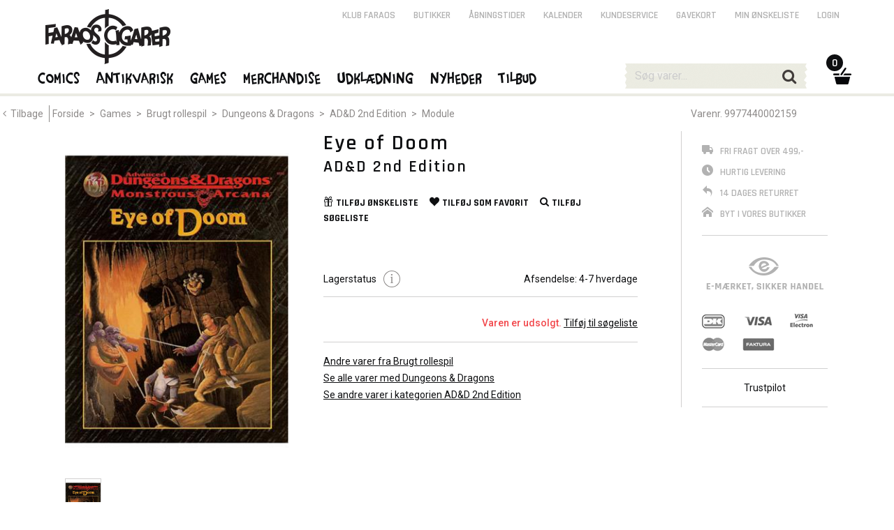

--- FILE ---
content_type: text/html; charset=utf-8
request_url: https://www.faraos.dk/games/brugtrollespil/dungeonsdragons/add2ndedition/module/eye-of-doom-ad-d-2nd-edition
body_size: 92272
content:
<!DOCTYPE html><html lang="da"><head>
   <meta charset="utf-8">
   <base href="/">

   <title>Eye of Doom - AD&amp;D 2nd Edition | Faraos Webshop</title>
   <meta name="viewport" content="width=device-width, initial-scale=1.0">
   <meta name="robots" content="follow,index,noodp,noydir">
   <meta name="keywords" content="">
   <meta name="description" content="">
   <meta property="og:title" content="Eye of Doom - AD&amp;D 2nd Edition | Faraos Webshop">
   <meta property="og:description" content="Ti fysiske butikker. Enormt udvalg. Gratis forsendelse over 499,-. 5 stjerner på Trustpilot. E-mærket.">
   <meta property="og:site_name" content="Faraos.dk">
   <meta property="og:image" content="https://images.faraos.dk/itemimages/9977440002159/medium/9977440002159.jpg">
   <meta property="og:type" content="product">
   <meta property="og:url" content="https://www.faraos.dk/games/brugtrollespil/dungeonsdragons/add2ndedition/module/eye-of-doom-ad-d-2nd-edition">
   <meta name="ahrefs-site-verification" content="8fd5a8ed11e54c540e8de4803427b2effba0f707c80a76fd2833fbe283c3cb88">
   <meta name="google-site-verification" content="L5WQ3JjyqafqKj4PMdWrB-uUlEKBh8x9otN0wdt0ppc">

   <link id="imgSrc" rel="image_src" href="">
   <!-- <link id="canonical" rel="canonical" href="" /> -->
   <link rel="shortcut icon" href="/favicon.png">
   <link rel="stylesheet" href="https://fonts.googleapis.com/css?family=Roboto:400,400italic,500,700|Rajdhani:400,600,700">

   <!-- Google Analytics initial config of Consent Mode -->
   <script type="text/javascript">
      window.dataLayer = window.dataLayer || [];
      function gtag() {
         dataLayer.push(arguments);
      }
      gtag('consent', 'default', {
         ad_storage: 'denied',
         analytics_storage: 'denied',
         wait_for_update: 500,
      });
      gtag('set', 'ads_data_redaction', true);
   </script>
   <!-- // -->

   <!-- GTAG -->
   <!-- Google Tag Manager -->
   <script>(function(w,d,s,l,i){w[l]=w[l]||[];w[l].push({'gtm.start':
   new Date().getTime(),event:'gtm.js'});var f=d.getElementsByTagName(s)[0],
   j=d.createElement(s),dl=l!='dataLayer'?'&l='+l:'';j.async=true;j.src=
   'https://www.googletagmanager.com/gtm.js?id='+i+dl;f.parentNode.insertBefore(j,f);
   })(window,document,'script','dataLayer','GTM-NQ58KZVG');</script>
   <!-- End Google Tag Manager -->

   <!-- CookieConsent -->
   <script id="CookieConsent" src="https://policy.app.cookieinformation.com/uc.js" data-culture="DA" type="text/javascript"></script>

   <!-- Google Analytics - Google Ads: 971148244 -->
   <!-- <script type="text/javascript" src=""
      data-consent-src="https://www.googletagmanager.com/gtag/js?id=UA-10657500-2"
      data-category-consent="cookie_cat_statistic"></script> -->
   <script type="text/javascript" async="" src="https://www.googletagmanager.com/gtag/js?id=UA-10657500-2"></script>
   <script>
      window.dataLayer = window.dataLayer || [];
      function gtag() { dataLayer.push(arguments); }
      gtag('js', new Date());
   </script>
   <!-- // -->

   <!-- Facebook Pixel Code -->
   <script>
      window.addEventListener('CookieInformationConsentGiven', function (event) 
      { 
         if (CookieInformation.getConsentGivenFor('cookie_cat_marketing')) 
         {
            !function(f,b,e,v,n,t,s){if(f.fbq)return;n=f.fbq=function(){n.callMethod?n.callMethod.apply(n,arguments):n.queue.push(arguments)};if(!f._fbq)f._fbq=n;n.push=n;n.loaded=!0;n.version='2.0';n.queue=[];t=b.createElement(e);t.async=!0;t.src=v;s=b.getElementsByTagName(e)[0];s.parentNode.insertBefore(t,s)}(window, document,'script','https://connect.facebook.net/en_US/fbevents.js');
            fbq('init', '2458245327815089'); //Must match environment.facebookPixelId
         } 
      }, false); 
   </script>
   <!-- // -->

   <!-- ViaBill plugin -->
   <script>
      (function(){
          var o=document.createElement('script');
          o.type='text/javascript';
          o.async=true;
          o.src='https://pricetag.viabill.com/script/lJMoWDCcZCc%3D';
          var s=document.getElementsByTagName('script')[0];
          s.parentNode.insertBefore(o,s);
      })();
   </script>
   <!-- // -->
   
   <!-- Chat plugin -->
   <script type="text/javascript">var $zoho=$zoho || {};$zoho.salesiq = $zoho.salesiq || {widgetcode:"3922acaa8fb19cb7145db545a75546ae19aef3ae6f6daf333fa221a890d15fe2", values:{},ready:function(){}};var d=document;s=d.createElement("script");s.type="text/javascript";s.id="zsiqscript";s.defer=true;s.src="https://salesiq.zoho.eu/widget";t=d.getElementsByTagName("script")[0];t.parentNode.insertBefore(s,t);d.write("<div id='zsiqwidget'></div>");</script>
   <!-- // -->

<link rel="stylesheet" href="styles.36f7891b44dffea424a6.css"></head>

<body>
    <!-- Google Tag Manager (noscript) -->
   <noscript><iframe src="https://www.googletagmanager.com/ns.html?id=GTM-NQ58KZVG"
   height="0" width="0" style="display:none;visibility:hidden"></iframe></noscript>
   <!-- End Google Tag Manager (noscript) -->

   <app-root ng-version="10.0.14"><!----><div><app-main><div id="themeContainer" class="only-desktop"><!----><div class="theme-antigrid"></div><!----></div><div id="mm-container" class=""><app-mobile-menu><div id="mm-menu" style="min-height:;"><div id="mm-menu-primary"><ul><li class=""><a class="faraos" href="/comics"><span>Comics</span><span class="icon icon-angle-down"></span></a><!----><!----><!----></li><li class=""><a class="faraos" href="/antikvarisk"><span>Antikvarisk</span><span class="icon icon-angle-down"></span></a><!----><!----><!----></li><li class=""><a class="faraos" href="/games"><span>Games</span><span class="icon icon-angle-down"></span></a><!----><!----><!----></li><li class=""><!----><a href="" class="faraos">Merchandise <span class="icon icon-angle-down"></span></a><!----><!----></li><li class=""><!----><a href="" class="faraos">Udklædning <span class="icon icon-angle-down"></span></a><!----><!----></li><li class=""><!----><a href="" class="faraos">Nyheder <span class="icon icon-angle-down"></span></a><!----><!----></li><li class=""><!----><a href="" class="faraos">Tilbud <span class="icon icon-angle-down"></span></a><!----><!----></li><!----><li><a class="faraos" href="/klubfaraos">Klub Faraos</a></li></ul></div><div id="mm-menu-secondary"><ul><li><a href="">Login</a></li><!----><!----><li><a href="/butikker">Butikker</a></li><li><a href="/butikker/aabningstider">Åbningstider</a></li><li><a href="/butikker/kalender">Kalender</a></li><li><a href="/kundeservice">Kundeservice</a></li><li><a href="/services/gavekort">Gavekort</a></li><li><a href="/services/minoenskeliste">Min ønskeliste</a></li></ul></div></div></app-mobile-menu><div id="mm-content"><div id="header-margin"></div><!----><main><div autoscroll="true" style="min-height: 900px;"><router-outlet></router-outlet><app-item><app-item-details><app-item-bread-crumb><div class="grid-row"><div class="grid-col grid-12 grid-grab-left not-mobile"><div class="breadcrumb"><a href="javascript:window.history.back()"><span class="icon icon-angle-left"></span><span>Tilbage</span></a><a href="/">Forside</a><span> &gt; </span><!----><a href="/games">Games</a><!----><span> &gt; </span><!----><a href="/games/brugtrollespil">Brugt rollespil</a><!----><span> &gt; </span><!----><a href="/games/brugtrollespil/dungeonsdragons">Dungeons &amp; Dragons</a><!----><span> &gt; </span><!----><a href="/games/brugtrollespil/dungeonsdragons/add2ndedition">AD&amp;D 2nd Edition</a><!----><span> &gt; </span><!----><a href="/games/brugtrollespil/dungeonsdragons/add2ndedition/module">Module</a><!----></div></div><div class="grid-col grid-4 grid-mobile-12"><p class="item-number">Varenr. 9977440002159</p></div><!----></div><div class="clear"></div></app-item-bread-crumb><div class="grid-row"><div class="grid-col grid-12"><div class="item-image"><div id="imgListDiv" style="max-height:480px;width:290px;"><div class="item-image-image" style="display: inline-block;"><div class="item-status-container"><!----><!----><!----></div><a href=""><img src="https://images.faraos.dk/ItemImages/9977440002159/medium/9977440002159.jpg?i=0" alt="Eye of Doom" title="Eye of Doom"></a></div><!----></div><!----><!----><!----><div class="item-image-icons clearfix"><div class="active"><a href=""><img src="https://images.faraos.dk/ItemImages/9977440002159/medium/9977440002159.jpg?i=0" alt="Eye of Doom" title="Eye of Doom"></a></div><!----><!----><!----></div><!----><!----><!----><div class="item-freight-info"><br><a class="item-freight-info-img" href="/kundeservice/brugterollespil"><img src="/assets/images/antikvarisk.png" alt="Brugt" title="Brugt"></a><p class="no-margin">Varen sælges brugt.</p><p><a href="/kundeservice/brugterollespil" target="_blank" class="text-underline">Se baggrund for graduering</a></p></div><!----><div class="clear"></div></div><div class="item-data"><!----><h1 class="dotdotdot" style="-webkit-box-orient: vertical !important;" title="Eye of Doom">Eye of Doom</h1><h2 class="dotdotdot" style="-webkit-box-orient: vertical !important;" title="AD&amp;D 2nd Edition">AD&amp;D 2nd Edition</h2><!----><div class="item-social"><a href="" class=""><span class="icon icon-gift"></span><span><span class="item-social-inner-label">Tilføj </span>ønskeliste</span><!----><!----></a><a href="" class=""><span class="icon icon-heart"></span><span><span class="item-social-inner-label">Tilføj som </span>favorit</span><!----><!----></a><a href=""><span class="icon icon-search"></span><span class="item-social-inner-label">Tilføj </span>søgeliste</a><!----></div><!----><div class="not-mobile"><p class="dotdotdot no-margin" style="word-wrap: break-word; -webkit-box-orient: vertical !important;"></p><!----></div><!----><div><div class="left item-stock"><!----><span style="vertical-align: top;">Lagerstatus</span><button type="button" tooltipclass="item-stock" placement="right" class="tooltip-hover" style="text-decoration: none; margin: 0 0 0 10px; background: transparent; height: 24px; width: 24px; padding: 0;"><span class="iconimage iconimage-info" style="vertical-align: top;"></span></button><!----></div><div class="right"><span>Afsendelse:</span><!----> 4-7 hverdage </div><div class="clear"></div></div><hr style="margin-top: 10px;"><!----><!----><!----><!----><div><div class="left"><!----></div><!----><div class="clear"></div></div><div class="item-data-form"><!----><div class="right"><!----><!----><span class="error">Varen er udsolgt. </span><!----><!----><a href="">Tilføj til søgeliste</a><!----></div><div class="clear"></div><!----></div><hr id="item-right-column-target"><div class="right-column only-mobile"><ul class="menu" style="width: 60% !important;"><li><a href="/kundeservice/fragtoglevering"><span class="icon icon-truck"></span><span>Fri fragt over 499,-</span></a></li><li><a href="/kundeservice/fragtoglevering"><span class="icon icon-clock2"></span><span>Hurtig levering</span></a></li><li><a href="/kundeservice/returnering"><span class="icon icon-undo2"></span><span>14 dages returret</span></a></li><li><a href="/kundeservice/returnering"><span class="icon icon-home"></span><span>Byt i vores butikker</span></a></li></ul><div data-locale="da-DK" data-template-id="53aa8807dec7e10d38f59f32" data-style-height="100px" data-style-width="40%" data-theme="light" class="trustpilot-widget" data-businessunit-id="46d4393c000064000500bd09"><a target="_blank" href="https://dk.trustpilot.com/review/www.faraos.dk">Trustpilot</a></div><!----><hr></div><div class="clear"></div><div><!----><div class="left"><ul class="menulist"><!----><li><a href="/games/brugtrollespil">Andre varer fra Brugt rollespil</a><!----><!----></li><li><a href="/games/brugtrollespil/dungeonsdragons">Se alle varer med Dungeons &amp; Dragons</a><!----><!----></li><li><a href="/games/brugtrollespil/dungeonsdragons/add2ndedition">Se andre varer i kategorien AD&amp;D 2nd Edition</a><!----><!----></li><!----><!----></ul></div><!----><div class="clear"></div></div></div></div><div id="item-right-column" class="grid-col grid-3"><div class="right-column only-desktop"><ul class="menu"><li><a href="/kundeservice/fragtoglevering"><span class="icon icon-truck"></span><span>Fri fragt over 499,-</span></a></li><li><a href="/kundeservice/fragtoglevering"><span class="icon icon-clock2"></span><span>Hurtig levering</span></a></li><li><a href="/kundeservice/returnering"><span class="icon icon-undo2"></span><span>14 dages returret</span></a></li><li><a href="/kundeservice/returnering"><span class="icon icon-home"></span><span>Byt i vores butikker</span></a></li></ul><div><hr><a href="https://certifikat.emaerket.dk/faraos.dk" target="_blank"><img src="/assets/images/dummy-data/right-emaerket.png" width="180" height="80" alt=""></a><!----><div class="logo-cards"><a href="/kundeservice/betaling"><span><img src="/assets/images/card-dankort.png" width="59" height="27" alt="Title"></span><span><img src="/assets/images/card-visa.png" width="61" height="27" alt="VISA" title="VISA"></span><span><img src="/assets/images/card-visaelectron.png" width="60" height="27" alt="VISA electron" title="VISA electron"></span><span><img src="/assets/images/card-mastercard.png" width="56" height="27" alt="MasterCard"></span><span><img src="/assets/images/card-faktura.png" width="53" height="27" lan="alt" alt="Faktura"></span></a></div><hr></div><div data-locale="da-DK" data-template-id="53aa8807dec7e10d38f59f32" data-style-height="100px" data-style-width="70%" data-theme="light" class="trustpilot-widget trustpilot-iframe-item-hack" data-businessunit-id="46d4393c000064000500bd09"><a target="_blank" href="https://dk.trustpilot.com/review/www.faraos.dk">Trustpilot</a></div><!----><hr><!----></div></div></div><div><!----></div><!----><div><div id="item-grading" class="grid-row"><div class="grid-col grid-16"><h3>Stande og priser</h3></div><div class="clear"></div><div class="grid-col grid-16"><div class="item-grading-image"><p><img src="https://images.faraos.dk/ItemImages/9977440002159/medium/9977440002159.jpg?i=0" alt="Eye of Doom" title="Eye of Doom"></p><p class="light text-center"><a href="" class="text-underline">Tilføj til søgeliste</a></p></div><div class="item-grading-tables"><div class="item-grading-stande"><h5 class="no-text-transform">Priser / Stande</h5><table><tbody><tr class="item-isna"><td class="">0.5</td><td>Poor</td><td><!----></td><td class="item-price">85<span class="item-price-minor">00</span> DKK</td></tr><tr class="item-isna"><td class="">2.0</td><td>Good</td><td><!----></td><td class="item-price">127<span class="item-price-minor">50</span> DKK</td></tr><tr class="item-isna"><td class="">4.0</td><td>Very Good</td><td><!----></td><td class="item-price">153<span class="item-price-minor">00</span> DKK</td></tr><tr class="item-isna"><td class="">6.0</td><td>Fine</td><td><!----></td><td class="item-price">187<span class="item-price-minor">00</span> DKK</td></tr><tr class="item-isna"><td class="">8.0</td><td>Very Fine</td><td><!----></td><td class="item-price">221<span class="item-price-minor">00</span> DKK</td></tr><tr class="item-isna"><td class="">9.4</td><td>Near Mint</td><td><!----></td><td class="item-price">255<span class="item-price-minor">00</span> DKK</td></tr><!----></tbody></table></div><div class="item-grading-specs"><h5 class="no-text-transform">Produktspecifikationer</h5><table><tbody><tr><td>Forfatter:</td><!----><td><a href="/filtrering?attribute=Forfatter&amp;value=Thomas%20M.%20Reid">Thomas M. Reid</a></td><!----></tr><!----><tr><td>Cover:</td><!----><td><a href="/filtrering?attribute=Cover&amp;value=Softcover">Softcover</a></td><!----></tr><!----><tr><td>Udgivelses År:</td><!----><td><a href="/filtrering?attribute=Udgivelses%20%C3%85r&amp;value=1996">1996</a></td><!----></tr><!----><tr><td>Antal Sider:</td><td>32</td><!----><!----></tr><!----><tr><td>Forlag:</td><!----><td><a href="/filtrering?attribute=Forlag&amp;value=TSR,%20Inc.">TSR, Inc.</a></td><!----></tr><!----><!----></tbody></table><p><!----></p></div></div></div><div class="clear"></div></div></div><!----><!----><!----><div><app-item-details-specs><div id="item-description" class="grid-row"><div class="grid-col grid-16"><h3>Om Produktet</h3></div><div class="grid-col grid-half"><div></div><!----><!----><!----></div><div class="grid-col grid-quarter"><h5>Specifikationer</h5><table><tbody><tr><td>Antal Sider:</td><td>32</td></tr><!----></tbody></table></div><div class="grid-col grid-quarter"><h5><span>Søgefiltre</span></h5><table><tbody><tr><td>Forfatter:</td><td><a href="/filtrering?attribute=Forfatter&amp;value=Thomas%20M.%20Reid">Thomas M. Reid</a></td></tr><tr><td>Cover:</td><td><a href="/filtrering?attribute=Cover&amp;value=Softcover">Softcover</a></td></tr><tr><td>Udgivelses År:</td><td><a href="/filtrering?attribute=Udgivelses%20%C3%85r&amp;value=1996">1996</a></td></tr><tr><td>Forlag:</td><td><a href="/filtrering?attribute=Forlag&amp;value=TSR,%20Inc.">TSR, Inc.</a></td></tr><!----></tbody></table></div></div><div class="clear"></div></app-item-details-specs><!----></div><!----><app-page-description><div id="category-description" style="border-bottom: none;"><div class="grid-row"><div class="grid-col grid-2 only-desktop">&nbsp;</div><div class="grid-col grid-10 grid-push-1"><div class="text-center"><h2>Om vintage rollespil</h2><p class="semibold"> Velkommen til Faraos Cigarers afdeling for vintage rollespil </p><p>&nbsp;</p></div></div><div class="clear"></div></div><div class="grid-row"><div class="grid-col grid-2 only-desktop">&nbsp;</div><div class="grid-col grid-5 grid-push-1"><img src="https://images.faraos.dk/icons/3/brugt-rollespil.jpg" alt="Om vintage rollespil" title="Om vintage rollespil"></div><div class="grid-col grid-5"><p>En af Faraos Cigarers nyeste underafdelinger er vores afdeling med brugt/second hand/vintage rollespilsbøger. Her finder du alt, hvad du skal bruge for at spille klassiske retro-rollespil og nyde nostalgien.</p>
<p>Her kan du finde både klassiske universer som D&amp;D og AD&amp;D, Call of Cthulhu, World of Darkness og Shadowrun men også utallige små sjældenheder, der kan sætte skub i din kampagne.</p>
<p>Kom og besøg vores afdeling på Skindergade 31 og få et indblik i historien for en af de mest populære analoge hobbyer lige nu.</p>
<p>Vi køber også brugt rollespil.</p></div><div class="clear"></div></div></div><!----></app-page-description></app-item-details><!----><app-item-bread-crumb><div class="grid-row"><div class="grid-col grid-12 grid-grab-left not-mobile"><div class="breadcrumb"><a href="javascript:window.history.back()"><span class="icon icon-angle-left"></span><span>Tilbage</span></a><a href="/">Forside</a><span> &gt; </span><!----><a href="/games">Games</a><!----><span> &gt; </span><!----><a href="/games/brugtrollespil">Brugt rollespil</a><!----><span> &gt; </span><!----><a href="/games/brugtrollespil/dungeonsdragons">Dungeons &amp; Dragons</a><!----><span> &gt; </span><!----><a href="/games/brugtrollespil/dungeonsdragons/add2ndedition">AD&amp;D 2nd Edition</a><!----><span> &gt; </span><!----><a href="/games/brugtrollespil/dungeonsdragons/add2ndedition/module">Module</a><!----></div></div><!----></div><div class="clear"></div></app-item-bread-crumb><!----></app-item><!----></div></main><div id="header"><app-top-menu><div id="header-topsection" class="grid-row"><div id="main-logo" class="no-basket"><a href="/"><img src="/assets/images/logo-large.png" width="290" height="94" alt="Faraos Cigarer" title="Faraos Cigarer"></a></div><!----><!----><!----><!----><div id="topmenu-secondary"><ul class="menu"><li><a href="/klubfaraos">Klub Faraos</a></li><li><a href="/butikker">Butikker</a></li><li><a href="/butikker/aabningstider">Åbningstider</a></li><li><a href="/butikker/kalender">Kalender</a></li><li><a href="/kundeservice">Kundeservice</a></li><li><a href="/services/gavekort">Gavekort</a></li><li><a href="/services/minoenskeliste">Min ønskeliste</a></li><li><a href="">Login</a></li><!----><!----></ul></div></div></app-top-menu><div id="mainmenu"><div class="grid-row"><app-item-menu><div class="grid-col grid-11"><div id="mobile-trigger"><a href=""><span class="icon icon-burger icon-menu2"></span></a></div><div id="main-logo-small"><a href="/"><img src="/assets/images/logo-small.png" width="46" height="56" alt="Faraos Cigarer"><!----><!----><!----><!----></a></div><div id="topmenu"><ul class="menu"><li><a href="" class="faraos">Comics</a><div class="topmenu-drop hidden"><div class="dropgrid-5 grid-row"><div class="dropgrid"><div class="dropgrid-logo"><a href="/comics/dkcomics"><span class="dropgrid-logo-img" style="background-image:url(https://images.faraos.dk/icons/4/comics_dk.png);"></span><!----><span>DK Comics</span></a></div><ul><li class="ul-dots-primary"><a href="/comics/dkcomics/d-e-f">D-E-F</a></li><!----><li class="ul-dots-primary"><a href="/comics/dkcomics/tintin">Tintin</a></li><!----><li class="ul-dots-primary"><a href="/comics/dkcomics/disney">Disney</a></li><!----><li class="ul-dots-primary"><a href="/comics/dkcomics/superhelte">Superhelte</a></li><!----><li class="ul-dots-primary"><a href="/comics/dkcomics/danskmanga">Dansk Manga</a></li><!----><li class="ul-dots-primary"><a href="/comics/dkcomics/graphicnovel">Graphic Novel</a></li><!----><li class="ul-dots-primary"><a href="/comics/dkcomics/hugopratt">Hugo Pratt</a></li><!----><li class="ul-dots-primary"><a href="/comics/dkcomics/pakketilbud">Pakketilbud</a></li><!----><li class="ul-dots-primary"><a href="/comics/dkcomics/a-b-c">A-B-C</a></li><!----><li class="ul-dots-primary"><a href="/comics/dkcomics/asterix">Asterix</a></li><!----><li class="ul-dots-primary"><a href="/comics/dkcomics/g-h-i">G-H-I</a></li><!----><li class="ul-dots-primary"><a href="/comics/dkcomics/j-k-l">J-K-L</a></li><!----><li class="ul-dots-primary"><a href="/comics/dkcomics/m-n-o">M-N-O</a></li><!----><li class="ul-dots-primary"><a href="/comics/dkcomics/p-q-r">P-Q-R</a></li><!----><li class="ul-dots-primary"><a href="/comics/dkcomics/s-t-u">S-T-U</a></li><!----><li class="ul-dots-primary"><a href="/comics/dkcomics/v-w-x-y-z-ae-oe-aa">V-W-X-Y-Z-Æ-Ø-Å</a></li><!----><li class="ul-dots-primary"><a href="/comics/dkcomics/boerneboeger">Børnebøger</a></li><!----><li class="ul-dots-primary"><a href="/comics/dkcomics/v-w-x-y-z">V-W-X-Y-Z</a></li><!----><!----></ul></div><div class="dropgrid"><div class="dropgrid-logo"><a href="/comics/uscomics"><span class="dropgrid-logo-img" style="background-image:url(https://images.faraos.dk/icons/4/comics_us.png);"></span><!----><span>US Comics</span></a></div><ul><li class="ul-dots-primary"><a href="/comics/uscomics/j-k-l">J-K-L</a></li><!----><li class="ul-dots-primary"><a href="/comics/uscomics/kalendere">Kalendere</a></li><!----><li class="ul-dots-primary"><a href="/comics/uscomics/graphicnovels">Graphic Novels</a></li><!----><li class="ul-dots-primary"><a href="/comics/uscomics/marvel">Marvel</a></li><!----><li class="ul-dots-primary"><a href="/comics/uscomics/dc">DC</a></li><!----><li class="ul-dots-primary"><a href="/comics/uscomics/starwars">Star Wars</a></li><!----><li class="ul-dots-primary"><a href="/comics/uscomics/a-b-c">A-B-C</a></li><!----><li class="ul-dots-primary"><a href="/comics/uscomics/d-e-f">D-E-F</a></li><!----><li class="ul-dots-primary"><a href="/comics/uscomics/g-h-i">G-H-I</a></li><!----><li class="ul-dots-primary"><a href="/comics/uscomics/spotlight">Spotlight</a></li><!----><li class="ul-dots-primary"><a href="/comics/uscomics/m-n-o">M-N-O</a></li><!----><li class="ul-dots-primary"><a href="/comics/uscomics/p-q-r">P-Q-R</a></li><!----><li class="ul-dots-primary"><a href="/comics/uscomics/s-t-u">S-T-U</a></li><!----><li class="ul-dots-primary"><a href="/comics/uscomics/v-w-x-y-z">V-W-X-Y-Z</a></li><!----><li class="ul-dots-primary"><a href="/comics/uscomics/artbooks">Art Books</a></li><!----><li class="ul-dots-primary"><a href="/comics/uscomics/howtodraw">How To Draw</a></li><!----><li class="ul-dots-primary"><a href="/comics/uscomics/humor">Humor</a></li><!----><li class="ul-dots-primary"><a href="/comics/uscomics/disney">Disney</a></li><!----><!----></ul></div><div class="dropgrid"><div class="dropgrid-logo"><a href="/comics/manga"><span class="dropgrid-logo-img" style="background-image:url(https://images.faraos.dk/icons/4/manga.png);"></span><!----><span>Manga</span></a></div><ul><li class="ul-dots-primary"><a href="/comics/manga/artbooks">Art Books</a></li><!----><li class="ul-dots-primary"><a href="/comics/manga/spotlight">Spotlight</a></li><!----><li class="ul-dots-primary"><a href="/comics/manga/d-e-f">D-E-F</a></li><!----><li class="ul-dots-primary"><a href="/comics/manga/g-h-i">G-H-I</a></li><!----><li class="ul-dots-primary"><a href="/comics/manga/j-k-l">J-K-L</a></li><!----><li class="ul-dots-primary"><a href="/comics/manga/m-n-o">M-N-O</a></li><!----><li class="ul-dots-primary"><a href="/comics/manga/p-q-r">P-Q-R</a></li><!----><li class="ul-dots-primary"><a href="/comics/manga/s-t-u">S-T-U</a></li><!----><li class="ul-dots-primary"><a href="/comics/manga/v-w-x-y-z">V-W-X-Y-Z</a></li><!----><li class="ul-dots-primary"><a href="/comics/manga/a-b-c">A-B-C</a></li><!----><li class="ul-dots-primary"><a href="/comics/manga/lightnovels">Light Novels</a></li><!----><li class="ul-dots-primary"><a href="/comics/manga/howtodrawmanga">How To Draw Manga</a></li><!----><li class="ul-dots-primary"><a href="/comics/manga/danmei">Danmei</a></li><!----><li class="ul-dots-primary"><a href="/comics/manga/yaoi">Yaoi</a></li><!----><li class="ul-dots-primary"><a href="/comics/manga/yuri">Yuri</a></li><!----><li class="ul-dots-primary"><a href="/comics/manga/hentai">Hentai</a></li><!----><li class="ul-dots-primary"><a href="/comics/manga/anime">Anime</a></li><!----><li class="ul-dots-primary"><a href="/comics/manga/merchandise">Merchandise</a></li><!----><!----></ul></div><div class="dropgrid"><div class="dropgrid-logo"><a href="/comics/dvdblu-ray"><span class="dropgrid-logo-img" style="background-image:url(https://images.faraos.dk/icons/4/udklaedning.png);"></span><!----><span>DVD &amp; Blu-Ray</span></a></div><ul><li class="ul-dots-primary"><a href="/comics/dvdblu-ray/studioghibli">Studio Ghibli</a></li><!----><li class="ul-dots-primary"><a href="/comics/dvdblu-ray/anime">Anime</a></li><!----><li class="ul-dots-primary"><a href="/comics/dvdblu-ray/tegnefilm">Tegnefilm</a></li><!----><li class="ul-dots-primary"><a href="/comics/dvdblu-ray/soundtrack">Soundtrack</a></li><!----><li class="ul-dots-primary"><a href="/comics/dvdblu-ray/4kblu-ray">4K Blu-Ray</a></li><!----><li class="ul-dots-primary"><a href="/comics/dvdblu-ray/arrowfilms">Arrow Films</a></li><!----><li class="ul-dots-primary"><a href="/comics/dvdblu-ray/beskyttelsetildinfilm-samling">Beskyttelse til Din Film-Samling</a></li><!----><li class="ul-dots-primary"><a href="/comics/dvdblu-ray/filmserier">Film &amp; Serier</a></li><!----><li class="ul-dots-primary"><a href="/comics/dvdblu-ray/tintin">Tintin</a></li><!----><!----></ul></div><div class="dropgrid"><div class="dropgrid-logo"><a href="/comics/boeger"><span class="dropgrid-logo-img" style="background-image:url(https://images.faraos.dk/icons/4/boeger.png);"></span><!----><span>Bøger</span></a></div><ul><li class="ul-dots-primary"><a href="/comics/boeger/p-q-r">P-Q-R</a></li><!----><li class="ul-dots-primary"><a href="/comics/boeger/spotlight">Spotlight</a></li><!----><li class="ul-dots-primary"><a href="/comics/boeger/mytersagn">Myter &amp; Sagn</a></li><!----><li class="ul-dots-primary"><a href="/comics/boeger/gaveideer">Gaveideer</a></li><!----><li class="ul-dots-primary"><a href="/comics/boeger/a-b-c">A-B-C</a></li><!----><li class="ul-dots-primary"><a href="/comics/boeger/d-e-f">D-E-F</a></li><!----><li class="ul-dots-primary"><a href="/comics/boeger/g-h-i">G-H-I</a></li><!----><li class="ul-dots-primary"><a href="/comics/boeger/j-k-l">J-K-L</a></li><!----><li class="ul-dots-primary"><a href="/comics/boeger/m-n-o">M-N-O</a></li><!----><li class="ul-dots-primary"><a href="/comics/boeger/klassikere">Klassikere</a></li><!----><li class="ul-dots-primary"><a href="/comics/boeger/s-t-u">S-T-U</a></li><!----><li class="ul-dots-primary"><a href="/comics/boeger/v-w-x-y-z">V-W-X-Y-Z</a></li><!----><li class="ul-dots-primary"><a href="/comics/boeger/starwars">Star Wars</a></li><!----><li class="ul-dots-primary"><a href="/comics/boeger/warhammer">Warhammer</a></li><!----><li class="ul-dots-primary"><a href="/comics/boeger/boerneboeger">Børnebøger</a></li><!----><li class="ul-dots-primary"><a href="/comics/boeger/boegerpaadansk">Bøger på Dansk</a></li><!----><li class="ul-dots-primary"><a href="/comics/boeger/howtodraw">How To Draw</a></li><!----><li class="ul-dots-primary"><a href="/comics/boeger/klasikkere">Klasikkere</a></li><!----><!----></ul></div><!----><div class="clear"></div></div><div class="dropgrid-5 grid-row"><div class="dropgrid"><p style="margin-left: 0;"><!----><!----></p></div><div class="dropgrid"><p style="margin-left: 0;"><!----><!----></p></div><div class="dropgrid"><p style="margin-left: 0;"><!----><!----></p></div><div class="dropgrid"><p style="margin-left: 0;"><!----><!----></p></div><div class="dropgrid"><p style="margin-left: 0;"><!----><!----></p></div><!----><div class="clear"></div></div><div class="grid-row"><div class="grid-col grid-2">&nbsp;</div><div class="grid-col grid-col-parent grid-12"><!----></div><div class="grid-col grid-2">&nbsp;</div><div class="clear"></div></div></div></li><li><a href="" class="faraos">Antikvarisk</a><div class="topmenu-drop hidden"><div class="dropgrid-6 grid-row"><div class="dropgrid"><div class="dropgrid-logo"><a href="/antikvarisk/albums"><span class="dropgrid-logo-img" style="background-image:url(https://images.faraos.dk/icons/4/comics.png);"></span><!----><span>Albums</span></a></div><ul><li class="ul-dots-primary"><a href="/antikvarisk/albums/m-n-o">M-N-O</a></li><!----><li class="ul-dots-primary"><a href="/antikvarisk/albums/tintin-herge">Tintin - Hergé</a></li><!----><li class="ul-dots-primary"><a href="/antikvarisk/albums/luckyluke">Lucky Luke</a></li><!----><li class="ul-dots-primary"><a href="/antikvarisk/albums/splintco">Splint &amp; Co</a></li><!----><li class="ul-dots-primary"><a href="/antikvarisk/albums/valhalla">Valhalla</a></li><!----><li class="ul-dots-primary"><a href="/antikvarisk/albums/a-b-c">A-B-C</a></li><!----><li class="ul-dots-primary"><a href="/antikvarisk/albums/d-e-f">D-E-F</a></li><!----><li class="ul-dots-primary"><a href="/antikvarisk/albums/g-h-i">G-H-I</a></li><!----><li class="ul-dots-primary"><a href="/antikvarisk/albums/j-k-l">J-K-L</a></li><!----><li class="ul-dots-primary"><a href="/antikvarisk/albums/asterix">Asterix</a></li><!----><li class="ul-dots-primary"><a href="/antikvarisk/albums/p-q-r">P-Q-R</a></li><!----><li class="ul-dots-primary"><a href="/antikvarisk/albums/s-t-u">S-T-U</a></li><!----><li class="ul-dots-primary"><a href="/antikvarisk/albums/v-w-x-y-z-ae-oe-aa">V-W-X-Y-Z-Æ-Ø-Å</a></li><!----><li class="ul-dots-primary"><a href="/antikvarisk/albums/aars-ogjulehaefter">Års- og Julehæfter</a></li><!----><li class="ul-dots-primary"><a href="/antikvarisk/albums/pocketboeger">Pocketbøger</a></li><!----><li class="ul-dots-primary"><a href="/antikvarisk/albums/graphicnovel">Graphic Novel</a></li><!----><li class="ul-dots-primary"><a href="/antikvarisk/albums/tegneserielitteratur">Tegneserielitteratur</a></li><!----><li class="ul-dots-primary"><a href="/antikvarisk/albums/comicsupplies">Comic Supplies</a></li><!----><!----></ul></div><div class="dropgrid"><div class="dropgrid-logo"><a href="/antikvarisk/blade"><span class="dropgrid-logo-img" style="background-image:url(https://images.faraos.dk/icons/4/antikvarisk_blade_superman.png);"></span><!----><span>Blade</span></a></div><ul><li class="ul-dots-primary"><a href="/antikvarisk/blade/sci-fiogfantasy">Sci-Fi og Fantasy</a></li><!----><li class="ul-dots-primary"><a href="/antikvarisk/blade/skipperskraek">Skipper Skræk</a></li><!----><li class="ul-dots-primary"><a href="/antikvarisk/blade/seriebladet">Seriebladet</a></li><!----><li class="ul-dots-primary"><a href="/antikvarisk/blade/fantomet">Fantomet</a></li><!----><li class="ul-dots-primary"><a href="/antikvarisk/blade/illustreredeklassikere">Illustrerede Klassikere</a></li><!----><li class="ul-dots-primary"><a href="/antikvarisk/blade/fartogtempo">Fart og Tempo</a></li><!----><li class="ul-dots-primary"><a href="/antikvarisk/blade/seriemagasinet">Seriemagasinet</a></li><!----><li class="ul-dots-primary"><a href="/antikvarisk/blade/agentdetektiv">Agent &amp; Detektiv</a></li><!----><li class="ul-dots-primary"><a href="/antikvarisk/blade/horror">Horror</a></li><!----><li class="ul-dots-primary"><a href="/antikvarisk/blade/kongkylie">Kong Kylie</a></li><!----><li class="ul-dots-primary"><a href="/antikvarisk/blade/western">Western</a></li><!----><li class="ul-dots-primary"><a href="/antikvarisk/blade/krig">Krig</a></li><!----><li class="ul-dots-primary"><a href="/antikvarisk/blade/tarzan">Tarzan</a></li><!----><li class="ul-dots-primary"><a href="/antikvarisk/blade/eventyrogspaending">Eventyr og Spænding</a></li><!----><li class="ul-dots-primary"><a href="/antikvarisk/blade/danskmad">Dansk Mad</a></li><!----><li class="ul-dots-primary"><a href="/antikvarisk/blade/basserne">Basserne</a></li><!----><li class="ul-dots-primary"><a href="/antikvarisk/blade/humor">Humor</a></li><!----><li class="ul-dots-primary"><a href="/antikvarisk/blade/boerneungdomsblade">Børne &amp; Ungdomsblade</a></li><!----><!----></ul></div><div class="dropgrid"><div class="dropgrid-logo"><a href="/antikvarisk/disney"><span class="dropgrid-logo-img" style="background-image:url(https://images.faraos.dk/icons/4/antikvarisk_disney.png);"></span><!----><span>Disney</span></a></div><ul><li class="ul-dots-primary"><a href="/antikvarisk/disney/disneyjulehaefter">Disney Julehæfter</a></li><!----><li class="ul-dots-primary"><a href="/antikvarisk/disney/andersandco">Anders And &amp; Co</a></li><!----><li class="ul-dots-primary"><a href="/antikvarisk/disney/maaneds-ogekstrahaefte">Måneds- og Ekstrahæfte</a></li><!----><li class="ul-dots-primary"><a href="/antikvarisk/disney/waltdisneyhaefter">Walt Disney Hæfter</a></li><!----><li class="ul-dots-primary"><a href="/antikvarisk/disney/jumboboeger">Jumbobøger</a></li><!----><li class="ul-dots-primary"><a href="/antikvarisk/disney/lommeanden">Lommeanden</a></li><!----><li class="ul-dots-primary"><a href="/antikvarisk/disney/bedstehistorier">Bedste Historier</a></li><!----><li class="ul-dots-primary"><a href="/antikvarisk/disney/fedtmuleogklassikerne">Fedtmule og Klassikerne</a></li><!----><li class="ul-dots-primary"><a href="/antikvarisk/disney/waltdisneyssolohaefte">Walt Disney's Solohæfte</a></li><!----><li class="ul-dots-primary"><a href="/antikvarisk/disney/disney-denstore">Disney - Den Store</a></li><!----><li class="ul-dots-primary"><a href="/antikvarisk/disney/waltdisneyboeger">Walt Disney Bøger</a></li><!----><li class="ul-dots-primary"><a href="/antikvarisk/disney/aargangsboeger">Årgangsbøger</a></li><!----><li class="ul-dots-primary"><a href="/antikvarisk/disney/guldboeger">Guldbøger</a></li><!----><li class="ul-dots-primary"><a href="/antikvarisk/disney/halloffame">Hall Of Fame</a></li><!----><li class="ul-dots-primary"><a href="/antikvarisk/disney/waltdisneyalbum">Walt Disney Album</a></li><!----><li class="ul-dots-primary"><a href="/antikvarisk/disney/carlbarkssamledevaerker">Carl Barks Samlede Værker</a></li><!----><!----></ul></div><div class="dropgrid"><div class="dropgrid-logo"><a href="/antikvarisk/superhelte"><span class="dropgrid-logo-img" style="background-image:url(https://images.faraos.dk/icons/4/antikvarisk_blade_superman.png);"></span><!----><span>Superhelte</span></a></div><ul><li class="ul-dots-primary"><a href="/antikvarisk/superhelte/doktorsolar">Doktor Solar</a></li><!----><li class="ul-dots-primary"><a href="/antikvarisk/superhelte/superman">Superman</a></li><!----><li class="ul-dots-primary"><a href="/antikvarisk/superhelte/spiderman">Spiderman</a></li><!----><li class="ul-dots-primary"><a href="/antikvarisk/superhelte/x-men">X-Men</a></li><!----><li class="ul-dots-primary"><a href="/antikvarisk/superhelte/daemonen">Dæmonen</a></li><!----><li class="ul-dots-primary"><a href="/antikvarisk/superhelte/fantastiskefire">Fantastiske Fire</a></li><!----><li class="ul-dots-primary"><a href="/antikvarisk/superhelte/hulk">Hulk</a></li><!----><li class="ul-dots-primary"><a href="/antikvarisk/superhelte/lynet">Lynet</a></li><!----><li class="ul-dots-primary"><a href="/antikvarisk/superhelte/batman">Batman</a></li><!----><li class="ul-dots-primary"><a href="/antikvarisk/superhelte/torden-agenterne">T.O.R.D.E.N.-Agenterne</a></li><!----><li class="ul-dots-primary"><a href="/antikvarisk/superhelte/supersolo">Supersolo</a></li><!----><li class="ul-dots-primary"><a href="/antikvarisk/superhelte/gigant">Gigant</a></li><!----><li class="ul-dots-primary"><a href="/antikvarisk/superhelte/giga">Giga</a></li><!----><li class="ul-dots-primary"><a href="/antikvarisk/superhelte/dcuniverse">Dc Universe</a></li><!----><li class="ul-dots-primary"><a href="/antikvarisk/superhelte/marveluniverse">Marvel Universe</a></li><!----><li class="ul-dots-primary"><a href="/antikvarisk/superhelte/fleresuperhelte">Flere Superhelte</a></li><!----><!----></ul></div><div class="dropgrid"><div class="dropgrid-logo"><a href="/antikvarisk/manga-dansk"><span class="dropgrid-logo-img" style="background-image:url(https://images.faraos.dk/icons/4/antikvarisk_manga.png);"></span><!----><span>Manga - Dansk</span></a></div><ul><li class="ul-dots-primary"><a href="/antikvarisk/manga-dansk/naruto">Naruto</a></li><!----><li class="ul-dots-primary"><a href="/antikvarisk/manga-dansk/akira">Akira</a></li><!----><li class="ul-dots-primary"><a href="/antikvarisk/manga-dansk/deathnote">Death Note</a></li><!----><li class="ul-dots-primary"><a href="/antikvarisk/manga-dansk/dragonball">Dragon Ball</a></li><!----><li class="ul-dots-primary"><a href="/antikvarisk/manga-dansk/fullmetalalchemist">Fullmetal Alchemist</a></li><!----><li class="ul-dots-primary"><a href="/antikvarisk/manga-dansk/ghostintheshell">Ghost In The Shell</a></li><!----><li class="ul-dots-primary"><a href="/antikvarisk/manga-dansk/hellsing">Hellsing</a></li><!----><li class="ul-dots-primary"><a href="/antikvarisk/manga-dansk/kyosamuraideeper">Kyo Samurai Deeper</a></li><!----><li class="ul-dots-primary"><a href="/antikvarisk/manga-dansk/conanmesterdetektiven">Conan Mesterdetektiven</a></li><!----><li class="ul-dots-primary"><a href="/antikvarisk/manga-dansk/neongenesisevangelion">Neon Genesis Evangelion</a></li><!----><li class="ul-dots-primary"><a href="/antikvarisk/manga-dansk/onepiece">One  Piece</a></li><!----><li class="ul-dots-primary"><a href="/antikvarisk/manga-dansk/ranma">Ranma½</a></li><!----><li class="ul-dots-primary"><a href="/antikvarisk/manga-dansk/shamanking">Shaman King</a></li><!----><li class="ul-dots-primary"><a href="/antikvarisk/manga-dansk/tokyomewmew">Tokyo Mew Mew</a></li><!----><li class="ul-dots-primary"><a href="/antikvarisk/manga-dansk/yu-gi-oh">Yu-Gi-Oh</a></li><!----><li class="ul-dots-primary"><a href="/antikvarisk/manga-dansk/mangaflereserier">Manga Flere Serier</a></li><!----><!----></ul></div><div class="dropgrid"><div class="dropgrid-logo"><a href="/antikvarisk/Merchandise"><span class="dropgrid-logo-img" style="background-image:url(https://images.faraos.dk/icons/4/kostumer.png);"></span><!----><span>Merchandise</span></a></div><ul><li class="ul-dots-primary"><a href="/antikvarisk/Merchandise/reklameplakater">Reklame Plakater</a></li><!----><li class="ul-dots-primary"><a href="/antikvarisk/Merchandise/cirkusprogrammer">Cirkusprogrammer</a></li><!----><li class="ul-dots-primary"><a href="/antikvarisk/Merchandise/filmmusik-nodehaefter">Film Musik - Node Hæfter</a></li><!----><li class="ul-dots-primary"><a href="/antikvarisk/Merchandise/filmplakater">Film Plakater</a></li><!----><li class="ul-dots-primary"><a href="/antikvarisk/Merchandise/filmprogram">Filmprogram</a></li><!----><li class="ul-dots-primary"><a href="/antikvarisk/Merchandise/Lego">Lego</a></li><!----><li class="ul-dots-primary"><a href="/antikvarisk/Merchandise/filmalbum">Filmalbum</a></li><!----><li class="ul-dots-primary"><a href="/antikvarisk/Merchandise/smoelferne">Smølferne</a></li><!----><li class="ul-dots-primary"><a href="/antikvarisk/Merchandise/starwars">Star Wars</a></li><!----><li class="ul-dots-primary"><a href="/antikvarisk/Merchandise/starwarsfigurer">Star Wars Figurer</a></li><!----><li class="ul-dots-primary"><a href="/antikvarisk/Merchandise/vintagepostkort">Vintage Postkort</a></li><!----><li class="ul-dots-primary"><a href="/antikvarisk/Merchandise/westernboegerblade">Western Bøger &amp; Blade</a></li><!----><!----></ul></div><!----><div class="clear"></div></div><div class="dropgrid-6 grid-row"><div class="dropgrid"><p style="margin-left: 0;"><!----><!----></p></div><div class="dropgrid"><p style="margin-left: 0;"><!----><!----></p></div><div class="dropgrid"><p style="margin-left: 0;"><!----><!----></p></div><div class="dropgrid"><p style="margin-left: 0;"><!----><!----></p></div><div class="dropgrid"><p style="margin-left: 0;"><!----><!----></p></div><div class="dropgrid"><p style="margin-left: 0;"><!----><!----></p></div><!----><div class="clear"></div></div><div class="grid-row"><div class="grid-col grid-2">&nbsp;</div><div class="grid-col grid-col-parent grid-12"><!----></div><div class="grid-col grid-2">&nbsp;</div><div class="clear"></div></div></div></li><li><a href="" class="faraos">Games</a><div class="topmenu-drop hidden"><div class="dropgrid-6 grid-row"><div class="dropgrid"><div class="dropgrid-logo"><a href="/games/braetspil"><span class="dropgrid-logo-img" style="background-image:url(https://images.faraos.dk/icons/4/braetspil.png);"></span><!----><span>Brætspil</span></a></div><ul><li class="ul-dots-primary"><a href="/games/braetspil/V-W-X-Y-Z">V-W-X-Y-Z</a></li><!----><li class="ul-dots-primary"><a href="/games/braetspil/0-1-2-3-4-5-6-7-8-9">0-1-2-3-4-5-6-7-8-9</a></li><!----><li class="ul-dots-primary"><a href="/games/braetspil/d-e-f">D-E-F</a></li><!----><li class="ul-dots-primary"><a href="/games/braetspil/g-h-i">G-H-I</a></li><!----><li class="ul-dots-primary"><a href="/games/braetspil/j-k-l">J-K-L</a></li><!----><li class="ul-dots-primary"><a href="/games/braetspil/m-n-o">M-N-O</a></li><!----><li class="ul-dots-primary"><a href="/games/braetspil/p-q-r">P-Q-R</a></li><!----><li class="ul-dots-primary"><a href="/games/braetspil/s-t-u">S-T-U</a></li><!----><li class="ul-dots-primary"><a href="/games/braetspil/a-b-c">A-B-C</a></li><!----><li class="ul-dots-primary"><a href="/games/braetspil/spotlight">Spotlight</a></li><!----><li class="ul-dots-primary"><a href="/games/braetspil/skakbackgammon">Skak &amp; Backgammon</a></li><!----><li class="ul-dots-primary"><a href="/games/braetspil/puslespilhjernevridere">Puslespil &amp; Hjernevridere</a></li><!----><li class="ul-dots-primary"><a href="/games/braetspil/terninger">Terninger</a></li><!----><li class="ul-dots-primary"><a href="/games/braetspil/tilbehoer">Tilbehør</a></li><!----><li class="ul-dots-primary"><a href="/games/braetspil/spillekort">Spillekort</a></li><!----><li class="ul-dots-primary"><a href="/games/braetspil/tarotkort">Tarotkort</a></li><!----><!----></ul></div><div class="dropgrid"><div class="dropgrid-logo"><a href="/games/rollespil"><span class="dropgrid-logo-img" style="background-image:url(https://images.faraos.dk/icons/4/bordrollespil.png);"></span><!----><span>Rollespil</span></a></div><ul><li class="ul-dots-primary"><a href="/games/rollespil/rollespilforbegyndere">Rollespil for begyndere</a></li><!----><li class="ul-dots-primary"><a href="/games/rollespil/a-b-c">A-B-C</a></li><!----><li class="ul-dots-primary"><a href="/games/rollespil/g-h-i">G-H-I</a></li><!----><li class="ul-dots-primary"><a href="/games/rollespil/j-k-l">J-K-L</a></li><!----><li class="ul-dots-primary"><a href="/games/rollespil/m-n-o">M-N-O</a></li><!----><li class="ul-dots-primary"><a href="/games/rollespil/p-q-r">P-Q-R</a></li><!----><li class="ul-dots-primary"><a href="/games/rollespil/s-t-u">S-T-U</a></li><!----><li class="ul-dots-primary"><a href="/games/rollespil/v-w-x-y-z">V-W-X-Y-Z</a></li><!----><li class="ul-dots-primary"><a href="/games/rollespil/d-e-f">D-E-F</a></li><!----><li class="ul-dots-primary"><a href="/games/rollespil/callofcthulhu">Call of Cthulhu</a></li><!----><li class="ul-dots-primary"><a href="/games/rollespil/dungeonsdragons">Dungeons &amp; Dragons</a></li><!----><li class="ul-dots-primary"><a href="/games/rollespil/guidertilrollespil">Guider til rollespil</a></li><!----><li class="ul-dots-primary"><a href="/games/rollespil/rollespilsfigurer">Rollespilsfigurer</a></li><!----><li class="ul-dots-primary"><a href="/games/rollespil/tilbehoer">Tilbehør</a></li><!----><li class="ul-dots-primary"><a href="/games/rollespil/terninger">Terninger</a></li><!----><li class="ul-dots-primary"><a href="/games/rollespil/solo-rollespil">Solo-rollespil</a></li><!----><li class="ul-dots-primary"><a href="/games/rollespil/spilboeger">Spilbøger</a></li><!----><!----></ul></div><div class="dropgrid"><div class="dropgrid-logo"><a href="/games/brugtrollespil"><span class="dropgrid-logo-img" style="background-image:url(https://images.faraos.dk/icons/4/1_bordrollespil.png);"></span><!----><span>Brugt rollespil</span></a></div><ul><li class="ul-dots-primary"><a href="/games/brugtrollespil/worldofdarkness">World of Darkness</a></li><!----><li class="ul-dots-primary"><a href="/games/brugtrollespil/actionadventure">Action &amp; Adventure</a></li><!----><li class="ul-dots-primary"><a href="/games/brugtrollespil/dungeonsdragons">Dungeons &amp; Dragons</a></li><!----><li class="ul-dots-primary"><a href="/games/brugtrollespil/fantasy">Fantasy</a></li><!----><li class="ul-dots-primary"><a href="/games/brugtrollespil/horror">Horror</a></li><!----><li class="ul-dots-primary"><a href="/games/brugtrollespil/sciencefiction">Science Fiction</a></li><!----><li class="ul-dots-primary"><a href="/games/brugtrollespil/starwars">Star Wars</a></li><!----><li class="ul-dots-primary"><a href="/games/brugtrollespil/warhammer">Warhammer</a></li><!----><li class="ul-dots-primary"><a href="/games/brugtrollespil/callofcthulhu">Call of Cthulhu</a></li><!----><li class="ul-dots-primary"><a href="/games/brugtrollespil/anime">Anime</a></li><!----><li class="ul-dots-primary"><a href="/games/brugtrollespil/boardgames">Board Games</a></li><!----><li class="ul-dots-primary"><a href="/games/brugtrollespil/booksmagazinessoloadventures">Books, Magazines &amp; Solo Adventures</a></li><!----><li class="ul-dots-primary"><a href="/games/brugtrollespil/other">Other</a></li><!----><li class="ul-dots-primary"><a href="/games/brugtrollespil/shadowrun">Shadowrun</a></li><!----><li class="ul-dots-primary"><a href="/games/brugtrollespil/superheroes">Super Heroes</a></li><!----><li class="ul-dots-primary"><a href="/games/brugtrollespil/universal">Universal</a></li><!----><!----></ul></div><div class="dropgrid"><div class="dropgrid-logo"><a href="/games/kortspil"><span class="dropgrid-logo-img" style="background-image:url(https://images.faraos.dk/icons/4/kortspil.png);"></span><!----><span>Kortspil</span></a></div><ul><li class="ul-dots-primary"><a href="/games/kortspil/keyforge">KeyForge</a></li><!----><li class="ul-dots-primary"><a href="/games/kortspil/magicthegathering">Magic The Gathering</a></li><!----><li class="ul-dots-primary"><a href="/games/kortspil/yu-gi-oh">Yu-Gi-Oh</a></li><!----><li class="ul-dots-primary"><a href="/games/kortspil/fleshblood">Flesh &amp; Blood</a></li><!----><li class="ul-dots-primary"><a href="/games/kortspil/magicenkeltkort">Magic Enkeltkort</a></li><!----><li class="ul-dots-primary"><a href="/games/kortspil/lorcana">Lorcana</a></li><!----><li class="ul-dots-primary"><a href="/games/kortspil/pokemon">Pokemon</a></li><!----><li class="ul-dots-primary"><a href="/games/kortspil/starwarsunlimited">Star Wars: Unlimited</a></li><!----><li class="ul-dots-primary"><a href="/games/kortspil/altered">Altered</a></li><!----><li class="ul-dots-primary"><a href="/games/kortspil/onepiececardgame">One Piece Card Game</a></li><!----><li class="ul-dots-primary"><a href="/games/kortspil/kortspiltilbehoer">Kortspil Tilbehør</a></li><!----><li class="ul-dots-primary"><a href="/games/kortspil/metazoo">Metazoo</a></li><!----><li class="ul-dots-primary"><a href="/games/kortspil/kortspilsoutlet">Kortspils Outlet</a></li><!----><!----></ul></div><div class="dropgrid"><div class="dropgrid-logo"><a href="/games/figurspil"><span class="dropgrid-logo-img" style="background-image:url(https://images.faraos.dk/icons/4/figurspil.png);"></span><!----><span>Figurspil</span></a></div><ul><li class="ul-dots-primary"><a href="/games/figurspil/spilleredskaber">Spilleredskaber</a></li><!----><li class="ul-dots-primary"><a href="/games/figurspil/warhammer40000">Warhammer 40,000</a></li><!----><li class="ul-dots-primary"><a href="/games/figurspil/oevrigewarhammerspil">Øvrige Warhammer Spil</a></li><!----><li class="ul-dots-primary"><a href="/games/figurspil/starwars">Star Wars</a></li><!----><li class="ul-dots-primary"><a href="/games/figurspil/malifaux">Malifaux</a></li><!----><li class="ul-dots-primary"><a href="/games/figurspil/infinity">Infinity</a></li><!----><li class="ul-dots-primary"><a href="/games/figurspil/ageofsigmar">Age of Sigmar</a></li><!----><li class="ul-dots-primary"><a href="/games/figurspil/andrespilsystemer">Andre Spilsystemer</a></li><!----><li class="ul-dots-primary"><a href="/games/figurspil/andrefigurer">Andre Figurer</a></li><!----><li class="ul-dots-primary"><a href="/games/figurspil/terraen">Terræn</a></li><!----><li class="ul-dots-primary"><a href="/games/figurspil/boegernoveller">Bøger &amp; Noveller</a></li><!----><li class="ul-dots-primary"><a href="/games/figurspil/warcrow">Warcrow</a></li><!----><!----></ul></div><div class="dropgrid"><div class="dropgrid-logo"><a href="/games/Hobby&amp;Maling"><span class="dropgrid-logo-img" style="background-image:url(https://images.faraos.dk/icons/4/tilbehoer_figurspil2.png);"></span><!----><span>Hobby &amp; Maling</span></a></div><ul><li class="ul-dots-primary"><a href="/games/Hobby&amp;Maling/effektmaling">Effektmaling</a></li><!----><li class="ul-dots-primary"><a href="/games/Hobby&amp;Maling/maling">Maling</a></li><!----><li class="ul-dots-primary"><a href="/games/Hobby&amp;Maling/sprayprimer">Sprayprimer</a></li><!----><li class="ul-dots-primary"><a href="/games/Hobby&amp;Maling/pensler">Pensler</a></li><!----><li class="ul-dots-primary"><a href="/games/Hobby&amp;Maling/lim">Lim</a></li><!----><li class="ul-dots-primary"><a href="/games/Hobby&amp;Maling/vaerktoej">Værktøj</a></li><!----><li class="ul-dots-primary"><a href="/games/Hobby&amp;Maling/basematerialer">Basematerialer</a></li><!----><li class="ul-dots-primary"><a href="/games/Hobby&amp;Maling/airbrushmaling">Airbrush Maling</a></li><!----><li class="ul-dots-primary"><a href="/games/Hobby&amp;Maling/oevrigemaleprodukter">Øvrige Maleprodukter</a></li><!----><li class="ul-dots-primary"><a href="/games/Hobby&amp;Maling/pigment">Pigment </a></li><!----><li class="ul-dots-primary"><a href="/games/Hobby&amp;Maling/airbrushudstyr">Airbrush Udstyr</a></li><!----><li class="ul-dots-primary"><a href="/games/Hobby&amp;Maling/skulperingogmodellering">Skulpering og Modellering</a></li><!----><li class="ul-dots-primary"><a href="/games/Hobby&amp;Maling/dioramaogselvbyg">Diorama og Selvbyg</a></li><!----><li class="ul-dots-primary"><a href="/games/Hobby&amp;Maling/hobbybordet">Hobby Bordet</a></li><!----><li class="ul-dots-primary"><a href="/games/Hobby&amp;Maling/modeller">Modeller</a></li><!----><!----></ul></div><!----><div class="clear"></div></div><div class="dropgrid-6 grid-row"><div class="dropgrid"><p style="margin-left: 0;"><!----><!----></p></div><div class="dropgrid"><p style="margin-left: 0;"><!----><!----></p></div><div class="dropgrid"><p style="margin-left: 0;"><!----><!----></p></div><div class="dropgrid"><p style="margin-left: 0;"><!----><!----></p></div><div class="dropgrid"><p style="margin-left: 0;"><!----><!----></p></div><div class="dropgrid"><p style="margin-left: 0;"><!----><!----></p></div><!----><div class="clear"></div></div><div class="grid-row"><div class="grid-col grid-2">&nbsp;</div><div class="grid-col grid-col-parent grid-12"><!----></div><div class="grid-col grid-2">&nbsp;</div><div class="clear"></div></div></div></li><li><a href="" class="faraos">Merchandise</a><div class="topmenu-drop hidden"><div class="dropgrid-6 grid-row"><div class="dropgrid"><div class="dropgrid-logo"><a href="/merchandise/tintin"><span class="dropgrid-logo-img" style="background-image:url(https://images.faraos.dk/icons/4/1_comics.png);"></span><!----><span>Tintin</span></a></div><ul><li class="ul-dots-primary"><a href="/merchandise/tintin/kontorartikler">Kontorartikler</a></li><!----><li class="ul-dots-primary"><a href="/merchandise/tintin/statuerraket">Statuer Raket</a></li><!----><li class="ul-dots-primary"><a href="/merchandise/tintin/statuersmaa">Statuer Små</a></li><!----><li class="ul-dots-primary"><a href="/merchandise/tintin/figurernoegleringe">Figurer &amp; Nøgleringe</a></li><!----><li class="ul-dots-primary"><a href="/merchandise/tintin/plakaterprints">Plakater &amp; Prints</a></li><!----><li class="ul-dots-primary"><a href="/merchandise/tintin/postkort">Postkort</a></li><!----><li class="ul-dots-primary"><a href="/merchandise/tintin/biler">Biler</a></li><!----><li class="ul-dots-primary"><a href="/merchandise/tintin/fly">Fly</a></li><!----><li class="ul-dots-primary"><a href="/merchandise/tintin/kalendere">Kalendere</a></li><!----><li class="ul-dots-primary"><a href="/merchandise/tintin/statuer">Statuer</a></li><!----><li class="ul-dots-primary"><a href="/merchandise/tintin/ure">Ure</a></li><!----><li class="ul-dots-primary"><a href="/merchandise/tintin/servicekoekken">Service &amp; Køkken</a></li><!----><li class="ul-dots-primary"><a href="/merchandise/tintin/t-shirts">T-Shirts</a></li><!----><li class="ul-dots-primary"><a href="/merchandise/tintin/tekstil">Tekstil</a></li><!----><li class="ul-dots-primary"><a href="/merchandise/tintin/bamser">Bamser</a></li><!----><li class="ul-dots-primary"><a href="/merchandise/tintin/spil">Spil</a></li><!----><li class="ul-dots-primary"><a href="/merchandise/tintin/stofposer">Stofposer</a></li><!----><li class="ul-dots-primary"><a href="/merchandise/tintin/tintinalbums">Tintin Albums</a></li><!----><!----></ul></div><div class="dropgrid"><div class="dropgrid-logo"><a href="/merchandise/starwars"><span class="dropgrid-logo-img" style="background-image:url(https://images.faraos.dk/icons/4/kostumer.png);"></span><!----><span>Star Wars</span></a></div><ul><li class="ul-dots-primary"><a href="/merchandise/starwars/t-shirts">T-Shirts</a></li><!----><li class="ul-dots-primary"><a href="/merchandise/starwars/statuer">Statuer</a></li><!----><li class="ul-dots-primary"><a href="/merchandise/starwars/noegleringe">Nøgleringe</a></li><!----><li class="ul-dots-primary"><a href="/merchandise/starwars/funkopop">Funko Pop</a></li><!----><li class="ul-dots-primary"><a href="/merchandise/starwars/dvdblu-ray">DVD &amp; Blu-Ray</a></li><!----><li class="ul-dots-primary"><a href="/merchandise/starwars/plakaterprints">Plakater &amp; Prints</a></li><!----><li class="ul-dots-primary"><a href="/merchandise/starwars/servicekoekken">Service &amp; Køkken</a></li><!----><li class="ul-dots-primary"><a href="/merchandise/starwars/toejaccessories">Tøj &amp; Accessories</a></li><!----><li class="ul-dots-primary"><a href="/merchandise/starwars/figurer">Figurer</a></li><!----><li class="ul-dots-primary"><a href="/merchandise/starwars/andet">Andet</a></li><!----><li class="ul-dots-primary"><a href="/merchandise/starwars/blackseries">Black Series</a></li><!----><li class="ul-dots-primary"><a href="/merchandise/starwars/maskerlyssvaerd">Masker &amp; Lyssværd</a></li><!----><li class="ul-dots-secondary"><a href="/merchandise/starwars/luke">Luke Skywalker</a></li><!----><li class="ul-dots-secondary"><a href="/merchandise/starwars/vader">Darth Vader</a></li><!----><li class="ul-dots-secondary"><a href="/merchandise/starwars/yoda">Yoda</a></li><!----><li class="ul-dots-secondary"><a href="/merchandise/starwars/stormtroopers">Stormtroopers</a></li><!----><!----></ul></div><div class="dropgrid"><div class="dropgrid-logo"><a href="/merchandise/marveldc"><span class="dropgrid-logo-img" style="background-image:url(https://images.faraos.dk/icons/4/antikvarisk_blade_superman.png);"></span><!----><span>Marvel &amp; DC</span></a></div><ul><li class="ul-dots-primary"><a href="/merchandise/marveldc/toejaccessories">Tøj &amp; Accessories</a></li><!----><li class="ul-dots-primary"><a href="/merchandise/marveldc/statuer">Statuer</a></li><!----><li class="ul-dots-primary"><a href="/merchandise/marveldc/noegleringe">Nøgleringe</a></li><!----><li class="ul-dots-primary"><a href="/merchandise/marveldc/funkopop">Funko Pop</a></li><!----><li class="ul-dots-primary"><a href="/merchandise/marveldc/dvdblu-ray">DVD &amp; Blu-Ray</a></li><!----><li class="ul-dots-primary"><a href="/merchandise/marveldc/plakaterprints">Plakater &amp; Prints</a></li><!----><li class="ul-dots-primary"><a href="/merchandise/marveldc/t-shirts">T-Shirts</a></li><!----><li class="ul-dots-primary"><a href="/merchandise/marveldc/figurer">Figurer</a></li><!----><li class="ul-dots-primary"><a href="/merchandise/marveldc/krus">Krus</a></li><!----><li class="ul-dots-primary"><a href="/merchandise/marveldc/servicekoekken">Service &amp; Køkken</a></li><!----><li class="ul-dots-primary"><a href="/merchandise/marveldc/doermaatter">Dørmåtter</a></li><!----><li class="ul-dots-primary"><a href="/merchandise/marveldc/andet">Andet</a></li><!----><li class="ul-dots-primary"><a href="/merchandise/marveldc"></a></li><!----><li class="ul-dots-primary"><a href="/merchandise/marveldc/hasbromarvellegends">Hasbro Marvel Legends</a></li><!----><li class="ul-dots-primary"><a href="/merchandise/marveldc/marveldc">Marvel &amp; DC</a></li><!----><!----></ul></div><div class="dropgrid"><div class="dropgrid-logo"><a href="/merchandise/harrypotter"><span class="dropgrid-logo-img" style="background-image:url(https://images.faraos.dk/icons/4/udklaedning_karakterer.png);"></span><!----><span>Harry Potter</span></a></div><ul><li class="ul-dots-primary"><a href="/merchandise/harrypotter/dvdblu-ray">DVD &amp; Blu-Ray</a></li><!----><li class="ul-dots-primary"><a href="/merchandise/harrypotter/tryllestave">Tryllestave</a></li><!----><li class="ul-dots-primary"><a href="/merchandise/harrypotter/skoleudstyr">Skoleudstyr</a></li><!----><li class="ul-dots-primary"><a href="/merchandise/harrypotter/toejudklaedningogtekstiler">Tøj, udklædning &amp; tekstiler</a></li><!----><li class="ul-dots-primary"><a href="/merchandise/harrypotter/koekkenogservice">Køkken og service</a></li><!----><li class="ul-dots-primary"><a href="/merchandise/harrypotter/smykkerogtilbehoer">Smykker og tilbehør</a></li><!----><li class="ul-dots-primary"><a href="/merchandise/harrypotter/statuerogfigurer">Statuer og figurer</a></li><!----><li class="ul-dots-primary"><a href="/merchandise/harrypotter/taskerpungeparaplyer">Tasker, punge, paraplyer</a></li><!----><li class="ul-dots-primary"><a href="/merchandise/harrypotter/tilvaerelset">Til værelset</a></li><!----><li class="ul-dots-primary"><a href="/merchandise/harrypotter/funkopop">Funko Pop</a></li><!----><li class="ul-dots-primary"><a href="/merchandise/harrypotter/spil">Spil</a></li><!----><li class="ul-dots-primary"><a href="/merchandise/harrypotter/aharryharrychristmas">A Harry, Harry, Christmas</a></li><!----><li class="ul-dots-primary"><a href="/merchandise/harrypotter/slik">Slik</a></li><!----><li class="ul-dots-primary"><a href="/merchandise/harrypotter/boeger">Bøger</a></li><!----><li class="ul-dots-primary"><a href="/merchandise/harrypotter/pakketilbud">Pakketilbud</a></li><!----><li class="ul-dots-primary"><a href="/merchandise/harrypotter/kontorartikler">Kontorartikler</a></li><!----><li class="ul-dots-primary"><a href="/merchandise/harrypotter/noegleringe">Nøgleringe</a></li><!----><li class="ul-dots-primary"><a href="/merchandise/harrypotter/minikits">Minikits</a></li><!----><!----></ul></div><div class="dropgrid"><div class="dropgrid-logo"><a href="/merchandise/universer"><span class="dropgrid-logo-img" style="background-image:url(https://images.faraos.dk/icons/4/antikvarisk_disney.png);"></span><!----><span>Universer</span></a></div><ul><li class="ul-dots-primary"><a href="/merchandise/universer/disney">Disney</a></li><!----><li class="ul-dots-primary"><a href="/merchandise/universer/asterixobelix">Asterix &amp; Obelix</a></li><!----><li class="ul-dots-primary"><a href="/merchandise/universer/smoelferne">Smølferne</a></li><!----><li class="ul-dots-primary"><a href="/merchandise/universer/spirillen">Spirillen</a></li><!----><li class="ul-dots-primary"><a href="/merchandise/universer/splintco">Splint &amp; Co.</a></li><!----><li class="ul-dots-primary"><a href="/merchandise/universer/luckyluke">Lucky Luke</a></li><!----><li class="ul-dots-primary"><a href="/merchandise/universer/cortomaltese">Corto Maltese</a></li><!----><li class="ul-dots-primary"><a href="/merchandise/universer/moebius">Moebius</a></li><!----><li class="ul-dots-primary"><a href="/merchandise/universer/klassiskefigurer">Klassiske Figurer</a></li><!----><li class="ul-dots-primary"><a href="/merchandise/universer/vakseviggo">Vakse Viggo</a></li><!----><li class="ul-dots-primary"><a href="/merchandise/universer/rickmorty">Rick &amp; Morty</a></li><!----><li class="ul-dots-primary"><a href="/merchandise/universer/simpsons">Simpsons</a></li><!----><li class="ul-dots-primary"><a href="/merchandise/universer/filmserier">Film &amp; Serier</a></li><!----><li class="ul-dots-primary"><a href="/merchandise/universer/gamingretro">Gaming &amp; Retro</a></li><!----><li class="ul-dots-primary"><a href="/merchandise/universer/comicstegnefilm">Comics &amp; Tegnefilm</a></li><!----><li class="ul-dots-primary"><a href="/merchandise/universer/manga">Manga</a></li><!----><li class="ul-dots-primary"><a href="/merchandise/universer"></a></li><!----><li class="ul-dots-primary"><a href="/merchandise/universer/andet">Andet</a></li><!----><li class="ul-dots-primary"><a href="/merchandise/universer/gamingretro%C2%A0">Gaming &amp; Retro&nbsp;</a></li><!----><!----></ul></div><div class="dropgrid"><div class="dropgrid-logo"><a href="/merchandise/varetype"><span class="dropgrid-logo-img" style="background-image:url(https://images.faraos.dk/icons/4/1_comics_brugte.png);"></span><!----><span>Varetype</span></a></div><ul><li class="ul-dots-primary"><a href="/merchandise/varetype/spil">Spil</a></li><!----><li class="ul-dots-primary"><a href="/merchandise/varetype/funkopop">Funko Pop</a></li><!----><li class="ul-dots-primary"><a href="/merchandise/varetype/figurer">Figurer</a></li><!----><li class="ul-dots-primary"><a href="/merchandise/varetype/tinfigur">Tin Figur</a></li><!----><li class="ul-dots-primary"><a href="/merchandise/varetype/noegleringe">Nøgleringe</a></li><!----><li class="ul-dots-primary"><a href="/merchandise/varetype/t-shirts">T-Shirts</a></li><!----><li class="ul-dots-primary"><a href="/merchandise/varetype/toejaccessories">Tøj &amp; Accessories</a></li><!----><li class="ul-dots-primary"><a href="/merchandise/varetype/servicekoekken">Service &amp; Køkken</a></li><!----><li class="ul-dots-primary"><a href="/merchandise/varetype/taeppermaatter">Tæpper &amp; Måtter</a></li><!----><li class="ul-dots-primary"><a href="/merchandise/varetype/plakaterprints">Plakater &amp; Prints</a></li><!----><li class="ul-dots-primary"><a href="/merchandise/varetype/bamser">Bamser</a></li><!----><li class="ul-dots-primary"><a href="/merchandise/varetype/sengetoejpuder">Sengetøj &amp; Puder</a></li><!----><li class="ul-dots-primary"><a href="/merchandise/varetype/statuer">Statuer</a></li><!----><li class="ul-dots-primary"><a href="/merchandise/varetype/kontorartikler">Kontorartikler</a></li><!----><li class="ul-dots-primary"><a href="/merchandise/varetype/replicas">Replicas</a></li><!----><li class="ul-dots-primary"><a href="/merchandise/varetype/bilerfly">Biler &amp; Fly</a></li><!----><li class="ul-dots-primary"><a href="/merchandise/varetype/ureelektronik">Ure &amp; Elektronik</a></li><!----><li class="ul-dots-primary"><a href="/merchandise/varetype/legetoej">Legetøj</a></li><!----><li class="ul-dots-primary"><a href="/merchandise/varetype/andet">Andet</a></li><!----><li class="ul-dots-primary"><a href="/merchandise/varetype/christmassweaters">Christmas Sweaters</a></li><!----><!----><!----><!----><!----><!----></ul></div><!----><div class="clear"></div></div><div class="dropgrid-6 grid-row"><div class="dropgrid"><p style="margin-left: 0;"><!----><!----></p></div><div class="dropgrid"><p style="margin-left: 0;"><!----><!----></p></div><div class="dropgrid"><p style="margin-left: 0;"><!----><!----></p></div><div class="dropgrid"><p style="margin-left: 0;"><!----><!----></p></div><div class="dropgrid"><p style="margin-left: 0;"><!----><!----></p></div><div class="dropgrid"><p style="margin-left: 0;"><a href="">Se alle</a><!----><!----></p></div><!----><div class="clear"></div></div><div class="grid-row"><div class="grid-col grid-2">&nbsp;</div><div class="grid-col grid-col-parent grid-12"><!----></div><div class="grid-col grid-2">&nbsp;</div><div class="clear"></div></div></div></li><li><a href="" class="faraos">Udklædning</a><div class="topmenu-drop hidden"><div class="dropgrid-6 grid-row"><div class="dropgrid"><div class="dropgrid-logo"><a href="/udklaedning/liverollespil"><span class="dropgrid-logo-img" style="background-image:url(https://images.faraos.dk/icons/4/live_rollespil.png);"></span><!----><span>Live Rollespil</span></a></div><ul><li class="ul-dots-primary"><a href="/udklaedning/liverollespil/lejrudstyr">Lejrudstyr</a></li><!----><li class="ul-dots-primary"><a href="/udklaedning/liverollespil/rollespilsvaaben">Rollespilsvåben</a></li><!----><li class="ul-dots-primary"><a href="/udklaedning/liverollespil/baelterogtilbhoer">Bælter &amp; Tilbehør</a></li><!----><li class="ul-dots-primary"><a href="/udklaedning/liverollespil/buepil">Bue &amp; Pil</a></li><!----><li class="ul-dots-primary"><a href="/udklaedning/liverollespil/rollespilstoej">Beklædning</a></li><!----><li class="ul-dots-primary"><a href="/udklaedning/liverollespil/laederrustning">Læder Rustning</a></li><!----><li class="ul-dots-primary"><a href="/udklaedning/liverollespil/metalrustning">Metal Rustning</a></li><!----><li class="ul-dots-primary"><a href="/udklaedning/liverollespil/karakterudstyr">Karakter Udstyr</a></li><!----><li class="ul-dots-primary"><a href="/udklaedning/liverollespil/replikavaaben">Replika våben</a></li><!----><li class="ul-dots-primary"><a href="/udklaedning/liverollespil/eliksirerflasker">Eliksirer &amp; Flasker</a></li><!----><li class="ul-dots-primary"><a href="/udklaedning/liverollespil/smykkerritualudstyr">Smykker &amp; Ritualudstyr</a></li><!----><li class="ul-dots-primary"><a href="/udklaedning/liverollespil/sfx">Proteser &amp; Sminke</a></li><!----><li class="ul-dots-primary"><a href="/udklaedning/liverollespil/dekorationer">Dekorationer</a></li><!----><li class="ul-dots-primary"><a href="/udklaedning/liverollespil/bygselv">Byg selv</a></li><!----><li class="ul-dots-primary"><a href="/udklaedning/liverollespil/rollespilspakker">Institutionspakker</a></li><!----><li class="ul-dots-primary"><a href="/udklaedning/liverollespil/liveoutlet">Live Outlet</a></li><!----><!----></ul></div><div class="dropgrid"><div class="dropgrid-logo"><a href="/udklaedning/kostumer"><span class="dropgrid-logo-img" style="background-image:url(https://images.faraos.dk/icons/4/kostumer_kjole.png);"></span><!----><span>Kostumer</span></a></div><ul><li class="ul-dots-primary"><a href="/udklaedning/kostumer/babykostumer">Babykostumer</a></li><!----><li class="ul-dots-primary"><a href="/udklaedning/kostumer/boernekostumer">Børnekostumer</a></li><!----><li class="ul-dots-primary"><a href="/udklaedning/kostumer/teen13plus">Teen (13+)</a></li><!----><li class="ul-dots-primary"><a href="/udklaedning/kostumer/voksenkostumer">Voksen Kostumer</a></li><!----><li class="ul-dots-primary"><a href="/udklaedning/kostumer/plussizekostumer">Plussize Kostumer</a></li><!----><li class="ul-dots-primary"><a href="/udklaedning/kostumer/kaeledyrskostumer">Kæledyrskostumer</a></li><!----><!----></ul></div><div class="dropgrid"><div class="dropgrid-logo"><a href="/udklaedning/sminkeogeffekter"><span class="dropgrid-logo-img" style="background-image:url(https://images.faraos.dk/icons/4/mask4.png);"></span><!----><span>Sminke &amp; Effekter</span></a></div><ul><li class="ul-dots-primary"><a href="/udklaedning/sminkeogeffekter/sminkeogmakeup">Sminke &amp; Makeup</a></li><!----><li class="ul-dots-primary"><a href="/udklaedning/sminkeogeffekter/sminketilbehoer">Sminketilbehør</a></li><!----><li class="ul-dots-primary"><a href="/udklaedning/sminkeogeffekter/blodoglatexsaar">Blod &amp; Latexsår</a></li><!----><li class="ul-dots-primary"><a href="/udklaedning/sminkeogeffekter/oererognaeser">Ører &amp; Næser</a></li><!----><li class="ul-dots-primary"><a href="/udklaedning/sminkeogeffekter/taenderkloeeroghorn">Tænder, Kløer &amp; Horn</a></li><!----><li class="ul-dots-primary"><a href="/udklaedning/sminkeogeffekter/kontaktlinserogoejenvipper">Kontaktlinser &amp; Øjenvipper</a></li><!----><li class="ul-dots-primary"><a href="/udklaedning/sminkeogeffekter/tattossogsaartatoveringer">Tattoo's &amp; Sårtatoveringer</a></li><!----><li class="ul-dots-primary"><a href="/udklaedning/sminkeogeffekter/sminkemakeup">Sminke &amp; Make Up</a></li><!----><!----></ul></div><div class="dropgrid"><div class="dropgrid-logo"><a href="/udklaedning/tilbehortogfest"><span class="dropgrid-logo-img" style="background-image:url(https://images.faraos.dk/icons/4/ikoner_fest_og_tilbehor.jpg);"></span><!----><span>Tilbehør &amp; Fest</span></a></div><ul><li class="ul-dots-primary"><a href="/udklaedning/tilbehortogfest/festartiklerogpynt">Festartikler &amp; Pynt</a></li><!----><li class="ul-dots-primary"><a href="/udklaedning/tilbehortogfest/temafest">Temafest</a></li><!----><li class="ul-dots-primary"><a href="/udklaedning/tilbehortogfest/maskerogvaaben">Masker &amp; Våben</a></li><!----><li class="ul-dots-primary"><a href="/udklaedning/tilbehortogfest/kostumetilbehorogsaet">Kostumetilbehør &amp; Sæt</a></li><!----><!----></ul></div><div class="dropgrid"><div class="dropgrid-logo"><a href="/udklaedning/tema"><span class="dropgrid-logo-img" style="background-image:url(https://images.faraos.dk/icons/4/udklaedning.png);"></span><!----><span>Tema</span></a></div><ul><li class="ul-dots-primary"><a href="/udklaedning/tema/disney">Disney</a></li><!----><li class="ul-dots-primary"><a href="/udklaedning/tema/fastelavn">Fastelavn</a></li><!----><li class="ul-dots-primary"><a href="/udklaedning/tema/oktoberfest">Oktoberfest</a></li><!----><li class="ul-dots-primary"><a href="/udklaedning/tema/stpatricksday">St. Patrick's Day</a></li><!----><li class="ul-dots-primary"><a href="/udklaedning/tema/pride">Pride</a></li><!----><li class="ul-dots-primary"><a href="/udklaedning/tema/nytaar">Nytår</a></li><!----><li class="ul-dots-primary"><a href="/udklaedning/tema/sidsteskoledag">Sidste Skoledag</a></li><!----><li class="ul-dots-primary"><a href="/udklaedning/tema/hawaii">Hawaii</a></li><!----><li class="ul-dots-primary"><a href="/udklaedning/tema/jul">Jul</a></li><!----><li class="ul-dots-primary"><a href="/udklaedning/tema/dyr">Dyr</a></li><!----><li class="ul-dots-primary"><a href="/udklaedning/tema/superhelte">Superhelte</a></li><!----><li class="ul-dots-primary"><a href="/udklaedning/tema/tidsperioder">Tidsperioder</a></li><!----><li class="ul-dots-primary"><a href="/udklaedning/tema/uniformer">Uniformer</a></li><!----><li class="ul-dots-primary"><a href="/udklaedning/tema/sexedekostumer">Sexede Kostumer</a></li><!----><li class="ul-dots-primary"><a href="/udklaedning/tema/pirater">Pirater</a></li><!----><li class="ul-dots-primary"><a href="/udklaedning/tema/western">Western</a></li><!----><!----></ul></div><div class="dropgrid"><div class="dropgrid-logo"><a href="/udklaedning/halloween"><span class="dropgrid-logo-img" style="background-image:url(https://images.faraos.dk/icons/4/mask1.png);"></span><!----><span>Halloween</span></a></div><ul><li class="ul-dots-primary"><a href="/udklaedning/halloween/animatronicsogfigurer">Animatronics &amp; Figurer</a></li><!----><li class="ul-dots-primary"><a href="/udklaedning/halloween/boernekostumer">Børne Kostumer</a></li><!----><li class="ul-dots-primary"><a href="/udklaedning/halloween/masker">Masker</a></li><!----><li class="ul-dots-primary"><a href="/udklaedning/halloween/screamogghostface">Scream &amp; Ghost Face</a></li><!----><li class="ul-dots-primary"><a href="/udklaedning/halloween/parykker">Parykker</a></li><!----><li class="ul-dots-primary"><a href="/udklaedning/halloween/kostumetilbehor">Kostumetilbehør</a></li><!----><li class="ul-dots-primary"><a href="/udklaedning/halloween/voksenkostumer">Voksen Kostumer</a></li><!----><li class="ul-dots-primary"><a href="/udklaedning/halloween/festartiklerogpynt">Festartikler &amp; Pynt</a></li><!----><li class="ul-dots-primary"><a href="/udklaedning/halloween/festogclub">Fest &amp; Club</a></li><!----><li class="ul-dots-primary"><a href="/udklaedning/halloween/blodsminkeogeffekter">Blod, Sminke &amp; Effekter</a></li><!----><li class="ul-dots-primary"><a href="/udklaedning/halloween/kontaktlinser">Kontaktlinser</a></li><!----><li class="ul-dots-primary"><a href="/udklaedning/halloween/taender">Tænder</a></li><!----><!----></ul></div><!----><div class="clear"></div></div><div class="dropgrid-6 grid-row"><div class="dropgrid"><p style="margin-left: 0;"><!----><!----></p></div><div class="dropgrid"><p style="margin-left: 0;"><!----><!----></p></div><div class="dropgrid"><p style="margin-left: 0;"><!----><!----></p></div><div class="dropgrid"><p style="margin-left: 0;"><!----><!----></p></div><div class="dropgrid"><p style="margin-left: 0;"><!----><!----></p></div><div class="dropgrid"><p style="margin-left: 0;"><!----><!----></p></div><!----><div class="clear"></div></div><div class="grid-row"><div class="grid-col grid-2">&nbsp;</div><div class="grid-col grid-col-parent grid-12"><!----></div><div class="grid-col grid-2">&nbsp;</div><div class="clear"></div></div></div></li><li><a href="" class="faraos">Nyheder</a><div class="topmenu-drop hidden"><div class="dropgrid-0 grid-row"><div class="dropgrid"><div class="dropgrid-logo"><a href="/comics?nyheder=nyheder"><!----><span>Comics</span></a></div><ul><li class="ul-dots-primary"><a href="/comics/dkcomics?nyheder=nyheder">DK Comics (14)</a></li><!----><li class="ul-dots-primary"><a href="/comics/uscomics?nyheder=nyheder">US Comics (46)</a></li><!----><li class="ul-dots-primary"><a href="/comics/manga?nyheder=nyheder">Manga (461)</a></li><!----><li class="ul-dots-primary"><a href="/comics/dvdblu-ray?nyheder=nyheder">DVD &amp; Blu-Ray (52)</a></li><!----><li class="ul-dots-primary"><a href="/comics/boeger?nyheder=nyheder">Bøger (18)</a></li><!----><!----></ul></div><div class="dropgrid"><div class="dropgrid-logo"><a href="/antikvarisk?nyheder=nyheder"><!----><span>Antikvarisk</span></a></div><ul><li class="ul-dots-primary"><a href="/antikvarisk/albums?nyheder=nyheder">Albums (54)</a></li><!----><li class="ul-dots-primary"><a href="/antikvarisk/blade?nyheder=nyheder">Blade (111)</a></li><!----><li class="ul-dots-primary"><a href="/antikvarisk/disney?nyheder=nyheder">Disney (26)</a></li><!----><li class="ul-dots-primary"><a href="/antikvarisk/superhelte?nyheder=nyheder">Superhelte (239)</a></li><!----><li class="ul-dots-primary"><a href="/antikvarisk/Merchandise?nyheder=nyheder">Merchandise (807)</a></li><!----><!----></ul></div><div class="dropgrid"><div class="dropgrid-logo"><a href="/games?nyheder=nyheder"><!----><span>Games</span></a></div><ul><li class="ul-dots-primary"><a href="/games/braetspil?nyheder=nyheder">Brætspil (52)</a></li><!----><li class="ul-dots-primary"><a href="/games/rollespil?nyheder=nyheder">Rollespil (96)</a></li><!----><li class="ul-dots-primary"><a href="/games/kortspil?nyheder=nyheder">Kortspil (511)</a></li><!----><li class="ul-dots-primary"><a href="/games/figurspil?nyheder=nyheder">Figurspil (25)</a></li><!----><!----></ul></div><div class="dropgrid"><div class="dropgrid-logo"><a href="/merchandise?nyheder=nyheder"><!----><span>Merchandise</span></a></div><ul><li class="ul-dots-primary"><a href="/merchandise/tintin?nyheder=nyheder">Tintin (3)</a></li><!----><li class="ul-dots-primary"><a href="/merchandise/starwars?nyheder=nyheder">Star Wars (7)</a></li><!----><li class="ul-dots-primary"><a href="/merchandise/marveldc?nyheder=nyheder">Marvel &amp; DC (7)</a></li><!----><li class="ul-dots-primary"><a href="/merchandise/harrypotter?nyheder=nyheder">Harry Potter (2)</a></li><!----><li class="ul-dots-primary"><a href="/merchandise/universer?nyheder=nyheder">Universer (173)</a></li><!----><li class="ul-dots-primary"><a href="/merchandise/varetype?nyheder=nyheder">Varetype (206)</a></li><!----><!----></ul></div><div class="dropgrid"><div class="dropgrid-logo"><a href="/udklaedning?nyheder=nyheder"><!----><span>Udklædning</span></a></div><ul><li class="ul-dots-primary"><a href="/udklaedning/liverollespil?nyheder=nyheder">Live Rollespil (12)</a></li><!----><li class="ul-dots-primary"><a href="/udklaedning/tilbehortogfest?nyheder=nyheder">Tilbehør &amp; Fest (9)</a></li><!----><!----></ul></div><!----><div class="clear"></div></div><div class="dropgrid-0 grid-row"><div class="dropgrid"><p style="margin-left: 0;"><!----><a href="/comics?nyheder=nyheder">Se alle</a><!----></p></div><div class="dropgrid"><p style="margin-left: 0;"><!----><a href="/antikvarisk?nyheder=nyheder">Se alle</a><!----></p></div><div class="dropgrid"><p style="margin-left: 0;"><!----><a href="/games?nyheder=nyheder">Se alle</a><!----></p></div><div class="dropgrid"><p style="margin-left: 0;"><!----><a href="/merchandise?nyheder=nyheder">Se alle</a><!----></p></div><div class="dropgrid"><p style="margin-left: 0;"><!----><a href="/udklaedning?nyheder=nyheder">Se alle</a><!----></p></div><!----><div class="clear"></div></div><div class="grid-row"><div class="grid-col grid-2">&nbsp;</div><div class="grid-col grid-col-parent grid-12"><!----></div><div class="grid-col grid-2">&nbsp;</div><div class="clear"></div></div></div></li><li><a href="" class="faraos">Tilbud</a><div class="topmenu-drop hidden"><div class="dropgrid-0 grid-row"><div class="dropgrid"><div class="dropgrid-logo"><a href="/comics?tilbud=tilbud"><!----><span>Comics</span></a></div><ul><li class="ul-dots-primary"><a href="/comics/dkcomics?tilbud=tilbud">DK Comics (1511)</a></li><!----><li class="ul-dots-primary"><a href="/comics/uscomics?tilbud=tilbud">US Comics (1210)</a></li><!----><li class="ul-dots-primary"><a href="/comics/manga?tilbud=tilbud">Manga (1506)</a></li><!----><li class="ul-dots-primary"><a href="/comics/dvdblu-ray?tilbud=tilbud">DVD &amp; Blu-Ray (739)</a></li><!----><li class="ul-dots-primary"><a href="/comics/boeger?tilbud=tilbud">Bøger (230)</a></li><!----><!----></ul></div><div class="dropgrid"><div class="dropgrid-logo"><a href="/games?tilbud=tilbud"><!----><span>Games</span></a></div><ul><li class="ul-dots-primary"><a href="/games/braetspil?tilbud=tilbud">Brætspil (563)</a></li><!----><li class="ul-dots-primary"><a href="/games/rollespil?tilbud=tilbud">Rollespil (404)</a></li><!----><li class="ul-dots-primary"><a href="/games/kortspil?tilbud=tilbud">Kortspil (12)</a></li><!----><li class="ul-dots-primary"><a href="/games/figurspil?tilbud=tilbud">Figurspil (246)</a></li><!----><li class="ul-dots-primary"><a href="/games/Hobby&amp;Maling?tilbud=tilbud">Hobby &amp; Maling (175)</a></li><!----><!----></ul></div><div class="dropgrid"><div class="dropgrid-logo"><a href="/merchandise?tilbud=tilbud"><!----><span>Merchandise</span></a></div><ul><li class="ul-dots-primary"><a href="/merchandise/tintin?tilbud=tilbud">Tintin (74)</a></li><!----><li class="ul-dots-primary"><a href="/merchandise/starwars?tilbud=tilbud">Star Wars (45)</a></li><!----><li class="ul-dots-primary"><a href="/merchandise/marveldc?tilbud=tilbud">Marvel &amp; DC (107)</a></li><!----><li class="ul-dots-primary"><a href="/merchandise/harrypotter?tilbud=tilbud">Harry Potter (67)</a></li><!----><li class="ul-dots-primary"><a href="/merchandise/universer?tilbud=tilbud">Universer (560)</a></li><!----><li class="ul-dots-primary"><a href="/merchandise/varetype?tilbud=tilbud">Varetype (626)</a></li><!----><!----></ul></div><div class="dropgrid"><div class="dropgrid-logo"><a href="/udklaedning?tilbud=tilbud"><!----><span>Udklædning</span></a></div><ul><li class="ul-dots-primary"><a href="/udklaedning/liverollespil?tilbud=tilbud">Live Rollespil (73)</a></li><!----><li class="ul-dots-primary"><a href="/udklaedning/kostumer?tilbud=tilbud">Kostumer (370)</a></li><!----><li class="ul-dots-primary"><a href="/udklaedning/sminkeogeffekter?tilbud=tilbud">Sminke &amp; Effekter (22)</a></li><!----><li class="ul-dots-primary"><a href="/udklaedning/tilbehortogfest?tilbud=tilbud">Tilbehør &amp; Fest (102)</a></li><!----><li class="ul-dots-primary"><a href="/udklaedning/tema?tilbud=tilbud">Tema (305)</a></li><!----><li class="ul-dots-primary"><a href="/udklaedning/halloween?tilbud=tilbud">Halloween (385)</a></li><!----><!----></ul></div><!----><div class="clear"></div></div><div class="dropgrid-0 grid-row"><div class="dropgrid"><p style="margin-left: 0;"><!----><a href="/comics?tilbud=tilbud">Se alle</a><!----></p></div><div class="dropgrid"><p style="margin-left: 0;"><!----><a href="/games?tilbud=tilbud">Se alle</a><!----></p></div><div class="dropgrid"><p style="margin-left: 0;"><!----><a href="/merchandise?tilbud=tilbud">Se alle</a><!----></p></div><div class="dropgrid"><p style="margin-left: 0;"><!----><a href="/udklaedning?tilbud=tilbud">Se alle</a><!----></p></div><!----><div class="clear"></div></div><div class="grid-row"><div class="grid-col grid-2">&nbsp;</div><div class="grid-col grid-col-parent grid-12"><!----></div><div class="grid-col grid-2">&nbsp;</div><div class="clear"></div></div></div></li><!----></ul></div></div></app-item-menu><app-searching><div><div class="grid-col grid-4"><form novalidate="" id="top-search" name="top-search-form" role="form" class="ng-untouched ng-pristine ng-valid"><input name="searchField" id="searchField" type="text" autocomplete="off" placeholder=" Søg varer..." class="ng-untouched ng-pristine ng-valid" value=""><button type="button" id="top-search-submit"><span class="icon icon-search"></span></button></form><button id="top-search-mobile-toggle" class="no-basket"><span class="icon icon-search"></span></button></div></div><!----></app-searching><app-basket-icon><div class="grid-col grid-1"><!----></div></app-basket-icon></div><div class="clear"></div></div></div><!----><footer><div id="outer-footer-wrapper"><app-sub-menu><div id="area-service" class="clearfix"><div class="grid-row"><div class="grid-col grid-2 only-desktop">&nbsp;</div><div class="grid-col grid-3"><h3><a href="/butikker">Butikker</a></h3><!----><!----><ul class="menu"><!----><li><a href="/butikker/comicsogpotter">København Comics &amp; Potter</a><!----></li><li><a href="/butikker/koebenhavntabletop">København Bræt- &amp; Rollespil</a><!----></li><li><a href="/butikker/kbhfigur">København Figurspil</a><!----></li><li><a href="/butikker/kbhgames">København Kortspil</a><!----></li><li><a href="/butikker/khbcomics">København Manga</a><!----></li><li><a href="/butikker/kbhkostumer">København Udklædning &amp; Liverollespil</a><!----></li><li><a href="/butikker/kbhmerchandise">København Merchandise</a><!----></li><li><a href="/butikker/faraosodense">Odense</a><!----></li><li><a href="/butikker/faraosaarhus">Aarhus Games</a><!----></li><li><a href="/butikker/aarhuscomics">Aarhus Comics</a><!----></li><li><a href="/butikker/lyngbygames">Lyngby Games</a><!----></li><li><a href="/butikker/lyngbycomics">Lyngby Comics</a><!----></li><li><a href="/butikker/aabningstider">Åbningstider</a><!----></li><li><a href="/butikker/faraoscigareronline">Faraos Cigarer Online</a><!----></li><li><a href="/butikker/aktiviteter">Aktiviteter</a><!----></li><li><a href="/butikker/kalender">Kalender</a><!----></li><!----></ul><!----></div><div class="grid-col grid-3"><h3><a href="/kundeservice">Kundeservice</a></h3><!----><!----><ul class="menu"><!----><li><a href="/kundeservice/kontaktos">Kontakt os</a><!----></li><li><a href="/kundeservice/fragtoglevering">Fragt &amp; Levering</a><!----></li><li><a href="/kundeservice/betaling">Betaling</a><!----></li><li><a href="/kundeservice/returnering">Reklamation og Returnering for Onlinekøb på Faraos.dk</a><!----></li><li><a href="/kundeservice/fortrolighed">Fortrolighed</a><!----></li><li><a href="/kundeservice/handelsbetingelser">Handelsbetingelser</a><!----></li><li><a href="/kundeservice/eankunder">EAN Kunder</a><!----></li><li><a href="/kundeservice/antikvarisketegneserier">Antikvariske tegneserier</a><!----></li><li><a href="/kundeservice/buylist">Magic Købsliste</a><!----></li><li><a href="/kundeservice/brugtebiler">Brugt Lego og Tintin biler</a><!----></li><li><a href="/kundeservice/brugterollespil">Brugte rollespil</a><!----></li><li><a href="/kundeservice/karakterark">Dungeons &amp; Dragons Karakterark</a><!----></li><li><a href="/kundeservice/karakterarkdd">Drager &amp; Dæmoner Karakterark</a><!----></li><li><a href="/kundeservice/saadanhandlerduhosos">Sådan handler du hos os</a><!----></li><li><a href="/kundeservice/vatrefund">VAT refund</a><!----></li><li><a href="/kundeservice/gavekortrefundering">Refundering af Gavekort</a><!----></li><!----></ul><!----></div><div class="grid-col grid-3"><h3><a href="/services">Services</a></h3><!----><!----><ul class="menu"><li><a href="/klubfaraos">Klub Faraos</a></li><!----><li><a href="/services/minprofil">Min Profil</a><!----></li><li><a href="/services/minoenskeliste">Min Ønskeliste</a><!----></li><li><a href="/services/minefavoritter">Mine Favoritter</a><!----></li><li><a href="/services/minsoegeliste">Min Søgeliste</a><!----></li><li><a href="/services/mineordrer">Mine Ordrer</a><!----></li><li><a href="/services/nyhedsbrev">Nyhedsbrev</a><!----></li><li><a href="/services/gavekort">Gavekort</a><!----></li><!----></ul><!----></div><div class="grid-col grid-3"><h3><a href="/omos">Om Faraos</a></h3><!----><!----><ul class="menu"><!----><li><a href="/omos/jobogpraktik">Job &amp; Praktik</a><!----></li><li><a href="/omos/ungarbejder">Ungarbejdere til lager i Tåstrup</a><!----></li><li><a href="/omos/konkurrencebetingelser">Konkurrencebetingelser</a><!----></li><li><a href="/omos/omos">Om Os</a><!----></li><li><a href="/omos/forlagetfaraoscigarer">Forlaget Faraos Cigarer</a><!----></li><li><a href="/omos/signering">Signeringer i Faraos Cigarer</a><!----></li><!----></ul><!----></div><!----></div><div class="clear"></div></div></app-sub-menu><!----><app-footer><div><app-page-part pid="52"><div><div id="area-social" class="clearfix">
   <div class="grid-row not-mobile">
      <!-- Desktop visning -->
      <div class="grid-col grid-2 only-desktop">&nbsp;</div>
      <div class="grid-col grid-6">
         <h3>Tilmeld dig nyhedsbrevet</h3>
         <p>Tilmeld dig vores nyhedsbrev med konkurrencer, tilbud og nyheder. Du vælger selv, hvad du vil have nyt om.</p>
         <p><a class="button button-arrow-up" href="/services/nyhedsbrev"><span class="label">Nyhedsbrev</span></a></p>
      </div>
      <div class="grid-col grid-6">
         <h3>Følg os...</h3>
         <p>Alt det nye om konkurrencer, events, tilbud og produkter.<br>Følg os i dag, så er du altid opdateret.</p>
         <p>
            <a class="button button-arrow-up" href="https://www.facebook.com/Faraos-Cigarer-113617992039965" target="_blank"><span class="label"><span class="icon icon-thumbs-up"></span> <span>Facebook</span></span></a> &nbsp;
            <a class="button button-arrow-up" href="https://twitter.com/faraoscigarer" target="_blank"><span class="label"><span class="icon icon-twitter"></span> <span>Twitter</span></span></a> &nbsp;
            <a class="button button-arrow-up" href="https://www.instagram.com/faraoscigarer/" target="_blank"><span class="label"><span class="icon icon-instagram"></span> <span>Instagram</span></span></a>
         </p>
      </div>
   </div>
   <div class="grid-row only-mobile"> 
      <!-- Mobilvisning -->
      <div class="grid-col grid-16 text-center">
         <h4>Følg os...</h4>
         <p>
            <a class="button button-arrow-up" href="/services/nyhedsbrev"><span class="label">Nyhedsbrev</span></a>
            <a class="button button-arrow-up" href="https://www.facebook.com/Faraos-Cigarer-113617992039965" target="_blank"><span class="label"><span class="icon icon-thumbs-up"></span> <span>Facebook</span></span></a>
            <a class="button button-arrow-up" href="https://twitter.com/faraoscigarer" target="_blank"><span class="label"><span class="icon icon-twitter"></span> <span>Twitter</span></span></a>
            <a class="button button-arrow-up" href="https://www.instagram.com/faraoscigarer/" target="_blank"><span class="label"><span class="icon icon-instagram"></span> <span>Instagram</span></span></a>
         </p>
      </div>
   </div>
   <div class="clear"></div>
</div>

<!-- Trustpilot Area -->
<div id="area-trustpilot" class="clearfix">
   <div class="grid-row">
      <div class="grid-col grid-2 only-desktop">&nbsp;</div>
      <div class="grid-col grid-4">
         <div class="trustpilot-iframe-footer-hack">
            <div id="myTrustPilotElement" class="trustpilot-widget" data-locale="da-DK" data-template-id="53aa8807dec7e10d38f59f32" [attr.data-businessunit-id]="trustpilotBusinessUnitId" data-style-height="150px" data-style-width="70%" data-theme="light">
            </div>
         </div>
      </div>
      <div class="grid-col grid-4">
         <div class="trustpilot-widget" data-locale="da-DK" data-template-id="54d0e1d8764ea9078c79e6ee" [attr.data-businessunit-id]="trustpilotBusinessUnitId" data-style-height="180px" data-style-width="100%" data-theme="light" data-stars="1,2,3,4,5">
            <a href="https://dk.trustpilot.com/review/www.faraos.dk" target="_blank" rel="noopener">Gå til Trustpilot</a>
         </div>
      </div>
      <div class="grid-col grid-4 not-mobile">
         <div class="logo-ehandelsfonden"><a href="https://certifikat.emaerket.dk/faraos.dk" target="_blank"><img src="/assets/images/ehandel.png" width="118" height="21" alt="E-Handelsfonden" title="E-Handelsfonden"></a>
         </div>
         <div class="logo-cards"><a [routerlink]="['/kundeservice/betaling']"><span><img src="/assets/images/card-dankort.png" width="59" height="27" alt="Dankort" title="Dankort"></span><span><img src="/assets/images/card-visa.png" width="61" height="27" alt="VISA" title="VISA"></span><span><img src="/assets/images/card-visaelectron.png" width="60" height="27" alt="VISA electron" title="VISA electron"></span><span><img src="/assets/images/card-mastercard.png" width="56" height="27" alt="MasterCard" title="MasterCard"></span><span><img src="/assets/images/card-faktura.png" width="53" height="27" alt="Faktura" title="Faktura"></span></a></div>
      </div>
   </div>
   <div class="clear"></div>
</div>

<!-- Address -->
<div id="area-address" class="clearfix light">
   <div class="grid-row">
      <div class="grid-col grid-2 only-desktop">&nbsp;</div>
      <div class="grid-col grid-12">
         <p class="left">© <span>Faraos Cigarer Aps Cvr 17272241</span></p>
         <p class="right text-right">
            <span class="inline"><a [routerlink]="['/butikker/faraoscigareronline']"><span class="icon icon-location"></span> <span>Skindergade 27, 1159 København K</span></a></span>
            <span class="inline"><a [routerlink]="['/butikker/faraoscigareronline']"><span class="icon icon-phone icon-rotate-mirror"></span> <span>33 32 22 11</span></a></span>
            <span class="inline"><a href="mailto:faraos@faraos.dk"><span class="icon icon-envelope"></span> faraos@faraos.dk</a></span>
         </p>
      </div> 
   </div>
   <div class="clear"></div>
</div>
</div><!----></app-page-part><!----><!----><!----><!----></div><!----><!----></app-footer></div></footer></div></div></app-main></div><!----></app-root>
   
   <!-- Start e-maerket widget -->
   <script type="text/javascript">
      (function (d, l) { var h = d.getElementsByTagName("head")[0], s = d.createElement("script"); s.type = "text/javascript"; s.async = true; s.src = l; h.appendChild(s); })(document, 'https://widget.emaerket.dk/js/47d577a8950480b73c71e166e777dd43');
   </script>
   <!-- // end e-maerket widget -->
<script src="runtime.e227d1a0e31cbccbf8ec.js" defer=""></script><script src="polyfills.837e658601627df1306f.js" defer=""></script><script src="scripts.f3b7c4d8d1893e62588f.js" defer=""></script><script src="main.070a74f6c61104ec613e.js" defer=""></script>

<script id="faraos-app-state" type="application/json">{&q;https://shopws.faraos.dk/api/1/items/tagdescriptions&q;:&q;[{\&q;id\&q;:1,\&q;tag\&q;:\&q;Horizon_Kampagne24\&q;,\&q;description\&q;:\&q;Modern Horizons III\&q;,\&q;isNew\&q;:false}]&q;,&q;https://shopws.faraos.dk/api/1/pagepart/52&q;:&q;{\&q;id\&q;:52,\&q;name\&q;:\&q;[Faraos] Footer\&q;,\&q;htmlDescription\&q;:\&q;&l;div id=\\\&q;area-social\\\&q; class=\\\&q;clearfix\\\&q;&g;\\n   &l;div class=\\\&q;grid-row not-mobile\\\&q;&g;\\n      &l;!-- Desktop visning --&g;\\n      &l;div class=\\\&q;grid-col grid-2 only-desktop\\\&q;&g;&a;nbsp;&l;/div&g;\\n      &l;div class=\\\&q;grid-col grid-6\\\&q;&g;\\n         &l;h3&g;Tilmeld dig nyhedsbrevet&l;/h3&g;\\n         &l;p&g;Tilmeld dig vores nyhedsbrev med konkurrencer, tilbud og nyheder. Du vælger selv, hvad du vil have nyt om.&l;/p&g;\\n         &l;p&g;&l;a class=\\\&q;button button-arrow-up\\\&q; href=\\\&q;/services/nyhedsbrev\\\&q;&g;&l;span class=\\\&q;label\\\&q;&g;Nyhedsbrev&l;/span&g;&l;/a&g;&l;/p&g;\\n      &l;/div&g;\\n      &l;div class=\\\&q;grid-col grid-6\\\&q;&g;\\n         &l;h3&g;Følg os...&l;/h3&g;\\n         &l;p&g;Alt det nye om konkurrencer, events, tilbud og produkter.&l;br /&g;Følg os i dag, så er du altid opdateret.&l;/p&g;\\n         &l;p&g;\\n            &l;a class=\\\&q;button button-arrow-up\\\&q; href=\\\&q;https://www.facebook.com/Faraos-Cigarer-113617992039965\\\&q; target=\\\&q;_blank\\\&q;&g;&l;span class=\\\&q;label\\\&q;&g;&l;span class=\\\&q;icon icon-thumbs-up\\\&q;&g;&l;/span&g; &l;span&g;Facebook&l;/span&g;&l;/span&g;&l;/a&g; &a;nbsp;\\n            &l;a class=\\\&q;button button-arrow-up\\\&q; href=\\\&q;https://twitter.com/faraoscigarer\\\&q; target=\\\&q;_blank\\\&q;&g;&l;span class=\\\&q;label\\\&q;&g;&l;span class=\\\&q;icon icon-twitter\\\&q;&g;&l;/span&g; &l;span&g;Twitter&l;/span&g;&l;/span&g;&l;/a&g; &a;nbsp;\\n            &l;a class=\\\&q;button button-arrow-up\\\&q; href=\\\&q;https://www.instagram.com/faraoscigarer/\\\&q; target=\\\&q;_blank\\\&q;&g;&l;span class=\\\&q;label\\\&q;&g;&l;span class=\\\&q;icon icon-instagram\\\&q;&g;&l;/span&g; &l;span&g;Instagram&l;/span&g;&l;/span&g;&l;/a&g;\\n         &l;/p&g;\\n      &l;/div&g;\\n   &l;/div&g;\\n   &l;div class=\\\&q;grid-row only-mobile\\\&q;&g; \\n      &l;!-- Mobilvisning --&g;\\n      &l;div class=\\\&q;grid-col grid-16 text-center\\\&q;&g;\\n         &l;h4&g;Følg os...&l;/h4&g;\\n         &l;p&g;\\n            &l;a class=\\\&q;button button-arrow-up\\\&q; href=\\\&q;/services/nyhedsbrev\\\&q;&g;&l;span class=\\\&q;label\\\&q;&g;Nyhedsbrev&l;/span&g;&l;/a&g;\\n            &l;a class=\\\&q;button button-arrow-up\\\&q; href=\\\&q;https://www.facebook.com/Faraos-Cigarer-113617992039965\\\&q; target=\\\&q;_blank\\\&q;&g;&l;span class=\\\&q;label\\\&q;&g;&l;span class=\\\&q;icon icon-thumbs-up\\\&q;&g;&l;/span&g; &l;span&g;Facebook&l;/span&g;&l;/span&g;&l;/a&g;\\n            &l;a class=\\\&q;button button-arrow-up\\\&q; href=\\\&q;https://twitter.com/faraoscigarer\\\&q; target=\\\&q;_blank\\\&q;&g;&l;span class=\\\&q;label\\\&q;&g;&l;span class=\\\&q;icon icon-twitter\\\&q;&g;&l;/span&g; &l;span&g;Twitter&l;/span&g;&l;/span&g;&l;/a&g;\\n            &l;a class=\\\&q;button button-arrow-up\\\&q; href=\\\&q;https://www.instagram.com/faraoscigarer/\\\&q; target=\\\&q;_blank\\\&q;&g;&l;span class=\\\&q;label\\\&q;&g;&l;span class=\\\&q;icon icon-instagram\\\&q;&g;&l;/span&g; &l;span&g;Instagram&l;/span&g;&l;/span&g;&l;/a&g;\\n         &l;/p&g;\\n      &l;/div&g;\\n   &l;/div&g;\\n   &l;div class=\\\&q;clear\\\&q;&g;&l;/div&g;\\n&l;/div&g;\\n\\n&l;!-- Trustpilot Area --&g;\\n&l;div id=\\\&q;area-trustpilot\\\&q; class=\\\&q;clearfix\\\&q;&g;\\n   &l;div class=\\\&q;grid-row\\\&q;&g;\\n      &l;div class=\\\&q;grid-col grid-2 only-desktop\\\&q;&g;&a;nbsp;&l;/div&g;\\n      &l;div class=\\\&q;grid-col grid-4\\\&q;&g;\\n         &l;div class=\\\&q;trustpilot-iframe-footer-hack\\\&q;&g;\\n            &l;div id=\\\&q;myTrustPilotElement\\\&q; class=\\\&q;trustpilot-widget\\\&q; data-locale=\\\&q;da-DK\\\&q; data-template-id=\\\&q;53aa8807dec7e10d38f59f32\\\&q; [attr.data-businessunit-id]=\\\&q;trustpilotBusinessUnitId\\\&q;\\n               data-style-height=\\\&q;150px\\\&q; data-style-width=\\\&q;70%\\\&q; data-theme=\\\&q;light\\\&q;&g;\\n            &l;/div&g;\\n         &l;/div&g;\\n      &l;/div&g;\\n      &l;div class=\\\&q;grid-col grid-4\\\&q;&g;\\n         &l;div class=\\\&q;trustpilot-widget\\\&q; data-locale=\\\&q;da-DK\\\&q; data-template-id=\\\&q;54d0e1d8764ea9078c79e6ee\\\&q; \\n            [attr.data-businessunit-id]=\\\&q;trustpilotBusinessUnitId\\\&q; data-style-height=\\\&q;180px\\\&q;\\n            data-style-width=\\\&q;100%\\\&q; data-theme=\\\&q;light\\\&q; data-stars=\\\&q;1,2,3,4,5\\\&q;&g;\\n            &l;a href=\\\&q;https://dk.trustpilot.com/review/www.faraos.dk\\\&q; target=\\\&q;_blank\\\&q; rel=\\\&q;noopener\\\&q;&g;Gå til Trustpilot&l;/a&g;\\n         &l;/div&g;\\n      &l;/div&g;\\n      &l;div class=\\\&q;grid-col grid-4 not-mobile\\\&q;&g;\\n         &l;div class=\\\&q;logo-ehandelsfonden\\\&q; &g;&l;a href=\\\&q;https://certifikat.emaerket.dk/faraos.dk\\\&q; target=\\\&q;_blank\\\&q;&g;&l;img src=\\\&q;/assets/images/ehandel.png\\\&q; width=\\\&q;118\\\&q; height=\\\&q;21\\\&q; alt=\\\&q;E-Handelsfonden\\\&q; title=\\\&q;E-Handelsfonden\\\&q; /&g;&l;/a&g;\\n         &l;/div&g;\\n         &l;div class=\\\&q;logo-cards\\\&q;&g;&l;a [routerLink]=\\\&q;[&s;/kundeservice/betaling&s;]\\\&q;&g;&l;span&g;&l;img src=\\\&q;/assets/images/card-dankort.png\\\&q; width=\\\&q;59\\\&q; height=\\\&q;27\\\&q; alt=\\\&q;Dankort\\\&q; title=\\\&q;Dankort\\\&q; /&g;&l;/span&g;&l;span&g;&l;img \\n                     src=\\\&q;/assets/images/card-visa.png\\\&q; width=\\\&q;61\\\&q; height=\\\&q;27\\\&q; alt=\\\&q;VISA\\\&q; title=\\\&q;VISA\\\&q; /&g;&l;/span&g;&l;span&g;&l;img src=\\\&q;/assets/images/card-visaelectron.png\\\&q; width=\\\&q;60\\\&q; height=\\\&q;27\\\&q;\\n                     alt=\\\&q;VISA electron\\\&q; title=\\\&q;VISA electron\\\&q; /&g;&l;/span&g;&l;span&g;&l;img src=\\\&q;/assets/images/card-mastercard.png\\\&q; width=\\\&q;56\\\&q; height=\\\&q;27\\\&q; alt=\\\&q;MasterCard\\\&q; title=\\\&q;MasterCard\\\&q; /&g;&l;/span&g;&l;span&g;&l;img \\n                     src=\\\&q;/assets/images/card-faktura.png\\\&q; width=\\\&q;53\\\&q; height=\\\&q;27\\\&q; alt=\\\&q;Faktura\\\&q; title=\\\&q;Faktura\\\&q; /&g;&l;/span&g;&l;/a&g;&l;/div&g;\\n      &l;/div&g;\\n   &l;/div&g;\\n   &l;div class=\\\&q;clear\\\&q;&g;&l;/div&g;\\n&l;/div&g;\\n\\n&l;!-- Address --&g;\\n&l;div id=\\\&q;area-address\\\&q; class=\\\&q;clearfix light\\\&q;&g;\\n   &l;div class=\\\&q;grid-row\\\&q;&g;\\n      &l;div class=\\\&q;grid-col grid-2 only-desktop\\\&q;&g;&a;nbsp;&l;/div&g;\\n      &l;div class=\\\&q;grid-col grid-12\\\&q;&g;\\n         &l;p class=\\\&q;left\\\&q;&g;&a;copy; &l;span&g;Faraos Cigarer Aps Cvr 17272241&l;/span&g;&l;/p&g;\\n         &l;p class=\\\&q;right text-right\\\&q;&g;\\n            &l;span class=\\\&q;inline\\\&q;&g;&l;a [routerLink]=\\\&q;[&s;/butikker/faraoscigareronline&s;]\\\&q;&g;&l;span class=\\\&q;icon icon-location\\\&q;&g;&l;/span&g; &l;span&g;Skindergade 27, 1159 København K&l;/span&g;&l;/a&g;&l;/span&g;\\n            &l;span class=\\\&q;inline\\\&q;&g;&l;a [routerLink]=\\\&q;[&s;/butikker/faraoscigareronline&s;]\\\&q;&g;&l;span class=\\\&q;icon icon-phone icon-rotate-mirror\\\&q;&g;&l;/span&g; &l;span&g;33 32 22 11&l;/span&g;&l;/a&g;&l;/span&g;\\n            &l;span class=\\\&q;inline\\\&q;&g;&l;a href=\\\&q;mailto:faraos@faraos.dk\\\&q;&g;&l;span class=\\\&q;icon icon-envelope\\\&q;&g;&l;/span&g; faraos@faraos.dk&l;/a&g;&l;/span&g;\\n         &l;/p&g;\\n      &l;/div&g; \\n   &l;/div&g;\\n   &l;div class=\\\&q;clear\\\&q;&g;&l;/div&g;\\n&l;/div&g;\\n\&q;,\&q;isNew\&q;:false}&q;,&q;https://shopws.faraos.dk/api/1/menu/text&q;:&q;[{\&q;id\&q;:8,\&q;path\&q;:\&q;butikker\&q;,\&q;name\&q;:\&q;Butikker\&q;,\&q;iconPath\&q;:null,\&q;isLocked\&q;:true,\&q;isClubFaraos\&q;:false,\&q;requiresLogin\&q;:false,\&q;children\&q;:[{\&q;id\&q;:20150,\&q;path\&q;:\&q;comicsogpotter\&q;,\&q;name\&q;:\&q;København Comics &a; Potter\&q;,\&q;iconPath\&q;:\&q;https://images.faraos.dk/icons/8/butikker_ikon_comics_potter_butikker.png\&q;,\&q;isLocked\&q;:false,\&q;isClubFaraos\&q;:false,\&q;requiresLogin\&q;:false,\&q;children\&q;:[],\&q;hasChildren\&q;:false},{\&q;id\&q;:20671,\&q;path\&q;:\&q;koebenhavntabletop\&q;,\&q;name\&q;:\&q;København Bræt- &a; Rollespil\&q;,\&q;iconPath\&q;:\&q;https://images.faraos.dk/icons/8/butikker_ikon_braetspil_butikker.png\&q;,\&q;isLocked\&q;:false,\&q;isClubFaraos\&q;:false,\&q;requiresLogin\&q;:false,\&q;children\&q;:[],\&q;hasChildren\&q;:false},{\&q;id\&q;:21032,\&q;path\&q;:\&q;kbhfigur\&q;,\&q;name\&q;:\&q;København Figurspil\&q;,\&q;iconPath\&q;:\&q;https://images.faraos.dk/icons/8/butikker_ikon_aarhus_games_butikker.png\&q;,\&q;isLocked\&q;:false,\&q;isClubFaraos\&q;:false,\&q;requiresLogin\&q;:false,\&q;children\&q;:[],\&q;hasChildren\&q;:false},{\&q;id\&q;:9,\&q;path\&q;:\&q;kbhgames\&q;,\&q;name\&q;:\&q;København Kortspil\&q;,\&q;iconPath\&q;:\&q;https://images.faraos.dk/icons/8/butikker_ikon_kort_figur_butikker.png\&q;,\&q;isLocked\&q;:false,\&q;isClubFaraos\&q;:false,\&q;requiresLogin\&q;:false,\&q;children\&q;:[],\&q;hasChildren\&q;:false},{\&q;id\&q;:10,\&q;path\&q;:\&q;khbcomics\&q;,\&q;name\&q;:\&q;København Manga\&q;,\&q;iconPath\&q;:\&q;https://images.faraos.dk/icons/8/butikker_ikon_manga_butikker.png\&q;,\&q;isLocked\&q;:false,\&q;isClubFaraos\&q;:false,\&q;requiresLogin\&q;:false,\&q;children\&q;:[],\&q;hasChildren\&q;:false},{\&q;id\&q;:41,\&q;path\&q;:\&q;kbhkostumer\&q;,\&q;name\&q;:\&q;København Udklædning &a; Liverollespil\&q;,\&q;iconPath\&q;:\&q;https://images.faraos.dk/icons/8/butikker_ikon_live_butikker.png\&q;,\&q;isLocked\&q;:false,\&q;isClubFaraos\&q;:false,\&q;requiresLogin\&q;:false,\&q;children\&q;:[],\&q;hasChildren\&q;:false},{\&q;id\&q;:20075,\&q;path\&q;:\&q;kbhmerchandise\&q;,\&q;name\&q;:\&q;København Merchandise\&q;,\&q;iconPath\&q;:\&q;https://images.faraos.dk/icons/8/butikker_ikon_merchandise_butikker.png\&q;,\&q;isLocked\&q;:false,\&q;isClubFaraos\&q;:false,\&q;requiresLogin\&q;:false,\&q;children\&q;:[],\&q;hasChildren\&q;:false},{\&q;id\&q;:20217,\&q;path\&q;:\&q;faraosodense\&q;,\&q;name\&q;:\&q;Odense\&q;,\&q;iconPath\&q;:\&q;https://images.faraos.dk/icons/8/butikker_ikon_odense_butikker.png\&q;,\&q;isLocked\&q;:false,\&q;isClubFaraos\&q;:false,\&q;requiresLogin\&q;:false,\&q;children\&q;:[],\&q;hasChildren\&q;:false},{\&q;id\&q;:20222,\&q;path\&q;:\&q;faraosaarhus\&q;,\&q;name\&q;:\&q;Aarhus Games\&q;,\&q;iconPath\&q;:\&q;https://images.faraos.dk/icons/8/butikker_ikon_aarhus_games_butikker.png\&q;,\&q;isLocked\&q;:false,\&q;isClubFaraos\&q;:false,\&q;requiresLogin\&q;:false,\&q;children\&q;:[],\&q;hasChildren\&q;:false},{\&q;id\&q;:20652,\&q;path\&q;:\&q;aarhuscomics\&q;,\&q;name\&q;:\&q;Aarhus Comics\&q;,\&q;iconPath\&q;:\&q;https://images.faraos.dk/icons/8/butikker_ikon_aarhus_comics_butikker.png\&q;,\&q;isLocked\&q;:false,\&q;isClubFaraos\&q;:false,\&q;requiresLogin\&q;:false,\&q;children\&q;:[],\&q;hasChildren\&q;:false},{\&q;id\&q;:11,\&q;path\&q;:\&q;lyngbygames\&q;,\&q;name\&q;:\&q;Lyngby Games\&q;,\&q;iconPath\&q;:\&q;https://images.faraos.dk/icons/8/butikker_ikon_lyngby_games_butikker.png\&q;,\&q;isLocked\&q;:false,\&q;isClubFaraos\&q;:false,\&q;requiresLogin\&q;:false,\&q;children\&q;:[],\&q;hasChildren\&q;:false},{\&q;id\&q;:20807,\&q;path\&q;:\&q;lyngbycomics\&q;,\&q;name\&q;:\&q;Lyngby Comics\&q;,\&q;iconPath\&q;:\&q;https://images.faraos.dk/icons/8/butikker_ikon_lyngby_comics_butikker.png\&q;,\&q;isLocked\&q;:false,\&q;isClubFaraos\&q;:false,\&q;requiresLogin\&q;:false,\&q;children\&q;:[],\&q;hasChildren\&q;:false},{\&q;id\&q;:15,\&q;path\&q;:\&q;aabningstider\&q;,\&q;name\&q;:\&q;Åbningstider\&q;,\&q;iconPath\&q;:\&q;https://images.faraos.dk/icons/8/butikker-abningstider.jpg\&q;,\&q;isLocked\&q;:false,\&q;isClubFaraos\&q;:false,\&q;requiresLogin\&q;:false,\&q;children\&q;:[],\&q;hasChildren\&q;:false},{\&q;id\&q;:12,\&q;path\&q;:\&q;faraoscigareronline\&q;,\&q;name\&q;:\&q;Faraos Cigarer Online\&q;,\&q;iconPath\&q;:\&q;https://images.faraos.dk/icons/8/butikker-faraos-online.jpg\&q;,\&q;isLocked\&q;:false,\&q;isClubFaraos\&q;:false,\&q;requiresLogin\&q;:false,\&q;children\&q;:[],\&q;hasChildren\&q;:false},{\&q;id\&q;:13,\&q;path\&q;:\&q;aktiviteter\&q;,\&q;name\&q;:\&q;Aktiviteter\&q;,\&q;iconPath\&q;:\&q;https://images.faraos.dk/icons/8/butikker-aktiviteter.jpg\&q;,\&q;isLocked\&q;:false,\&q;isClubFaraos\&q;:false,\&q;requiresLogin\&q;:false,\&q;children\&q;:[],\&q;hasChildren\&q;:false},{\&q;id\&q;:14,\&q;path\&q;:\&q;kalender\&q;,\&q;name\&q;:\&q;Kalender\&q;,\&q;iconPath\&q;:\&q;https://images.faraos.dk/icons/8/butikker-kalender.jpg\&q;,\&q;isLocked\&q;:false,\&q;isClubFaraos\&q;:false,\&q;requiresLogin\&q;:false,\&q;children\&q;:[],\&q;hasChildren\&q;:false}],\&q;hasChildren\&q;:true},{\&q;id\&q;:16,\&q;path\&q;:\&q;kundeservice\&q;,\&q;name\&q;:\&q;Kundeservice\&q;,\&q;iconPath\&q;:null,\&q;isLocked\&q;:true,\&q;isClubFaraos\&q;:false,\&q;requiresLogin\&q;:false,\&q;children\&q;:[{\&q;id\&q;:17,\&q;path\&q;:\&q;kontaktos\&q;,\&q;name\&q;:\&q;Kontakt os\&q;,\&q;iconPath\&q;:\&q;https://images.faraos.dk/icons/8/kundeservice-kontakt.jpg\&q;,\&q;isLocked\&q;:false,\&q;isClubFaraos\&q;:false,\&q;requiresLogin\&q;:false,\&q;children\&q;:[],\&q;hasChildren\&q;:false},{\&q;id\&q;:18,\&q;path\&q;:\&q;fragtoglevering\&q;,\&q;name\&q;:\&q;Fragt &a; Levering\&q;,\&q;iconPath\&q;:\&q;https://images.faraos.dk/icons/8/kundeservice-fragt.jpg\&q;,\&q;isLocked\&q;:false,\&q;isClubFaraos\&q;:false,\&q;requiresLogin\&q;:false,\&q;children\&q;:[],\&q;hasChildren\&q;:false},{\&q;id\&q;:19,\&q;path\&q;:\&q;betaling\&q;,\&q;name\&q;:\&q;Betaling\&q;,\&q;iconPath\&q;:\&q;https://images.faraos.dk/icons/8/kundeservice-betaling.jpg\&q;,\&q;isLocked\&q;:false,\&q;isClubFaraos\&q;:false,\&q;requiresLogin\&q;:false,\&q;children\&q;:[],\&q;hasChildren\&q;:false},{\&q;id\&q;:20,\&q;path\&q;:\&q;returnering\&q;,\&q;name\&q;:\&q;Reklamation og Returnering for Onlinekøb på Faraos.dk\&q;,\&q;iconPath\&q;:\&q;https://images.faraos.dk/icons/8/kundeservice-returnering.jpg\&q;,\&q;isLocked\&q;:false,\&q;isClubFaraos\&q;:false,\&q;requiresLogin\&q;:false,\&q;children\&q;:[],\&q;hasChildren\&q;:false},{\&q;id\&q;:21,\&q;path\&q;:\&q;fortrolighed\&q;,\&q;name\&q;:\&q;Fortrolighed\&q;,\&q;iconPath\&q;:\&q;https://images.faraos.dk/icons/8/kundeservice-fortrolighed.jpg\&q;,\&q;isLocked\&q;:false,\&q;isClubFaraos\&q;:false,\&q;requiresLogin\&q;:false,\&q;children\&q;:[],\&q;hasChildren\&q;:false},{\&q;id\&q;:24,\&q;path\&q;:\&q;handelsbetingelser\&q;,\&q;name\&q;:\&q;Handelsbetingelser\&q;,\&q;iconPath\&q;:\&q;https://images.faraos.dk/icons/8/klub-faaos-regler.jpg\&q;,\&q;isLocked\&q;:false,\&q;isClubFaraos\&q;:false,\&q;requiresLogin\&q;:false,\&q;children\&q;:[],\&q;hasChildren\&q;:false},{\&q;id\&q;:25,\&q;path\&q;:\&q;eankunder\&q;,\&q;name\&q;:\&q;EAN Kunder\&q;,\&q;iconPath\&q;:\&q;https://images.faraos.dk/icons/8/kundeservice-ean.jpg\&q;,\&q;isLocked\&q;:false,\&q;isClubFaraos\&q;:false,\&q;requiresLogin\&q;:true,\&q;children\&q;:[],\&q;hasChildren\&q;:false},{\&q;id\&q;:54,\&q;path\&q;:\&q;antikvarisketegneserier\&q;,\&q;name\&q;:\&q;Antikvariske tegneserier\&q;,\&q;iconPath\&q;:\&q;https://images.faraos.dk/icons/8/antikvarisk-graa.jpg\&q;,\&q;isLocked\&q;:false,\&q;isClubFaraos\&q;:false,\&q;requiresLogin\&q;:false,\&q;children\&q;:[],\&q;hasChildren\&q;:false},{\&q;id\&q;:10054,\&q;path\&q;:\&q;buylist\&q;,\&q;name\&q;:\&q;Magic Købsliste\&q;,\&q;iconPath\&q;:\&q;https://images.faraos.dk/icons/8/kundeservice-betaling.jpg\&q;,\&q;isLocked\&q;:false,\&q;isClubFaraos\&q;:false,\&q;requiresLogin\&q;:false,\&q;children\&q;:[],\&q;hasChildren\&q;:false},{\&q;id\&q;:20158,\&q;path\&q;:\&q;brugtebiler\&q;,\&q;name\&q;:\&q;Brugt Lego og Tintin biler\&q;,\&q;iconPath\&q;:\&q;https://images.faraos.dk/icons/8/antikvarisk-graa.jpg\&q;,\&q;isLocked\&q;:false,\&q;isClubFaraos\&q;:false,\&q;requiresLogin\&q;:false,\&q;children\&q;:[],\&q;hasChildren\&q;:false},{\&q;id\&q;:20160,\&q;path\&q;:\&q;brugterollespil\&q;,\&q;name\&q;:\&q;Brugte rollespil\&q;,\&q;iconPath\&q;:\&q;https://images.faraos.dk/icons/8/lys-antikvarisk.jpg\&q;,\&q;isLocked\&q;:false,\&q;isClubFaraos\&q;:false,\&q;requiresLogin\&q;:false,\&q;children\&q;:[],\&q;hasChildren\&q;:false},{\&q;id\&q;:20610,\&q;path\&q;:\&q;karakterark\&q;,\&q;name\&q;:\&q;Dungeons &a; Dragons Karakterark\&q;,\&q;iconPath\&q;:\&q;https://images.faraos.dk/icons/8/klub-faaos-regler.jpg\&q;,\&q;isLocked\&q;:false,\&q;isClubFaraos\&q;:false,\&q;requiresLogin\&q;:false,\&q;children\&q;:[],\&q;hasChildren\&q;:false},{\&q;id\&q;:21054,\&q;path\&q;:\&q;karakterarkdd\&q;,\&q;name\&q;:\&q;Drager &a; Dæmoner Karakterark\&q;,\&q;iconPath\&q;:\&q;https://images.faraos.dk/icons/8/kundeservice-handelsbetingelser.jpg\&q;,\&q;isLocked\&q;:false,\&q;isClubFaraos\&q;:false,\&q;requiresLogin\&q;:false,\&q;children\&q;:[],\&q;hasChildren\&q;:false},{\&q;id\&q;:20156,\&q;path\&q;:\&q;saadanhandlerduhosos\&q;,\&q;name\&q;:\&q;Sådan handler du hos os\&q;,\&q;iconPath\&q;:\&q;https://images.faraos.dk/icons/8/services-min-profil.jpg\&q;,\&q;isLocked\&q;:false,\&q;isClubFaraos\&q;:false,\&q;requiresLogin\&q;:false,\&q;children\&q;:[],\&q;hasChildren\&q;:false},{\&q;id\&q;:20197,\&q;path\&q;:\&q;vatrefund\&q;,\&q;name\&q;:\&q;VAT refund\&q;,\&q;iconPath\&q;:\&q;https://images.faraos.dk/icons/8/klub-faraos-tilknyt-kort.jpg\&q;,\&q;isLocked\&q;:false,\&q;isClubFaraos\&q;:false,\&q;requiresLogin\&q;:false,\&q;children\&q;:[],\&q;hasChildren\&q;:false},{\&q;id\&q;:20608,\&q;path\&q;:\&q;gavekortrefundering\&q;,\&q;name\&q;:\&q;Refundering af Gavekort\&q;,\&q;iconPath\&q;:\&q;https://images.faraos.dk/icons/8/services-nyhedsbrev.jpg\&q;,\&q;isLocked\&q;:false,\&q;isClubFaraos\&q;:false,\&q;requiresLogin\&q;:false,\&q;children\&q;:[],\&q;hasChildren\&q;:false}],\&q;hasChildren\&q;:true},{\&q;id\&q;:26,\&q;path\&q;:\&q;services\&q;,\&q;name\&q;:\&q;Services\&q;,\&q;iconPath\&q;:null,\&q;isLocked\&q;:true,\&q;isClubFaraos\&q;:false,\&q;requiresLogin\&q;:false,\&q;children\&q;:[{\&q;id\&q;:29,\&q;path\&q;:\&q;minprofil\&q;,\&q;name\&q;:\&q;Min Profil\&q;,\&q;iconPath\&q;:\&q;https://images.faraos.dk/icons/8/services-min-profil.jpg\&q;,\&q;isLocked\&q;:true,\&q;isClubFaraos\&q;:false,\&q;requiresLogin\&q;:true,\&q;children\&q;:[],\&q;hasChildren\&q;:false},{\&q;id\&q;:30,\&q;path\&q;:\&q;minoenskeliste\&q;,\&q;name\&q;:\&q;Min Ønskeliste\&q;,\&q;iconPath\&q;:\&q;https://images.faraos.dk/icons/8/services-min-onskeliste.jpg\&q;,\&q;isLocked\&q;:true,\&q;isClubFaraos\&q;:false,\&q;requiresLogin\&q;:true,\&q;children\&q;:[],\&q;hasChildren\&q;:false},{\&q;id\&q;:43,\&q;path\&q;:\&q;minefavoritter\&q;,\&q;name\&q;:\&q;Mine Favoritter\&q;,\&q;iconPath\&q;:\&q;https://images.faraos.dk/icons/8/services-min-favoritliste.jpg\&q;,\&q;isLocked\&q;:true,\&q;isClubFaraos\&q;:false,\&q;requiresLogin\&q;:true,\&q;children\&q;:[],\&q;hasChildren\&q;:false},{\&q;id\&q;:31,\&q;path\&q;:\&q;minsoegeliste\&q;,\&q;name\&q;:\&q;Min Søgeliste\&q;,\&q;iconPath\&q;:\&q;https://images.faraos.dk/icons/8/services-min-sogeliste.jpg\&q;,\&q;isLocked\&q;:true,\&q;isClubFaraos\&q;:false,\&q;requiresLogin\&q;:true,\&q;children\&q;:[],\&q;hasChildren\&q;:false},{\&q;id\&q;:44,\&q;path\&q;:\&q;mineordrer\&q;,\&q;name\&q;:\&q;Mine Ordrer\&q;,\&q;iconPath\&q;:\&q;https://images.faraos.dk/icons/8/services-mine-ordrer.jpg\&q;,\&q;isLocked\&q;:true,\&q;isClubFaraos\&q;:false,\&q;requiresLogin\&q;:true,\&q;children\&q;:[],\&q;hasChildren\&q;:false},{\&q;id\&q;:32,\&q;path\&q;:\&q;nyhedsbrev\&q;,\&q;name\&q;:\&q;Nyhedsbrev\&q;,\&q;iconPath\&q;:\&q;https://images.faraos.dk/icons/8/services-nyhedsbrev.jpg\&q;,\&q;isLocked\&q;:true,\&q;isClubFaraos\&q;:false,\&q;requiresLogin\&q;:true,\&q;children\&q;:[],\&q;hasChildren\&q;:false},{\&q;id\&q;:33,\&q;path\&q;:\&q;gavekort\&q;,\&q;name\&q;:\&q;Gavekort\&q;,\&q;iconPath\&q;:\&q;https://images.faraos.dk/icons/8/services-gavekort.jpg\&q;,\&q;isLocked\&q;:true,\&q;isClubFaraos\&q;:false,\&q;requiresLogin\&q;:false,\&q;children\&q;:[],\&q;hasChildren\&q;:false},{\&q;id\&q;:20057,\&q;path\&q;:\&q;klubfaraos\&q;,\&q;name\&q;:\&q;Klub Faraos\&q;,\&q;iconPath\&q;:\&q;https://images.faraos.dk/icons/8/services-klub-faraos.jpg\&q;,\&q;isLocked\&q;:true,\&q;isClubFaraos\&q;:true,\&q;requiresLogin\&q;:true,\&q;children\&q;:[{\&q;id\&q;:20058,\&q;path\&q;:\&q;om\&q;,\&q;name\&q;:\&q;Om Klub Faraos\&q;,\&q;iconPath\&q;:\&q;https://images.faraos.dk/icons/8/klub-faraos-om.jpg\&q;,\&q;isLocked\&q;:true,\&q;isClubFaraos\&q;:true,\&q;requiresLogin\&q;:false,\&q;children\&q;:[],\&q;hasChildren\&q;:false},{\&q;id\&q;:20064,\&q;path\&q;:\&q;historik\&q;,\&q;name\&q;:\&q;Din historik\&q;,\&q;iconPath\&q;:\&q;https://images.faraos.dk/icons/8/klub-faraos-din-historik.jpg\&q;,\&q;isLocked\&q;:true,\&q;isClubFaraos\&q;:true,\&q;requiresLogin\&q;:true,\&q;children\&q;:[],\&q;hasChildren\&q;:false},{\&q;id\&q;:20060,\&q;path\&q;:\&q;tilknytkort\&q;,\&q;name\&q;:\&q;Tilknyt et kort\&q;,\&q;iconPath\&q;:\&q;https://images.faraos.dk/icons/8/klub-faraos-tilknyt-kort.jpg\&q;,\&q;isLocked\&q;:true,\&q;isClubFaraos\&q;:true,\&q;requiresLogin\&q;:true,\&q;children\&q;:[],\&q;hasChildren\&q;:false},{\&q;id\&q;:20061,\&q;path\&q;:\&q;regler\&q;,\&q;name\&q;:\&q;Regler og vilkår\&q;,\&q;iconPath\&q;:\&q;https://images.faraos.dk/icons/8/klub-faaos-regler.jpg\&q;,\&q;isLocked\&q;:true,\&q;isClubFaraos\&q;:true,\&q;requiresLogin\&q;:false,\&q;children\&q;:[],\&q;hasChildren\&q;:false},{\&q;id\&q;:20062,\&q;path\&q;:\&q;faq\&q;,\&q;name\&q;:\&q;FAQ\&q;,\&q;iconPath\&q;:\&q;https://images.faraos.dk/icons/8/klub-faraos-faq.jpg\&q;,\&q;isLocked\&q;:true,\&q;isClubFaraos\&q;:true,\&q;requiresLogin\&q;:false,\&q;children\&q;:[],\&q;hasChildren\&q;:false},{\&q;id\&q;:20063,\&q;path\&q;:\&q;opsparingssatser\&q;,\&q;name\&q;:\&q;Opsparingssatser\&q;,\&q;iconPath\&q;:\&q;https://images.faraos.dk/icons/8/klub-faraos-opsparingssatser.jpg\&q;,\&q;isLocked\&q;:true,\&q;isClubFaraos\&q;:true,\&q;requiresLogin\&q;:false,\&q;children\&q;:[],\&q;hasChildren\&q;:false}],\&q;hasChildren\&q;:true}],\&q;hasChildren\&q;:true},{\&q;id\&q;:35,\&q;path\&q;:\&q;omos\&q;,\&q;name\&q;:\&q;Om Faraos\&q;,\&q;iconPath\&q;:null,\&q;isLocked\&q;:true,\&q;isClubFaraos\&q;:false,\&q;requiresLogin\&q;:false,\&q;children\&q;:[{\&q;id\&q;:20933,\&q;path\&q;:\&q;jobogpraktik\&q;,\&q;name\&q;:\&q;Job &a; Praktik\&q;,\&q;iconPath\&q;:\&q;https://images.faraos.dk/icons/8/om-faraos.jpg\&q;,\&q;isLocked\&q;:false,\&q;isClubFaraos\&q;:false,\&q;requiresLogin\&q;:false,\&q;children\&q;:[],\&q;hasChildren\&q;:false},{\&q;id\&q;:21052,\&q;path\&q;:\&q;ungarbejder\&q;,\&q;name\&q;:\&q;Ungarbejdere til lager i Tåstrup\&q;,\&q;iconPath\&q;:\&q;https://images.faraos.dk/icons/8/om-faraos.jpg\&q;,\&q;isLocked\&q;:false,\&q;isClubFaraos\&q;:false,\&q;requiresLogin\&q;:false,\&q;children\&q;:[],\&q;hasChildren\&q;:false},{\&q;id\&q;:20918,\&q;path\&q;:\&q;konkurrencebetingelser\&q;,\&q;name\&q;:\&q;Konkurrencebetingelser\&q;,\&q;iconPath\&q;:\&q;https://images.faraos.dk/icons/8/klub-faaos-regler.jpg\&q;,\&q;isLocked\&q;:false,\&q;isClubFaraos\&q;:false,\&q;requiresLogin\&q;:false,\&q;children\&q;:[],\&q;hasChildren\&q;:false},{\&q;id\&q;:36,\&q;path\&q;:\&q;omos\&q;,\&q;name\&q;:\&q;Om Os\&q;,\&q;iconPath\&q;:\&q;https://images.faraos.dk/icons/8/roarr.jpg\&q;,\&q;isLocked\&q;:false,\&q;isClubFaraos\&q;:false,\&q;requiresLogin\&q;:false,\&q;children\&q;:[],\&q;hasChildren\&q;:false},{\&q;id\&q;:40,\&q;path\&q;:\&q;forlagetfaraoscigarer\&q;,\&q;name\&q;:\&q;Forlaget Faraos Cigarer\&q;,\&q;iconPath\&q;:\&q;https://images.faraos.dk/icons/8/kort.jpg\&q;,\&q;isLocked\&q;:false,\&q;isClubFaraos\&q;:false,\&q;requiresLogin\&q;:false,\&q;children\&q;:[],\&q;hasChildren\&q;:false},{\&q;id\&q;:21025,\&q;path\&q;:\&q;signering\&q;,\&q;name\&q;:\&q;Signeringer i Faraos Cigarer\&q;,\&q;iconPath\&q;:\&q;https://images.faraos.dk/icons/8/roarr.jpg\&q;,\&q;isLocked\&q;:false,\&q;isClubFaraos\&q;:false,\&q;requiresLogin\&q;:false,\&q;children\&q;:[],\&q;hasChildren\&q;:false}],\&q;hasChildren\&q;:true}]&q;,&q;https://shopws.faraos.dk/api/1/items/redirect - {\&q;url\&q;:\&q;/games/brugtrollespil/dungeonsdragons/add2ndedition/module/eye-of-doom-ad-d-2nd-edition\&q;}&q;:&q;{\&q;mustRedirect\&q;:false,\&q;redirectUrl\&q;:null}&q;,&q;https://shopws.faraos.dk/api/1/menu/items&q;:&q;[{\&q;id\&q;:1,\&q;name\&q;:\&q;comics\&q;,\&q;path\&q;:\&q;/comics\&q;,\&q;queryParam\&q;:null,\&q;pathDeep\&q;:\&q;/comics\&q;,\&q;level\&q;:1,\&q;title\&q;:\&q;Comics\&q;,\&q;menuType\&q;:1,\&q;iconPath\&q;:\&q;https://images.faraos.dk/icons/4/1_comics.png\&q;,\&q;iconPath2\&q;:\&q;https://images.faraos.dk/icons/4/tintin-op.jpg\&q;,\&q;bannerPath\&q;:\&q;https://images.faraos.dk/icons/5/banner-3.jpg\&q;,\&q;htmlDocumentId\&q;:null,\&q;youtubeKey\&q;:null,\&q;filterId\&q;:null,\&q;themeShowAllAttributeName\&q;:null,\&q;externalLink\&q;:null,\&q;showInNewsSlide\&q;:false,\&q;showIconOnFrontpage\&q;:false,\&q;isNewsOrOnSaleMenu\&q;:false,\&q;showLargeCategories\&q;:false,\&q;showHtmlInfo\&q;:false,\&q;htmlInfo\&q;:null,\&q;showFilterMenuInTop\&q;:null,\&q;iconPathFrontpage\&q;:null,\&q;iconPathFrontpage2\&q;:null,\&q;iconFrontpageSortOrder\&q;:0,\&q;metaDescription\&q;:null,\&q;loadItems\&q;:true,\&q;reverseSpecType\&q;:1,\&q;backgroundPath\&q;:null,\&q;inheritBackgroundPath\&q;:false,\&q;children\&q;:[{\&q;id\&q;:30212,\&q;name\&q;:\&q;dkcomics\&q;,\&q;path\&q;:\&q;/comics/dkcomics\&q;,\&q;queryParam\&q;:null,\&q;pathDeep\&q;:\&q;/comics/dkcomics\&q;,\&q;level\&q;:2,\&q;title\&q;:\&q;DK Comics\&q;,\&q;menuType\&q;:1,\&q;iconPath\&q;:\&q;https://images.faraos.dk/icons/4/comics_dk.png\&q;,\&q;iconPath2\&q;:\&q;https://images.faraos.dk/icons/4/1_Corto-Maltese.jpg\&q;,\&q;bannerPath\&q;:\&q;https://images.faraos.dk/icons/5/banner-3.jpg\&q;,\&q;htmlDocumentId\&q;:8,\&q;youtubeKey\&q;:null,\&q;filterId\&q;:null,\&q;themeShowAllAttributeName\&q;:null,\&q;externalLink\&q;:null,\&q;showInNewsSlide\&q;:true,\&q;showIconOnFrontpage\&q;:true,\&q;isNewsOrOnSaleMenu\&q;:false,\&q;showLargeCategories\&q;:true,\&q;showHtmlInfo\&q;:false,\&q;htmlInfo\&q;:null,\&q;showFilterMenuInTop\&q;:null,\&q;iconPathFrontpage\&q;:\&q;https://images.faraos.dk/icons/6/tintin_192x166.png\&q;,\&q;iconPathFrontpage2\&q;:null,\&q;iconFrontpageSortOrder\&q;:1,\&q;metaDescription\&q;:\&q;Danmarks største udvalg af amerikanske, europæiske og danske comics og tegneserier på dansk\&q;,\&q;loadItems\&q;:true,\&q;reverseSpecType\&q;:1,\&q;backgroundPath\&q;:null,\&q;inheritBackgroundPath\&q;:false,\&q;children\&q;:[{\&q;id\&q;:132892,\&q;name\&q;:\&q;tintin\&q;,\&q;path\&q;:\&q;/comics/dkcomics/tintin\&q;,\&q;queryParam\&q;:null,\&q;pathDeep\&q;:\&q;/comics/dkcomics/tintin\&q;,\&q;level\&q;:3,\&q;title\&q;:\&q;Tintin\&q;,\&q;menuType\&q;:1,\&q;iconPath\&q;:\&q;https://images.faraos.dk/icons/4/tintinDK.jpg\&q;,\&q;iconPath2\&q;:null,\&q;bannerPath\&q;:\&q;https://images.faraos.dk/icons/5/banner-tintin.jpg\&q;,\&q;htmlDocumentId\&q;:33,\&q;youtubeKey\&q;:null,\&q;filterId\&q;:null,\&q;themeShowAllAttributeName\&q;:null,\&q;externalLink\&q;:null,\&q;showInNewsSlide\&q;:false,\&q;showIconOnFrontpage\&q;:false,\&q;isNewsOrOnSaleMenu\&q;:false,\&q;showLargeCategories\&q;:false,\&q;showHtmlInfo\&q;:false,\&q;htmlInfo\&q;:null,\&q;showFilterMenuInTop\&q;:null,\&q;iconPathFrontpage\&q;:null,\&q;iconPathFrontpage2\&q;:null,\&q;iconFrontpageSortOrder\&q;:0,\&q;metaDescription\&q;:\&q;Find tegneserier, comics og albums med Hergés klassiske figurer Tintin og Haddock og hans mange oplevelser\&q;,\&q;loadItems\&q;:true,\&q;reverseSpecType\&q;:1,\&q;backgroundPath\&q;:null,\&q;inheritBackgroundPath\&q;:false,\&q;children\&q;:[],\&q;showChildren\&q;:false,\&q;isVisible\&q;:false,\&q;menuType1ChildrenCount\&q;:0},{\&q;id\&q;:1268265,\&q;name\&q;:\&q;asterix\&q;,\&q;path\&q;:\&q;/comics/dkcomics/asterix\&q;,\&q;queryParam\&q;:null,\&q;pathDeep\&q;:\&q;/comics/dkcomics/asterix\&q;,\&q;level\&q;:3,\&q;title\&q;:\&q;Asterix\&q;,\&q;menuType\&q;:1,\&q;iconPath\&q;:\&q;https://images.faraos.dk/icons/4/Asterix_Kategoriikoner_DK_270x175px_02_1.jpg\&q;,\&q;iconPath2\&q;:null,\&q;bannerPath\&q;:\&q;https://images.faraos.dk/icons/5/asterix-banner.jpg\&q;,\&q;htmlDocumentId\&q;:null,\&q;youtubeKey\&q;:null,\&q;filterId\&q;:null,\&q;themeShowAllAttributeName\&q;:null,\&q;externalLink\&q;:null,\&q;showInNewsSlide\&q;:false,\&q;showIconOnFrontpage\&q;:false,\&q;isNewsOrOnSaleMenu\&q;:false,\&q;showLargeCategories\&q;:false,\&q;showHtmlInfo\&q;:false,\&q;htmlInfo\&q;:null,\&q;showFilterMenuInTop\&q;:null,\&q;iconPathFrontpage\&q;:null,\&q;iconPathFrontpage2\&q;:null,\&q;iconFrontpageSortOrder\&q;:0,\&q;metaDescription\&q;:null,\&q;loadItems\&q;:true,\&q;reverseSpecType\&q;:1,\&q;backgroundPath\&q;:null,\&q;inheritBackgroundPath\&q;:false,\&q;children\&q;:[],\&q;showChildren\&q;:false,\&q;isVisible\&q;:false,\&q;menuType1ChildrenCount\&q;:0},{\&q;id\&q;:30367,\&q;name\&q;:\&q;disney\&q;,\&q;path\&q;:\&q;/comics/dkcomics/disney\&q;,\&q;queryParam\&q;:null,\&q;pathDeep\&q;:\&q;/comics/dkcomics/disney\&q;,\&q;level\&q;:3,\&q;title\&q;:\&q;Disney\&q;,\&q;menuType\&q;:1,\&q;iconPath\&q;:\&q;https://images.faraos.dk/icons/4/Disney_Kategoriikoner_DK_270x175px_01_1_1.jpg\&q;,\&q;iconPath2\&q;:null,\&q;bannerPath\&q;:\&q;https://images.faraos.dk/icons/5/carlsbarks_banner.jpg\&q;,\&q;htmlDocumentId\&q;:null,\&q;youtubeKey\&q;:null,\&q;filterId\&q;:null,\&q;themeShowAllAttributeName\&q;:null,\&q;externalLink\&q;:null,\&q;showInNewsSlide\&q;:false,\&q;showIconOnFrontpage\&q;:false,\&q;isNewsOrOnSaleMenu\&q;:false,\&q;showLargeCategories\&q;:false,\&q;showHtmlInfo\&q;:false,\&q;htmlInfo\&q;:null,\&q;showFilterMenuInTop\&q;:null,\&q;iconPathFrontpage\&q;:null,\&q;iconPathFrontpage2\&q;:null,\&q;iconFrontpageSortOrder\&q;:0,\&q;metaDescription\&q;:\&q;Hos Faraos Cigarer kan du finde et stort udvalg i Disney, find, f.eks. en klassisk jumbobog eller og Anders And &a; Co\&q;,\&q;loadItems\&q;:true,\&q;reverseSpecType\&q;:1,\&q;backgroundPath\&q;:null,\&q;inheritBackgroundPath\&q;:false,\&q;children\&q;:[],\&q;showChildren\&q;:false,\&q;isVisible\&q;:false,\&q;menuType1ChildrenCount\&q;:0},{\&q;id\&q;:1268683,\&q;name\&q;:\&q;superhelte\&q;,\&q;path\&q;:\&q;/comics/dkcomics/superhelte\&q;,\&q;queryParam\&q;:null,\&q;pathDeep\&q;:\&q;/comics/dkcomics/superhelte\&q;,\&q;level\&q;:3,\&q;title\&q;:\&q;Superhelte\&q;,\&q;menuType\&q;:1,\&q;iconPath\&q;:\&q;https://images.faraos.dk/icons/4/S_T_U_Kategoriikoner_DK_270x175px_04_1_1.jpg\&q;,\&q;iconPath2\&q;:null,\&q;bannerPath\&q;:\&q;https://images.faraos.dk/icons/5/superhelte_dk_28AUG23.jpg\&q;,\&q;htmlDocumentId\&q;:null,\&q;youtubeKey\&q;:null,\&q;filterId\&q;:null,\&q;themeShowAllAttributeName\&q;:null,\&q;externalLink\&q;:null,\&q;showInNewsSlide\&q;:false,\&q;showIconOnFrontpage\&q;:false,\&q;isNewsOrOnSaleMenu\&q;:false,\&q;showLargeCategories\&q;:false,\&q;showHtmlInfo\&q;:false,\&q;htmlInfo\&q;:null,\&q;showFilterMenuInTop\&q;:null,\&q;iconPathFrontpage\&q;:null,\&q;iconPathFrontpage2\&q;:null,\&q;iconFrontpageSortOrder\&q;:0,\&q;metaDescription\&q;:null,\&q;loadItems\&q;:true,\&q;reverseSpecType\&q;:1,\&q;backgroundPath\&q;:null,\&q;inheritBackgroundPath\&q;:false,\&q;children\&q;:[],\&q;showChildren\&q;:false,\&q;isVisible\&q;:false,\&q;menuType1ChildrenCount\&q;:0},{\&q;id\&q;:1557307,\&q;name\&q;:\&q;danskmanga\&q;,\&q;path\&q;:\&q;/comics/dkcomics/danskmanga\&q;,\&q;queryParam\&q;:null,\&q;pathDeep\&q;:\&q;/comics/dkcomics/danskmanga\&q;,\&q;level\&q;:3,\&q;title\&q;:\&q;Dansk Manga\&q;,\&q;menuType\&q;:1,\&q;iconPath\&q;:\&q;https://images.faraos.dk/icons/4/dansk_manga_store_menuikoner.jpg\&q;,\&q;iconPath2\&q;:null,\&q;bannerPath\&q;:\&q;https://images.faraos.dk/icons/5/Sort_placeholder.jpg\&q;,\&q;htmlDocumentId\&q;:null,\&q;youtubeKey\&q;:null,\&q;filterId\&q;:null,\&q;themeShowAllAttributeName\&q;:null,\&q;externalLink\&q;:null,\&q;showInNewsSlide\&q;:false,\&q;showIconOnFrontpage\&q;:false,\&q;isNewsOrOnSaleMenu\&q;:false,\&q;showLargeCategories\&q;:false,\&q;showHtmlInfo\&q;:false,\&q;htmlInfo\&q;:null,\&q;showFilterMenuInTop\&q;:null,\&q;iconPathFrontpage\&q;:null,\&q;iconPathFrontpage2\&q;:null,\&q;iconFrontpageSortOrder\&q;:0,\&q;metaDescription\&q;:\&q;\&q;,\&q;loadItems\&q;:true,\&q;reverseSpecType\&q;:1,\&q;backgroundPath\&q;:null,\&q;inheritBackgroundPath\&q;:false,\&q;children\&q;:[],\&q;showChildren\&q;:false,\&q;isVisible\&q;:false,\&q;menuType1ChildrenCount\&q;:0},{\&q;id\&q;:163988,\&q;name\&q;:\&q;graphicnovel\&q;,\&q;path\&q;:\&q;/comics/dkcomics/graphicnovel\&q;,\&q;queryParam\&q;:null,\&q;pathDeep\&q;:\&q;/comics/dkcomics/graphicnovel\&q;,\&q;level\&q;:3,\&q;title\&q;:\&q;Graphic Novel\&q;,\&q;menuType\&q;:1,\&q;iconPath\&q;:\&q;https://images.faraos.dk/icons/4/G_H_I_Kategoriikoner_DK_270x175px_04_1.jpg\&q;,\&q;iconPath2\&q;:null,\&q;bannerPath\&q;:\&q;https://images.faraos.dk/icons/5/desertur.jpg\&q;,\&q;htmlDocumentId\&q;:null,\&q;youtubeKey\&q;:null,\&q;filterId\&q;:null,\&q;themeShowAllAttributeName\&q;:null,\&q;externalLink\&q;:null,\&q;showInNewsSlide\&q;:false,\&q;showIconOnFrontpage\&q;:false,\&q;isNewsOrOnSaleMenu\&q;:false,\&q;showLargeCategories\&q;:false,\&q;showHtmlInfo\&q;:false,\&q;htmlInfo\&q;:null,\&q;showFilterMenuInTop\&q;:null,\&q;iconPathFrontpage\&q;:null,\&q;iconPathFrontpage2\&q;:null,\&q;iconFrontpageSortOrder\&q;:0,\&q;metaDescription\&q;:null,\&q;loadItems\&q;:true,\&q;reverseSpecType\&q;:1,\&q;backgroundPath\&q;:null,\&q;inheritBackgroundPath\&q;:false,\&q;children\&q;:[],\&q;showChildren\&q;:false,\&q;isVisible\&q;:false,\&q;menuType1ChildrenCount\&q;:0},{\&q;id\&q;:1268682,\&q;name\&q;:\&q;hugopratt\&q;,\&q;path\&q;:\&q;/comics/dkcomics/hugopratt\&q;,\&q;queryParam\&q;:null,\&q;pathDeep\&q;:\&q;/comics/dkcomics/hugopratt\&q;,\&q;level\&q;:3,\&q;title\&q;:\&q;Hugo Pratt\&q;,\&q;menuType\&q;:1,\&q;iconPath\&q;:\&q;https://images.faraos.dk/icons/4/Hugo_Pratt_Kategoriikoner_DK_270x175px_03_2_1.jpg\&q;,\&q;iconPath2\&q;:null,\&q;bannerPath\&q;:\&q;https://images.faraos.dk/icons/5/cm-banner.jpg\&q;,\&q;htmlDocumentId\&q;:null,\&q;youtubeKey\&q;:null,\&q;filterId\&q;:null,\&q;themeShowAllAttributeName\&q;:null,\&q;externalLink\&q;:null,\&q;showInNewsSlide\&q;:false,\&q;showIconOnFrontpage\&q;:false,\&q;isNewsOrOnSaleMenu\&q;:false,\&q;showLargeCategories\&q;:false,\&q;showHtmlInfo\&q;:false,\&q;htmlInfo\&q;:null,\&q;showFilterMenuInTop\&q;:null,\&q;iconPathFrontpage\&q;:null,\&q;iconPathFrontpage2\&q;:null,\&q;iconFrontpageSortOrder\&q;:0,\&q;metaDescription\&q;:null,\&q;loadItems\&q;:true,\&q;reverseSpecType\&q;:1,\&q;backgroundPath\&q;:null,\&q;inheritBackgroundPath\&q;:false,\&q;children\&q;:[],\&q;showChildren\&q;:false,\&q;isVisible\&q;:false,\&q;menuType1ChildrenCount\&q;:0},{\&q;id\&q;:164543,\&q;name\&q;:\&q;pakketilbud\&q;,\&q;path\&q;:\&q;/comics/dkcomics/pakketilbud\&q;,\&q;queryParam\&q;:null,\&q;pathDeep\&q;:\&q;/comics/dkcomics/pakketilbud\&q;,\&q;level\&q;:3,\&q;title\&q;:\&q;Pakketilbud\&q;,\&q;menuType\&q;:1,\&q;iconPath\&q;:\&q;https://images.faraos.dk/icons/4/DKPakketilbud_1.JPG\&q;,\&q;iconPath2\&q;:null,\&q;bannerPath\&q;:\&q;https://images.faraos.dk/icons/5/Banner-skabelon_1.jpg\&q;,\&q;htmlDocumentId\&q;:null,\&q;youtubeKey\&q;:null,\&q;filterId\&q;:null,\&q;themeShowAllAttributeName\&q;:null,\&q;externalLink\&q;:null,\&q;showInNewsSlide\&q;:false,\&q;showIconOnFrontpage\&q;:false,\&q;isNewsOrOnSaleMenu\&q;:false,\&q;showLargeCategories\&q;:false,\&q;showHtmlInfo\&q;:false,\&q;htmlInfo\&q;:null,\&q;showFilterMenuInTop\&q;:null,\&q;iconPathFrontpage\&q;:null,\&q;iconPathFrontpage2\&q;:null,\&q;iconFrontpageSortOrder\&q;:0,\&q;metaDescription\&q;:\&q;Her kan du udforske og købe vores udvalg af billige tilbud på tegneserier\&q;,\&q;loadItems\&q;:true,\&q;reverseSpecType\&q;:1,\&q;backgroundPath\&q;:null,\&q;inheritBackgroundPath\&q;:false,\&q;children\&q;:[],\&q;showChildren\&q;:false,\&q;isVisible\&q;:false,\&q;menuType1ChildrenCount\&q;:0},{\&q;id\&q;:30364,\&q;name\&q;:\&q;a-b-c\&q;,\&q;path\&q;:\&q;/comics/dkcomics/a-b-c\&q;,\&q;queryParam\&q;:null,\&q;pathDeep\&q;:\&q;/comics/dkcomics/a-b-c\&q;,\&q;level\&q;:3,\&q;title\&q;:\&q;A-B-C\&q;,\&q;menuType\&q;:1,\&q;iconPath\&q;:\&q;https://images.faraos.dk/icons/4/A_B_C_Kategoriikoner_DK_270x175px_01_1.jpg\&q;,\&q;iconPath2\&q;:null,\&q;bannerPath\&q;:\&q;https://images.faraos.dk/icons/5/blueberry.jpg\&q;,\&q;htmlDocumentId\&q;:null,\&q;youtubeKey\&q;:null,\&q;filterId\&q;:null,\&q;themeShowAllAttributeName\&q;:null,\&q;externalLink\&q;:null,\&q;showInNewsSlide\&q;:false,\&q;showIconOnFrontpage\&q;:false,\&q;isNewsOrOnSaleMenu\&q;:false,\&q;showLargeCategories\&q;:false,\&q;showHtmlInfo\&q;:false,\&q;htmlInfo\&q;:null,\&q;showFilterMenuInTop\&q;:null,\&q;iconPathFrontpage\&q;:null,\&q;iconPathFrontpage2\&q;:null,\&q;iconFrontpageSortOrder\&q;:0,\&q;metaDescription\&q;:\&q;Her kan du udforske og købe vores udvalg af tegneserier som 32. december og 666\&q;,\&q;loadItems\&q;:true,\&q;reverseSpecType\&q;:1,\&q;backgroundPath\&q;:null,\&q;inheritBackgroundPath\&q;:false,\&q;children\&q;:[],\&q;showChildren\&q;:false,\&q;isVisible\&q;:false,\&q;menuType1ChildrenCount\&q;:0},{\&q;id\&q;:30366,\&q;name\&q;:\&q;d-e-f\&q;,\&q;path\&q;:\&q;/comics/dkcomics/d-e-f\&q;,\&q;queryParam\&q;:null,\&q;pathDeep\&q;:\&q;/comics/dkcomics/d-e-f\&q;,\&q;level\&q;:3,\&q;title\&q;:\&q;D-E-F\&q;,\&q;menuType\&q;:1,\&q;iconPath\&q;:\&q;https://images.faraos.dk/icons/4/D_E_F_Kategoriikoner_DK_270x175px_02_1_1.jpg\&q;,\&q;iconPath2\&q;:null,\&q;bannerPath\&q;:\&q;https://images.faraos.dk/icons/5/duke-banner.jpg\&q;,\&q;htmlDocumentId\&q;:null,\&q;youtubeKey\&q;:null,\&q;filterId\&q;:null,\&q;themeShowAllAttributeName\&q;:null,\&q;externalLink\&q;:null,\&q;showInNewsSlide\&q;:false,\&q;showIconOnFrontpage\&q;:false,\&q;isNewsOrOnSaleMenu\&q;:false,\&q;showLargeCategories\&q;:false,\&q;showHtmlInfo\&q;:false,\&q;htmlInfo\&q;:null,\&q;showFilterMenuInTop\&q;:null,\&q;iconPathFrontpage\&q;:null,\&q;iconPathFrontpage2\&q;:null,\&q;iconFrontpageSortOrder\&q;:0,\&q;metaDescription\&q;:null,\&q;loadItems\&q;:true,\&q;reverseSpecType\&q;:1,\&q;backgroundPath\&q;:null,\&q;inheritBackgroundPath\&q;:false,\&q;children\&q;:[],\&q;showChildren\&q;:false,\&q;isVisible\&q;:false,\&q;menuType1ChildrenCount\&q;:0},{\&q;id\&q;:30368,\&q;name\&q;:\&q;g-h-i\&q;,\&q;path\&q;:\&q;/comics/dkcomics/g-h-i\&q;,\&q;queryParam\&q;:null,\&q;pathDeep\&q;:\&q;/comics/dkcomics/g-h-i\&q;,\&q;level\&q;:3,\&q;title\&q;:\&q;G-H-I\&q;,\&q;menuType\&q;:1,\&q;iconPath\&q;:\&q;https://images.faraos.dk/icons/4/G_H_I_Kategoriikoner_DK_270x175px_01_2.jpg\&q;,\&q;iconPath2\&q;:null,\&q;bannerPath\&q;:\&q;https://images.faraos.dk/icons/5/inkalen_banner.jpg\&q;,\&q;htmlDocumentId\&q;:null,\&q;youtubeKey\&q;:null,\&q;filterId\&q;:null,\&q;themeShowAllAttributeName\&q;:null,\&q;externalLink\&q;:null,\&q;showInNewsSlide\&q;:false,\&q;showIconOnFrontpage\&q;:false,\&q;isNewsOrOnSaleMenu\&q;:false,\&q;showLargeCategories\&q;:false,\&q;showHtmlInfo\&q;:false,\&q;htmlInfo\&q;:null,\&q;showFilterMenuInTop\&q;:null,\&q;iconPathFrontpage\&q;:null,\&q;iconPathFrontpage2\&q;:null,\&q;iconFrontpageSortOrder\&q;:0,\&q;metaDescription\&q;:null,\&q;loadItems\&q;:true,\&q;reverseSpecType\&q;:1,\&q;backgroundPath\&q;:null,\&q;inheritBackgroundPath\&q;:false,\&q;children\&q;:[],\&q;showChildren\&q;:false,\&q;isVisible\&q;:false,\&q;menuType1ChildrenCount\&q;:0},{\&q;id\&q;:30369,\&q;name\&q;:\&q;j-k-l\&q;,\&q;path\&q;:\&q;/comics/dkcomics/j-k-l\&q;,\&q;queryParam\&q;:null,\&q;pathDeep\&q;:\&q;/comics/dkcomics/j-k-l\&q;,\&q;level\&q;:3,\&q;title\&q;:\&q;J-K-L\&q;,\&q;menuType\&q;:1,\&q;iconPath\&q;:\&q;https://images.faraos.dk/icons/4/J-K-L_Kategoriikoner_DK_270x175px_01_1_1.jpg\&q;,\&q;iconPath2\&q;:null,\&q;bannerPath\&q;:\&q;https://images.faraos.dk/icons/5/lefranc-31-cover-larga-afnews.jpg\&q;,\&q;htmlDocumentId\&q;:null,\&q;youtubeKey\&q;:null,\&q;filterId\&q;:null,\&q;themeShowAllAttributeName\&q;:null,\&q;externalLink\&q;:null,\&q;showInNewsSlide\&q;:false,\&q;showIconOnFrontpage\&q;:false,\&q;isNewsOrOnSaleMenu\&q;:false,\&q;showLargeCategories\&q;:false,\&q;showHtmlInfo\&q;:false,\&q;htmlInfo\&q;:null,\&q;showFilterMenuInTop\&q;:null,\&q;iconPathFrontpage\&q;:null,\&q;iconPathFrontpage2\&q;:null,\&q;iconFrontpageSortOrder\&q;:0,\&q;metaDescription\&q;:\&q;Her kan du udforske og købe vores udvalg af blandede tegneserier med J, bl.a. Jan Lööf og Jerry Spring\&q;,\&q;loadItems\&q;:true,\&q;reverseSpecType\&q;:1,\&q;backgroundPath\&q;:null,\&q;inheritBackgroundPath\&q;:false,\&q;children\&q;:[],\&q;showChildren\&q;:false,\&q;isVisible\&q;:false,\&q;menuType1ChildrenCount\&q;:0},{\&q;id\&q;:30370,\&q;name\&q;:\&q;m-n-o\&q;,\&q;path\&q;:\&q;/comics/dkcomics/m-n-o\&q;,\&q;queryParam\&q;:null,\&q;pathDeep\&q;:\&q;/comics/dkcomics/m-n-o\&q;,\&q;level\&q;:3,\&q;title\&q;:\&q;M-N-O\&q;,\&q;menuType\&q;:1,\&q;iconPath\&q;:\&q;https://images.faraos.dk/icons/4/M_N_O_Kategoriikoner_DK_270x175px_02_1_1.jpg\&q;,\&q;iconPath2\&q;:null,\&q;bannerPath\&q;:\&q;https://images.faraos.dk/icons/5/Moebius_banner.JPG\&q;,\&q;htmlDocumentId\&q;:null,\&q;youtubeKey\&q;:null,\&q;filterId\&q;:null,\&q;themeShowAllAttributeName\&q;:null,\&q;externalLink\&q;:null,\&q;showInNewsSlide\&q;:false,\&q;showIconOnFrontpage\&q;:false,\&q;isNewsOrOnSaleMenu\&q;:false,\&q;showLargeCategories\&q;:false,\&q;showHtmlInfo\&q;:false,\&q;htmlInfo\&q;:null,\&q;showFilterMenuInTop\&q;:null,\&q;iconPathFrontpage\&q;:null,\&q;iconPathFrontpage2\&q;:null,\&q;iconFrontpageSortOrder\&q;:0,\&q;metaDescription\&q;:null,\&q;loadItems\&q;:true,\&q;reverseSpecType\&q;:1,\&q;backgroundPath\&q;:null,\&q;inheritBackgroundPath\&q;:false,\&q;children\&q;:[],\&q;showChildren\&q;:false,\&q;isVisible\&q;:false,\&q;menuType1ChildrenCount\&q;:0},{\&q;id\&q;:30371,\&q;name\&q;:\&q;p-q-r\&q;,\&q;path\&q;:\&q;/comics/dkcomics/p-q-r\&q;,\&q;queryParam\&q;:null,\&q;pathDeep\&q;:\&q;/comics/dkcomics/p-q-r\&q;,\&q;level\&q;:3,\&q;title\&q;:\&q;P-Q-R\&q;,\&q;menuType\&q;:1,\&q;iconPath\&q;:\&q;https://images.faraos.dk/icons/4/P_Q_R_Kategoriikoner_DK_270x175px_01_2_1.jpg\&q;,\&q;iconPath2\&q;:null,\&q;bannerPath\&q;:\&q;https://images.faraos.dk/icons/5/red-kelly.jpg\&q;,\&q;htmlDocumentId\&q;:null,\&q;youtubeKey\&q;:null,\&q;filterId\&q;:null,\&q;themeShowAllAttributeName\&q;:null,\&q;externalLink\&q;:null,\&q;showInNewsSlide\&q;:false,\&q;showIconOnFrontpage\&q;:false,\&q;isNewsOrOnSaleMenu\&q;:false,\&q;showLargeCategories\&q;:false,\&q;showHtmlInfo\&q;:false,\&q;htmlInfo\&q;:null,\&q;showFilterMenuInTop\&q;:null,\&q;iconPathFrontpage\&q;:null,\&q;iconPathFrontpage2\&q;:null,\&q;iconFrontpageSortOrder\&q;:0,\&q;metaDescription\&q;:null,\&q;loadItems\&q;:true,\&q;reverseSpecType\&q;:1,\&q;backgroundPath\&q;:null,\&q;inheritBackgroundPath\&q;:false,\&q;children\&q;:[],\&q;showChildren\&q;:false,\&q;isVisible\&q;:false,\&q;menuType1ChildrenCount\&q;:0},{\&q;id\&q;:30373,\&q;name\&q;:\&q;s-t-u\&q;,\&q;path\&q;:\&q;/comics/dkcomics/s-t-u\&q;,\&q;queryParam\&q;:null,\&q;pathDeep\&q;:\&q;/comics/dkcomics/s-t-u\&q;,\&q;level\&q;:3,\&q;title\&q;:\&q;S-T-U\&q;,\&q;menuType\&q;:1,\&q;iconPath\&q;:\&q;https://images.faraos.dk/icons/4/S_T_U_Kategoriikoner_DK_270x175px_01_1_1.jpg\&q;,\&q;iconPath2\&q;:null,\&q;bannerPath\&q;:\&q;https://images.faraos.dk/icons/5/08ile.jpg\&q;,\&q;htmlDocumentId\&q;:null,\&q;youtubeKey\&q;:null,\&q;filterId\&q;:null,\&q;themeShowAllAttributeName\&q;:null,\&q;externalLink\&q;:null,\&q;showInNewsSlide\&q;:false,\&q;showIconOnFrontpage\&q;:false,\&q;isNewsOrOnSaleMenu\&q;:false,\&q;showLargeCategories\&q;:false,\&q;showHtmlInfo\&q;:false,\&q;htmlInfo\&q;:null,\&q;showFilterMenuInTop\&q;:null,\&q;iconPathFrontpage\&q;:null,\&q;iconPathFrontpage2\&q;:null,\&q;iconFrontpageSortOrder\&q;:0,\&q;metaDescription\&q;:null,\&q;loadItems\&q;:true,\&q;reverseSpecType\&q;:1,\&q;backgroundPath\&q;:null,\&q;inheritBackgroundPath\&q;:false,\&q;children\&q;:[],\&q;showChildren\&q;:false,\&q;isVisible\&q;:false,\&q;menuType1ChildrenCount\&q;:0},{\&q;id\&q;:1268269,\&q;name\&q;:\&q;v-w-x-y-z-ae-oe-aa\&q;,\&q;path\&q;:\&q;/comics/dkcomics/v-w-x-y-z-ae-oe-aa\&q;,\&q;queryParam\&q;:null,\&q;pathDeep\&q;:\&q;/comics/dkcomics/v-w-x-y-z-ae-oe-aa\&q;,\&q;level\&q;:3,\&q;title\&q;:\&q;V-W-X-Y-Z-Æ-Ø-Å\&q;,\&q;menuType\&q;:1,\&q;iconPath\&q;:\&q;https://images.faraos.dk/icons/4/V_W_X_Y_Z_AE_O_AA_Kategoriikoner_DK_270x175px_04_1.jpg\&q;,\&q;iconPath2\&q;:null,\&q;bannerPath\&q;:\&q;https://images.faraos.dk/icons/5/Yoko-Tsuno.jpg\&q;,\&q;htmlDocumentId\&q;:null,\&q;youtubeKey\&q;:null,\&q;filterId\&q;:null,\&q;themeShowAllAttributeName\&q;:null,\&q;externalLink\&q;:null,\&q;showInNewsSlide\&q;:false,\&q;showIconOnFrontpage\&q;:false,\&q;isNewsOrOnSaleMenu\&q;:false,\&q;showLargeCategories\&q;:false,\&q;showHtmlInfo\&q;:false,\&q;htmlInfo\&q;:null,\&q;showFilterMenuInTop\&q;:null,\&q;iconPathFrontpage\&q;:null,\&q;iconPathFrontpage2\&q;:null,\&q;iconFrontpageSortOrder\&q;:0,\&q;metaDescription\&q;:null,\&q;loadItems\&q;:true,\&q;reverseSpecType\&q;:1,\&q;backgroundPath\&q;:null,\&q;inheritBackgroundPath\&q;:false,\&q;children\&q;:[],\&q;showChildren\&q;:false,\&q;isVisible\&q;:false,\&q;menuType1ChildrenCount\&q;:0},{\&q;id\&q;:1490773,\&q;name\&q;:\&q;boerneboeger\&q;,\&q;path\&q;:\&q;/comics/dkcomics/boerneboeger\&q;,\&q;queryParam\&q;:null,\&q;pathDeep\&q;:\&q;/comics/dkcomics/boerneboeger\&q;,\&q;level\&q;:3,\&q;title\&q;:\&q;Børnebøger\&q;,\&q;menuType\&q;:1,\&q;iconPath\&q;:\&q;https://images.faraos.dk/icons/4/sigtekorn5_130x90.jpg\&q;,\&q;iconPath2\&q;:null,\&q;bannerPath\&q;:null,\&q;htmlDocumentId\&q;:null,\&q;youtubeKey\&q;:null,\&q;filterId\&q;:null,\&q;themeShowAllAttributeName\&q;:null,\&q;externalLink\&q;:null,\&q;showInNewsSlide\&q;:false,\&q;showIconOnFrontpage\&q;:false,\&q;isNewsOrOnSaleMenu\&q;:false,\&q;showLargeCategories\&q;:false,\&q;showHtmlInfo\&q;:false,\&q;htmlInfo\&q;:null,\&q;showFilterMenuInTop\&q;:false,\&q;iconPathFrontpage\&q;:null,\&q;iconPathFrontpage2\&q;:null,\&q;iconFrontpageSortOrder\&q;:0,\&q;metaDescription\&q;:null,\&q;loadItems\&q;:true,\&q;reverseSpecType\&q;:1,\&q;backgroundPath\&q;:null,\&q;inheritBackgroundPath\&q;:false,\&q;children\&q;:[],\&q;showChildren\&q;:false,\&q;isVisible\&q;:false,\&q;menuType1ChildrenCount\&q;:0},{\&q;id\&q;:30379,\&q;name\&q;:\&q;v-w-x-y-z\&q;,\&q;path\&q;:\&q;/comics/dkcomics/v-w-x-y-z\&q;,\&q;queryParam\&q;:null,\&q;pathDeep\&q;:\&q;/comics/dkcomics/v-w-x-y-z\&q;,\&q;level\&q;:3,\&q;title\&q;:\&q;V-W-X-Y-Z\&q;,\&q;menuType\&q;:1,\&q;iconPath\&q;:\&q;https://images.faraos.dk/icons/4/2_v-w-x-y-z.jpg\&q;,\&q;iconPath2\&q;:null,\&q;bannerPath\&q;:\&q;https://images.faraos.dk/icons/5/fc_kategori_topbillede_dkcomics_vwxyz.jpg\&q;,\&q;htmlDocumentId\&q;:null,\&q;youtubeKey\&q;:null,\&q;filterId\&q;:null,\&q;themeShowAllAttributeName\&q;:null,\&q;externalLink\&q;:null,\&q;showInNewsSlide\&q;:false,\&q;showIconOnFrontpage\&q;:false,\&q;isNewsOrOnSaleMenu\&q;:false,\&q;showLargeCategories\&q;:false,\&q;showHtmlInfo\&q;:false,\&q;htmlInfo\&q;:null,\&q;showFilterMenuInTop\&q;:null,\&q;iconPathFrontpage\&q;:null,\&q;iconPathFrontpage2\&q;:null,\&q;iconFrontpageSortOrder\&q;:0,\&q;metaDescription\&q;:null,\&q;loadItems\&q;:true,\&q;reverseSpecType\&q;:1,\&q;backgroundPath\&q;:null,\&q;inheritBackgroundPath\&q;:false,\&q;children\&q;:[],\&q;showChildren\&q;:false,\&q;isVisible\&q;:false,\&q;menuType1ChildrenCount\&q;:0}],\&q;showChildren\&q;:false,\&q;isVisible\&q;:false,\&q;menuType1ChildrenCount\&q;:18},{\&q;id\&q;:30215,\&q;name\&q;:\&q;uscomics\&q;,\&q;path\&q;:\&q;/comics/uscomics\&q;,\&q;queryParam\&q;:null,\&q;pathDeep\&q;:\&q;/comics/uscomics\&q;,\&q;level\&q;:2,\&q;title\&q;:\&q;US Comics\&q;,\&q;menuType\&q;:1,\&q;iconPath\&q;:\&q;https://images.faraos.dk/icons/4/comics_us.png\&q;,\&q;iconPath2\&q;:\&q;https://images.faraos.dk/icons/4/guardians.jpg\&q;,\&q;bannerPath\&q;:\&q;https://images.faraos.dk/icons/5/USCOMICS_forsidebanner.jpg\&q;,\&q;htmlDocumentId\&q;:9,\&q;youtubeKey\&q;:null,\&q;filterId\&q;:null,\&q;themeShowAllAttributeName\&q;:null,\&q;externalLink\&q;:null,\&q;showInNewsSlide\&q;:true,\&q;showIconOnFrontpage\&q;:true,\&q;isNewsOrOnSaleMenu\&q;:false,\&q;showLargeCategories\&q;:false,\&q;showHtmlInfo\&q;:false,\&q;htmlInfo\&q;:null,\&q;showFilterMenuInTop\&q;:null,\&q;iconPathFrontpage\&q;:\&q;https://images.faraos.dk/icons/6/batman-192x166.png\&q;,\&q;iconPathFrontpage2\&q;:null,\&q;iconFrontpageSortOrder\&q;:2,\&q;metaDescription\&q;:\&q;Faraos Cigarer tilbyder et enormt udvalg af amerikanske tegneserier fra Image, DC, Marvel, Dark Horse og meget mere\&q;,\&q;loadItems\&q;:true,\&q;reverseSpecType\&q;:1,\&q;backgroundPath\&q;:null,\&q;inheritBackgroundPath\&q;:false,\&q;children\&q;:[{\&q;id\&q;:693174,\&q;name\&q;:\&q;kalendere\&q;,\&q;path\&q;:\&q;/comics/uscomics/kalendere\&q;,\&q;queryParam\&q;:null,\&q;pathDeep\&q;:\&q;/comics/uscomics/kalendere\&q;,\&q;level\&q;:3,\&q;title\&q;:\&q;Kalendere\&q;,\&q;menuType\&q;:1,\&q;iconPath\&q;:\&q;https://images.faraos.dk/icons/4/1_radiserne.jpg\&q;,\&q;iconPath2\&q;:null,\&q;bannerPath\&q;:\&q;https://images.faraos.dk/icons/5/Farside_banner_1.jpg\&q;,\&q;htmlDocumentId\&q;:null,\&q;youtubeKey\&q;:null,\&q;filterId\&q;:null,\&q;themeShowAllAttributeName\&q;:null,\&q;externalLink\&q;:null,\&q;showInNewsSlide\&q;:false,\&q;showIconOnFrontpage\&q;:false,\&q;isNewsOrOnSaleMenu\&q;:false,\&q;showLargeCategories\&q;:false,\&q;showHtmlInfo\&q;:false,\&q;htmlInfo\&q;:null,\&q;showFilterMenuInTop\&q;:null,\&q;iconPathFrontpage\&q;:null,\&q;iconPathFrontpage2\&q;:null,\&q;iconFrontpageSortOrder\&q;:0,\&q;metaDescription\&q;:\&q;Find vores store udvalg af 2021-kalendere\&q;,\&q;loadItems\&q;:true,\&q;reverseSpecType\&q;:1,\&q;backgroundPath\&q;:null,\&q;inheritBackgroundPath\&q;:false,\&q;children\&q;:[],\&q;showChildren\&q;:false,\&q;isVisible\&q;:false,\&q;menuType1ChildrenCount\&q;:0},{\&q;id\&q;:30445,\&q;name\&q;:\&q;spotlight\&q;,\&q;path\&q;:\&q;/comics/uscomics/spotlight\&q;,\&q;queryParam\&q;:null,\&q;pathDeep\&q;:\&q;/comics/uscomics/spotlight\&q;,\&q;level\&q;:3,\&q;title\&q;:\&q;Spotlight\&q;,\&q;menuType\&q;:1,\&q;iconPath\&q;:\&q;https://images.faraos.dk/icons/4/alan-moore.jpg\&q;,\&q;iconPath2\&q;:null,\&q;bannerPath\&q;:\&q;https://images.faraos.dk/icons/5/DC_banner12.jpg\&q;,\&q;htmlDocumentId\&q;:null,\&q;youtubeKey\&q;:null,\&q;filterId\&q;:null,\&q;themeShowAllAttributeName\&q;:null,\&q;externalLink\&q;:null,\&q;showInNewsSlide\&q;:false,\&q;showIconOnFrontpage\&q;:false,\&q;isNewsOrOnSaleMenu\&q;:false,\&q;showLargeCategories\&q;:false,\&q;showHtmlInfo\&q;:false,\&q;htmlInfo\&q;:null,\&q;showFilterMenuInTop\&q;:null,\&q;iconPathFrontpage\&q;:null,\&q;iconPathFrontpage2\&q;:null,\&q;iconFrontpageSortOrder\&q;:0,\&q;metaDescription\&q;:null,\&q;loadItems\&q;:true,\&q;reverseSpecType\&q;:1,\&q;backgroundPath\&q;:null,\&q;inheritBackgroundPath\&q;:false,\&q;children\&q;:[],\&q;showChildren\&q;:false,\&q;isVisible\&q;:false,\&q;menuType1ChildrenCount\&q;:0},{\&q;id\&q;:146149,\&q;name\&q;:\&q;graphicnovels\&q;,\&q;path\&q;:\&q;/comics/uscomics/graphicnovels\&q;,\&q;queryParam\&q;:null,\&q;pathDeep\&q;:\&q;/comics/uscomics/graphicnovels\&q;,\&q;level\&q;:3,\&q;title\&q;:\&q;Graphic Novels\&q;,\&q;menuType\&q;:1,\&q;iconPath\&q;:\&q;https://images.faraos.dk/icons/4/craig-thompson.jpg\&q;,\&q;iconPath2\&q;:null,\&q;bannerPath\&q;:\&q;https://images.faraos.dk/icons/5/Graphic-Novels.jpg\&q;,\&q;htmlDocumentId\&q;:null,\&q;youtubeKey\&q;:null,\&q;filterId\&q;:null,\&q;themeShowAllAttributeName\&q;:null,\&q;externalLink\&q;:null,\&q;showInNewsSlide\&q;:false,\&q;showIconOnFrontpage\&q;:false,\&q;isNewsOrOnSaleMenu\&q;:false,\&q;showLargeCategories\&q;:false,\&q;showHtmlInfo\&q;:false,\&q;htmlInfo\&q;:null,\&q;showFilterMenuInTop\&q;:null,\&q;iconPathFrontpage\&q;:null,\&q;iconPathFrontpage2\&q;:null,\&q;iconFrontpageSortOrder\&q;:0,\&q;metaDescription\&q;:\&q;Her finder du et stort udvalg af amerikanske graphic novels med af bl.a. Charles Burns, Alison Bechdel, Robert Crumb og Art Spiegelman\&q;,\&q;loadItems\&q;:true,\&q;reverseSpecType\&q;:1,\&q;backgroundPath\&q;:null,\&q;inheritBackgroundPath\&q;:false,\&q;children\&q;:[],\&q;showChildren\&q;:false,\&q;isVisible\&q;:false,\&q;menuType1ChildrenCount\&q;:0},{\&q;id\&q;:30441,\&q;name\&q;:\&q;marvel\&q;,\&q;path\&q;:\&q;/comics/uscomics/marvel\&q;,\&q;queryParam\&q;:null,\&q;pathDeep\&q;:\&q;/comics/uscomics/marvel\&q;,\&q;level\&q;:3,\&q;title\&q;:\&q;Marvel\&q;,\&q;menuType\&q;:1,\&q;iconPath\&q;:\&q;https://images.faraos.dk/icons/4/Marvel_US_Forside.jpg\&q;,\&q;iconPath2\&q;:null,\&q;bannerPath\&q;:\&q;https://images.faraos.dk/icons/5/nyt_banner_til_Silver_Surfter_US_comics.jpg\&q;,\&q;htmlDocumentId\&q;:null,\&q;youtubeKey\&q;:\&q;\&q;,\&q;filterId\&q;:null,\&q;themeShowAllAttributeName\&q;:null,\&q;externalLink\&q;:null,\&q;showInNewsSlide\&q;:false,\&q;showIconOnFrontpage\&q;:false,\&q;isNewsOrOnSaleMenu\&q;:false,\&q;showLargeCategories\&q;:false,\&q;showHtmlInfo\&q;:false,\&q;htmlInfo\&q;:null,\&q;showFilterMenuInTop\&q;:null,\&q;iconPathFrontpage\&q;:null,\&q;iconPathFrontpage2\&q;:null,\&q;iconFrontpageSortOrder\&q;:0,\&q;metaDescription\&q;:\&q;Her kan du købe et udvalg af vores tegneserier med superheltene fra Marvel Comics på engelsk\&q;,\&q;loadItems\&q;:true,\&q;reverseSpecType\&q;:1,\&q;backgroundPath\&q;:null,\&q;inheritBackgroundPath\&q;:false,\&q;children\&q;:[],\&q;showChildren\&q;:false,\&q;isVisible\&q;:false,\&q;menuType1ChildrenCount\&q;:0},{\&q;id\&q;:30435,\&q;name\&q;:\&q;dc\&q;,\&q;path\&q;:\&q;/comics/uscomics/dc\&q;,\&q;queryParam\&q;:null,\&q;pathDeep\&q;:\&q;/comics/uscomics/dc\&q;,\&q;level\&q;:3,\&q;title\&q;:\&q;DC\&q;,\&q;menuType\&q;:1,\&q;iconPath\&q;:\&q;https://images.faraos.dk/icons/4/DC_ikon_US_Forside.jpg\&q;,\&q;iconPath2\&q;:null,\&q;bannerPath\&q;:\&q;https://images.faraos.dk/icons/5/DC_ForsideBanner_US.jpg\&q;,\&q;htmlDocumentId\&q;:null,\&q;youtubeKey\&q;:\&q;\&q;,\&q;filterId\&q;:null,\&q;themeShowAllAttributeName\&q;:null,\&q;externalLink\&q;:null,\&q;showInNewsSlide\&q;:false,\&q;showIconOnFrontpage\&q;:false,\&q;isNewsOrOnSaleMenu\&q;:false,\&q;showLargeCategories\&q;:false,\&q;showHtmlInfo\&q;:false,\&q;htmlInfo\&q;:null,\&q;showFilterMenuInTop\&q;:null,\&q;iconPathFrontpage\&q;:null,\&q;iconPathFrontpage2\&q;:null,\&q;iconFrontpageSortOrder\&q;:0,\&q;metaDescription\&q;:\&q;Her kan du købe et udvalg af vores tegneserier med alle superheltene fra forlaget DC på engelsk\&q;,\&q;loadItems\&q;:true,\&q;reverseSpecType\&q;:1,\&q;backgroundPath\&q;:null,\&q;inheritBackgroundPath\&q;:false,\&q;children\&q;:[],\&q;showChildren\&q;:false,\&q;isVisible\&q;:false,\&q;menuType1ChildrenCount\&q;:0},{\&q;id\&q;:145800,\&q;name\&q;:\&q;starwars\&q;,\&q;path\&q;:\&q;/comics/uscomics/starwars\&q;,\&q;queryParam\&q;:null,\&q;pathDeep\&q;:\&q;/comics/uscomics/starwars\&q;,\&q;level\&q;:3,\&q;title\&q;:\&q;Star Wars\&q;,\&q;menuType\&q;:1,\&q;iconPath\&q;:\&q;https://images.faraos.dk/icons/4/Star_Wars_US.jpg\&q;,\&q;iconPath2\&q;:null,\&q;bannerPath\&q;:\&q;https://images.faraos.dk/icons/5/Star-Wars_banner.JPG\&q;,\&q;htmlDocumentId\&q;:null,\&q;youtubeKey\&q;:null,\&q;filterId\&q;:null,\&q;themeShowAllAttributeName\&q;:null,\&q;externalLink\&q;:null,\&q;showInNewsSlide\&q;:false,\&q;showIconOnFrontpage\&q;:false,\&q;isNewsOrOnSaleMenu\&q;:false,\&q;showLargeCategories\&q;:false,\&q;showHtmlInfo\&q;:false,\&q;htmlInfo\&q;:null,\&q;showFilterMenuInTop\&q;:null,\&q;iconPathFrontpage\&q;:null,\&q;iconPathFrontpage2\&q;:null,\&q;iconFrontpageSortOrder\&q;:0,\&q;metaDescription\&q;:\&q;Her kan du finde et udvalg af vores tegneserier om Star Wars på engelsk\&q;,\&q;loadItems\&q;:true,\&q;reverseSpecType\&q;:1,\&q;backgroundPath\&q;:null,\&q;inheritBackgroundPath\&q;:false,\&q;children\&q;:[],\&q;showChildren\&q;:false,\&q;isVisible\&q;:false,\&q;menuType1ChildrenCount\&q;:0},{\&q;id\&q;:30430,\&q;name\&q;:\&q;a-b-c\&q;,\&q;path\&q;:\&q;/comics/uscomics/a-b-c\&q;,\&q;queryParam\&q;:null,\&q;pathDeep\&q;:\&q;/comics/uscomics/a-b-c\&q;,\&q;level\&q;:3,\&q;title\&q;:\&q;A-B-C\&q;,\&q;menuType\&q;:1,\&q;iconPath\&q;:\&q;https://images.faraos.dk/icons/4/3_a-b-c.jpg\&q;,\&q;iconPath2\&q;:null,\&q;bannerPath\&q;:\&q;https://images.faraos.dk/icons/5/Conan_Banner.jpg\&q;,\&q;htmlDocumentId\&q;:null,\&q;youtubeKey\&q;:null,\&q;filterId\&q;:null,\&q;themeShowAllAttributeName\&q;:null,\&q;externalLink\&q;:null,\&q;showInNewsSlide\&q;:false,\&q;showIconOnFrontpage\&q;:false,\&q;isNewsOrOnSaleMenu\&q;:false,\&q;showLargeCategories\&q;:false,\&q;showHtmlInfo\&q;:false,\&q;htmlInfo\&q;:null,\&q;showFilterMenuInTop\&q;:null,\&q;iconPathFrontpage\&q;:null,\&q;iconPathFrontpage2\&q;:null,\&q;iconFrontpageSortOrder\&q;:0,\&q;metaDescription\&q;:null,\&q;loadItems\&q;:true,\&q;reverseSpecType\&q;:1,\&q;backgroundPath\&q;:null,\&q;inheritBackgroundPath\&q;:false,\&q;children\&q;:[],\&q;showChildren\&q;:false,\&q;isVisible\&q;:false,\&q;menuType1ChildrenCount\&q;:0},{\&q;id\&q;:30436,\&q;name\&q;:\&q;d-e-f\&q;,\&q;path\&q;:\&q;/comics/uscomics/d-e-f\&q;,\&q;queryParam\&q;:null,\&q;pathDeep\&q;:\&q;/comics/uscomics/d-e-f\&q;,\&q;level\&q;:3,\&q;title\&q;:\&q;D-E-F\&q;,\&q;menuType\&q;:1,\&q;iconPath\&q;:\&q;https://images.faraos.dk/icons/4/6_d-e-f.jpg\&q;,\&q;iconPath2\&q;:null,\&q;bannerPath\&q;:\&q;https://images.faraos.dk/icons/5/DEF_US_Banner.jpg\&q;,\&q;htmlDocumentId\&q;:null,\&q;youtubeKey\&q;:null,\&q;filterId\&q;:null,\&q;themeShowAllAttributeName\&q;:null,\&q;externalLink\&q;:null,\&q;showInNewsSlide\&q;:false,\&q;showIconOnFrontpage\&q;:false,\&q;isNewsOrOnSaleMenu\&q;:false,\&q;showLargeCategories\&q;:false,\&q;showHtmlInfo\&q;:false,\&q;htmlInfo\&q;:null,\&q;showFilterMenuInTop\&q;:null,\&q;iconPathFrontpage\&q;:null,\&q;iconPathFrontpage2\&q;:null,\&q;iconFrontpageSortOrder\&q;:0,\&q;metaDescription\&q;:null,\&q;loadItems\&q;:true,\&q;reverseSpecType\&q;:1,\&q;backgroundPath\&q;:null,\&q;inheritBackgroundPath\&q;:false,\&q;children\&q;:[],\&q;showChildren\&q;:false,\&q;isVisible\&q;:false,\&q;menuType1ChildrenCount\&q;:0},{\&q;id\&q;:30437,\&q;name\&q;:\&q;g-h-i\&q;,\&q;path\&q;:\&q;/comics/uscomics/g-h-i\&q;,\&q;queryParam\&q;:null,\&q;pathDeep\&q;:\&q;/comics/uscomics/g-h-i\&q;,\&q;level\&q;:3,\&q;title\&q;:\&q;G-H-I\&q;,\&q;menuType\&q;:1,\&q;iconPath\&q;:\&q;https://images.faraos.dk/icons/4/he-man.jpg\&q;,\&q;iconPath2\&q;:null,\&q;bannerPath\&q;:\&q;https://images.faraos.dk/icons/5/GHI_Banner1.jpg\&q;,\&q;htmlDocumentId\&q;:null,\&q;youtubeKey\&q;:null,\&q;filterId\&q;:null,\&q;themeShowAllAttributeName\&q;:null,\&q;externalLink\&q;:null,\&q;showInNewsSlide\&q;:false,\&q;showIconOnFrontpage\&q;:false,\&q;isNewsOrOnSaleMenu\&q;:false,\&q;showLargeCategories\&q;:false,\&q;showHtmlInfo\&q;:false,\&q;htmlInfo\&q;:null,\&q;showFilterMenuInTop\&q;:null,\&q;iconPathFrontpage\&q;:null,\&q;iconPathFrontpage2\&q;:null,\&q;iconFrontpageSortOrder\&q;:0,\&q;metaDescription\&q;:null,\&q;loadItems\&q;:true,\&q;reverseSpecType\&q;:1,\&q;backgroundPath\&q;:null,\&q;inheritBackgroundPath\&q;:false,\&q;children\&q;:[],\&q;showChildren\&q;:false,\&q;isVisible\&q;:false,\&q;menuType1ChildrenCount\&q;:0},{\&q;id\&q;:30440,\&q;name\&q;:\&q;j-k-l\&q;,\&q;path\&q;:\&q;/comics/uscomics/j-k-l\&q;,\&q;queryParam\&q;:null,\&q;pathDeep\&q;:\&q;/comics/uscomics/j-k-l\&q;,\&q;level\&q;:3,\&q;title\&q;:\&q;J-K-L\&q;,\&q;menuType\&q;:1,\&q;iconPath\&q;:\&q;https://images.faraos.dk/icons/4/mark-millar.jpg\&q;,\&q;iconPath2\&q;:null,\&q;bannerPath\&q;:\&q;https://images.faraos.dk/icons/5/JKL_Banner.jpg\&q;,\&q;htmlDocumentId\&q;:null,\&q;youtubeKey\&q;:null,\&q;filterId\&q;:null,\&q;themeShowAllAttributeName\&q;:null,\&q;externalLink\&q;:null,\&q;showInNewsSlide\&q;:false,\&q;showIconOnFrontpage\&q;:false,\&q;isNewsOrOnSaleMenu\&q;:false,\&q;showLargeCategories\&q;:false,\&q;showHtmlInfo\&q;:false,\&q;htmlInfo\&q;:null,\&q;showFilterMenuInTop\&q;:null,\&q;iconPathFrontpage\&q;:null,\&q;iconPathFrontpage2\&q;:null,\&q;iconFrontpageSortOrder\&q;:0,\&q;metaDescription\&q;:null,\&q;loadItems\&q;:true,\&q;reverseSpecType\&q;:1,\&q;backgroundPath\&q;:null,\&q;inheritBackgroundPath\&q;:false,\&q;children\&q;:[],\&q;showChildren\&q;:false,\&q;isVisible\&q;:false,\&q;menuType1ChildrenCount\&q;:0},{\&q;id\&q;:30442,\&q;name\&q;:\&q;m-n-o\&q;,\&q;path\&q;:\&q;/comics/uscomics/m-n-o\&q;,\&q;queryParam\&q;:null,\&q;pathDeep\&q;:\&q;/comics/uscomics/m-n-o\&q;,\&q;level\&q;:3,\&q;title\&q;:\&q;M-N-O\&q;,\&q;menuType\&q;:1,\&q;iconPath\&q;:\&q;https://images.faraos.dk/icons/4/2_m-n-o.jpg\&q;,\&q;iconPath2\&q;:null,\&q;bannerPath\&q;:\&q;https://images.faraos.dk/icons/5/MNO_Banner3.jpg\&q;,\&q;htmlDocumentId\&q;:null,\&q;youtubeKey\&q;:null,\&q;filterId\&q;:null,\&q;themeShowAllAttributeName\&q;:null,\&q;externalLink\&q;:null,\&q;showInNewsSlide\&q;:false,\&q;showIconOnFrontpage\&q;:false,\&q;isNewsOrOnSaleMenu\&q;:false,\&q;showLargeCategories\&q;:false,\&q;showHtmlInfo\&q;:false,\&q;htmlInfo\&q;:null,\&q;showFilterMenuInTop\&q;:null,\&q;iconPathFrontpage\&q;:null,\&q;iconPathFrontpage2\&q;:null,\&q;iconFrontpageSortOrder\&q;:0,\&q;metaDescription\&q;:\&q;Her kan du opdage og købe vores udvalg af tegneserier på engelsk med bogstavet M bl.a. The Monstress og Moonshine\&q;,\&q;loadItems\&q;:true,\&q;reverseSpecType\&q;:1,\&q;backgroundPath\&q;:null,\&q;inheritBackgroundPath\&q;:false,\&q;children\&q;:[],\&q;showChildren\&q;:false,\&q;isVisible\&q;:false,\&q;menuType1ChildrenCount\&q;:0},{\&q;id\&q;:30443,\&q;name\&q;:\&q;p-q-r\&q;,\&q;path\&q;:\&q;/comics/uscomics/p-q-r\&q;,\&q;queryParam\&q;:null,\&q;pathDeep\&q;:\&q;/comics/uscomics/p-q-r\&q;,\&q;level\&q;:3,\&q;title\&q;:\&q;P-Q-R\&q;,\&q;menuType\&q;:1,\&q;iconPath\&q;:\&q;https://images.faraos.dk/icons/4/garth-ennis.jpg\&q;,\&q;iconPath2\&q;:null,\&q;bannerPath\&q;:\&q;https://images.faraos.dk/icons/5/PQR_banner2_1.jpg\&q;,\&q;htmlDocumentId\&q;:null,\&q;youtubeKey\&q;:null,\&q;filterId\&q;:null,\&q;themeShowAllAttributeName\&q;:null,\&q;externalLink\&q;:null,\&q;showInNewsSlide\&q;:false,\&q;showIconOnFrontpage\&q;:false,\&q;isNewsOrOnSaleMenu\&q;:false,\&q;showLargeCategories\&q;:false,\&q;showHtmlInfo\&q;:false,\&q;htmlInfo\&q;:null,\&q;showFilterMenuInTop\&q;:null,\&q;iconPathFrontpage\&q;:null,\&q;iconPathFrontpage2\&q;:null,\&q;iconFrontpageSortOrder\&q;:0,\&q;metaDescription\&q;:null,\&q;loadItems\&q;:true,\&q;reverseSpecType\&q;:1,\&q;backgroundPath\&q;:null,\&q;inheritBackgroundPath\&q;:false,\&q;children\&q;:[],\&q;showChildren\&q;:false,\&q;isVisible\&q;:false,\&q;menuType1ChildrenCount\&q;:0},{\&q;id\&q;:30447,\&q;name\&q;:\&q;s-t-u\&q;,\&q;path\&q;:\&q;/comics/uscomics/s-t-u\&q;,\&q;queryParam\&q;:null,\&q;pathDeep\&q;:\&q;/comics/uscomics/s-t-u\&q;,\&q;level\&q;:3,\&q;title\&q;:\&q;S-T-U\&q;,\&q;menuType\&q;:1,\&q;iconPath\&q;:\&q;https://images.faraos.dk/icons/4/3_s-t-u.jpg\&q;,\&q;iconPath2\&q;:null,\&q;bannerPath\&q;:\&q;https://images.faraos.dk/icons/5/STU_Banner.jpg\&q;,\&q;htmlDocumentId\&q;:null,\&q;youtubeKey\&q;:null,\&q;filterId\&q;:null,\&q;themeShowAllAttributeName\&q;:null,\&q;externalLink\&q;:null,\&q;showInNewsSlide\&q;:false,\&q;showIconOnFrontpage\&q;:false,\&q;isNewsOrOnSaleMenu\&q;:false,\&q;showLargeCategories\&q;:false,\&q;showHtmlInfo\&q;:false,\&q;htmlInfo\&q;:null,\&q;showFilterMenuInTop\&q;:null,\&q;iconPathFrontpage\&q;:null,\&q;iconPathFrontpage2\&q;:null,\&q;iconFrontpageSortOrder\&q;:0,\&q;metaDescription\&q;:null,\&q;loadItems\&q;:true,\&q;reverseSpecType\&q;:1,\&q;backgroundPath\&q;:null,\&q;inheritBackgroundPath\&q;:false,\&q;children\&q;:[],\&q;showChildren\&q;:false,\&q;isVisible\&q;:false,\&q;menuType1ChildrenCount\&q;:0},{\&q;id\&q;:30448,\&q;name\&q;:\&q;v-w-x-y-z\&q;,\&q;path\&q;:\&q;/comics/uscomics/v-w-x-y-z\&q;,\&q;queryParam\&q;:null,\&q;pathDeep\&q;:\&q;/comics/uscomics/v-w-x-y-z\&q;,\&q;level\&q;:3,\&q;title\&q;:\&q;V-W-X-Y-Z\&q;,\&q;menuType\&q;:1,\&q;iconPath\&q;:\&q;https://images.faraos.dk/icons/4/5_v-w-x-y-z.jpg\&q;,\&q;iconPath2\&q;:null,\&q;bannerPath\&q;:\&q;https://images.faraos.dk/icons/5/banner_twd.jpg\&q;,\&q;htmlDocumentId\&q;:null,\&q;youtubeKey\&q;:null,\&q;filterId\&q;:null,\&q;themeShowAllAttributeName\&q;:null,\&q;externalLink\&q;:null,\&q;showInNewsSlide\&q;:false,\&q;showIconOnFrontpage\&q;:false,\&q;isNewsOrOnSaleMenu\&q;:false,\&q;showLargeCategories\&q;:false,\&q;showHtmlInfo\&q;:false,\&q;htmlInfo\&q;:null,\&q;showFilterMenuInTop\&q;:null,\&q;iconPathFrontpage\&q;:null,\&q;iconPathFrontpage2\&q;:null,\&q;iconFrontpageSortOrder\&q;:0,\&q;metaDescription\&q;:null,\&q;loadItems\&q;:true,\&q;reverseSpecType\&q;:1,\&q;backgroundPath\&q;:null,\&q;inheritBackgroundPath\&q;:false,\&q;children\&q;:[],\&q;showChildren\&q;:false,\&q;isVisible\&q;:false,\&q;menuType1ChildrenCount\&q;:0},{\&q;id\&q;:30432,\&q;name\&q;:\&q;artbooks\&q;,\&q;path\&q;:\&q;/comics/uscomics/artbooks\&q;,\&q;queryParam\&q;:null,\&q;pathDeep\&q;:\&q;/comics/uscomics/artbooks\&q;,\&q;level\&q;:3,\&q;title\&q;:\&q;Art Books\&q;,\&q;menuType\&q;:1,\&q;iconPath\&q;:\&q;https://images.faraos.dk/icons/4/Ikon_-_US_comics_-_Art_Books.jpg\&q;,\&q;iconPath2\&q;:null,\&q;bannerPath\&q;:\&q;https://images.faraos.dk/icons/5/ArtBooks_banner.jpg\&q;,\&q;htmlDocumentId\&q;:null,\&q;youtubeKey\&q;:null,\&q;filterId\&q;:null,\&q;themeShowAllAttributeName\&q;:null,\&q;externalLink\&q;:null,\&q;showInNewsSlide\&q;:false,\&q;showIconOnFrontpage\&q;:false,\&q;isNewsOrOnSaleMenu\&q;:false,\&q;showLargeCategories\&q;:false,\&q;showHtmlInfo\&q;:false,\&q;htmlInfo\&q;:null,\&q;showFilterMenuInTop\&q;:null,\&q;iconPathFrontpage\&q;:null,\&q;iconPathFrontpage2\&q;:null,\&q;iconFrontpageSortOrder\&q;:0,\&q;metaDescription\&q;:\&q;Find et udvalg af specialbøger om kunst, animation, tegning og tegneserier\&q;,\&q;loadItems\&q;:true,\&q;reverseSpecType\&q;:1,\&q;backgroundPath\&q;:null,\&q;inheritBackgroundPath\&q;:false,\&q;children\&q;:[],\&q;showChildren\&q;:false,\&q;isVisible\&q;:false,\&q;menuType1ChildrenCount\&q;:0},{\&q;id\&q;:146177,\&q;name\&q;:\&q;howtodraw\&q;,\&q;path\&q;:\&q;/comics/uscomics/howtodraw\&q;,\&q;queryParam\&q;:null,\&q;pathDeep\&q;:\&q;/comics/uscomics/howtodraw\&q;,\&q;level\&q;:3,\&q;title\&q;:\&q;How To Draw\&q;,\&q;menuType\&q;:1,\&q;iconPath\&q;:\&q;https://images.faraos.dk/icons/4/how-to-draw.jpg\&q;,\&q;iconPath2\&q;:null,\&q;bannerPath\&q;:\&q;https://images.faraos.dk/icons/5/howtodraw_Banner.jpg\&q;,\&q;htmlDocumentId\&q;:null,\&q;youtubeKey\&q;:null,\&q;filterId\&q;:null,\&q;themeShowAllAttributeName\&q;:null,\&q;externalLink\&q;:null,\&q;showInNewsSlide\&q;:false,\&q;showIconOnFrontpage\&q;:false,\&q;isNewsOrOnSaleMenu\&q;:false,\&q;showLargeCategories\&q;:false,\&q;showHtmlInfo\&q;:false,\&q;htmlInfo\&q;:null,\&q;showFilterMenuInTop\&q;:null,\&q;iconPathFrontpage\&q;:null,\&q;iconPathFrontpage2\&q;:null,\&q;iconFrontpageSortOrder\&q;:0,\&q;metaDescription\&q;:\&q;Her kan du finde vores udvalg af bøger, hvor du kan lære at tegne på engelsk\&q;,\&q;loadItems\&q;:true,\&q;reverseSpecType\&q;:1,\&q;backgroundPath\&q;:null,\&q;inheritBackgroundPath\&q;:false,\&q;children\&q;:[],\&q;showChildren\&q;:false,\&q;isVisible\&q;:false,\&q;menuType1ChildrenCount\&q;:0},{\&q;id\&q;:167930,\&q;name\&q;:\&q;humor\&q;,\&q;path\&q;:\&q;/comics/uscomics/humor\&q;,\&q;queryParam\&q;:null,\&q;pathDeep\&q;:\&q;/comics/uscomics/humor\&q;,\&q;level\&q;:3,\&q;title\&q;:\&q;Humor\&q;,\&q;menuType\&q;:1,\&q;iconPath\&q;:\&q;https://images.faraos.dk/icons/4/zits_130x90_2018.jpg\&q;,\&q;iconPath2\&q;:null,\&q;bannerPath\&q;:\&q;https://images.faraos.dk/icons/5/Calvin-&a;-Hobbes_us_banner.jpg\&q;,\&q;htmlDocumentId\&q;:null,\&q;youtubeKey\&q;:null,\&q;filterId\&q;:null,\&q;themeShowAllAttributeName\&q;:null,\&q;externalLink\&q;:null,\&q;showInNewsSlide\&q;:false,\&q;showIconOnFrontpage\&q;:false,\&q;isNewsOrOnSaleMenu\&q;:false,\&q;showLargeCategories\&q;:false,\&q;showHtmlInfo\&q;:false,\&q;htmlInfo\&q;:null,\&q;showFilterMenuInTop\&q;:null,\&q;iconPathFrontpage\&q;:null,\&q;iconPathFrontpage2\&q;:null,\&q;iconFrontpageSortOrder\&q;:0,\&q;metaDescription\&q;:\&q;Find noget af klodens bedste humor på engelsk f.eks. Calvin &a; Hobbes, Cyanide &a; Happiness, Dilbert, Doonesbury og Sarahs Scribbles\&q;,\&q;loadItems\&q;:true,\&q;reverseSpecType\&q;:1,\&q;backgroundPath\&q;:null,\&q;inheritBackgroundPath\&q;:false,\&q;children\&q;:[],\&q;showChildren\&q;:false,\&q;isVisible\&q;:false,\&q;menuType1ChildrenCount\&q;:0},{\&q;id\&q;:212442,\&q;name\&q;:\&q;disney\&q;,\&q;path\&q;:\&q;/comics/uscomics/disney\&q;,\&q;queryParam\&q;:null,\&q;pathDeep\&q;:\&q;/comics/uscomics/disney\&q;,\&q;level\&q;:3,\&q;title\&q;:\&q;Disney\&q;,\&q;menuType\&q;:1,\&q;iconPath\&q;:\&q;https://images.faraos.dk/icons/4/US-Disney_ny.jpg\&q;,\&q;iconPath2\&q;:null,\&q;bannerPath\&q;:\&q;https://images.faraos.dk/icons/5/carlsbarks_banner.jpg\&q;,\&q;htmlDocumentId\&q;:null,\&q;youtubeKey\&q;:null,\&q;filterId\&q;:null,\&q;themeShowAllAttributeName\&q;:null,\&q;externalLink\&q;:null,\&q;showInNewsSlide\&q;:false,\&q;showIconOnFrontpage\&q;:false,\&q;isNewsOrOnSaleMenu\&q;:false,\&q;showLargeCategories\&q;:false,\&q;showHtmlInfo\&q;:false,\&q;htmlInfo\&q;:null,\&q;showFilterMenuInTop\&q;:null,\&q;iconPathFrontpage\&q;:null,\&q;iconPathFrontpage2\&q;:null,\&q;iconFrontpageSortOrder\&q;:0,\&q;metaDescription\&q;:\&q;Her kan du finde klassiske værker af bl.a. Carl Barks med f.eks. Donald Duck og Mickey Mouse på engelsk\&q;,\&q;loadItems\&q;:true,\&q;reverseSpecType\&q;:1,\&q;backgroundPath\&q;:null,\&q;inheritBackgroundPath\&q;:false,\&q;children\&q;:[],\&q;showChildren\&q;:false,\&q;isVisible\&q;:false,\&q;menuType1ChildrenCount\&q;:0}],\&q;showChildren\&q;:false,\&q;isVisible\&q;:false,\&q;menuType1ChildrenCount\&q;:18},{\&q;id\&q;:30213,\&q;name\&q;:\&q;manga\&q;,\&q;path\&q;:\&q;/comics/manga\&q;,\&q;queryParam\&q;:null,\&q;pathDeep\&q;:\&q;/comics/manga\&q;,\&q;level\&q;:2,\&q;title\&q;:\&q;Manga\&q;,\&q;menuType\&q;:1,\&q;iconPath\&q;:\&q;https://images.faraos.dk/icons/4/manga.png\&q;,\&q;iconPath2\&q;:\&q;https://images.faraos.dk/icons/4/one-piece.jpg\&q;,\&q;bannerPath\&q;:\&q;https://images.faraos.dk/icons/5/Spotlight.jpg\&q;,\&q;htmlDocumentId\&q;:10,\&q;youtubeKey\&q;:null,\&q;filterId\&q;:null,\&q;themeShowAllAttributeName\&q;:null,\&q;externalLink\&q;:null,\&q;showInNewsSlide\&q;:true,\&q;showIconOnFrontpage\&q;:true,\&q;isNewsOrOnSaleMenu\&q;:false,\&q;showLargeCategories\&q;:false,\&q;showHtmlInfo\&q;:true,\&q;htmlInfo\&q;:\&q;\&q;,\&q;showFilterMenuInTop\&q;:null,\&q;iconPathFrontpage\&q;:\&q;https://images.faraos.dk/icons/6/manga_192x166.png\&q;,\&q;iconPathFrontpage2\&q;:null,\&q;iconFrontpageSortOrder\&q;:8,\&q;metaDescription\&q;:\&q;Find manga, anime og meget mere i et af Danmarks mest omfattende udvalg hos Faraos Cigarer\&q;,\&q;loadItems\&q;:true,\&q;reverseSpecType\&q;:1,\&q;backgroundPath\&q;:null,\&q;inheritBackgroundPath\&q;:true,\&q;children\&q;:[{\&q;id\&q;:30394,\&q;name\&q;:\&q;spotlight\&q;,\&q;path\&q;:\&q;/comics/manga/spotlight\&q;,\&q;queryParam\&q;:null,\&q;pathDeep\&q;:\&q;/comics/manga/spotlight\&q;,\&q;level\&q;:3,\&q;title\&q;:\&q;Spotlight\&q;,\&q;menuType\&q;:1,\&q;iconPath\&q;:\&q;https://images.faraos.dk/icons/4/manga.png\&q;,\&q;iconPath2\&q;:\&q;https://images.faraos.dk/icons/4/one-piece.jpg\&q;,\&q;bannerPath\&q;:\&q;https://images.faraos.dk/icons/5/Spotlight.jpg\&q;,\&q;htmlDocumentId\&q;:null,\&q;youtubeKey\&q;:null,\&q;filterId\&q;:null,\&q;themeShowAllAttributeName\&q;:null,\&q;externalLink\&q;:null,\&q;showInNewsSlide\&q;:false,\&q;showIconOnFrontpage\&q;:false,\&q;isNewsOrOnSaleMenu\&q;:false,\&q;showLargeCategories\&q;:false,\&q;showHtmlInfo\&q;:false,\&q;htmlInfo\&q;:null,\&q;showFilterMenuInTop\&q;:null,\&q;iconPathFrontpage\&q;:null,\&q;iconPathFrontpage2\&q;:null,\&q;iconFrontpageSortOrder\&q;:0,\&q;metaDescription\&q;:null,\&q;loadItems\&q;:true,\&q;reverseSpecType\&q;:1,\&q;backgroundPath\&q;:null,\&q;inheritBackgroundPath\&q;:false,\&q;children\&q;:[],\&q;showChildren\&q;:false,\&q;isVisible\&q;:false,\&q;menuType1ChildrenCount\&q;:0},{\&q;id\&q;:30382,\&q;name\&q;:\&q;a-b-c\&q;,\&q;path\&q;:\&q;/comics/manga/a-b-c\&q;,\&q;queryParam\&q;:null,\&q;pathDeep\&q;:\&q;/comics/manga/a-b-c\&q;,\&q;level\&q;:3,\&q;title\&q;:\&q;A-B-C\&q;,\&q;menuType\&q;:1,\&q;iconPath\&q;:\&q;https://images.faraos.dk/icons/4/5_a-b-c.jpg\&q;,\&q;iconPath2\&q;:null,\&q;bannerPath\&q;:\&q;https://images.faraos.dk/icons/5/Manga_ABC_4.jpg\&q;,\&q;htmlDocumentId\&q;:null,\&q;youtubeKey\&q;:null,\&q;filterId\&q;:null,\&q;themeShowAllAttributeName\&q;:null,\&q;externalLink\&q;:null,\&q;showInNewsSlide\&q;:false,\&q;showIconOnFrontpage\&q;:false,\&q;isNewsOrOnSaleMenu\&q;:false,\&q;showLargeCategories\&q;:false,\&q;showHtmlInfo\&q;:false,\&q;htmlInfo\&q;:null,\&q;showFilterMenuInTop\&q;:null,\&q;iconPathFrontpage\&q;:null,\&q;iconPathFrontpage2\&q;:null,\&q;iconFrontpageSortOrder\&q;:0,\&q;metaDescription\&q;:null,\&q;loadItems\&q;:true,\&q;reverseSpecType\&q;:1,\&q;backgroundPath\&q;:null,\&q;inheritBackgroundPath\&q;:false,\&q;children\&q;:[],\&q;showChildren\&q;:false,\&q;isVisible\&q;:false,\&q;menuType1ChildrenCount\&q;:0},{\&q;id\&q;:30384,\&q;name\&q;:\&q;d-e-f\&q;,\&q;path\&q;:\&q;/comics/manga/d-e-f\&q;,\&q;queryParam\&q;:null,\&q;pathDeep\&q;:\&q;/comics/manga/d-e-f\&q;,\&q;level\&q;:3,\&q;title\&q;:\&q;D-E-F\&q;,\&q;menuType\&q;:1,\&q;iconPath\&q;:\&q;https://images.faraos.dk/icons/4/2_d-e-f.jpg\&q;,\&q;iconPath2\&q;:null,\&q;bannerPath\&q;:\&q;https://images.faraos.dk/icons/5/Manga_DEF.jpg\&q;,\&q;htmlDocumentId\&q;:null,\&q;youtubeKey\&q;:null,\&q;filterId\&q;:null,\&q;themeShowAllAttributeName\&q;:null,\&q;externalLink\&q;:null,\&q;showInNewsSlide\&q;:false,\&q;showIconOnFrontpage\&q;:false,\&q;isNewsOrOnSaleMenu\&q;:false,\&q;showLargeCategories\&q;:false,\&q;showHtmlInfo\&q;:false,\&q;htmlInfo\&q;:null,\&q;showFilterMenuInTop\&q;:null,\&q;iconPathFrontpage\&q;:null,\&q;iconPathFrontpage2\&q;:null,\&q;iconFrontpageSortOrder\&q;:0,\&q;metaDescription\&q;:null,\&q;loadItems\&q;:true,\&q;reverseSpecType\&q;:1,\&q;backgroundPath\&q;:null,\&q;inheritBackgroundPath\&q;:false,\&q;children\&q;:[],\&q;showChildren\&q;:false,\&q;isVisible\&q;:false,\&q;menuType1ChildrenCount\&q;:0},{\&q;id\&q;:30387,\&q;name\&q;:\&q;g-h-i\&q;,\&q;path\&q;:\&q;/comics/manga/g-h-i\&q;,\&q;queryParam\&q;:null,\&q;pathDeep\&q;:\&q;/comics/manga/g-h-i\&q;,\&q;level\&q;:3,\&q;title\&q;:\&q;G-H-I\&q;,\&q;menuType\&q;:1,\&q;iconPath\&q;:\&q;https://images.faraos.dk/icons/4/masamune-shirow.jpg\&q;,\&q;iconPath2\&q;:null,\&q;bannerPath\&q;:\&q;https://images.faraos.dk/icons/5/Banner_GHI_2.jpg\&q;,\&q;htmlDocumentId\&q;:null,\&q;youtubeKey\&q;:null,\&q;filterId\&q;:null,\&q;themeShowAllAttributeName\&q;:null,\&q;externalLink\&q;:null,\&q;showInNewsSlide\&q;:false,\&q;showIconOnFrontpage\&q;:false,\&q;isNewsOrOnSaleMenu\&q;:false,\&q;showLargeCategories\&q;:false,\&q;showHtmlInfo\&q;:false,\&q;htmlInfo\&q;:null,\&q;showFilterMenuInTop\&q;:null,\&q;iconPathFrontpage\&q;:null,\&q;iconPathFrontpage2\&q;:null,\&q;iconFrontpageSortOrder\&q;:0,\&q;metaDescription\&q;:null,\&q;loadItems\&q;:true,\&q;reverseSpecType\&q;:1,\&q;backgroundPath\&q;:null,\&q;inheritBackgroundPath\&q;:false,\&q;children\&q;:[],\&q;showChildren\&q;:false,\&q;isVisible\&q;:false,\&q;menuType1ChildrenCount\&q;:0},{\&q;id\&q;:30391,\&q;name\&q;:\&q;j-k-l\&q;,\&q;path\&q;:\&q;/comics/manga/j-k-l\&q;,\&q;queryParam\&q;:null,\&q;pathDeep\&q;:\&q;/comics/manga/j-k-l\&q;,\&q;level\&q;:3,\&q;title\&q;:\&q;J-K-L\&q;,\&q;menuType\&q;:1,\&q;iconPath\&q;:\&q;https://images.faraos.dk/icons/4/j.jpg\&q;,\&q;iconPath2\&q;:null,\&q;bannerPath\&q;:\&q;https://images.faraos.dk/icons/5/Manga_JKL.jpg\&q;,\&q;htmlDocumentId\&q;:null,\&q;youtubeKey\&q;:null,\&q;filterId\&q;:null,\&q;themeShowAllAttributeName\&q;:null,\&q;externalLink\&q;:null,\&q;showInNewsSlide\&q;:false,\&q;showIconOnFrontpage\&q;:false,\&q;isNewsOrOnSaleMenu\&q;:false,\&q;showLargeCategories\&q;:false,\&q;showHtmlInfo\&q;:false,\&q;htmlInfo\&q;:null,\&q;showFilterMenuInTop\&q;:null,\&q;iconPathFrontpage\&q;:null,\&q;iconPathFrontpage2\&q;:null,\&q;iconFrontpageSortOrder\&q;:0,\&q;metaDescription\&q;:null,\&q;loadItems\&q;:true,\&q;reverseSpecType\&q;:1,\&q;backgroundPath\&q;:null,\&q;inheritBackgroundPath\&q;:false,\&q;children\&q;:[],\&q;showChildren\&q;:false,\&q;isVisible\&q;:false,\&q;menuType1ChildrenCount\&q;:0},{\&q;id\&q;:30392,\&q;name\&q;:\&q;m-n-o\&q;,\&q;path\&q;:\&q;/comics/manga/m-n-o\&q;,\&q;queryParam\&q;:null,\&q;pathDeep\&q;:\&q;/comics/manga/m-n-o\&q;,\&q;level\&q;:3,\&q;title\&q;:\&q;M-N-O\&q;,\&q;menuType\&q;:1,\&q;iconPath\&q;:\&q;https://images.faraos.dk/icons/4/1_m-n-o.jpg\&q;,\&q;iconPath2\&q;:null,\&q;bannerPath\&q;:\&q;https://images.faraos.dk/icons/5/Manga_MNO.jpg\&q;,\&q;htmlDocumentId\&q;:null,\&q;youtubeKey\&q;:null,\&q;filterId\&q;:null,\&q;themeShowAllAttributeName\&q;:null,\&q;externalLink\&q;:null,\&q;showInNewsSlide\&q;:false,\&q;showIconOnFrontpage\&q;:false,\&q;isNewsOrOnSaleMenu\&q;:false,\&q;showLargeCategories\&q;:false,\&q;showHtmlInfo\&q;:false,\&q;htmlInfo\&q;:null,\&q;showFilterMenuInTop\&q;:null,\&q;iconPathFrontpage\&q;:null,\&q;iconPathFrontpage2\&q;:null,\&q;iconFrontpageSortOrder\&q;:0,\&q;metaDescription\&q;:null,\&q;loadItems\&q;:true,\&q;reverseSpecType\&q;:1,\&q;backgroundPath\&q;:null,\&q;inheritBackgroundPath\&q;:false,\&q;children\&q;:[],\&q;showChildren\&q;:false,\&q;isVisible\&q;:false,\&q;menuType1ChildrenCount\&q;:0},{\&q;id\&q;:30393,\&q;name\&q;:\&q;p-q-r\&q;,\&q;path\&q;:\&q;/comics/manga/p-q-r\&q;,\&q;queryParam\&q;:null,\&q;pathDeep\&q;:\&q;/comics/manga/p-q-r\&q;,\&q;level\&q;:3,\&q;title\&q;:\&q;P-Q-R\&q;,\&q;menuType\&q;:1,\&q;iconPath\&q;:\&q;https://images.faraos.dk/icons/4/persona.jpg\&q;,\&q;iconPath2\&q;:null,\&q;bannerPath\&q;:\&q;https://images.faraos.dk/icons/5/Manga_PQR.jpg\&q;,\&q;htmlDocumentId\&q;:null,\&q;youtubeKey\&q;:null,\&q;filterId\&q;:null,\&q;themeShowAllAttributeName\&q;:null,\&q;externalLink\&q;:null,\&q;showInNewsSlide\&q;:false,\&q;showIconOnFrontpage\&q;:false,\&q;isNewsOrOnSaleMenu\&q;:false,\&q;showLargeCategories\&q;:false,\&q;showHtmlInfo\&q;:false,\&q;htmlInfo\&q;:null,\&q;showFilterMenuInTop\&q;:null,\&q;iconPathFrontpage\&q;:null,\&q;iconPathFrontpage2\&q;:null,\&q;iconFrontpageSortOrder\&q;:0,\&q;metaDescription\&q;:null,\&q;loadItems\&q;:true,\&q;reverseSpecType\&q;:1,\&q;backgroundPath\&q;:null,\&q;inheritBackgroundPath\&q;:false,\&q;children\&q;:[],\&q;showChildren\&q;:false,\&q;isVisible\&q;:false,\&q;menuType1ChildrenCount\&q;:0},{\&q;id\&q;:30395,\&q;name\&q;:\&q;s-t-u\&q;,\&q;path\&q;:\&q;/comics/manga/s-t-u\&q;,\&q;queryParam\&q;:null,\&q;pathDeep\&q;:\&q;/comics/manga/s-t-u\&q;,\&q;level\&q;:3,\&q;title\&q;:\&q;S-T-U\&q;,\&q;menuType\&q;:1,\&q;iconPath\&q;:\&q;https://images.faraos.dk/icons/4/Toilet-Bound.jpg\&q;,\&q;iconPath2\&q;:null,\&q;bannerPath\&q;:\&q;https://images.faraos.dk/icons/5/Manga_STU.jpg\&q;,\&q;htmlDocumentId\&q;:null,\&q;youtubeKey\&q;:null,\&q;filterId\&q;:null,\&q;themeShowAllAttributeName\&q;:null,\&q;externalLink\&q;:null,\&q;showInNewsSlide\&q;:false,\&q;showIconOnFrontpage\&q;:false,\&q;isNewsOrOnSaleMenu\&q;:false,\&q;showLargeCategories\&q;:false,\&q;showHtmlInfo\&q;:false,\&q;htmlInfo\&q;:null,\&q;showFilterMenuInTop\&q;:null,\&q;iconPathFrontpage\&q;:null,\&q;iconPathFrontpage2\&q;:null,\&q;iconFrontpageSortOrder\&q;:0,\&q;metaDescription\&q;:null,\&q;loadItems\&q;:true,\&q;reverseSpecType\&q;:1,\&q;backgroundPath\&q;:null,\&q;inheritBackgroundPath\&q;:false,\&q;children\&q;:[],\&q;showChildren\&q;:false,\&q;isVisible\&q;:false,\&q;menuType1ChildrenCount\&q;:0},{\&q;id\&q;:30397,\&q;name\&q;:\&q;v-w-x-y-z\&q;,\&q;path\&q;:\&q;/comics/manga/v-w-x-y-z\&q;,\&q;queryParam\&q;:null,\&q;pathDeep\&q;:\&q;/comics/manga/v-w-x-y-z\&q;,\&q;level\&q;:3,\&q;title\&q;:\&q;V-W-X-Y-Z\&q;,\&q;menuType\&q;:1,\&q;iconPath\&q;:\&q;https://images.faraos.dk/icons/4/Your-Name_2.jpg\&q;,\&q;iconPath2\&q;:null,\&q;bannerPath\&q;:\&q;https://images.faraos.dk/icons/5/Manga_VWXYZ.jpg\&q;,\&q;htmlDocumentId\&q;:null,\&q;youtubeKey\&q;:null,\&q;filterId\&q;:null,\&q;themeShowAllAttributeName\&q;:null,\&q;externalLink\&q;:null,\&q;showInNewsSlide\&q;:false,\&q;showIconOnFrontpage\&q;:false,\&q;isNewsOrOnSaleMenu\&q;:false,\&q;showLargeCategories\&q;:false,\&q;showHtmlInfo\&q;:false,\&q;htmlInfo\&q;:null,\&q;showFilterMenuInTop\&q;:null,\&q;iconPathFrontpage\&q;:null,\&q;iconPathFrontpage2\&q;:null,\&q;iconFrontpageSortOrder\&q;:0,\&q;metaDescription\&q;:null,\&q;loadItems\&q;:true,\&q;reverseSpecType\&q;:1,\&q;backgroundPath\&q;:null,\&q;inheritBackgroundPath\&q;:false,\&q;children\&q;:[],\&q;showChildren\&q;:false,\&q;isVisible\&q;:false,\&q;menuType1ChildrenCount\&q;:0},{\&q;id\&q;:30383,\&q;name\&q;:\&q;artbooks\&q;,\&q;path\&q;:\&q;/comics/manga/artbooks\&q;,\&q;queryParam\&q;:null,\&q;pathDeep\&q;:\&q;/comics/manga/artbooks\&q;,\&q;level\&q;:3,\&q;title\&q;:\&q;Art Books\&q;,\&q;menuType\&q;:1,\&q;iconPath\&q;:\&q;https://images.faraos.dk/icons/4/Japan_1.jpg\&q;,\&q;iconPath2\&q;:null,\&q;bannerPath\&q;:\&q;https://images.faraos.dk/icons/5/Banner_Art-Books.jpg\&q;,\&q;htmlDocumentId\&q;:null,\&q;youtubeKey\&q;:null,\&q;filterId\&q;:null,\&q;themeShowAllAttributeName\&q;:null,\&q;externalLink\&q;:null,\&q;showInNewsSlide\&q;:false,\&q;showIconOnFrontpage\&q;:false,\&q;isNewsOrOnSaleMenu\&q;:false,\&q;showLargeCategories\&q;:false,\&q;showHtmlInfo\&q;:false,\&q;htmlInfo\&q;:null,\&q;showFilterMenuInTop\&q;:null,\&q;iconPathFrontpage\&q;:null,\&q;iconPathFrontpage2\&q;:null,\&q;iconFrontpageSortOrder\&q;:0,\&q;metaDescription\&q;:null,\&q;loadItems\&q;:true,\&q;reverseSpecType\&q;:1,\&q;backgroundPath\&q;:null,\&q;inheritBackgroundPath\&q;:false,\&q;children\&q;:[],\&q;showChildren\&q;:false,\&q;isVisible\&q;:false,\&q;menuType1ChildrenCount\&q;:0},{\&q;id\&q;:1547321,\&q;name\&q;:\&q;lightnovels\&q;,\&q;path\&q;:\&q;/comics/manga/lightnovels\&q;,\&q;queryParam\&q;:null,\&q;pathDeep\&q;:\&q;/comics/manga/lightnovels\&q;,\&q;level\&q;:3,\&q;title\&q;:\&q;Light Novels\&q;,\&q;menuType\&q;:1,\&q;iconPath\&q;:\&q;https://images.faraos.dk/icons/4/Light-Novels-G-I.jpg\&q;,\&q;iconPath2\&q;:null,\&q;bannerPath\&q;:\&q;https://images.faraos.dk/icons/5/Banner_Light-novels.jpg\&q;,\&q;htmlDocumentId\&q;:null,\&q;youtubeKey\&q;:null,\&q;filterId\&q;:null,\&q;themeShowAllAttributeName\&q;:null,\&q;externalLink\&q;:null,\&q;showInNewsSlide\&q;:false,\&q;showIconOnFrontpage\&q;:false,\&q;isNewsOrOnSaleMenu\&q;:false,\&q;showLargeCategories\&q;:false,\&q;showHtmlInfo\&q;:false,\&q;htmlInfo\&q;:null,\&q;showFilterMenuInTop\&q;:null,\&q;iconPathFrontpage\&q;:null,\&q;iconPathFrontpage2\&q;:null,\&q;iconFrontpageSortOrder\&q;:0,\&q;metaDescription\&q;:null,\&q;loadItems\&q;:true,\&q;reverseSpecType\&q;:1,\&q;backgroundPath\&q;:null,\&q;inheritBackgroundPath\&q;:false,\&q;children\&q;:[],\&q;showChildren\&q;:false,\&q;isVisible\&q;:false,\&q;menuType1ChildrenCount\&q;:0},{\&q;id\&q;:146138,\&q;name\&q;:\&q;howtodrawmanga\&q;,\&q;path\&q;:\&q;/comics/manga/howtodrawmanga\&q;,\&q;queryParam\&q;:null,\&q;pathDeep\&q;:\&q;/comics/manga/howtodrawmanga\&q;,\&q;level\&q;:3,\&q;title\&q;:\&q;How To Draw Manga\&q;,\&q;menuType\&q;:1,\&q;iconPath\&q;:\&q;https://images.faraos.dk/icons/4/how-to-drawmanga.jpg\&q;,\&q;iconPath2\&q;:null,\&q;bannerPath\&q;:\&q;https://images.faraos.dk/icons/5/Banner_How-to-draw-manga.jpg\&q;,\&q;htmlDocumentId\&q;:null,\&q;youtubeKey\&q;:null,\&q;filterId\&q;:null,\&q;themeShowAllAttributeName\&q;:null,\&q;externalLink\&q;:null,\&q;showInNewsSlide\&q;:false,\&q;showIconOnFrontpage\&q;:false,\&q;isNewsOrOnSaleMenu\&q;:false,\&q;showLargeCategories\&q;:false,\&q;showHtmlInfo\&q;:false,\&q;htmlInfo\&q;:null,\&q;showFilterMenuInTop\&q;:null,\&q;iconPathFrontpage\&q;:null,\&q;iconPathFrontpage2\&q;:null,\&q;iconFrontpageSortOrder\&q;:0,\&q;metaDescription\&q;:null,\&q;loadItems\&q;:true,\&q;reverseSpecType\&q;:1,\&q;backgroundPath\&q;:null,\&q;inheritBackgroundPath\&q;:false,\&q;children\&q;:[],\&q;showChildren\&q;:false,\&q;isVisible\&q;:false,\&q;menuType1ChildrenCount\&q;:0},{\&q;id\&q;:1573879,\&q;name\&q;:\&q;danmei\&q;,\&q;path\&q;:\&q;/comics/manga/danmei\&q;,\&q;queryParam\&q;:null,\&q;pathDeep\&q;:\&q;/comics/manga/danmei\&q;,\&q;level\&q;:3,\&q;title\&q;:\&q;Danmei\&q;,\&q;menuType\&q;:1,\&q;iconPath\&q;:\&q;https://images.faraos.dk/icons/4/Danmei.jpg\&q;,\&q;iconPath2\&q;:null,\&q;bannerPath\&q;:\&q;https://images.faraos.dk/icons/5/Banner_Danmei.jpg\&q;,\&q;htmlDocumentId\&q;:null,\&q;youtubeKey\&q;:null,\&q;filterId\&q;:null,\&q;themeShowAllAttributeName\&q;:null,\&q;externalLink\&q;:null,\&q;showInNewsSlide\&q;:false,\&q;showIconOnFrontpage\&q;:false,\&q;isNewsOrOnSaleMenu\&q;:false,\&q;showLargeCategories\&q;:true,\&q;showHtmlInfo\&q;:false,\&q;htmlInfo\&q;:null,\&q;showFilterMenuInTop\&q;:null,\&q;iconPathFrontpage\&q;:null,\&q;iconPathFrontpage2\&q;:null,\&q;iconFrontpageSortOrder\&q;:0,\&q;metaDescription\&q;:null,\&q;loadItems\&q;:true,\&q;reverseSpecType\&q;:1,\&q;backgroundPath\&q;:null,\&q;inheritBackgroundPath\&q;:false,\&q;children\&q;:[],\&q;showChildren\&q;:false,\&q;isVisible\&q;:false,\&q;menuType1ChildrenCount\&q;:0},{\&q;id\&q;:144839,\&q;name\&q;:\&q;yaoi\&q;,\&q;path\&q;:\&q;/comics/manga/yaoi\&q;,\&q;queryParam\&q;:null,\&q;pathDeep\&q;:\&q;/comics/manga/yaoi\&q;,\&q;level\&q;:3,\&q;title\&q;:\&q;Yaoi\&q;,\&q;menuType\&q;:1,\&q;iconPath\&q;:\&q;https://images.faraos.dk/icons/4/yaoi.jpg\&q;,\&q;iconPath2\&q;:null,\&q;bannerPath\&q;:\&q;https://images.faraos.dk/icons/5/Banner_Yaoi_2.jpg\&q;,\&q;htmlDocumentId\&q;:null,\&q;youtubeKey\&q;:null,\&q;filterId\&q;:null,\&q;themeShowAllAttributeName\&q;:null,\&q;externalLink\&q;:null,\&q;showInNewsSlide\&q;:false,\&q;showIconOnFrontpage\&q;:false,\&q;isNewsOrOnSaleMenu\&q;:false,\&q;showLargeCategories\&q;:true,\&q;showHtmlInfo\&q;:false,\&q;htmlInfo\&q;:null,\&q;showFilterMenuInTop\&q;:null,\&q;iconPathFrontpage\&q;:null,\&q;iconPathFrontpage2\&q;:null,\&q;iconFrontpageSortOrder\&q;:0,\&q;metaDescription\&q;:null,\&q;loadItems\&q;:true,\&q;reverseSpecType\&q;:1,\&q;backgroundPath\&q;:null,\&q;inheritBackgroundPath\&q;:false,\&q;children\&q;:[],\&q;showChildren\&q;:false,\&q;isVisible\&q;:false,\&q;menuType1ChildrenCount\&q;:0},{\&q;id\&q;:1547386,\&q;name\&q;:\&q;yuri\&q;,\&q;path\&q;:\&q;/comics/manga/yuri\&q;,\&q;queryParam\&q;:null,\&q;pathDeep\&q;:\&q;/comics/manga/yuri\&q;,\&q;level\&q;:3,\&q;title\&q;:\&q;Yuri\&q;,\&q;menuType\&q;:1,\&q;iconPath\&q;:\&q;https://images.faraos.dk/icons/4/Yuri-G-L.jpg\&q;,\&q;iconPath2\&q;:null,\&q;bannerPath\&q;:\&q;https://images.faraos.dk/icons/5/Banner_Yuri.jpg\&q;,\&q;htmlDocumentId\&q;:null,\&q;youtubeKey\&q;:null,\&q;filterId\&q;:null,\&q;themeShowAllAttributeName\&q;:null,\&q;externalLink\&q;:null,\&q;showInNewsSlide\&q;:false,\&q;showIconOnFrontpage\&q;:false,\&q;isNewsOrOnSaleMenu\&q;:false,\&q;showLargeCategories\&q;:true,\&q;showHtmlInfo\&q;:false,\&q;htmlInfo\&q;:null,\&q;showFilterMenuInTop\&q;:null,\&q;iconPathFrontpage\&q;:null,\&q;iconPathFrontpage2\&q;:null,\&q;iconFrontpageSortOrder\&q;:0,\&q;metaDescription\&q;:null,\&q;loadItems\&q;:true,\&q;reverseSpecType\&q;:1,\&q;backgroundPath\&q;:null,\&q;inheritBackgroundPath\&q;:false,\&q;children\&q;:[],\&q;showChildren\&q;:false,\&q;isVisible\&q;:false,\&q;menuType1ChildrenCount\&q;:0},{\&q;id\&q;:146133,\&q;name\&q;:\&q;hentai\&q;,\&q;path\&q;:\&q;/comics/manga/hentai\&q;,\&q;queryParam\&q;:null,\&q;pathDeep\&q;:\&q;/comics/manga/hentai\&q;,\&q;level\&q;:3,\&q;title\&q;:\&q;Hentai\&q;,\&q;menuType\&q;:1,\&q;iconPath\&q;:\&q;https://images.faraos.dk/icons/4/hentai.jpg\&q;,\&q;iconPath2\&q;:null,\&q;bannerPath\&q;:\&q;https://images.faraos.dk/icons/5/Banner_Hentai.jpg\&q;,\&q;htmlDocumentId\&q;:null,\&q;youtubeKey\&q;:null,\&q;filterId\&q;:null,\&q;themeShowAllAttributeName\&q;:null,\&q;externalLink\&q;:null,\&q;showInNewsSlide\&q;:false,\&q;showIconOnFrontpage\&q;:false,\&q;isNewsOrOnSaleMenu\&q;:false,\&q;showLargeCategories\&q;:true,\&q;showHtmlInfo\&q;:false,\&q;htmlInfo\&q;:null,\&q;showFilterMenuInTop\&q;:null,\&q;iconPathFrontpage\&q;:null,\&q;iconPathFrontpage2\&q;:null,\&q;iconFrontpageSortOrder\&q;:0,\&q;metaDescription\&q;:null,\&q;loadItems\&q;:true,\&q;reverseSpecType\&q;:1,\&q;backgroundPath\&q;:null,\&q;inheritBackgroundPath\&q;:false,\&q;children\&q;:[],\&q;showChildren\&q;:false,\&q;isVisible\&q;:false,\&q;menuType1ChildrenCount\&q;:0},{\&q;id\&q;:159830,\&q;name\&q;:\&q;anime\&q;,\&q;path\&q;:\&q;/comics/manga/anime\&q;,\&q;queryParam\&q;:null,\&q;pathDeep\&q;:\&q;/comics/manga/anime\&q;,\&q;level\&q;:3,\&q;title\&q;:\&q;Anime\&q;,\&q;menuType\&q;:1,\&q;iconPath\&q;:\&q;https://images.faraos.dk/icons/4/udklaedning.png\&q;,\&q;iconPath2\&q;:\&q;https://images.faraos.dk/icons/4/dvd-p-q-r.jpg\&q;,\&q;bannerPath\&q;:\&q;https://images.faraos.dk/icons/5/Manga_My-Hero-Academia.jpg\&q;,\&q;htmlDocumentId\&q;:null,\&q;youtubeKey\&q;:null,\&q;filterId\&q;:null,\&q;themeShowAllAttributeName\&q;:null,\&q;externalLink\&q;:null,\&q;showInNewsSlide\&q;:false,\&q;showIconOnFrontpage\&q;:false,\&q;isNewsOrOnSaleMenu\&q;:false,\&q;showLargeCategories\&q;:false,\&q;showHtmlInfo\&q;:false,\&q;htmlInfo\&q;:null,\&q;showFilterMenuInTop\&q;:null,\&q;iconPathFrontpage\&q;:null,\&q;iconPathFrontpage2\&q;:null,\&q;iconFrontpageSortOrder\&q;:0,\&q;metaDescription\&q;:null,\&q;loadItems\&q;:true,\&q;reverseSpecType\&q;:1,\&q;backgroundPath\&q;:null,\&q;inheritBackgroundPath\&q;:false,\&q;children\&q;:[],\&q;showChildren\&q;:false,\&q;isVisible\&q;:false,\&q;menuType1ChildrenCount\&q;:0},{\&q;id\&q;:1514403,\&q;name\&q;:\&q;merchandise\&q;,\&q;path\&q;:\&q;/comics/manga/merchandise\&q;,\&q;queryParam\&q;:null,\&q;pathDeep\&q;:\&q;/comics/manga/merchandise\&q;,\&q;level\&q;:3,\&q;title\&q;:\&q;Merchandise\&q;,\&q;menuType\&q;:1,\&q;iconPath\&q;:\&q;https://images.faraos.dk/icons/4/Manga-Merchandise.jpg\&q;,\&q;iconPath2\&q;:null,\&q;bannerPath\&q;:null,\&q;htmlDocumentId\&q;:null,\&q;youtubeKey\&q;:null,\&q;filterId\&q;:null,\&q;themeShowAllAttributeName\&q;:null,\&q;externalLink\&q;:null,\&q;showInNewsSlide\&q;:false,\&q;showIconOnFrontpage\&q;:false,\&q;isNewsOrOnSaleMenu\&q;:false,\&q;showLargeCategories\&q;:false,\&q;showHtmlInfo\&q;:false,\&q;htmlInfo\&q;:null,\&q;showFilterMenuInTop\&q;:null,\&q;iconPathFrontpage\&q;:null,\&q;iconPathFrontpage2\&q;:null,\&q;iconFrontpageSortOrder\&q;:0,\&q;metaDescription\&q;:null,\&q;loadItems\&q;:true,\&q;reverseSpecType\&q;:1,\&q;backgroundPath\&q;:null,\&q;inheritBackgroundPath\&q;:false,\&q;children\&q;:[],\&q;showChildren\&q;:false,\&q;isVisible\&q;:false,\&q;menuType1ChildrenCount\&q;:0}],\&q;showChildren\&q;:false,\&q;isVisible\&q;:false,\&q;menuType1ChildrenCount\&q;:18},{\&q;id\&q;:147206,\&q;name\&q;:\&q;dvdblu-ray\&q;,\&q;path\&q;:\&q;/comics/dvdblu-ray\&q;,\&q;queryParam\&q;:null,\&q;pathDeep\&q;:\&q;/comics/dvdblu-ray\&q;,\&q;level\&q;:2,\&q;title\&q;:\&q;DVD &a; Blu-Ray\&q;,\&q;menuType\&q;:1,\&q;iconPath\&q;:\&q;https://images.faraos.dk/icons/4/udklaedning.png\&q;,\&q;iconPath2\&q;:\&q;https://images.faraos.dk/icons/4/dvd-p-q-r.jpg\&q;,\&q;bannerPath\&q;:\&q;https://images.faraos.dk/icons/5/film-og-serier-banner.jpg\&q;,\&q;htmlDocumentId\&q;:23,\&q;youtubeKey\&q;:null,\&q;filterId\&q;:null,\&q;themeShowAllAttributeName\&q;:null,\&q;externalLink\&q;:null,\&q;showInNewsSlide\&q;:false,\&q;showIconOnFrontpage\&q;:false,\&q;isNewsOrOnSaleMenu\&q;:false,\&q;showLargeCategories\&q;:false,\&q;showHtmlInfo\&q;:false,\&q;htmlInfo\&q;:null,\&q;showFilterMenuInTop\&q;:null,\&q;iconPathFrontpage\&q;:null,\&q;iconPathFrontpage2\&q;:null,\&q;iconFrontpageSortOrder\&q;:0,\&q;metaDescription\&q;:\&q;Vi har et eksklusivt udvalg af klassiske og nye sci-fi, horror- og fantasy-film på DVD og Blu-ray på lager\&q;,\&q;loadItems\&q;:true,\&q;reverseSpecType\&q;:1,\&q;backgroundPath\&q;:null,\&q;inheritBackgroundPath\&q;:false,\&q;children\&q;:[{\&q;id\&q;:147221,\&q;name\&q;:\&q;studioghibli\&q;,\&q;path\&q;:\&q;/comics/dvdblu-ray/studioghibli\&q;,\&q;queryParam\&q;:null,\&q;pathDeep\&q;:\&q;/comics/dvdblu-ray/studioghibli\&q;,\&q;level\&q;:3,\&q;title\&q;:\&q;Studio Ghibli\&q;,\&q;menuType\&q;:1,\&q;iconPath\&q;:\&q;https://images.faraos.dk/icons/4/studio-ghibli_3.jpg\&q;,\&q;iconPath2\&q;:null,\&q;bannerPath\&q;:\&q;https://images.faraos.dk/icons/5/Banner_Ghibli_1.jpg\&q;,\&q;htmlDocumentId\&q;:10,\&q;youtubeKey\&q;:null,\&q;filterId\&q;:null,\&q;themeShowAllAttributeName\&q;:null,\&q;externalLink\&q;:null,\&q;showInNewsSlide\&q;:false,\&q;showIconOnFrontpage\&q;:false,\&q;isNewsOrOnSaleMenu\&q;:false,\&q;showLargeCategories\&q;:false,\&q;showHtmlInfo\&q;:false,\&q;htmlInfo\&q;:null,\&q;showFilterMenuInTop\&q;:null,\&q;iconPathFrontpage\&q;:null,\&q;iconPathFrontpage2\&q;:null,\&q;iconFrontpageSortOrder\&q;:0,\&q;metaDescription\&q;:\&q;Her kan du opdage og købe vores udvalg af anime (japansk tegnefilm (DVD/Blu-ray)) fra Hayao Mizakis Studio Ghibli\&q;,\&q;loadItems\&q;:true,\&q;reverseSpecType\&q;:1,\&q;backgroundPath\&q;:null,\&q;inheritBackgroundPath\&q;:true,\&q;children\&q;:[],\&q;showChildren\&q;:false,\&q;isVisible\&q;:false,\&q;menuType1ChildrenCount\&q;:0},{\&q;id\&q;:213353,\&q;name\&q;:\&q;anime\&q;,\&q;path\&q;:\&q;/comics/dvdblu-ray/anime\&q;,\&q;queryParam\&q;:null,\&q;pathDeep\&q;:\&q;/comics/dvdblu-ray/anime\&q;,\&q;level\&q;:3,\&q;title\&q;:\&q;Anime\&q;,\&q;menuType\&q;:1,\&q;iconPath\&q;:\&q;https://images.faraos.dk/icons/4/akira-tab_3.jpg\&q;,\&q;iconPath2\&q;:null,\&q;bannerPath\&q;:\&q;https://images.faraos.dk/icons/5/Banner_Ghibli_1.jpg\&q;,\&q;htmlDocumentId\&q;:10,\&q;youtubeKey\&q;:null,\&q;filterId\&q;:null,\&q;themeShowAllAttributeName\&q;:null,\&q;externalLink\&q;:null,\&q;showInNewsSlide\&q;:false,\&q;showIconOnFrontpage\&q;:false,\&q;isNewsOrOnSaleMenu\&q;:false,\&q;showLargeCategories\&q;:false,\&q;showHtmlInfo\&q;:false,\&q;htmlInfo\&q;:null,\&q;showFilterMenuInTop\&q;:null,\&q;iconPathFrontpage\&q;:null,\&q;iconPathFrontpage2\&q;:null,\&q;iconFrontpageSortOrder\&q;:0,\&q;metaDescription\&q;:\&q;Her kan du opdage og købe vores udvalg af anime (japansk tegnefilm (DVD/Blu-ray))\&q;,\&q;loadItems\&q;:true,\&q;reverseSpecType\&q;:1,\&q;backgroundPath\&q;:null,\&q;inheritBackgroundPath\&q;:false,\&q;children\&q;:[],\&q;showChildren\&q;:false,\&q;isVisible\&q;:false,\&q;menuType1ChildrenCount\&q;:0},{\&q;id\&q;:164008,\&q;name\&q;:\&q;tegnefilm\&q;,\&q;path\&q;:\&q;/comics/dvdblu-ray/tegnefilm\&q;,\&q;queryParam\&q;:null,\&q;pathDeep\&q;:\&q;/comics/dvdblu-ray/tegnefilm\&q;,\&q;level\&q;:3,\&q;title\&q;:\&q;Tegnefilm\&q;,\&q;menuType\&q;:1,\&q;iconPath\&q;:\&q;https://images.faraos.dk/icons/4/tegne-film-tab_5.jpg\&q;,\&q;iconPath2\&q;:null,\&q;bannerPath\&q;:\&q;https://images.faraos.dk/icons/5/fc_kategori_topbillede_dvd_2018_tegnefilm.jpg\&q;,\&q;htmlDocumentId\&q;:null,\&q;youtubeKey\&q;:null,\&q;filterId\&q;:null,\&q;themeShowAllAttributeName\&q;:null,\&q;externalLink\&q;:null,\&q;showInNewsSlide\&q;:false,\&q;showIconOnFrontpage\&q;:false,\&q;isNewsOrOnSaleMenu\&q;:false,\&q;showLargeCategories\&q;:false,\&q;showHtmlInfo\&q;:false,\&q;htmlInfo\&q;:null,\&q;showFilterMenuInTop\&q;:null,\&q;iconPathFrontpage\&q;:null,\&q;iconPathFrontpage2\&q;:null,\&q;iconFrontpageSortOrder\&q;:0,\&q;metaDescription\&q;:null,\&q;loadItems\&q;:true,\&q;reverseSpecType\&q;:1,\&q;backgroundPath\&q;:null,\&q;inheritBackgroundPath\&q;:false,\&q;children\&q;:[],\&q;showChildren\&q;:false,\&q;isVisible\&q;:false,\&q;menuType1ChildrenCount\&q;:0},{\&q;id\&q;:167486,\&q;name\&q;:\&q;soundtrack\&q;,\&q;path\&q;:\&q;/comics/dvdblu-ray/soundtrack\&q;,\&q;queryParam\&q;:null,\&q;pathDeep\&q;:\&q;/comics/dvdblu-ray/soundtrack\&q;,\&q;level\&q;:3,\&q;title\&q;:\&q;Soundtrack\&q;,\&q;menuType\&q;:1,\&q;iconPath\&q;:\&q;https://images.faraos.dk/icons/4/soundtracks.jpg\&q;,\&q;iconPath2\&q;:null,\&q;bannerPath\&q;:\&q;https://images.faraos.dk/icons/5/fc_kategori_topbillede_dvd_2018_soundtrack.jpg\&q;,\&q;htmlDocumentId\&q;:null,\&q;youtubeKey\&q;:null,\&q;filterId\&q;:null,\&q;themeShowAllAttributeName\&q;:null,\&q;externalLink\&q;:null,\&q;showInNewsSlide\&q;:false,\&q;showIconOnFrontpage\&q;:false,\&q;isNewsOrOnSaleMenu\&q;:false,\&q;showLargeCategories\&q;:false,\&q;showHtmlInfo\&q;:false,\&q;htmlInfo\&q;:null,\&q;showFilterMenuInTop\&q;:null,\&q;iconPathFrontpage\&q;:null,\&q;iconPathFrontpage2\&q;:null,\&q;iconFrontpageSortOrder\&q;:0,\&q;metaDescription\&q;:null,\&q;loadItems\&q;:true,\&q;reverseSpecType\&q;:1,\&q;backgroundPath\&q;:null,\&q;inheritBackgroundPath\&q;:false,\&q;children\&q;:[],\&q;showChildren\&q;:false,\&q;isVisible\&q;:false,\&q;menuType1ChildrenCount\&q;:0},{\&q;id\&q;:1541337,\&q;name\&q;:\&q;4kblu-ray\&q;,\&q;path\&q;:\&q;/comics/dvdblu-ray/4kblu-ray\&q;,\&q;queryParam\&q;:null,\&q;pathDeep\&q;:\&q;/comics/dvdblu-ray/4kblu-ray\&q;,\&q;level\&q;:3,\&q;title\&q;:\&q;4K Blu-Ray\&q;,\&q;menuType\&q;:1,\&q;iconPath\&q;:\&q;https://images.faraos.dk/icons/4/4k-tab-logo_2.jpg\&q;,\&q;iconPath2\&q;:null,\&q;bannerPath\&q;:null,\&q;htmlDocumentId\&q;:null,\&q;youtubeKey\&q;:null,\&q;filterId\&q;:null,\&q;themeShowAllAttributeName\&q;:null,\&q;externalLink\&q;:null,\&q;showInNewsSlide\&q;:false,\&q;showIconOnFrontpage\&q;:false,\&q;isNewsOrOnSaleMenu\&q;:false,\&q;showLargeCategories\&q;:false,\&q;showHtmlInfo\&q;:false,\&q;htmlInfo\&q;:null,\&q;showFilterMenuInTop\&q;:null,\&q;iconPathFrontpage\&q;:null,\&q;iconPathFrontpage2\&q;:null,\&q;iconFrontpageSortOrder\&q;:0,\&q;metaDescription\&q;:null,\&q;loadItems\&q;:true,\&q;reverseSpecType\&q;:1,\&q;backgroundPath\&q;:null,\&q;inheritBackgroundPath\&q;:false,\&q;children\&q;:[],\&q;showChildren\&q;:false,\&q;isVisible\&q;:false,\&q;menuType1ChildrenCount\&q;:0},{\&q;id\&q;:1569194,\&q;name\&q;:\&q;arrowfilms\&q;,\&q;path\&q;:\&q;/comics/dvdblu-ray/arrowfilms\&q;,\&q;queryParam\&q;:null,\&q;pathDeep\&q;:\&q;/comics/dvdblu-ray/arrowfilms\&q;,\&q;level\&q;:3,\&q;title\&q;:\&q;Arrow Films\&q;,\&q;menuType\&q;:1,\&q;iconPath\&q;:\&q;https://images.faraos.dk/icons/4/sigtekorn5_130x90_stroke2.jpg\&q;,\&q;iconPath2\&q;:null,\&q;bannerPath\&q;:null,\&q;htmlDocumentId\&q;:null,\&q;youtubeKey\&q;:null,\&q;filterId\&q;:null,\&q;themeShowAllAttributeName\&q;:null,\&q;externalLink\&q;:null,\&q;showInNewsSlide\&q;:false,\&q;showIconOnFrontpage\&q;:false,\&q;isNewsOrOnSaleMenu\&q;:false,\&q;showLargeCategories\&q;:false,\&q;showHtmlInfo\&q;:false,\&q;htmlInfo\&q;:null,\&q;showFilterMenuInTop\&q;:null,\&q;iconPathFrontpage\&q;:null,\&q;iconPathFrontpage2\&q;:null,\&q;iconFrontpageSortOrder\&q;:0,\&q;metaDescription\&q;:null,\&q;loadItems\&q;:true,\&q;reverseSpecType\&q;:1,\&q;backgroundPath\&q;:null,\&q;inheritBackgroundPath\&q;:false,\&q;children\&q;:[],\&q;showChildren\&q;:false,\&q;isVisible\&q;:false,\&q;menuType1ChildrenCount\&q;:0},{\&q;id\&q;:1517701,\&q;name\&q;:\&q;beskyttelsetildinfilm-samling\&q;,\&q;path\&q;:\&q;/comics/dvdblu-ray/beskyttelsetildinfilm-samling\&q;,\&q;queryParam\&q;:null,\&q;pathDeep\&q;:\&q;/comics/dvdblu-ray/beskyttelsetildinfilm-samling\&q;,\&q;level\&q;:3,\&q;title\&q;:\&q;Beskyttelse til Din Film-Samling\&q;,\&q;menuType\&q;:1,\&q;iconPath\&q;:\&q;https://images.faraos.dk/icons/4/film-protector-tab_2.jpg\&q;,\&q;iconPath2\&q;:null,\&q;bannerPath\&q;:null,\&q;htmlDocumentId\&q;:null,\&q;youtubeKey\&q;:null,\&q;filterId\&q;:null,\&q;themeShowAllAttributeName\&q;:null,\&q;externalLink\&q;:null,\&q;showInNewsSlide\&q;:false,\&q;showIconOnFrontpage\&q;:false,\&q;isNewsOrOnSaleMenu\&q;:false,\&q;showLargeCategories\&q;:false,\&q;showHtmlInfo\&q;:false,\&q;htmlInfo\&q;:null,\&q;showFilterMenuInTop\&q;:null,\&q;iconPathFrontpage\&q;:null,\&q;iconPathFrontpage2\&q;:null,\&q;iconFrontpageSortOrder\&q;:0,\&q;metaDescription\&q;:null,\&q;loadItems\&q;:true,\&q;reverseSpecType\&q;:1,\&q;backgroundPath\&q;:null,\&q;inheritBackgroundPath\&q;:false,\&q;children\&q;:[],\&q;showChildren\&q;:false,\&q;isVisible\&q;:false,\&q;menuType1ChildrenCount\&q;:0},{\&q;id\&q;:167220,\&q;name\&q;:\&q;filmserier\&q;,\&q;path\&q;:\&q;/comics/dvdblu-ray/filmserier\&q;,\&q;queryParam\&q;:null,\&q;pathDeep\&q;:\&q;/comics/dvdblu-ray/filmserier\&q;,\&q;level\&q;:3,\&q;title\&q;:\&q;Film &a; Serier\&q;,\&q;menuType\&q;:1,\&q;iconPath\&q;:\&q;https://images.faraos.dk/icons/4/film-og-serier-tab.jpg\&q;,\&q;iconPath2\&q;:null,\&q;bannerPath\&q;:\&q;https://images.faraos.dk/icons/5/film-og-serier-banner.jpg\&q;,\&q;htmlDocumentId\&q;:null,\&q;youtubeKey\&q;:null,\&q;filterId\&q;:null,\&q;themeShowAllAttributeName\&q;:null,\&q;externalLink\&q;:null,\&q;showInNewsSlide\&q;:false,\&q;showIconOnFrontpage\&q;:false,\&q;isNewsOrOnSaleMenu\&q;:false,\&q;showLargeCategories\&q;:false,\&q;showHtmlInfo\&q;:false,\&q;htmlInfo\&q;:null,\&q;showFilterMenuInTop\&q;:null,\&q;iconPathFrontpage\&q;:null,\&q;iconPathFrontpage2\&q;:null,\&q;iconFrontpageSortOrder\&q;:0,\&q;metaDescription\&q;:null,\&q;loadItems\&q;:true,\&q;reverseSpecType\&q;:1,\&q;backgroundPath\&q;:null,\&q;inheritBackgroundPath\&q;:false,\&q;children\&q;:[],\&q;showChildren\&q;:false,\&q;isVisible\&q;:false,\&q;menuType1ChildrenCount\&q;:0},{\&q;id\&q;:1516642,\&q;name\&q;:\&q;tintin\&q;,\&q;path\&q;:\&q;/comics/dvdblu-ray/tintin\&q;,\&q;queryParam\&q;:null,\&q;pathDeep\&q;:\&q;/comics/dvdblu-ray/tintin\&q;,\&q;level\&q;:3,\&q;title\&q;:\&q;Tintin\&q;,\&q;menuType\&q;:1,\&q;iconPath\&q;:\&q;https://images.faraos.dk/icons/4/tintin-film-tab_3.jpg\&q;,\&q;iconPath2\&q;:null,\&q;bannerPath\&q;:null,\&q;htmlDocumentId\&q;:null,\&q;youtubeKey\&q;:null,\&q;filterId\&q;:null,\&q;themeShowAllAttributeName\&q;:null,\&q;externalLink\&q;:null,\&q;showInNewsSlide\&q;:false,\&q;showIconOnFrontpage\&q;:false,\&q;isNewsOrOnSaleMenu\&q;:false,\&q;showLargeCategories\&q;:false,\&q;showHtmlInfo\&q;:false,\&q;htmlInfo\&q;:null,\&q;showFilterMenuInTop\&q;:null,\&q;iconPathFrontpage\&q;:null,\&q;iconPathFrontpage2\&q;:null,\&q;iconFrontpageSortOrder\&q;:0,\&q;metaDescription\&q;:null,\&q;loadItems\&q;:true,\&q;reverseSpecType\&q;:1,\&q;backgroundPath\&q;:null,\&q;inheritBackgroundPath\&q;:false,\&q;children\&q;:[],\&q;showChildren\&q;:false,\&q;isVisible\&q;:false,\&q;menuType1ChildrenCount\&q;:0}],\&q;showChildren\&q;:false,\&q;isVisible\&q;:false,\&q;menuType1ChildrenCount\&q;:9},{\&q;id\&q;:30211,\&q;name\&q;:\&q;boeger\&q;,\&q;path\&q;:\&q;/comics/boeger\&q;,\&q;queryParam\&q;:null,\&q;pathDeep\&q;:\&q;/comics/boeger\&q;,\&q;level\&q;:2,\&q;title\&q;:\&q;Bøger\&q;,\&q;menuType\&q;:1,\&q;iconPath\&q;:\&q;https://images.faraos.dk/icons/4/boeger.png\&q;,\&q;iconPath2\&q;:\&q;https://images.faraos.dk/icons/4/3_star-wars.jpg\&q;,\&q;bannerPath\&q;:\&q;https://images.faraos.dk/icons/5/boeger-banner.jpg\&q;,\&q;htmlDocumentId\&q;:24,\&q;youtubeKey\&q;:null,\&q;filterId\&q;:null,\&q;themeShowAllAttributeName\&q;:null,\&q;externalLink\&q;:null,\&q;showInNewsSlide\&q;:true,\&q;showIconOnFrontpage\&q;:true,\&q;isNewsOrOnSaleMenu\&q;:false,\&q;showLargeCategories\&q;:false,\&q;showHtmlInfo\&q;:false,\&q;htmlInfo\&q;:null,\&q;showFilterMenuInTop\&q;:null,\&q;iconPathFrontpage\&q;:\&q;https://images.faraos.dk/icons/6/boeger_192x166.png\&q;,\&q;iconPathFrontpage2\&q;:null,\&q;iconFrontpageSortOrder\&q;:12,\&q;metaDescription\&q;:\&q;Faraos Cigarer fører et stort udvalg af bl.a. science fiction, horror og fantasy-bøger\&q;,\&q;loadItems\&q;:true,\&q;reverseSpecType\&q;:1,\&q;backgroundPath\&q;:null,\&q;inheritBackgroundPath\&q;:false,\&q;children\&q;:[{\&q;id\&q;:113356,\&q;name\&q;:\&q;spotlight\&q;,\&q;path\&q;:\&q;/comics/boeger/spotlight\&q;,\&q;queryParam\&q;:null,\&q;pathDeep\&q;:\&q;/comics/boeger/spotlight\&q;,\&q;level\&q;:3,\&q;title\&q;:\&q;Spotlight\&q;,\&q;menuType\&q;:1,\&q;iconPath\&q;:\&q;https://images.faraos.dk/icons/4/1_neil-gaiman.jpg\&q;,\&q;iconPath2\&q;:null,\&q;bannerPath\&q;:null,\&q;htmlDocumentId\&q;:null,\&q;youtubeKey\&q;:null,\&q;filterId\&q;:null,\&q;themeShowAllAttributeName\&q;:null,\&q;externalLink\&q;:null,\&q;showInNewsSlide\&q;:false,\&q;showIconOnFrontpage\&q;:false,\&q;isNewsOrOnSaleMenu\&q;:false,\&q;showLargeCategories\&q;:false,\&q;showHtmlInfo\&q;:false,\&q;htmlInfo\&q;:null,\&q;showFilterMenuInTop\&q;:null,\&q;iconPathFrontpage\&q;:null,\&q;iconPathFrontpage2\&q;:null,\&q;iconFrontpageSortOrder\&q;:0,\&q;metaDescription\&q;:null,\&q;loadItems\&q;:true,\&q;reverseSpecType\&q;:1,\&q;backgroundPath\&q;:null,\&q;inheritBackgroundPath\&q;:false,\&q;children\&q;:[],\&q;showChildren\&q;:false,\&q;isVisible\&q;:false,\&q;menuType1ChildrenCount\&q;:0},{\&q;id\&q;:781658,\&q;name\&q;:\&q;klassikere\&q;,\&q;path\&q;:\&q;/comics/boeger/klassikere\&q;,\&q;queryParam\&q;:null,\&q;pathDeep\&q;:\&q;/comics/boeger/klassikere\&q;,\&q;level\&q;:3,\&q;title\&q;:\&q;Klassikere\&q;,\&q;menuType\&q;:1,\&q;iconPath\&q;:\&q;https://images.faraos.dk/icons/4/jrr-tolkien.jpg\&q;,\&q;iconPath2\&q;:null,\&q;bannerPath\&q;:null,\&q;htmlDocumentId\&q;:null,\&q;youtubeKey\&q;:null,\&q;filterId\&q;:null,\&q;themeShowAllAttributeName\&q;:null,\&q;externalLink\&q;:null,\&q;showInNewsSlide\&q;:false,\&q;showIconOnFrontpage\&q;:false,\&q;isNewsOrOnSaleMenu\&q;:false,\&q;showLargeCategories\&q;:false,\&q;showHtmlInfo\&q;:false,\&q;htmlInfo\&q;:null,\&q;showFilterMenuInTop\&q;:null,\&q;iconPathFrontpage\&q;:null,\&q;iconPathFrontpage2\&q;:null,\&q;iconFrontpageSortOrder\&q;:0,\&q;metaDescription\&q;:null,\&q;loadItems\&q;:true,\&q;reverseSpecType\&q;:1,\&q;backgroundPath\&q;:null,\&q;inheritBackgroundPath\&q;:false,\&q;children\&q;:[],\&q;showChildren\&q;:false,\&q;isVisible\&q;:false,\&q;menuType1ChildrenCount\&q;:0},{\&q;id\&q;:781659,\&q;name\&q;:\&q;mytersagn\&q;,\&q;path\&q;:\&q;/comics/boeger/mytersagn\&q;,\&q;queryParam\&q;:null,\&q;pathDeep\&q;:\&q;/comics/boeger/mytersagn\&q;,\&q;level\&q;:3,\&q;title\&q;:\&q;Myter &a; Sagn\&q;,\&q;menuType\&q;:1,\&q;iconPath\&q;:\&q;https://images.faraos.dk/icons/4/boeger-myter-sagn.jpg\&q;,\&q;iconPath2\&q;:null,\&q;bannerPath\&q;:null,\&q;htmlDocumentId\&q;:null,\&q;youtubeKey\&q;:null,\&q;filterId\&q;:null,\&q;themeShowAllAttributeName\&q;:null,\&q;externalLink\&q;:null,\&q;showInNewsSlide\&q;:false,\&q;showIconOnFrontpage\&q;:false,\&q;isNewsOrOnSaleMenu\&q;:false,\&q;showLargeCategories\&q;:false,\&q;showHtmlInfo\&q;:false,\&q;htmlInfo\&q;:null,\&q;showFilterMenuInTop\&q;:null,\&q;iconPathFrontpage\&q;:null,\&q;iconPathFrontpage2\&q;:null,\&q;iconFrontpageSortOrder\&q;:0,\&q;metaDescription\&q;:null,\&q;loadItems\&q;:true,\&q;reverseSpecType\&q;:1,\&q;backgroundPath\&q;:null,\&q;inheritBackgroundPath\&q;:false,\&q;children\&q;:[],\&q;showChildren\&q;:false,\&q;isVisible\&q;:false,\&q;menuType1ChildrenCount\&q;:0},{\&q;id\&q;:781657,\&q;name\&q;:\&q;gaveideer\&q;,\&q;path\&q;:\&q;/comics/boeger/gaveideer\&q;,\&q;queryParam\&q;:null,\&q;pathDeep\&q;:\&q;/comics/boeger/gaveideer\&q;,\&q;level\&q;:3,\&q;title\&q;:\&q;Gaveideer\&q;,\&q;menuType\&q;:1,\&q;iconPath\&q;:\&q;https://images.faraos.dk/icons/4/boeger-gaver.jpg\&q;,\&q;iconPath2\&q;:null,\&q;bannerPath\&q;:null,\&q;htmlDocumentId\&q;:null,\&q;youtubeKey\&q;:null,\&q;filterId\&q;:null,\&q;themeShowAllAttributeName\&q;:null,\&q;externalLink\&q;:null,\&q;showInNewsSlide\&q;:false,\&q;showIconOnFrontpage\&q;:false,\&q;isNewsOrOnSaleMenu\&q;:false,\&q;showLargeCategories\&q;:false,\&q;showHtmlInfo\&q;:false,\&q;htmlInfo\&q;:null,\&q;showFilterMenuInTop\&q;:null,\&q;iconPathFrontpage\&q;:null,\&q;iconPathFrontpage2\&q;:null,\&q;iconFrontpageSortOrder\&q;:0,\&q;metaDescription\&q;:null,\&q;loadItems\&q;:true,\&q;reverseSpecType\&q;:1,\&q;backgroundPath\&q;:null,\&q;inheritBackgroundPath\&q;:false,\&q;children\&q;:[],\&q;showChildren\&q;:false,\&q;isVisible\&q;:false,\&q;menuType1ChildrenCount\&q;:0},{\&q;id\&q;:113355,\&q;name\&q;:\&q;a-b-c\&q;,\&q;path\&q;:\&q;/comics/boeger/a-b-c\&q;,\&q;queryParam\&q;:null,\&q;pathDeep\&q;:\&q;/comics/boeger/a-b-c\&q;,\&q;level\&q;:3,\&q;title\&q;:\&q;A-B-C\&q;,\&q;menuType\&q;:1,\&q;iconPath\&q;:\&q;https://images.faraos.dk/icons/4/2_a-b-c.jpg\&q;,\&q;iconPath2\&q;:null,\&q;bannerPath\&q;:null,\&q;htmlDocumentId\&q;:null,\&q;youtubeKey\&q;:null,\&q;filterId\&q;:null,\&q;themeShowAllAttributeName\&q;:null,\&q;externalLink\&q;:null,\&q;showInNewsSlide\&q;:false,\&q;showIconOnFrontpage\&q;:false,\&q;isNewsOrOnSaleMenu\&q;:false,\&q;showLargeCategories\&q;:false,\&q;showHtmlInfo\&q;:false,\&q;htmlInfo\&q;:null,\&q;showFilterMenuInTop\&q;:null,\&q;iconPathFrontpage\&q;:null,\&q;iconPathFrontpage2\&q;:null,\&q;iconFrontpageSortOrder\&q;:0,\&q;metaDescription\&q;:null,\&q;loadItems\&q;:true,\&q;reverseSpecType\&q;:1,\&q;backgroundPath\&q;:null,\&q;inheritBackgroundPath\&q;:false,\&q;children\&q;:[],\&q;showChildren\&q;:false,\&q;isVisible\&q;:false,\&q;menuType1ChildrenCount\&q;:0},{\&q;id\&q;:113462,\&q;name\&q;:\&q;d-e-f\&q;,\&q;path\&q;:\&q;/comics/boeger/d-e-f\&q;,\&q;queryParam\&q;:null,\&q;pathDeep\&q;:\&q;/comics/boeger/d-e-f\&q;,\&q;level\&q;:3,\&q;title\&q;:\&q;D-E-F\&q;,\&q;menuType\&q;:1,\&q;iconPath\&q;:\&q;https://images.faraos.dk/icons/4/4_d-e-f.jpg\&q;,\&q;iconPath2\&q;:null,\&q;bannerPath\&q;:null,\&q;htmlDocumentId\&q;:null,\&q;youtubeKey\&q;:null,\&q;filterId\&q;:null,\&q;themeShowAllAttributeName\&q;:null,\&q;externalLink\&q;:null,\&q;showInNewsSlide\&q;:false,\&q;showIconOnFrontpage\&q;:false,\&q;isNewsOrOnSaleMenu\&q;:false,\&q;showLargeCategories\&q;:false,\&q;showHtmlInfo\&q;:false,\&q;htmlInfo\&q;:null,\&q;showFilterMenuInTop\&q;:null,\&q;iconPathFrontpage\&q;:null,\&q;iconPathFrontpage2\&q;:null,\&q;iconFrontpageSortOrder\&q;:0,\&q;metaDescription\&q;:null,\&q;loadItems\&q;:true,\&q;reverseSpecType\&q;:1,\&q;backgroundPath\&q;:null,\&q;inheritBackgroundPath\&q;:false,\&q;children\&q;:[],\&q;showChildren\&q;:false,\&q;isVisible\&q;:false,\&q;menuType1ChildrenCount\&q;:0},{\&q;id\&q;:113463,\&q;name\&q;:\&q;g-h-i\&q;,\&q;path\&q;:\&q;/comics/boeger/g-h-i\&q;,\&q;queryParam\&q;:null,\&q;pathDeep\&q;:\&q;/comics/boeger/g-h-i\&q;,\&q;level\&q;:3,\&q;title\&q;:\&q;G-H-I\&q;,\&q;menuType\&q;:1,\&q;iconPath\&q;:\&q;https://images.faraos.dk/icons/4/harry-potter.jpg\&q;,\&q;iconPath2\&q;:null,\&q;bannerPath\&q;:null,\&q;htmlDocumentId\&q;:null,\&q;youtubeKey\&q;:null,\&q;filterId\&q;:null,\&q;themeShowAllAttributeName\&q;:null,\&q;externalLink\&q;:null,\&q;showInNewsSlide\&q;:false,\&q;showIconOnFrontpage\&q;:false,\&q;isNewsOrOnSaleMenu\&q;:false,\&q;showLargeCategories\&q;:false,\&q;showHtmlInfo\&q;:false,\&q;htmlInfo\&q;:null,\&q;showFilterMenuInTop\&q;:null,\&q;iconPathFrontpage\&q;:null,\&q;iconPathFrontpage2\&q;:null,\&q;iconFrontpageSortOrder\&q;:0,\&q;metaDescription\&q;:null,\&q;loadItems\&q;:true,\&q;reverseSpecType\&q;:1,\&q;backgroundPath\&q;:null,\&q;inheritBackgroundPath\&q;:false,\&q;children\&q;:[],\&q;showChildren\&q;:false,\&q;isVisible\&q;:false,\&q;menuType1ChildrenCount\&q;:0},{\&q;id\&q;:113464,\&q;name\&q;:\&q;j-k-l\&q;,\&q;path\&q;:\&q;/comics/boeger/j-k-l\&q;,\&q;queryParam\&q;:null,\&q;pathDeep\&q;:\&q;/comics/boeger/j-k-l\&q;,\&q;level\&q;:3,\&q;title\&q;:\&q;J-K-L\&q;,\&q;menuType\&q;:1,\&q;iconPath\&q;:\&q;https://images.faraos.dk/icons/4/patrick-rpthfuss.jpg\&q;,\&q;iconPath2\&q;:null,\&q;bannerPath\&q;:null,\&q;htmlDocumentId\&q;:null,\&q;youtubeKey\&q;:null,\&q;filterId\&q;:null,\&q;themeShowAllAttributeName\&q;:null,\&q;externalLink\&q;:null,\&q;showInNewsSlide\&q;:false,\&q;showIconOnFrontpage\&q;:false,\&q;isNewsOrOnSaleMenu\&q;:false,\&q;showLargeCategories\&q;:false,\&q;showHtmlInfo\&q;:false,\&q;htmlInfo\&q;:null,\&q;showFilterMenuInTop\&q;:null,\&q;iconPathFrontpage\&q;:null,\&q;iconPathFrontpage2\&q;:null,\&q;iconFrontpageSortOrder\&q;:0,\&q;metaDescription\&q;:null,\&q;loadItems\&q;:true,\&q;reverseSpecType\&q;:1,\&q;backgroundPath\&q;:null,\&q;inheritBackgroundPath\&q;:false,\&q;children\&q;:[],\&q;showChildren\&q;:false,\&q;isVisible\&q;:false,\&q;menuType1ChildrenCount\&q;:0},{\&q;id\&q;:113465,\&q;name\&q;:\&q;m-n-o\&q;,\&q;path\&q;:\&q;/comics/boeger/m-n-o\&q;,\&q;queryParam\&q;:null,\&q;pathDeep\&q;:\&q;/comics/boeger/m-n-o\&q;,\&q;level\&q;:3,\&q;title\&q;:\&q;M-N-O\&q;,\&q;menuType\&q;:1,\&q;iconPath\&q;:\&q;https://images.faraos.dk/icons/4/3_m-n-o.jpg\&q;,\&q;iconPath2\&q;:null,\&q;bannerPath\&q;:null,\&q;htmlDocumentId\&q;:null,\&q;youtubeKey\&q;:null,\&q;filterId\&q;:null,\&q;themeShowAllAttributeName\&q;:null,\&q;externalLink\&q;:null,\&q;showInNewsSlide\&q;:false,\&q;showIconOnFrontpage\&q;:false,\&q;isNewsOrOnSaleMenu\&q;:false,\&q;showLargeCategories\&q;:false,\&q;showHtmlInfo\&q;:false,\&q;htmlInfo\&q;:null,\&q;showFilterMenuInTop\&q;:null,\&q;iconPathFrontpage\&q;:null,\&q;iconPathFrontpage2\&q;:null,\&q;iconFrontpageSortOrder\&q;:0,\&q;metaDescription\&q;:null,\&q;loadItems\&q;:true,\&q;reverseSpecType\&q;:1,\&q;backgroundPath\&q;:null,\&q;inheritBackgroundPath\&q;:false,\&q;children\&q;:[],\&q;showChildren\&q;:false,\&q;isVisible\&q;:false,\&q;menuType1ChildrenCount\&q;:0},{\&q;id\&q;:113466,\&q;name\&q;:\&q;p-q-r\&q;,\&q;path\&q;:\&q;/comics/boeger/p-q-r\&q;,\&q;queryParam\&q;:null,\&q;pathDeep\&q;:\&q;/comics/boeger/p-q-r\&q;,\&q;level\&q;:3,\&q;title\&q;:\&q;P-Q-R\&q;,\&q;menuType\&q;:1,\&q;iconPath\&q;:\&q;https://images.faraos.dk/icons/4/5_p-q-r.jpg\&q;,\&q;iconPath2\&q;:null,\&q;bannerPath\&q;:null,\&q;htmlDocumentId\&q;:null,\&q;youtubeKey\&q;:null,\&q;filterId\&q;:null,\&q;themeShowAllAttributeName\&q;:null,\&q;externalLink\&q;:null,\&q;showInNewsSlide\&q;:false,\&q;showIconOnFrontpage\&q;:false,\&q;isNewsOrOnSaleMenu\&q;:false,\&q;showLargeCategories\&q;:false,\&q;showHtmlInfo\&q;:false,\&q;htmlInfo\&q;:null,\&q;showFilterMenuInTop\&q;:null,\&q;iconPathFrontpage\&q;:null,\&q;iconPathFrontpage2\&q;:null,\&q;iconFrontpageSortOrder\&q;:0,\&q;metaDescription\&q;:null,\&q;loadItems\&q;:true,\&q;reverseSpecType\&q;:1,\&q;backgroundPath\&q;:null,\&q;inheritBackgroundPath\&q;:false,\&q;children\&q;:[],\&q;showChildren\&q;:false,\&q;isVisible\&q;:false,\&q;menuType1ChildrenCount\&q;:0},{\&q;id\&q;:113467,\&q;name\&q;:\&q;s-t-u\&q;,\&q;path\&q;:\&q;/comics/boeger/s-t-u\&q;,\&q;queryParam\&q;:null,\&q;pathDeep\&q;:\&q;/comics/boeger/s-t-u\&q;,\&q;level\&q;:3,\&q;title\&q;:\&q;S-T-U\&q;,\&q;menuType\&q;:1,\&q;iconPath\&q;:\&q;https://images.faraos.dk/icons/4/s-t-u.jpg\&q;,\&q;iconPath2\&q;:null,\&q;bannerPath\&q;:null,\&q;htmlDocumentId\&q;:null,\&q;youtubeKey\&q;:null,\&q;filterId\&q;:null,\&q;themeShowAllAttributeName\&q;:null,\&q;externalLink\&q;:null,\&q;showInNewsSlide\&q;:false,\&q;showIconOnFrontpage\&q;:false,\&q;isNewsOrOnSaleMenu\&q;:false,\&q;showLargeCategories\&q;:false,\&q;showHtmlInfo\&q;:false,\&q;htmlInfo\&q;:null,\&q;showFilterMenuInTop\&q;:null,\&q;iconPathFrontpage\&q;:null,\&q;iconPathFrontpage2\&q;:null,\&q;iconFrontpageSortOrder\&q;:0,\&q;metaDescription\&q;:null,\&q;loadItems\&q;:true,\&q;reverseSpecType\&q;:1,\&q;backgroundPath\&q;:null,\&q;inheritBackgroundPath\&q;:false,\&q;children\&q;:[],\&q;showChildren\&q;:false,\&q;isVisible\&q;:false,\&q;menuType1ChildrenCount\&q;:0},{\&q;id\&q;:113357,\&q;name\&q;:\&q;v-w-x-y-z\&q;,\&q;path\&q;:\&q;/comics/boeger/v-w-x-y-z\&q;,\&q;queryParam\&q;:null,\&q;pathDeep\&q;:\&q;/comics/boeger/v-w-x-y-z\&q;,\&q;level\&q;:3,\&q;title\&q;:\&q;V-W-X-Y-Z\&q;,\&q;menuType\&q;:1,\&q;iconPath\&q;:\&q;https://images.faraos.dk/icons/4/1_walking-dead.jpg\&q;,\&q;iconPath2\&q;:null,\&q;bannerPath\&q;:null,\&q;htmlDocumentId\&q;:null,\&q;youtubeKey\&q;:null,\&q;filterId\&q;:null,\&q;themeShowAllAttributeName\&q;:null,\&q;externalLink\&q;:null,\&q;showInNewsSlide\&q;:false,\&q;showIconOnFrontpage\&q;:false,\&q;isNewsOrOnSaleMenu\&q;:false,\&q;showLargeCategories\&q;:false,\&q;showHtmlInfo\&q;:false,\&q;htmlInfo\&q;:null,\&q;showFilterMenuInTop\&q;:null,\&q;iconPathFrontpage\&q;:null,\&q;iconPathFrontpage2\&q;:null,\&q;iconFrontpageSortOrder\&q;:0,\&q;metaDescription\&q;:null,\&q;loadItems\&q;:true,\&q;reverseSpecType\&q;:1,\&q;backgroundPath\&q;:null,\&q;inheritBackgroundPath\&q;:false,\&q;children\&q;:[],\&q;showChildren\&q;:false,\&q;isVisible\&q;:false,\&q;menuType1ChildrenCount\&q;:0},{\&q;id\&q;:63945,\&q;name\&q;:\&q;starwars\&q;,\&q;path\&q;:\&q;/comics/boeger/starwars\&q;,\&q;queryParam\&q;:null,\&q;pathDeep\&q;:\&q;/comics/boeger/starwars\&q;,\&q;level\&q;:3,\&q;title\&q;:\&q;Star Wars\&q;,\&q;menuType\&q;:1,\&q;iconPath\&q;:\&q;https://images.faraos.dk/icons/4/star-wars-tab_1.jpg\&q;,\&q;iconPath2\&q;:null,\&q;bannerPath\&q;:\&q;https://images.faraos.dk/icons/5/banner-star-wars.jpg\&q;,\&q;htmlDocumentId\&q;:null,\&q;youtubeKey\&q;:null,\&q;filterId\&q;:null,\&q;themeShowAllAttributeName\&q;:null,\&q;externalLink\&q;:null,\&q;showInNewsSlide\&q;:false,\&q;showIconOnFrontpage\&q;:false,\&q;isNewsOrOnSaleMenu\&q;:false,\&q;showLargeCategories\&q;:false,\&q;showHtmlInfo\&q;:false,\&q;htmlInfo\&q;:null,\&q;showFilterMenuInTop\&q;:null,\&q;iconPathFrontpage\&q;:null,\&q;iconPathFrontpage2\&q;:null,\&q;iconFrontpageSortOrder\&q;:0,\&q;metaDescription\&q;:null,\&q;loadItems\&q;:true,\&q;reverseSpecType\&q;:1,\&q;backgroundPath\&q;:null,\&q;inheritBackgroundPath\&q;:false,\&q;children\&q;:[],\&q;showChildren\&q;:false,\&q;isVisible\&q;:false,\&q;menuType1ChildrenCount\&q;:0},{\&q;id\&q;:83689,\&q;name\&q;:\&q;warhammer\&q;,\&q;path\&q;:\&q;/comics/boeger/warhammer\&q;,\&q;queryParam\&q;:null,\&q;pathDeep\&q;:\&q;/comics/boeger/warhammer\&q;,\&q;level\&q;:3,\&q;title\&q;:\&q;Warhammer\&q;,\&q;menuType\&q;:1,\&q;iconPath\&q;:\&q;https://images.faraos.dk/icons/4/1_warhammer.jpg\&q;,\&q;iconPath2\&q;:null,\&q;bannerPath\&q;:null,\&q;htmlDocumentId\&q;:null,\&q;youtubeKey\&q;:null,\&q;filterId\&q;:null,\&q;themeShowAllAttributeName\&q;:null,\&q;externalLink\&q;:null,\&q;showInNewsSlide\&q;:false,\&q;showIconOnFrontpage\&q;:false,\&q;isNewsOrOnSaleMenu\&q;:false,\&q;showLargeCategories\&q;:false,\&q;showHtmlInfo\&q;:false,\&q;htmlInfo\&q;:null,\&q;showFilterMenuInTop\&q;:null,\&q;iconPathFrontpage\&q;:null,\&q;iconPathFrontpage2\&q;:null,\&q;iconFrontpageSortOrder\&q;:0,\&q;metaDescription\&q;:null,\&q;loadItems\&q;:true,\&q;reverseSpecType\&q;:1,\&q;backgroundPath\&q;:null,\&q;inheritBackgroundPath\&q;:false,\&q;children\&q;:[],\&q;showChildren\&q;:false,\&q;isVisible\&q;:false,\&q;menuType1ChildrenCount\&q;:0},{\&q;id\&q;:1268264,\&q;name\&q;:\&q;boerneboeger\&q;,\&q;path\&q;:\&q;/comics/boeger/boerneboeger\&q;,\&q;queryParam\&q;:null,\&q;pathDeep\&q;:\&q;/comics/boeger/boerneboeger\&q;,\&q;level\&q;:3,\&q;title\&q;:\&q;Børnebøger\&q;,\&q;menuType\&q;:1,\&q;iconPath\&q;:\&q;https://images.faraos.dk/icons/4/rasmus-og-klump_130x90.jpg\&q;,\&q;iconPath2\&q;:null,\&q;bannerPath\&q;:\&q;https://images.faraos.dk/icons/5/troldeliv_banner.jpg\&q;,\&q;htmlDocumentId\&q;:null,\&q;youtubeKey\&q;:null,\&q;filterId\&q;:null,\&q;themeShowAllAttributeName\&q;:null,\&q;externalLink\&q;:null,\&q;showInNewsSlide\&q;:false,\&q;showIconOnFrontpage\&q;:false,\&q;isNewsOrOnSaleMenu\&q;:false,\&q;showLargeCategories\&q;:false,\&q;showHtmlInfo\&q;:false,\&q;htmlInfo\&q;:null,\&q;showFilterMenuInTop\&q;:null,\&q;iconPathFrontpage\&q;:null,\&q;iconPathFrontpage2\&q;:null,\&q;iconFrontpageSortOrder\&q;:0,\&q;metaDescription\&q;:null,\&q;loadItems\&q;:true,\&q;reverseSpecType\&q;:1,\&q;backgroundPath\&q;:null,\&q;inheritBackgroundPath\&q;:false,\&q;children\&q;:[],\&q;showChildren\&q;:false,\&q;isVisible\&q;:false,\&q;menuType1ChildrenCount\&q;:0},{\&q;id\&q;:163949,\&q;name\&q;:\&q;boegerpaadansk\&q;,\&q;path\&q;:\&q;/comics/boeger/boegerpaadansk\&q;,\&q;queryParam\&q;:null,\&q;pathDeep\&q;:\&q;/comics/boeger/boegerpaadansk\&q;,\&q;level\&q;:3,\&q;title\&q;:\&q;Bøger på Dansk\&q;,\&q;menuType\&q;:1,\&q;iconPath\&q;:\&q;https://images.faraos.dk/icons/4/boeger-paa-dansk_130x90.jpg\&q;,\&q;iconPath2\&q;:null,\&q;bannerPath\&q;:null,\&q;htmlDocumentId\&q;:null,\&q;youtubeKey\&q;:null,\&q;filterId\&q;:null,\&q;themeShowAllAttributeName\&q;:null,\&q;externalLink\&q;:null,\&q;showInNewsSlide\&q;:false,\&q;showIconOnFrontpage\&q;:false,\&q;isNewsOrOnSaleMenu\&q;:false,\&q;showLargeCategories\&q;:false,\&q;showHtmlInfo\&q;:false,\&q;htmlInfo\&q;:null,\&q;showFilterMenuInTop\&q;:null,\&q;iconPathFrontpage\&q;:null,\&q;iconPathFrontpage2\&q;:null,\&q;iconFrontpageSortOrder\&q;:0,\&q;metaDescription\&q;:null,\&q;loadItems\&q;:true,\&q;reverseSpecType\&q;:1,\&q;backgroundPath\&q;:null,\&q;inheritBackgroundPath\&q;:false,\&q;children\&q;:[],\&q;showChildren\&q;:false,\&q;isVisible\&q;:false,\&q;menuType1ChildrenCount\&q;:0},{\&q;id\&q;:1573848,\&q;name\&q;:\&q;howtodraw\&q;,\&q;path\&q;:\&q;/comics/boeger/howtodraw\&q;,\&q;queryParam\&q;:null,\&q;pathDeep\&q;:\&q;/comics/boeger/howtodraw\&q;,\&q;level\&q;:3,\&q;title\&q;:\&q;How To Draw\&q;,\&q;menuType\&q;:1,\&q;iconPath\&q;:\&q;https://images.faraos.dk/icons/4/sigtekorn5_130x90_stroke2.jpg\&q;,\&q;iconPath2\&q;:null,\&q;bannerPath\&q;:null,\&q;htmlDocumentId\&q;:null,\&q;youtubeKey\&q;:null,\&q;filterId\&q;:null,\&q;themeShowAllAttributeName\&q;:null,\&q;externalLink\&q;:null,\&q;showInNewsSlide\&q;:false,\&q;showIconOnFrontpage\&q;:false,\&q;isNewsOrOnSaleMenu\&q;:false,\&q;showLargeCategories\&q;:false,\&q;showHtmlInfo\&q;:false,\&q;htmlInfo\&q;:null,\&q;showFilterMenuInTop\&q;:null,\&q;iconPathFrontpage\&q;:null,\&q;iconPathFrontpage2\&q;:null,\&q;iconFrontpageSortOrder\&q;:0,\&q;metaDescription\&q;:null,\&q;loadItems\&q;:true,\&q;reverseSpecType\&q;:1,\&q;backgroundPath\&q;:null,\&q;inheritBackgroundPath\&q;:false,\&q;children\&q;:[],\&q;showChildren\&q;:false,\&q;isVisible\&q;:false,\&q;menuType1ChildrenCount\&q;:0},{\&q;id\&q;:1571067,\&q;name\&q;:\&q;klasikkere\&q;,\&q;path\&q;:\&q;/comics/boeger/klasikkere\&q;,\&q;queryParam\&q;:null,\&q;pathDeep\&q;:\&q;/comics/boeger/klasikkere\&q;,\&q;level\&q;:3,\&q;title\&q;:\&q;Klasikkere\&q;,\&q;menuType\&q;:1,\&q;iconPath\&q;:\&q;https://images.faraos.dk/icons/4/sigtekorn5_130x90_stroke2.jpg\&q;,\&q;iconPath2\&q;:null,\&q;bannerPath\&q;:null,\&q;htmlDocumentId\&q;:null,\&q;youtubeKey\&q;:null,\&q;filterId\&q;:null,\&q;themeShowAllAttributeName\&q;:null,\&q;externalLink\&q;:null,\&q;showInNewsSlide\&q;:false,\&q;showIconOnFrontpage\&q;:false,\&q;isNewsOrOnSaleMenu\&q;:false,\&q;showLargeCategories\&q;:false,\&q;showHtmlInfo\&q;:false,\&q;htmlInfo\&q;:null,\&q;showFilterMenuInTop\&q;:null,\&q;iconPathFrontpage\&q;:null,\&q;iconPathFrontpage2\&q;:null,\&q;iconFrontpageSortOrder\&q;:0,\&q;metaDescription\&q;:null,\&q;loadItems\&q;:true,\&q;reverseSpecType\&q;:1,\&q;backgroundPath\&q;:null,\&q;inheritBackgroundPath\&q;:false,\&q;children\&q;:[],\&q;showChildren\&q;:false,\&q;isVisible\&q;:false,\&q;menuType1ChildrenCount\&q;:0}],\&q;showChildren\&q;:false,\&q;isVisible\&q;:false,\&q;menuType1ChildrenCount\&q;:18}],\&q;showChildren\&q;:false,\&q;isVisible\&q;:false,\&q;menuType1ChildrenCount\&q;:5},{\&q;id\&q;:130388,\&q;name\&q;:\&q;antikvarisk\&q;,\&q;path\&q;:\&q;/antikvarisk\&q;,\&q;queryParam\&q;:null,\&q;pathDeep\&q;:\&q;/antikvarisk\&q;,\&q;level\&q;:1,\&q;title\&q;:\&q;Antikvarisk\&q;,\&q;menuType\&q;:1,\&q;iconPath\&q;:\&q;https://images.faraos.dk/icons/4/comics_brugte.png\&q;,\&q;iconPath2\&q;:\&q;https://images.faraos.dk/icons/4/steen-stoffer-ko.jpg\&q;,\&q;bannerPath\&q;:\&q;https://images.faraos.dk/icons/5/valiant-banner_2.jpg\&q;,\&q;htmlDocumentId\&q;:25,\&q;youtubeKey\&q;:null,\&q;filterId\&q;:null,\&q;themeShowAllAttributeName\&q;:null,\&q;externalLink\&q;:null,\&q;showInNewsSlide\&q;:false,\&q;showIconOnFrontpage\&q;:true,\&q;isNewsOrOnSaleMenu\&q;:false,\&q;showLargeCategories\&q;:true,\&q;showHtmlInfo\&q;:false,\&q;htmlInfo\&q;:null,\&q;showFilterMenuInTop\&q;:null,\&q;iconPathFrontpage\&q;:\&q;https://images.faraos.dk/icons/6/antikvarisk_192x166.png\&q;,\&q;iconPathFrontpage2\&q;:null,\&q;iconFrontpageSortOrder\&q;:7,\&q;metaDescription\&q;:\&q;Faraos Cigarer tilbyder Danmarks største udvalg af brugte tegneserier og comics på dansk\&q;,\&q;loadItems\&q;:true,\&q;reverseSpecType\&q;:1,\&q;backgroundPath\&q;:null,\&q;inheritBackgroundPath\&q;:false,\&q;children\&q;:[{\&q;id\&q;:130389,\&q;name\&q;:\&q;albums\&q;,\&q;path\&q;:\&q;/antikvarisk/albums\&q;,\&q;queryParam\&q;:null,\&q;pathDeep\&q;:\&q;/antikvarisk/albums\&q;,\&q;level\&q;:2,\&q;title\&q;:\&q;Albums\&q;,\&q;menuType\&q;:1,\&q;iconPath\&q;:\&q;https://images.faraos.dk/icons/4/comics.png\&q;,\&q;iconPath2\&q;:\&q;https://images.faraos.dk/icons/4/albums_1.jpg\&q;,\&q;bannerPath\&q;:\&q;https://images.faraos.dk/icons/5/Album.jpg\&q;,\&q;htmlDocumentId\&q;:null,\&q;youtubeKey\&q;:null,\&q;filterId\&q;:null,\&q;themeShowAllAttributeName\&q;:null,\&q;externalLink\&q;:null,\&q;showInNewsSlide\&q;:false,\&q;showIconOnFrontpage\&q;:false,\&q;isNewsOrOnSaleMenu\&q;:false,\&q;showLargeCategories\&q;:false,\&q;showHtmlInfo\&q;:false,\&q;htmlInfo\&q;:null,\&q;showFilterMenuInTop\&q;:null,\&q;iconPathFrontpage\&q;:null,\&q;iconPathFrontpage2\&q;:null,\&q;iconFrontpageSortOrder\&q;:0,\&q;metaDescription\&q;:null,\&q;loadItems\&q;:true,\&q;reverseSpecType\&q;:1,\&q;backgroundPath\&q;:null,\&q;inheritBackgroundPath\&q;:false,\&q;children\&q;:[{\&q;id\&q;:130409,\&q;name\&q;:\&q;tintin-herge\&q;,\&q;path\&q;:\&q;/antikvarisk/albums/tintin-herge\&q;,\&q;queryParam\&q;:null,\&q;pathDeep\&q;:\&q;/antikvarisk/albums/tintin-herge\&q;,\&q;level\&q;:3,\&q;title\&q;:\&q;Tintin - Hergé\&q;,\&q;menuType\&q;:1,\&q;iconPath\&q;:\&q;https://images.faraos.dk/icons/4/Antikvarisk_-_forside_-_Tintin.jpg\&q;,\&q;iconPath2\&q;:null,\&q;bannerPath\&q;:\&q;https://images.faraos.dk/icons/5/banner-tintin.jpg\&q;,\&q;htmlDocumentId\&q;:null,\&q;youtubeKey\&q;:null,\&q;filterId\&q;:null,\&q;themeShowAllAttributeName\&q;:null,\&q;externalLink\&q;:null,\&q;showInNewsSlide\&q;:false,\&q;showIconOnFrontpage\&q;:false,\&q;isNewsOrOnSaleMenu\&q;:false,\&q;showLargeCategories\&q;:false,\&q;showHtmlInfo\&q;:false,\&q;htmlInfo\&q;:null,\&q;showFilterMenuInTop\&q;:null,\&q;iconPathFrontpage\&q;:null,\&q;iconPathFrontpage2\&q;:null,\&q;iconFrontpageSortOrder\&q;:0,\&q;metaDescription\&q;:null,\&q;loadItems\&q;:true,\&q;reverseSpecType\&q;:1,\&q;backgroundPath\&q;:null,\&q;inheritBackgroundPath\&q;:false,\&q;children\&q;:[],\&q;showChildren\&q;:false,\&q;isVisible\&q;:false,\&q;menuType1ChildrenCount\&q;:0},{\&q;id\&q;:130396,\&q;name\&q;:\&q;asterix\&q;,\&q;path\&q;:\&q;/antikvarisk/albums/asterix\&q;,\&q;queryParam\&q;:null,\&q;pathDeep\&q;:\&q;/antikvarisk/albums/asterix\&q;,\&q;level\&q;:3,\&q;title\&q;:\&q;Asterix\&q;,\&q;menuType\&q;:1,\&q;iconPath\&q;:\&q;https://images.faraos.dk/icons/4/Nyt_ikon_til_Asterix_Dk_forside.jpg\&q;,\&q;iconPath2\&q;:null,\&q;bannerPath\&q;:\&q;https://images.faraos.dk/icons/5/Asterix2_1.jpg\&q;,\&q;htmlDocumentId\&q;:null,\&q;youtubeKey\&q;:null,\&q;filterId\&q;:null,\&q;themeShowAllAttributeName\&q;:null,\&q;externalLink\&q;:null,\&q;showInNewsSlide\&q;:false,\&q;showIconOnFrontpage\&q;:false,\&q;isNewsOrOnSaleMenu\&q;:false,\&q;showLargeCategories\&q;:false,\&q;showHtmlInfo\&q;:false,\&q;htmlInfo\&q;:null,\&q;showFilterMenuInTop\&q;:null,\&q;iconPathFrontpage\&q;:null,\&q;iconPathFrontpage2\&q;:null,\&q;iconFrontpageSortOrder\&q;:0,\&q;metaDescription\&q;:null,\&q;loadItems\&q;:true,\&q;reverseSpecType\&q;:1,\&q;backgroundPath\&q;:null,\&q;inheritBackgroundPath\&q;:false,\&q;children\&q;:[],\&q;showChildren\&q;:false,\&q;isVisible\&q;:false,\&q;menuType1ChildrenCount\&q;:0},{\&q;id\&q;:130402,\&q;name\&q;:\&q;luckyluke\&q;,\&q;path\&q;:\&q;/antikvarisk/albums/luckyluke\&q;,\&q;queryParam\&q;:null,\&q;pathDeep\&q;:\&q;/antikvarisk/albums/luckyluke\&q;,\&q;level\&q;:3,\&q;title\&q;:\&q;Lucky Luke\&q;,\&q;menuType\&q;:1,\&q;iconPath\&q;:\&q;https://images.faraos.dk/icons/4/Nyt_ikon_til_Lucky_Luke_antikvarisk_.jpg\&q;,\&q;iconPath2\&q;:null,\&q;bannerPath\&q;:\&q;https://images.faraos.dk/icons/5/nyt_banner_til_Lucky_Luke_baade_DK_og_Antikvarisk.jpg\&q;,\&q;htmlDocumentId\&q;:null,\&q;youtubeKey\&q;:null,\&q;filterId\&q;:null,\&q;themeShowAllAttributeName\&q;:null,\&q;externalLink\&q;:null,\&q;showInNewsSlide\&q;:false,\&q;showIconOnFrontpage\&q;:false,\&q;isNewsOrOnSaleMenu\&q;:false,\&q;showLargeCategories\&q;:false,\&q;showHtmlInfo\&q;:false,\&q;htmlInfo\&q;:null,\&q;showFilterMenuInTop\&q;:null,\&q;iconPathFrontpage\&q;:null,\&q;iconPathFrontpage2\&q;:null,\&q;iconFrontpageSortOrder\&q;:0,\&q;metaDescription\&q;:null,\&q;loadItems\&q;:true,\&q;reverseSpecType\&q;:1,\&q;backgroundPath\&q;:null,\&q;inheritBackgroundPath\&q;:false,\&q;children\&q;:[],\&q;showChildren\&q;:false,\&q;isVisible\&q;:false,\&q;menuType1ChildrenCount\&q;:0},{\&q;id\&q;:130405,\&q;name\&q;:\&q;splintco\&q;,\&q;path\&q;:\&q;/antikvarisk/albums/splintco\&q;,\&q;queryParam\&q;:null,\&q;pathDeep\&q;:\&q;/antikvarisk/albums/splintco\&q;,\&q;level\&q;:3,\&q;title\&q;:\&q;Splint &a; Co\&q;,\&q;menuType\&q;:1,\&q;iconPath\&q;:\&q;https://images.faraos.dk/icons/4/Merch_og_antikvarisk_Forside.jpg\&q;,\&q;iconPath2\&q;:null,\&q;bannerPath\&q;:\&q;https://images.faraos.dk/icons/5/splint-og-co-til-dk.jpg\&q;,\&q;htmlDocumentId\&q;:null,\&q;youtubeKey\&q;:null,\&q;filterId\&q;:null,\&q;themeShowAllAttributeName\&q;:null,\&q;externalLink\&q;:null,\&q;showInNewsSlide\&q;:false,\&q;showIconOnFrontpage\&q;:false,\&q;isNewsOrOnSaleMenu\&q;:false,\&q;showLargeCategories\&q;:false,\&q;showHtmlInfo\&q;:false,\&q;htmlInfo\&q;:null,\&q;showFilterMenuInTop\&q;:null,\&q;iconPathFrontpage\&q;:null,\&q;iconPathFrontpage2\&q;:null,\&q;iconFrontpageSortOrder\&q;:0,\&q;metaDescription\&q;:null,\&q;loadItems\&q;:true,\&q;reverseSpecType\&q;:1,\&q;backgroundPath\&q;:null,\&q;inheritBackgroundPath\&q;:false,\&q;children\&q;:[],\&q;showChildren\&q;:false,\&q;isVisible\&q;:false,\&q;menuType1ChildrenCount\&q;:0},{\&q;id\&q;:1490680,\&q;name\&q;:\&q;valhalla\&q;,\&q;path\&q;:\&q;/antikvarisk/albums/valhalla\&q;,\&q;queryParam\&q;:null,\&q;pathDeep\&q;:\&q;/antikvarisk/albums/valhalla\&q;,\&q;level\&q;:3,\&q;title\&q;:\&q;Valhalla\&q;,\&q;menuType\&q;:1,\&q;iconPath\&q;:\&q;https://images.faraos.dk/icons/4/nyt_Ikon_Valhalla_antikvarisk_forside.jpg\&q;,\&q;iconPath2\&q;:null,\&q;bannerPath\&q;:\&q;https://images.faraos.dk/icons/5/PeterMadsenBanner.jpg\&q;,\&q;htmlDocumentId\&q;:null,\&q;youtubeKey\&q;:null,\&q;filterId\&q;:null,\&q;themeShowAllAttributeName\&q;:null,\&q;externalLink\&q;:null,\&q;showInNewsSlide\&q;:false,\&q;showIconOnFrontpage\&q;:false,\&q;isNewsOrOnSaleMenu\&q;:false,\&q;showLargeCategories\&q;:false,\&q;showHtmlInfo\&q;:false,\&q;htmlInfo\&q;:null,\&q;showFilterMenuInTop\&q;:null,\&q;iconPathFrontpage\&q;:null,\&q;iconPathFrontpage2\&q;:null,\&q;iconFrontpageSortOrder\&q;:0,\&q;metaDescription\&q;:null,\&q;loadItems\&q;:true,\&q;reverseSpecType\&q;:1,\&q;backgroundPath\&q;:null,\&q;inheritBackgroundPath\&q;:false,\&q;children\&q;:[],\&q;showChildren\&q;:false,\&q;isVisible\&q;:false,\&q;menuType1ChildrenCount\&q;:0},{\&q;id\&q;:130395,\&q;name\&q;:\&q;a-b-c\&q;,\&q;path\&q;:\&q;/antikvarisk/albums/a-b-c\&q;,\&q;queryParam\&q;:null,\&q;pathDeep\&q;:\&q;/antikvarisk/albums/a-b-c\&q;,\&q;level\&q;:3,\&q;title\&q;:\&q;A-B-C\&q;,\&q;menuType\&q;:1,\&q;iconPath\&q;:\&q;https://images.faraos.dk/icons/4/Antikvarisk_-_Album_-_Forside_-_ABC_-_Gem_det_nuvaerende_Corto_Ikon_fra_nuvaerende_ABC_og_anvend_paa_Corto_Maltese_merc_forside.jpg\&q;,\&q;iconPath2\&q;:null,\&q;bannerPath\&q;:\&q;https://images.faraos.dk/icons/5/Blake-og-Mortimer.jpg\&q;,\&q;htmlDocumentId\&q;:null,\&q;youtubeKey\&q;:null,\&q;filterId\&q;:null,\&q;themeShowAllAttributeName\&q;:null,\&q;externalLink\&q;:null,\&q;showInNewsSlide\&q;:false,\&q;showIconOnFrontpage\&q;:false,\&q;isNewsOrOnSaleMenu\&q;:false,\&q;showLargeCategories\&q;:false,\&q;showHtmlInfo\&q;:false,\&q;htmlInfo\&q;:null,\&q;showFilterMenuInTop\&q;:null,\&q;iconPathFrontpage\&q;:null,\&q;iconPathFrontpage2\&q;:null,\&q;iconFrontpageSortOrder\&q;:0,\&q;metaDescription\&q;:null,\&q;loadItems\&q;:true,\&q;reverseSpecType\&q;:1,\&q;backgroundPath\&q;:null,\&q;inheritBackgroundPath\&q;:false,\&q;children\&q;:[],\&q;showChildren\&q;:false,\&q;isVisible\&q;:false,\&q;menuType1ChildrenCount\&q;:0},{\&q;id\&q;:130398,\&q;name\&q;:\&q;d-e-f\&q;,\&q;path\&q;:\&q;/antikvarisk/albums/d-e-f\&q;,\&q;queryParam\&q;:null,\&q;pathDeep\&q;:\&q;/antikvarisk/albums/d-e-f\&q;,\&q;level\&q;:3,\&q;title\&q;:\&q;D-E-F\&q;,\&q;menuType\&q;:1,\&q;iconPath\&q;:\&q;https://images.faraos.dk/icons/4/D-E-F_1_1.jpg\&q;,\&q;iconPath2\&q;:null,\&q;bannerPath\&q;:\&q;https://images.faraos.dk/icons/5/elverfolket_2.jpg\&q;,\&q;htmlDocumentId\&q;:null,\&q;youtubeKey\&q;:null,\&q;filterId\&q;:null,\&q;themeShowAllAttributeName\&q;:null,\&q;externalLink\&q;:null,\&q;showInNewsSlide\&q;:false,\&q;showIconOnFrontpage\&q;:false,\&q;isNewsOrOnSaleMenu\&q;:false,\&q;showLargeCategories\&q;:false,\&q;showHtmlInfo\&q;:false,\&q;htmlInfo\&q;:null,\&q;showFilterMenuInTop\&q;:null,\&q;iconPathFrontpage\&q;:null,\&q;iconPathFrontpage2\&q;:null,\&q;iconFrontpageSortOrder\&q;:0,\&q;metaDescription\&q;:null,\&q;loadItems\&q;:true,\&q;reverseSpecType\&q;:1,\&q;backgroundPath\&q;:null,\&q;inheritBackgroundPath\&q;:false,\&q;children\&q;:[],\&q;showChildren\&q;:false,\&q;isVisible\&q;:false,\&q;menuType1ChildrenCount\&q;:0},{\&q;id\&q;:130399,\&q;name\&q;:\&q;g-h-i\&q;,\&q;path\&q;:\&q;/antikvarisk/albums/g-h-i\&q;,\&q;queryParam\&q;:null,\&q;pathDeep\&q;:\&q;/antikvarisk/albums/g-h-i\&q;,\&q;level\&q;:3,\&q;title\&q;:\&q;G-H-I\&q;,\&q;menuType\&q;:1,\&q;iconPath\&q;:\&q;https://images.faraos.dk/icons/4/G-H-I_Ikon.jpg\&q;,\&q;iconPath2\&q;:null,\&q;bannerPath\&q;:\&q;https://images.faraos.dk/icons/5/Gammelpot_1.jpg\&q;,\&q;htmlDocumentId\&q;:null,\&q;youtubeKey\&q;:null,\&q;filterId\&q;:null,\&q;themeShowAllAttributeName\&q;:null,\&q;externalLink\&q;:null,\&q;showInNewsSlide\&q;:false,\&q;showIconOnFrontpage\&q;:false,\&q;isNewsOrOnSaleMenu\&q;:false,\&q;showLargeCategories\&q;:false,\&q;showHtmlInfo\&q;:false,\&q;htmlInfo\&q;:null,\&q;showFilterMenuInTop\&q;:null,\&q;iconPathFrontpage\&q;:null,\&q;iconPathFrontpage2\&q;:null,\&q;iconFrontpageSortOrder\&q;:0,\&q;metaDescription\&q;:null,\&q;loadItems\&q;:true,\&q;reverseSpecType\&q;:1,\&q;backgroundPath\&q;:null,\&q;inheritBackgroundPath\&q;:false,\&q;children\&q;:[],\&q;showChildren\&q;:false,\&q;isVisible\&q;:false,\&q;menuType1ChildrenCount\&q;:0},{\&q;id\&q;:130400,\&q;name\&q;:\&q;j-k-l\&q;,\&q;path\&q;:\&q;/antikvarisk/albums/j-k-l\&q;,\&q;queryParam\&q;:null,\&q;pathDeep\&q;:\&q;/antikvarisk/albums/j-k-l\&q;,\&q;level\&q;:3,\&q;title\&q;:\&q;J-K-L\&q;,\&q;menuType\&q;:1,\&q;iconPath\&q;:\&q;https://images.faraos.dk/icons/4/jonathan.jpg\&q;,\&q;iconPath2\&q;:null,\&q;bannerPath\&q;:\&q;https://images.faraos.dk/icons/5/Jeremiah.jpg\&q;,\&q;htmlDocumentId\&q;:null,\&q;youtubeKey\&q;:null,\&q;filterId\&q;:null,\&q;themeShowAllAttributeName\&q;:null,\&q;externalLink\&q;:null,\&q;showInNewsSlide\&q;:false,\&q;showIconOnFrontpage\&q;:false,\&q;isNewsOrOnSaleMenu\&q;:false,\&q;showLargeCategories\&q;:false,\&q;showHtmlInfo\&q;:false,\&q;htmlInfo\&q;:null,\&q;showFilterMenuInTop\&q;:null,\&q;iconPathFrontpage\&q;:null,\&q;iconPathFrontpage2\&q;:null,\&q;iconFrontpageSortOrder\&q;:0,\&q;metaDescription\&q;:null,\&q;loadItems\&q;:true,\&q;reverseSpecType\&q;:1,\&q;backgroundPath\&q;:null,\&q;inheritBackgroundPath\&q;:false,\&q;children\&q;:[],\&q;showChildren\&q;:false,\&q;isVisible\&q;:false,\&q;menuType1ChildrenCount\&q;:0},{\&q;id\&q;:130403,\&q;name\&q;:\&q;m-n-o\&q;,\&q;path\&q;:\&q;/antikvarisk/albums/m-n-o\&q;,\&q;queryParam\&q;:null,\&q;pathDeep\&q;:\&q;/antikvarisk/albums/m-n-o\&q;,\&q;level\&q;:3,\&q;title\&q;:\&q;M-N-O\&q;,\&q;menuType\&q;:1,\&q;iconPath\&q;:\&q;https://images.faraos.dk/icons/4/ikon-til-m-n-o.jpg\&q;,\&q;iconPath2\&q;:null,\&q;bannerPath\&q;:\&q;https://images.faraos.dk/icons/5/Natascha_banner_1.jpg\&q;,\&q;htmlDocumentId\&q;:null,\&q;youtubeKey\&q;:null,\&q;filterId\&q;:null,\&q;themeShowAllAttributeName\&q;:null,\&q;externalLink\&q;:null,\&q;showInNewsSlide\&q;:false,\&q;showIconOnFrontpage\&q;:false,\&q;isNewsOrOnSaleMenu\&q;:false,\&q;showLargeCategories\&q;:false,\&q;showHtmlInfo\&q;:false,\&q;htmlInfo\&q;:null,\&q;showFilterMenuInTop\&q;:null,\&q;iconPathFrontpage\&q;:null,\&q;iconPathFrontpage2\&q;:null,\&q;iconFrontpageSortOrder\&q;:0,\&q;metaDescription\&q;:null,\&q;loadItems\&q;:true,\&q;reverseSpecType\&q;:1,\&q;backgroundPath\&q;:null,\&q;inheritBackgroundPath\&q;:false,\&q;children\&q;:[],\&q;showChildren\&q;:false,\&q;isVisible\&q;:false,\&q;menuType1ChildrenCount\&q;:0},{\&q;id\&q;:130404,\&q;name\&q;:\&q;p-q-r\&q;,\&q;path\&q;:\&q;/antikvarisk/albums/p-q-r\&q;,\&q;queryParam\&q;:null,\&q;pathDeep\&q;:\&q;/antikvarisk/albums/p-q-r\&q;,\&q;level\&q;:3,\&q;title\&q;:\&q;P-Q-R\&q;,\&q;menuType\&q;:1,\&q;iconPath\&q;:\&q;https://images.faraos.dk/icons/4/til_P-Q-R_antikvarisk.jpg\&q;,\&q;iconPath2\&q;:null,\&q;bannerPath\&q;:\&q;https://images.faraos.dk/icons/5/Prins-Valiant.jpg\&q;,\&q;htmlDocumentId\&q;:null,\&q;youtubeKey\&q;:null,\&q;filterId\&q;:null,\&q;themeShowAllAttributeName\&q;:null,\&q;externalLink\&q;:null,\&q;showInNewsSlide\&q;:false,\&q;showIconOnFrontpage\&q;:false,\&q;isNewsOrOnSaleMenu\&q;:false,\&q;showLargeCategories\&q;:false,\&q;showHtmlInfo\&q;:false,\&q;htmlInfo\&q;:null,\&q;showFilterMenuInTop\&q;:null,\&q;iconPathFrontpage\&q;:null,\&q;iconPathFrontpage2\&q;:null,\&q;iconFrontpageSortOrder\&q;:0,\&q;metaDescription\&q;:null,\&q;loadItems\&q;:true,\&q;reverseSpecType\&q;:1,\&q;backgroundPath\&q;:null,\&q;inheritBackgroundPath\&q;:false,\&q;children\&q;:[],\&q;showChildren\&q;:false,\&q;isVisible\&q;:false,\&q;menuType1ChildrenCount\&q;:0},{\&q;id\&q;:130407,\&q;name\&q;:\&q;s-t-u\&q;,\&q;path\&q;:\&q;/antikvarisk/albums/s-t-u\&q;,\&q;queryParam\&q;:null,\&q;pathDeep\&q;:\&q;/antikvarisk/albums/s-t-u\&q;,\&q;level\&q;:3,\&q;title\&q;:\&q;S-T-U\&q;,\&q;menuType\&q;:1,\&q;iconPath\&q;:\&q;https://images.faraos.dk/icons/4/S-T-U-og-Spirit_3.jpg\&q;,\&q;iconPath2\&q;:null,\&q;bannerPath\&q;:\&q;https://images.faraos.dk/icons/5/tdbm-alda-1.jpg\&q;,\&q;htmlDocumentId\&q;:null,\&q;youtubeKey\&q;:null,\&q;filterId\&q;:null,\&q;themeShowAllAttributeName\&q;:null,\&q;externalLink\&q;:null,\&q;showInNewsSlide\&q;:false,\&q;showIconOnFrontpage\&q;:false,\&q;isNewsOrOnSaleMenu\&q;:false,\&q;showLargeCategories\&q;:false,\&q;showHtmlInfo\&q;:false,\&q;htmlInfo\&q;:null,\&q;showFilterMenuInTop\&q;:null,\&q;iconPathFrontpage\&q;:null,\&q;iconPathFrontpage2\&q;:null,\&q;iconFrontpageSortOrder\&q;:0,\&q;metaDescription\&q;:null,\&q;loadItems\&q;:true,\&q;reverseSpecType\&q;:1,\&q;backgroundPath\&q;:null,\&q;inheritBackgroundPath\&q;:false,\&q;children\&q;:[],\&q;showChildren\&q;:false,\&q;isVisible\&q;:false,\&q;menuType1ChildrenCount\&q;:0},{\&q;id\&q;:1195793,\&q;name\&q;:\&q;v-w-x-y-z-ae-oe-aa\&q;,\&q;path\&q;:\&q;/antikvarisk/albums/v-w-x-y-z-ae-oe-aa\&q;,\&q;queryParam\&q;:null,\&q;pathDeep\&q;:\&q;/antikvarisk/albums/v-w-x-y-z-ae-oe-aa\&q;,\&q;level\&q;:3,\&q;title\&q;:\&q;V-W-X-Y-Z-Æ-Ø-Å\&q;,\&q;menuType\&q;:1,\&q;iconPath\&q;:\&q;https://images.faraos.dk/icons/4/Nyt_ikon_til_V-W-X-Y-Z-Æ-Ø-Å_DK_forside.jpg\&q;,\&q;iconPath2\&q;:null,\&q;bannerPath\&q;:\&q;https://images.faraos.dk/icons/5/vwxyz_anitkvarisk.jpg\&q;,\&q;htmlDocumentId\&q;:null,\&q;youtubeKey\&q;:null,\&q;filterId\&q;:null,\&q;themeShowAllAttributeName\&q;:null,\&q;externalLink\&q;:null,\&q;showInNewsSlide\&q;:false,\&q;showIconOnFrontpage\&q;:false,\&q;isNewsOrOnSaleMenu\&q;:false,\&q;showLargeCategories\&q;:false,\&q;showHtmlInfo\&q;:false,\&q;htmlInfo\&q;:null,\&q;showFilterMenuInTop\&q;:null,\&q;iconPathFrontpage\&q;:null,\&q;iconPathFrontpage2\&q;:null,\&q;iconFrontpageSortOrder\&q;:0,\&q;metaDescription\&q;:null,\&q;loadItems\&q;:true,\&q;reverseSpecType\&q;:1,\&q;backgroundPath\&q;:null,\&q;inheritBackgroundPath\&q;:false,\&q;children\&q;:[],\&q;showChildren\&q;:false,\&q;isVisible\&q;:false,\&q;menuType1ChildrenCount\&q;:0},{\&q;id\&q;:1266920,\&q;name\&q;:\&q;aars-ogjulehaefter\&q;,\&q;path\&q;:\&q;/antikvarisk/albums/aars-ogjulehaefter\&q;,\&q;queryParam\&q;:null,\&q;pathDeep\&q;:\&q;/antikvarisk/albums/aars-ogjulehaefter\&q;,\&q;level\&q;:3,\&q;title\&q;:\&q;Års- og Julehæfter\&q;,\&q;menuType\&q;:1,\&q;iconPath\&q;:\&q;https://images.faraos.dk/icons/4/hanne-hansen.jpg\&q;,\&q;iconPath2\&q;:null,\&q;bannerPath\&q;:\&q;https://images.faraos.dk/icons/5/Antikvariskbanner.jpg\&q;,\&q;htmlDocumentId\&q;:null,\&q;youtubeKey\&q;:null,\&q;filterId\&q;:null,\&q;themeShowAllAttributeName\&q;:null,\&q;externalLink\&q;:null,\&q;showInNewsSlide\&q;:false,\&q;showIconOnFrontpage\&q;:false,\&q;isNewsOrOnSaleMenu\&q;:false,\&q;showLargeCategories\&q;:false,\&q;showHtmlInfo\&q;:false,\&q;htmlInfo\&q;:null,\&q;showFilterMenuInTop\&q;:null,\&q;iconPathFrontpage\&q;:null,\&q;iconPathFrontpage2\&q;:null,\&q;iconFrontpageSortOrder\&q;:0,\&q;metaDescription\&q;:null,\&q;loadItems\&q;:true,\&q;reverseSpecType\&q;:1,\&q;backgroundPath\&q;:null,\&q;inheritBackgroundPath\&q;:false,\&q;children\&q;:[],\&q;showChildren\&q;:false,\&q;isVisible\&q;:false,\&q;menuType1ChildrenCount\&q;:0},{\&q;id\&q;:1267738,\&q;name\&q;:\&q;pocketboeger\&q;,\&q;path\&q;:\&q;/antikvarisk/albums/pocketboeger\&q;,\&q;queryParam\&q;:null,\&q;pathDeep\&q;:\&q;/antikvarisk/albums/pocketboeger\&q;,\&q;level\&q;:3,\&q;title\&q;:\&q;Pocketbøger\&q;,\&q;menuType\&q;:1,\&q;iconPath\&q;:\&q;https://images.faraos.dk/icons/4/ikon-til-pocketboeger.jpg\&q;,\&q;iconPath2\&q;:null,\&q;bannerPath\&q;:\&q;https://images.faraos.dk/icons/5/Pocketboeger-banner_under_albums.jpg\&q;,\&q;htmlDocumentId\&q;:null,\&q;youtubeKey\&q;:null,\&q;filterId\&q;:null,\&q;themeShowAllAttributeName\&q;:null,\&q;externalLink\&q;:null,\&q;showInNewsSlide\&q;:false,\&q;showIconOnFrontpage\&q;:false,\&q;isNewsOrOnSaleMenu\&q;:false,\&q;showLargeCategories\&q;:false,\&q;showHtmlInfo\&q;:false,\&q;htmlInfo\&q;:null,\&q;showFilterMenuInTop\&q;:null,\&q;iconPathFrontpage\&q;:null,\&q;iconPathFrontpage2\&q;:null,\&q;iconFrontpageSortOrder\&q;:0,\&q;metaDescription\&q;:null,\&q;loadItems\&q;:true,\&q;reverseSpecType\&q;:1,\&q;backgroundPath\&q;:null,\&q;inheritBackgroundPath\&q;:false,\&q;children\&q;:[],\&q;showChildren\&q;:false,\&q;isVisible\&q;:false,\&q;menuType1ChildrenCount\&q;:0},{\&q;id\&q;:1157889,\&q;name\&q;:\&q;graphicnovel\&q;,\&q;path\&q;:\&q;/antikvarisk/albums/graphicnovel\&q;,\&q;queryParam\&q;:null,\&q;pathDeep\&q;:\&q;/antikvarisk/albums/graphicnovel\&q;,\&q;level\&q;:3,\&q;title\&q;:\&q;Graphic Novel\&q;,\&q;menuType\&q;:1,\&q;iconPath\&q;:\&q;https://images.faraos.dk/icons/4/GraphicNovels_Antikvarisk_ikon.jpg\&q;,\&q;iconPath2\&q;:null,\&q;bannerPath\&q;:\&q;https://images.faraos.dk/icons/5/GraphicNovels_Antikvarisk_Banner.jpg\&q;,\&q;htmlDocumentId\&q;:null,\&q;youtubeKey\&q;:null,\&q;filterId\&q;:null,\&q;themeShowAllAttributeName\&q;:null,\&q;externalLink\&q;:null,\&q;showInNewsSlide\&q;:false,\&q;showIconOnFrontpage\&q;:false,\&q;isNewsOrOnSaleMenu\&q;:false,\&q;showLargeCategories\&q;:false,\&q;showHtmlInfo\&q;:false,\&q;htmlInfo\&q;:null,\&q;showFilterMenuInTop\&q;:null,\&q;iconPathFrontpage\&q;:null,\&q;iconPathFrontpage2\&q;:null,\&q;iconFrontpageSortOrder\&q;:0,\&q;metaDescription\&q;:null,\&q;loadItems\&q;:true,\&q;reverseSpecType\&q;:1,\&q;backgroundPath\&q;:null,\&q;inheritBackgroundPath\&q;:false,\&q;children\&q;:[],\&q;showChildren\&q;:false,\&q;isVisible\&q;:false,\&q;menuType1ChildrenCount\&q;:0},{\&q;id\&q;:1195365,\&q;name\&q;:\&q;tegneserielitteratur\&q;,\&q;path\&q;:\&q;/antikvarisk/albums/tegneserielitteratur\&q;,\&q;queryParam\&q;:null,\&q;pathDeep\&q;:\&q;/antikvarisk/albums/tegneserielitteratur\&q;,\&q;level\&q;:3,\&q;title\&q;:\&q;Tegneserielitteratur\&q;,\&q;menuType\&q;:1,\&q;iconPath\&q;:\&q;https://images.faraos.dk/icons/4/tegneserielitteratur.jpg\&q;,\&q;iconPath2\&q;:null,\&q;bannerPath\&q;:\&q;https://images.faraos.dk/icons/5/Banner-skabelon_1.jpg\&q;,\&q;htmlDocumentId\&q;:null,\&q;youtubeKey\&q;:null,\&q;filterId\&q;:null,\&q;themeShowAllAttributeName\&q;:null,\&q;externalLink\&q;:null,\&q;showInNewsSlide\&q;:false,\&q;showIconOnFrontpage\&q;:false,\&q;isNewsOrOnSaleMenu\&q;:false,\&q;showLargeCategories\&q;:false,\&q;showHtmlInfo\&q;:false,\&q;htmlInfo\&q;:null,\&q;showFilterMenuInTop\&q;:null,\&q;iconPathFrontpage\&q;:null,\&q;iconPathFrontpage2\&q;:null,\&q;iconFrontpageSortOrder\&q;:0,\&q;metaDescription\&q;:null,\&q;loadItems\&q;:true,\&q;reverseSpecType\&q;:1,\&q;backgroundPath\&q;:null,\&q;inheritBackgroundPath\&q;:false,\&q;children\&q;:[],\&q;showChildren\&q;:false,\&q;isVisible\&q;:false,\&q;menuType1ChildrenCount\&q;:0},{\&q;id\&q;:130397,\&q;name\&q;:\&q;comicsupplies\&q;,\&q;path\&q;:\&q;/antikvarisk/albums/comicsupplies\&q;,\&q;queryParam\&q;:null,\&q;pathDeep\&q;:\&q;/antikvarisk/albums/comicsupplies\&q;,\&q;level\&q;:3,\&q;title\&q;:\&q;Comic Supplies\&q;,\&q;menuType\&q;:1,\&q;iconPath\&q;:\&q;https://images.faraos.dk/icons/4/Comicsupplies-under-Albums.jpg\&q;,\&q;iconPath2\&q;:null,\&q;bannerPath\&q;:null,\&q;htmlDocumentId\&q;:null,\&q;youtubeKey\&q;:null,\&q;filterId\&q;:null,\&q;themeShowAllAttributeName\&q;:null,\&q;externalLink\&q;:null,\&q;showInNewsSlide\&q;:false,\&q;showIconOnFrontpage\&q;:false,\&q;isNewsOrOnSaleMenu\&q;:false,\&q;showLargeCategories\&q;:false,\&q;showHtmlInfo\&q;:false,\&q;htmlInfo\&q;:null,\&q;showFilterMenuInTop\&q;:null,\&q;iconPathFrontpage\&q;:null,\&q;iconPathFrontpage2\&q;:null,\&q;iconFrontpageSortOrder\&q;:0,\&q;metaDescription\&q;:null,\&q;loadItems\&q;:true,\&q;reverseSpecType\&q;:1,\&q;backgroundPath\&q;:null,\&q;inheritBackgroundPath\&q;:false,\&q;children\&q;:[],\&q;showChildren\&q;:false,\&q;isVisible\&q;:false,\&q;menuType1ChildrenCount\&q;:0}],\&q;showChildren\&q;:false,\&q;isVisible\&q;:false,\&q;menuType1ChildrenCount\&q;:18},{\&q;id\&q;:130390,\&q;name\&q;:\&q;blade\&q;,\&q;path\&q;:\&q;/antikvarisk/blade\&q;,\&q;queryParam\&q;:null,\&q;pathDeep\&q;:\&q;/antikvarisk/blade\&q;,\&q;level\&q;:2,\&q;title\&q;:\&q;Blade\&q;,\&q;menuType\&q;:1,\&q;iconPath\&q;:\&q;https://images.faraos.dk/icons/4/antikvarisk_blade_superman.png\&q;,\&q;iconPath2\&q;:\&q;https://images.faraos.dk/icons/4/Blade.jpg\&q;,\&q;bannerPath\&q;:\&q;https://images.faraos.dk/icons/5/Blade.jpg\&q;,\&q;htmlDocumentId\&q;:null,\&q;youtubeKey\&q;:null,\&q;filterId\&q;:null,\&q;themeShowAllAttributeName\&q;:null,\&q;externalLink\&q;:null,\&q;showInNewsSlide\&q;:false,\&q;showIconOnFrontpage\&q;:false,\&q;isNewsOrOnSaleMenu\&q;:false,\&q;showLargeCategories\&q;:true,\&q;showHtmlInfo\&q;:false,\&q;htmlInfo\&q;:null,\&q;showFilterMenuInTop\&q;:null,\&q;iconPathFrontpage\&q;:null,\&q;iconPathFrontpage2\&q;:null,\&q;iconFrontpageSortOrder\&q;:0,\&q;metaDescription\&q;:null,\&q;loadItems\&q;:true,\&q;reverseSpecType\&q;:1,\&q;backgroundPath\&q;:null,\&q;inheritBackgroundPath\&q;:false,\&q;children\&q;:[{\&q;id\&q;:130424,\&q;name\&q;:\&q;skipperskraek\&q;,\&q;path\&q;:\&q;/antikvarisk/blade/skipperskraek\&q;,\&q;queryParam\&q;:null,\&q;pathDeep\&q;:\&q;/antikvarisk/blade/skipperskraek\&q;,\&q;level\&q;:3,\&q;title\&q;:\&q;Skipper Skræk\&q;,\&q;menuType\&q;:1,\&q;iconPath\&q;:\&q;https://images.faraos.dk/icons/4/Skipper_Skraek.jpg\&q;,\&q;iconPath2\&q;:null,\&q;bannerPath\&q;:\&q;https://images.faraos.dk/icons/5/Skipper-Skraek_3.jpg\&q;,\&q;htmlDocumentId\&q;:null,\&q;youtubeKey\&q;:null,\&q;filterId\&q;:null,\&q;themeShowAllAttributeName\&q;:null,\&q;externalLink\&q;:null,\&q;showInNewsSlide\&q;:false,\&q;showIconOnFrontpage\&q;:false,\&q;isNewsOrOnSaleMenu\&q;:false,\&q;showLargeCategories\&q;:false,\&q;showHtmlInfo\&q;:false,\&q;htmlInfo\&q;:null,\&q;showFilterMenuInTop\&q;:null,\&q;iconPathFrontpage\&q;:null,\&q;iconPathFrontpage2\&q;:null,\&q;iconFrontpageSortOrder\&q;:0,\&q;metaDescription\&q;:null,\&q;loadItems\&q;:true,\&q;reverseSpecType\&q;:1,\&q;backgroundPath\&q;:null,\&q;inheritBackgroundPath\&q;:false,\&q;children\&q;:[],\&q;showChildren\&q;:false,\&q;isVisible\&q;:false,\&q;menuType1ChildrenCount\&q;:0},{\&q;id\&q;:130421,\&q;name\&q;:\&q;kongkylie\&q;,\&q;path\&q;:\&q;/antikvarisk/blade/kongkylie\&q;,\&q;queryParam\&q;:null,\&q;pathDeep\&q;:\&q;/antikvarisk/blade/kongkylie\&q;,\&q;level\&q;:3,\&q;title\&q;:\&q;Kong Kylie\&q;,\&q;menuType\&q;:1,\&q;iconPath\&q;:\&q;https://images.faraos.dk/icons/4/Kong_Kylie.jpg\&q;,\&q;iconPath2\&q;:null,\&q;bannerPath\&q;:\&q;https://images.faraos.dk/icons/5/kongkylie_banner_tintin2_1.jpg\&q;,\&q;htmlDocumentId\&q;:null,\&q;youtubeKey\&q;:null,\&q;filterId\&q;:null,\&q;themeShowAllAttributeName\&q;:null,\&q;externalLink\&q;:null,\&q;showInNewsSlide\&q;:false,\&q;showIconOnFrontpage\&q;:false,\&q;isNewsOrOnSaleMenu\&q;:false,\&q;showLargeCategories\&q;:false,\&q;showHtmlInfo\&q;:false,\&q;htmlInfo\&q;:null,\&q;showFilterMenuInTop\&q;:null,\&q;iconPathFrontpage\&q;:null,\&q;iconPathFrontpage2\&q;:null,\&q;iconFrontpageSortOrder\&q;:0,\&q;metaDescription\&q;:null,\&q;loadItems\&q;:true,\&q;reverseSpecType\&q;:1,\&q;backgroundPath\&q;:null,\&q;inheritBackgroundPath\&q;:false,\&q;children\&q;:[],\&q;showChildren\&q;:false,\&q;isVisible\&q;:false,\&q;menuType1ChildrenCount\&q;:0},{\&q;id\&q;:1268100,\&q;name\&q;:\&q;seriebladet\&q;,\&q;path\&q;:\&q;/antikvarisk/blade/seriebladet\&q;,\&q;queryParam\&q;:null,\&q;pathDeep\&q;:\&q;/antikvarisk/blade/seriebladet\&q;,\&q;level\&q;:3,\&q;title\&q;:\&q;Seriebladet\&q;,\&q;menuType\&q;:1,\&q;iconPath\&q;:\&q;https://images.faraos.dk/icons/4/Serie_bladet.jpg\&q;,\&q;iconPath2\&q;:null,\&q;bannerPath\&q;:\&q;https://images.faraos.dk/icons/5/seriebladet_Banner_2.jpg\&q;,\&q;htmlDocumentId\&q;:null,\&q;youtubeKey\&q;:null,\&q;filterId\&q;:null,\&q;themeShowAllAttributeName\&q;:null,\&q;externalLink\&q;:null,\&q;showInNewsSlide\&q;:false,\&q;showIconOnFrontpage\&q;:false,\&q;isNewsOrOnSaleMenu\&q;:false,\&q;showLargeCategories\&q;:false,\&q;showHtmlInfo\&q;:false,\&q;htmlInfo\&q;:null,\&q;showFilterMenuInTop\&q;:null,\&q;iconPathFrontpage\&q;:null,\&q;iconPathFrontpage2\&q;:null,\&q;iconFrontpageSortOrder\&q;:0,\&q;metaDescription\&q;:null,\&q;loadItems\&q;:true,\&q;reverseSpecType\&q;:1,\&q;backgroundPath\&q;:null,\&q;inheritBackgroundPath\&q;:false,\&q;children\&q;:[],\&q;showChildren\&q;:false,\&q;isVisible\&q;:false,\&q;menuType1ChildrenCount\&q;:0},{\&q;id\&q;:130415,\&q;name\&q;:\&q;fantomet\&q;,\&q;path\&q;:\&q;/antikvarisk/blade/fantomet\&q;,\&q;queryParam\&q;:null,\&q;pathDeep\&q;:\&q;/antikvarisk/blade/fantomet\&q;,\&q;level\&q;:3,\&q;title\&q;:\&q;Fantomet\&q;,\&q;menuType\&q;:1,\&q;iconPath\&q;:\&q;https://images.faraos.dk/icons/4/Fantomet_1.jpg\&q;,\&q;iconPath2\&q;:null,\&q;bannerPath\&q;:\&q;https://images.faraos.dk/icons/5/Fantomet.jpg\&q;,\&q;htmlDocumentId\&q;:null,\&q;youtubeKey\&q;:null,\&q;filterId\&q;:null,\&q;themeShowAllAttributeName\&q;:null,\&q;externalLink\&q;:null,\&q;showInNewsSlide\&q;:false,\&q;showIconOnFrontpage\&q;:false,\&q;isNewsOrOnSaleMenu\&q;:false,\&q;showLargeCategories\&q;:false,\&q;showHtmlInfo\&q;:false,\&q;htmlInfo\&q;:null,\&q;showFilterMenuInTop\&q;:null,\&q;iconPathFrontpage\&q;:null,\&q;iconPathFrontpage2\&q;:null,\&q;iconFrontpageSortOrder\&q;:0,\&q;metaDescription\&q;:null,\&q;loadItems\&q;:true,\&q;reverseSpecType\&q;:1,\&q;backgroundPath\&q;:null,\&q;inheritBackgroundPath\&q;:false,\&q;children\&q;:[],\&q;showChildren\&q;:false,\&q;isVisible\&q;:false,\&q;menuType1ChildrenCount\&q;:0},{\&q;id\&q;:130420,\&q;name\&q;:\&q;illustreredeklassikere\&q;,\&q;path\&q;:\&q;/antikvarisk/blade/illustreredeklassikere\&q;,\&q;queryParam\&q;:null,\&q;pathDeep\&q;:\&q;/antikvarisk/blade/illustreredeklassikere\&q;,\&q;level\&q;:3,\&q;title\&q;:\&q;Illustrerede Klassikere\&q;,\&q;menuType\&q;:1,\&q;iconPath\&q;:\&q;https://images.faraos.dk/icons/4/Klassikere.jpg\&q;,\&q;iconPath2\&q;:null,\&q;bannerPath\&q;:\&q;https://images.faraos.dk/icons/5/Ill_klasikkere.jpg\&q;,\&q;htmlDocumentId\&q;:null,\&q;youtubeKey\&q;:null,\&q;filterId\&q;:null,\&q;themeShowAllAttributeName\&q;:null,\&q;externalLink\&q;:null,\&q;showInNewsSlide\&q;:false,\&q;showIconOnFrontpage\&q;:false,\&q;isNewsOrOnSaleMenu\&q;:false,\&q;showLargeCategories\&q;:false,\&q;showHtmlInfo\&q;:false,\&q;htmlInfo\&q;:null,\&q;showFilterMenuInTop\&q;:null,\&q;iconPathFrontpage\&q;:null,\&q;iconPathFrontpage2\&q;:null,\&q;iconFrontpageSortOrder\&q;:0,\&q;metaDescription\&q;:null,\&q;loadItems\&q;:true,\&q;reverseSpecType\&q;:1,\&q;backgroundPath\&q;:null,\&q;inheritBackgroundPath\&q;:false,\&q;children\&q;:[],\&q;showChildren\&q;:false,\&q;isVisible\&q;:false,\&q;menuType1ChildrenCount\&q;:0},{\&q;id\&q;:130416,\&q;name\&q;:\&q;fartogtempo\&q;,\&q;path\&q;:\&q;/antikvarisk/blade/fartogtempo\&q;,\&q;queryParam\&q;:null,\&q;pathDeep\&q;:\&q;/antikvarisk/blade/fartogtempo\&q;,\&q;level\&q;:3,\&q;title\&q;:\&q;Fart og Tempo\&q;,\&q;menuType\&q;:1,\&q;iconPath\&q;:\&q;https://images.faraos.dk/icons/4/Fart_og_Tempo.jpg\&q;,\&q;iconPath2\&q;:null,\&q;bannerPath\&q;:\&q;https://images.faraos.dk/icons/5/Fart-og-Tempo.jpg\&q;,\&q;htmlDocumentId\&q;:null,\&q;youtubeKey\&q;:null,\&q;filterId\&q;:null,\&q;themeShowAllAttributeName\&q;:null,\&q;externalLink\&q;:null,\&q;showInNewsSlide\&q;:false,\&q;showIconOnFrontpage\&q;:false,\&q;isNewsOrOnSaleMenu\&q;:false,\&q;showLargeCategories\&q;:false,\&q;showHtmlInfo\&q;:false,\&q;htmlInfo\&q;:null,\&q;showFilterMenuInTop\&q;:null,\&q;iconPathFrontpage\&q;:null,\&q;iconPathFrontpage2\&q;:null,\&q;iconFrontpageSortOrder\&q;:0,\&q;metaDescription\&q;:null,\&q;loadItems\&q;:true,\&q;reverseSpecType\&q;:1,\&q;backgroundPath\&q;:null,\&q;inheritBackgroundPath\&q;:false,\&q;children\&q;:[],\&q;showChildren\&q;:false,\&q;isVisible\&q;:false,\&q;menuType1ChildrenCount\&q;:0},{\&q;id\&q;:156871,\&q;name\&q;:\&q;seriemagasinet\&q;,\&q;path\&q;:\&q;/antikvarisk/blade/seriemagasinet\&q;,\&q;queryParam\&q;:null,\&q;pathDeep\&q;:\&q;/antikvarisk/blade/seriemagasinet\&q;,\&q;level\&q;:3,\&q;title\&q;:\&q;Seriemagasinet\&q;,\&q;menuType\&q;:1,\&q;iconPath\&q;:\&q;https://images.faraos.dk/icons/4/seriemagasinet_stort_ikon_2.jpg\&q;,\&q;iconPath2\&q;:null,\&q;bannerPath\&q;:\&q;https://images.faraos.dk/icons/5/seriemagasinet_banner.jpg\&q;,\&q;htmlDocumentId\&q;:null,\&q;youtubeKey\&q;:null,\&q;filterId\&q;:null,\&q;themeShowAllAttributeName\&q;:null,\&q;externalLink\&q;:null,\&q;showInNewsSlide\&q;:false,\&q;showIconOnFrontpage\&q;:false,\&q;isNewsOrOnSaleMenu\&q;:false,\&q;showLargeCategories\&q;:false,\&q;showHtmlInfo\&q;:false,\&q;htmlInfo\&q;:null,\&q;showFilterMenuInTop\&q;:null,\&q;iconPathFrontpage\&q;:null,\&q;iconPathFrontpage2\&q;:null,\&q;iconFrontpageSortOrder\&q;:0,\&q;metaDescription\&q;:null,\&q;loadItems\&q;:true,\&q;reverseSpecType\&q;:1,\&q;backgroundPath\&q;:null,\&q;inheritBackgroundPath\&q;:false,\&q;children\&q;:[],\&q;showChildren\&q;:false,\&q;isVisible\&q;:false,\&q;menuType1ChildrenCount\&q;:0},{\&q;id\&q;:130412,\&q;name\&q;:\&q;agentdetektiv\&q;,\&q;path\&q;:\&q;/antikvarisk/blade/agentdetektiv\&q;,\&q;queryParam\&q;:null,\&q;pathDeep\&q;:\&q;/antikvarisk/blade/agentdetektiv\&q;,\&q;level\&q;:3,\&q;title\&q;:\&q;Agent &a; Detektiv\&q;,\&q;menuType\&q;:1,\&q;iconPath\&q;:\&q;https://images.faraos.dk/icons/4/Agent_og_detektiv.jpg\&q;,\&q;iconPath2\&q;:null,\&q;bannerPath\&q;:\&q;https://images.faraos.dk/icons/5/Agent-og-detektiv_3.jpg\&q;,\&q;htmlDocumentId\&q;:null,\&q;youtubeKey\&q;:null,\&q;filterId\&q;:null,\&q;themeShowAllAttributeName\&q;:null,\&q;externalLink\&q;:null,\&q;showInNewsSlide\&q;:false,\&q;showIconOnFrontpage\&q;:false,\&q;isNewsOrOnSaleMenu\&q;:false,\&q;showLargeCategories\&q;:false,\&q;showHtmlInfo\&q;:false,\&q;htmlInfo\&q;:null,\&q;showFilterMenuInTop\&q;:null,\&q;iconPathFrontpage\&q;:null,\&q;iconPathFrontpage2\&q;:null,\&q;iconFrontpageSortOrder\&q;:0,\&q;metaDescription\&q;:null,\&q;loadItems\&q;:true,\&q;reverseSpecType\&q;:1,\&q;backgroundPath\&q;:null,\&q;inheritBackgroundPath\&q;:false,\&q;children\&q;:[],\&q;showChildren\&q;:false,\&q;isVisible\&q;:false,\&q;menuType1ChildrenCount\&q;:0},{\&q;id\&q;:1267740,\&q;name\&q;:\&q;horror\&q;,\&q;path\&q;:\&q;/antikvarisk/blade/horror\&q;,\&q;queryParam\&q;:null,\&q;pathDeep\&q;:\&q;/antikvarisk/blade/horror\&q;,\&q;level\&q;:3,\&q;title\&q;:\&q;Horror\&q;,\&q;menuType\&q;:1,\&q;iconPath\&q;:\&q;https://images.faraos.dk/icons/4/Horror_stort_nyt.jpg\&q;,\&q;iconPath2\&q;:null,\&q;bannerPath\&q;:\&q;https://images.faraos.dk/icons/5/Horror_banner_Antikvarisk_Blade.jpg\&q;,\&q;htmlDocumentId\&q;:null,\&q;youtubeKey\&q;:null,\&q;filterId\&q;:null,\&q;themeShowAllAttributeName\&q;:null,\&q;externalLink\&q;:null,\&q;showInNewsSlide\&q;:false,\&q;showIconOnFrontpage\&q;:false,\&q;isNewsOrOnSaleMenu\&q;:false,\&q;showLargeCategories\&q;:false,\&q;showHtmlInfo\&q;:false,\&q;htmlInfo\&q;:null,\&q;showFilterMenuInTop\&q;:null,\&q;iconPathFrontpage\&q;:null,\&q;iconPathFrontpage2\&q;:null,\&q;iconFrontpageSortOrder\&q;:0,\&q;metaDescription\&q;:null,\&q;loadItems\&q;:true,\&q;reverseSpecType\&q;:1,\&q;backgroundPath\&q;:null,\&q;inheritBackgroundPath\&q;:false,\&q;children\&q;:[],\&q;showChildren\&q;:false,\&q;isVisible\&q;:false,\&q;menuType1ChildrenCount\&q;:0},{\&q;id\&q;:1267741,\&q;name\&q;:\&q;sci-fiogfantasy\&q;,\&q;path\&q;:\&q;/antikvarisk/blade/sci-fiogfantasy\&q;,\&q;queryParam\&q;:null,\&q;pathDeep\&q;:\&q;/antikvarisk/blade/sci-fiogfantasy\&q;,\&q;level\&q;:3,\&q;title\&q;:\&q;Sci-Fi og Fantasy\&q;,\&q;menuType\&q;:1,\&q;iconPath\&q;:\&q;https://images.faraos.dk/icons/4/stort-ikon-til-Sci-fi-&a;-Fantasy4.jpg\&q;,\&q;iconPath2\&q;:null,\&q;bannerPath\&q;:\&q;https://images.faraos.dk/icons/5/Sci-fi-og-fantasy.jpg\&q;,\&q;htmlDocumentId\&q;:null,\&q;youtubeKey\&q;:null,\&q;filterId\&q;:null,\&q;themeShowAllAttributeName\&q;:null,\&q;externalLink\&q;:null,\&q;showInNewsSlide\&q;:false,\&q;showIconOnFrontpage\&q;:false,\&q;isNewsOrOnSaleMenu\&q;:false,\&q;showLargeCategories\&q;:false,\&q;showHtmlInfo\&q;:false,\&q;htmlInfo\&q;:null,\&q;showFilterMenuInTop\&q;:null,\&q;iconPathFrontpage\&q;:null,\&q;iconPathFrontpage2\&q;:null,\&q;iconFrontpageSortOrder\&q;:0,\&q;metaDescription\&q;:null,\&q;loadItems\&q;:true,\&q;reverseSpecType\&q;:1,\&q;backgroundPath\&q;:null,\&q;inheritBackgroundPath\&q;:false,\&q;children\&q;:[],\&q;showChildren\&q;:false,\&q;isVisible\&q;:false,\&q;menuType1ChildrenCount\&q;:0},{\&q;id\&q;:130429,\&q;name\&q;:\&q;western\&q;,\&q;path\&q;:\&q;/antikvarisk/blade/western\&q;,\&q;queryParam\&q;:null,\&q;pathDeep\&q;:\&q;/antikvarisk/blade/western\&q;,\&q;level\&q;:3,\&q;title\&q;:\&q;Western\&q;,\&q;menuType\&q;:1,\&q;iconPath\&q;:\&q;https://images.faraos.dk/icons/4/Western_1.jpg\&q;,\&q;iconPath2\&q;:null,\&q;bannerPath\&q;:\&q;https://images.faraos.dk/icons/5/Western-1_1.jpg\&q;,\&q;htmlDocumentId\&q;:null,\&q;youtubeKey\&q;:null,\&q;filterId\&q;:null,\&q;themeShowAllAttributeName\&q;:null,\&q;externalLink\&q;:null,\&q;showInNewsSlide\&q;:false,\&q;showIconOnFrontpage\&q;:false,\&q;isNewsOrOnSaleMenu\&q;:false,\&q;showLargeCategories\&q;:false,\&q;showHtmlInfo\&q;:false,\&q;htmlInfo\&q;:null,\&q;showFilterMenuInTop\&q;:null,\&q;iconPathFrontpage\&q;:null,\&q;iconPathFrontpage2\&q;:null,\&q;iconFrontpageSortOrder\&q;:0,\&q;metaDescription\&q;:null,\&q;loadItems\&q;:true,\&q;reverseSpecType\&q;:1,\&q;backgroundPath\&q;:null,\&q;inheritBackgroundPath\&q;:false,\&q;children\&q;:[],\&q;showChildren\&q;:false,\&q;isVisible\&q;:false,\&q;menuType1ChildrenCount\&q;:0},{\&q;id\&q;:130422,\&q;name\&q;:\&q;krig\&q;,\&q;path\&q;:\&q;/antikvarisk/blade/krig\&q;,\&q;queryParam\&q;:null,\&q;pathDeep\&q;:\&q;/antikvarisk/blade/krig\&q;,\&q;level\&q;:3,\&q;title\&q;:\&q;Krig\&q;,\&q;menuType\&q;:1,\&q;iconPath\&q;:\&q;https://images.faraos.dk/icons/4/Krig_stort_ikon_1.jpg\&q;,\&q;iconPath2\&q;:null,\&q;bannerPath\&q;:\&q;https://images.faraos.dk/icons/5/krig_1.jpg\&q;,\&q;htmlDocumentId\&q;:null,\&q;youtubeKey\&q;:null,\&q;filterId\&q;:null,\&q;themeShowAllAttributeName\&q;:null,\&q;externalLink\&q;:null,\&q;showInNewsSlide\&q;:false,\&q;showIconOnFrontpage\&q;:false,\&q;isNewsOrOnSaleMenu\&q;:false,\&q;showLargeCategories\&q;:false,\&q;showHtmlInfo\&q;:false,\&q;htmlInfo\&q;:null,\&q;showFilterMenuInTop\&q;:null,\&q;iconPathFrontpage\&q;:null,\&q;iconPathFrontpage2\&q;:null,\&q;iconFrontpageSortOrder\&q;:0,\&q;metaDescription\&q;:null,\&q;loadItems\&q;:true,\&q;reverseSpecType\&q;:1,\&q;backgroundPath\&q;:null,\&q;inheritBackgroundPath\&q;:false,\&q;children\&q;:[],\&q;showChildren\&q;:false,\&q;isVisible\&q;:false,\&q;menuType1ChildrenCount\&q;:0},{\&q;id\&q;:130428,\&q;name\&q;:\&q;tarzan\&q;,\&q;path\&q;:\&q;/antikvarisk/blade/tarzan\&q;,\&q;queryParam\&q;:null,\&q;pathDeep\&q;:\&q;/antikvarisk/blade/tarzan\&q;,\&q;level\&q;:3,\&q;title\&q;:\&q;Tarzan\&q;,\&q;menuType\&q;:1,\&q;iconPath\&q;:\&q;https://images.faraos.dk/icons/4/tarzan_2.jpg\&q;,\&q;iconPath2\&q;:null,\&q;bannerPath\&q;:\&q;https://images.faraos.dk/icons/5/Tarzan_blade__3.jpg\&q;,\&q;htmlDocumentId\&q;:null,\&q;youtubeKey\&q;:null,\&q;filterId\&q;:null,\&q;themeShowAllAttributeName\&q;:null,\&q;externalLink\&q;:null,\&q;showInNewsSlide\&q;:false,\&q;showIconOnFrontpage\&q;:false,\&q;isNewsOrOnSaleMenu\&q;:false,\&q;showLargeCategories\&q;:false,\&q;showHtmlInfo\&q;:false,\&q;htmlInfo\&q;:null,\&q;showFilterMenuInTop\&q;:null,\&q;iconPathFrontpage\&q;:null,\&q;iconPathFrontpage2\&q;:null,\&q;iconFrontpageSortOrder\&q;:0,\&q;metaDescription\&q;:null,\&q;loadItems\&q;:true,\&q;reverseSpecType\&q;:1,\&q;backgroundPath\&q;:null,\&q;inheritBackgroundPath\&q;:false,\&q;children\&q;:[],\&q;showChildren\&q;:false,\&q;isVisible\&q;:false,\&q;menuType1ChildrenCount\&q;:0},{\&q;id\&q;:1268098,\&q;name\&q;:\&q;eventyrogspaending\&q;,\&q;path\&q;:\&q;/antikvarisk/blade/eventyrogspaending\&q;,\&q;queryParam\&q;:null,\&q;pathDeep\&q;:\&q;/antikvarisk/blade/eventyrogspaending\&q;,\&q;level\&q;:3,\&q;title\&q;:\&q;Eventyr og Spænding\&q;,\&q;menuType\&q;:1,\&q;iconPath\&q;:\&q;https://images.faraos.dk/icons/4/Eventyr-og-spaending_1.jpg\&q;,\&q;iconPath2\&q;:null,\&q;bannerPath\&q;:\&q;https://images.faraos.dk/icons/5/nyt_banner_til_eventyr_og_spaending.jpg\&q;,\&q;htmlDocumentId\&q;:null,\&q;youtubeKey\&q;:null,\&q;filterId\&q;:null,\&q;themeShowAllAttributeName\&q;:null,\&q;externalLink\&q;:null,\&q;showInNewsSlide\&q;:false,\&q;showIconOnFrontpage\&q;:false,\&q;isNewsOrOnSaleMenu\&q;:false,\&q;showLargeCategories\&q;:false,\&q;showHtmlInfo\&q;:false,\&q;htmlInfo\&q;:null,\&q;showFilterMenuInTop\&q;:null,\&q;iconPathFrontpage\&q;:null,\&q;iconPathFrontpage2\&q;:null,\&q;iconFrontpageSortOrder\&q;:0,\&q;metaDescription\&q;:null,\&q;loadItems\&q;:true,\&q;reverseSpecType\&q;:1,\&q;backgroundPath\&q;:null,\&q;inheritBackgroundPath\&q;:false,\&q;children\&q;:[],\&q;showChildren\&q;:false,\&q;isVisible\&q;:false,\&q;menuType1ChildrenCount\&q;:0},{\&q;id\&q;:1266921,\&q;name\&q;:\&q;danskmad\&q;,\&q;path\&q;:\&q;/antikvarisk/blade/danskmad\&q;,\&q;queryParam\&q;:null,\&q;pathDeep\&q;:\&q;/antikvarisk/blade/danskmad\&q;,\&q;level\&q;:3,\&q;title\&q;:\&q;Dansk Mad\&q;,\&q;menuType\&q;:1,\&q;iconPath\&q;:\&q;https://images.faraos.dk/icons/4/Mad_.jpg\&q;,\&q;iconPath2\&q;:null,\&q;bannerPath\&q;:\&q;https://images.faraos.dk/icons/5/Nyt_banner_til_Mad_antikvarisk.jpg\&q;,\&q;htmlDocumentId\&q;:null,\&q;youtubeKey\&q;:null,\&q;filterId\&q;:null,\&q;themeShowAllAttributeName\&q;:null,\&q;externalLink\&q;:null,\&q;showInNewsSlide\&q;:false,\&q;showIconOnFrontpage\&q;:false,\&q;isNewsOrOnSaleMenu\&q;:false,\&q;showLargeCategories\&q;:false,\&q;showHtmlInfo\&q;:false,\&q;htmlInfo\&q;:null,\&q;showFilterMenuInTop\&q;:null,\&q;iconPathFrontpage\&q;:null,\&q;iconPathFrontpage2\&q;:null,\&q;iconFrontpageSortOrder\&q;:0,\&q;metaDescription\&q;:null,\&q;loadItems\&q;:true,\&q;reverseSpecType\&q;:1,\&q;backgroundPath\&q;:null,\&q;inheritBackgroundPath\&q;:false,\&q;children\&q;:[],\&q;showChildren\&q;:false,\&q;isVisible\&q;:false,\&q;menuType1ChildrenCount\&q;:0},{\&q;id\&q;:130413,\&q;name\&q;:\&q;basserne\&q;,\&q;path\&q;:\&q;/antikvarisk/blade/basserne\&q;,\&q;queryParam\&q;:null,\&q;pathDeep\&q;:\&q;/antikvarisk/blade/basserne\&q;,\&q;level\&q;:3,\&q;title\&q;:\&q;Basserne\&q;,\&q;menuType\&q;:1,\&q;iconPath\&q;:\&q;https://images.faraos.dk/icons/4/Basserne.jpg\&q;,\&q;iconPath2\&q;:null,\&q;bannerPath\&q;:\&q;https://images.faraos.dk/icons/5/Basserne_blade__2.jpg\&q;,\&q;htmlDocumentId\&q;:null,\&q;youtubeKey\&q;:null,\&q;filterId\&q;:null,\&q;themeShowAllAttributeName\&q;:null,\&q;externalLink\&q;:null,\&q;showInNewsSlide\&q;:false,\&q;showIconOnFrontpage\&q;:false,\&q;isNewsOrOnSaleMenu\&q;:false,\&q;showLargeCategories\&q;:false,\&q;showHtmlInfo\&q;:false,\&q;htmlInfo\&q;:null,\&q;showFilterMenuInTop\&q;:null,\&q;iconPathFrontpage\&q;:null,\&q;iconPathFrontpage2\&q;:null,\&q;iconFrontpageSortOrder\&q;:0,\&q;metaDescription\&q;:null,\&q;loadItems\&q;:true,\&q;reverseSpecType\&q;:1,\&q;backgroundPath\&q;:null,\&q;inheritBackgroundPath\&q;:false,\&q;children\&q;:[],\&q;showChildren\&q;:false,\&q;isVisible\&q;:false,\&q;menuType1ChildrenCount\&q;:0},{\&q;id\&q;:130419,\&q;name\&q;:\&q;humor\&q;,\&q;path\&q;:\&q;/antikvarisk/blade/humor\&q;,\&q;queryParam\&q;:null,\&q;pathDeep\&q;:\&q;/antikvarisk/blade/humor\&q;,\&q;level\&q;:3,\&q;title\&q;:\&q;Humor\&q;,\&q;menuType\&q;:1,\&q;iconPath\&q;:\&q;https://images.faraos.dk/icons/4/Humor_1.jpg\&q;,\&q;iconPath2\&q;:null,\&q;bannerPath\&q;:\&q;https://images.faraos.dk/icons/5/Humor.jpg\&q;,\&q;htmlDocumentId\&q;:null,\&q;youtubeKey\&q;:null,\&q;filterId\&q;:null,\&q;themeShowAllAttributeName\&q;:null,\&q;externalLink\&q;:null,\&q;showInNewsSlide\&q;:false,\&q;showIconOnFrontpage\&q;:false,\&q;isNewsOrOnSaleMenu\&q;:false,\&q;showLargeCategories\&q;:false,\&q;showHtmlInfo\&q;:false,\&q;htmlInfo\&q;:null,\&q;showFilterMenuInTop\&q;:null,\&q;iconPathFrontpage\&q;:null,\&q;iconPathFrontpage2\&q;:null,\&q;iconFrontpageSortOrder\&q;:0,\&q;metaDescription\&q;:null,\&q;loadItems\&q;:true,\&q;reverseSpecType\&q;:1,\&q;backgroundPath\&q;:null,\&q;inheritBackgroundPath\&q;:false,\&q;children\&q;:[],\&q;showChildren\&q;:false,\&q;isVisible\&q;:false,\&q;menuType1ChildrenCount\&q;:0},{\&q;id\&q;:156783,\&q;name\&q;:\&q;boerneungdomsblade\&q;,\&q;path\&q;:\&q;/antikvarisk/blade/boerneungdomsblade\&q;,\&q;queryParam\&q;:null,\&q;pathDeep\&q;:\&q;/antikvarisk/blade/boerneungdomsblade\&q;,\&q;level\&q;:3,\&q;title\&q;:\&q;Børne &a; Ungdomsblade\&q;,\&q;menuType\&q;:1,\&q;iconPath\&q;:\&q;https://images.faraos.dk/icons/4/boerneogungdom_Stort_Ikon.jpg\&q;,\&q;iconPath2\&q;:null,\&q;bannerPath\&q;:\&q;https://images.faraos.dk/icons/5/boerneogungdoms-blade.jpg\&q;,\&q;htmlDocumentId\&q;:null,\&q;youtubeKey\&q;:null,\&q;filterId\&q;:null,\&q;themeShowAllAttributeName\&q;:null,\&q;externalLink\&q;:null,\&q;showInNewsSlide\&q;:false,\&q;showIconOnFrontpage\&q;:false,\&q;isNewsOrOnSaleMenu\&q;:false,\&q;showLargeCategories\&q;:false,\&q;showHtmlInfo\&q;:false,\&q;htmlInfo\&q;:null,\&q;showFilterMenuInTop\&q;:null,\&q;iconPathFrontpage\&q;:null,\&q;iconPathFrontpage2\&q;:null,\&q;iconFrontpageSortOrder\&q;:0,\&q;metaDescription\&q;:null,\&q;loadItems\&q;:true,\&q;reverseSpecType\&q;:1,\&q;backgroundPath\&q;:null,\&q;inheritBackgroundPath\&q;:false,\&q;children\&q;:[],\&q;showChildren\&q;:false,\&q;isVisible\&q;:false,\&q;menuType1ChildrenCount\&q;:0}],\&q;showChildren\&q;:false,\&q;isVisible\&q;:false,\&q;menuType1ChildrenCount\&q;:18},{\&q;id\&q;:130391,\&q;name\&q;:\&q;disney\&q;,\&q;path\&q;:\&q;/antikvarisk/disney\&q;,\&q;queryParam\&q;:null,\&q;pathDeep\&q;:\&q;/antikvarisk/disney\&q;,\&q;level\&q;:2,\&q;title\&q;:\&q;Disney\&q;,\&q;menuType\&q;:1,\&q;iconPath\&q;:\&q;https://images.faraos.dk/icons/4/antikvarisk_disney.png\&q;,\&q;iconPath2\&q;:\&q;https://images.faraos.dk/icons/4/Disney_1.jpg\&q;,\&q;bannerPath\&q;:\&q;https://images.faraos.dk/icons/5/Jumboboeger.jpg\&q;,\&q;htmlDocumentId\&q;:null,\&q;youtubeKey\&q;:null,\&q;filterId\&q;:null,\&q;themeShowAllAttributeName\&q;:null,\&q;externalLink\&q;:null,\&q;showInNewsSlide\&q;:false,\&q;showIconOnFrontpage\&q;:false,\&q;isNewsOrOnSaleMenu\&q;:false,\&q;showLargeCategories\&q;:true,\&q;showHtmlInfo\&q;:false,\&q;htmlInfo\&q;:null,\&q;showFilterMenuInTop\&q;:null,\&q;iconPathFrontpage\&q;:null,\&q;iconPathFrontpage2\&q;:null,\&q;iconFrontpageSortOrder\&q;:0,\&q;metaDescription\&q;:null,\&q;loadItems\&q;:true,\&q;reverseSpecType\&q;:1,\&q;backgroundPath\&q;:null,\&q;inheritBackgroundPath\&q;:false,\&q;children\&q;:[{\&q;id\&q;:130430,\&q;name\&q;:\&q;andersandco\&q;,\&q;path\&q;:\&q;/antikvarisk/disney/andersandco\&q;,\&q;queryParam\&q;:null,\&q;pathDeep\&q;:\&q;/antikvarisk/disney/andersandco\&q;,\&q;level\&q;:3,\&q;title\&q;:\&q;Anders And &a; Co\&q;,\&q;menuType\&q;:1,\&q;iconPath\&q;:\&q;https://images.faraos.dk/icons/4/AA&a;Co.Ikon.jpg\&q;,\&q;iconPath2\&q;:null,\&q;bannerPath\&q;:\&q;https://images.faraos.dk/icons/5/AA&a;_CO._Banner.jpg\&q;,\&q;htmlDocumentId\&q;:null,\&q;youtubeKey\&q;:null,\&q;filterId\&q;:null,\&q;themeShowAllAttributeName\&q;:null,\&q;externalLink\&q;:null,\&q;showInNewsSlide\&q;:false,\&q;showIconOnFrontpage\&q;:false,\&q;isNewsOrOnSaleMenu\&q;:false,\&q;showLargeCategories\&q;:false,\&q;showHtmlInfo\&q;:false,\&q;htmlInfo\&q;:null,\&q;showFilterMenuInTop\&q;:null,\&q;iconPathFrontpage\&q;:null,\&q;iconPathFrontpage2\&q;:null,\&q;iconFrontpageSortOrder\&q;:0,\&q;metaDescription\&q;:null,\&q;loadItems\&q;:true,\&q;reverseSpecType\&q;:1,\&q;backgroundPath\&q;:null,\&q;inheritBackgroundPath\&q;:false,\&q;children\&q;:[],\&q;showChildren\&q;:false,\&q;isVisible\&q;:false,\&q;menuType1ChildrenCount\&q;:0},{\&q;id\&q;:1233832,\&q;name\&q;:\&q;waltdisneyssolohaefte\&q;,\&q;path\&q;:\&q;/antikvarisk/disney/waltdisneyssolohaefte\&q;,\&q;queryParam\&q;:null,\&q;pathDeep\&q;:\&q;/antikvarisk/disney/waltdisneyssolohaefte\&q;,\&q;level\&q;:3,\&q;title\&q;:\&q;Walt Disney&s;s Solohæfte\&q;,\&q;menuType\&q;:1,\&q;iconPath\&q;:\&q;https://images.faraos.dk/icons/4/SOLOHÆFterIKON.jpg\&q;,\&q;iconPath2\&q;:null,\&q;bannerPath\&q;:\&q;https://images.faraos.dk/icons/5/WDSoloHaefterBanner.jpg\&q;,\&q;htmlDocumentId\&q;:null,\&q;youtubeKey\&q;:null,\&q;filterId\&q;:null,\&q;themeShowAllAttributeName\&q;:null,\&q;externalLink\&q;:null,\&q;showInNewsSlide\&q;:false,\&q;showIconOnFrontpage\&q;:false,\&q;isNewsOrOnSaleMenu\&q;:false,\&q;showLargeCategories\&q;:false,\&q;showHtmlInfo\&q;:false,\&q;htmlInfo\&q;:null,\&q;showFilterMenuInTop\&q;:null,\&q;iconPathFrontpage\&q;:null,\&q;iconPathFrontpage2\&q;:null,\&q;iconFrontpageSortOrder\&q;:0,\&q;metaDescription\&q;:null,\&q;loadItems\&q;:true,\&q;reverseSpecType\&q;:1,\&q;backgroundPath\&q;:null,\&q;inheritBackgroundPath\&q;:false,\&q;children\&q;:[],\&q;showChildren\&q;:false,\&q;isVisible\&q;:false,\&q;menuType1ChildrenCount\&q;:0},{\&q;id\&q;:1266922,\&q;name\&q;:\&q;maaneds-ogekstrahaefte\&q;,\&q;path\&q;:\&q;/antikvarisk/disney/maaneds-ogekstrahaefte\&q;,\&q;queryParam\&q;:null,\&q;pathDeep\&q;:\&q;/antikvarisk/disney/maaneds-ogekstrahaefte\&q;,\&q;level\&q;:3,\&q;title\&q;:\&q;Måneds- og Ekstrahæfte\&q;,\&q;menuType\&q;:1,\&q;iconPath\&q;:\&q;https://images.faraos.dk/icons/4/Maaneds-_og_ekstrahaefte_1.jpg\&q;,\&q;iconPath2\&q;:null,\&q;bannerPath\&q;:\&q;https://images.faraos.dk/icons/5/AAekstrahaefter.jpg\&q;,\&q;htmlDocumentId\&q;:null,\&q;youtubeKey\&q;:null,\&q;filterId\&q;:null,\&q;themeShowAllAttributeName\&q;:null,\&q;externalLink\&q;:null,\&q;showInNewsSlide\&q;:false,\&q;showIconOnFrontpage\&q;:false,\&q;isNewsOrOnSaleMenu\&q;:false,\&q;showLargeCategories\&q;:false,\&q;showHtmlInfo\&q;:false,\&q;htmlInfo\&q;:null,\&q;showFilterMenuInTop\&q;:null,\&q;iconPathFrontpage\&q;:null,\&q;iconPathFrontpage2\&q;:null,\&q;iconFrontpageSortOrder\&q;:0,\&q;metaDescription\&q;:null,\&q;loadItems\&q;:true,\&q;reverseSpecType\&q;:1,\&q;backgroundPath\&q;:null,\&q;inheritBackgroundPath\&q;:false,\&q;children\&q;:[],\&q;showChildren\&q;:false,\&q;isVisible\&q;:false,\&q;menuType1ChildrenCount\&q;:0},{\&q;id\&q;:1233830,\&q;name\&q;:\&q;waltdisneyhaefter\&q;,\&q;path\&q;:\&q;/antikvarisk/disney/waltdisneyhaefter\&q;,\&q;queryParam\&q;:null,\&q;pathDeep\&q;:\&q;/antikvarisk/disney/waltdisneyhaefter\&q;,\&q;level\&q;:3,\&q;title\&q;:\&q;Walt Disney Hæfter\&q;,\&q;menuType\&q;:1,\&q;iconPath\&q;:\&q;https://images.faraos.dk/icons/4/WALTDISNEYHÆFTER.jpg\&q;,\&q;iconPath2\&q;:null,\&q;bannerPath\&q;:\&q;https://images.faraos.dk/icons/5/Walt_Disney_Haefter.jpg\&q;,\&q;htmlDocumentId\&q;:null,\&q;youtubeKey\&q;:null,\&q;filterId\&q;:null,\&q;themeShowAllAttributeName\&q;:null,\&q;externalLink\&q;:null,\&q;showInNewsSlide\&q;:false,\&q;showIconOnFrontpage\&q;:false,\&q;isNewsOrOnSaleMenu\&q;:false,\&q;showLargeCategories\&q;:false,\&q;showHtmlInfo\&q;:false,\&q;htmlInfo\&q;:null,\&q;showFilterMenuInTop\&q;:null,\&q;iconPathFrontpage\&q;:null,\&q;iconPathFrontpage2\&q;:null,\&q;iconFrontpageSortOrder\&q;:0,\&q;metaDescription\&q;:null,\&q;loadItems\&q;:true,\&q;reverseSpecType\&q;:1,\&q;backgroundPath\&q;:null,\&q;inheritBackgroundPath\&q;:false,\&q;children\&q;:[],\&q;showChildren\&q;:false,\&q;isVisible\&q;:false,\&q;menuType1ChildrenCount\&q;:0},{\&q;id\&q;:130438,\&q;name\&q;:\&q;jumboboeger\&q;,\&q;path\&q;:\&q;/antikvarisk/disney/jumboboeger\&q;,\&q;queryParam\&q;:null,\&q;pathDeep\&q;:\&q;/antikvarisk/disney/jumboboeger\&q;,\&q;level\&q;:3,\&q;title\&q;:\&q;Jumbobøger\&q;,\&q;menuType\&q;:1,\&q;iconPath\&q;:\&q;https://images.faraos.dk/icons/4/JUMBOIKON.jpg\&q;,\&q;iconPath2\&q;:null,\&q;bannerPath\&q;:\&q;https://images.faraos.dk/icons/5/Jumboboeger.jpg\&q;,\&q;htmlDocumentId\&q;:null,\&q;youtubeKey\&q;:null,\&q;filterId\&q;:null,\&q;themeShowAllAttributeName\&q;:null,\&q;externalLink\&q;:null,\&q;showInNewsSlide\&q;:false,\&q;showIconOnFrontpage\&q;:false,\&q;isNewsOrOnSaleMenu\&q;:false,\&q;showLargeCategories\&q;:false,\&q;showHtmlInfo\&q;:false,\&q;htmlInfo\&q;:null,\&q;showFilterMenuInTop\&q;:null,\&q;iconPathFrontpage\&q;:null,\&q;iconPathFrontpage2\&q;:null,\&q;iconFrontpageSortOrder\&q;:0,\&q;metaDescription\&q;:null,\&q;loadItems\&q;:true,\&q;reverseSpecType\&q;:1,\&q;backgroundPath\&q;:null,\&q;inheritBackgroundPath\&q;:false,\&q;children\&q;:[],\&q;showChildren\&q;:false,\&q;isVisible\&q;:false,\&q;menuType1ChildrenCount\&q;:0},{\&q;id\&q;:158878,\&q;name\&q;:\&q;lommeanden\&q;,\&q;path\&q;:\&q;/antikvarisk/disney/lommeanden\&q;,\&q;queryParam\&q;:null,\&q;pathDeep\&q;:\&q;/antikvarisk/disney/lommeanden\&q;,\&q;level\&q;:3,\&q;title\&q;:\&q;Lommeanden\&q;,\&q;menuType\&q;:1,\&q;iconPath\&q;:\&q;https://images.faraos.dk/icons/4/LommeandenIkon.jpg\&q;,\&q;iconPath2\&q;:null,\&q;bannerPath\&q;:\&q;https://images.faraos.dk/icons/5/Lommeanden.jpg\&q;,\&q;htmlDocumentId\&q;:null,\&q;youtubeKey\&q;:null,\&q;filterId\&q;:null,\&q;themeShowAllAttributeName\&q;:null,\&q;externalLink\&q;:null,\&q;showInNewsSlide\&q;:false,\&q;showIconOnFrontpage\&q;:false,\&q;isNewsOrOnSaleMenu\&q;:false,\&q;showLargeCategories\&q;:false,\&q;showHtmlInfo\&q;:false,\&q;htmlInfo\&q;:null,\&q;showFilterMenuInTop\&q;:null,\&q;iconPathFrontpage\&q;:null,\&q;iconPathFrontpage2\&q;:null,\&q;iconFrontpageSortOrder\&q;:0,\&q;metaDescription\&q;:null,\&q;loadItems\&q;:true,\&q;reverseSpecType\&q;:1,\&q;backgroundPath\&q;:null,\&q;inheritBackgroundPath\&q;:false,\&q;children\&q;:[],\&q;showChildren\&q;:false,\&q;isVisible\&q;:false,\&q;menuType1ChildrenCount\&q;:0},{\&q;id\&q;:1267580,\&q;name\&q;:\&q;bedstehistorier\&q;,\&q;path\&q;:\&q;/antikvarisk/disney/bedstehistorier\&q;,\&q;queryParam\&q;:null,\&q;pathDeep\&q;:\&q;/antikvarisk/disney/bedstehistorier\&q;,\&q;level\&q;:3,\&q;title\&q;:\&q;Bedste Historier\&q;,\&q;menuType\&q;:1,\&q;iconPath\&q;:\&q;https://images.faraos.dk/icons/4/BEDSTEHISTORIERIKON.jpg\&q;,\&q;iconPath2\&q;:null,\&q;bannerPath\&q;:\&q;https://images.faraos.dk/icons/5/BedsteHistorier.jpg\&q;,\&q;htmlDocumentId\&q;:null,\&q;youtubeKey\&q;:null,\&q;filterId\&q;:null,\&q;themeShowAllAttributeName\&q;:null,\&q;externalLink\&q;:null,\&q;showInNewsSlide\&q;:false,\&q;showIconOnFrontpage\&q;:false,\&q;isNewsOrOnSaleMenu\&q;:false,\&q;showLargeCategories\&q;:false,\&q;showHtmlInfo\&q;:false,\&q;htmlInfo\&q;:null,\&q;showFilterMenuInTop\&q;:null,\&q;iconPathFrontpage\&q;:null,\&q;iconPathFrontpage2\&q;:null,\&q;iconFrontpageSortOrder\&q;:0,\&q;metaDescription\&q;:null,\&q;loadItems\&q;:true,\&q;reverseSpecType\&q;:1,\&q;backgroundPath\&q;:null,\&q;inheritBackgroundPath\&q;:false,\&q;children\&q;:[],\&q;showChildren\&q;:false,\&q;isVisible\&q;:false,\&q;menuType1ChildrenCount\&q;:0},{\&q;id\&q;:130436,\&q;name\&q;:\&q;fedtmuleogklassikerne\&q;,\&q;path\&q;:\&q;/antikvarisk/disney/fedtmuleogklassikerne\&q;,\&q;queryParam\&q;:null,\&q;pathDeep\&q;:\&q;/antikvarisk/disney/fedtmuleogklassikerne\&q;,\&q;level\&q;:3,\&q;title\&q;:\&q;Fedtmule og Klassikerne\&q;,\&q;menuType\&q;:1,\&q;iconPath\&q;:\&q;https://images.faraos.dk/icons/4/FEDMULEKLASSIKERE_IKON.jpg\&q;,\&q;iconPath2\&q;:null,\&q;bannerPath\&q;:\&q;https://images.faraos.dk/icons/5/FEDMULEKLASSIKERE_BANNER.jpg\&q;,\&q;htmlDocumentId\&q;:null,\&q;youtubeKey\&q;:null,\&q;filterId\&q;:null,\&q;themeShowAllAttributeName\&q;:null,\&q;externalLink\&q;:null,\&q;showInNewsSlide\&q;:false,\&q;showIconOnFrontpage\&q;:false,\&q;isNewsOrOnSaleMenu\&q;:false,\&q;showLargeCategories\&q;:false,\&q;showHtmlInfo\&q;:false,\&q;htmlInfo\&q;:null,\&q;showFilterMenuInTop\&q;:null,\&q;iconPathFrontpage\&q;:null,\&q;iconPathFrontpage2\&q;:null,\&q;iconFrontpageSortOrder\&q;:0,\&q;metaDescription\&q;:null,\&q;loadItems\&q;:true,\&q;reverseSpecType\&q;:1,\&q;backgroundPath\&q;:null,\&q;inheritBackgroundPath\&q;:false,\&q;children\&q;:[],\&q;showChildren\&q;:false,\&q;isVisible\&q;:false,\&q;menuType1ChildrenCount\&q;:0},{\&q;id\&q;:1233827,\&q;name\&q;:\&q;disneyjulehaefter\&q;,\&q;path\&q;:\&q;/antikvarisk/disney/disneyjulehaefter\&q;,\&q;queryParam\&q;:null,\&q;pathDeep\&q;:\&q;/antikvarisk/disney/disneyjulehaefter\&q;,\&q;level\&q;:3,\&q;title\&q;:\&q;Disney Julehæfter\&q;,\&q;menuType\&q;:1,\&q;iconPath\&q;:\&q;https://images.faraos.dk/icons/4/julehaefter2.jpg\&q;,\&q;iconPath2\&q;:null,\&q;bannerPath\&q;:\&q;https://images.faraos.dk/icons/5/WALT_DISNEY_JULEHÆFTER.jpg\&q;,\&q;htmlDocumentId\&q;:null,\&q;youtubeKey\&q;:null,\&q;filterId\&q;:null,\&q;themeShowAllAttributeName\&q;:null,\&q;externalLink\&q;:null,\&q;showInNewsSlide\&q;:false,\&q;showIconOnFrontpage\&q;:false,\&q;isNewsOrOnSaleMenu\&q;:false,\&q;showLargeCategories\&q;:false,\&q;showHtmlInfo\&q;:false,\&q;htmlInfo\&q;:null,\&q;showFilterMenuInTop\&q;:null,\&q;iconPathFrontpage\&q;:null,\&q;iconPathFrontpage2\&q;:null,\&q;iconFrontpageSortOrder\&q;:0,\&q;metaDescription\&q;:null,\&q;loadItems\&q;:true,\&q;reverseSpecType\&q;:1,\&q;backgroundPath\&q;:null,\&q;inheritBackgroundPath\&q;:false,\&q;children\&q;:[],\&q;showChildren\&q;:false,\&q;isVisible\&q;:false,\&q;menuType1ChildrenCount\&q;:0},{\&q;id\&q;:130434,\&q;name\&q;:\&q;disney-denstore\&q;,\&q;path\&q;:\&q;/antikvarisk/disney/disney-denstore\&q;,\&q;queryParam\&q;:null,\&q;pathDeep\&q;:\&q;/antikvarisk/disney/disney-denstore\&q;,\&q;level\&q;:3,\&q;title\&q;:\&q;Disney - Den Store\&q;,\&q;menuType\&q;:1,\&q;iconPath\&q;:\&q;https://images.faraos.dk/icons/4/barksikon14.jpg\&q;,\&q;iconPath2\&q;:null,\&q;bannerPath\&q;:\&q;https://images.faraos.dk/icons/5/barksbanner6.jpg\&q;,\&q;htmlDocumentId\&q;:null,\&q;youtubeKey\&q;:null,\&q;filterId\&q;:null,\&q;themeShowAllAttributeName\&q;:null,\&q;externalLink\&q;:null,\&q;showInNewsSlide\&q;:false,\&q;showIconOnFrontpage\&q;:false,\&q;isNewsOrOnSaleMenu\&q;:false,\&q;showLargeCategories\&q;:false,\&q;showHtmlInfo\&q;:false,\&q;htmlInfo\&q;:null,\&q;showFilterMenuInTop\&q;:null,\&q;iconPathFrontpage\&q;:null,\&q;iconPathFrontpage2\&q;:null,\&q;iconFrontpageSortOrder\&q;:0,\&q;metaDescription\&q;:null,\&q;loadItems\&q;:true,\&q;reverseSpecType\&q;:1,\&q;backgroundPath\&q;:null,\&q;inheritBackgroundPath\&q;:false,\&q;children\&q;:[],\&q;showChildren\&q;:false,\&q;isVisible\&q;:false,\&q;menuType1ChildrenCount\&q;:0},{\&q;id\&q;:1233829,\&q;name\&q;:\&q;waltdisneyboeger\&q;,\&q;path\&q;:\&q;/antikvarisk/disney/waltdisneyboeger\&q;,\&q;queryParam\&q;:null,\&q;pathDeep\&q;:\&q;/antikvarisk/disney/waltdisneyboeger\&q;,\&q;level\&q;:3,\&q;title\&q;:\&q;Walt Disney Bøger\&q;,\&q;menuType\&q;:1,\&q;iconPath\&q;:\&q;https://images.faraos.dk/icons/4/waltdisneyboeger_1.jpg\&q;,\&q;iconPath2\&q;:null,\&q;bannerPath\&q;:\&q;https://images.faraos.dk/icons/5/barksbanner23.jpg\&q;,\&q;htmlDocumentId\&q;:null,\&q;youtubeKey\&q;:null,\&q;filterId\&q;:null,\&q;themeShowAllAttributeName\&q;:null,\&q;externalLink\&q;:null,\&q;showInNewsSlide\&q;:false,\&q;showIconOnFrontpage\&q;:false,\&q;isNewsOrOnSaleMenu\&q;:false,\&q;showLargeCategories\&q;:false,\&q;showHtmlInfo\&q;:false,\&q;htmlInfo\&q;:null,\&q;showFilterMenuInTop\&q;:null,\&q;iconPathFrontpage\&q;:null,\&q;iconPathFrontpage2\&q;:null,\&q;iconFrontpageSortOrder\&q;:0,\&q;metaDescription\&q;:null,\&q;loadItems\&q;:true,\&q;reverseSpecType\&q;:1,\&q;backgroundPath\&q;:null,\&q;inheritBackgroundPath\&q;:false,\&q;children\&q;:[],\&q;showChildren\&q;:false,\&q;isVisible\&q;:false,\&q;menuType1ChildrenCount\&q;:0},{\&q;id\&q;:1267582,\&q;name\&q;:\&q;aargangsboeger\&q;,\&q;path\&q;:\&q;/antikvarisk/disney/aargangsboeger\&q;,\&q;queryParam\&q;:null,\&q;pathDeep\&q;:\&q;/antikvarisk/disney/aargangsboeger\&q;,\&q;level\&q;:3,\&q;title\&q;:\&q;Årgangsbøger\&q;,\&q;menuType\&q;:1,\&q;iconPath\&q;:\&q;https://images.faraos.dk/icons/4/ÅRGANGSBØGER_IKON.jpg\&q;,\&q;iconPath2\&q;:null,\&q;bannerPath\&q;:\&q;https://images.faraos.dk/icons/5/Årgangsboeger.jpg\&q;,\&q;htmlDocumentId\&q;:null,\&q;youtubeKey\&q;:null,\&q;filterId\&q;:null,\&q;themeShowAllAttributeName\&q;:null,\&q;externalLink\&q;:null,\&q;showInNewsSlide\&q;:false,\&q;showIconOnFrontpage\&q;:false,\&q;isNewsOrOnSaleMenu\&q;:false,\&q;showLargeCategories\&q;:false,\&q;showHtmlInfo\&q;:false,\&q;htmlInfo\&q;:null,\&q;showFilterMenuInTop\&q;:null,\&q;iconPathFrontpage\&q;:null,\&q;iconPathFrontpage2\&q;:null,\&q;iconFrontpageSortOrder\&q;:0,\&q;metaDescription\&q;:null,\&q;loadItems\&q;:true,\&q;reverseSpecType\&q;:1,\&q;backgroundPath\&q;:null,\&q;inheritBackgroundPath\&q;:false,\&q;children\&q;:[],\&q;showChildren\&q;:false,\&q;isVisible\&q;:false,\&q;menuType1ChildrenCount\&q;:0},{\&q;id\&q;:1267581,\&q;name\&q;:\&q;guldboeger\&q;,\&q;path\&q;:\&q;/antikvarisk/disney/guldboeger\&q;,\&q;queryParam\&q;:null,\&q;pathDeep\&q;:\&q;/antikvarisk/disney/guldboeger\&q;,\&q;level\&q;:3,\&q;title\&q;:\&q;Guldbøger\&q;,\&q;menuType\&q;:1,\&q;iconPath\&q;:\&q;https://images.faraos.dk/icons/4/Guldboeger.jpg\&q;,\&q;iconPath2\&q;:null,\&q;bannerPath\&q;:\&q;https://images.faraos.dk/icons/5/barksbanner23.jpg\&q;,\&q;htmlDocumentId\&q;:null,\&q;youtubeKey\&q;:null,\&q;filterId\&q;:null,\&q;themeShowAllAttributeName\&q;:null,\&q;externalLink\&q;:null,\&q;showInNewsSlide\&q;:false,\&q;showIconOnFrontpage\&q;:false,\&q;isNewsOrOnSaleMenu\&q;:false,\&q;showLargeCategories\&q;:false,\&q;showHtmlInfo\&q;:false,\&q;htmlInfo\&q;:null,\&q;showFilterMenuInTop\&q;:null,\&q;iconPathFrontpage\&q;:null,\&q;iconPathFrontpage2\&q;:null,\&q;iconFrontpageSortOrder\&q;:0,\&q;metaDescription\&q;:null,\&q;loadItems\&q;:true,\&q;reverseSpecType\&q;:1,\&q;backgroundPath\&q;:null,\&q;inheritBackgroundPath\&q;:false,\&q;children\&q;:[],\&q;showChildren\&q;:false,\&q;isVisible\&q;:false,\&q;menuType1ChildrenCount\&q;:0},{\&q;id\&q;:130437,\&q;name\&q;:\&q;halloffame\&q;,\&q;path\&q;:\&q;/antikvarisk/disney/halloffame\&q;,\&q;queryParam\&q;:null,\&q;pathDeep\&q;:\&q;/antikvarisk/disney/halloffame\&q;,\&q;level\&q;:3,\&q;title\&q;:\&q;Hall Of Fame\&q;,\&q;menuType\&q;:1,\&q;iconPath\&q;:\&q;https://images.faraos.dk/icons/4/halloffame_storikon_6.jpg\&q;,\&q;iconPath2\&q;:null,\&q;bannerPath\&q;:\&q;https://images.faraos.dk/icons/5/HALLOFFAME.jpg\&q;,\&q;htmlDocumentId\&q;:null,\&q;youtubeKey\&q;:null,\&q;filterId\&q;:null,\&q;themeShowAllAttributeName\&q;:null,\&q;externalLink\&q;:null,\&q;showInNewsSlide\&q;:false,\&q;showIconOnFrontpage\&q;:false,\&q;isNewsOrOnSaleMenu\&q;:false,\&q;showLargeCategories\&q;:false,\&q;showHtmlInfo\&q;:false,\&q;htmlInfo\&q;:null,\&q;showFilterMenuInTop\&q;:null,\&q;iconPathFrontpage\&q;:null,\&q;iconPathFrontpage2\&q;:null,\&q;iconFrontpageSortOrder\&q;:0,\&q;metaDescription\&q;:null,\&q;loadItems\&q;:true,\&q;reverseSpecType\&q;:1,\&q;backgroundPath\&q;:null,\&q;inheritBackgroundPath\&q;:false,\&q;children\&q;:[],\&q;showChildren\&q;:false,\&q;isVisible\&q;:false,\&q;menuType1ChildrenCount\&q;:0},{\&q;id\&q;:1233828,\&q;name\&q;:\&q;waltdisneyalbum\&q;,\&q;path\&q;:\&q;/antikvarisk/disney/waltdisneyalbum\&q;,\&q;queryParam\&q;:null,\&q;pathDeep\&q;:\&q;/antikvarisk/disney/waltdisneyalbum\&q;,\&q;level\&q;:3,\&q;title\&q;:\&q;Walt Disney Album\&q;,\&q;menuType\&q;:1,\&q;iconPath\&q;:\&q;https://images.faraos.dk/icons/4/Disneyalbums_1.jpg\&q;,\&q;iconPath2\&q;:null,\&q;bannerPath\&q;:\&q;https://images.faraos.dk/icons/5/WD_Albums.jpg\&q;,\&q;htmlDocumentId\&q;:null,\&q;youtubeKey\&q;:null,\&q;filterId\&q;:null,\&q;themeShowAllAttributeName\&q;:null,\&q;externalLink\&q;:null,\&q;showInNewsSlide\&q;:false,\&q;showIconOnFrontpage\&q;:false,\&q;isNewsOrOnSaleMenu\&q;:false,\&q;showLargeCategories\&q;:false,\&q;showHtmlInfo\&q;:false,\&q;htmlInfo\&q;:null,\&q;showFilterMenuInTop\&q;:null,\&q;iconPathFrontpage\&q;:null,\&q;iconPathFrontpage2\&q;:null,\&q;iconFrontpageSortOrder\&q;:0,\&q;metaDescription\&q;:null,\&q;loadItems\&q;:true,\&q;reverseSpecType\&q;:1,\&q;backgroundPath\&q;:null,\&q;inheritBackgroundPath\&q;:false,\&q;children\&q;:[],\&q;showChildren\&q;:false,\&q;isVisible\&q;:false,\&q;menuType1ChildrenCount\&q;:0},{\&q;id\&q;:1505180,\&q;name\&q;:\&q;carlbarkssamledevaerker\&q;,\&q;path\&q;:\&q;/antikvarisk/disney/carlbarkssamledevaerker\&q;,\&q;queryParam\&q;:null,\&q;pathDeep\&q;:\&q;/antikvarisk/disney/carlbarkssamledevaerker\&q;,\&q;level\&q;:3,\&q;title\&q;:\&q;Carl Barks Samlede Værker\&q;,\&q;menuType\&q;:1,\&q;iconPath\&q;:\&q;https://images.faraos.dk/icons/4/HALL_OF_FAME_IKON.jpg\&q;,\&q;iconPath2\&q;:null,\&q;bannerPath\&q;:\&q;https://images.faraos.dk/icons/5/CL_SamledeVaerker.jpg\&q;,\&q;htmlDocumentId\&q;:null,\&q;youtubeKey\&q;:null,\&q;filterId\&q;:null,\&q;themeShowAllAttributeName\&q;:null,\&q;externalLink\&q;:null,\&q;showInNewsSlide\&q;:false,\&q;showIconOnFrontpage\&q;:false,\&q;isNewsOrOnSaleMenu\&q;:false,\&q;showLargeCategories\&q;:false,\&q;showHtmlInfo\&q;:false,\&q;htmlInfo\&q;:null,\&q;showFilterMenuInTop\&q;:null,\&q;iconPathFrontpage\&q;:null,\&q;iconPathFrontpage2\&q;:null,\&q;iconFrontpageSortOrder\&q;:0,\&q;metaDescription\&q;:null,\&q;loadItems\&q;:true,\&q;reverseSpecType\&q;:1,\&q;backgroundPath\&q;:null,\&q;inheritBackgroundPath\&q;:false,\&q;children\&q;:[],\&q;showChildren\&q;:false,\&q;isVisible\&q;:false,\&q;menuType1ChildrenCount\&q;:0}],\&q;showChildren\&q;:false,\&q;isVisible\&q;:false,\&q;menuType1ChildrenCount\&q;:16},{\&q;id\&q;:1266919,\&q;name\&q;:\&q;superhelte\&q;,\&q;path\&q;:\&q;/antikvarisk/superhelte\&q;,\&q;queryParam\&q;:null,\&q;pathDeep\&q;:\&q;/antikvarisk/superhelte\&q;,\&q;level\&q;:2,\&q;title\&q;:\&q;Superhelte\&q;,\&q;menuType\&q;:1,\&q;iconPath\&q;:\&q;https://images.faraos.dk/icons/4/antikvarisk_blade_superman.png\&q;,\&q;iconPath2\&q;:\&q;https://images.faraos.dk/icons/4/superhelte_1.jpg\&q;,\&q;bannerPath\&q;:\&q;https://images.faraos.dk/icons/5/banner-superhelte.jpg\&q;,\&q;htmlDocumentId\&q;:null,\&q;youtubeKey\&q;:null,\&q;filterId\&q;:null,\&q;themeShowAllAttributeName\&q;:null,\&q;externalLink\&q;:null,\&q;showInNewsSlide\&q;:false,\&q;showIconOnFrontpage\&q;:false,\&q;isNewsOrOnSaleMenu\&q;:false,\&q;showLargeCategories\&q;:false,\&q;showHtmlInfo\&q;:false,\&q;htmlInfo\&q;:null,\&q;showFilterMenuInTop\&q;:null,\&q;iconPathFrontpage\&q;:null,\&q;iconPathFrontpage2\&q;:null,\&q;iconFrontpageSortOrder\&q;:0,\&q;metaDescription\&q;:null,\&q;loadItems\&q;:true,\&q;reverseSpecType\&q;:1,\&q;backgroundPath\&q;:null,\&q;inheritBackgroundPath\&q;:false,\&q;children\&q;:[{\&q;id\&q;:1266942,\&q;name\&q;:\&q;superman\&q;,\&q;path\&q;:\&q;/antikvarisk/superhelte/superman\&q;,\&q;queryParam\&q;:null,\&q;pathDeep\&q;:\&q;/antikvarisk/superhelte/superman\&q;,\&q;level\&q;:3,\&q;title\&q;:\&q;Superman\&q;,\&q;menuType\&q;:1,\&q;iconPath\&q;:\&q;https://images.faraos.dk/icons/4/1_superman.jpg\&q;,\&q;iconPath2\&q;:null,\&q;bannerPath\&q;:\&q;https://images.faraos.dk/icons/5/Superman_2.jpg\&q;,\&q;htmlDocumentId\&q;:null,\&q;youtubeKey\&q;:null,\&q;filterId\&q;:null,\&q;themeShowAllAttributeName\&q;:null,\&q;externalLink\&q;:null,\&q;showInNewsSlide\&q;:false,\&q;showIconOnFrontpage\&q;:false,\&q;isNewsOrOnSaleMenu\&q;:false,\&q;showLargeCategories\&q;:false,\&q;showHtmlInfo\&q;:false,\&q;htmlInfo\&q;:null,\&q;showFilterMenuInTop\&q;:null,\&q;iconPathFrontpage\&q;:null,\&q;iconPathFrontpage2\&q;:null,\&q;iconFrontpageSortOrder\&q;:0,\&q;metaDescription\&q;:null,\&q;loadItems\&q;:true,\&q;reverseSpecType\&q;:1,\&q;backgroundPath\&q;:null,\&q;inheritBackgroundPath\&q;:false,\&q;children\&q;:[],\&q;showChildren\&q;:false,\&q;isVisible\&q;:false,\&q;menuType1ChildrenCount\&q;:0},{\&q;id\&q;:1266925,\&q;name\&q;:\&q;batman\&q;,\&q;path\&q;:\&q;/antikvarisk/superhelte/batman\&q;,\&q;queryParam\&q;:null,\&q;pathDeep\&q;:\&q;/antikvarisk/superhelte/batman\&q;,\&q;level\&q;:3,\&q;title\&q;:\&q;Batman\&q;,\&q;menuType\&q;:1,\&q;iconPath\&q;:\&q;https://images.faraos.dk/icons/4/batman.jpg\&q;,\&q;iconPath2\&q;:null,\&q;bannerPath\&q;:\&q;https://images.faraos.dk/icons/5/Nyt_banner_til_Batman_antikvarisk_.jpg\&q;,\&q;htmlDocumentId\&q;:null,\&q;youtubeKey\&q;:null,\&q;filterId\&q;:null,\&q;themeShowAllAttributeName\&q;:null,\&q;externalLink\&q;:null,\&q;showInNewsSlide\&q;:false,\&q;showIconOnFrontpage\&q;:false,\&q;isNewsOrOnSaleMenu\&q;:false,\&q;showLargeCategories\&q;:false,\&q;showHtmlInfo\&q;:false,\&q;htmlInfo\&q;:null,\&q;showFilterMenuInTop\&q;:null,\&q;iconPathFrontpage\&q;:null,\&q;iconPathFrontpage2\&q;:null,\&q;iconFrontpageSortOrder\&q;:0,\&q;metaDescription\&q;:null,\&q;loadItems\&q;:true,\&q;reverseSpecType\&q;:1,\&q;backgroundPath\&q;:null,\&q;inheritBackgroundPath\&q;:false,\&q;children\&q;:[],\&q;showChildren\&q;:false,\&q;isVisible\&q;:false,\&q;menuType1ChildrenCount\&q;:0},{\&q;id\&q;:1266940,\&q;name\&q;:\&q;spiderman\&q;,\&q;path\&q;:\&q;/antikvarisk/superhelte/spiderman\&q;,\&q;queryParam\&q;:null,\&q;pathDeep\&q;:\&q;/antikvarisk/superhelte/spiderman\&q;,\&q;level\&q;:3,\&q;title\&q;:\&q;Spiderman\&q;,\&q;menuType\&q;:1,\&q;iconPath\&q;:\&q;https://images.faraos.dk/icons/4/Spider-Man_forside_antikvarisk.jpg\&q;,\&q;iconPath2\&q;:null,\&q;bannerPath\&q;:\&q;https://images.faraos.dk/icons/5/Spiderman2.jpg\&q;,\&q;htmlDocumentId\&q;:null,\&q;youtubeKey\&q;:null,\&q;filterId\&q;:null,\&q;themeShowAllAttributeName\&q;:null,\&q;externalLink\&q;:null,\&q;showInNewsSlide\&q;:false,\&q;showIconOnFrontpage\&q;:false,\&q;isNewsOrOnSaleMenu\&q;:false,\&q;showLargeCategories\&q;:false,\&q;showHtmlInfo\&q;:false,\&q;htmlInfo\&q;:null,\&q;showFilterMenuInTop\&q;:null,\&q;iconPathFrontpage\&q;:null,\&q;iconPathFrontpage2\&q;:null,\&q;iconFrontpageSortOrder\&q;:0,\&q;metaDescription\&q;:null,\&q;loadItems\&q;:true,\&q;reverseSpecType\&q;:1,\&q;backgroundPath\&q;:null,\&q;inheritBackgroundPath\&q;:false,\&q;children\&q;:[],\&q;showChildren\&q;:false,\&q;isVisible\&q;:false,\&q;menuType1ChildrenCount\&q;:0},{\&q;id\&q;:1266943,\&q;name\&q;:\&q;x-men\&q;,\&q;path\&q;:\&q;/antikvarisk/superhelte/x-men\&q;,\&q;queryParam\&q;:null,\&q;pathDeep\&q;:\&q;/antikvarisk/superhelte/x-men\&q;,\&q;level\&q;:3,\&q;title\&q;:\&q;X-Men\&q;,\&q;menuType\&q;:1,\&q;iconPath\&q;:\&q;https://images.faraos.dk/icons/4/1_x-men.jpg\&q;,\&q;iconPath2\&q;:null,\&q;bannerPath\&q;:\&q;https://images.faraos.dk/icons/5/X-men.jpg\&q;,\&q;htmlDocumentId\&q;:null,\&q;youtubeKey\&q;:null,\&q;filterId\&q;:null,\&q;themeShowAllAttributeName\&q;:null,\&q;externalLink\&q;:null,\&q;showInNewsSlide\&q;:false,\&q;showIconOnFrontpage\&q;:false,\&q;isNewsOrOnSaleMenu\&q;:false,\&q;showLargeCategories\&q;:false,\&q;showHtmlInfo\&q;:false,\&q;htmlInfo\&q;:null,\&q;showFilterMenuInTop\&q;:null,\&q;iconPathFrontpage\&q;:null,\&q;iconPathFrontpage2\&q;:null,\&q;iconFrontpageSortOrder\&q;:0,\&q;metaDescription\&q;:null,\&q;loadItems\&q;:true,\&q;reverseSpecType\&q;:1,\&q;backgroundPath\&q;:null,\&q;inheritBackgroundPath\&q;:false,\&q;children\&q;:[],\&q;showChildren\&q;:false,\&q;isVisible\&q;:false,\&q;menuType1ChildrenCount\&q;:0},{\&q;id\&q;:1266926,\&q;name\&q;:\&q;daemonen\&q;,\&q;path\&q;:\&q;/antikvarisk/superhelte/daemonen\&q;,\&q;queryParam\&q;:null,\&q;pathDeep\&q;:\&q;/antikvarisk/superhelte/daemonen\&q;,\&q;level\&q;:3,\&q;title\&q;:\&q;Dæmonen\&q;,\&q;menuType\&q;:1,\&q;iconPath\&q;:\&q;https://images.faraos.dk/icons/4/daemonen.jpg\&q;,\&q;iconPath2\&q;:null,\&q;bannerPath\&q;:\&q;https://images.faraos.dk/icons/5/Antikvarisk_Daemonen.jpg\&q;,\&q;htmlDocumentId\&q;:null,\&q;youtubeKey\&q;:null,\&q;filterId\&q;:null,\&q;themeShowAllAttributeName\&q;:null,\&q;externalLink\&q;:null,\&q;showInNewsSlide\&q;:false,\&q;showIconOnFrontpage\&q;:false,\&q;isNewsOrOnSaleMenu\&q;:false,\&q;showLargeCategories\&q;:false,\&q;showHtmlInfo\&q;:false,\&q;htmlInfo\&q;:null,\&q;showFilterMenuInTop\&q;:null,\&q;iconPathFrontpage\&q;:null,\&q;iconPathFrontpage2\&q;:null,\&q;iconFrontpageSortOrder\&q;:0,\&q;metaDescription\&q;:null,\&q;loadItems\&q;:true,\&q;reverseSpecType\&q;:1,\&q;backgroundPath\&q;:null,\&q;inheritBackgroundPath\&q;:false,\&q;children\&q;:[],\&q;showChildren\&q;:false,\&q;isVisible\&q;:false,\&q;menuType1ChildrenCount\&q;:0},{\&q;id\&q;:1266930,\&q;name\&q;:\&q;fantastiskefire\&q;,\&q;path\&q;:\&q;/antikvarisk/superhelte/fantastiskefire\&q;,\&q;queryParam\&q;:null,\&q;pathDeep\&q;:\&q;/antikvarisk/superhelte/fantastiskefire\&q;,\&q;level\&q;:3,\&q;title\&q;:\&q;Fantastiske Fire\&q;,\&q;menuType\&q;:1,\&q;iconPath\&q;:\&q;https://images.faraos.dk/icons/4/fantastiske-fire.jpg\&q;,\&q;iconPath2\&q;:null,\&q;bannerPath\&q;:\&q;https://images.faraos.dk/icons/5/Fantastiske_fire_banner_antikvarisk_og_US.jpg\&q;,\&q;htmlDocumentId\&q;:null,\&q;youtubeKey\&q;:null,\&q;filterId\&q;:null,\&q;themeShowAllAttributeName\&q;:null,\&q;externalLink\&q;:null,\&q;showInNewsSlide\&q;:false,\&q;showIconOnFrontpage\&q;:false,\&q;isNewsOrOnSaleMenu\&q;:false,\&q;showLargeCategories\&q;:false,\&q;showHtmlInfo\&q;:false,\&q;htmlInfo\&q;:null,\&q;showFilterMenuInTop\&q;:null,\&q;iconPathFrontpage\&q;:null,\&q;iconPathFrontpage2\&q;:null,\&q;iconFrontpageSortOrder\&q;:0,\&q;metaDescription\&q;:null,\&q;loadItems\&q;:true,\&q;reverseSpecType\&q;:1,\&q;backgroundPath\&q;:null,\&q;inheritBackgroundPath\&q;:false,\&q;children\&q;:[],\&q;showChildren\&q;:false,\&q;isVisible\&q;:false,\&q;menuType1ChildrenCount\&q;:0},{\&q;id\&q;:1266935,\&q;name\&q;:\&q;hulk\&q;,\&q;path\&q;:\&q;/antikvarisk/superhelte/hulk\&q;,\&q;queryParam\&q;:null,\&q;pathDeep\&q;:\&q;/antikvarisk/superhelte/hulk\&q;,\&q;level\&q;:3,\&q;title\&q;:\&q;Hulk\&q;,\&q;menuType\&q;:1,\&q;iconPath\&q;:\&q;https://images.faraos.dk/icons/4/1_hulk.jpg\&q;,\&q;iconPath2\&q;:null,\&q;bannerPath\&q;:\&q;https://images.faraos.dk/icons/5/hulk1.jpg\&q;,\&q;htmlDocumentId\&q;:null,\&q;youtubeKey\&q;:null,\&q;filterId\&q;:null,\&q;themeShowAllAttributeName\&q;:null,\&q;externalLink\&q;:null,\&q;showInNewsSlide\&q;:false,\&q;showIconOnFrontpage\&q;:false,\&q;isNewsOrOnSaleMenu\&q;:false,\&q;showLargeCategories\&q;:false,\&q;showHtmlInfo\&q;:false,\&q;htmlInfo\&q;:null,\&q;showFilterMenuInTop\&q;:null,\&q;iconPathFrontpage\&q;:null,\&q;iconPathFrontpage2\&q;:null,\&q;iconFrontpageSortOrder\&q;:0,\&q;metaDescription\&q;:null,\&q;loadItems\&q;:true,\&q;reverseSpecType\&q;:1,\&q;backgroundPath\&q;:null,\&q;inheritBackgroundPath\&q;:false,\&q;children\&q;:[],\&q;showChildren\&q;:false,\&q;isVisible\&q;:false,\&q;menuType1ChildrenCount\&q;:0},{\&q;id\&q;:1266936,\&q;name\&q;:\&q;lynet\&q;,\&q;path\&q;:\&q;/antikvarisk/superhelte/lynet\&q;,\&q;queryParam\&q;:null,\&q;pathDeep\&q;:\&q;/antikvarisk/superhelte/lynet\&q;,\&q;level\&q;:3,\&q;title\&q;:\&q;Lynet\&q;,\&q;menuType\&q;:1,\&q;iconPath\&q;:\&q;https://images.faraos.dk/icons/4/lynet.jpg\&q;,\&q;iconPath2\&q;:null,\&q;bannerPath\&q;:\&q;https://images.faraos.dk/icons/5/Lynet3.jpg\&q;,\&q;htmlDocumentId\&q;:null,\&q;youtubeKey\&q;:null,\&q;filterId\&q;:null,\&q;themeShowAllAttributeName\&q;:null,\&q;externalLink\&q;:null,\&q;showInNewsSlide\&q;:false,\&q;showIconOnFrontpage\&q;:false,\&q;isNewsOrOnSaleMenu\&q;:false,\&q;showLargeCategories\&q;:false,\&q;showHtmlInfo\&q;:false,\&q;htmlInfo\&q;:null,\&q;showFilterMenuInTop\&q;:null,\&q;iconPathFrontpage\&q;:null,\&q;iconPathFrontpage2\&q;:null,\&q;iconFrontpageSortOrder\&q;:0,\&q;metaDescription\&q;:null,\&q;loadItems\&q;:true,\&q;reverseSpecType\&q;:1,\&q;backgroundPath\&q;:null,\&q;inheritBackgroundPath\&q;:false,\&q;children\&q;:[],\&q;showChildren\&q;:false,\&q;isVisible\&q;:false,\&q;menuType1ChildrenCount\&q;:0},{\&q;id\&q;:1266929,\&q;name\&q;:\&q;doktorsolar\&q;,\&q;path\&q;:\&q;/antikvarisk/superhelte/doktorsolar\&q;,\&q;queryParam\&q;:null,\&q;pathDeep\&q;:\&q;/antikvarisk/superhelte/doktorsolar\&q;,\&q;level\&q;:3,\&q;title\&q;:\&q;Doktor Solar\&q;,\&q;menuType\&q;:1,\&q;iconPath\&q;:\&q;https://images.faraos.dk/icons/4/doktor-solar.jpg\&q;,\&q;iconPath2\&q;:null,\&q;bannerPath\&q;:\&q;https://images.faraos.dk/icons/5/Doktor-Solar.jpg\&q;,\&q;htmlDocumentId\&q;:null,\&q;youtubeKey\&q;:null,\&q;filterId\&q;:null,\&q;themeShowAllAttributeName\&q;:null,\&q;externalLink\&q;:null,\&q;showInNewsSlide\&q;:false,\&q;showIconOnFrontpage\&q;:false,\&q;isNewsOrOnSaleMenu\&q;:false,\&q;showLargeCategories\&q;:false,\&q;showHtmlInfo\&q;:false,\&q;htmlInfo\&q;:null,\&q;showFilterMenuInTop\&q;:null,\&q;iconPathFrontpage\&q;:null,\&q;iconPathFrontpage2\&q;:null,\&q;iconFrontpageSortOrder\&q;:0,\&q;metaDescription\&q;:null,\&q;loadItems\&q;:true,\&q;reverseSpecType\&q;:1,\&q;backgroundPath\&q;:null,\&q;inheritBackgroundPath\&q;:false,\&q;children\&q;:[],\&q;showChildren\&q;:false,\&q;isVisible\&q;:false,\&q;menuType1ChildrenCount\&q;:0},{\&q;id\&q;:1267584,\&q;name\&q;:\&q;torden-agenterne\&q;,\&q;path\&q;:\&q;/antikvarisk/superhelte/torden-agenterne\&q;,\&q;queryParam\&q;:null,\&q;pathDeep\&q;:\&q;/antikvarisk/superhelte/torden-agenterne\&q;,\&q;level\&q;:3,\&q;title\&q;:\&q;T.O.R.D.E.N.-Agenterne\&q;,\&q;menuType\&q;:1,\&q;iconPath\&q;:\&q;https://images.faraos.dk/icons/4/torden-agenterne.jpg\&q;,\&q;iconPath2\&q;:null,\&q;bannerPath\&q;:\&q;https://images.faraos.dk/icons/5/T.O.R.D.E.N.-Agenterne_1.jpg\&q;,\&q;htmlDocumentId\&q;:null,\&q;youtubeKey\&q;:null,\&q;filterId\&q;:null,\&q;themeShowAllAttributeName\&q;:null,\&q;externalLink\&q;:null,\&q;showInNewsSlide\&q;:false,\&q;showIconOnFrontpage\&q;:false,\&q;isNewsOrOnSaleMenu\&q;:false,\&q;showLargeCategories\&q;:false,\&q;showHtmlInfo\&q;:false,\&q;htmlInfo\&q;:null,\&q;showFilterMenuInTop\&q;:null,\&q;iconPathFrontpage\&q;:null,\&q;iconPathFrontpage2\&q;:null,\&q;iconFrontpageSortOrder\&q;:0,\&q;metaDescription\&q;:null,\&q;loadItems\&q;:true,\&q;reverseSpecType\&q;:1,\&q;backgroundPath\&q;:null,\&q;inheritBackgroundPath\&q;:false,\&q;children\&q;:[],\&q;showChildren\&q;:false,\&q;isVisible\&q;:false,\&q;menuType1ChildrenCount\&q;:0},{\&q;id\&q;:1267583,\&q;name\&q;:\&q;supersolo\&q;,\&q;path\&q;:\&q;/antikvarisk/superhelte/supersolo\&q;,\&q;queryParam\&q;:null,\&q;pathDeep\&q;:\&q;/antikvarisk/superhelte/supersolo\&q;,\&q;level\&q;:3,\&q;title\&q;:\&q;Supersolo\&q;,\&q;menuType\&q;:1,\&q;iconPath\&q;:\&q;https://images.faraos.dk/icons/4/supersolo-1.jpg\&q;,\&q;iconPath2\&q;:null,\&q;bannerPath\&q;:\&q;https://images.faraos.dk/icons/5/Supersolo21.jpg\&q;,\&q;htmlDocumentId\&q;:null,\&q;youtubeKey\&q;:null,\&q;filterId\&q;:null,\&q;themeShowAllAttributeName\&q;:null,\&q;externalLink\&q;:null,\&q;showInNewsSlide\&q;:false,\&q;showIconOnFrontpage\&q;:false,\&q;isNewsOrOnSaleMenu\&q;:false,\&q;showLargeCategories\&q;:false,\&q;showHtmlInfo\&q;:false,\&q;htmlInfo\&q;:null,\&q;showFilterMenuInTop\&q;:null,\&q;iconPathFrontpage\&q;:null,\&q;iconPathFrontpage2\&q;:null,\&q;iconFrontpageSortOrder\&q;:0,\&q;metaDescription\&q;:null,\&q;loadItems\&q;:true,\&q;reverseSpecType\&q;:1,\&q;backgroundPath\&q;:null,\&q;inheritBackgroundPath\&q;:false,\&q;children\&q;:[],\&q;showChildren\&q;:false,\&q;isVisible\&q;:false,\&q;menuType1ChildrenCount\&q;:0},{\&q;id\&q;:1266934,\&q;name\&q;:\&q;gigant\&q;,\&q;path\&q;:\&q;/antikvarisk/superhelte/gigant\&q;,\&q;queryParam\&q;:null,\&q;pathDeep\&q;:\&q;/antikvarisk/superhelte/gigant\&q;,\&q;level\&q;:3,\&q;title\&q;:\&q;Gigant\&q;,\&q;menuType\&q;:1,\&q;iconPath\&q;:\&q;https://images.faraos.dk/icons/4/1_gigant.jpg\&q;,\&q;iconPath2\&q;:null,\&q;bannerPath\&q;:\&q;https://images.faraos.dk/icons/5/Gigant.jpg\&q;,\&q;htmlDocumentId\&q;:null,\&q;youtubeKey\&q;:null,\&q;filterId\&q;:null,\&q;themeShowAllAttributeName\&q;:null,\&q;externalLink\&q;:null,\&q;showInNewsSlide\&q;:false,\&q;showIconOnFrontpage\&q;:false,\&q;isNewsOrOnSaleMenu\&q;:false,\&q;showLargeCategories\&q;:false,\&q;showHtmlInfo\&q;:false,\&q;htmlInfo\&q;:null,\&q;showFilterMenuInTop\&q;:null,\&q;iconPathFrontpage\&q;:null,\&q;iconPathFrontpage2\&q;:null,\&q;iconFrontpageSortOrder\&q;:0,\&q;metaDescription\&q;:null,\&q;loadItems\&q;:true,\&q;reverseSpecType\&q;:1,\&q;backgroundPath\&q;:null,\&q;inheritBackgroundPath\&q;:false,\&q;children\&q;:[],\&q;showChildren\&q;:false,\&q;isVisible\&q;:false,\&q;menuType1ChildrenCount\&q;:0},{\&q;id\&q;:1266933,\&q;name\&q;:\&q;giga\&q;,\&q;path\&q;:\&q;/antikvarisk/superhelte/giga\&q;,\&q;queryParam\&q;:null,\&q;pathDeep\&q;:\&q;/antikvarisk/superhelte/giga\&q;,\&q;level\&q;:3,\&q;title\&q;:\&q;Giga\&q;,\&q;menuType\&q;:1,\&q;iconPath\&q;:\&q;https://images.faraos.dk/icons/4/giga.jpg\&q;,\&q;iconPath2\&q;:null,\&q;bannerPath\&q;:\&q;https://images.faraos.dk/icons/5/Giga3-el-hulk.jpg\&q;,\&q;htmlDocumentId\&q;:null,\&q;youtubeKey\&q;:null,\&q;filterId\&q;:null,\&q;themeShowAllAttributeName\&q;:null,\&q;externalLink\&q;:null,\&q;showInNewsSlide\&q;:false,\&q;showIconOnFrontpage\&q;:false,\&q;isNewsOrOnSaleMenu\&q;:false,\&q;showLargeCategories\&q;:false,\&q;showHtmlInfo\&q;:false,\&q;htmlInfo\&q;:null,\&q;showFilterMenuInTop\&q;:null,\&q;iconPathFrontpage\&q;:null,\&q;iconPathFrontpage2\&q;:null,\&q;iconFrontpageSortOrder\&q;:0,\&q;metaDescription\&q;:null,\&q;loadItems\&q;:true,\&q;reverseSpecType\&q;:1,\&q;backgroundPath\&q;:null,\&q;inheritBackgroundPath\&q;:false,\&q;children\&q;:[],\&q;showChildren\&q;:false,\&q;isVisible\&q;:false,\&q;menuType1ChildrenCount\&q;:0},{\&q;id\&q;:1266927,\&q;name\&q;:\&q;dcuniverse\&q;,\&q;path\&q;:\&q;/antikvarisk/superhelte/dcuniverse\&q;,\&q;queryParam\&q;:null,\&q;pathDeep\&q;:\&q;/antikvarisk/superhelte/dcuniverse\&q;,\&q;level\&q;:3,\&q;title\&q;:\&q;Dc Universe\&q;,\&q;menuType\&q;:1,\&q;iconPath\&q;:\&q;https://images.faraos.dk/icons/4/dc.jpg\&q;,\&q;iconPath2\&q;:null,\&q;bannerPath\&q;:\&q;https://images.faraos.dk/icons/5/DC_antikvarisk_.jpg\&q;,\&q;htmlDocumentId\&q;:null,\&q;youtubeKey\&q;:null,\&q;filterId\&q;:null,\&q;themeShowAllAttributeName\&q;:null,\&q;externalLink\&q;:null,\&q;showInNewsSlide\&q;:false,\&q;showIconOnFrontpage\&q;:false,\&q;isNewsOrOnSaleMenu\&q;:false,\&q;showLargeCategories\&q;:false,\&q;showHtmlInfo\&q;:false,\&q;htmlInfo\&q;:null,\&q;showFilterMenuInTop\&q;:null,\&q;iconPathFrontpage\&q;:null,\&q;iconPathFrontpage2\&q;:null,\&q;iconFrontpageSortOrder\&q;:0,\&q;metaDescription\&q;:null,\&q;loadItems\&q;:true,\&q;reverseSpecType\&q;:1,\&q;backgroundPath\&q;:null,\&q;inheritBackgroundPath\&q;:false,\&q;children\&q;:[],\&q;showChildren\&q;:false,\&q;isVisible\&q;:false,\&q;menuType1ChildrenCount\&q;:0},{\&q;id\&q;:1266937,\&q;name\&q;:\&q;marveluniverse\&q;,\&q;path\&q;:\&q;/antikvarisk/superhelte/marveluniverse\&q;,\&q;queryParam\&q;:null,\&q;pathDeep\&q;:\&q;/antikvarisk/superhelte/marveluniverse\&q;,\&q;level\&q;:3,\&q;title\&q;:\&q;Marvel Universe\&q;,\&q;menuType\&q;:1,\&q;iconPath\&q;:\&q;https://images.faraos.dk/icons/4/1_marvel.jpg\&q;,\&q;iconPath2\&q;:null,\&q;bannerPath\&q;:\&q;https://images.faraos.dk/icons/5/Marvel1_1.jpg\&q;,\&q;htmlDocumentId\&q;:null,\&q;youtubeKey\&q;:null,\&q;filterId\&q;:null,\&q;themeShowAllAttributeName\&q;:null,\&q;externalLink\&q;:null,\&q;showInNewsSlide\&q;:false,\&q;showIconOnFrontpage\&q;:false,\&q;isNewsOrOnSaleMenu\&q;:false,\&q;showLargeCategories\&q;:false,\&q;showHtmlInfo\&q;:false,\&q;htmlInfo\&q;:null,\&q;showFilterMenuInTop\&q;:null,\&q;iconPathFrontpage\&q;:null,\&q;iconPathFrontpage2\&q;:null,\&q;iconFrontpageSortOrder\&q;:0,\&q;metaDescription\&q;:null,\&q;loadItems\&q;:true,\&q;reverseSpecType\&q;:1,\&q;backgroundPath\&q;:null,\&q;inheritBackgroundPath\&q;:false,\&q;children\&q;:[],\&q;showChildren\&q;:false,\&q;isVisible\&q;:false,\&q;menuType1ChildrenCount\&q;:0},{\&q;id\&q;:1266932,\&q;name\&q;:\&q;fleresuperhelte\&q;,\&q;path\&q;:\&q;/antikvarisk/superhelte/fleresuperhelte\&q;,\&q;queryParam\&q;:null,\&q;pathDeep\&q;:\&q;/antikvarisk/superhelte/fleresuperhelte\&q;,\&q;level\&q;:3,\&q;title\&q;:\&q;Flere Superhelte\&q;,\&q;menuType\&q;:1,\&q;iconPath\&q;:\&q;https://images.faraos.dk/icons/4/flere-superhelte.jpg\&q;,\&q;iconPath2\&q;:null,\&q;bannerPath\&q;:\&q;https://images.faraos.dk/icons/5/fleresuperhelte_banner_1.jpg\&q;,\&q;htmlDocumentId\&q;:null,\&q;youtubeKey\&q;:null,\&q;filterId\&q;:null,\&q;themeShowAllAttributeName\&q;:null,\&q;externalLink\&q;:null,\&q;showInNewsSlide\&q;:false,\&q;showIconOnFrontpage\&q;:false,\&q;isNewsOrOnSaleMenu\&q;:false,\&q;showLargeCategories\&q;:false,\&q;showHtmlInfo\&q;:false,\&q;htmlInfo\&q;:null,\&q;showFilterMenuInTop\&q;:null,\&q;iconPathFrontpage\&q;:null,\&q;iconPathFrontpage2\&q;:null,\&q;iconFrontpageSortOrder\&q;:0,\&q;metaDescription\&q;:null,\&q;loadItems\&q;:true,\&q;reverseSpecType\&q;:1,\&q;backgroundPath\&q;:null,\&q;inheritBackgroundPath\&q;:false,\&q;children\&q;:[],\&q;showChildren\&q;:false,\&q;isVisible\&q;:false,\&q;menuType1ChildrenCount\&q;:0}],\&q;showChildren\&q;:false,\&q;isVisible\&q;:false,\&q;menuType1ChildrenCount\&q;:16},{\&q;id\&q;:130392,\&q;name\&q;:\&q;manga-dansk\&q;,\&q;path\&q;:\&q;/antikvarisk/manga-dansk\&q;,\&q;queryParam\&q;:null,\&q;pathDeep\&q;:\&q;/antikvarisk/manga-dansk\&q;,\&q;level\&q;:2,\&q;title\&q;:\&q;Manga - Dansk\&q;,\&q;menuType\&q;:1,\&q;iconPath\&q;:\&q;https://images.faraos.dk/icons/4/antikvarisk_manga.png\&q;,\&q;iconPath2\&q;:\&q;https://images.faraos.dk/icons/4/manga.jpg\&q;,\&q;bannerPath\&q;:\&q;https://images.faraos.dk/icons/5/Sort_placeholder.jpg\&q;,\&q;htmlDocumentId\&q;:null,\&q;youtubeKey\&q;:null,\&q;filterId\&q;:null,\&q;themeShowAllAttributeName\&q;:null,\&q;externalLink\&q;:null,\&q;showInNewsSlide\&q;:false,\&q;showIconOnFrontpage\&q;:false,\&q;isNewsOrOnSaleMenu\&q;:false,\&q;showLargeCategories\&q;:true,\&q;showHtmlInfo\&q;:false,\&q;htmlInfo\&q;:null,\&q;showFilterMenuInTop\&q;:null,\&q;iconPathFrontpage\&q;:null,\&q;iconPathFrontpage2\&q;:null,\&q;iconFrontpageSortOrder\&q;:0,\&q;metaDescription\&q;:null,\&q;loadItems\&q;:true,\&q;reverseSpecType\&q;:1,\&q;backgroundPath\&q;:null,\&q;inheritBackgroundPath\&q;:false,\&q;children\&q;:[{\&q;id\&q;:130442,\&q;name\&q;:\&q;akira\&q;,\&q;path\&q;:\&q;/antikvarisk/manga-dansk/akira\&q;,\&q;queryParam\&q;:null,\&q;pathDeep\&q;:\&q;/antikvarisk/manga-dansk/akira\&q;,\&q;level\&q;:3,\&q;title\&q;:\&q;Akira\&q;,\&q;menuType\&q;:1,\&q;iconPath\&q;:\&q;https://images.faraos.dk/icons/4/Akira_Stort_ikon.jpg\&q;,\&q;iconPath2\&q;:null,\&q;bannerPath\&q;:\&q;https://images.faraos.dk/icons/5/Akira_banner.jpg\&q;,\&q;htmlDocumentId\&q;:null,\&q;youtubeKey\&q;:null,\&q;filterId\&q;:null,\&q;themeShowAllAttributeName\&q;:null,\&q;externalLink\&q;:null,\&q;showInNewsSlide\&q;:false,\&q;showIconOnFrontpage\&q;:false,\&q;isNewsOrOnSaleMenu\&q;:false,\&q;showLargeCategories\&q;:false,\&q;showHtmlInfo\&q;:false,\&q;htmlInfo\&q;:null,\&q;showFilterMenuInTop\&q;:null,\&q;iconPathFrontpage\&q;:null,\&q;iconPathFrontpage2\&q;:null,\&q;iconFrontpageSortOrder\&q;:0,\&q;metaDescription\&q;:null,\&q;loadItems\&q;:true,\&q;reverseSpecType\&q;:1,\&q;backgroundPath\&q;:null,\&q;inheritBackgroundPath\&q;:false,\&q;children\&q;:[],\&q;showChildren\&q;:false,\&q;isVisible\&q;:false,\&q;menuType1ChildrenCount\&q;:0},{\&q;id\&q;:130443,\&q;name\&q;:\&q;conanmesterdetektiven\&q;,\&q;path\&q;:\&q;/antikvarisk/manga-dansk/conanmesterdetektiven\&q;,\&q;queryParam\&q;:null,\&q;pathDeep\&q;:\&q;/antikvarisk/manga-dansk/conanmesterdetektiven\&q;,\&q;level\&q;:3,\&q;title\&q;:\&q;Conan Mesterdetektiven\&q;,\&q;menuType\&q;:1,\&q;iconPath\&q;:\&q;https://images.faraos.dk/icons/4/conan_stort_ikon.jpg\&q;,\&q;iconPath2\&q;:null,\&q;bannerPath\&q;:\&q;https://images.faraos.dk/icons/5/Conan-Mesterdetektiven_banner.JPG\&q;,\&q;htmlDocumentId\&q;:null,\&q;youtubeKey\&q;:null,\&q;filterId\&q;:null,\&q;themeShowAllAttributeName\&q;:null,\&q;externalLink\&q;:null,\&q;showInNewsSlide\&q;:false,\&q;showIconOnFrontpage\&q;:false,\&q;isNewsOrOnSaleMenu\&q;:false,\&q;showLargeCategories\&q;:false,\&q;showHtmlInfo\&q;:false,\&q;htmlInfo\&q;:null,\&q;showFilterMenuInTop\&q;:null,\&q;iconPathFrontpage\&q;:null,\&q;iconPathFrontpage2\&q;:null,\&q;iconFrontpageSortOrder\&q;:0,\&q;metaDescription\&q;:null,\&q;loadItems\&q;:true,\&q;reverseSpecType\&q;:1,\&q;backgroundPath\&q;:null,\&q;inheritBackgroundPath\&q;:false,\&q;children\&q;:[],\&q;showChildren\&q;:false,\&q;isVisible\&q;:false,\&q;menuType1ChildrenCount\&q;:0},{\&q;id\&q;:130444,\&q;name\&q;:\&q;deathnote\&q;,\&q;path\&q;:\&q;/antikvarisk/manga-dansk/deathnote\&q;,\&q;queryParam\&q;:null,\&q;pathDeep\&q;:\&q;/antikvarisk/manga-dansk/deathnote\&q;,\&q;level\&q;:3,\&q;title\&q;:\&q;Death Note\&q;,\&q;menuType\&q;:1,\&q;iconPath\&q;:\&q;https://images.faraos.dk/icons/4/deathnote_Stort_ikon.jpg\&q;,\&q;iconPath2\&q;:null,\&q;bannerPath\&q;:\&q;https://images.faraos.dk/icons/5/Death-Note_Banner.jpeg\&q;,\&q;htmlDocumentId\&q;:null,\&q;youtubeKey\&q;:null,\&q;filterId\&q;:null,\&q;themeShowAllAttributeName\&q;:null,\&q;externalLink\&q;:null,\&q;showInNewsSlide\&q;:false,\&q;showIconOnFrontpage\&q;:false,\&q;isNewsOrOnSaleMenu\&q;:false,\&q;showLargeCategories\&q;:false,\&q;showHtmlInfo\&q;:false,\&q;htmlInfo\&q;:null,\&q;showFilterMenuInTop\&q;:null,\&q;iconPathFrontpage\&q;:null,\&q;iconPathFrontpage2\&q;:null,\&q;iconFrontpageSortOrder\&q;:0,\&q;metaDescription\&q;:null,\&q;loadItems\&q;:true,\&q;reverseSpecType\&q;:1,\&q;backgroundPath\&q;:null,\&q;inheritBackgroundPath\&q;:false,\&q;children\&q;:[],\&q;showChildren\&q;:false,\&q;isVisible\&q;:false,\&q;menuType1ChildrenCount\&q;:0},{\&q;id\&q;:130445,\&q;name\&q;:\&q;dragonball\&q;,\&q;path\&q;:\&q;/antikvarisk/manga-dansk/dragonball\&q;,\&q;queryParam\&q;:null,\&q;pathDeep\&q;:\&q;/antikvarisk/manga-dansk/dragonball\&q;,\&q;level\&q;:3,\&q;title\&q;:\&q;Dragon Ball\&q;,\&q;menuType\&q;:1,\&q;iconPath\&q;:\&q;https://images.faraos.dk/icons/4/dragon-ball_stort_ikon.jpg\&q;,\&q;iconPath2\&q;:null,\&q;bannerPath\&q;:null,\&q;htmlDocumentId\&q;:null,\&q;youtubeKey\&q;:null,\&q;filterId\&q;:null,\&q;themeShowAllAttributeName\&q;:null,\&q;externalLink\&q;:null,\&q;showInNewsSlide\&q;:false,\&q;showIconOnFrontpage\&q;:false,\&q;isNewsOrOnSaleMenu\&q;:false,\&q;showLargeCategories\&q;:false,\&q;showHtmlInfo\&q;:false,\&q;htmlInfo\&q;:null,\&q;showFilterMenuInTop\&q;:null,\&q;iconPathFrontpage\&q;:null,\&q;iconPathFrontpage2\&q;:null,\&q;iconFrontpageSortOrder\&q;:0,\&q;metaDescription\&q;:null,\&q;loadItems\&q;:true,\&q;reverseSpecType\&q;:1,\&q;backgroundPath\&q;:null,\&q;inheritBackgroundPath\&q;:false,\&q;children\&q;:[],\&q;showChildren\&q;:false,\&q;isVisible\&q;:false,\&q;menuType1ChildrenCount\&q;:0},{\&q;id\&q;:130446,\&q;name\&q;:\&q;fullmetalalchemist\&q;,\&q;path\&q;:\&q;/antikvarisk/manga-dansk/fullmetalalchemist\&q;,\&q;queryParam\&q;:null,\&q;pathDeep\&q;:\&q;/antikvarisk/manga-dansk/fullmetalalchemist\&q;,\&q;level\&q;:3,\&q;title\&q;:\&q;Fullmetal Alchemist\&q;,\&q;menuType\&q;:1,\&q;iconPath\&q;:\&q;https://images.faraos.dk/icons/4/FullmetalAlchemist_stort_ikon.jpg\&q;,\&q;iconPath2\&q;:null,\&q;bannerPath\&q;:\&q;https://images.faraos.dk/icons/5/Fullmetal-Alchemist_banner.jpg\&q;,\&q;htmlDocumentId\&q;:null,\&q;youtubeKey\&q;:null,\&q;filterId\&q;:null,\&q;themeShowAllAttributeName\&q;:null,\&q;externalLink\&q;:null,\&q;showInNewsSlide\&q;:false,\&q;showIconOnFrontpage\&q;:false,\&q;isNewsOrOnSaleMenu\&q;:false,\&q;showLargeCategories\&q;:false,\&q;showHtmlInfo\&q;:false,\&q;htmlInfo\&q;:null,\&q;showFilterMenuInTop\&q;:null,\&q;iconPathFrontpage\&q;:null,\&q;iconPathFrontpage2\&q;:null,\&q;iconFrontpageSortOrder\&q;:0,\&q;metaDescription\&q;:null,\&q;loadItems\&q;:true,\&q;reverseSpecType\&q;:1,\&q;backgroundPath\&q;:null,\&q;inheritBackgroundPath\&q;:false,\&q;children\&q;:[],\&q;showChildren\&q;:false,\&q;isVisible\&q;:false,\&q;menuType1ChildrenCount\&q;:0},{\&q;id\&q;:130447,\&q;name\&q;:\&q;ghostintheshell\&q;,\&q;path\&q;:\&q;/antikvarisk/manga-dansk/ghostintheshell\&q;,\&q;queryParam\&q;:null,\&q;pathDeep\&q;:\&q;/antikvarisk/manga-dansk/ghostintheshell\&q;,\&q;level\&q;:3,\&q;title\&q;:\&q;Ghost In The Shell\&q;,\&q;menuType\&q;:1,\&q;iconPath\&q;:\&q;https://images.faraos.dk/icons/4/Ghost-_In_The_Shell_stort_ikon.jpg\&q;,\&q;iconPath2\&q;:null,\&q;bannerPath\&q;:\&q;https://images.faraos.dk/icons/5/Ghost-in-the-shell_banner.jpg\&q;,\&q;htmlDocumentId\&q;:null,\&q;youtubeKey\&q;:null,\&q;filterId\&q;:null,\&q;themeShowAllAttributeName\&q;:null,\&q;externalLink\&q;:null,\&q;showInNewsSlide\&q;:false,\&q;showIconOnFrontpage\&q;:false,\&q;isNewsOrOnSaleMenu\&q;:false,\&q;showLargeCategories\&q;:false,\&q;showHtmlInfo\&q;:false,\&q;htmlInfo\&q;:null,\&q;showFilterMenuInTop\&q;:null,\&q;iconPathFrontpage\&q;:null,\&q;iconPathFrontpage2\&q;:null,\&q;iconFrontpageSortOrder\&q;:0,\&q;metaDescription\&q;:null,\&q;loadItems\&q;:true,\&q;reverseSpecType\&q;:1,\&q;backgroundPath\&q;:null,\&q;inheritBackgroundPath\&q;:false,\&q;children\&q;:[],\&q;showChildren\&q;:false,\&q;isVisible\&q;:false,\&q;menuType1ChildrenCount\&q;:0},{\&q;id\&q;:130448,\&q;name\&q;:\&q;hellsing\&q;,\&q;path\&q;:\&q;/antikvarisk/manga-dansk/hellsing\&q;,\&q;queryParam\&q;:null,\&q;pathDeep\&q;:\&q;/antikvarisk/manga-dansk/hellsing\&q;,\&q;level\&q;:3,\&q;title\&q;:\&q;Hellsing\&q;,\&q;menuType\&q;:1,\&q;iconPath\&q;:\&q;https://images.faraos.dk/icons/4/Hellsing_stort_ikon.jpg\&q;,\&q;iconPath2\&q;:null,\&q;bannerPath\&q;:\&q;https://images.faraos.dk/icons/5/Hellsing_banner.jpg\&q;,\&q;htmlDocumentId\&q;:null,\&q;youtubeKey\&q;:null,\&q;filterId\&q;:null,\&q;themeShowAllAttributeName\&q;:null,\&q;externalLink\&q;:null,\&q;showInNewsSlide\&q;:false,\&q;showIconOnFrontpage\&q;:false,\&q;isNewsOrOnSaleMenu\&q;:false,\&q;showLargeCategories\&q;:false,\&q;showHtmlInfo\&q;:false,\&q;htmlInfo\&q;:null,\&q;showFilterMenuInTop\&q;:null,\&q;iconPathFrontpage\&q;:null,\&q;iconPathFrontpage2\&q;:null,\&q;iconFrontpageSortOrder\&q;:0,\&q;metaDescription\&q;:null,\&q;loadItems\&q;:true,\&q;reverseSpecType\&q;:1,\&q;backgroundPath\&q;:null,\&q;inheritBackgroundPath\&q;:false,\&q;children\&q;:[],\&q;showChildren\&q;:false,\&q;isVisible\&q;:false,\&q;menuType1ChildrenCount\&q;:0},{\&q;id\&q;:130450,\&q;name\&q;:\&q;kyosamuraideeper\&q;,\&q;path\&q;:\&q;/antikvarisk/manga-dansk/kyosamuraideeper\&q;,\&q;queryParam\&q;:null,\&q;pathDeep\&q;:\&q;/antikvarisk/manga-dansk/kyosamuraideeper\&q;,\&q;level\&q;:3,\&q;title\&q;:\&q;Kyo Samurai Deeper\&q;,\&q;menuType\&q;:1,\&q;iconPath\&q;:\&q;https://images.faraos.dk/icons/4/kyo_stort_ikon.jpg\&q;,\&q;iconPath2\&q;:null,\&q;bannerPath\&q;:\&q;https://images.faraos.dk/icons/5/Kyo-samurai_banner.jpg\&q;,\&q;htmlDocumentId\&q;:null,\&q;youtubeKey\&q;:null,\&q;filterId\&q;:null,\&q;themeShowAllAttributeName\&q;:null,\&q;externalLink\&q;:null,\&q;showInNewsSlide\&q;:false,\&q;showIconOnFrontpage\&q;:false,\&q;isNewsOrOnSaleMenu\&q;:false,\&q;showLargeCategories\&q;:false,\&q;showHtmlInfo\&q;:false,\&q;htmlInfo\&q;:null,\&q;showFilterMenuInTop\&q;:null,\&q;iconPathFrontpage\&q;:null,\&q;iconPathFrontpage2\&q;:null,\&q;iconFrontpageSortOrder\&q;:0,\&q;metaDescription\&q;:null,\&q;loadItems\&q;:true,\&q;reverseSpecType\&q;:1,\&q;backgroundPath\&q;:null,\&q;inheritBackgroundPath\&q;:false,\&q;children\&q;:[],\&q;showChildren\&q;:false,\&q;isVisible\&q;:false,\&q;menuType1ChildrenCount\&q;:0},{\&q;id\&q;:130453,\&q;name\&q;:\&q;naruto\&q;,\&q;path\&q;:\&q;/antikvarisk/manga-dansk/naruto\&q;,\&q;queryParam\&q;:null,\&q;pathDeep\&q;:\&q;/antikvarisk/manga-dansk/naruto\&q;,\&q;level\&q;:3,\&q;title\&q;:\&q;Naruto\&q;,\&q;menuType\&q;:1,\&q;iconPath\&q;:\&q;https://images.faraos.dk/icons/4/Naruto_stort_ikon.jpg\&q;,\&q;iconPath2\&q;:null,\&q;bannerPath\&q;:\&q;https://images.faraos.dk/icons/5/Naruto_banner.jpg\&q;,\&q;htmlDocumentId\&q;:null,\&q;youtubeKey\&q;:null,\&q;filterId\&q;:null,\&q;themeShowAllAttributeName\&q;:null,\&q;externalLink\&q;:null,\&q;showInNewsSlide\&q;:false,\&q;showIconOnFrontpage\&q;:false,\&q;isNewsOrOnSaleMenu\&q;:false,\&q;showLargeCategories\&q;:false,\&q;showHtmlInfo\&q;:false,\&q;htmlInfo\&q;:null,\&q;showFilterMenuInTop\&q;:null,\&q;iconPathFrontpage\&q;:null,\&q;iconPathFrontpage2\&q;:null,\&q;iconFrontpageSortOrder\&q;:0,\&q;metaDescription\&q;:null,\&q;loadItems\&q;:true,\&q;reverseSpecType\&q;:1,\&q;backgroundPath\&q;:null,\&q;inheritBackgroundPath\&q;:false,\&q;children\&q;:[],\&q;showChildren\&q;:false,\&q;isVisible\&q;:false,\&q;menuType1ChildrenCount\&q;:0},{\&q;id\&q;:130454,\&q;name\&q;:\&q;neongenesisevangelion\&q;,\&q;path\&q;:\&q;/antikvarisk/manga-dansk/neongenesisevangelion\&q;,\&q;queryParam\&q;:null,\&q;pathDeep\&q;:\&q;/antikvarisk/manga-dansk/neongenesisevangelion\&q;,\&q;level\&q;:3,\&q;title\&q;:\&q;Neon Genesis Evangelion\&q;,\&q;menuType\&q;:1,\&q;iconPath\&q;:\&q;https://images.faraos.dk/icons/4/Neon-Genesis-Evangelion_stort_ikon.jpg\&q;,\&q;iconPath2\&q;:null,\&q;bannerPath\&q;:\&q;https://images.faraos.dk/icons/5/Neon-genesis-evangelion_banner.jpg\&q;,\&q;htmlDocumentId\&q;:null,\&q;youtubeKey\&q;:null,\&q;filterId\&q;:null,\&q;themeShowAllAttributeName\&q;:null,\&q;externalLink\&q;:null,\&q;showInNewsSlide\&q;:false,\&q;showIconOnFrontpage\&q;:false,\&q;isNewsOrOnSaleMenu\&q;:false,\&q;showLargeCategories\&q;:false,\&q;showHtmlInfo\&q;:false,\&q;htmlInfo\&q;:null,\&q;showFilterMenuInTop\&q;:null,\&q;iconPathFrontpage\&q;:null,\&q;iconPathFrontpage2\&q;:null,\&q;iconFrontpageSortOrder\&q;:0,\&q;metaDescription\&q;:null,\&q;loadItems\&q;:true,\&q;reverseSpecType\&q;:1,\&q;backgroundPath\&q;:null,\&q;inheritBackgroundPath\&q;:false,\&q;children\&q;:[],\&q;showChildren\&q;:false,\&q;isVisible\&q;:false,\&q;menuType1ChildrenCount\&q;:0},{\&q;id\&q;:130455,\&q;name\&q;:\&q;onepiece\&q;,\&q;path\&q;:\&q;/antikvarisk/manga-dansk/onepiece\&q;,\&q;queryParam\&q;:null,\&q;pathDeep\&q;:\&q;/antikvarisk/manga-dansk/onepiece\&q;,\&q;level\&q;:3,\&q;title\&q;:\&q;One  Piece\&q;,\&q;menuType\&q;:1,\&q;iconPath\&q;:\&q;https://images.faraos.dk/icons/4/onepiece_stort_ikon.jpg\&q;,\&q;iconPath2\&q;:null,\&q;bannerPath\&q;:\&q;https://images.faraos.dk/icons/5/One-Piece_Banner.jpg\&q;,\&q;htmlDocumentId\&q;:null,\&q;youtubeKey\&q;:null,\&q;filterId\&q;:null,\&q;themeShowAllAttributeName\&q;:null,\&q;externalLink\&q;:null,\&q;showInNewsSlide\&q;:false,\&q;showIconOnFrontpage\&q;:false,\&q;isNewsOrOnSaleMenu\&q;:false,\&q;showLargeCategories\&q;:false,\&q;showHtmlInfo\&q;:false,\&q;htmlInfo\&q;:null,\&q;showFilterMenuInTop\&q;:null,\&q;iconPathFrontpage\&q;:null,\&q;iconPathFrontpage2\&q;:null,\&q;iconFrontpageSortOrder\&q;:0,\&q;metaDescription\&q;:null,\&q;loadItems\&q;:true,\&q;reverseSpecType\&q;:1,\&q;backgroundPath\&q;:null,\&q;inheritBackgroundPath\&q;:false,\&q;children\&q;:[],\&q;showChildren\&q;:false,\&q;isVisible\&q;:false,\&q;menuType1ChildrenCount\&q;:0},{\&q;id\&q;:130456,\&q;name\&q;:\&q;ranma\&q;,\&q;path\&q;:\&q;/antikvarisk/manga-dansk/ranma\&q;,\&q;queryParam\&q;:null,\&q;pathDeep\&q;:\&q;/antikvarisk/manga-dansk/ranma\&q;,\&q;level\&q;:3,\&q;title\&q;:\&q;Ranma½\&q;,\&q;menuType\&q;:1,\&q;iconPath\&q;:\&q;https://images.faraos.dk/icons/4/ranma_stort_ikon.jpg\&q;,\&q;iconPath2\&q;:null,\&q;bannerPath\&q;:\&q;https://images.faraos.dk/icons/5/Ranma1-2_banner.jpg\&q;,\&q;htmlDocumentId\&q;:null,\&q;youtubeKey\&q;:null,\&q;filterId\&q;:null,\&q;themeShowAllAttributeName\&q;:null,\&q;externalLink\&q;:null,\&q;showInNewsSlide\&q;:false,\&q;showIconOnFrontpage\&q;:false,\&q;isNewsOrOnSaleMenu\&q;:false,\&q;showLargeCategories\&q;:false,\&q;showHtmlInfo\&q;:false,\&q;htmlInfo\&q;:null,\&q;showFilterMenuInTop\&q;:null,\&q;iconPathFrontpage\&q;:null,\&q;iconPathFrontpage2\&q;:null,\&q;iconFrontpageSortOrder\&q;:0,\&q;metaDescription\&q;:null,\&q;loadItems\&q;:true,\&q;reverseSpecType\&q;:1,\&q;backgroundPath\&q;:null,\&q;inheritBackgroundPath\&q;:false,\&q;children\&q;:[],\&q;showChildren\&q;:false,\&q;isVisible\&q;:false,\&q;menuType1ChildrenCount\&q;:0},{\&q;id\&q;:130457,\&q;name\&q;:\&q;shamanking\&q;,\&q;path\&q;:\&q;/antikvarisk/manga-dansk/shamanking\&q;,\&q;queryParam\&q;:null,\&q;pathDeep\&q;:\&q;/antikvarisk/manga-dansk/shamanking\&q;,\&q;level\&q;:3,\&q;title\&q;:\&q;Shaman King\&q;,\&q;menuType\&q;:1,\&q;iconPath\&q;:\&q;https://images.faraos.dk/icons/4/shamanking_stort_ikon.jpg\&q;,\&q;iconPath2\&q;:null,\&q;bannerPath\&q;:\&q;https://images.faraos.dk/icons/5/Shamon-King_banner.jpg\&q;,\&q;htmlDocumentId\&q;:null,\&q;youtubeKey\&q;:null,\&q;filterId\&q;:null,\&q;themeShowAllAttributeName\&q;:null,\&q;externalLink\&q;:null,\&q;showInNewsSlide\&q;:false,\&q;showIconOnFrontpage\&q;:false,\&q;isNewsOrOnSaleMenu\&q;:false,\&q;showLargeCategories\&q;:false,\&q;showHtmlInfo\&q;:false,\&q;htmlInfo\&q;:null,\&q;showFilterMenuInTop\&q;:null,\&q;iconPathFrontpage\&q;:null,\&q;iconPathFrontpage2\&q;:null,\&q;iconFrontpageSortOrder\&q;:0,\&q;metaDescription\&q;:null,\&q;loadItems\&q;:true,\&q;reverseSpecType\&q;:1,\&q;backgroundPath\&q;:null,\&q;inheritBackgroundPath\&q;:false,\&q;children\&q;:[],\&q;showChildren\&q;:false,\&q;isVisible\&q;:false,\&q;menuType1ChildrenCount\&q;:0},{\&q;id\&q;:1233834,\&q;name\&q;:\&q;tokyomewmew\&q;,\&q;path\&q;:\&q;/antikvarisk/manga-dansk/tokyomewmew\&q;,\&q;queryParam\&q;:null,\&q;pathDeep\&q;:\&q;/antikvarisk/manga-dansk/tokyomewmew\&q;,\&q;level\&q;:3,\&q;title\&q;:\&q;Tokyo Mew Mew\&q;,\&q;menuType\&q;:1,\&q;iconPath\&q;:\&q;https://images.faraos.dk/icons/4/tokyomewmew_stort_ikon.jpg\&q;,\&q;iconPath2\&q;:null,\&q;bannerPath\&q;:\&q;https://images.faraos.dk/icons/5/Tokyo-mew-mew_banner.jpeg\&q;,\&q;htmlDocumentId\&q;:null,\&q;youtubeKey\&q;:null,\&q;filterId\&q;:null,\&q;themeShowAllAttributeName\&q;:null,\&q;externalLink\&q;:null,\&q;showInNewsSlide\&q;:false,\&q;showIconOnFrontpage\&q;:false,\&q;isNewsOrOnSaleMenu\&q;:false,\&q;showLargeCategories\&q;:false,\&q;showHtmlInfo\&q;:false,\&q;htmlInfo\&q;:null,\&q;showFilterMenuInTop\&q;:null,\&q;iconPathFrontpage\&q;:null,\&q;iconPathFrontpage2\&q;:null,\&q;iconFrontpageSortOrder\&q;:0,\&q;metaDescription\&q;:null,\&q;loadItems\&q;:true,\&q;reverseSpecType\&q;:1,\&q;backgroundPath\&q;:null,\&q;inheritBackgroundPath\&q;:false,\&q;children\&q;:[],\&q;showChildren\&q;:false,\&q;isVisible\&q;:false,\&q;menuType1ChildrenCount\&q;:0},{\&q;id\&q;:130459,\&q;name\&q;:\&q;yu-gi-oh\&q;,\&q;path\&q;:\&q;/antikvarisk/manga-dansk/yu-gi-oh\&q;,\&q;queryParam\&q;:null,\&q;pathDeep\&q;:\&q;/antikvarisk/manga-dansk/yu-gi-oh\&q;,\&q;level\&q;:3,\&q;title\&q;:\&q;Yu-Gi-Oh\&q;,\&q;menuType\&q;:1,\&q;iconPath\&q;:\&q;https://images.faraos.dk/icons/4/yugioh_stort_ikon.jpg\&q;,\&q;iconPath2\&q;:null,\&q;bannerPath\&q;:\&q;https://images.faraos.dk/icons/5/Yu-Gi-Oh_banner.jpg\&q;,\&q;htmlDocumentId\&q;:null,\&q;youtubeKey\&q;:null,\&q;filterId\&q;:null,\&q;themeShowAllAttributeName\&q;:null,\&q;externalLink\&q;:null,\&q;showInNewsSlide\&q;:false,\&q;showIconOnFrontpage\&q;:false,\&q;isNewsOrOnSaleMenu\&q;:false,\&q;showLargeCategories\&q;:false,\&q;showHtmlInfo\&q;:false,\&q;htmlInfo\&q;:null,\&q;showFilterMenuInTop\&q;:null,\&q;iconPathFrontpage\&q;:null,\&q;iconPathFrontpage2\&q;:null,\&q;iconFrontpageSortOrder\&q;:0,\&q;metaDescription\&q;:null,\&q;loadItems\&q;:true,\&q;reverseSpecType\&q;:1,\&q;backgroundPath\&q;:null,\&q;inheritBackgroundPath\&q;:false,\&q;children\&q;:[],\&q;showChildren\&q;:false,\&q;isVisible\&q;:false,\&q;menuType1ChildrenCount\&q;:0},{\&q;id\&q;:1233833,\&q;name\&q;:\&q;mangaflereserier\&q;,\&q;path\&q;:\&q;/antikvarisk/manga-dansk/mangaflereserier\&q;,\&q;queryParam\&q;:null,\&q;pathDeep\&q;:\&q;/antikvarisk/manga-dansk/mangaflereserier\&q;,\&q;level\&q;:3,\&q;title\&q;:\&q;Manga Flere Serier\&q;,\&q;menuType\&q;:1,\&q;iconPath\&q;:\&q;https://images.faraos.dk/icons/4/MangaFlereserier2.jpg\&q;,\&q;iconPath2\&q;:null,\&q;bannerPath\&q;:\&q;https://images.faraos.dk/icons/5/Manga-Flere-serier_banner.jpg\&q;,\&q;htmlDocumentId\&q;:null,\&q;youtubeKey\&q;:null,\&q;filterId\&q;:null,\&q;themeShowAllAttributeName\&q;:null,\&q;externalLink\&q;:null,\&q;showInNewsSlide\&q;:false,\&q;showIconOnFrontpage\&q;:false,\&q;isNewsOrOnSaleMenu\&q;:false,\&q;showLargeCategories\&q;:false,\&q;showHtmlInfo\&q;:false,\&q;htmlInfo\&q;:null,\&q;showFilterMenuInTop\&q;:null,\&q;iconPathFrontpage\&q;:null,\&q;iconPathFrontpage2\&q;:null,\&q;iconFrontpageSortOrder\&q;:0,\&q;metaDescription\&q;:null,\&q;loadItems\&q;:true,\&q;reverseSpecType\&q;:1,\&q;backgroundPath\&q;:null,\&q;inheritBackgroundPath\&q;:false,\&q;children\&q;:[],\&q;showChildren\&q;:false,\&q;isVisible\&q;:false,\&q;menuType1ChildrenCount\&q;:0}],\&q;showChildren\&q;:false,\&q;isVisible\&q;:false,\&q;menuType1ChildrenCount\&q;:16},{\&q;id\&q;:1549984,\&q;name\&q;:\&q;Merchandise\&q;,\&q;path\&q;:\&q;/antikvarisk/Merchandise\&q;,\&q;queryParam\&q;:null,\&q;pathDeep\&q;:\&q;/antikvarisk/Merchandise\&q;,\&q;level\&q;:2,\&q;title\&q;:\&q;Merchandise\&q;,\&q;menuType\&q;:1,\&q;iconPath\&q;:\&q;https://images.faraos.dk/icons/4/kostumer.png\&q;,\&q;iconPath2\&q;:\&q;https://images.faraos.dk/icons/4/Lego_Stor_Antikvarisk.jpg\&q;,\&q;bannerPath\&q;:\&q;https://images.faraos.dk/icons/5/merchandise-antik_8.jpg\&q;,\&q;htmlDocumentId\&q;:null,\&q;youtubeKey\&q;:null,\&q;filterId\&q;:null,\&q;themeShowAllAttributeName\&q;:null,\&q;externalLink\&q;:null,\&q;showInNewsSlide\&q;:false,\&q;showIconOnFrontpage\&q;:false,\&q;isNewsOrOnSaleMenu\&q;:false,\&q;showLargeCategories\&q;:true,\&q;showHtmlInfo\&q;:false,\&q;htmlInfo\&q;:null,\&q;showFilterMenuInTop\&q;:null,\&q;iconPathFrontpage\&q;:null,\&q;iconPathFrontpage2\&q;:null,\&q;iconFrontpageSortOrder\&q;:0,\&q;metaDescription\&q;:\&q;\&q;,\&q;loadItems\&q;:true,\&q;reverseSpecType\&q;:1,\&q;backgroundPath\&q;:null,\&q;inheritBackgroundPath\&q;:false,\&q;children\&q;:[{\&q;id\&q;:1560975,\&q;name\&q;:\&q;cirkusprogrammer\&q;,\&q;path\&q;:\&q;/antikvarisk/Merchandise/cirkusprogrammer\&q;,\&q;queryParam\&q;:null,\&q;pathDeep\&q;:\&q;/antikvarisk/Merchandise/cirkusprogrammer\&q;,\&q;level\&q;:3,\&q;title\&q;:\&q;Cirkusprogrammer\&q;,\&q;menuType\&q;:1,\&q;iconPath\&q;:\&q;https://images.faraos.dk/icons/4/cirkus-programmer.jpg\&q;,\&q;iconPath2\&q;:null,\&q;bannerPath\&q;:null,\&q;htmlDocumentId\&q;:null,\&q;youtubeKey\&q;:null,\&q;filterId\&q;:null,\&q;themeShowAllAttributeName\&q;:null,\&q;externalLink\&q;:null,\&q;showInNewsSlide\&q;:false,\&q;showIconOnFrontpage\&q;:false,\&q;isNewsOrOnSaleMenu\&q;:false,\&q;showLargeCategories\&q;:false,\&q;showHtmlInfo\&q;:false,\&q;htmlInfo\&q;:null,\&q;showFilterMenuInTop\&q;:null,\&q;iconPathFrontpage\&q;:null,\&q;iconPathFrontpage2\&q;:null,\&q;iconFrontpageSortOrder\&q;:0,\&q;metaDescription\&q;:null,\&q;loadItems\&q;:true,\&q;reverseSpecType\&q;:1,\&q;backgroundPath\&q;:null,\&q;inheritBackgroundPath\&q;:false,\&q;children\&q;:[],\&q;showChildren\&q;:false,\&q;isVisible\&q;:false,\&q;menuType1ChildrenCount\&q;:0},{\&q;id\&q;:1561098,\&q;name\&q;:\&q;filmalbum\&q;,\&q;path\&q;:\&q;/antikvarisk/Merchandise/filmalbum\&q;,\&q;queryParam\&q;:null,\&q;pathDeep\&q;:\&q;/antikvarisk/Merchandise/filmalbum\&q;,\&q;level\&q;:3,\&q;title\&q;:\&q;Filmalbum\&q;,\&q;menuType\&q;:1,\&q;iconPath\&q;:\&q;https://images.faraos.dk/icons/4/filmalbum_2.jpg\&q;,\&q;iconPath2\&q;:null,\&q;bannerPath\&q;:null,\&q;htmlDocumentId\&q;:null,\&q;youtubeKey\&q;:null,\&q;filterId\&q;:null,\&q;themeShowAllAttributeName\&q;:null,\&q;externalLink\&q;:null,\&q;showInNewsSlide\&q;:false,\&q;showIconOnFrontpage\&q;:false,\&q;isNewsOrOnSaleMenu\&q;:false,\&q;showLargeCategories\&q;:false,\&q;showHtmlInfo\&q;:false,\&q;htmlInfo\&q;:null,\&q;showFilterMenuInTop\&q;:null,\&q;iconPathFrontpage\&q;:null,\&q;iconPathFrontpage2\&q;:null,\&q;iconFrontpageSortOrder\&q;:0,\&q;metaDescription\&q;:null,\&q;loadItems\&q;:true,\&q;reverseSpecType\&q;:1,\&q;backgroundPath\&q;:null,\&q;inheritBackgroundPath\&q;:false,\&q;children\&q;:[],\&q;showChildren\&q;:false,\&q;isVisible\&q;:false,\&q;menuType1ChildrenCount\&q;:0},{\&q;id\&q;:1560964,\&q;name\&q;:\&q;filmmusik-nodehaefter\&q;,\&q;path\&q;:\&q;/antikvarisk/Merchandise/filmmusik-nodehaefter\&q;,\&q;queryParam\&q;:null,\&q;pathDeep\&q;:\&q;/antikvarisk/Merchandise/filmmusik-nodehaefter\&q;,\&q;level\&q;:3,\&q;title\&q;:\&q;Film Musik - Node Hæfter\&q;,\&q;menuType\&q;:1,\&q;iconPath\&q;:\&q;https://images.faraos.dk/icons/4/film-musik-node-haefter_1.jpg\&q;,\&q;iconPath2\&q;:null,\&q;bannerPath\&q;:null,\&q;htmlDocumentId\&q;:null,\&q;youtubeKey\&q;:null,\&q;filterId\&q;:null,\&q;themeShowAllAttributeName\&q;:null,\&q;externalLink\&q;:null,\&q;showInNewsSlide\&q;:false,\&q;showIconOnFrontpage\&q;:false,\&q;isNewsOrOnSaleMenu\&q;:false,\&q;showLargeCategories\&q;:false,\&q;showHtmlInfo\&q;:false,\&q;htmlInfo\&q;:null,\&q;showFilterMenuInTop\&q;:null,\&q;iconPathFrontpage\&q;:null,\&q;iconPathFrontpage2\&q;:null,\&q;iconFrontpageSortOrder\&q;:0,\&q;metaDescription\&q;:null,\&q;loadItems\&q;:true,\&q;reverseSpecType\&q;:1,\&q;backgroundPath\&q;:null,\&q;inheritBackgroundPath\&q;:false,\&q;children\&q;:[],\&q;showChildren\&q;:false,\&q;isVisible\&q;:false,\&q;menuType1ChildrenCount\&q;:0},{\&q;id\&q;:1555422,\&q;name\&q;:\&q;filmplakater\&q;,\&q;path\&q;:\&q;/antikvarisk/Merchandise/filmplakater\&q;,\&q;queryParam\&q;:null,\&q;pathDeep\&q;:\&q;/antikvarisk/Merchandise/filmplakater\&q;,\&q;level\&q;:3,\&q;title\&q;:\&q;Film Plakater\&q;,\&q;menuType\&q;:1,\&q;iconPath\&q;:\&q;https://images.faraos.dk/icons/4/film-plakater_1.jpg\&q;,\&q;iconPath2\&q;:null,\&q;bannerPath\&q;:\&q;https://images.faraos.dk/icons/5/filmplakater.jpg\&q;,\&q;htmlDocumentId\&q;:null,\&q;youtubeKey\&q;:null,\&q;filterId\&q;:null,\&q;themeShowAllAttributeName\&q;:null,\&q;externalLink\&q;:null,\&q;showInNewsSlide\&q;:false,\&q;showIconOnFrontpage\&q;:false,\&q;isNewsOrOnSaleMenu\&q;:false,\&q;showLargeCategories\&q;:false,\&q;showHtmlInfo\&q;:false,\&q;htmlInfo\&q;:null,\&q;showFilterMenuInTop\&q;:null,\&q;iconPathFrontpage\&q;:null,\&q;iconPathFrontpage2\&q;:null,\&q;iconFrontpageSortOrder\&q;:0,\&q;metaDescription\&q;:null,\&q;loadItems\&q;:true,\&q;reverseSpecType\&q;:1,\&q;backgroundPath\&q;:null,\&q;inheritBackgroundPath\&q;:false,\&q;children\&q;:[],\&q;showChildren\&q;:false,\&q;isVisible\&q;:false,\&q;menuType1ChildrenCount\&q;:0},{\&q;id\&q;:1557470,\&q;name\&q;:\&q;filmprogram\&q;,\&q;path\&q;:\&q;/antikvarisk/Merchandise/filmprogram\&q;,\&q;queryParam\&q;:null,\&q;pathDeep\&q;:\&q;/antikvarisk/Merchandise/filmprogram\&q;,\&q;level\&q;:3,\&q;title\&q;:\&q;Filmprogram\&q;,\&q;menuType\&q;:1,\&q;iconPath\&q;:\&q;https://images.faraos.dk/icons/4/filmprogram_2.jpg\&q;,\&q;iconPath2\&q;:null,\&q;bannerPath\&q;:\&q;https://images.faraos.dk/icons/5/film-program-banner.jpg\&q;,\&q;htmlDocumentId\&q;:null,\&q;youtubeKey\&q;:null,\&q;filterId\&q;:null,\&q;themeShowAllAttributeName\&q;:null,\&q;externalLink\&q;:null,\&q;showInNewsSlide\&q;:false,\&q;showIconOnFrontpage\&q;:false,\&q;isNewsOrOnSaleMenu\&q;:false,\&q;showLargeCategories\&q;:false,\&q;showHtmlInfo\&q;:false,\&q;htmlInfo\&q;:null,\&q;showFilterMenuInTop\&q;:null,\&q;iconPathFrontpage\&q;:null,\&q;iconPathFrontpage2\&q;:null,\&q;iconFrontpageSortOrder\&q;:0,\&q;metaDescription\&q;:null,\&q;loadItems\&q;:true,\&q;reverseSpecType\&q;:1,\&q;backgroundPath\&q;:null,\&q;inheritBackgroundPath\&q;:false,\&q;children\&q;:[],\&q;showChildren\&q;:false,\&q;isVisible\&q;:false,\&q;menuType1ChildrenCount\&q;:0},{\&q;id\&q;:1549986,\&q;name\&q;:\&q;Lego\&q;,\&q;path\&q;:\&q;/antikvarisk/Merchandise/Lego\&q;,\&q;queryParam\&q;:null,\&q;pathDeep\&q;:\&q;/antikvarisk/Merchandise/Lego\&q;,\&q;level\&q;:3,\&q;title\&q;:\&q;Lego\&q;,\&q;menuType\&q;:1,\&q;iconPath\&q;:\&q;https://images.faraos.dk/icons/4/lego_3.jpg\&q;,\&q;iconPath2\&q;:null,\&q;bannerPath\&q;:\&q;https://images.faraos.dk/icons/5/lego-banner_1.jpg\&q;,\&q;htmlDocumentId\&q;:null,\&q;youtubeKey\&q;:null,\&q;filterId\&q;:null,\&q;themeShowAllAttributeName\&q;:null,\&q;externalLink\&q;:null,\&q;showInNewsSlide\&q;:false,\&q;showIconOnFrontpage\&q;:false,\&q;isNewsOrOnSaleMenu\&q;:false,\&q;showLargeCategories\&q;:false,\&q;showHtmlInfo\&q;:false,\&q;htmlInfo\&q;:null,\&q;showFilterMenuInTop\&q;:null,\&q;iconPathFrontpage\&q;:null,\&q;iconPathFrontpage2\&q;:null,\&q;iconFrontpageSortOrder\&q;:0,\&q;metaDescription\&q;:\&q;\&q;,\&q;loadItems\&q;:true,\&q;reverseSpecType\&q;:1,\&q;backgroundPath\&q;:null,\&q;inheritBackgroundPath\&q;:false,\&q;children\&q;:[],\&q;showChildren\&q;:false,\&q;isVisible\&q;:false,\&q;menuType1ChildrenCount\&q;:0},{\&q;id\&q;:1560364,\&q;name\&q;:\&q;reklameplakater\&q;,\&q;path\&q;:\&q;/antikvarisk/Merchandise/reklameplakater\&q;,\&q;queryParam\&q;:null,\&q;pathDeep\&q;:\&q;/antikvarisk/Merchandise/reklameplakater\&q;,\&q;level\&q;:3,\&q;title\&q;:\&q;Reklame Plakater\&q;,\&q;menuType\&q;:1,\&q;iconPath\&q;:\&q;https://images.faraos.dk/icons/4/reklame-plakater_1.jpg\&q;,\&q;iconPath2\&q;:null,\&q;bannerPath\&q;:null,\&q;htmlDocumentId\&q;:null,\&q;youtubeKey\&q;:null,\&q;filterId\&q;:null,\&q;themeShowAllAttributeName\&q;:null,\&q;externalLink\&q;:null,\&q;showInNewsSlide\&q;:false,\&q;showIconOnFrontpage\&q;:false,\&q;isNewsOrOnSaleMenu\&q;:false,\&q;showLargeCategories\&q;:false,\&q;showHtmlInfo\&q;:false,\&q;htmlInfo\&q;:null,\&q;showFilterMenuInTop\&q;:null,\&q;iconPathFrontpage\&q;:null,\&q;iconPathFrontpage2\&q;:null,\&q;iconFrontpageSortOrder\&q;:0,\&q;metaDescription\&q;:null,\&q;loadItems\&q;:true,\&q;reverseSpecType\&q;:1,\&q;backgroundPath\&q;:null,\&q;inheritBackgroundPath\&q;:false,\&q;children\&q;:[],\&q;showChildren\&q;:false,\&q;isVisible\&q;:false,\&q;menuType1ChildrenCount\&q;:0},{\&q;id\&q;:1555417,\&q;name\&q;:\&q;smoelferne\&q;,\&q;path\&q;:\&q;/antikvarisk/Merchandise/smoelferne\&q;,\&q;queryParam\&q;:null,\&q;pathDeep\&q;:\&q;/antikvarisk/Merchandise/smoelferne\&q;,\&q;level\&q;:3,\&q;title\&q;:\&q;Smølferne\&q;,\&q;menuType\&q;:1,\&q;iconPath\&q;:\&q;https://images.faraos.dk/icons/4/Smolferne_1.jpg\&q;,\&q;iconPath2\&q;:null,\&q;bannerPath\&q;:null,\&q;htmlDocumentId\&q;:null,\&q;youtubeKey\&q;:null,\&q;filterId\&q;:null,\&q;themeShowAllAttributeName\&q;:null,\&q;externalLink\&q;:null,\&q;showInNewsSlide\&q;:false,\&q;showIconOnFrontpage\&q;:false,\&q;isNewsOrOnSaleMenu\&q;:false,\&q;showLargeCategories\&q;:false,\&q;showHtmlInfo\&q;:false,\&q;htmlInfo\&q;:null,\&q;showFilterMenuInTop\&q;:null,\&q;iconPathFrontpage\&q;:null,\&q;iconPathFrontpage2\&q;:null,\&q;iconFrontpageSortOrder\&q;:0,\&q;metaDescription\&q;:null,\&q;loadItems\&q;:true,\&q;reverseSpecType\&q;:1,\&q;backgroundPath\&q;:null,\&q;inheritBackgroundPath\&q;:false,\&q;children\&q;:[],\&q;showChildren\&q;:false,\&q;isVisible\&q;:false,\&q;menuType1ChildrenCount\&q;:0},{\&q;id\&q;:1555425,\&q;name\&q;:\&q;starwars\&q;,\&q;path\&q;:\&q;/antikvarisk/Merchandise/starwars\&q;,\&q;queryParam\&q;:null,\&q;pathDeep\&q;:\&q;/antikvarisk/Merchandise/starwars\&q;,\&q;level\&q;:3,\&q;title\&q;:\&q;Star Wars\&q;,\&q;menuType\&q;:1,\&q;iconPath\&q;:\&q;https://images.faraos.dk/icons/4/star-wars_2.jpg\&q;,\&q;iconPath2\&q;:null,\&q;bannerPath\&q;:null,\&q;htmlDocumentId\&q;:null,\&q;youtubeKey\&q;:null,\&q;filterId\&q;:null,\&q;themeShowAllAttributeName\&q;:null,\&q;externalLink\&q;:null,\&q;showInNewsSlide\&q;:false,\&q;showIconOnFrontpage\&q;:false,\&q;isNewsOrOnSaleMenu\&q;:false,\&q;showLargeCategories\&q;:false,\&q;showHtmlInfo\&q;:false,\&q;htmlInfo\&q;:null,\&q;showFilterMenuInTop\&q;:null,\&q;iconPathFrontpage\&q;:null,\&q;iconPathFrontpage2\&q;:null,\&q;iconFrontpageSortOrder\&q;:0,\&q;metaDescription\&q;:null,\&q;loadItems\&q;:true,\&q;reverseSpecType\&q;:1,\&q;backgroundPath\&q;:null,\&q;inheritBackgroundPath\&q;:false,\&q;children\&q;:[],\&q;showChildren\&q;:false,\&q;isVisible\&q;:false,\&q;menuType1ChildrenCount\&q;:0},{\&q;id\&q;:1568830,\&q;name\&q;:\&q;starwarsfigurer\&q;,\&q;path\&q;:\&q;/antikvarisk/Merchandise/starwarsfigurer\&q;,\&q;queryParam\&q;:null,\&q;pathDeep\&q;:\&q;/antikvarisk/Merchandise/starwarsfigurer\&q;,\&q;level\&q;:3,\&q;title\&q;:\&q;Star Wars Figurer\&q;,\&q;menuType\&q;:1,\&q;iconPath\&q;:\&q;https://images.faraos.dk/icons/4/star-wars-figurer_1.jpg\&q;,\&q;iconPath2\&q;:null,\&q;bannerPath\&q;:null,\&q;htmlDocumentId\&q;:null,\&q;youtubeKey\&q;:null,\&q;filterId\&q;:null,\&q;themeShowAllAttributeName\&q;:null,\&q;externalLink\&q;:null,\&q;showInNewsSlide\&q;:false,\&q;showIconOnFrontpage\&q;:false,\&q;isNewsOrOnSaleMenu\&q;:false,\&q;showLargeCategories\&q;:false,\&q;showHtmlInfo\&q;:false,\&q;htmlInfo\&q;:null,\&q;showFilterMenuInTop\&q;:null,\&q;iconPathFrontpage\&q;:null,\&q;iconPathFrontpage2\&q;:null,\&q;iconFrontpageSortOrder\&q;:0,\&q;metaDescription\&q;:null,\&q;loadItems\&q;:true,\&q;reverseSpecType\&q;:1,\&q;backgroundPath\&q;:null,\&q;inheritBackgroundPath\&q;:false,\&q;children\&q;:[],\&q;showChildren\&q;:false,\&q;isVisible\&q;:false,\&q;menuType1ChildrenCount\&q;:0},{\&q;id\&q;:1562006,\&q;name\&q;:\&q;vintagepostkort\&q;,\&q;path\&q;:\&q;/antikvarisk/Merchandise/vintagepostkort\&q;,\&q;queryParam\&q;:null,\&q;pathDeep\&q;:\&q;/antikvarisk/Merchandise/vintagepostkort\&q;,\&q;level\&q;:3,\&q;title\&q;:\&q;Vintage Postkort\&q;,\&q;menuType\&q;:1,\&q;iconPath\&q;:\&q;https://images.faraos.dk/icons/4/vintage-postkort_1.jpg\&q;,\&q;iconPath2\&q;:null,\&q;bannerPath\&q;:null,\&q;htmlDocumentId\&q;:null,\&q;youtubeKey\&q;:null,\&q;filterId\&q;:null,\&q;themeShowAllAttributeName\&q;:null,\&q;externalLink\&q;:null,\&q;showInNewsSlide\&q;:false,\&q;showIconOnFrontpage\&q;:false,\&q;isNewsOrOnSaleMenu\&q;:false,\&q;showLargeCategories\&q;:false,\&q;showHtmlInfo\&q;:false,\&q;htmlInfo\&q;:null,\&q;showFilterMenuInTop\&q;:null,\&q;iconPathFrontpage\&q;:null,\&q;iconPathFrontpage2\&q;:null,\&q;iconFrontpageSortOrder\&q;:0,\&q;metaDescription\&q;:null,\&q;loadItems\&q;:true,\&q;reverseSpecType\&q;:1,\&q;backgroundPath\&q;:null,\&q;inheritBackgroundPath\&q;:false,\&q;children\&q;:[],\&q;showChildren\&q;:false,\&q;isVisible\&q;:false,\&q;menuType1ChildrenCount\&q;:0},{\&q;id\&q;:1569301,\&q;name\&q;:\&q;westernboegerblade\&q;,\&q;path\&q;:\&q;/antikvarisk/Merchandise/westernboegerblade\&q;,\&q;queryParam\&q;:null,\&q;pathDeep\&q;:\&q;/antikvarisk/Merchandise/westernboegerblade\&q;,\&q;level\&q;:3,\&q;title\&q;:\&q;Western Bøger &a; Blade\&q;,\&q;menuType\&q;:1,\&q;iconPath\&q;:\&q;https://images.faraos.dk/icons/4/western_5.jpg\&q;,\&q;iconPath2\&q;:null,\&q;bannerPath\&q;:null,\&q;htmlDocumentId\&q;:null,\&q;youtubeKey\&q;:null,\&q;filterId\&q;:null,\&q;themeShowAllAttributeName\&q;:null,\&q;externalLink\&q;:null,\&q;showInNewsSlide\&q;:false,\&q;showIconOnFrontpage\&q;:false,\&q;isNewsOrOnSaleMenu\&q;:false,\&q;showLargeCategories\&q;:false,\&q;showHtmlInfo\&q;:false,\&q;htmlInfo\&q;:null,\&q;showFilterMenuInTop\&q;:null,\&q;iconPathFrontpage\&q;:null,\&q;iconPathFrontpage2\&q;:null,\&q;iconFrontpageSortOrder\&q;:0,\&q;metaDescription\&q;:null,\&q;loadItems\&q;:true,\&q;reverseSpecType\&q;:1,\&q;backgroundPath\&q;:null,\&q;inheritBackgroundPath\&q;:false,\&q;children\&q;:[],\&q;showChildren\&q;:false,\&q;isVisible\&q;:false,\&q;menuType1ChildrenCount\&q;:0}],\&q;showChildren\&q;:false,\&q;isVisible\&q;:false,\&q;menuType1ChildrenCount\&q;:12}],\&q;showChildren\&q;:false,\&q;isVisible\&q;:false,\&q;menuType1ChildrenCount\&q;:6},{\&q;id\&q;:88,\&q;name\&q;:\&q;games\&q;,\&q;path\&q;:\&q;/games\&q;,\&q;queryParam\&q;:null,\&q;pathDeep\&q;:\&q;/games\&q;,\&q;level\&q;:1,\&q;title\&q;:\&q;Games\&q;,\&q;menuType\&q;:1,\&q;iconPath\&q;:\&q;https://images.faraos.dk/icons/4/games.png\&q;,\&q;iconPath2\&q;:\&q;https://images.faraos.dk/icons/4/mage-wars.jpg\&q;,\&q;bannerPath\&q;:\&q;https://images.faraos.dk/icons/5/magic-stor.jpg\&q;,\&q;htmlDocumentId\&q;:null,\&q;youtubeKey\&q;:null,\&q;filterId\&q;:null,\&q;themeShowAllAttributeName\&q;:null,\&q;externalLink\&q;:null,\&q;showInNewsSlide\&q;:false,\&q;showIconOnFrontpage\&q;:false,\&q;isNewsOrOnSaleMenu\&q;:false,\&q;showLargeCategories\&q;:false,\&q;showHtmlInfo\&q;:false,\&q;htmlInfo\&q;:null,\&q;showFilterMenuInTop\&q;:null,\&q;iconPathFrontpage\&q;:null,\&q;iconPathFrontpage2\&q;:null,\&q;iconFrontpageSortOrder\&q;:0,\&q;metaDescription\&q;:null,\&q;loadItems\&q;:true,\&q;reverseSpecType\&q;:1,\&q;backgroundPath\&q;:null,\&q;inheritBackgroundPath\&q;:false,\&q;children\&q;:[{\&q;id\&q;:105,\&q;name\&q;:\&q;braetspil\&q;,\&q;path\&q;:\&q;/games/braetspil\&q;,\&q;queryParam\&q;:null,\&q;pathDeep\&q;:\&q;/games/braetspil\&q;,\&q;level\&q;:2,\&q;title\&q;:\&q;Brætspil\&q;,\&q;menuType\&q;:1,\&q;iconPath\&q;:\&q;https://images.faraos.dk/icons/4/braetspil.png\&q;,\&q;iconPath2\&q;:\&q;https://images.faraos.dk/icons/4/summoner-wars.jpg\&q;,\&q;bannerPath\&q;:\&q;https://images.faraos.dk/icons/5/fc_kategori_topbillede_braetspil_2018.jpg\&q;,\&q;htmlDocumentId\&q;:19,\&q;youtubeKey\&q;:null,\&q;filterId\&q;:null,\&q;themeShowAllAttributeName\&q;:null,\&q;externalLink\&q;:null,\&q;showInNewsSlide\&q;:true,\&q;showIconOnFrontpage\&q;:true,\&q;isNewsOrOnSaleMenu\&q;:false,\&q;showLargeCategories\&q;:false,\&q;showHtmlInfo\&q;:false,\&q;htmlInfo\&q;:null,\&q;showFilterMenuInTop\&q;:null,\&q;iconPathFrontpage\&q;:\&q;https://images.faraos.dk/icons/6/braet_192x166.png\&q;,\&q;iconPathFrontpage2\&q;:null,\&q;iconFrontpageSortOrder\&q;:5,\&q;metaDescription\&q;:null,\&q;loadItems\&q;:true,\&q;reverseSpecType\&q;:1,\&q;backgroundPath\&q;:null,\&q;inheritBackgroundPath\&q;:false,\&q;children\&q;:[{\&q;id\&q;:91456,\&q;name\&q;:\&q;0-1-2-3-4-5-6-7-8-9\&q;,\&q;path\&q;:\&q;/games/braetspil/0-1-2-3-4-5-6-7-8-9\&q;,\&q;queryParam\&q;:null,\&q;pathDeep\&q;:\&q;/games/braetspil/0-1-2-3-4-5-6-7-8-9\&q;,\&q;level\&q;:3,\&q;title\&q;:\&q;0-1-2-3-4-5-6-7-8-9\&q;,\&q;menuType\&q;:1,\&q;iconPath\&q;:\&q;https://images.faraos.dk/icons/4/0-1-2-3-4-5-6-7-8-9.jpg\&q;,\&q;iconPath2\&q;:null,\&q;bannerPath\&q;:null,\&q;htmlDocumentId\&q;:null,\&q;youtubeKey\&q;:null,\&q;filterId\&q;:null,\&q;themeShowAllAttributeName\&q;:null,\&q;externalLink\&q;:null,\&q;showInNewsSlide\&q;:false,\&q;showIconOnFrontpage\&q;:false,\&q;isNewsOrOnSaleMenu\&q;:false,\&q;showLargeCategories\&q;:false,\&q;showHtmlInfo\&q;:false,\&q;htmlInfo\&q;:null,\&q;showFilterMenuInTop\&q;:null,\&q;iconPathFrontpage\&q;:null,\&q;iconPathFrontpage2\&q;:null,\&q;iconFrontpageSortOrder\&q;:0,\&q;metaDescription\&q;:null,\&q;loadItems\&q;:true,\&q;reverseSpecType\&q;:1,\&q;backgroundPath\&q;:null,\&q;inheritBackgroundPath\&q;:false,\&q;children\&q;:[],\&q;showChildren\&q;:false,\&q;isVisible\&q;:false,\&q;menuType1ChildrenCount\&q;:0},{\&q;id\&q;:30306,\&q;name\&q;:\&q;a-b-c\&q;,\&q;path\&q;:\&q;/games/braetspil/a-b-c\&q;,\&q;queryParam\&q;:null,\&q;pathDeep\&q;:\&q;/games/braetspil/a-b-c\&q;,\&q;level\&q;:3,\&q;title\&q;:\&q;A-B-C\&q;,\&q;menuType\&q;:1,\&q;iconPath\&q;:\&q;https://images.faraos.dk/icons/4/a-b-c.jpg\&q;,\&q;iconPath2\&q;:null,\&q;bannerPath\&q;:null,\&q;htmlDocumentId\&q;:null,\&q;youtubeKey\&q;:null,\&q;filterId\&q;:null,\&q;themeShowAllAttributeName\&q;:null,\&q;externalLink\&q;:null,\&q;showInNewsSlide\&q;:false,\&q;showIconOnFrontpage\&q;:false,\&q;isNewsOrOnSaleMenu\&q;:false,\&q;showLargeCategories\&q;:false,\&q;showHtmlInfo\&q;:false,\&q;htmlInfo\&q;:null,\&q;showFilterMenuInTop\&q;:null,\&q;iconPathFrontpage\&q;:null,\&q;iconPathFrontpage2\&q;:null,\&q;iconFrontpageSortOrder\&q;:0,\&q;metaDescription\&q;:null,\&q;loadItems\&q;:true,\&q;reverseSpecType\&q;:1,\&q;backgroundPath\&q;:null,\&q;inheritBackgroundPath\&q;:false,\&q;children\&q;:[],\&q;showChildren\&q;:false,\&q;isVisible\&q;:false,\&q;menuType1ChildrenCount\&q;:0},{\&q;id\&q;:30309,\&q;name\&q;:\&q;d-e-f\&q;,\&q;path\&q;:\&q;/games/braetspil/d-e-f\&q;,\&q;queryParam\&q;:null,\&q;pathDeep\&q;:\&q;/games/braetspil/d-e-f\&q;,\&q;level\&q;:3,\&q;title\&q;:\&q;D-E-F\&q;,\&q;menuType\&q;:1,\&q;iconPath\&q;:\&q;https://images.faraos.dk/icons/4/3_d-e-f.jpg\&q;,\&q;iconPath2\&q;:null,\&q;bannerPath\&q;:null,\&q;htmlDocumentId\&q;:null,\&q;youtubeKey\&q;:null,\&q;filterId\&q;:null,\&q;themeShowAllAttributeName\&q;:null,\&q;externalLink\&q;:null,\&q;showInNewsSlide\&q;:false,\&q;showIconOnFrontpage\&q;:false,\&q;isNewsOrOnSaleMenu\&q;:false,\&q;showLargeCategories\&q;:false,\&q;showHtmlInfo\&q;:false,\&q;htmlInfo\&q;:null,\&q;showFilterMenuInTop\&q;:null,\&q;iconPathFrontpage\&q;:null,\&q;iconPathFrontpage2\&q;:null,\&q;iconFrontpageSortOrder\&q;:0,\&q;metaDescription\&q;:null,\&q;loadItems\&q;:true,\&q;reverseSpecType\&q;:1,\&q;backgroundPath\&q;:null,\&q;inheritBackgroundPath\&q;:false,\&q;children\&q;:[],\&q;showChildren\&q;:false,\&q;isVisible\&q;:false,\&q;menuType1ChildrenCount\&q;:0},{\&q;id\&q;:30313,\&q;name\&q;:\&q;g-h-i\&q;,\&q;path\&q;:\&q;/games/braetspil/g-h-i\&q;,\&q;queryParam\&q;:null,\&q;pathDeep\&q;:\&q;/games/braetspil/g-h-i\&q;,\&q;level\&q;:3,\&q;title\&q;:\&q;G-H-I\&q;,\&q;menuType\&q;:1,\&q;iconPath\&q;:\&q;https://images.faraos.dk/icons/4/g-h-i.jpg\&q;,\&q;iconPath2\&q;:null,\&q;bannerPath\&q;:null,\&q;htmlDocumentId\&q;:null,\&q;youtubeKey\&q;:null,\&q;filterId\&q;:null,\&q;themeShowAllAttributeName\&q;:null,\&q;externalLink\&q;:null,\&q;showInNewsSlide\&q;:false,\&q;showIconOnFrontpage\&q;:false,\&q;isNewsOrOnSaleMenu\&q;:false,\&q;showLargeCategories\&q;:false,\&q;showHtmlInfo\&q;:false,\&q;htmlInfo\&q;:null,\&q;showFilterMenuInTop\&q;:null,\&q;iconPathFrontpage\&q;:null,\&q;iconPathFrontpage2\&q;:null,\&q;iconFrontpageSortOrder\&q;:0,\&q;metaDescription\&q;:null,\&q;loadItems\&q;:true,\&q;reverseSpecType\&q;:1,\&q;backgroundPath\&q;:null,\&q;inheritBackgroundPath\&q;:false,\&q;children\&q;:[],\&q;showChildren\&q;:false,\&q;isVisible\&q;:false,\&q;menuType1ChildrenCount\&q;:0},{\&q;id\&q;:30316,\&q;name\&q;:\&q;j-k-l\&q;,\&q;path\&q;:\&q;/games/braetspil/j-k-l\&q;,\&q;queryParam\&q;:null,\&q;pathDeep\&q;:\&q;/games/braetspil/j-k-l\&q;,\&q;level\&q;:3,\&q;title\&q;:\&q;J-K-L\&q;,\&q;menuType\&q;:1,\&q;iconPath\&q;:\&q;https://images.faraos.dk/icons/4/1_j-k-l.jpg\&q;,\&q;iconPath2\&q;:null,\&q;bannerPath\&q;:null,\&q;htmlDocumentId\&q;:null,\&q;youtubeKey\&q;:null,\&q;filterId\&q;:null,\&q;themeShowAllAttributeName\&q;:null,\&q;externalLink\&q;:null,\&q;showInNewsSlide\&q;:false,\&q;showIconOnFrontpage\&q;:false,\&q;isNewsOrOnSaleMenu\&q;:false,\&q;showLargeCategories\&q;:false,\&q;showHtmlInfo\&q;:false,\&q;htmlInfo\&q;:null,\&q;showFilterMenuInTop\&q;:null,\&q;iconPathFrontpage\&q;:null,\&q;iconPathFrontpage2\&q;:null,\&q;iconFrontpageSortOrder\&q;:0,\&q;metaDescription\&q;:null,\&q;loadItems\&q;:true,\&q;reverseSpecType\&q;:1,\&q;backgroundPath\&q;:null,\&q;inheritBackgroundPath\&q;:false,\&q;children\&q;:[],\&q;showChildren\&q;:false,\&q;isVisible\&q;:false,\&q;menuType1ChildrenCount\&q;:0},{\&q;id\&q;:30320,\&q;name\&q;:\&q;m-n-o\&q;,\&q;path\&q;:\&q;/games/braetspil/m-n-o\&q;,\&q;queryParam\&q;:null,\&q;pathDeep\&q;:\&q;/games/braetspil/m-n-o\&q;,\&q;level\&q;:3,\&q;title\&q;:\&q;M-N-O\&q;,\&q;menuType\&q;:1,\&q;iconPath\&q;:\&q;https://images.faraos.dk/icons/4/5_m-n-o.jpg\&q;,\&q;iconPath2\&q;:null,\&q;bannerPath\&q;:null,\&q;htmlDocumentId\&q;:null,\&q;youtubeKey\&q;:null,\&q;filterId\&q;:null,\&q;themeShowAllAttributeName\&q;:null,\&q;externalLink\&q;:null,\&q;showInNewsSlide\&q;:false,\&q;showIconOnFrontpage\&q;:false,\&q;isNewsOrOnSaleMenu\&q;:false,\&q;showLargeCategories\&q;:false,\&q;showHtmlInfo\&q;:false,\&q;htmlInfo\&q;:null,\&q;showFilterMenuInTop\&q;:null,\&q;iconPathFrontpage\&q;:null,\&q;iconPathFrontpage2\&q;:null,\&q;iconFrontpageSortOrder\&q;:0,\&q;metaDescription\&q;:null,\&q;loadItems\&q;:true,\&q;reverseSpecType\&q;:1,\&q;backgroundPath\&q;:null,\&q;inheritBackgroundPath\&q;:false,\&q;children\&q;:[],\&q;showChildren\&q;:false,\&q;isVisible\&q;:false,\&q;menuType1ChildrenCount\&q;:0},{\&q;id\&q;:30322,\&q;name\&q;:\&q;p-q-r\&q;,\&q;path\&q;:\&q;/games/braetspil/p-q-r\&q;,\&q;queryParam\&q;:null,\&q;pathDeep\&q;:\&q;/games/braetspil/p-q-r\&q;,\&q;level\&q;:3,\&q;title\&q;:\&q;P-Q-R\&q;,\&q;menuType\&q;:1,\&q;iconPath\&q;:\&q;https://images.faraos.dk/icons/4/3_p-q-r.jpg\&q;,\&q;iconPath2\&q;:null,\&q;bannerPath\&q;:null,\&q;htmlDocumentId\&q;:null,\&q;youtubeKey\&q;:null,\&q;filterId\&q;:null,\&q;themeShowAllAttributeName\&q;:null,\&q;externalLink\&q;:null,\&q;showInNewsSlide\&q;:false,\&q;showIconOnFrontpage\&q;:false,\&q;isNewsOrOnSaleMenu\&q;:false,\&q;showLargeCategories\&q;:false,\&q;showHtmlInfo\&q;:false,\&q;htmlInfo\&q;:null,\&q;showFilterMenuInTop\&q;:null,\&q;iconPathFrontpage\&q;:null,\&q;iconPathFrontpage2\&q;:null,\&q;iconFrontpageSortOrder\&q;:0,\&q;metaDescription\&q;:null,\&q;loadItems\&q;:true,\&q;reverseSpecType\&q;:1,\&q;backgroundPath\&q;:null,\&q;inheritBackgroundPath\&q;:false,\&q;children\&q;:[],\&q;showChildren\&q;:false,\&q;isVisible\&q;:false,\&q;menuType1ChildrenCount\&q;:0},{\&q;id\&q;:30328,\&q;name\&q;:\&q;s-t-u\&q;,\&q;path\&q;:\&q;/games/braetspil/s-t-u\&q;,\&q;queryParam\&q;:null,\&q;pathDeep\&q;:\&q;/games/braetspil/s-t-u\&q;,\&q;level\&q;:3,\&q;title\&q;:\&q;S-T-U\&q;,\&q;menuType\&q;:1,\&q;iconPath\&q;:\&q;https://images.faraos.dk/icons/4/5_s-t-u.jpg\&q;,\&q;iconPath2\&q;:null,\&q;bannerPath\&q;:null,\&q;htmlDocumentId\&q;:null,\&q;youtubeKey\&q;:null,\&q;filterId\&q;:null,\&q;themeShowAllAttributeName\&q;:null,\&q;externalLink\&q;:null,\&q;showInNewsSlide\&q;:false,\&q;showIconOnFrontpage\&q;:false,\&q;isNewsOrOnSaleMenu\&q;:false,\&q;showLargeCategories\&q;:false,\&q;showHtmlInfo\&q;:false,\&q;htmlInfo\&q;:null,\&q;showFilterMenuInTop\&q;:null,\&q;iconPathFrontpage\&q;:null,\&q;iconPathFrontpage2\&q;:null,\&q;iconFrontpageSortOrder\&q;:0,\&q;metaDescription\&q;:null,\&q;loadItems\&q;:true,\&q;reverseSpecType\&q;:1,\&q;backgroundPath\&q;:null,\&q;inheritBackgroundPath\&q;:false,\&q;children\&q;:[],\&q;showChildren\&q;:false,\&q;isVisible\&q;:false,\&q;menuType1ChildrenCount\&q;:0},{\&q;id\&q;:1507850,\&q;name\&q;:\&q;V-W-X-Y-Z\&q;,\&q;path\&q;:\&q;/games/braetspil/V-W-X-Y-Z\&q;,\&q;queryParam\&q;:null,\&q;pathDeep\&q;:\&q;/games/braetspil/V-W-X-Y-Z\&q;,\&q;level\&q;:3,\&q;title\&q;:\&q;V-W-X-Y-Z\&q;,\&q;menuType\&q;:1,\&q;iconPath\&q;:\&q;https://images.faraos.dk/icons/4/v-w-x-y-z.jpg\&q;,\&q;iconPath2\&q;:null,\&q;bannerPath\&q;:null,\&q;htmlDocumentId\&q;:null,\&q;youtubeKey\&q;:null,\&q;filterId\&q;:null,\&q;themeShowAllAttributeName\&q;:null,\&q;externalLink\&q;:null,\&q;showInNewsSlide\&q;:false,\&q;showIconOnFrontpage\&q;:false,\&q;isNewsOrOnSaleMenu\&q;:false,\&q;showLargeCategories\&q;:false,\&q;showHtmlInfo\&q;:false,\&q;htmlInfo\&q;:null,\&q;showFilterMenuInTop\&q;:null,\&q;iconPathFrontpage\&q;:null,\&q;iconPathFrontpage2\&q;:null,\&q;iconFrontpageSortOrder\&q;:0,\&q;metaDescription\&q;:\&q;\&q;,\&q;loadItems\&q;:true,\&q;reverseSpecType\&q;:1,\&q;backgroundPath\&q;:null,\&q;inheritBackgroundPath\&q;:false,\&q;children\&q;:[],\&q;showChildren\&q;:false,\&q;isVisible\&q;:false,\&q;menuType1ChildrenCount\&q;:0},{\&q;id\&q;:161383,\&q;name\&q;:\&q;spotlight\&q;,\&q;path\&q;:\&q;/games/braetspil/spotlight\&q;,\&q;queryParam\&q;:null,\&q;pathDeep\&q;:\&q;/games/braetspil/spotlight\&q;,\&q;level\&q;:3,\&q;title\&q;:\&q;Spotlight\&q;,\&q;menuType\&q;:1,\&q;iconPath\&q;:\&q;https://images.faraos.dk/icons/4/1_spotlight.jpg\&q;,\&q;iconPath2\&q;:null,\&q;bannerPath\&q;:null,\&q;htmlDocumentId\&q;:null,\&q;youtubeKey\&q;:null,\&q;filterId\&q;:null,\&q;themeShowAllAttributeName\&q;:null,\&q;externalLink\&q;:null,\&q;showInNewsSlide\&q;:false,\&q;showIconOnFrontpage\&q;:false,\&q;isNewsOrOnSaleMenu\&q;:false,\&q;showLargeCategories\&q;:false,\&q;showHtmlInfo\&q;:false,\&q;htmlInfo\&q;:null,\&q;showFilterMenuInTop\&q;:null,\&q;iconPathFrontpage\&q;:null,\&q;iconPathFrontpage2\&q;:null,\&q;iconFrontpageSortOrder\&q;:0,\&q;metaDescription\&q;:null,\&q;loadItems\&q;:true,\&q;reverseSpecType\&q;:1,\&q;backgroundPath\&q;:null,\&q;inheritBackgroundPath\&q;:false,\&q;children\&q;:[],\&q;showChildren\&q;:false,\&q;isVisible\&q;:false,\&q;menuType1ChildrenCount\&q;:0},{\&q;id\&q;:105379,\&q;name\&q;:\&q;skakbackgammon\&q;,\&q;path\&q;:\&q;/games/braetspil/skakbackgammon\&q;,\&q;queryParam\&q;:null,\&q;pathDeep\&q;:\&q;/games/braetspil/skakbackgammon\&q;,\&q;level\&q;:3,\&q;title\&q;:\&q;Skak &a; Backgammon\&q;,\&q;menuType\&q;:1,\&q;iconPath\&q;:\&q;https://images.faraos.dk/icons/4/skakbrikker-staunton.jpg\&q;,\&q;iconPath2\&q;:null,\&q;bannerPath\&q;:\&q;https://images.faraos.dk/icons/5/fc_kategori_topbillede_braetspil__skak_2018.jpg\&q;,\&q;htmlDocumentId\&q;:null,\&q;youtubeKey\&q;:null,\&q;filterId\&q;:null,\&q;themeShowAllAttributeName\&q;:null,\&q;externalLink\&q;:null,\&q;showInNewsSlide\&q;:false,\&q;showIconOnFrontpage\&q;:false,\&q;isNewsOrOnSaleMenu\&q;:false,\&q;showLargeCategories\&q;:false,\&q;showHtmlInfo\&q;:false,\&q;htmlInfo\&q;:null,\&q;showFilterMenuInTop\&q;:null,\&q;iconPathFrontpage\&q;:null,\&q;iconPathFrontpage2\&q;:null,\&q;iconFrontpageSortOrder\&q;:0,\&q;metaDescription\&q;:null,\&q;loadItems\&q;:true,\&q;reverseSpecType\&q;:1,\&q;backgroundPath\&q;:null,\&q;inheritBackgroundPath\&q;:false,\&q;children\&q;:[],\&q;showChildren\&q;:false,\&q;isVisible\&q;:false,\&q;menuType1ChildrenCount\&q;:0},{\&q;id\&q;:105378,\&q;name\&q;:\&q;puslespilhjernevridere\&q;,\&q;path\&q;:\&q;/games/braetspil/puslespilhjernevridere\&q;,\&q;queryParam\&q;:null,\&q;pathDeep\&q;:\&q;/games/braetspil/puslespilhjernevridere\&q;,\&q;level\&q;:3,\&q;title\&q;:\&q;Puslespil &a; Hjernevridere\&q;,\&q;menuType\&q;:1,\&q;iconPath\&q;:\&q;https://images.faraos.dk/icons/4/rubiksterninger.jpg\&q;,\&q;iconPath2\&q;:null,\&q;bannerPath\&q;:\&q;https://images.faraos.dk/icons/5/fc_kategori_topbillede_braetspil_hjernevrider_2018.jpg\&q;,\&q;htmlDocumentId\&q;:null,\&q;youtubeKey\&q;:null,\&q;filterId\&q;:null,\&q;themeShowAllAttributeName\&q;:null,\&q;externalLink\&q;:null,\&q;showInNewsSlide\&q;:false,\&q;showIconOnFrontpage\&q;:false,\&q;isNewsOrOnSaleMenu\&q;:false,\&q;showLargeCategories\&q;:false,\&q;showHtmlInfo\&q;:false,\&q;htmlInfo\&q;:null,\&q;showFilterMenuInTop\&q;:null,\&q;iconPathFrontpage\&q;:null,\&q;iconPathFrontpage2\&q;:null,\&q;iconFrontpageSortOrder\&q;:0,\&q;metaDescription\&q;:null,\&q;loadItems\&q;:true,\&q;reverseSpecType\&q;:1,\&q;backgroundPath\&q;:null,\&q;inheritBackgroundPath\&q;:false,\&q;children\&q;:[],\&q;showChildren\&q;:false,\&q;isVisible\&q;:false,\&q;menuType1ChildrenCount\&q;:0},{\&q;id\&q;:91459,\&q;name\&q;:\&q;terninger\&q;,\&q;path\&q;:\&q;/games/braetspil/terninger\&q;,\&q;queryParam\&q;:null,\&q;pathDeep\&q;:\&q;/games/braetspil/terninger\&q;,\&q;level\&q;:3,\&q;title\&q;:\&q;Terninger\&q;,\&q;menuType\&q;:1,\&q;iconPath\&q;:\&q;https://images.faraos.dk/icons/4/1_terninger.jpg\&q;,\&q;iconPath2\&q;:null,\&q;bannerPath\&q;:\&q;https://images.faraos.dk/icons/5/fc_kategori_topbillede_braetspil_2018_terninger.jpg\&q;,\&q;htmlDocumentId\&q;:18,\&q;youtubeKey\&q;:null,\&q;filterId\&q;:null,\&q;themeShowAllAttributeName\&q;:null,\&q;externalLink\&q;:null,\&q;showInNewsSlide\&q;:false,\&q;showIconOnFrontpage\&q;:false,\&q;isNewsOrOnSaleMenu\&q;:false,\&q;showLargeCategories\&q;:false,\&q;showHtmlInfo\&q;:false,\&q;htmlInfo\&q;:null,\&q;showFilterMenuInTop\&q;:null,\&q;iconPathFrontpage\&q;:null,\&q;iconPathFrontpage2\&q;:null,\&q;iconFrontpageSortOrder\&q;:0,\&q;metaDescription\&q;:null,\&q;loadItems\&q;:true,\&q;reverseSpecType\&q;:1,\&q;backgroundPath\&q;:null,\&q;inheritBackgroundPath\&q;:false,\&q;children\&q;:[],\&q;showChildren\&q;:false,\&q;isVisible\&q;:false,\&q;menuType1ChildrenCount\&q;:0},{\&q;id\&q;:30332,\&q;name\&q;:\&q;tilbehoer\&q;,\&q;path\&q;:\&q;/games/braetspil/tilbehoer\&q;,\&q;queryParam\&q;:null,\&q;pathDeep\&q;:\&q;/games/braetspil/tilbehoer\&q;,\&q;level\&q;:3,\&q;title\&q;:\&q;Tilbehør\&q;,\&q;menuType\&q;:1,\&q;iconPath\&q;:\&q;https://images.faraos.dk/icons/4/timeglas-og-ure.jpg\&q;,\&q;iconPath2\&q;:null,\&q;bannerPath\&q;:null,\&q;htmlDocumentId\&q;:17,\&q;youtubeKey\&q;:null,\&q;filterId\&q;:null,\&q;themeShowAllAttributeName\&q;:null,\&q;externalLink\&q;:null,\&q;showInNewsSlide\&q;:false,\&q;showIconOnFrontpage\&q;:false,\&q;isNewsOrOnSaleMenu\&q;:false,\&q;showLargeCategories\&q;:false,\&q;showHtmlInfo\&q;:false,\&q;htmlInfo\&q;:null,\&q;showFilterMenuInTop\&q;:null,\&q;iconPathFrontpage\&q;:null,\&q;iconPathFrontpage2\&q;:null,\&q;iconFrontpageSortOrder\&q;:0,\&q;metaDescription\&q;:null,\&q;loadItems\&q;:true,\&q;reverseSpecType\&q;:1,\&q;backgroundPath\&q;:null,\&q;inheritBackgroundPath\&q;:false,\&q;children\&q;:[],\&q;showChildren\&q;:false,\&q;isVisible\&q;:false,\&q;menuType1ChildrenCount\&q;:0},{\&q;id\&q;:176169,\&q;name\&q;:\&q;spillekort\&q;,\&q;path\&q;:\&q;/games/braetspil/spillekort\&q;,\&q;queryParam\&q;:null,\&q;pathDeep\&q;:\&q;/games/braetspil/spillekort\&q;,\&q;level\&q;:3,\&q;title\&q;:\&q;Spillekort\&q;,\&q;menuType\&q;:1,\&q;iconPath\&q;:\&q;https://images.faraos.dk/icons/4/spillekort1.jpg\&q;,\&q;iconPath2\&q;:null,\&q;bannerPath\&q;:null,\&q;htmlDocumentId\&q;:null,\&q;youtubeKey\&q;:null,\&q;filterId\&q;:null,\&q;themeShowAllAttributeName\&q;:null,\&q;externalLink\&q;:null,\&q;showInNewsSlide\&q;:false,\&q;showIconOnFrontpage\&q;:false,\&q;isNewsOrOnSaleMenu\&q;:false,\&q;showLargeCategories\&q;:false,\&q;showHtmlInfo\&q;:false,\&q;htmlInfo\&q;:null,\&q;showFilterMenuInTop\&q;:null,\&q;iconPathFrontpage\&q;:null,\&q;iconPathFrontpage2\&q;:null,\&q;iconFrontpageSortOrder\&q;:0,\&q;metaDescription\&q;:null,\&q;loadItems\&q;:true,\&q;reverseSpecType\&q;:1,\&q;backgroundPath\&q;:null,\&q;inheritBackgroundPath\&q;:false,\&q;children\&q;:[],\&q;showChildren\&q;:false,\&q;isVisible\&q;:false,\&q;menuType1ChildrenCount\&q;:0},{\&q;id\&q;:176179,\&q;name\&q;:\&q;tarotkort\&q;,\&q;path\&q;:\&q;/games/braetspil/tarotkort\&q;,\&q;queryParam\&q;:null,\&q;pathDeep\&q;:\&q;/games/braetspil/tarotkort\&q;,\&q;level\&q;:3,\&q;title\&q;:\&q;Tarotkort\&q;,\&q;menuType\&q;:1,\&q;iconPath\&q;:\&q;https://images.faraos.dk/icons/4/tarot.jpg\&q;,\&q;iconPath2\&q;:null,\&q;bannerPath\&q;:null,\&q;htmlDocumentId\&q;:null,\&q;youtubeKey\&q;:null,\&q;filterId\&q;:null,\&q;themeShowAllAttributeName\&q;:null,\&q;externalLink\&q;:null,\&q;showInNewsSlide\&q;:false,\&q;showIconOnFrontpage\&q;:false,\&q;isNewsOrOnSaleMenu\&q;:false,\&q;showLargeCategories\&q;:false,\&q;showHtmlInfo\&q;:false,\&q;htmlInfo\&q;:null,\&q;showFilterMenuInTop\&q;:null,\&q;iconPathFrontpage\&q;:null,\&q;iconPathFrontpage2\&q;:null,\&q;iconFrontpageSortOrder\&q;:0,\&q;metaDescription\&q;:null,\&q;loadItems\&q;:true,\&q;reverseSpecType\&q;:1,\&q;backgroundPath\&q;:null,\&q;inheritBackgroundPath\&q;:false,\&q;children\&q;:[],\&q;showChildren\&q;:false,\&q;isVisible\&q;:false,\&q;menuType1ChildrenCount\&q;:0}],\&q;showChildren\&q;:false,\&q;isVisible\&q;:false,\&q;menuType1ChildrenCount\&q;:16},{\&q;id\&q;:30219,\&q;name\&q;:\&q;rollespil\&q;,\&q;path\&q;:\&q;/games/rollespil\&q;,\&q;queryParam\&q;:null,\&q;pathDeep\&q;:\&q;/games/rollespil\&q;,\&q;level\&q;:2,\&q;title\&q;:\&q;Rollespil\&q;,\&q;menuType\&q;:1,\&q;iconPath\&q;:\&q;https://images.faraos.dk/icons/4/bordrollespil.png\&q;,\&q;iconPath2\&q;:\&q;https://images.faraos.dk/icons/4/adventures-in-the-east-mark.jpg\&q;,\&q;bannerPath\&q;:\&q;https://images.faraos.dk/icons/5/fc_kategori_topbillede_desktop_01_rollespilhoved.jpg\&q;,\&q;htmlDocumentId\&q;:5,\&q;youtubeKey\&q;:null,\&q;filterId\&q;:null,\&q;themeShowAllAttributeName\&q;:null,\&q;externalLink\&q;:null,\&q;showInNewsSlide\&q;:true,\&q;showIconOnFrontpage\&q;:true,\&q;isNewsOrOnSaleMenu\&q;:false,\&q;showLargeCategories\&q;:false,\&q;showHtmlInfo\&q;:true,\&q;htmlInfo\&q;:\&q;&l;p&g;Se også vores store udvalg af &l;a href=\\\&q;https://www.faraos.dk/games/brugtrollespil\\\&q;&g;vintage rollespilsprodukter her.&l;/a&g;&l;/p&g;\&q;,\&q;showFilterMenuInTop\&q;:null,\&q;iconPathFrontpage\&q;:\&q;https://images.faraos.dk/icons/6/rollespil_192x166.png\&q;,\&q;iconPathFrontpage2\&q;:null,\&q;iconFrontpageSortOrder\&q;:11,\&q;metaDescription\&q;:\&q;Faraos Cigarer har et stort udvalg af bordrollespil som f.eks. Dungeons and Dragons\&q;,\&q;loadItems\&q;:true,\&q;reverseSpecType\&q;:1,\&q;backgroundPath\&q;:null,\&q;inheritBackgroundPath\&q;:false,\&q;children\&q;:[{\&q;id\&q;:91460,\&q;name\&q;:\&q;a-b-c\&q;,\&q;path\&q;:\&q;/games/rollespil/a-b-c\&q;,\&q;queryParam\&q;:null,\&q;pathDeep\&q;:\&q;/games/rollespil/a-b-c\&q;,\&q;level\&q;:3,\&q;title\&q;:\&q;A-B-C\&q;,\&q;menuType\&q;:1,\&q;iconPath\&q;:\&q;https://images.faraos.dk/icons/4/1_a-b-c.jpg\&q;,\&q;iconPath2\&q;:null,\&q;bannerPath\&q;:null,\&q;htmlDocumentId\&q;:null,\&q;youtubeKey\&q;:null,\&q;filterId\&q;:null,\&q;themeShowAllAttributeName\&q;:null,\&q;externalLink\&q;:null,\&q;showInNewsSlide\&q;:false,\&q;showIconOnFrontpage\&q;:false,\&q;isNewsOrOnSaleMenu\&q;:false,\&q;showLargeCategories\&q;:false,\&q;showHtmlInfo\&q;:false,\&q;htmlInfo\&q;:null,\&q;showFilterMenuInTop\&q;:null,\&q;iconPathFrontpage\&q;:null,\&q;iconPathFrontpage2\&q;:null,\&q;iconFrontpageSortOrder\&q;:0,\&q;metaDescription\&q;:null,\&q;loadItems\&q;:true,\&q;reverseSpecType\&q;:1,\&q;backgroundPath\&q;:null,\&q;inheritBackgroundPath\&q;:false,\&q;children\&q;:[],\&q;showChildren\&q;:false,\&q;isVisible\&q;:false,\&q;menuType1ChildrenCount\&q;:0},{\&q;id\&q;:91462,\&q;name\&q;:\&q;d-e-f\&q;,\&q;path\&q;:\&q;/games/rollespil/d-e-f\&q;,\&q;queryParam\&q;:null,\&q;pathDeep\&q;:\&q;/games/rollespil/d-e-f\&q;,\&q;level\&q;:3,\&q;title\&q;:\&q;D-E-F\&q;,\&q;menuType\&q;:1,\&q;iconPath\&q;:\&q;https://images.faraos.dk/icons/4/5_d-e-f.jpg\&q;,\&q;iconPath2\&q;:null,\&q;bannerPath\&q;:null,\&q;htmlDocumentId\&q;:null,\&q;youtubeKey\&q;:null,\&q;filterId\&q;:null,\&q;themeShowAllAttributeName\&q;:null,\&q;externalLink\&q;:null,\&q;showInNewsSlide\&q;:false,\&q;showIconOnFrontpage\&q;:false,\&q;isNewsOrOnSaleMenu\&q;:false,\&q;showLargeCategories\&q;:false,\&q;showHtmlInfo\&q;:false,\&q;htmlInfo\&q;:null,\&q;showFilterMenuInTop\&q;:null,\&q;iconPathFrontpage\&q;:null,\&q;iconPathFrontpage2\&q;:null,\&q;iconFrontpageSortOrder\&q;:0,\&q;metaDescription\&q;:null,\&q;loadItems\&q;:true,\&q;reverseSpecType\&q;:1,\&q;backgroundPath\&q;:null,\&q;inheritBackgroundPath\&q;:false,\&q;children\&q;:[],\&q;showChildren\&q;:false,\&q;isVisible\&q;:false,\&q;menuType1ChildrenCount\&q;:0},{\&q;id\&q;:91463,\&q;name\&q;:\&q;g-h-i\&q;,\&q;path\&q;:\&q;/games/rollespil/g-h-i\&q;,\&q;queryParam\&q;:null,\&q;pathDeep\&q;:\&q;/games/rollespil/g-h-i\&q;,\&q;level\&q;:3,\&q;title\&q;:\&q;G-H-I\&q;,\&q;menuType\&q;:1,\&q;iconPath\&q;:\&q;https://images.faraos.dk/icons/4/3_g-h-i.jpg\&q;,\&q;iconPath2\&q;:null,\&q;bannerPath\&q;:null,\&q;htmlDocumentId\&q;:null,\&q;youtubeKey\&q;:null,\&q;filterId\&q;:null,\&q;themeShowAllAttributeName\&q;:null,\&q;externalLink\&q;:null,\&q;showInNewsSlide\&q;:false,\&q;showIconOnFrontpage\&q;:false,\&q;isNewsOrOnSaleMenu\&q;:false,\&q;showLargeCategories\&q;:false,\&q;showHtmlInfo\&q;:false,\&q;htmlInfo\&q;:null,\&q;showFilterMenuInTop\&q;:null,\&q;iconPathFrontpage\&q;:null,\&q;iconPathFrontpage2\&q;:null,\&q;iconFrontpageSortOrder\&q;:0,\&q;metaDescription\&q;:null,\&q;loadItems\&q;:true,\&q;reverseSpecType\&q;:1,\&q;backgroundPath\&q;:null,\&q;inheritBackgroundPath\&q;:false,\&q;children\&q;:[],\&q;showChildren\&q;:false,\&q;isVisible\&q;:false,\&q;menuType1ChildrenCount\&q;:0},{\&q;id\&q;:91464,\&q;name\&q;:\&q;j-k-l\&q;,\&q;path\&q;:\&q;/games/rollespil/j-k-l\&q;,\&q;queryParam\&q;:null,\&q;pathDeep\&q;:\&q;/games/rollespil/j-k-l\&q;,\&q;level\&q;:3,\&q;title\&q;:\&q;J-K-L\&q;,\&q;menuType\&q;:1,\&q;iconPath\&q;:\&q;https://images.faraos.dk/icons/4/3_j-k-l.jpg\&q;,\&q;iconPath2\&q;:null,\&q;bannerPath\&q;:null,\&q;htmlDocumentId\&q;:null,\&q;youtubeKey\&q;:null,\&q;filterId\&q;:null,\&q;themeShowAllAttributeName\&q;:null,\&q;externalLink\&q;:null,\&q;showInNewsSlide\&q;:false,\&q;showIconOnFrontpage\&q;:false,\&q;isNewsOrOnSaleMenu\&q;:false,\&q;showLargeCategories\&q;:false,\&q;showHtmlInfo\&q;:false,\&q;htmlInfo\&q;:null,\&q;showFilterMenuInTop\&q;:null,\&q;iconPathFrontpage\&q;:null,\&q;iconPathFrontpage2\&q;:null,\&q;iconFrontpageSortOrder\&q;:0,\&q;metaDescription\&q;:null,\&q;loadItems\&q;:true,\&q;reverseSpecType\&q;:1,\&q;backgroundPath\&q;:null,\&q;inheritBackgroundPath\&q;:false,\&q;children\&q;:[],\&q;showChildren\&q;:false,\&q;isVisible\&q;:false,\&q;menuType1ChildrenCount\&q;:0},{\&q;id\&q;:91465,\&q;name\&q;:\&q;m-n-o\&q;,\&q;path\&q;:\&q;/games/rollespil/m-n-o\&q;,\&q;queryParam\&q;:null,\&q;pathDeep\&q;:\&q;/games/rollespil/m-n-o\&q;,\&q;level\&q;:3,\&q;title\&q;:\&q;M-N-O\&q;,\&q;menuType\&q;:1,\&q;iconPath\&q;:\&q;https://images.faraos.dk/icons/4/4_m-n-o.jpg\&q;,\&q;iconPath2\&q;:null,\&q;bannerPath\&q;:null,\&q;htmlDocumentId\&q;:null,\&q;youtubeKey\&q;:null,\&q;filterId\&q;:null,\&q;themeShowAllAttributeName\&q;:null,\&q;externalLink\&q;:null,\&q;showInNewsSlide\&q;:false,\&q;showIconOnFrontpage\&q;:false,\&q;isNewsOrOnSaleMenu\&q;:false,\&q;showLargeCategories\&q;:false,\&q;showHtmlInfo\&q;:false,\&q;htmlInfo\&q;:null,\&q;showFilterMenuInTop\&q;:null,\&q;iconPathFrontpage\&q;:null,\&q;iconPathFrontpage2\&q;:null,\&q;iconFrontpageSortOrder\&q;:0,\&q;metaDescription\&q;:null,\&q;loadItems\&q;:true,\&q;reverseSpecType\&q;:1,\&q;backgroundPath\&q;:null,\&q;inheritBackgroundPath\&q;:false,\&q;children\&q;:[],\&q;showChildren\&q;:false,\&q;isVisible\&q;:false,\&q;menuType1ChildrenCount\&q;:0},{\&q;id\&q;:91467,\&q;name\&q;:\&q;p-q-r\&q;,\&q;path\&q;:\&q;/games/rollespil/p-q-r\&q;,\&q;queryParam\&q;:null,\&q;pathDeep\&q;:\&q;/games/rollespil/p-q-r\&q;,\&q;level\&q;:3,\&q;title\&q;:\&q;P-Q-R\&q;,\&q;menuType\&q;:1,\&q;iconPath\&q;:\&q;https://images.faraos.dk/icons/4/2_p-q-r.jpg\&q;,\&q;iconPath2\&q;:null,\&q;bannerPath\&q;:null,\&q;htmlDocumentId\&q;:null,\&q;youtubeKey\&q;:null,\&q;filterId\&q;:null,\&q;themeShowAllAttributeName\&q;:null,\&q;externalLink\&q;:null,\&q;showInNewsSlide\&q;:false,\&q;showIconOnFrontpage\&q;:false,\&q;isNewsOrOnSaleMenu\&q;:false,\&q;showLargeCategories\&q;:false,\&q;showHtmlInfo\&q;:false,\&q;htmlInfo\&q;:null,\&q;showFilterMenuInTop\&q;:null,\&q;iconPathFrontpage\&q;:null,\&q;iconPathFrontpage2\&q;:null,\&q;iconFrontpageSortOrder\&q;:0,\&q;metaDescription\&q;:null,\&q;loadItems\&q;:true,\&q;reverseSpecType\&q;:1,\&q;backgroundPath\&q;:null,\&q;inheritBackgroundPath\&q;:false,\&q;children\&q;:[],\&q;showChildren\&q;:false,\&q;isVisible\&q;:false,\&q;menuType1ChildrenCount\&q;:0},{\&q;id\&q;:91470,\&q;name\&q;:\&q;s-t-u\&q;,\&q;path\&q;:\&q;/games/rollespil/s-t-u\&q;,\&q;queryParam\&q;:null,\&q;pathDeep\&q;:\&q;/games/rollespil/s-t-u\&q;,\&q;level\&q;:3,\&q;title\&q;:\&q;S-T-U\&q;,\&q;menuType\&q;:1,\&q;iconPath\&q;:\&q;https://images.faraos.dk/icons/4/4_s-t-u.jpg\&q;,\&q;iconPath2\&q;:null,\&q;bannerPath\&q;:null,\&q;htmlDocumentId\&q;:null,\&q;youtubeKey\&q;:null,\&q;filterId\&q;:null,\&q;themeShowAllAttributeName\&q;:null,\&q;externalLink\&q;:null,\&q;showInNewsSlide\&q;:false,\&q;showIconOnFrontpage\&q;:false,\&q;isNewsOrOnSaleMenu\&q;:false,\&q;showLargeCategories\&q;:false,\&q;showHtmlInfo\&q;:false,\&q;htmlInfo\&q;:null,\&q;showFilterMenuInTop\&q;:null,\&q;iconPathFrontpage\&q;:null,\&q;iconPathFrontpage2\&q;:null,\&q;iconFrontpageSortOrder\&q;:0,\&q;metaDescription\&q;:null,\&q;loadItems\&q;:true,\&q;reverseSpecType\&q;:1,\&q;backgroundPath\&q;:null,\&q;inheritBackgroundPath\&q;:false,\&q;children\&q;:[],\&q;showChildren\&q;:false,\&q;isVisible\&q;:false,\&q;menuType1ChildrenCount\&q;:0},{\&q;id\&q;:91473,\&q;name\&q;:\&q;v-w-x-y-z\&q;,\&q;path\&q;:\&q;/games/rollespil/v-w-x-y-z\&q;,\&q;queryParam\&q;:null,\&q;pathDeep\&q;:\&q;/games/rollespil/v-w-x-y-z\&q;,\&q;level\&q;:3,\&q;title\&q;:\&q;V-W-X-Y-Z\&q;,\&q;menuType\&q;:1,\&q;iconPath\&q;:\&q;https://images.faraos.dk/icons/4/1_v-w-x-y-z.jpg\&q;,\&q;iconPath2\&q;:null,\&q;bannerPath\&q;:null,\&q;htmlDocumentId\&q;:null,\&q;youtubeKey\&q;:null,\&q;filterId\&q;:null,\&q;themeShowAllAttributeName\&q;:null,\&q;externalLink\&q;:null,\&q;showInNewsSlide\&q;:false,\&q;showIconOnFrontpage\&q;:false,\&q;isNewsOrOnSaleMenu\&q;:false,\&q;showLargeCategories\&q;:false,\&q;showHtmlInfo\&q;:false,\&q;htmlInfo\&q;:null,\&q;showFilterMenuInTop\&q;:null,\&q;iconPathFrontpage\&q;:null,\&q;iconPathFrontpage2\&q;:null,\&q;iconFrontpageSortOrder\&q;:0,\&q;metaDescription\&q;:null,\&q;loadItems\&q;:true,\&q;reverseSpecType\&q;:1,\&q;backgroundPath\&q;:null,\&q;inheritBackgroundPath\&q;:false,\&q;children\&q;:[],\&q;showChildren\&q;:false,\&q;isVisible\&q;:false,\&q;menuType1ChildrenCount\&q;:0},{\&q;id\&q;:147620,\&q;name\&q;:\&q;rollespilforbegyndere\&q;,\&q;path\&q;:\&q;/games/rollespil/rollespilforbegyndere\&q;,\&q;queryParam\&q;:null,\&q;pathDeep\&q;:\&q;/games/rollespil/rollespilforbegyndere\&q;,\&q;level\&q;:3,\&q;title\&q;:\&q;Rollespil for begyndere\&q;,\&q;menuType\&q;:1,\&q;iconPath\&q;:\&q;https://images.faraos.dk/icons/4/begynderrollespil.jpg\&q;,\&q;iconPath2\&q;:null,\&q;bannerPath\&q;:null,\&q;htmlDocumentId\&q;:13,\&q;youtubeKey\&q;:null,\&q;filterId\&q;:null,\&q;themeShowAllAttributeName\&q;:null,\&q;externalLink\&q;:null,\&q;showInNewsSlide\&q;:false,\&q;showIconOnFrontpage\&q;:false,\&q;isNewsOrOnSaleMenu\&q;:false,\&q;showLargeCategories\&q;:false,\&q;showHtmlInfo\&q;:false,\&q;htmlInfo\&q;:null,\&q;showFilterMenuInTop\&q;:null,\&q;iconPathFrontpage\&q;:null,\&q;iconPathFrontpage2\&q;:null,\&q;iconFrontpageSortOrder\&q;:0,\&q;metaDescription\&q;:null,\&q;loadItems\&q;:true,\&q;reverseSpecType\&q;:1,\&q;backgroundPath\&q;:null,\&q;inheritBackgroundPath\&q;:false,\&q;children\&q;:[],\&q;showChildren\&q;:false,\&q;isVisible\&q;:false,\&q;menuType1ChildrenCount\&q;:0},{\&q;id\&q;:30495,\&q;name\&q;:\&q;callofcthulhu\&q;,\&q;path\&q;:\&q;/games/rollespil/callofcthulhu\&q;,\&q;queryParam\&q;:null,\&q;pathDeep\&q;:\&q;/games/rollespil/callofcthulhu\&q;,\&q;level\&q;:3,\&q;title\&q;:\&q;Call of Cthulhu\&q;,\&q;menuType\&q;:1,\&q;iconPath\&q;:\&q;https://images.faraos.dk/icons/4/call-of-cthulhu.jpg\&q;,\&q;iconPath2\&q;:null,\&q;bannerPath\&q;:\&q;https://images.faraos.dk/icons/5/fc_kategori_topbillede_desktop_01_callofcthulhu.jpg\&q;,\&q;htmlDocumentId\&q;:16,\&q;youtubeKey\&q;:null,\&q;filterId\&q;:null,\&q;themeShowAllAttributeName\&q;:null,\&q;externalLink\&q;:null,\&q;showInNewsSlide\&q;:false,\&q;showIconOnFrontpage\&q;:false,\&q;isNewsOrOnSaleMenu\&q;:false,\&q;showLargeCategories\&q;:false,\&q;showHtmlInfo\&q;:false,\&q;htmlInfo\&q;:null,\&q;showFilterMenuInTop\&q;:null,\&q;iconPathFrontpage\&q;:null,\&q;iconPathFrontpage2\&q;:null,\&q;iconFrontpageSortOrder\&q;:0,\&q;metaDescription\&q;:null,\&q;loadItems\&q;:true,\&q;reverseSpecType\&q;:1,\&q;backgroundPath\&q;:null,\&q;inheritBackgroundPath\&q;:false,\&q;children\&q;:[],\&q;showChildren\&q;:false,\&q;isVisible\&q;:false,\&q;menuType1ChildrenCount\&q;:0},{\&q;id\&q;:30498,\&q;name\&q;:\&q;dungeonsdragons\&q;,\&q;path\&q;:\&q;/games/rollespil/dungeonsdragons\&q;,\&q;queryParam\&q;:null,\&q;pathDeep\&q;:\&q;/games/rollespil/dungeonsdragons\&q;,\&q;level\&q;:3,\&q;title\&q;:\&q;Dungeons &a; Dragons\&q;,\&q;menuType\&q;:1,\&q;iconPath\&q;:\&q;https://images.faraos.dk/icons/4/dungeons-dragons.jpg\&q;,\&q;iconPath2\&q;:null,\&q;bannerPath\&q;:\&q;https://images.faraos.dk/icons/5/fc_kategori_topbillede_desktop_01_dungeonsanddragons.jpg\&q;,\&q;htmlDocumentId\&q;:6,\&q;youtubeKey\&q;:null,\&q;filterId\&q;:null,\&q;themeShowAllAttributeName\&q;:null,\&q;externalLink\&q;:null,\&q;showInNewsSlide\&q;:false,\&q;showIconOnFrontpage\&q;:false,\&q;isNewsOrOnSaleMenu\&q;:false,\&q;showLargeCategories\&q;:false,\&q;showHtmlInfo\&q;:false,\&q;htmlInfo\&q;:null,\&q;showFilterMenuInTop\&q;:null,\&q;iconPathFrontpage\&q;:null,\&q;iconPathFrontpage2\&q;:null,\&q;iconFrontpageSortOrder\&q;:0,\&q;metaDescription\&q;:null,\&q;loadItems\&q;:true,\&q;reverseSpecType\&q;:1,\&q;backgroundPath\&q;:null,\&q;inheritBackgroundPath\&q;:false,\&q;children\&q;:[],\&q;showChildren\&q;:false,\&q;isVisible\&q;:false,\&q;menuType1ChildrenCount\&q;:0},{\&q;id\&q;:161250,\&q;name\&q;:\&q;guidertilrollespil\&q;,\&q;path\&q;:\&q;/games/rollespil/guidertilrollespil\&q;,\&q;queryParam\&q;:null,\&q;pathDeep\&q;:\&q;/games/rollespil/guidertilrollespil\&q;,\&q;level\&q;:3,\&q;title\&q;:\&q;Guider til rollespil\&q;,\&q;menuType\&q;:1,\&q;iconPath\&q;:\&q;https://images.faraos.dk/icons/4/1_chronicles.jpg\&q;,\&q;iconPath2\&q;:null,\&q;bannerPath\&q;:\&q;https://images.faraos.dk/icons/5/fc_kategori_topbillede_desktop_01_guidertilrollespil.jpg\&q;,\&q;htmlDocumentId\&q;:null,\&q;youtubeKey\&q;:null,\&q;filterId\&q;:null,\&q;themeShowAllAttributeName\&q;:null,\&q;externalLink\&q;:null,\&q;showInNewsSlide\&q;:false,\&q;showIconOnFrontpage\&q;:false,\&q;isNewsOrOnSaleMenu\&q;:false,\&q;showLargeCategories\&q;:false,\&q;showHtmlInfo\&q;:false,\&q;htmlInfo\&q;:null,\&q;showFilterMenuInTop\&q;:null,\&q;iconPathFrontpage\&q;:null,\&q;iconPathFrontpage2\&q;:null,\&q;iconFrontpageSortOrder\&q;:0,\&q;metaDescription\&q;:null,\&q;loadItems\&q;:true,\&q;reverseSpecType\&q;:1,\&q;backgroundPath\&q;:null,\&q;inheritBackgroundPath\&q;:false,\&q;children\&q;:[],\&q;showChildren\&q;:false,\&q;isVisible\&q;:false,\&q;menuType1ChildrenCount\&q;:0},{\&q;id\&q;:91468,\&q;name\&q;:\&q;rollespilsfigurer\&q;,\&q;path\&q;:\&q;/games/rollespil/rollespilsfigurer\&q;,\&q;queryParam\&q;:null,\&q;pathDeep\&q;:\&q;/games/rollespil/rollespilsfigurer\&q;,\&q;level\&q;:3,\&q;title\&q;:\&q;Rollespilsfigurer\&q;,\&q;menuType\&q;:1,\&q;iconPath\&q;:\&q;https://images.faraos.dk/icons/4/rollespilsfigurer.jpg\&q;,\&q;iconPath2\&q;:null,\&q;bannerPath\&q;:\&q;https://images.faraos.dk/icons/5/fc_kategori_topbillede_desktop_01_rollespilsfigurer.jpg\&q;,\&q;htmlDocumentId\&q;:15,\&q;youtubeKey\&q;:null,\&q;filterId\&q;:null,\&q;themeShowAllAttributeName\&q;:null,\&q;externalLink\&q;:null,\&q;showInNewsSlide\&q;:false,\&q;showIconOnFrontpage\&q;:false,\&q;isNewsOrOnSaleMenu\&q;:false,\&q;showLargeCategories\&q;:false,\&q;showHtmlInfo\&q;:false,\&q;htmlInfo\&q;:null,\&q;showFilterMenuInTop\&q;:null,\&q;iconPathFrontpage\&q;:null,\&q;iconPathFrontpage2\&q;:null,\&q;iconFrontpageSortOrder\&q;:0,\&q;metaDescription\&q;:null,\&q;loadItems\&q;:true,\&q;reverseSpecType\&q;:1,\&q;backgroundPath\&q;:null,\&q;inheritBackgroundPath\&q;:false,\&q;children\&q;:[],\&q;showChildren\&q;:false,\&q;isVisible\&q;:false,\&q;menuType1ChildrenCount\&q;:0},{\&q;id\&q;:91472,\&q;name\&q;:\&q;tilbehoer\&q;,\&q;path\&q;:\&q;/games/rollespil/tilbehoer\&q;,\&q;queryParam\&q;:null,\&q;pathDeep\&q;:\&q;/games/rollespil/tilbehoer\&q;,\&q;level\&q;:3,\&q;title\&q;:\&q;Tilbehør\&q;,\&q;menuType\&q;:1,\&q;iconPath\&q;:\&q;https://images.faraos.dk/icons/4/tilbehoer.jpg\&q;,\&q;iconPath2\&q;:null,\&q;bannerPath\&q;:null,\&q;htmlDocumentId\&q;:17,\&q;youtubeKey\&q;:null,\&q;filterId\&q;:null,\&q;themeShowAllAttributeName\&q;:null,\&q;externalLink\&q;:null,\&q;showInNewsSlide\&q;:false,\&q;showIconOnFrontpage\&q;:false,\&q;isNewsOrOnSaleMenu\&q;:false,\&q;showLargeCategories\&q;:false,\&q;showHtmlInfo\&q;:false,\&q;htmlInfo\&q;:null,\&q;showFilterMenuInTop\&q;:null,\&q;iconPathFrontpage\&q;:null,\&q;iconPathFrontpage2\&q;:null,\&q;iconFrontpageSortOrder\&q;:0,\&q;metaDescription\&q;:null,\&q;loadItems\&q;:true,\&q;reverseSpecType\&q;:1,\&q;backgroundPath\&q;:null,\&q;inheritBackgroundPath\&q;:false,\&q;children\&q;:[],\&q;showChildren\&q;:false,\&q;isVisible\&q;:false,\&q;menuType1ChildrenCount\&q;:0},{\&q;id\&q;:30517,\&q;name\&q;:\&q;terninger\&q;,\&q;path\&q;:\&q;/games/rollespil/terninger\&q;,\&q;queryParam\&q;:null,\&q;pathDeep\&q;:\&q;/games/rollespil/terninger\&q;,\&q;level\&q;:3,\&q;title\&q;:\&q;Terninger\&q;,\&q;menuType\&q;:1,\&q;iconPath\&q;:\&q;https://images.faraos.dk/icons/4/terninger.jpg\&q;,\&q;iconPath2\&q;:null,\&q;bannerPath\&q;:\&q;https://images.faraos.dk/icons/5/fc_kategori_topbillede_desktop_01_terninger.jpg\&q;,\&q;htmlDocumentId\&q;:18,\&q;youtubeKey\&q;:null,\&q;filterId\&q;:null,\&q;themeShowAllAttributeName\&q;:null,\&q;externalLink\&q;:null,\&q;showInNewsSlide\&q;:false,\&q;showIconOnFrontpage\&q;:false,\&q;isNewsOrOnSaleMenu\&q;:false,\&q;showLargeCategories\&q;:false,\&q;showHtmlInfo\&q;:false,\&q;htmlInfo\&q;:null,\&q;showFilterMenuInTop\&q;:null,\&q;iconPathFrontpage\&q;:null,\&q;iconPathFrontpage2\&q;:null,\&q;iconFrontpageSortOrder\&q;:0,\&q;metaDescription\&q;:null,\&q;loadItems\&q;:true,\&q;reverseSpecType\&q;:1,\&q;backgroundPath\&q;:null,\&q;inheritBackgroundPath\&q;:false,\&q;children\&q;:[],\&q;showChildren\&q;:false,\&q;isVisible\&q;:false,\&q;menuType1ChildrenCount\&q;:0},{\&q;id\&q;:1549001,\&q;name\&q;:\&q;solo-rollespil\&q;,\&q;path\&q;:\&q;/games/rollespil/solo-rollespil\&q;,\&q;queryParam\&q;:null,\&q;pathDeep\&q;:\&q;/games/rollespil/solo-rollespil\&q;,\&q;level\&q;:3,\&q;title\&q;:\&q;Solo-rollespil\&q;,\&q;menuType\&q;:1,\&q;iconPath\&q;:\&q;https://images.faraos.dk/icons/4/solorpg.jpg\&q;,\&q;iconPath2\&q;:null,\&q;bannerPath\&q;:null,\&q;htmlDocumentId\&q;:null,\&q;youtubeKey\&q;:null,\&q;filterId\&q;:null,\&q;themeShowAllAttributeName\&q;:null,\&q;externalLink\&q;:null,\&q;showInNewsSlide\&q;:false,\&q;showIconOnFrontpage\&q;:false,\&q;isNewsOrOnSaleMenu\&q;:false,\&q;showLargeCategories\&q;:false,\&q;showHtmlInfo\&q;:false,\&q;htmlInfo\&q;:null,\&q;showFilterMenuInTop\&q;:null,\&q;iconPathFrontpage\&q;:null,\&q;iconPathFrontpage2\&q;:null,\&q;iconFrontpageSortOrder\&q;:0,\&q;metaDescription\&q;:null,\&q;loadItems\&q;:true,\&q;reverseSpecType\&q;:1,\&q;backgroundPath\&q;:null,\&q;inheritBackgroundPath\&q;:false,\&q;children\&q;:[],\&q;showChildren\&q;:false,\&q;isVisible\&q;:false,\&q;menuType1ChildrenCount\&q;:0},{\&q;id\&q;:1550120,\&q;name\&q;:\&q;spilboeger\&q;,\&q;path\&q;:\&q;/games/rollespil/spilboeger\&q;,\&q;queryParam\&q;:null,\&q;pathDeep\&q;:\&q;/games/rollespil/spilboeger\&q;,\&q;level\&q;:3,\&q;title\&q;:\&q;Spilbøger\&q;,\&q;menuType\&q;:1,\&q;iconPath\&q;:\&q;https://images.faraos.dk/icons/4/svaerdogtrolddom.jpg\&q;,\&q;iconPath2\&q;:null,\&q;bannerPath\&q;:null,\&q;htmlDocumentId\&q;:null,\&q;youtubeKey\&q;:null,\&q;filterId\&q;:null,\&q;themeShowAllAttributeName\&q;:null,\&q;externalLink\&q;:null,\&q;showInNewsSlide\&q;:false,\&q;showIconOnFrontpage\&q;:false,\&q;isNewsOrOnSaleMenu\&q;:false,\&q;showLargeCategories\&q;:false,\&q;showHtmlInfo\&q;:false,\&q;htmlInfo\&q;:null,\&q;showFilterMenuInTop\&q;:null,\&q;iconPathFrontpage\&q;:null,\&q;iconPathFrontpage2\&q;:null,\&q;iconFrontpageSortOrder\&q;:0,\&q;metaDescription\&q;:null,\&q;loadItems\&q;:true,\&q;reverseSpecType\&q;:1,\&q;backgroundPath\&q;:null,\&q;inheritBackgroundPath\&q;:false,\&q;children\&q;:[],\&q;showChildren\&q;:false,\&q;isVisible\&q;:false,\&q;menuType1ChildrenCount\&q;:0}],\&q;showChildren\&q;:false,\&q;isVisible\&q;:false,\&q;menuType1ChildrenCount\&q;:17},{\&q;id\&q;:165263,\&q;name\&q;:\&q;brugtrollespil\&q;,\&q;path\&q;:\&q;/games/brugtrollespil\&q;,\&q;queryParam\&q;:null,\&q;pathDeep\&q;:\&q;/games/brugtrollespil\&q;,\&q;level\&q;:2,\&q;title\&q;:\&q;Brugt rollespil\&q;,\&q;menuType\&q;:1,\&q;iconPath\&q;:\&q;https://images.faraos.dk/icons/4/1_bordrollespil.png\&q;,\&q;iconPath2\&q;:\&q;https://images.faraos.dk/icons/4/brugte-rollespil.jpg\&q;,\&q;bannerPath\&q;:\&q;https://images.faraos.dk/icons/5/fc_kategori_topbillede_desktop_01_brugtrollespil.jpg\&q;,\&q;htmlDocumentId\&q;:29,\&q;youtubeKey\&q;:null,\&q;filterId\&q;:null,\&q;themeShowAllAttributeName\&q;:null,\&q;externalLink\&q;:null,\&q;showInNewsSlide\&q;:false,\&q;showIconOnFrontpage\&q;:false,\&q;isNewsOrOnSaleMenu\&q;:false,\&q;showLargeCategories\&q;:false,\&q;showHtmlInfo\&q;:false,\&q;htmlInfo\&q;:null,\&q;showFilterMenuInTop\&q;:null,\&q;iconPathFrontpage\&q;:null,\&q;iconPathFrontpage2\&q;:null,\&q;iconFrontpageSortOrder\&q;:0,\&q;metaDescription\&q;:\&q;Faraos Cigarer fører et stort udvalg af vintage rollespil\&q;,\&q;loadItems\&q;:true,\&q;reverseSpecType\&q;:1,\&q;backgroundPath\&q;:null,\&q;inheritBackgroundPath\&q;:false,\&q;children\&q;:[{\&q;id\&q;:165286,\&q;name\&q;:\&q;actionadventure\&q;,\&q;path\&q;:\&q;/games/brugtrollespil/actionadventure\&q;,\&q;queryParam\&q;:null,\&q;pathDeep\&q;:\&q;/games/brugtrollespil/actionadventure\&q;,\&q;level\&q;:3,\&q;title\&q;:\&q;Action &a; Adventure\&q;,\&q;menuType\&q;:1,\&q;iconPath\&q;:\&q;https://images.faraos.dk/icons/4/action-adventure.jpg\&q;,\&q;iconPath2\&q;:null,\&q;bannerPath\&q;:\&q;https://images.faraos.dk/icons/5/fc_kategori_topbillede_desktop_01_7th.jpg\&q;,\&q;htmlDocumentId\&q;:null,\&q;youtubeKey\&q;:null,\&q;filterId\&q;:null,\&q;themeShowAllAttributeName\&q;:null,\&q;externalLink\&q;:null,\&q;showInNewsSlide\&q;:false,\&q;showIconOnFrontpage\&q;:false,\&q;isNewsOrOnSaleMenu\&q;:false,\&q;showLargeCategories\&q;:false,\&q;showHtmlInfo\&q;:false,\&q;htmlInfo\&q;:null,\&q;showFilterMenuInTop\&q;:null,\&q;iconPathFrontpage\&q;:null,\&q;iconPathFrontpage2\&q;:null,\&q;iconFrontpageSortOrder\&q;:0,\&q;metaDescription\&q;:null,\&q;loadItems\&q;:true,\&q;reverseSpecType\&q;:1,\&q;backgroundPath\&q;:null,\&q;inheritBackgroundPath\&q;:false,\&q;children\&q;:[],\&q;showChildren\&q;:false,\&q;isVisible\&q;:false,\&q;menuType1ChildrenCount\&q;:0},{\&q;id\&q;:165275,\&q;name\&q;:\&q;callofcthulhu\&q;,\&q;path\&q;:\&q;/games/brugtrollespil/callofcthulhu\&q;,\&q;queryParam\&q;:null,\&q;pathDeep\&q;:\&q;/games/brugtrollespil/callofcthulhu\&q;,\&q;level\&q;:3,\&q;title\&q;:\&q;Call of Cthulhu\&q;,\&q;menuType\&q;:1,\&q;iconPath\&q;:\&q;https://images.faraos.dk/icons/4/coc.jpg\&q;,\&q;iconPath2\&q;:null,\&q;bannerPath\&q;:\&q;https://images.faraos.dk/icons/5/1_fc_kategori_topbillede_desktop_01_callofcthulhu.jpg\&q;,\&q;htmlDocumentId\&q;:null,\&q;youtubeKey\&q;:null,\&q;filterId\&q;:null,\&q;themeShowAllAttributeName\&q;:null,\&q;externalLink\&q;:null,\&q;showInNewsSlide\&q;:false,\&q;showIconOnFrontpage\&q;:false,\&q;isNewsOrOnSaleMenu\&q;:false,\&q;showLargeCategories\&q;:false,\&q;showHtmlInfo\&q;:false,\&q;htmlInfo\&q;:null,\&q;showFilterMenuInTop\&q;:null,\&q;iconPathFrontpage\&q;:null,\&q;iconPathFrontpage2\&q;:null,\&q;iconFrontpageSortOrder\&q;:0,\&q;metaDescription\&q;:null,\&q;loadItems\&q;:true,\&q;reverseSpecType\&q;:1,\&q;backgroundPath\&q;:null,\&q;inheritBackgroundPath\&q;:false,\&q;children\&q;:[],\&q;showChildren\&q;:false,\&q;isVisible\&q;:false,\&q;menuType1ChildrenCount\&q;:0},{\&q;id\&q;:165289,\&q;name\&q;:\&q;dungeonsdragons\&q;,\&q;path\&q;:\&q;/games/brugtrollespil/dungeonsdragons\&q;,\&q;queryParam\&q;:null,\&q;pathDeep\&q;:\&q;/games/brugtrollespil/dungeonsdragons\&q;,\&q;level\&q;:3,\&q;title\&q;:\&q;Dungeons &a; Dragons\&q;,\&q;menuType\&q;:1,\&q;iconPath\&q;:\&q;https://images.faraos.dk/icons/4/basic-dd.jpg\&q;,\&q;iconPath2\&q;:null,\&q;bannerPath\&q;:\&q;https://images.faraos.dk/icons/5/fc_kategori_topbillede_desktop_01_dd.jpg\&q;,\&q;htmlDocumentId\&q;:null,\&q;youtubeKey\&q;:null,\&q;filterId\&q;:null,\&q;themeShowAllAttributeName\&q;:null,\&q;externalLink\&q;:null,\&q;showInNewsSlide\&q;:false,\&q;showIconOnFrontpage\&q;:false,\&q;isNewsOrOnSaleMenu\&q;:false,\&q;showLargeCategories\&q;:false,\&q;showHtmlInfo\&q;:false,\&q;htmlInfo\&q;:null,\&q;showFilterMenuInTop\&q;:null,\&q;iconPathFrontpage\&q;:null,\&q;iconPathFrontpage2\&q;:null,\&q;iconFrontpageSortOrder\&q;:0,\&q;metaDescription\&q;:null,\&q;loadItems\&q;:true,\&q;reverseSpecType\&q;:1,\&q;backgroundPath\&q;:null,\&q;inheritBackgroundPath\&q;:false,\&q;children\&q;:[],\&q;showChildren\&q;:false,\&q;isVisible\&q;:false,\&q;menuType1ChildrenCount\&q;:0},{\&q;id\&q;:165305,\&q;name\&q;:\&q;fantasy\&q;,\&q;path\&q;:\&q;/games/brugtrollespil/fantasy\&q;,\&q;queryParam\&q;:null,\&q;pathDeep\&q;:\&q;/games/brugtrollespil/fantasy\&q;,\&q;level\&q;:3,\&q;title\&q;:\&q;Fantasy\&q;,\&q;menuType\&q;:1,\&q;iconPath\&q;:\&q;https://images.faraos.dk/icons/4/fantasy.jpg\&q;,\&q;iconPath2\&q;:null,\&q;bannerPath\&q;:\&q;https://images.faraos.dk/icons/5/fc_kategori_topbillede_desktop_01_fantasy.jpg\&q;,\&q;htmlDocumentId\&q;:null,\&q;youtubeKey\&q;:null,\&q;filterId\&q;:null,\&q;themeShowAllAttributeName\&q;:null,\&q;externalLink\&q;:null,\&q;showInNewsSlide\&q;:false,\&q;showIconOnFrontpage\&q;:false,\&q;isNewsOrOnSaleMenu\&q;:false,\&q;showLargeCategories\&q;:false,\&q;showHtmlInfo\&q;:false,\&q;htmlInfo\&q;:null,\&q;showFilterMenuInTop\&q;:null,\&q;iconPathFrontpage\&q;:null,\&q;iconPathFrontpage2\&q;:null,\&q;iconFrontpageSortOrder\&q;:0,\&q;metaDescription\&q;:null,\&q;loadItems\&q;:true,\&q;reverseSpecType\&q;:1,\&q;backgroundPath\&q;:null,\&q;inheritBackgroundPath\&q;:false,\&q;children\&q;:[],\&q;showChildren\&q;:false,\&q;isVisible\&q;:false,\&q;menuType1ChildrenCount\&q;:0},{\&q;id\&q;:165264,\&q;name\&q;:\&q;horror\&q;,\&q;path\&q;:\&q;/games/brugtrollespil/horror\&q;,\&q;queryParam\&q;:null,\&q;pathDeep\&q;:\&q;/games/brugtrollespil/horror\&q;,\&q;level\&q;:3,\&q;title\&q;:\&q;Horror\&q;,\&q;menuType\&q;:1,\&q;iconPath\&q;:\&q;https://images.faraos.dk/icons/4/horror.jpg\&q;,\&q;iconPath2\&q;:null,\&q;bannerPath\&q;:\&q;https://images.faraos.dk/icons/5/fc_kategori_topbillede_desktop_01_horror.jpg\&q;,\&q;htmlDocumentId\&q;:null,\&q;youtubeKey\&q;:null,\&q;filterId\&q;:null,\&q;themeShowAllAttributeName\&q;:null,\&q;externalLink\&q;:null,\&q;showInNewsSlide\&q;:false,\&q;showIconOnFrontpage\&q;:false,\&q;isNewsOrOnSaleMenu\&q;:false,\&q;showLargeCategories\&q;:false,\&q;showHtmlInfo\&q;:false,\&q;htmlInfo\&q;:null,\&q;showFilterMenuInTop\&q;:null,\&q;iconPathFrontpage\&q;:null,\&q;iconPathFrontpage2\&q;:null,\&q;iconFrontpageSortOrder\&q;:0,\&q;metaDescription\&q;:null,\&q;loadItems\&q;:true,\&q;reverseSpecType\&q;:1,\&q;backgroundPath\&q;:null,\&q;inheritBackgroundPath\&q;:false,\&q;children\&q;:[],\&q;showChildren\&q;:false,\&q;isVisible\&q;:false,\&q;menuType1ChildrenCount\&q;:0},{\&q;id\&q;:165320,\&q;name\&q;:\&q;sciencefiction\&q;,\&q;path\&q;:\&q;/games/brugtrollespil/sciencefiction\&q;,\&q;queryParam\&q;:null,\&q;pathDeep\&q;:\&q;/games/brugtrollespil/sciencefiction\&q;,\&q;level\&q;:3,\&q;title\&q;:\&q;Science Fiction\&q;,\&q;menuType\&q;:1,\&q;iconPath\&q;:\&q;https://images.faraos.dk/icons/4/sciencefiction.jpg\&q;,\&q;iconPath2\&q;:null,\&q;bannerPath\&q;:\&q;https://images.faraos.dk/icons/5/fc_kategori_topbillede_desktop_01_scifi.jpg\&q;,\&q;htmlDocumentId\&q;:null,\&q;youtubeKey\&q;:null,\&q;filterId\&q;:null,\&q;themeShowAllAttributeName\&q;:null,\&q;externalLink\&q;:null,\&q;showInNewsSlide\&q;:false,\&q;showIconOnFrontpage\&q;:false,\&q;isNewsOrOnSaleMenu\&q;:false,\&q;showLargeCategories\&q;:false,\&q;showHtmlInfo\&q;:false,\&q;htmlInfo\&q;:null,\&q;showFilterMenuInTop\&q;:null,\&q;iconPathFrontpage\&q;:null,\&q;iconPathFrontpage2\&q;:null,\&q;iconFrontpageSortOrder\&q;:0,\&q;metaDescription\&q;:null,\&q;loadItems\&q;:true,\&q;reverseSpecType\&q;:1,\&q;backgroundPath\&q;:null,\&q;inheritBackgroundPath\&q;:false,\&q;children\&q;:[],\&q;showChildren\&q;:false,\&q;isVisible\&q;:false,\&q;menuType1ChildrenCount\&q;:0},{\&q;id\&q;:165269,\&q;name\&q;:\&q;starwars\&q;,\&q;path\&q;:\&q;/games/brugtrollespil/starwars\&q;,\&q;queryParam\&q;:null,\&q;pathDeep\&q;:\&q;/games/brugtrollespil/starwars\&q;,\&q;level\&q;:3,\&q;title\&q;:\&q;Star Wars\&q;,\&q;menuType\&q;:1,\&q;iconPath\&q;:\&q;https://images.faraos.dk/icons/4/swd62nd.jpg\&q;,\&q;iconPath2\&q;:null,\&q;bannerPath\&q;:\&q;https://images.faraos.dk/icons/5/fc_kategori_topbillede_desktop_01_starwarsccg.jpg\&q;,\&q;htmlDocumentId\&q;:null,\&q;youtubeKey\&q;:null,\&q;filterId\&q;:null,\&q;themeShowAllAttributeName\&q;:null,\&q;externalLink\&q;:null,\&q;showInNewsSlide\&q;:false,\&q;showIconOnFrontpage\&q;:false,\&q;isNewsOrOnSaleMenu\&q;:false,\&q;showLargeCategories\&q;:false,\&q;showHtmlInfo\&q;:false,\&q;htmlInfo\&q;:null,\&q;showFilterMenuInTop\&q;:null,\&q;iconPathFrontpage\&q;:null,\&q;iconPathFrontpage2\&q;:null,\&q;iconFrontpageSortOrder\&q;:0,\&q;metaDescription\&q;:null,\&q;loadItems\&q;:true,\&q;reverseSpecType\&q;:1,\&q;backgroundPath\&q;:null,\&q;inheritBackgroundPath\&q;:false,\&q;children\&q;:[],\&q;showChildren\&q;:false,\&q;isVisible\&q;:false,\&q;menuType1ChildrenCount\&q;:0},{\&q;id\&q;:165337,\&q;name\&q;:\&q;warhammer\&q;,\&q;path\&q;:\&q;/games/brugtrollespil/warhammer\&q;,\&q;queryParam\&q;:null,\&q;pathDeep\&q;:\&q;/games/brugtrollespil/warhammer\&q;,\&q;level\&q;:3,\&q;title\&q;:\&q;Warhammer\&q;,\&q;menuType\&q;:1,\&q;iconPath\&q;:\&q;https://images.faraos.dk/icons/4/warhammer.jpg\&q;,\&q;iconPath2\&q;:null,\&q;bannerPath\&q;:\&q;https://images.faraos.dk/icons/5/fc_kategori_topbillede_desktop_01_warhammerfantasy.jpg\&q;,\&q;htmlDocumentId\&q;:null,\&q;youtubeKey\&q;:null,\&q;filterId\&q;:null,\&q;themeShowAllAttributeName\&q;:null,\&q;externalLink\&q;:null,\&q;showInNewsSlide\&q;:false,\&q;showIconOnFrontpage\&q;:false,\&q;isNewsOrOnSaleMenu\&q;:false,\&q;showLargeCategories\&q;:false,\&q;showHtmlInfo\&q;:false,\&q;htmlInfo\&q;:null,\&q;showFilterMenuInTop\&q;:null,\&q;iconPathFrontpage\&q;:null,\&q;iconPathFrontpage2\&q;:null,\&q;iconFrontpageSortOrder\&q;:0,\&q;metaDescription\&q;:null,\&q;loadItems\&q;:true,\&q;reverseSpecType\&q;:1,\&q;backgroundPath\&q;:null,\&q;inheritBackgroundPath\&q;:false,\&q;children\&q;:[],\&q;showChildren\&q;:false,\&q;isVisible\&q;:false,\&q;menuType1ChildrenCount\&q;:0},{\&q;id\&q;:165331,\&q;name\&q;:\&q;worldofdarkness\&q;,\&q;path\&q;:\&q;/games/brugtrollespil/worldofdarkness\&q;,\&q;queryParam\&q;:null,\&q;pathDeep\&q;:\&q;/games/brugtrollespil/worldofdarkness\&q;,\&q;level\&q;:3,\&q;title\&q;:\&q;World of Darkness\&q;,\&q;menuType\&q;:1,\&q;iconPath\&q;:\&q;https://images.faraos.dk/icons/4/wod.jpg\&q;,\&q;iconPath2\&q;:null,\&q;bannerPath\&q;:\&q;https://images.faraos.dk/icons/5/fc_kategori_topbillede_desktop_01_worldofdarkness.jpg\&q;,\&q;htmlDocumentId\&q;:null,\&q;youtubeKey\&q;:null,\&q;filterId\&q;:null,\&q;themeShowAllAttributeName\&q;:null,\&q;externalLink\&q;:null,\&q;showInNewsSlide\&q;:false,\&q;showIconOnFrontpage\&q;:false,\&q;isNewsOrOnSaleMenu\&q;:false,\&q;showLargeCategories\&q;:false,\&q;showHtmlInfo\&q;:false,\&q;htmlInfo\&q;:null,\&q;showFilterMenuInTop\&q;:null,\&q;iconPathFrontpage\&q;:null,\&q;iconPathFrontpage2\&q;:null,\&q;iconFrontpageSortOrder\&q;:0,\&q;metaDescription\&q;:null,\&q;loadItems\&q;:true,\&q;reverseSpecType\&q;:1,\&q;backgroundPath\&q;:null,\&q;inheritBackgroundPath\&q;:false,\&q;children\&q;:[],\&q;showChildren\&q;:false,\&q;isVisible\&q;:false,\&q;menuType1ChildrenCount\&q;:0},{\&q;id\&q;:208131,\&q;name\&q;:\&q;anime\&q;,\&q;path\&q;:\&q;/games/brugtrollespil/anime\&q;,\&q;queryParam\&q;:null,\&q;pathDeep\&q;:\&q;/games/brugtrollespil/anime\&q;,\&q;level\&q;:3,\&q;title\&q;:\&q;Anime\&q;,\&q;menuType\&q;:1,\&q;iconPath\&q;:\&q;https://images.faraos.dk/icons/4/anime.jpg\&q;,\&q;iconPath2\&q;:null,\&q;bannerPath\&q;:null,\&q;htmlDocumentId\&q;:null,\&q;youtubeKey\&q;:null,\&q;filterId\&q;:null,\&q;themeShowAllAttributeName\&q;:null,\&q;externalLink\&q;:null,\&q;showInNewsSlide\&q;:false,\&q;showIconOnFrontpage\&q;:false,\&q;isNewsOrOnSaleMenu\&q;:false,\&q;showLargeCategories\&q;:false,\&q;showHtmlInfo\&q;:false,\&q;htmlInfo\&q;:null,\&q;showFilterMenuInTop\&q;:null,\&q;iconPathFrontpage\&q;:null,\&q;iconPathFrontpage2\&q;:null,\&q;iconFrontpageSortOrder\&q;:0,\&q;metaDescription\&q;:null,\&q;loadItems\&q;:true,\&q;reverseSpecType\&q;:1,\&q;backgroundPath\&q;:null,\&q;inheritBackgroundPath\&q;:false,\&q;children\&q;:[],\&q;showChildren\&q;:false,\&q;isVisible\&q;:false,\&q;menuType1ChildrenCount\&q;:0},{\&q;id\&q;:1562350,\&q;name\&q;:\&q;boardgames\&q;,\&q;path\&q;:\&q;/games/brugtrollespil/boardgames\&q;,\&q;queryParam\&q;:null,\&q;pathDeep\&q;:\&q;/games/brugtrollespil/boardgames\&q;,\&q;level\&q;:3,\&q;title\&q;:\&q;Board Games\&q;,\&q;menuType\&q;:1,\&q;iconPath\&q;:\&q;https://images.faraos.dk/icons/4/sigtekorn5_130x90_stroke2.jpg\&q;,\&q;iconPath2\&q;:null,\&q;bannerPath\&q;:null,\&q;htmlDocumentId\&q;:null,\&q;youtubeKey\&q;:null,\&q;filterId\&q;:null,\&q;themeShowAllAttributeName\&q;:null,\&q;externalLink\&q;:null,\&q;showInNewsSlide\&q;:false,\&q;showIconOnFrontpage\&q;:false,\&q;isNewsOrOnSaleMenu\&q;:false,\&q;showLargeCategories\&q;:false,\&q;showHtmlInfo\&q;:false,\&q;htmlInfo\&q;:null,\&q;showFilterMenuInTop\&q;:null,\&q;iconPathFrontpage\&q;:null,\&q;iconPathFrontpage2\&q;:null,\&q;iconFrontpageSortOrder\&q;:0,\&q;metaDescription\&q;:null,\&q;loadItems\&q;:true,\&q;reverseSpecType\&q;:1,\&q;backgroundPath\&q;:null,\&q;inheritBackgroundPath\&q;:false,\&q;children\&q;:[],\&q;showChildren\&q;:false,\&q;isVisible\&q;:false,\&q;menuType1ChildrenCount\&q;:0},{\&q;id\&q;:182360,\&q;name\&q;:\&q;booksmagazinessoloadventures\&q;,\&q;path\&q;:\&q;/games/brugtrollespil/booksmagazinessoloadventures\&q;,\&q;queryParam\&q;:null,\&q;pathDeep\&q;:\&q;/games/brugtrollespil/booksmagazinessoloadventures\&q;,\&q;level\&q;:3,\&q;title\&q;:\&q;Books, Magazines &a; Solo Adventures\&q;,\&q;menuType\&q;:1,\&q;iconPath\&q;:\&q;https://images.faraos.dk/icons/4/1_magazines.jpg\&q;,\&q;iconPath2\&q;:null,\&q;bannerPath\&q;:null,\&q;htmlDocumentId\&q;:null,\&q;youtubeKey\&q;:null,\&q;filterId\&q;:null,\&q;themeShowAllAttributeName\&q;:null,\&q;externalLink\&q;:null,\&q;showInNewsSlide\&q;:false,\&q;showIconOnFrontpage\&q;:false,\&q;isNewsOrOnSaleMenu\&q;:false,\&q;showLargeCategories\&q;:false,\&q;showHtmlInfo\&q;:false,\&q;htmlInfo\&q;:null,\&q;showFilterMenuInTop\&q;:null,\&q;iconPathFrontpage\&q;:null,\&q;iconPathFrontpage2\&q;:null,\&q;iconFrontpageSortOrder\&q;:0,\&q;metaDescription\&q;:null,\&q;loadItems\&q;:true,\&q;reverseSpecType\&q;:1,\&q;backgroundPath\&q;:null,\&q;inheritBackgroundPath\&q;:false,\&q;children\&q;:[],\&q;showChildren\&q;:false,\&q;isVisible\&q;:false,\&q;menuType1ChildrenCount\&q;:0},{\&q;id\&q;:182363,\&q;name\&q;:\&q;other\&q;,\&q;path\&q;:\&q;/games/brugtrollespil/other\&q;,\&q;queryParam\&q;:null,\&q;pathDeep\&q;:\&q;/games/brugtrollespil/other\&q;,\&q;level\&q;:3,\&q;title\&q;:\&q;Other\&q;,\&q;menuType\&q;:1,\&q;iconPath\&q;:\&q;https://images.faraos.dk/icons/4/brugtrollespil_other_130x90.jpg\&q;,\&q;iconPath2\&q;:null,\&q;bannerPath\&q;:null,\&q;htmlDocumentId\&q;:null,\&q;youtubeKey\&q;:null,\&q;filterId\&q;:null,\&q;themeShowAllAttributeName\&q;:null,\&q;externalLink\&q;:null,\&q;showInNewsSlide\&q;:false,\&q;showIconOnFrontpage\&q;:false,\&q;isNewsOrOnSaleMenu\&q;:false,\&q;showLargeCategories\&q;:false,\&q;showHtmlInfo\&q;:false,\&q;htmlInfo\&q;:null,\&q;showFilterMenuInTop\&q;:null,\&q;iconPathFrontpage\&q;:null,\&q;iconPathFrontpage2\&q;:null,\&q;iconFrontpageSortOrder\&q;:0,\&q;metaDescription\&q;:null,\&q;loadItems\&q;:true,\&q;reverseSpecType\&q;:1,\&q;backgroundPath\&q;:null,\&q;inheritBackgroundPath\&q;:false,\&q;children\&q;:[],\&q;showChildren\&q;:false,\&q;isVisible\&q;:false,\&q;menuType1ChildrenCount\&q;:0},{\&q;id\&q;:182347,\&q;name\&q;:\&q;shadowrun\&q;,\&q;path\&q;:\&q;/games/brugtrollespil/shadowrun\&q;,\&q;queryParam\&q;:null,\&q;pathDeep\&q;:\&q;/games/brugtrollespil/shadowrun\&q;,\&q;level\&q;:3,\&q;title\&q;:\&q;Shadowrun\&q;,\&q;menuType\&q;:1,\&q;iconPath\&q;:\&q;https://images.faraos.dk/icons/4/1_shadowrun4th.jpg\&q;,\&q;iconPath2\&q;:null,\&q;bannerPath\&q;:null,\&q;htmlDocumentId\&q;:null,\&q;youtubeKey\&q;:null,\&q;filterId\&q;:null,\&q;themeShowAllAttributeName\&q;:null,\&q;externalLink\&q;:null,\&q;showInNewsSlide\&q;:false,\&q;showIconOnFrontpage\&q;:false,\&q;isNewsOrOnSaleMenu\&q;:false,\&q;showLargeCategories\&q;:false,\&q;showHtmlInfo\&q;:false,\&q;htmlInfo\&q;:null,\&q;showFilterMenuInTop\&q;:null,\&q;iconPathFrontpage\&q;:null,\&q;iconPathFrontpage2\&q;:null,\&q;iconFrontpageSortOrder\&q;:0,\&q;metaDescription\&q;:null,\&q;loadItems\&q;:true,\&q;reverseSpecType\&q;:1,\&q;backgroundPath\&q;:null,\&q;inheritBackgroundPath\&q;:false,\&q;children\&q;:[],\&q;showChildren\&q;:false,\&q;isVisible\&q;:false,\&q;menuType1ChildrenCount\&q;:0},{\&q;id\&q;:1195602,\&q;name\&q;:\&q;superheroes\&q;,\&q;path\&q;:\&q;/games/brugtrollespil/superheroes\&q;,\&q;queryParam\&q;:null,\&q;pathDeep\&q;:\&q;/games/brugtrollespil/superheroes\&q;,\&q;level\&q;:3,\&q;title\&q;:\&q;Super Heroes\&q;,\&q;menuType\&q;:1,\&q;iconPath\&q;:\&q;https://images.faraos.dk/icons/4/marvelsuperherp.jpg\&q;,\&q;iconPath2\&q;:null,\&q;bannerPath\&q;:null,\&q;htmlDocumentId\&q;:null,\&q;youtubeKey\&q;:null,\&q;filterId\&q;:null,\&q;themeShowAllAttributeName\&q;:null,\&q;externalLink\&q;:null,\&q;showInNewsSlide\&q;:false,\&q;showIconOnFrontpage\&q;:false,\&q;isNewsOrOnSaleMenu\&q;:false,\&q;showLargeCategories\&q;:false,\&q;showHtmlInfo\&q;:false,\&q;htmlInfo\&q;:null,\&q;showFilterMenuInTop\&q;:null,\&q;iconPathFrontpage\&q;:null,\&q;iconPathFrontpage2\&q;:null,\&q;iconFrontpageSortOrder\&q;:0,\&q;metaDescription\&q;:null,\&q;loadItems\&q;:true,\&q;reverseSpecType\&q;:1,\&q;backgroundPath\&q;:null,\&q;inheritBackgroundPath\&q;:false,\&q;children\&q;:[],\&q;showChildren\&q;:false,\&q;isVisible\&q;:false,\&q;menuType1ChildrenCount\&q;:0},{\&q;id\&q;:208143,\&q;name\&q;:\&q;universal\&q;,\&q;path\&q;:\&q;/games/brugtrollespil/universal\&q;,\&q;queryParam\&q;:null,\&q;pathDeep\&q;:\&q;/games/brugtrollespil/universal\&q;,\&q;level\&q;:3,\&q;title\&q;:\&q;Universal\&q;,\&q;menuType\&q;:1,\&q;iconPath\&q;:\&q;https://images.faraos.dk/icons/4/universal.jpg\&q;,\&q;iconPath2\&q;:null,\&q;bannerPath\&q;:null,\&q;htmlDocumentId\&q;:null,\&q;youtubeKey\&q;:null,\&q;filterId\&q;:null,\&q;themeShowAllAttributeName\&q;:null,\&q;externalLink\&q;:null,\&q;showInNewsSlide\&q;:false,\&q;showIconOnFrontpage\&q;:false,\&q;isNewsOrOnSaleMenu\&q;:false,\&q;showLargeCategories\&q;:false,\&q;showHtmlInfo\&q;:false,\&q;htmlInfo\&q;:null,\&q;showFilterMenuInTop\&q;:null,\&q;iconPathFrontpage\&q;:null,\&q;iconPathFrontpage2\&q;:null,\&q;iconFrontpageSortOrder\&q;:0,\&q;metaDescription\&q;:null,\&q;loadItems\&q;:true,\&q;reverseSpecType\&q;:1,\&q;backgroundPath\&q;:null,\&q;inheritBackgroundPath\&q;:false,\&q;children\&q;:[],\&q;showChildren\&q;:false,\&q;isVisible\&q;:false,\&q;menuType1ChildrenCount\&q;:0}],\&q;showChildren\&q;:false,\&q;isVisible\&q;:false,\&q;menuType1ChildrenCount\&q;:16},{\&q;id\&q;:106,\&q;name\&q;:\&q;kortspil\&q;,\&q;path\&q;:\&q;/games/kortspil\&q;,\&q;queryParam\&q;:null,\&q;pathDeep\&q;:\&q;/games/kortspil\&q;,\&q;level\&q;:2,\&q;title\&q;:\&q;Kortspil\&q;,\&q;menuType\&q;:1,\&q;iconPath\&q;:\&q;https://images.faraos.dk/icons/4/kortspil.png\&q;,\&q;iconPath2\&q;:\&q;https://images.faraos.dk/icons/4/kortspil.jpg\&q;,\&q;bannerPath\&q;:\&q;https://images.faraos.dk/icons/5/banner_kortspil_3_1.jpg\&q;,\&q;htmlDocumentId\&q;:30,\&q;youtubeKey\&q;:null,\&q;filterId\&q;:null,\&q;themeShowAllAttributeName\&q;:null,\&q;externalLink\&q;:null,\&q;showInNewsSlide\&q;:true,\&q;showIconOnFrontpage\&q;:true,\&q;isNewsOrOnSaleMenu\&q;:false,\&q;showLargeCategories\&q;:true,\&q;showHtmlInfo\&q;:true,\&q;htmlInfo\&q;:\&q;Køb kortspil hos Faraos Cigarer. Stort udvalg af Magic, Pokémon, Yu-Gi-Oh!, Flesh and Blood og tilbehør. Hurtig levering.\&q;,\&q;showFilterMenuInTop\&q;:null,\&q;iconPathFrontpage\&q;:\&q;https://images.faraos.dk/icons/6/kortspil_192x166.png\&q;,\&q;iconPathFrontpage2\&q;:null,\&q;iconFrontpageSortOrder\&q;:4,\&q;metaDescription\&q;:null,\&q;loadItems\&q;:true,\&q;reverseSpecType\&q;:1,\&q;backgroundPath\&q;:\&q;https://images.faraos.dk/icons/14/bg_kort_3.jpg\&q;,\&q;inheritBackgroundPath\&q;:false,\&q;children\&q;:[{\&q;id\&q;:116,\&q;name\&q;:\&q;magicthegathering\&q;,\&q;path\&q;:\&q;/games/kortspil/magicthegathering\&q;,\&q;queryParam\&q;:null,\&q;pathDeep\&q;:\&q;/games/kortspil/magicthegathering\&q;,\&q;level\&q;:3,\&q;title\&q;:\&q;Magic The Gathering\&q;,\&q;menuType\&q;:1,\&q;iconPath\&q;:\&q;https://images.faraos.dk/icons/4/kort_mtg_booster_1.jpg\&q;,\&q;iconPath2\&q;:\&q;https://images.faraos.dk/icons/4/kort_mtg_booster_1.jpg\&q;,\&q;bannerPath\&q;:\&q;https://images.faraos.dk/icons/5/kort_mtgtop.jpg\&q;,\&q;htmlDocumentId\&q;:null,\&q;youtubeKey\&q;:null,\&q;filterId\&q;:null,\&q;themeShowAllAttributeName\&q;:null,\&q;externalLink\&q;:null,\&q;showInNewsSlide\&q;:false,\&q;showIconOnFrontpage\&q;:false,\&q;isNewsOrOnSaleMenu\&q;:false,\&q;showLargeCategories\&q;:false,\&q;showHtmlInfo\&q;:false,\&q;htmlInfo\&q;:null,\&q;showFilterMenuInTop\&q;:null,\&q;iconPathFrontpage\&q;:null,\&q;iconPathFrontpage2\&q;:null,\&q;iconFrontpageSortOrder\&q;:0,\&q;metaDescription\&q;:\&q;Køb Magic the Gathering hos Faraos Cigarer\&q;,\&q;loadItems\&q;:true,\&q;reverseSpecType\&q;:1,\&q;backgroundPath\&q;:\&q;https://images.faraos.dk/icons/14/bg_kort_mtg_3.jpg\&q;,\&q;inheritBackgroundPath\&q;:false,\&q;children\&q;:[],\&q;showChildren\&q;:false,\&q;isVisible\&q;:false,\&q;menuType1ChildrenCount\&q;:0},{\&q;id\&q;:30355,\&q;name\&q;:\&q;pokemon\&q;,\&q;path\&q;:\&q;/games/kortspil/pokemon\&q;,\&q;queryParam\&q;:null,\&q;pathDeep\&q;:\&q;/games/kortspil/pokemon\&q;,\&q;level\&q;:3,\&q;title\&q;:\&q;Pokemon\&q;,\&q;menuType\&q;:1,\&q;iconPath\&q;:\&q;https://images.faraos.dk/icons/4/Kort_pokemon_7_1.jpg\&q;,\&q;iconPath2\&q;:null,\&q;bannerPath\&q;:\&q;https://images.faraos.dk/icons/5/banner_kortspil_pokemon_2.jpg\&q;,\&q;htmlDocumentId\&q;:null,\&q;youtubeKey\&q;:null,\&q;filterId\&q;:null,\&q;themeShowAllAttributeName\&q;:null,\&q;externalLink\&q;:null,\&q;showInNewsSlide\&q;:false,\&q;showIconOnFrontpage\&q;:false,\&q;isNewsOrOnSaleMenu\&q;:false,\&q;showLargeCategories\&q;:true,\&q;showHtmlInfo\&q;:false,\&q;htmlInfo\&q;:null,\&q;showFilterMenuInTop\&q;:null,\&q;iconPathFrontpage\&q;:null,\&q;iconPathFrontpage2\&q;:null,\&q;iconFrontpageSortOrder\&q;:0,\&q;metaDescription\&q;:\&q;Køb Pokemon-kort hos Faraos Cigarer\&q;,\&q;loadItems\&q;:true,\&q;reverseSpecType\&q;:1,\&q;backgroundPath\&q;:\&q;https://images.faraos.dk/icons/14/bg_kort_pokemon_5.jpg\&q;,\&q;inheritBackgroundPath\&q;:false,\&q;children\&q;:[],\&q;showChildren\&q;:false,\&q;isVisible\&q;:false,\&q;menuType1ChildrenCount\&q;:0},{\&q;id\&q;:30357,\&q;name\&q;:\&q;yu-gi-oh\&q;,\&q;path\&q;:\&q;/games/kortspil/yu-gi-oh\&q;,\&q;queryParam\&q;:null,\&q;pathDeep\&q;:\&q;/games/kortspil/yu-gi-oh\&q;,\&q;level\&q;:3,\&q;title\&q;:\&q;Yu-Gi-Oh\&q;,\&q;menuType\&q;:1,\&q;iconPath\&q;:\&q;https://images.faraos.dk/icons/4/kort_ygo_booster.jpg\&q;,\&q;iconPath2\&q;:null,\&q;bannerPath\&q;:\&q;https://images.faraos.dk/icons/5/banner_kortspil_ygo.jpg\&q;,\&q;htmlDocumentId\&q;:null,\&q;youtubeKey\&q;:null,\&q;filterId\&q;:null,\&q;themeShowAllAttributeName\&q;:null,\&q;externalLink\&q;:null,\&q;showInNewsSlide\&q;:false,\&q;showIconOnFrontpage\&q;:false,\&q;isNewsOrOnSaleMenu\&q;:false,\&q;showLargeCategories\&q;:true,\&q;showHtmlInfo\&q;:false,\&q;htmlInfo\&q;:null,\&q;showFilterMenuInTop\&q;:null,\&q;iconPathFrontpage\&q;:null,\&q;iconPathFrontpage2\&q;:null,\&q;iconFrontpageSortOrder\&q;:0,\&q;metaDescription\&q;:\&q;Køb Yu-Gi-Oh hos Faraos Cigarer\&q;,\&q;loadItems\&q;:true,\&q;reverseSpecType\&q;:1,\&q;backgroundPath\&q;:\&q;https://images.faraos.dk/icons/14/bg_kort_ygo_2.jpg\&q;,\&q;inheritBackgroundPath\&q;:true,\&q;children\&q;:[],\&q;showChildren\&q;:false,\&q;isVisible\&q;:false,\&q;menuType1ChildrenCount\&q;:0},{\&q;id\&q;:1502503,\&q;name\&q;:\&q;fleshblood\&q;,\&q;path\&q;:\&q;/games/kortspil/fleshblood\&q;,\&q;queryParam\&q;:null,\&q;pathDeep\&q;:\&q;/games/kortspil/fleshblood\&q;,\&q;level\&q;:3,\&q;title\&q;:\&q;Flesh &a; Blood\&q;,\&q;menuType\&q;:1,\&q;iconPath\&q;:\&q;https://images.faraos.dk/icons/4/kort_fob_booster.jpg\&q;,\&q;iconPath2\&q;:null,\&q;bannerPath\&q;:\&q;https://images.faraos.dk/icons/5/Flesh_Final_5.jpg\&q;,\&q;htmlDocumentId\&q;:null,\&q;youtubeKey\&q;:null,\&q;filterId\&q;:null,\&q;themeShowAllAttributeName\&q;:null,\&q;externalLink\&q;:null,\&q;showInNewsSlide\&q;:false,\&q;showIconOnFrontpage\&q;:false,\&q;isNewsOrOnSaleMenu\&q;:false,\&q;showLargeCategories\&q;:true,\&q;showHtmlInfo\&q;:false,\&q;htmlInfo\&q;:null,\&q;showFilterMenuInTop\&q;:null,\&q;iconPathFrontpage\&q;:null,\&q;iconPathFrontpage2\&q;:null,\&q;iconFrontpageSortOrder\&q;:0,\&q;metaDescription\&q;:null,\&q;loadItems\&q;:true,\&q;reverseSpecType\&q;:1,\&q;backgroundPath\&q;:\&q;https://images.faraos.dk/icons/14/bg_kort_fob_2.jpg\&q;,\&q;inheritBackgroundPath\&q;:false,\&q;children\&q;:[],\&q;showChildren\&q;:false,\&q;isVisible\&q;:false,\&q;menuType1ChildrenCount\&q;:0},{\&q;id\&q;:160255,\&q;name\&q;:\&q;magicenkeltkort\&q;,\&q;path\&q;:\&q;/games/kortspil/magicenkeltkort\&q;,\&q;queryParam\&q;:null,\&q;pathDeep\&q;:\&q;/games/kortspil/magicenkeltkort\&q;,\&q;level\&q;:3,\&q;title\&q;:\&q;Magic Enkeltkort\&q;,\&q;menuType\&q;:1,\&q;iconPath\&q;:\&q;https://images.faraos.dk/icons/4/Kort_singles.jpg\&q;,\&q;iconPath2\&q;:null,\&q;bannerPath\&q;:null,\&q;htmlDocumentId\&q;:4,\&q;youtubeKey\&q;:null,\&q;filterId\&q;:null,\&q;themeShowAllAttributeName\&q;:null,\&q;externalLink\&q;:null,\&q;showInNewsSlide\&q;:false,\&q;showIconOnFrontpage\&q;:false,\&q;isNewsOrOnSaleMenu\&q;:false,\&q;showLargeCategories\&q;:false,\&q;showHtmlInfo\&q;:true,\&q;htmlInfo\&q;:\&q;&l;p&g;Faraos Cigarer opkøber også enkeltkort.&l;br /&g;&l;strong&g;&l;a href=\\\&q;https://www.faraos.dk/kundeservice/buylist\\\&q;&g;Tryk her for at se vores aktuelle købsliste&l;br /&g;&l;/a&g;&l;/strong&g;&l;/p&g;\&q;,\&q;showFilterMenuInTop\&q;:null,\&q;iconPathFrontpage\&q;:null,\&q;iconPathFrontpage2\&q;:null,\&q;iconFrontpageSortOrder\&q;:0,\&q;metaDescription\&q;:\&q;Køb Magic the Gathering enkeltkort/singles hos Faraos Cigarer\&q;,\&q;loadItems\&q;:false,\&q;reverseSpecType\&q;:1,\&q;backgroundPath\&q;:null,\&q;inheritBackgroundPath\&q;:false,\&q;children\&q;:[],\&q;showChildren\&q;:false,\&q;isVisible\&q;:false,\&q;menuType1ChildrenCount\&q;:0},{\&q;id\&q;:1548997,\&q;name\&q;:\&q;lorcana\&q;,\&q;path\&q;:\&q;/games/kortspil/lorcana\&q;,\&q;queryParam\&q;:null,\&q;pathDeep\&q;:\&q;/games/kortspil/lorcana\&q;,\&q;level\&q;:3,\&q;title\&q;:\&q;Lorcana\&q;,\&q;menuType\&q;:1,\&q;iconPath\&q;:\&q;https://images.faraos.dk/icons/4/kort_lorcana_booster_1.jpg\&q;,\&q;iconPath2\&q;:null,\&q;bannerPath\&q;:\&q;https://images.faraos.dk/icons/5/banner_kortspil_lorcana.jpg\&q;,\&q;htmlDocumentId\&q;:null,\&q;youtubeKey\&q;:null,\&q;filterId\&q;:null,\&q;themeShowAllAttributeName\&q;:null,\&q;externalLink\&q;:null,\&q;showInNewsSlide\&q;:false,\&q;showIconOnFrontpage\&q;:false,\&q;isNewsOrOnSaleMenu\&q;:false,\&q;showLargeCategories\&q;:true,\&q;showHtmlInfo\&q;:false,\&q;htmlInfo\&q;:null,\&q;showFilterMenuInTop\&q;:null,\&q;iconPathFrontpage\&q;:null,\&q;iconPathFrontpage2\&q;:null,\&q;iconFrontpageSortOrder\&q;:0,\&q;metaDescription\&q;:null,\&q;loadItems\&q;:true,\&q;reverseSpecType\&q;:1,\&q;backgroundPath\&q;:\&q;https://images.faraos.dk/icons/14/bg_kort_lorcana_2.jpg\&q;,\&q;inheritBackgroundPath\&q;:false,\&q;children\&q;:[],\&q;showChildren\&q;:false,\&q;isVisible\&q;:false,\&q;menuType1ChildrenCount\&q;:0},{\&q;id\&q;:209807,\&q;name\&q;:\&q;keyforge\&q;,\&q;path\&q;:\&q;/games/kortspil/keyforge\&q;,\&q;queryParam\&q;:null,\&q;pathDeep\&q;:\&q;/games/kortspil/keyforge\&q;,\&q;level\&q;:3,\&q;title\&q;:\&q;KeyForge\&q;,\&q;menuType\&q;:1,\&q;iconPath\&q;:\&q;https://images.faraos.dk/icons/4/kort_keyforge_booster.jpg\&q;,\&q;iconPath2\&q;:null,\&q;bannerPath\&q;:null,\&q;htmlDocumentId\&q;:null,\&q;youtubeKey\&q;:null,\&q;filterId\&q;:null,\&q;themeShowAllAttributeName\&q;:null,\&q;externalLink\&q;:null,\&q;showInNewsSlide\&q;:false,\&q;showIconOnFrontpage\&q;:false,\&q;isNewsOrOnSaleMenu\&q;:false,\&q;showLargeCategories\&q;:false,\&q;showHtmlInfo\&q;:false,\&q;htmlInfo\&q;:null,\&q;showFilterMenuInTop\&q;:null,\&q;iconPathFrontpage\&q;:null,\&q;iconPathFrontpage2\&q;:null,\&q;iconFrontpageSortOrder\&q;:0,\&q;metaDescription\&q;:\&q;Køb Keyforge hos Faraos Cigarer\&q;,\&q;loadItems\&q;:true,\&q;reverseSpecType\&q;:1,\&q;backgroundPath\&q;:null,\&q;inheritBackgroundPath\&q;:false,\&q;children\&q;:[],\&q;showChildren\&q;:false,\&q;isVisible\&q;:false,\&q;menuType1ChildrenCount\&q;:0},{\&q;id\&q;:1549601,\&q;name\&q;:\&q;starwarsunlimited\&q;,\&q;path\&q;:\&q;/games/kortspil/starwarsunlimited\&q;,\&q;queryParam\&q;:null,\&q;pathDeep\&q;:\&q;/games/kortspil/starwarsunlimited\&q;,\&q;level\&q;:3,\&q;title\&q;:\&q;Star Wars: Unlimited\&q;,\&q;menuType\&q;:1,\&q;iconPath\&q;:\&q;https://images.faraos.dk/icons/4/kort_swu_booster.jpg\&q;,\&q;iconPath2\&q;:null,\&q;bannerPath\&q;:null,\&q;htmlDocumentId\&q;:null,\&q;youtubeKey\&q;:null,\&q;filterId\&q;:null,\&q;themeShowAllAttributeName\&q;:null,\&q;externalLink\&q;:null,\&q;showInNewsSlide\&q;:false,\&q;showIconOnFrontpage\&q;:false,\&q;isNewsOrOnSaleMenu\&q;:false,\&q;showLargeCategories\&q;:true,\&q;showHtmlInfo\&q;:false,\&q;htmlInfo\&q;:null,\&q;showFilterMenuInTop\&q;:null,\&q;iconPathFrontpage\&q;:null,\&q;iconPathFrontpage2\&q;:null,\&q;iconFrontpageSortOrder\&q;:0,\&q;metaDescription\&q;:null,\&q;loadItems\&q;:true,\&q;reverseSpecType\&q;:1,\&q;backgroundPath\&q;:null,\&q;inheritBackgroundPath\&q;:false,\&q;children\&q;:[],\&q;showChildren\&q;:false,\&q;isVisible\&q;:false,\&q;menuType1ChildrenCount\&q;:0},{\&q;id\&q;:1557323,\&q;name\&q;:\&q;altered\&q;,\&q;path\&q;:\&q;/games/kortspil/altered\&q;,\&q;queryParam\&q;:null,\&q;pathDeep\&q;:\&q;/games/kortspil/altered\&q;,\&q;level\&q;:3,\&q;title\&q;:\&q;Altered\&q;,\&q;menuType\&q;:1,\&q;iconPath\&q;:\&q;https://images.faraos.dk/icons/4/Kort_altered.jpg\&q;,\&q;iconPath2\&q;:null,\&q;bannerPath\&q;:null,\&q;htmlDocumentId\&q;:null,\&q;youtubeKey\&q;:null,\&q;filterId\&q;:null,\&q;themeShowAllAttributeName\&q;:null,\&q;externalLink\&q;:null,\&q;showInNewsSlide\&q;:false,\&q;showIconOnFrontpage\&q;:false,\&q;isNewsOrOnSaleMenu\&q;:false,\&q;showLargeCategories\&q;:false,\&q;showHtmlInfo\&q;:false,\&q;htmlInfo\&q;:null,\&q;showFilterMenuInTop\&q;:null,\&q;iconPathFrontpage\&q;:null,\&q;iconPathFrontpage2\&q;:null,\&q;iconFrontpageSortOrder\&q;:0,\&q;metaDescription\&q;:null,\&q;loadItems\&q;:true,\&q;reverseSpecType\&q;:1,\&q;backgroundPath\&q;:null,\&q;inheritBackgroundPath\&q;:false,\&q;children\&q;:[],\&q;showChildren\&q;:false,\&q;isVisible\&q;:false,\&q;menuType1ChildrenCount\&q;:0},{\&q;id\&q;:1541998,\&q;name\&q;:\&q;onepiececardgame\&q;,\&q;path\&q;:\&q;/games/kortspil/onepiececardgame\&q;,\&q;queryParam\&q;:null,\&q;pathDeep\&q;:\&q;/games/kortspil/onepiececardgame\&q;,\&q;level\&q;:3,\&q;title\&q;:\&q;One Piece Card Game\&q;,\&q;menuType\&q;:1,\&q;iconPath\&q;:\&q;https://images.faraos.dk/icons/4/kort_menu_onepiece.jpg\&q;,\&q;iconPath2\&q;:null,\&q;bannerPath\&q;:null,\&q;htmlDocumentId\&q;:null,\&q;youtubeKey\&q;:null,\&q;filterId\&q;:null,\&q;themeShowAllAttributeName\&q;:null,\&q;externalLink\&q;:null,\&q;showInNewsSlide\&q;:false,\&q;showIconOnFrontpage\&q;:false,\&q;isNewsOrOnSaleMenu\&q;:false,\&q;showLargeCategories\&q;:false,\&q;showHtmlInfo\&q;:false,\&q;htmlInfo\&q;:null,\&q;showFilterMenuInTop\&q;:null,\&q;iconPathFrontpage\&q;:null,\&q;iconPathFrontpage2\&q;:null,\&q;iconFrontpageSortOrder\&q;:0,\&q;metaDescription\&q;:null,\&q;loadItems\&q;:true,\&q;reverseSpecType\&q;:1,\&q;backgroundPath\&q;:null,\&q;inheritBackgroundPath\&q;:false,\&q;children\&q;:[],\&q;showChildren\&q;:false,\&q;isVisible\&q;:false,\&q;menuType1ChildrenCount\&q;:0},{\&q;id\&q;:30345,\&q;name\&q;:\&q;kortspiltilbehoer\&q;,\&q;path\&q;:\&q;/games/kortspil/kortspiltilbehoer\&q;,\&q;queryParam\&q;:null,\&q;pathDeep\&q;:\&q;/games/kortspil/kortspiltilbehoer\&q;,\&q;level\&q;:3,\&q;title\&q;:\&q;Kortspil Tilbehør\&q;,\&q;menuType\&q;:1,\&q;iconPath\&q;:\&q;https://images.faraos.dk/icons/4/Kort_tilbehoer.jpg\&q;,\&q;iconPath2\&q;:null,\&q;bannerPath\&q;:\&q;https://images.faraos.dk/icons/5/banner_kortspil_3.jpg\&q;,\&q;htmlDocumentId\&q;:null,\&q;youtubeKey\&q;:null,\&q;filterId\&q;:null,\&q;themeShowAllAttributeName\&q;:null,\&q;externalLink\&q;:null,\&q;showInNewsSlide\&q;:false,\&q;showIconOnFrontpage\&q;:false,\&q;isNewsOrOnSaleMenu\&q;:false,\&q;showLargeCategories\&q;:true,\&q;showHtmlInfo\&q;:false,\&q;htmlInfo\&q;:null,\&q;showFilterMenuInTop\&q;:null,\&q;iconPathFrontpage\&q;:null,\&q;iconPathFrontpage2\&q;:null,\&q;iconFrontpageSortOrder\&q;:0,\&q;metaDescription\&q;:null,\&q;loadItems\&q;:true,\&q;reverseSpecType\&q;:1,\&q;backgroundPath\&q;:\&q;https://images.faraos.dk/icons/14/bg_kort_2.jpg\&q;,\&q;inheritBackgroundPath\&q;:false,\&q;children\&q;:[],\&q;showChildren\&q;:false,\&q;isVisible\&q;:false,\&q;menuType1ChildrenCount\&q;:0},{\&q;id\&q;:1522578,\&q;name\&q;:\&q;metazoo\&q;,\&q;path\&q;:\&q;/games/kortspil/metazoo\&q;,\&q;queryParam\&q;:null,\&q;pathDeep\&q;:\&q;/games/kortspil/metazoo\&q;,\&q;level\&q;:3,\&q;title\&q;:\&q;Metazoo\&q;,\&q;menuType\&q;:1,\&q;iconPath\&q;:\&q;https://images.faraos.dk/icons/4/meatzoo.jpg\&q;,\&q;iconPath2\&q;:null,\&q;bannerPath\&q;:null,\&q;htmlDocumentId\&q;:null,\&q;youtubeKey\&q;:null,\&q;filterId\&q;:null,\&q;themeShowAllAttributeName\&q;:null,\&q;externalLink\&q;:null,\&q;showInNewsSlide\&q;:false,\&q;showIconOnFrontpage\&q;:false,\&q;isNewsOrOnSaleMenu\&q;:false,\&q;showLargeCategories\&q;:false,\&q;showHtmlInfo\&q;:false,\&q;htmlInfo\&q;:null,\&q;showFilterMenuInTop\&q;:null,\&q;iconPathFrontpage\&q;:null,\&q;iconPathFrontpage2\&q;:null,\&q;iconFrontpageSortOrder\&q;:0,\&q;metaDescription\&q;:null,\&q;loadItems\&q;:true,\&q;reverseSpecType\&q;:1,\&q;backgroundPath\&q;:null,\&q;inheritBackgroundPath\&q;:false,\&q;children\&q;:[],\&q;showChildren\&q;:false,\&q;isVisible\&q;:false,\&q;menuType1ChildrenCount\&q;:0},{\&q;id\&q;:1547737,\&q;name\&q;:\&q;kortspilsoutlet\&q;,\&q;path\&q;:\&q;/games/kortspil/kortspilsoutlet\&q;,\&q;queryParam\&q;:null,\&q;pathDeep\&q;:\&q;/games/kortspil/kortspilsoutlet\&q;,\&q;level\&q;:3,\&q;title\&q;:\&q;Kortspils Outlet\&q;,\&q;menuType\&q;:1,\&q;iconPath\&q;:\&q;https://images.faraos.dk/icons/4/kort_menu_outlet.jpg\&q;,\&q;iconPath2\&q;:null,\&q;bannerPath\&q;:null,\&q;htmlDocumentId\&q;:null,\&q;youtubeKey\&q;:null,\&q;filterId\&q;:null,\&q;themeShowAllAttributeName\&q;:null,\&q;externalLink\&q;:null,\&q;showInNewsSlide\&q;:false,\&q;showIconOnFrontpage\&q;:false,\&q;isNewsOrOnSaleMenu\&q;:false,\&q;showLargeCategories\&q;:false,\&q;showHtmlInfo\&q;:false,\&q;htmlInfo\&q;:null,\&q;showFilterMenuInTop\&q;:null,\&q;iconPathFrontpage\&q;:null,\&q;iconPathFrontpage2\&q;:null,\&q;iconFrontpageSortOrder\&q;:0,\&q;metaDescription\&q;:null,\&q;loadItems\&q;:true,\&q;reverseSpecType\&q;:1,\&q;backgroundPath\&q;:null,\&q;inheritBackgroundPath\&q;:false,\&q;children\&q;:[],\&q;showChildren\&q;:false,\&q;isVisible\&q;:false,\&q;menuType1ChildrenCount\&q;:0}],\&q;showChildren\&q;:false,\&q;isVisible\&q;:false,\&q;menuType1ChildrenCount\&q;:13},{\&q;id\&q;:104,\&q;name\&q;:\&q;figurspil\&q;,\&q;path\&q;:\&q;/games/figurspil\&q;,\&q;queryParam\&q;:null,\&q;pathDeep\&q;:\&q;/games/figurspil\&q;,\&q;level\&q;:2,\&q;title\&q;:\&q;Figurspil\&q;,\&q;menuType\&q;:1,\&q;iconPath\&q;:\&q;https://images.faraos.dk/icons/4/figurspil.png\&q;,\&q;iconPath2\&q;:\&q;https://images.faraos.dk/icons/4/blood-angels.jpg\&q;,\&q;bannerPath\&q;:\&q;https://images.faraos.dk/icons/5/fc_kategori_topbillede_desktop_01_figurspil2_2018.jpg\&q;,\&q;htmlDocumentId\&q;:7,\&q;youtubeKey\&q;:null,\&q;filterId\&q;:null,\&q;themeShowAllAttributeName\&q;:null,\&q;externalLink\&q;:null,\&q;showInNewsSlide\&q;:true,\&q;showIconOnFrontpage\&q;:true,\&q;isNewsOrOnSaleMenu\&q;:false,\&q;showLargeCategories\&q;:false,\&q;showHtmlInfo\&q;:false,\&q;htmlInfo\&q;:null,\&q;showFilterMenuInTop\&q;:null,\&q;iconPathFrontpage\&q;:\&q;https://images.faraos.dk/icons/6/figurspil_192x166.png\&q;,\&q;iconPathFrontpage2\&q;:null,\&q;iconFrontpageSortOrder\&q;:10,\&q;metaDescription\&q;:null,\&q;loadItems\&q;:true,\&q;reverseSpecType\&q;:1,\&q;backgroundPath\&q;:null,\&q;inheritBackgroundPath\&q;:false,\&q;children\&q;:[{\&q;id\&q;:103462,\&q;name\&q;:\&q;warhammer40000\&q;,\&q;path\&q;:\&q;/games/figurspil/warhammer40000\&q;,\&q;queryParam\&q;:null,\&q;pathDeep\&q;:\&q;/games/figurspil/warhammer40000\&q;,\&q;level\&q;:3,\&q;title\&q;:\&q;Warhammer 40,000\&q;,\&q;menuType\&q;:1,\&q;iconPath\&q;:\&q;https://images.faraos.dk/icons/4/40k.jpg\&q;,\&q;iconPath2\&q;:null,\&q;bannerPath\&q;:\&q;https://images.faraos.dk/icons/5/fc_kategori_topbillede_desktop_01_figurspil_2018.jpg\&q;,\&q;htmlDocumentId\&q;:null,\&q;youtubeKey\&q;:null,\&q;filterId\&q;:null,\&q;themeShowAllAttributeName\&q;:null,\&q;externalLink\&q;:null,\&q;showInNewsSlide\&q;:false,\&q;showIconOnFrontpage\&q;:false,\&q;isNewsOrOnSaleMenu\&q;:false,\&q;showLargeCategories\&q;:false,\&q;showHtmlInfo\&q;:false,\&q;htmlInfo\&q;:null,\&q;showFilterMenuInTop\&q;:null,\&q;iconPathFrontpage\&q;:null,\&q;iconPathFrontpage2\&q;:null,\&q;iconFrontpageSortOrder\&q;:0,\&q;metaDescription\&q;:null,\&q;loadItems\&q;:true,\&q;reverseSpecType\&q;:1,\&q;backgroundPath\&q;:null,\&q;inheritBackgroundPath\&q;:false,\&q;children\&q;:[],\&q;showChildren\&q;:false,\&q;isVisible\&q;:false,\&q;menuType1ChildrenCount\&q;:0},{\&q;id\&q;:1517257,\&q;name\&q;:\&q;ageofsigmar\&q;,\&q;path\&q;:\&q;/games/figurspil/ageofsigmar\&q;,\&q;queryParam\&q;:null,\&q;pathDeep\&q;:\&q;/games/figurspil/ageofsigmar\&q;,\&q;level\&q;:3,\&q;title\&q;:\&q;Age of Sigmar\&q;,\&q;menuType\&q;:1,\&q;iconPath\&q;:\&q;https://images.faraos.dk/icons/4/aos.jpg\&q;,\&q;iconPath2\&q;:null,\&q;bannerPath\&q;:null,\&q;htmlDocumentId\&q;:null,\&q;youtubeKey\&q;:null,\&q;filterId\&q;:null,\&q;themeShowAllAttributeName\&q;:null,\&q;externalLink\&q;:null,\&q;showInNewsSlide\&q;:false,\&q;showIconOnFrontpage\&q;:false,\&q;isNewsOrOnSaleMenu\&q;:false,\&q;showLargeCategories\&q;:false,\&q;showHtmlInfo\&q;:false,\&q;htmlInfo\&q;:null,\&q;showFilterMenuInTop\&q;:null,\&q;iconPathFrontpage\&q;:null,\&q;iconPathFrontpage2\&q;:null,\&q;iconFrontpageSortOrder\&q;:0,\&q;metaDescription\&q;:null,\&q;loadItems\&q;:true,\&q;reverseSpecType\&q;:1,\&q;backgroundPath\&q;:null,\&q;inheritBackgroundPath\&q;:false,\&q;children\&q;:[],\&q;showChildren\&q;:false,\&q;isVisible\&q;:false,\&q;menuType1ChildrenCount\&q;:0},{\&q;id\&q;:1517147,\&q;name\&q;:\&q;oevrigewarhammerspil\&q;,\&q;path\&q;:\&q;/games/figurspil/oevrigewarhammerspil\&q;,\&q;queryParam\&q;:null,\&q;pathDeep\&q;:\&q;/games/figurspil/oevrigewarhammerspil\&q;,\&q;level\&q;:3,\&q;title\&q;:\&q;Øvrige Warhammer Spil\&q;,\&q;menuType\&q;:1,\&q;iconPath\&q;:\&q;https://images.faraos.dk/icons/4/gw.png\&q;,\&q;iconPath2\&q;:null,\&q;bannerPath\&q;:null,\&q;htmlDocumentId\&q;:null,\&q;youtubeKey\&q;:null,\&q;filterId\&q;:null,\&q;themeShowAllAttributeName\&q;:null,\&q;externalLink\&q;:null,\&q;showInNewsSlide\&q;:false,\&q;showIconOnFrontpage\&q;:false,\&q;isNewsOrOnSaleMenu\&q;:false,\&q;showLargeCategories\&q;:false,\&q;showHtmlInfo\&q;:false,\&q;htmlInfo\&q;:null,\&q;showFilterMenuInTop\&q;:null,\&q;iconPathFrontpage\&q;:null,\&q;iconPathFrontpage2\&q;:null,\&q;iconFrontpageSortOrder\&q;:0,\&q;metaDescription\&q;:null,\&q;loadItems\&q;:true,\&q;reverseSpecType\&q;:1,\&q;backgroundPath\&q;:null,\&q;inheritBackgroundPath\&q;:false,\&q;children\&q;:[],\&q;showChildren\&q;:false,\&q;isVisible\&q;:false,\&q;menuType1ChildrenCount\&q;:0},{\&q;id\&q;:209246,\&q;name\&q;:\&q;starwars\&q;,\&q;path\&q;:\&q;/games/figurspil/starwars\&q;,\&q;queryParam\&q;:null,\&q;pathDeep\&q;:\&q;/games/figurspil/starwars\&q;,\&q;level\&q;:3,\&q;title\&q;:\&q;Star Wars\&q;,\&q;menuType\&q;:1,\&q;iconPath\&q;:\&q;https://images.faraos.dk/icons/4/1_x-wing.jpg\&q;,\&q;iconPath2\&q;:null,\&q;bannerPath\&q;:\&q;https://images.faraos.dk/icons/5/sw_banner.jpg\&q;,\&q;htmlDocumentId\&q;:null,\&q;youtubeKey\&q;:null,\&q;filterId\&q;:null,\&q;themeShowAllAttributeName\&q;:null,\&q;externalLink\&q;:null,\&q;showInNewsSlide\&q;:false,\&q;showIconOnFrontpage\&q;:false,\&q;isNewsOrOnSaleMenu\&q;:false,\&q;showLargeCategories\&q;:false,\&q;showHtmlInfo\&q;:false,\&q;htmlInfo\&q;:null,\&q;showFilterMenuInTop\&q;:null,\&q;iconPathFrontpage\&q;:null,\&q;iconPathFrontpage2\&q;:null,\&q;iconFrontpageSortOrder\&q;:0,\&q;metaDescription\&q;:null,\&q;loadItems\&q;:true,\&q;reverseSpecType\&q;:1,\&q;backgroundPath\&q;:null,\&q;inheritBackgroundPath\&q;:false,\&q;children\&q;:[],\&q;showChildren\&q;:false,\&q;isVisible\&q;:false,\&q;menuType1ChildrenCount\&q;:0},{\&q;id\&q;:1516076,\&q;name\&q;:\&q;malifaux\&q;,\&q;path\&q;:\&q;/games/figurspil/malifaux\&q;,\&q;queryParam\&q;:null,\&q;pathDeep\&q;:\&q;/games/figurspil/malifaux\&q;,\&q;level\&q;:3,\&q;title\&q;:\&q;Malifaux\&q;,\&q;menuType\&q;:1,\&q;iconPath\&q;:\&q;https://images.faraos.dk/icons/4/m3e_varegruppe.jpg\&q;,\&q;iconPath2\&q;:null,\&q;bannerPath\&q;:\&q;https://images.faraos.dk/icons/5/fc_kategori_topbillede_figurspil_2021_malifaux.jpg\&q;,\&q;htmlDocumentId\&q;:40,\&q;youtubeKey\&q;:null,\&q;filterId\&q;:null,\&q;themeShowAllAttributeName\&q;:null,\&q;externalLink\&q;:null,\&q;showInNewsSlide\&q;:false,\&q;showIconOnFrontpage\&q;:false,\&q;isNewsOrOnSaleMenu\&q;:false,\&q;showLargeCategories\&q;:false,\&q;showHtmlInfo\&q;:false,\&q;htmlInfo\&q;:null,\&q;showFilterMenuInTop\&q;:null,\&q;iconPathFrontpage\&q;:null,\&q;iconPathFrontpage2\&q;:null,\&q;iconFrontpageSortOrder\&q;:0,\&q;metaDescription\&q;:null,\&q;loadItems\&q;:true,\&q;reverseSpecType\&q;:1,\&q;backgroundPath\&q;:null,\&q;inheritBackgroundPath\&q;:false,\&q;children\&q;:[],\&q;showChildren\&q;:false,\&q;isVisible\&q;:false,\&q;menuType1ChildrenCount\&q;:0},{\&q;id\&q;:30297,\&q;name\&q;:\&q;infinity\&q;,\&q;path\&q;:\&q;/games/figurspil/infinity\&q;,\&q;queryParam\&q;:null,\&q;pathDeep\&q;:\&q;/games/figurspil/infinity\&q;,\&q;level\&q;:3,\&q;title\&q;:\&q;Infinity\&q;,\&q;menuType\&q;:1,\&q;iconPath\&q;:\&q;https://images.faraos.dk/icons/4/infinity.jpg\&q;,\&q;iconPath2\&q;:null,\&q;bannerPath\&q;:\&q;https://images.faraos.dk/icons/5/fc_kategori_topbillede_figurspil_2018_infinity.jpg\&q;,\&q;htmlDocumentId\&q;:null,\&q;youtubeKey\&q;:null,\&q;filterId\&q;:null,\&q;themeShowAllAttributeName\&q;:null,\&q;externalLink\&q;:null,\&q;showInNewsSlide\&q;:false,\&q;showIconOnFrontpage\&q;:false,\&q;isNewsOrOnSaleMenu\&q;:false,\&q;showLargeCategories\&q;:false,\&q;showHtmlInfo\&q;:false,\&q;htmlInfo\&q;:null,\&q;showFilterMenuInTop\&q;:null,\&q;iconPathFrontpage\&q;:null,\&q;iconPathFrontpage2\&q;:null,\&q;iconFrontpageSortOrder\&q;:0,\&q;metaDescription\&q;:null,\&q;loadItems\&q;:true,\&q;reverseSpecType\&q;:1,\&q;backgroundPath\&q;:null,\&q;inheritBackgroundPath\&q;:false,\&q;children\&q;:[],\&q;showChildren\&q;:false,\&q;isVisible\&q;:false,\&q;menuType1ChildrenCount\&q;:0},{\&q;id\&q;:1517289,\&q;name\&q;:\&q;spilleredskaber\&q;,\&q;path\&q;:\&q;/games/figurspil/spilleredskaber\&q;,\&q;queryParam\&q;:null,\&q;pathDeep\&q;:\&q;/games/figurspil/spilleredskaber\&q;,\&q;level\&q;:3,\&q;title\&q;:\&q;Spilleredskaber\&q;,\&q;menuType\&q;:1,\&q;iconPath\&q;:\&q;https://images.faraos.dk/icons/4/spilleredskaber.jpg\&q;,\&q;iconPath2\&q;:null,\&q;bannerPath\&q;:null,\&q;htmlDocumentId\&q;:null,\&q;youtubeKey\&q;:null,\&q;filterId\&q;:null,\&q;themeShowAllAttributeName\&q;:null,\&q;externalLink\&q;:null,\&q;showInNewsSlide\&q;:false,\&q;showIconOnFrontpage\&q;:false,\&q;isNewsOrOnSaleMenu\&q;:false,\&q;showLargeCategories\&q;:false,\&q;showHtmlInfo\&q;:false,\&q;htmlInfo\&q;:null,\&q;showFilterMenuInTop\&q;:null,\&q;iconPathFrontpage\&q;:null,\&q;iconPathFrontpage2\&q;:null,\&q;iconFrontpageSortOrder\&q;:0,\&q;metaDescription\&q;:null,\&q;loadItems\&q;:true,\&q;reverseSpecType\&q;:1,\&q;backgroundPath\&q;:null,\&q;inheritBackgroundPath\&q;:false,\&q;children\&q;:[],\&q;showChildren\&q;:false,\&q;isVisible\&q;:false,\&q;menuType1ChildrenCount\&q;:0},{\&q;id\&q;:103458,\&q;name\&q;:\&q;andrespilsystemer\&q;,\&q;path\&q;:\&q;/games/figurspil/andrespilsystemer\&q;,\&q;queryParam\&q;:null,\&q;pathDeep\&q;:\&q;/games/figurspil/andrespilsystemer\&q;,\&q;level\&q;:3,\&q;title\&q;:\&q;Andre Spilsystemer\&q;,\&q;menuType\&q;:1,\&q;iconPath\&q;:\&q;https://images.faraos.dk/icons/4/andre-spilsystemer.jpg\&q;,\&q;iconPath2\&q;:null,\&q;bannerPath\&q;:\&q;https://images.faraos.dk/icons/5/andre-figurspil.jpg\&q;,\&q;htmlDocumentId\&q;:null,\&q;youtubeKey\&q;:null,\&q;filterId\&q;:null,\&q;themeShowAllAttributeName\&q;:null,\&q;externalLink\&q;:null,\&q;showInNewsSlide\&q;:false,\&q;showIconOnFrontpage\&q;:false,\&q;isNewsOrOnSaleMenu\&q;:false,\&q;showLargeCategories\&q;:false,\&q;showHtmlInfo\&q;:false,\&q;htmlInfo\&q;:null,\&q;showFilterMenuInTop\&q;:null,\&q;iconPathFrontpage\&q;:null,\&q;iconPathFrontpage2\&q;:null,\&q;iconFrontpageSortOrder\&q;:0,\&q;metaDescription\&q;:null,\&q;loadItems\&q;:true,\&q;reverseSpecType\&q;:1,\&q;backgroundPath\&q;:null,\&q;inheritBackgroundPath\&q;:false,\&q;children\&q;:[],\&q;showChildren\&q;:false,\&q;isVisible\&q;:false,\&q;menuType1ChildrenCount\&q;:0},{\&q;id\&q;:30287,\&q;name\&q;:\&q;andrefigurer\&q;,\&q;path\&q;:\&q;/games/figurspil/andrefigurer\&q;,\&q;queryParam\&q;:null,\&q;pathDeep\&q;:\&q;/games/figurspil/andrefigurer\&q;,\&q;level\&q;:3,\&q;title\&q;:\&q;Andre Figurer\&q;,\&q;menuType\&q;:1,\&q;iconPath\&q;:\&q;https://images.faraos.dk/icons/4/1_andre-figurer.jpg\&q;,\&q;iconPath2\&q;:null,\&q;bannerPath\&q;:\&q;https://images.faraos.dk/icons/5/fc_kategori_topbillede_figurspil_2018_andrefigurer.jpg\&q;,\&q;htmlDocumentId\&q;:null,\&q;youtubeKey\&q;:null,\&q;filterId\&q;:null,\&q;themeShowAllAttributeName\&q;:null,\&q;externalLink\&q;:null,\&q;showInNewsSlide\&q;:false,\&q;showIconOnFrontpage\&q;:false,\&q;isNewsOrOnSaleMenu\&q;:false,\&q;showLargeCategories\&q;:false,\&q;showHtmlInfo\&q;:false,\&q;htmlInfo\&q;:null,\&q;showFilterMenuInTop\&q;:null,\&q;iconPathFrontpage\&q;:null,\&q;iconPathFrontpage2\&q;:null,\&q;iconFrontpageSortOrder\&q;:0,\&q;metaDescription\&q;:null,\&q;loadItems\&q;:true,\&q;reverseSpecType\&q;:1,\&q;backgroundPath\&q;:null,\&q;inheritBackgroundPath\&q;:false,\&q;children\&q;:[],\&q;showChildren\&q;:false,\&q;isVisible\&q;:false,\&q;menuType1ChildrenCount\&q;:0},{\&q;id\&q;:97789,\&q;name\&q;:\&q;terraen\&q;,\&q;path\&q;:\&q;/games/figurspil/terraen\&q;,\&q;queryParam\&q;:null,\&q;pathDeep\&q;:\&q;/games/figurspil/terraen\&q;,\&q;level\&q;:3,\&q;title\&q;:\&q;Terræn\&q;,\&q;menuType\&q;:1,\&q;iconPath\&q;:\&q;https://images.faraos.dk/icons/4/terraen.jpg\&q;,\&q;iconPath2\&q;:null,\&q;bannerPath\&q;:\&q;https://images.faraos.dk/icons/5/terraen.jpg\&q;,\&q;htmlDocumentId\&q;:null,\&q;youtubeKey\&q;:null,\&q;filterId\&q;:null,\&q;themeShowAllAttributeName\&q;:null,\&q;externalLink\&q;:null,\&q;showInNewsSlide\&q;:false,\&q;showIconOnFrontpage\&q;:false,\&q;isNewsOrOnSaleMenu\&q;:false,\&q;showLargeCategories\&q;:false,\&q;showHtmlInfo\&q;:false,\&q;htmlInfo\&q;:null,\&q;showFilterMenuInTop\&q;:null,\&q;iconPathFrontpage\&q;:null,\&q;iconPathFrontpage2\&q;:null,\&q;iconFrontpageSortOrder\&q;:0,\&q;metaDescription\&q;:null,\&q;loadItems\&q;:true,\&q;reverseSpecType\&q;:1,\&q;backgroundPath\&q;:null,\&q;inheritBackgroundPath\&q;:false,\&q;children\&q;:[],\&q;showChildren\&q;:false,\&q;isVisible\&q;:false,\&q;menuType1ChildrenCount\&q;:0},{\&q;id\&q;:1549657,\&q;name\&q;:\&q;boegernoveller\&q;,\&q;path\&q;:\&q;/games/figurspil/boegernoveller\&q;,\&q;queryParam\&q;:null,\&q;pathDeep\&q;:\&q;/games/figurspil/boegernoveller\&q;,\&q;level\&q;:3,\&q;title\&q;:\&q;Bøger &a; Noveller\&q;,\&q;menuType\&q;:1,\&q;iconPath\&q;:\&q;https://images.faraos.dk/icons/4/black-library.jpg\&q;,\&q;iconPath2\&q;:null,\&q;bannerPath\&q;:null,\&q;htmlDocumentId\&q;:null,\&q;youtubeKey\&q;:null,\&q;filterId\&q;:null,\&q;themeShowAllAttributeName\&q;:null,\&q;externalLink\&q;:null,\&q;showInNewsSlide\&q;:false,\&q;showIconOnFrontpage\&q;:false,\&q;isNewsOrOnSaleMenu\&q;:false,\&q;showLargeCategories\&q;:false,\&q;showHtmlInfo\&q;:false,\&q;htmlInfo\&q;:null,\&q;showFilterMenuInTop\&q;:null,\&q;iconPathFrontpage\&q;:null,\&q;iconPathFrontpage2\&q;:null,\&q;iconFrontpageSortOrder\&q;:0,\&q;metaDescription\&q;:null,\&q;loadItems\&q;:true,\&q;reverseSpecType\&q;:1,\&q;backgroundPath\&q;:null,\&q;inheritBackgroundPath\&q;:false,\&q;children\&q;:[],\&q;showChildren\&q;:false,\&q;isVisible\&q;:false,\&q;menuType1ChildrenCount\&q;:0},{\&q;id\&q;:1572934,\&q;name\&q;:\&q;warcrow\&q;,\&q;path\&q;:\&q;/games/figurspil/warcrow\&q;,\&q;queryParam\&q;:null,\&q;pathDeep\&q;:\&q;/games/figurspil/warcrow\&q;,\&q;level\&q;:3,\&q;title\&q;:\&q;Warcrow\&q;,\&q;menuType\&q;:1,\&q;iconPath\&q;:\&q;https://images.faraos.dk/icons/4/sigtekorn5_130x90_stroke2.jpg\&q;,\&q;iconPath2\&q;:null,\&q;bannerPath\&q;:null,\&q;htmlDocumentId\&q;:null,\&q;youtubeKey\&q;:null,\&q;filterId\&q;:null,\&q;themeShowAllAttributeName\&q;:null,\&q;externalLink\&q;:null,\&q;showInNewsSlide\&q;:false,\&q;showIconOnFrontpage\&q;:false,\&q;isNewsOrOnSaleMenu\&q;:false,\&q;showLargeCategories\&q;:false,\&q;showHtmlInfo\&q;:false,\&q;htmlInfo\&q;:null,\&q;showFilterMenuInTop\&q;:null,\&q;iconPathFrontpage\&q;:null,\&q;iconPathFrontpage2\&q;:null,\&q;iconFrontpageSortOrder\&q;:0,\&q;metaDescription\&q;:null,\&q;loadItems\&q;:true,\&q;reverseSpecType\&q;:1,\&q;backgroundPath\&q;:null,\&q;inheritBackgroundPath\&q;:false,\&q;children\&q;:[],\&q;showChildren\&q;:false,\&q;isVisible\&q;:false,\&q;menuType1ChildrenCount\&q;:0}],\&q;showChildren\&q;:false,\&q;isVisible\&q;:false,\&q;menuType1ChildrenCount\&q;:12},{\&q;id\&q;:1507555,\&q;name\&q;:\&q;Hobby&a;Maling\&q;,\&q;path\&q;:\&q;/games/Hobby&a;Maling\&q;,\&q;queryParam\&q;:null,\&q;pathDeep\&q;:\&q;/games/Hobby&a;Maling\&q;,\&q;level\&q;:2,\&q;title\&q;:\&q;Hobby &a; Maling\&q;,\&q;menuType\&q;:1,\&q;iconPath\&q;:\&q;https://images.faraos.dk/icons/4/tilbehoer_figurspil2.png\&q;,\&q;iconPath2\&q;:\&q;https://images.faraos.dk/icons/4/blood-angels.jpg\&q;,\&q;bannerPath\&q;:\&q;https://images.faraos.dk/icons/5/fc_kategori_topbillede_desktop_01_figurspil2_2018.jpg\&q;,\&q;htmlDocumentId\&q;:7,\&q;youtubeKey\&q;:null,\&q;filterId\&q;:null,\&q;themeShowAllAttributeName\&q;:null,\&q;externalLink\&q;:null,\&q;showInNewsSlide\&q;:false,\&q;showIconOnFrontpage\&q;:false,\&q;isNewsOrOnSaleMenu\&q;:false,\&q;showLargeCategories\&q;:false,\&q;showHtmlInfo\&q;:false,\&q;htmlInfo\&q;:null,\&q;showFilterMenuInTop\&q;:null,\&q;iconPathFrontpage\&q;:\&q;https://images.faraos.dk/icons/6/figurspil_192x166.png\&q;,\&q;iconPathFrontpage2\&q;:null,\&q;iconFrontpageSortOrder\&q;:0,\&q;metaDescription\&q;:\&q;\&q;,\&q;loadItems\&q;:true,\&q;reverseSpecType\&q;:1,\&q;backgroundPath\&q;:null,\&q;inheritBackgroundPath\&q;:false,\&q;children\&q;:[{\&q;id\&q;:1543173,\&q;name\&q;:\&q;maling\&q;,\&q;path\&q;:\&q;/games/Hobby&a;Maling/maling\&q;,\&q;queryParam\&q;:null,\&q;pathDeep\&q;:\&q;/games/Hobby&a;Maling/maling\&q;,\&q;level\&q;:3,\&q;title\&q;:\&q;Maling\&q;,\&q;menuType\&q;:1,\&q;iconPath\&q;:\&q;https://images.faraos.dk/icons/4/figur_maling_2_2_1543173_1.jpg\&q;,\&q;iconPath2\&q;:\&q;https://images.faraos.dk/icons/4/figur_maling_2_2_1543173_1.jpg\&q;,\&q;bannerPath\&q;:null,\&q;htmlDocumentId\&q;:null,\&q;youtubeKey\&q;:null,\&q;filterId\&q;:null,\&q;themeShowAllAttributeName\&q;:null,\&q;externalLink\&q;:null,\&q;showInNewsSlide\&q;:false,\&q;showIconOnFrontpage\&q;:false,\&q;isNewsOrOnSaleMenu\&q;:false,\&q;showLargeCategories\&q;:false,\&q;showHtmlInfo\&q;:false,\&q;htmlInfo\&q;:null,\&q;showFilterMenuInTop\&q;:null,\&q;iconPathFrontpage\&q;:null,\&q;iconPathFrontpage2\&q;:null,\&q;iconFrontpageSortOrder\&q;:0,\&q;metaDescription\&q;:null,\&q;loadItems\&q;:true,\&q;reverseSpecType\&q;:1,\&q;backgroundPath\&q;:null,\&q;inheritBackgroundPath\&q;:false,\&q;children\&q;:[],\&q;showChildren\&q;:false,\&q;isVisible\&q;:false,\&q;menuType1ChildrenCount\&q;:0},{\&q;id\&q;:1519553,\&q;name\&q;:\&q;airbrushmaling\&q;,\&q;path\&q;:\&q;/games/Hobby&a;Maling/airbrushmaling\&q;,\&q;queryParam\&q;:null,\&q;pathDeep\&q;:\&q;/games/Hobby&a;Maling/airbrushmaling\&q;,\&q;level\&q;:3,\&q;title\&q;:\&q;Airbrush Maling\&q;,\&q;menuType\&q;:1,\&q;iconPath\&q;:\&q;https://images.faraos.dk/icons/4/Katikon_Figur_airbrush_maling.jpg\&q;,\&q;iconPath2\&q;:null,\&q;bannerPath\&q;:null,\&q;htmlDocumentId\&q;:null,\&q;youtubeKey\&q;:null,\&q;filterId\&q;:null,\&q;themeShowAllAttributeName\&q;:null,\&q;externalLink\&q;:null,\&q;showInNewsSlide\&q;:false,\&q;showIconOnFrontpage\&q;:false,\&q;isNewsOrOnSaleMenu\&q;:false,\&q;showLargeCategories\&q;:false,\&q;showHtmlInfo\&q;:false,\&q;htmlInfo\&q;:null,\&q;showFilterMenuInTop\&q;:null,\&q;iconPathFrontpage\&q;:null,\&q;iconPathFrontpage2\&q;:null,\&q;iconFrontpageSortOrder\&q;:0,\&q;metaDescription\&q;:null,\&q;loadItems\&q;:true,\&q;reverseSpecType\&q;:1,\&q;backgroundPath\&q;:null,\&q;inheritBackgroundPath\&q;:false,\&q;children\&q;:[],\&q;showChildren\&q;:false,\&q;isVisible\&q;:false,\&q;menuType1ChildrenCount\&q;:0},{\&q;id\&q;:1519527,\&q;name\&q;:\&q;sprayprimer\&q;,\&q;path\&q;:\&q;/games/Hobby&a;Maling/sprayprimer\&q;,\&q;queryParam\&q;:null,\&q;pathDeep\&q;:\&q;/games/Hobby&a;Maling/sprayprimer\&q;,\&q;level\&q;:3,\&q;title\&q;:\&q;Sprayprimer\&q;,\&q;menuType\&q;:1,\&q;iconPath\&q;:\&q;https://images.faraos.dk/icons/4/Katikon_Figur_Spraymaling.jpg\&q;,\&q;iconPath2\&q;:null,\&q;bannerPath\&q;:null,\&q;htmlDocumentId\&q;:null,\&q;youtubeKey\&q;:null,\&q;filterId\&q;:null,\&q;themeShowAllAttributeName\&q;:null,\&q;externalLink\&q;:null,\&q;showInNewsSlide\&q;:false,\&q;showIconOnFrontpage\&q;:false,\&q;isNewsOrOnSaleMenu\&q;:false,\&q;showLargeCategories\&q;:false,\&q;showHtmlInfo\&q;:false,\&q;htmlInfo\&q;:null,\&q;showFilterMenuInTop\&q;:null,\&q;iconPathFrontpage\&q;:null,\&q;iconPathFrontpage2\&q;:null,\&q;iconFrontpageSortOrder\&q;:0,\&q;metaDescription\&q;:null,\&q;loadItems\&q;:true,\&q;reverseSpecType\&q;:1,\&q;backgroundPath\&q;:null,\&q;inheritBackgroundPath\&q;:false,\&q;children\&q;:[],\&q;showChildren\&q;:false,\&q;isVisible\&q;:false,\&q;menuType1ChildrenCount\&q;:0},{\&q;id\&q;:1519524,\&q;name\&q;:\&q;pensler\&q;,\&q;path\&q;:\&q;/games/Hobby&a;Maling/pensler\&q;,\&q;queryParam\&q;:null,\&q;pathDeep\&q;:\&q;/games/Hobby&a;Maling/pensler\&q;,\&q;level\&q;:3,\&q;title\&q;:\&q;Pensler\&q;,\&q;menuType\&q;:1,\&q;iconPath\&q;:\&q;https://images.faraos.dk/icons/4/Katikon_Figur_Pensler.jpg\&q;,\&q;iconPath2\&q;:null,\&q;bannerPath\&q;:null,\&q;htmlDocumentId\&q;:null,\&q;youtubeKey\&q;:null,\&q;filterId\&q;:null,\&q;themeShowAllAttributeName\&q;:null,\&q;externalLink\&q;:null,\&q;showInNewsSlide\&q;:false,\&q;showIconOnFrontpage\&q;:false,\&q;isNewsOrOnSaleMenu\&q;:false,\&q;showLargeCategories\&q;:false,\&q;showHtmlInfo\&q;:false,\&q;htmlInfo\&q;:null,\&q;showFilterMenuInTop\&q;:null,\&q;iconPathFrontpage\&q;:null,\&q;iconPathFrontpage2\&q;:null,\&q;iconFrontpageSortOrder\&q;:0,\&q;metaDescription\&q;:null,\&q;loadItems\&q;:true,\&q;reverseSpecType\&q;:1,\&q;backgroundPath\&q;:null,\&q;inheritBackgroundPath\&q;:false,\&q;children\&q;:[],\&q;showChildren\&q;:false,\&q;isVisible\&q;:false,\&q;menuType1ChildrenCount\&q;:0},{\&q;id\&q;:1548610,\&q;name\&q;:\&q;lim\&q;,\&q;path\&q;:\&q;/games/Hobby&a;Maling/lim\&q;,\&q;queryParam\&q;:null,\&q;pathDeep\&q;:\&q;/games/Hobby&a;Maling/lim\&q;,\&q;level\&q;:3,\&q;title\&q;:\&q;Lim\&q;,\&q;menuType\&q;:1,\&q;iconPath\&q;:\&q;https://images.faraos.dk/icons/4/figur_lim-2_1548610.jpg\&q;,\&q;iconPath2\&q;:null,\&q;bannerPath\&q;:null,\&q;htmlDocumentId\&q;:null,\&q;youtubeKey\&q;:null,\&q;filterId\&q;:null,\&q;themeShowAllAttributeName\&q;:null,\&q;externalLink\&q;:null,\&q;showInNewsSlide\&q;:false,\&q;showIconOnFrontpage\&q;:false,\&q;isNewsOrOnSaleMenu\&q;:false,\&q;showLargeCategories\&q;:false,\&q;showHtmlInfo\&q;:false,\&q;htmlInfo\&q;:null,\&q;showFilterMenuInTop\&q;:null,\&q;iconPathFrontpage\&q;:null,\&q;iconPathFrontpage2\&q;:null,\&q;iconFrontpageSortOrder\&q;:0,\&q;metaDescription\&q;:null,\&q;loadItems\&q;:true,\&q;reverseSpecType\&q;:1,\&q;backgroundPath\&q;:null,\&q;inheritBackgroundPath\&q;:false,\&q;children\&q;:[],\&q;showChildren\&q;:false,\&q;isVisible\&q;:false,\&q;menuType1ChildrenCount\&q;:0},{\&q;id\&q;:1542575,\&q;name\&q;:\&q;vaerktoej\&q;,\&q;path\&q;:\&q;/games/Hobby&a;Maling/vaerktoej\&q;,\&q;queryParam\&q;:null,\&q;pathDeep\&q;:\&q;/games/Hobby&a;Maling/vaerktoej\&q;,\&q;level\&q;:3,\&q;title\&q;:\&q;Værktøj\&q;,\&q;menuType\&q;:1,\&q;iconPath\&q;:\&q;https://images.faraos.dk/icons/4/figur_vaerktoej_1_1542575.jpg\&q;,\&q;iconPath2\&q;:null,\&q;bannerPath\&q;:null,\&q;htmlDocumentId\&q;:null,\&q;youtubeKey\&q;:null,\&q;filterId\&q;:null,\&q;themeShowAllAttributeName\&q;:null,\&q;externalLink\&q;:null,\&q;showInNewsSlide\&q;:false,\&q;showIconOnFrontpage\&q;:false,\&q;isNewsOrOnSaleMenu\&q;:false,\&q;showLargeCategories\&q;:false,\&q;showHtmlInfo\&q;:false,\&q;htmlInfo\&q;:null,\&q;showFilterMenuInTop\&q;:null,\&q;iconPathFrontpage\&q;:null,\&q;iconPathFrontpage2\&q;:null,\&q;iconFrontpageSortOrder\&q;:0,\&q;metaDescription\&q;:null,\&q;loadItems\&q;:true,\&q;reverseSpecType\&q;:1,\&q;backgroundPath\&q;:null,\&q;inheritBackgroundPath\&q;:false,\&q;children\&q;:[],\&q;showChildren\&q;:false,\&q;isVisible\&q;:false,\&q;menuType1ChildrenCount\&q;:0},{\&q;id\&q;:1542755,\&q;name\&q;:\&q;basematerialer\&q;,\&q;path\&q;:\&q;/games/Hobby&a;Maling/basematerialer\&q;,\&q;queryParam\&q;:null,\&q;pathDeep\&q;:\&q;/games/Hobby&a;Maling/basematerialer\&q;,\&q;level\&q;:3,\&q;title\&q;:\&q;Basematerialer\&q;,\&q;menuType\&q;:1,\&q;iconPath\&q;:\&q;https://images.faraos.dk/icons/4/base.jpg\&q;,\&q;iconPath2\&q;:null,\&q;bannerPath\&q;:null,\&q;htmlDocumentId\&q;:null,\&q;youtubeKey\&q;:null,\&q;filterId\&q;:null,\&q;themeShowAllAttributeName\&q;:null,\&q;externalLink\&q;:null,\&q;showInNewsSlide\&q;:false,\&q;showIconOnFrontpage\&q;:false,\&q;isNewsOrOnSaleMenu\&q;:false,\&q;showLargeCategories\&q;:false,\&q;showHtmlInfo\&q;:false,\&q;htmlInfo\&q;:null,\&q;showFilterMenuInTop\&q;:null,\&q;iconPathFrontpage\&q;:null,\&q;iconPathFrontpage2\&q;:null,\&q;iconFrontpageSortOrder\&q;:0,\&q;metaDescription\&q;:null,\&q;loadItems\&q;:true,\&q;reverseSpecType\&q;:1,\&q;backgroundPath\&q;:null,\&q;inheritBackgroundPath\&q;:false,\&q;children\&q;:[],\&q;showChildren\&q;:false,\&q;isVisible\&q;:false,\&q;menuType1ChildrenCount\&q;:0},{\&q;id\&q;:1519629,\&q;name\&q;:\&q;effektmaling\&q;,\&q;path\&q;:\&q;/games/Hobby&a;Maling/effektmaling\&q;,\&q;queryParam\&q;:null,\&q;pathDeep\&q;:\&q;/games/Hobby&a;Maling/effektmaling\&q;,\&q;level\&q;:3,\&q;title\&q;:\&q;Effektmaling\&q;,\&q;menuType\&q;:1,\&q;iconPath\&q;:\&q;https://images.faraos.dk/icons/4/Katikon_Figur_Effektmaling.jpg\&q;,\&q;iconPath2\&q;:null,\&q;bannerPath\&q;:null,\&q;htmlDocumentId\&q;:null,\&q;youtubeKey\&q;:null,\&q;filterId\&q;:null,\&q;themeShowAllAttributeName\&q;:null,\&q;externalLink\&q;:null,\&q;showInNewsSlide\&q;:false,\&q;showIconOnFrontpage\&q;:false,\&q;isNewsOrOnSaleMenu\&q;:false,\&q;showLargeCategories\&q;:false,\&q;showHtmlInfo\&q;:false,\&q;htmlInfo\&q;:null,\&q;showFilterMenuInTop\&q;:null,\&q;iconPathFrontpage\&q;:null,\&q;iconPathFrontpage2\&q;:null,\&q;iconFrontpageSortOrder\&q;:0,\&q;metaDescription\&q;:null,\&q;loadItems\&q;:true,\&q;reverseSpecType\&q;:1,\&q;backgroundPath\&q;:null,\&q;inheritBackgroundPath\&q;:false,\&q;children\&q;:[],\&q;showChildren\&q;:false,\&q;isVisible\&q;:false,\&q;menuType1ChildrenCount\&q;:0},{\&q;id\&q;:1543183,\&q;name\&q;:\&q;oevrigemaleprodukter\&q;,\&q;path\&q;:\&q;/games/Hobby&a;Maling/oevrigemaleprodukter\&q;,\&q;queryParam\&q;:null,\&q;pathDeep\&q;:\&q;/games/Hobby&a;Maling/oevrigemaleprodukter\&q;,\&q;level\&q;:3,\&q;title\&q;:\&q;Øvrige Maleprodukter\&q;,\&q;menuType\&q;:1,\&q;iconPath\&q;:\&q;https://images.faraos.dk/icons/4/Figur_Øvrige_Maleprodukter_1543183.jpg\&q;,\&q;iconPath2\&q;:null,\&q;bannerPath\&q;:null,\&q;htmlDocumentId\&q;:null,\&q;youtubeKey\&q;:null,\&q;filterId\&q;:null,\&q;themeShowAllAttributeName\&q;:null,\&q;externalLink\&q;:null,\&q;showInNewsSlide\&q;:false,\&q;showIconOnFrontpage\&q;:false,\&q;isNewsOrOnSaleMenu\&q;:false,\&q;showLargeCategories\&q;:false,\&q;showHtmlInfo\&q;:false,\&q;htmlInfo\&q;:null,\&q;showFilterMenuInTop\&q;:null,\&q;iconPathFrontpage\&q;:null,\&q;iconPathFrontpage2\&q;:null,\&q;iconFrontpageSortOrder\&q;:0,\&q;metaDescription\&q;:null,\&q;loadItems\&q;:true,\&q;reverseSpecType\&q;:1,\&q;backgroundPath\&q;:null,\&q;inheritBackgroundPath\&q;:false,\&q;children\&q;:[],\&q;showChildren\&q;:false,\&q;isVisible\&q;:false,\&q;menuType1ChildrenCount\&q;:0},{\&q;id\&q;:1542553,\&q;name\&q;:\&q;pigment\&q;,\&q;path\&q;:\&q;/games/Hobby&a;Maling/pigment\&q;,\&q;queryParam\&q;:null,\&q;pathDeep\&q;:\&q;/games/Hobby&a;Maling/pigment\&q;,\&q;level\&q;:3,\&q;title\&q;:\&q;Pigment \&q;,\&q;menuType\&q;:1,\&q;iconPath\&q;:\&q;https://images.faraos.dk/icons/4/Katikon_Games_Hobbymaling_Pigment.jpg\&q;,\&q;iconPath2\&q;:null,\&q;bannerPath\&q;:null,\&q;htmlDocumentId\&q;:null,\&q;youtubeKey\&q;:null,\&q;filterId\&q;:null,\&q;themeShowAllAttributeName\&q;:null,\&q;externalLink\&q;:null,\&q;showInNewsSlide\&q;:false,\&q;showIconOnFrontpage\&q;:false,\&q;isNewsOrOnSaleMenu\&q;:false,\&q;showLargeCategories\&q;:false,\&q;showHtmlInfo\&q;:false,\&q;htmlInfo\&q;:null,\&q;showFilterMenuInTop\&q;:null,\&q;iconPathFrontpage\&q;:null,\&q;iconPathFrontpage2\&q;:null,\&q;iconFrontpageSortOrder\&q;:0,\&q;metaDescription\&q;:null,\&q;loadItems\&q;:true,\&q;reverseSpecType\&q;:1,\&q;backgroundPath\&q;:null,\&q;inheritBackgroundPath\&q;:false,\&q;children\&q;:[],\&q;showChildren\&q;:false,\&q;isVisible\&q;:false,\&q;menuType1ChildrenCount\&q;:0},{\&q;id\&q;:1519567,\&q;name\&q;:\&q;airbrushudstyr\&q;,\&q;path\&q;:\&q;/games/Hobby&a;Maling/airbrushudstyr\&q;,\&q;queryParam\&q;:null,\&q;pathDeep\&q;:\&q;/games/Hobby&a;Maling/airbrushudstyr\&q;,\&q;level\&q;:3,\&q;title\&q;:\&q;Airbrush Udstyr\&q;,\&q;menuType\&q;:1,\&q;iconPath\&q;:\&q;https://images.faraos.dk/icons/4/Katikon_Figur_airbush_udstyr.jpg\&q;,\&q;iconPath2\&q;:null,\&q;bannerPath\&q;:null,\&q;htmlDocumentId\&q;:null,\&q;youtubeKey\&q;:null,\&q;filterId\&q;:null,\&q;themeShowAllAttributeName\&q;:null,\&q;externalLink\&q;:null,\&q;showInNewsSlide\&q;:false,\&q;showIconOnFrontpage\&q;:false,\&q;isNewsOrOnSaleMenu\&q;:false,\&q;showLargeCategories\&q;:false,\&q;showHtmlInfo\&q;:false,\&q;htmlInfo\&q;:null,\&q;showFilterMenuInTop\&q;:null,\&q;iconPathFrontpage\&q;:null,\&q;iconPathFrontpage2\&q;:null,\&q;iconFrontpageSortOrder\&q;:0,\&q;metaDescription\&q;:null,\&q;loadItems\&q;:true,\&q;reverseSpecType\&q;:1,\&q;backgroundPath\&q;:null,\&q;inheritBackgroundPath\&q;:false,\&q;children\&q;:[],\&q;showChildren\&q;:false,\&q;isVisible\&q;:false,\&q;menuType1ChildrenCount\&q;:0},{\&q;id\&q;:1548629,\&q;name\&q;:\&q;skulperingogmodellering\&q;,\&q;path\&q;:\&q;/games/Hobby&a;Maling/skulperingogmodellering\&q;,\&q;queryParam\&q;:null,\&q;pathDeep\&q;:\&q;/games/Hobby&a;Maling/skulperingogmodellering\&q;,\&q;level\&q;:3,\&q;title\&q;:\&q;Skulpering og Modellering\&q;,\&q;menuType\&q;:1,\&q;iconPath\&q;:\&q;https://images.faraos.dk/icons/4/figur_Skulpering_Modellering_1548629.jpg\&q;,\&q;iconPath2\&q;:null,\&q;bannerPath\&q;:null,\&q;htmlDocumentId\&q;:null,\&q;youtubeKey\&q;:null,\&q;filterId\&q;:null,\&q;themeShowAllAttributeName\&q;:null,\&q;externalLink\&q;:null,\&q;showInNewsSlide\&q;:false,\&q;showIconOnFrontpage\&q;:false,\&q;isNewsOrOnSaleMenu\&q;:false,\&q;showLargeCategories\&q;:false,\&q;showHtmlInfo\&q;:false,\&q;htmlInfo\&q;:null,\&q;showFilterMenuInTop\&q;:null,\&q;iconPathFrontpage\&q;:null,\&q;iconPathFrontpage2\&q;:null,\&q;iconFrontpageSortOrder\&q;:0,\&q;metaDescription\&q;:null,\&q;loadItems\&q;:true,\&q;reverseSpecType\&q;:1,\&q;backgroundPath\&q;:null,\&q;inheritBackgroundPath\&q;:false,\&q;children\&q;:[],\&q;showChildren\&q;:false,\&q;isVisible\&q;:false,\&q;menuType1ChildrenCount\&q;:0},{\&q;id\&q;:1542790,\&q;name\&q;:\&q;dioramaogselvbyg\&q;,\&q;path\&q;:\&q;/games/Hobby&a;Maling/dioramaogselvbyg\&q;,\&q;queryParam\&q;:null,\&q;pathDeep\&q;:\&q;/games/Hobby&a;Maling/dioramaogselvbyg\&q;,\&q;level\&q;:3,\&q;title\&q;:\&q;Diorama og Selvbyg\&q;,\&q;menuType\&q;:1,\&q;iconPath\&q;:\&q;https://images.faraos.dk/icons/4/figur_Diorama_Selvbyg_542790.jpg\&q;,\&q;iconPath2\&q;:null,\&q;bannerPath\&q;:null,\&q;htmlDocumentId\&q;:null,\&q;youtubeKey\&q;:null,\&q;filterId\&q;:null,\&q;themeShowAllAttributeName\&q;:null,\&q;externalLink\&q;:null,\&q;showInNewsSlide\&q;:false,\&q;showIconOnFrontpage\&q;:false,\&q;isNewsOrOnSaleMenu\&q;:false,\&q;showLargeCategories\&q;:false,\&q;showHtmlInfo\&q;:false,\&q;htmlInfo\&q;:null,\&q;showFilterMenuInTop\&q;:null,\&q;iconPathFrontpage\&q;:null,\&q;iconPathFrontpage2\&q;:null,\&q;iconFrontpageSortOrder\&q;:0,\&q;metaDescription\&q;:null,\&q;loadItems\&q;:true,\&q;reverseSpecType\&q;:1,\&q;backgroundPath\&q;:null,\&q;inheritBackgroundPath\&q;:false,\&q;children\&q;:[],\&q;showChildren\&q;:false,\&q;isVisible\&q;:false,\&q;menuType1ChildrenCount\&q;:0},{\&q;id\&q;:1546865,\&q;name\&q;:\&q;hobbybordet\&q;,\&q;path\&q;:\&q;/games/Hobby&a;Maling/hobbybordet\&q;,\&q;queryParam\&q;:null,\&q;pathDeep\&q;:\&q;/games/Hobby&a;Maling/hobbybordet\&q;,\&q;level\&q;:3,\&q;title\&q;:\&q;Hobby Bordet\&q;,\&q;menuType\&q;:1,\&q;iconPath\&q;:\&q;https://images.faraos.dk/icons/4/figur_hobby_bordet_1546865.jpg\&q;,\&q;iconPath2\&q;:null,\&q;bannerPath\&q;:null,\&q;htmlDocumentId\&q;:null,\&q;youtubeKey\&q;:null,\&q;filterId\&q;:null,\&q;themeShowAllAttributeName\&q;:null,\&q;externalLink\&q;:null,\&q;showInNewsSlide\&q;:false,\&q;showIconOnFrontpage\&q;:false,\&q;isNewsOrOnSaleMenu\&q;:false,\&q;showLargeCategories\&q;:false,\&q;showHtmlInfo\&q;:false,\&q;htmlInfo\&q;:null,\&q;showFilterMenuInTop\&q;:null,\&q;iconPathFrontpage\&q;:null,\&q;iconPathFrontpage2\&q;:null,\&q;iconFrontpageSortOrder\&q;:0,\&q;metaDescription\&q;:null,\&q;loadItems\&q;:true,\&q;reverseSpecType\&q;:1,\&q;backgroundPath\&q;:null,\&q;inheritBackgroundPath\&q;:false,\&q;children\&q;:[],\&q;showChildren\&q;:false,\&q;isVisible\&q;:false,\&q;menuType1ChildrenCount\&q;:0},{\&q;id\&q;:1549222,\&q;name\&q;:\&q;modeller\&q;,\&q;path\&q;:\&q;/games/Hobby&a;Maling/modeller\&q;,\&q;queryParam\&q;:null,\&q;pathDeep\&q;:\&q;/games/Hobby&a;Maling/modeller\&q;,\&q;level\&q;:3,\&q;title\&q;:\&q;Modeller\&q;,\&q;menuType\&q;:1,\&q;iconPath\&q;:\&q;https://images.faraos.dk/icons/4/busts2.jpg\&q;,\&q;iconPath2\&q;:null,\&q;bannerPath\&q;:null,\&q;htmlDocumentId\&q;:null,\&q;youtubeKey\&q;:null,\&q;filterId\&q;:null,\&q;themeShowAllAttributeName\&q;:null,\&q;externalLink\&q;:null,\&q;showInNewsSlide\&q;:false,\&q;showIconOnFrontpage\&q;:false,\&q;isNewsOrOnSaleMenu\&q;:false,\&q;showLargeCategories\&q;:false,\&q;showHtmlInfo\&q;:false,\&q;htmlInfo\&q;:null,\&q;showFilterMenuInTop\&q;:null,\&q;iconPathFrontpage\&q;:null,\&q;iconPathFrontpage2\&q;:null,\&q;iconFrontpageSortOrder\&q;:0,\&q;metaDescription\&q;:null,\&q;loadItems\&q;:true,\&q;reverseSpecType\&q;:1,\&q;backgroundPath\&q;:null,\&q;inheritBackgroundPath\&q;:false,\&q;children\&q;:[],\&q;showChildren\&q;:false,\&q;isVisible\&q;:false,\&q;menuType1ChildrenCount\&q;:0}],\&q;showChildren\&q;:false,\&q;isVisible\&q;:false,\&q;menuType1ChildrenCount\&q;:15}],\&q;showChildren\&q;:false,\&q;isVisible\&q;:false,\&q;menuType1ChildrenCount\&q;:6},{\&q;id\&q;:90254,\&q;name\&q;:\&q;merchandise\&q;,\&q;path\&q;:\&q;/merchandise\&q;,\&q;queryParam\&q;:null,\&q;pathDeep\&q;:\&q;/merchandise\&q;,\&q;level\&q;:1,\&q;title\&q;:\&q;Merchandise\&q;,\&q;menuType\&q;:1,\&q;iconPath\&q;:\&q;https://images.faraos.dk/icons/4/merchandise.png\&q;,\&q;iconPath2\&q;:\&q;https://images.faraos.dk/icons/4/raket.jpg\&q;,\&q;bannerPath\&q;:\&q;https://images.faraos.dk/icons/5/fc_kategori_topbillede_merchandise_2018_2.jpg\&q;,\&q;htmlDocumentId\&q;:null,\&q;youtubeKey\&q;:null,\&q;filterId\&q;:null,\&q;themeShowAllAttributeName\&q;:null,\&q;externalLink\&q;:null,\&q;showInNewsSlide\&q;:false,\&q;showIconOnFrontpage\&q;:true,\&q;isNewsOrOnSaleMenu\&q;:false,\&q;showLargeCategories\&q;:false,\&q;showHtmlInfo\&q;:false,\&q;htmlInfo\&q;:null,\&q;showFilterMenuInTop\&q;:null,\&q;iconPathFrontpage\&q;:\&q;https://images.faraos.dk/icons/6/merch_192x166.png\&q;,\&q;iconPathFrontpage2\&q;:null,\&q;iconFrontpageSortOrder\&q;:6,\&q;metaDescription\&q;:null,\&q;loadItems\&q;:true,\&q;reverseSpecType\&q;:1,\&q;backgroundPath\&q;:null,\&q;inheritBackgroundPath\&q;:false,\&q;children\&q;:[{\&q;id\&q;:112294,\&q;name\&q;:\&q;tintin\&q;,\&q;path\&q;:\&q;/merchandise/tintin\&q;,\&q;queryParam\&q;:null,\&q;pathDeep\&q;:\&q;/merchandise/tintin\&q;,\&q;level\&q;:2,\&q;title\&q;:\&q;Tintin\&q;,\&q;menuType\&q;:1,\&q;iconPath\&q;:\&q;https://images.faraos.dk/icons/4/1_comics.png\&q;,\&q;iconPath2\&q;:\&q;https://images.faraos.dk/icons/4/tintin-sp.jpg\&q;,\&q;bannerPath\&q;:\&q;https://images.faraos.dk/icons/5/tintin-merch-banner.jpg\&q;,\&q;htmlDocumentId\&q;:26,\&q;youtubeKey\&q;:null,\&q;filterId\&q;:null,\&q;themeShowAllAttributeName\&q;:null,\&q;externalLink\&q;:null,\&q;showInNewsSlide\&q;:true,\&q;showIconOnFrontpage\&q;:false,\&q;isNewsOrOnSaleMenu\&q;:false,\&q;showLargeCategories\&q;:false,\&q;showHtmlInfo\&q;:false,\&q;htmlInfo\&q;:null,\&q;showFilterMenuInTop\&q;:null,\&q;iconPathFrontpage\&q;:null,\&q;iconPathFrontpage2\&q;:null,\&q;iconFrontpageSortOrder\&q;:0,\&q;metaDescription\&q;:null,\&q;loadItems\&q;:true,\&q;reverseSpecType\&q;:1,\&q;backgroundPath\&q;:null,\&q;inheritBackgroundPath\&q;:false,\&q;children\&q;:[{\&q;id\&q;:114977,\&q;name\&q;:\&q;statuerraket\&q;,\&q;path\&q;:\&q;/merchandise/tintin/statuerraket\&q;,\&q;queryParam\&q;:null,\&q;pathDeep\&q;:\&q;/merchandise/tintin/statuerraket\&q;,\&q;level\&q;:3,\&q;title\&q;:\&q;Statuer Raket\&q;,\&q;menuType\&q;:1,\&q;iconPath\&q;:\&q;https://images.faraos.dk/icons/4/raket.jpg\&q;,\&q;iconPath2\&q;:null,\&q;bannerPath\&q;:\&q;https://images.faraos.dk/icons/5/TinTinMerch_Banner_raket_1.jpg\&q;,\&q;htmlDocumentId\&q;:null,\&q;youtubeKey\&q;:null,\&q;filterId\&q;:null,\&q;themeShowAllAttributeName\&q;:null,\&q;externalLink\&q;:null,\&q;showInNewsSlide\&q;:false,\&q;showIconOnFrontpage\&q;:false,\&q;isNewsOrOnSaleMenu\&q;:false,\&q;showLargeCategories\&q;:false,\&q;showHtmlInfo\&q;:false,\&q;htmlInfo\&q;:null,\&q;showFilterMenuInTop\&q;:null,\&q;iconPathFrontpage\&q;:null,\&q;iconPathFrontpage2\&q;:null,\&q;iconFrontpageSortOrder\&q;:0,\&q;metaDescription\&q;:null,\&q;loadItems\&q;:true,\&q;reverseSpecType\&q;:1,\&q;backgroundPath\&q;:null,\&q;inheritBackgroundPath\&q;:false,\&q;children\&q;:[],\&q;showChildren\&q;:false,\&q;isVisible\&q;:false,\&q;menuType1ChildrenCount\&q;:0},{\&q;id\&q;:114976,\&q;name\&q;:\&q;statuer\&q;,\&q;path\&q;:\&q;/merchandise/tintin/statuer\&q;,\&q;queryParam\&q;:null,\&q;pathDeep\&q;:\&q;/merchandise/tintin/statuer\&q;,\&q;level\&q;:3,\&q;title\&q;:\&q;Statuer\&q;,\&q;menuType\&q;:1,\&q;iconPath\&q;:\&q;https://images.faraos.dk/icons/4/tintin-figurer.jpg\&q;,\&q;iconPath2\&q;:null,\&q;bannerPath\&q;:\&q;https://images.faraos.dk/icons/5/tintin-figurer-banner.jpg\&q;,\&q;htmlDocumentId\&q;:null,\&q;youtubeKey\&q;:null,\&q;filterId\&q;:null,\&q;themeShowAllAttributeName\&q;:null,\&q;externalLink\&q;:null,\&q;showInNewsSlide\&q;:false,\&q;showIconOnFrontpage\&q;:false,\&q;isNewsOrOnSaleMenu\&q;:false,\&q;showLargeCategories\&q;:false,\&q;showHtmlInfo\&q;:false,\&q;htmlInfo\&q;:null,\&q;showFilterMenuInTop\&q;:null,\&q;iconPathFrontpage\&q;:null,\&q;iconPathFrontpage2\&q;:null,\&q;iconFrontpageSortOrder\&q;:0,\&q;metaDescription\&q;:null,\&q;loadItems\&q;:true,\&q;reverseSpecType\&q;:1,\&q;backgroundPath\&q;:null,\&q;inheritBackgroundPath\&q;:false,\&q;children\&q;:[],\&q;showChildren\&q;:false,\&q;isVisible\&q;:false,\&q;menuType1ChildrenCount\&q;:0},{\&q;id\&q;:114978,\&q;name\&q;:\&q;statuersmaa\&q;,\&q;path\&q;:\&q;/merchandise/tintin/statuersmaa\&q;,\&q;queryParam\&q;:null,\&q;pathDeep\&q;:\&q;/merchandise/tintin/statuersmaa\&q;,\&q;level\&q;:3,\&q;title\&q;:\&q;Statuer Små\&q;,\&q;menuType\&q;:1,\&q;iconPath\&q;:\&q;https://images.faraos.dk/icons/4/smaa-figurer.jpg\&q;,\&q;iconPath2\&q;:null,\&q;bannerPath\&q;:\&q;https://images.faraos.dk/icons/5/statuersmaa_banner.jpg\&q;,\&q;htmlDocumentId\&q;:null,\&q;youtubeKey\&q;:null,\&q;filterId\&q;:null,\&q;themeShowAllAttributeName\&q;:null,\&q;externalLink\&q;:null,\&q;showInNewsSlide\&q;:false,\&q;showIconOnFrontpage\&q;:false,\&q;isNewsOrOnSaleMenu\&q;:false,\&q;showLargeCategories\&q;:false,\&q;showHtmlInfo\&q;:false,\&q;htmlInfo\&q;:null,\&q;showFilterMenuInTop\&q;:null,\&q;iconPathFrontpage\&q;:null,\&q;iconPathFrontpage2\&q;:null,\&q;iconFrontpageSortOrder\&q;:0,\&q;metaDescription\&q;:null,\&q;loadItems\&q;:true,\&q;reverseSpecType\&q;:1,\&q;backgroundPath\&q;:null,\&q;inheritBackgroundPath\&q;:false,\&q;children\&q;:[],\&q;showChildren\&q;:false,\&q;isVisible\&q;:false,\&q;menuType1ChildrenCount\&q;:0},{\&q;id\&q;:314852,\&q;name\&q;:\&q;figurernoegleringe\&q;,\&q;path\&q;:\&q;/merchandise/tintin/figurernoegleringe\&q;,\&q;queryParam\&q;:null,\&q;pathDeep\&q;:\&q;/merchandise/tintin/figurernoegleringe\&q;,\&q;level\&q;:3,\&q;title\&q;:\&q;Figurer &a; Nøgleringe\&q;,\&q;menuType\&q;:1,\&q;iconPath\&q;:\&q;https://images.faraos.dk/icons/4/figurer-smaa.jpg\&q;,\&q;iconPath2\&q;:null,\&q;bannerPath\&q;:\&q;https://images.faraos.dk/icons/5/figurer-og-noegleringe---tintin-merc.jpg\&q;,\&q;htmlDocumentId\&q;:null,\&q;youtubeKey\&q;:null,\&q;filterId\&q;:null,\&q;themeShowAllAttributeName\&q;:null,\&q;externalLink\&q;:null,\&q;showInNewsSlide\&q;:false,\&q;showIconOnFrontpage\&q;:false,\&q;isNewsOrOnSaleMenu\&q;:false,\&q;showLargeCategories\&q;:false,\&q;showHtmlInfo\&q;:false,\&q;htmlInfo\&q;:null,\&q;showFilterMenuInTop\&q;:null,\&q;iconPathFrontpage\&q;:null,\&q;iconPathFrontpage2\&q;:null,\&q;iconFrontpageSortOrder\&q;:0,\&q;metaDescription\&q;:null,\&q;loadItems\&q;:true,\&q;reverseSpecType\&q;:1,\&q;backgroundPath\&q;:null,\&q;inheritBackgroundPath\&q;:false,\&q;children\&q;:[],\&q;showChildren\&q;:false,\&q;isVisible\&q;:false,\&q;menuType1ChildrenCount\&q;:0},{\&q;id\&q;:114972,\&q;name\&q;:\&q;plakaterprints\&q;,\&q;path\&q;:\&q;/merchandise/tintin/plakaterprints\&q;,\&q;queryParam\&q;:null,\&q;pathDeep\&q;:\&q;/merchandise/tintin/plakaterprints\&q;,\&q;level\&q;:3,\&q;title\&q;:\&q;Plakater &a; Prints\&q;,\&q;menuType\&q;:1,\&q;iconPath\&q;:\&q;https://images.faraos.dk/icons/4/plakater.jpg\&q;,\&q;iconPath2\&q;:null,\&q;bannerPath\&q;:\&q;https://images.faraos.dk/icons/5/Tintin-Plakater-merc-bannerr.jpg\&q;,\&q;htmlDocumentId\&q;:null,\&q;youtubeKey\&q;:null,\&q;filterId\&q;:null,\&q;themeShowAllAttributeName\&q;:null,\&q;externalLink\&q;:null,\&q;showInNewsSlide\&q;:false,\&q;showIconOnFrontpage\&q;:false,\&q;isNewsOrOnSaleMenu\&q;:false,\&q;showLargeCategories\&q;:false,\&q;showHtmlInfo\&q;:false,\&q;htmlInfo\&q;:null,\&q;showFilterMenuInTop\&q;:null,\&q;iconPathFrontpage\&q;:null,\&q;iconPathFrontpage2\&q;:null,\&q;iconFrontpageSortOrder\&q;:0,\&q;metaDescription\&q;:null,\&q;loadItems\&q;:true,\&q;reverseSpecType\&q;:1,\&q;backgroundPath\&q;:null,\&q;inheritBackgroundPath\&q;:false,\&q;children\&q;:[],\&q;showChildren\&q;:false,\&q;isVisible\&q;:false,\&q;menuType1ChildrenCount\&q;:0},{\&q;id\&q;:114973,\&q;name\&q;:\&q;postkort\&q;,\&q;path\&q;:\&q;/merchandise/tintin/postkort\&q;,\&q;queryParam\&q;:null,\&q;pathDeep\&q;:\&q;/merchandise/tintin/postkort\&q;,\&q;level\&q;:3,\&q;title\&q;:\&q;Postkort\&q;,\&q;menuType\&q;:1,\&q;iconPath\&q;:\&q;https://images.faraos.dk/icons/4/postcard.jpg\&q;,\&q;iconPath2\&q;:null,\&q;bannerPath\&q;:\&q;https://images.faraos.dk/icons/5/postkort-banner---tintin-merc.jpg\&q;,\&q;htmlDocumentId\&q;:null,\&q;youtubeKey\&q;:null,\&q;filterId\&q;:null,\&q;themeShowAllAttributeName\&q;:null,\&q;externalLink\&q;:null,\&q;showInNewsSlide\&q;:false,\&q;showIconOnFrontpage\&q;:false,\&q;isNewsOrOnSaleMenu\&q;:false,\&q;showLargeCategories\&q;:false,\&q;showHtmlInfo\&q;:false,\&q;htmlInfo\&q;:null,\&q;showFilterMenuInTop\&q;:null,\&q;iconPathFrontpage\&q;:null,\&q;iconPathFrontpage2\&q;:null,\&q;iconFrontpageSortOrder\&q;:0,\&q;metaDescription\&q;:null,\&q;loadItems\&q;:true,\&q;reverseSpecType\&q;:1,\&q;backgroundPath\&q;:null,\&q;inheritBackgroundPath\&q;:false,\&q;children\&q;:[],\&q;showChildren\&q;:false,\&q;isVisible\&q;:false,\&q;menuType1ChildrenCount\&q;:0},{\&q;id\&q;:114966,\&q;name\&q;:\&q;biler\&q;,\&q;path\&q;:\&q;/merchandise/tintin/biler\&q;,\&q;queryParam\&q;:null,\&q;pathDeep\&q;:\&q;/merchandise/tintin/biler\&q;,\&q;level\&q;:3,\&q;title\&q;:\&q;Biler\&q;,\&q;menuType\&q;:1,\&q;iconPath\&q;:\&q;https://images.faraos.dk/icons/4/1_biler.jpg\&q;,\&q;iconPath2\&q;:null,\&q;bannerPath\&q;:\&q;https://images.faraos.dk/icons/5/biler.jpg\&q;,\&q;htmlDocumentId\&q;:null,\&q;youtubeKey\&q;:null,\&q;filterId\&q;:null,\&q;themeShowAllAttributeName\&q;:null,\&q;externalLink\&q;:null,\&q;showInNewsSlide\&q;:false,\&q;showIconOnFrontpage\&q;:false,\&q;isNewsOrOnSaleMenu\&q;:false,\&q;showLargeCategories\&q;:false,\&q;showHtmlInfo\&q;:false,\&q;htmlInfo\&q;:null,\&q;showFilterMenuInTop\&q;:null,\&q;iconPathFrontpage\&q;:null,\&q;iconPathFrontpage2\&q;:null,\&q;iconFrontpageSortOrder\&q;:0,\&q;metaDescription\&q;:null,\&q;loadItems\&q;:true,\&q;reverseSpecType\&q;:1,\&q;backgroundPath\&q;:null,\&q;inheritBackgroundPath\&q;:false,\&q;children\&q;:[],\&q;showChildren\&q;:false,\&q;isVisible\&q;:false,\&q;menuType1ChildrenCount\&q;:0},{\&q;id\&q;:114969,\&q;name\&q;:\&q;fly\&q;,\&q;path\&q;:\&q;/merchandise/tintin/fly\&q;,\&q;queryParam\&q;:null,\&q;pathDeep\&q;:\&q;/merchandise/tintin/fly\&q;,\&q;level\&q;:3,\&q;title\&q;:\&q;Fly\&q;,\&q;menuType\&q;:1,\&q;iconPath\&q;:\&q;https://images.faraos.dk/icons/4/fly.jpg\&q;,\&q;iconPath2\&q;:null,\&q;bannerPath\&q;:\&q;https://images.faraos.dk/icons/5/fly.jpg\&q;,\&q;htmlDocumentId\&q;:null,\&q;youtubeKey\&q;:null,\&q;filterId\&q;:null,\&q;themeShowAllAttributeName\&q;:null,\&q;externalLink\&q;:null,\&q;showInNewsSlide\&q;:false,\&q;showIconOnFrontpage\&q;:false,\&q;isNewsOrOnSaleMenu\&q;:false,\&q;showLargeCategories\&q;:false,\&q;showHtmlInfo\&q;:false,\&q;htmlInfo\&q;:null,\&q;showFilterMenuInTop\&q;:null,\&q;iconPathFrontpage\&q;:null,\&q;iconPathFrontpage2\&q;:null,\&q;iconFrontpageSortOrder\&q;:0,\&q;metaDescription\&q;:null,\&q;loadItems\&q;:true,\&q;reverseSpecType\&q;:1,\&q;backgroundPath\&q;:null,\&q;inheritBackgroundPath\&q;:false,\&q;children\&q;:[],\&q;showChildren\&q;:false,\&q;isVisible\&q;:false,\&q;menuType1ChildrenCount\&q;:0},{\&q;id\&q;:164635,\&q;name\&q;:\&q;kalendere\&q;,\&q;path\&q;:\&q;/merchandise/tintin/kalendere\&q;,\&q;queryParam\&q;:null,\&q;pathDeep\&q;:\&q;/merchandise/tintin/kalendere\&q;,\&q;level\&q;:3,\&q;title\&q;:\&q;Kalendere\&q;,\&q;menuType\&q;:1,\&q;iconPath\&q;:\&q;https://images.faraos.dk/icons/4/kalendere.jpg\&q;,\&q;iconPath2\&q;:null,\&q;bannerPath\&q;:\&q;https://images.faraos.dk/icons/5/Kalender-banner---Tintin-Merc.jpg\&q;,\&q;htmlDocumentId\&q;:null,\&q;youtubeKey\&q;:null,\&q;filterId\&q;:null,\&q;themeShowAllAttributeName\&q;:null,\&q;externalLink\&q;:null,\&q;showInNewsSlide\&q;:false,\&q;showIconOnFrontpage\&q;:false,\&q;isNewsOrOnSaleMenu\&q;:false,\&q;showLargeCategories\&q;:false,\&q;showHtmlInfo\&q;:false,\&q;htmlInfo\&q;:null,\&q;showFilterMenuInTop\&q;:null,\&q;iconPathFrontpage\&q;:null,\&q;iconPathFrontpage2\&q;:null,\&q;iconFrontpageSortOrder\&q;:0,\&q;metaDescription\&q;:null,\&q;loadItems\&q;:true,\&q;reverseSpecType\&q;:1,\&q;backgroundPath\&q;:null,\&q;inheritBackgroundPath\&q;:false,\&q;children\&q;:[],\&q;showChildren\&q;:false,\&q;isVisible\&q;:false,\&q;menuType1ChildrenCount\&q;:0},{\&q;id\&q;:114970,\&q;name\&q;:\&q;kontorartikler\&q;,\&q;path\&q;:\&q;/merchandise/tintin/kontorartikler\&q;,\&q;queryParam\&q;:null,\&q;pathDeep\&q;:\&q;/merchandise/tintin/kontorartikler\&q;,\&q;level\&q;:3,\&q;title\&q;:\&q;Kontorartikler\&q;,\&q;menuType\&q;:1,\&q;iconPath\&q;:\&q;https://images.faraos.dk/icons/4/kalender.jpg\&q;,\&q;iconPath2\&q;:null,\&q;bannerPath\&q;:null,\&q;htmlDocumentId\&q;:null,\&q;youtubeKey\&q;:null,\&q;filterId\&q;:null,\&q;themeShowAllAttributeName\&q;:null,\&q;externalLink\&q;:null,\&q;showInNewsSlide\&q;:false,\&q;showIconOnFrontpage\&q;:false,\&q;isNewsOrOnSaleMenu\&q;:false,\&q;showLargeCategories\&q;:false,\&q;showHtmlInfo\&q;:false,\&q;htmlInfo\&q;:null,\&q;showFilterMenuInTop\&q;:null,\&q;iconPathFrontpage\&q;:null,\&q;iconPathFrontpage2\&q;:null,\&q;iconFrontpageSortOrder\&q;:0,\&q;metaDescription\&q;:null,\&q;loadItems\&q;:true,\&q;reverseSpecType\&q;:1,\&q;backgroundPath\&q;:null,\&q;inheritBackgroundPath\&q;:false,\&q;children\&q;:[],\&q;showChildren\&q;:false,\&q;isVisible\&q;:false,\&q;menuType1ChildrenCount\&q;:0},{\&q;id\&q;:188364,\&q;name\&q;:\&q;ure\&q;,\&q;path\&q;:\&q;/merchandise/tintin/ure\&q;,\&q;queryParam\&q;:null,\&q;pathDeep\&q;:\&q;/merchandise/tintin/ure\&q;,\&q;level\&q;:3,\&q;title\&q;:\&q;Ure\&q;,\&q;menuType\&q;:1,\&q;iconPath\&q;:\&q;https://images.faraos.dk/icons/4/tintin-i-rummet_130x90.jpg\&q;,\&q;iconPath2\&q;:null,\&q;bannerPath\&q;:\&q;https://images.faraos.dk/icons/5/banner---Ure---tintin-Merc.png\&q;,\&q;htmlDocumentId\&q;:null,\&q;youtubeKey\&q;:null,\&q;filterId\&q;:null,\&q;themeShowAllAttributeName\&q;:null,\&q;externalLink\&q;:null,\&q;showInNewsSlide\&q;:false,\&q;showIconOnFrontpage\&q;:false,\&q;isNewsOrOnSaleMenu\&q;:false,\&q;showLargeCategories\&q;:false,\&q;showHtmlInfo\&q;:false,\&q;htmlInfo\&q;:null,\&q;showFilterMenuInTop\&q;:null,\&q;iconPathFrontpage\&q;:null,\&q;iconPathFrontpage2\&q;:null,\&q;iconFrontpageSortOrder\&q;:0,\&q;metaDescription\&q;:null,\&q;loadItems\&q;:true,\&q;reverseSpecType\&q;:1,\&q;backgroundPath\&q;:null,\&q;inheritBackgroundPath\&q;:false,\&q;children\&q;:[],\&q;showChildren\&q;:false,\&q;isVisible\&q;:false,\&q;menuType1ChildrenCount\&q;:0},{\&q;id\&q;:114974,\&q;name\&q;:\&q;servicekoekken\&q;,\&q;path\&q;:\&q;/merchandise/tintin/servicekoekken\&q;,\&q;queryParam\&q;:null,\&q;pathDeep\&q;:\&q;/merchandise/tintin/servicekoekken\&q;,\&q;level\&q;:3,\&q;title\&q;:\&q;Service &a; Køkken\&q;,\&q;menuType\&q;:1,\&q;iconPath\&q;:\&q;https://images.faraos.dk/icons/4/kaffestel.jpg\&q;,\&q;iconPath2\&q;:null,\&q;bannerPath\&q;:null,\&q;htmlDocumentId\&q;:null,\&q;youtubeKey\&q;:null,\&q;filterId\&q;:null,\&q;themeShowAllAttributeName\&q;:null,\&q;externalLink\&q;:null,\&q;showInNewsSlide\&q;:false,\&q;showIconOnFrontpage\&q;:false,\&q;isNewsOrOnSaleMenu\&q;:false,\&q;showLargeCategories\&q;:false,\&q;showHtmlInfo\&q;:false,\&q;htmlInfo\&q;:null,\&q;showFilterMenuInTop\&q;:null,\&q;iconPathFrontpage\&q;:null,\&q;iconPathFrontpage2\&q;:null,\&q;iconFrontpageSortOrder\&q;:0,\&q;metaDescription\&q;:null,\&q;loadItems\&q;:true,\&q;reverseSpecType\&q;:1,\&q;backgroundPath\&q;:null,\&q;inheritBackgroundPath\&q;:false,\&q;children\&q;:[],\&q;showChildren\&q;:false,\&q;isVisible\&q;:false,\&q;menuType1ChildrenCount\&q;:0},{\&q;id\&q;:114982,\&q;name\&q;:\&q;t-shirts\&q;,\&q;path\&q;:\&q;/merchandise/tintin/t-shirts\&q;,\&q;queryParam\&q;:null,\&q;pathDeep\&q;:\&q;/merchandise/tintin/t-shirts\&q;,\&q;level\&q;:3,\&q;title\&q;:\&q;T-Shirts\&q;,\&q;menuType\&q;:1,\&q;iconPath\&q;:\&q;https://images.faraos.dk/icons/4/2_t-shirts.jpg\&q;,\&q;iconPath2\&q;:null,\&q;bannerPath\&q;:null,\&q;htmlDocumentId\&q;:null,\&q;youtubeKey\&q;:null,\&q;filterId\&q;:null,\&q;themeShowAllAttributeName\&q;:null,\&q;externalLink\&q;:null,\&q;showInNewsSlide\&q;:false,\&q;showIconOnFrontpage\&q;:false,\&q;isNewsOrOnSaleMenu\&q;:false,\&q;showLargeCategories\&q;:false,\&q;showHtmlInfo\&q;:false,\&q;htmlInfo\&q;:null,\&q;showFilterMenuInTop\&q;:null,\&q;iconPathFrontpage\&q;:null,\&q;iconPathFrontpage2\&q;:null,\&q;iconFrontpageSortOrder\&q;:0,\&q;metaDescription\&q;:null,\&q;loadItems\&q;:true,\&q;reverseSpecType\&q;:1,\&q;backgroundPath\&q;:null,\&q;inheritBackgroundPath\&q;:false,\&q;children\&q;:[],\&q;showChildren\&q;:false,\&q;isVisible\&q;:false,\&q;menuType1ChildrenCount\&q;:0},{\&q;id\&q;:314853,\&q;name\&q;:\&q;tekstil\&q;,\&q;path\&q;:\&q;/merchandise/tintin/tekstil\&q;,\&q;queryParam\&q;:null,\&q;pathDeep\&q;:\&q;/merchandise/tintin/tekstil\&q;,\&q;level\&q;:3,\&q;title\&q;:\&q;Tekstil\&q;,\&q;menuType\&q;:1,\&q;iconPath\&q;:\&q;https://images.faraos.dk/icons/4/tekstil2.jpg\&q;,\&q;iconPath2\&q;:null,\&q;bannerPath\&q;:null,\&q;htmlDocumentId\&q;:null,\&q;youtubeKey\&q;:null,\&q;filterId\&q;:null,\&q;themeShowAllAttributeName\&q;:null,\&q;externalLink\&q;:null,\&q;showInNewsSlide\&q;:false,\&q;showIconOnFrontpage\&q;:false,\&q;isNewsOrOnSaleMenu\&q;:false,\&q;showLargeCategories\&q;:false,\&q;showHtmlInfo\&q;:false,\&q;htmlInfo\&q;:null,\&q;showFilterMenuInTop\&q;:null,\&q;iconPathFrontpage\&q;:null,\&q;iconPathFrontpage2\&q;:null,\&q;iconFrontpageSortOrder\&q;:0,\&q;metaDescription\&q;:null,\&q;loadItems\&q;:true,\&q;reverseSpecType\&q;:1,\&q;backgroundPath\&q;:null,\&q;inheritBackgroundPath\&q;:false,\&q;children\&q;:[],\&q;showChildren\&q;:false,\&q;isVisible\&q;:false,\&q;menuType1ChildrenCount\&q;:0},{\&q;id\&q;:114965,\&q;name\&q;:\&q;bamser\&q;,\&q;path\&q;:\&q;/merchandise/tintin/bamser\&q;,\&q;queryParam\&q;:null,\&q;pathDeep\&q;:\&q;/merchandise/tintin/bamser\&q;,\&q;level\&q;:3,\&q;title\&q;:\&q;Bamser\&q;,\&q;menuType\&q;:1,\&q;iconPath\&q;:\&q;https://images.faraos.dk/icons/4/bamser.jpg\&q;,\&q;iconPath2\&q;:null,\&q;bannerPath\&q;:null,\&q;htmlDocumentId\&q;:null,\&q;youtubeKey\&q;:null,\&q;filterId\&q;:null,\&q;themeShowAllAttributeName\&q;:null,\&q;externalLink\&q;:null,\&q;showInNewsSlide\&q;:false,\&q;showIconOnFrontpage\&q;:false,\&q;isNewsOrOnSaleMenu\&q;:false,\&q;showLargeCategories\&q;:false,\&q;showHtmlInfo\&q;:false,\&q;htmlInfo\&q;:null,\&q;showFilterMenuInTop\&q;:null,\&q;iconPathFrontpage\&q;:null,\&q;iconPathFrontpage2\&q;:null,\&q;iconFrontpageSortOrder\&q;:0,\&q;metaDescription\&q;:null,\&q;loadItems\&q;:true,\&q;reverseSpecType\&q;:1,\&q;backgroundPath\&q;:null,\&q;inheritBackgroundPath\&q;:false,\&q;children\&q;:[],\&q;showChildren\&q;:false,\&q;isVisible\&q;:false,\&q;menuType1ChildrenCount\&q;:0},{\&q;id\&q;:114975,\&q;name\&q;:\&q;spil\&q;,\&q;path\&q;:\&q;/merchandise/tintin/spil\&q;,\&q;queryParam\&q;:null,\&q;pathDeep\&q;:\&q;/merchandise/tintin/spil\&q;,\&q;level\&q;:3,\&q;title\&q;:\&q;Spil\&q;,\&q;menuType\&q;:1,\&q;iconPath\&q;:\&q;https://images.faraos.dk/icons/4/spil.jpg\&q;,\&q;iconPath2\&q;:null,\&q;bannerPath\&q;:null,\&q;htmlDocumentId\&q;:null,\&q;youtubeKey\&q;:null,\&q;filterId\&q;:null,\&q;themeShowAllAttributeName\&q;:null,\&q;externalLink\&q;:null,\&q;showInNewsSlide\&q;:false,\&q;showIconOnFrontpage\&q;:false,\&q;isNewsOrOnSaleMenu\&q;:false,\&q;showLargeCategories\&q;:false,\&q;showHtmlInfo\&q;:false,\&q;htmlInfo\&q;:null,\&q;showFilterMenuInTop\&q;:null,\&q;iconPathFrontpage\&q;:null,\&q;iconPathFrontpage2\&q;:null,\&q;iconFrontpageSortOrder\&q;:0,\&q;metaDescription\&q;:null,\&q;loadItems\&q;:true,\&q;reverseSpecType\&q;:1,\&q;backgroundPath\&q;:null,\&q;inheritBackgroundPath\&q;:false,\&q;children\&q;:[],\&q;showChildren\&q;:false,\&q;isVisible\&q;:false,\&q;menuType1ChildrenCount\&q;:0},{\&q;id\&q;:114981,\&q;name\&q;:\&q;stofposer\&q;,\&q;path\&q;:\&q;/merchandise/tintin/stofposer\&q;,\&q;queryParam\&q;:null,\&q;pathDeep\&q;:\&q;/merchandise/tintin/stofposer\&q;,\&q;level\&q;:3,\&q;title\&q;:\&q;Stofposer\&q;,\&q;menuType\&q;:1,\&q;iconPath\&q;:\&q;https://images.faraos.dk/icons/4/poser.jpg\&q;,\&q;iconPath2\&q;:null,\&q;bannerPath\&q;:null,\&q;htmlDocumentId\&q;:null,\&q;youtubeKey\&q;:null,\&q;filterId\&q;:null,\&q;themeShowAllAttributeName\&q;:null,\&q;externalLink\&q;:null,\&q;showInNewsSlide\&q;:false,\&q;showIconOnFrontpage\&q;:false,\&q;isNewsOrOnSaleMenu\&q;:false,\&q;showLargeCategories\&q;:false,\&q;showHtmlInfo\&q;:false,\&q;htmlInfo\&q;:null,\&q;showFilterMenuInTop\&q;:null,\&q;iconPathFrontpage\&q;:null,\&q;iconPathFrontpage2\&q;:null,\&q;iconFrontpageSortOrder\&q;:0,\&q;metaDescription\&q;:null,\&q;loadItems\&q;:true,\&q;reverseSpecType\&q;:1,\&q;backgroundPath\&q;:null,\&q;inheritBackgroundPath\&q;:false,\&q;children\&q;:[],\&q;showChildren\&q;:false,\&q;isVisible\&q;:false,\&q;menuType1ChildrenCount\&q;:0},{\&q;id\&q;:115041,\&q;name\&q;:\&q;tintinalbums\&q;,\&q;path\&q;:\&q;/merchandise/tintin/tintinalbums\&q;,\&q;queryParam\&q;:null,\&q;pathDeep\&q;:\&q;/merchandise/tintin/tintinalbums\&q;,\&q;level\&q;:3,\&q;title\&q;:\&q;Tintin Albums\&q;,\&q;menuType\&q;:1,\&q;iconPath\&q;:\&q;https://images.faraos.dk/icons/4/albums.jpg\&q;,\&q;iconPath2\&q;:null,\&q;bannerPath\&q;:null,\&q;htmlDocumentId\&q;:null,\&q;youtubeKey\&q;:null,\&q;filterId\&q;:null,\&q;themeShowAllAttributeName\&q;:null,\&q;externalLink\&q;:null,\&q;showInNewsSlide\&q;:false,\&q;showIconOnFrontpage\&q;:false,\&q;isNewsOrOnSaleMenu\&q;:false,\&q;showLargeCategories\&q;:false,\&q;showHtmlInfo\&q;:false,\&q;htmlInfo\&q;:null,\&q;showFilterMenuInTop\&q;:null,\&q;iconPathFrontpage\&q;:null,\&q;iconPathFrontpage2\&q;:null,\&q;iconFrontpageSortOrder\&q;:0,\&q;metaDescription\&q;:null,\&q;loadItems\&q;:true,\&q;reverseSpecType\&q;:1,\&q;backgroundPath\&q;:null,\&q;inheritBackgroundPath\&q;:false,\&q;children\&q;:[],\&q;showChildren\&q;:false,\&q;isVisible\&q;:false,\&q;menuType1ChildrenCount\&q;:0}],\&q;showChildren\&q;:false,\&q;isVisible\&q;:false,\&q;menuType1ChildrenCount\&q;:18},{\&q;id\&q;:148421,\&q;name\&q;:\&q;starwars\&q;,\&q;path\&q;:\&q;/merchandise/starwars\&q;,\&q;queryParam\&q;:null,\&q;pathDeep\&q;:\&q;/merchandise/starwars\&q;,\&q;level\&q;:2,\&q;title\&q;:\&q;Star Wars\&q;,\&q;menuType\&q;:1,\&q;iconPath\&q;:\&q;https://images.faraos.dk/icons/4/kostumer.png\&q;,\&q;iconPath2\&q;:\&q;https://images.faraos.dk/icons/4/star-wars-tab_1.jpg\&q;,\&q;bannerPath\&q;:\&q;https://images.faraos.dk/icons/5/fc_kategori_topbillede_merchandise_2018_starwars.jpg\&q;,\&q;htmlDocumentId\&q;:null,\&q;youtubeKey\&q;:null,\&q;filterId\&q;:null,\&q;themeShowAllAttributeName\&q;:null,\&q;externalLink\&q;:null,\&q;showInNewsSlide\&q;:false,\&q;showIconOnFrontpage\&q;:false,\&q;isNewsOrOnSaleMenu\&q;:false,\&q;showLargeCategories\&q;:false,\&q;showHtmlInfo\&q;:false,\&q;htmlInfo\&q;:null,\&q;showFilterMenuInTop\&q;:null,\&q;iconPathFrontpage\&q;:null,\&q;iconPathFrontpage2\&q;:null,\&q;iconFrontpageSortOrder\&q;:0,\&q;metaDescription\&q;:null,\&q;loadItems\&q;:true,\&q;reverseSpecType\&q;:1,\&q;backgroundPath\&q;:null,\&q;inheritBackgroundPath\&q;:false,\&q;children\&q;:[{\&q;id\&q;:152500,\&q;name\&q;:\&q;statuer\&q;,\&q;path\&q;:\&q;/merchandise/starwars/statuer\&q;,\&q;queryParam\&q;:null,\&q;pathDeep\&q;:\&q;/merchandise/starwars/statuer\&q;,\&q;level\&q;:3,\&q;title\&q;:\&q;Statuer\&q;,\&q;menuType\&q;:1,\&q;iconPath\&q;:\&q;https://images.faraos.dk/icons/4/sw-statuer.jpg\&q;,\&q;iconPath2\&q;:null,\&q;bannerPath\&q;:null,\&q;htmlDocumentId\&q;:null,\&q;youtubeKey\&q;:null,\&q;filterId\&q;:null,\&q;themeShowAllAttributeName\&q;:null,\&q;externalLink\&q;:null,\&q;showInNewsSlide\&q;:false,\&q;showIconOnFrontpage\&q;:false,\&q;isNewsOrOnSaleMenu\&q;:false,\&q;showLargeCategories\&q;:false,\&q;showHtmlInfo\&q;:false,\&q;htmlInfo\&q;:null,\&q;showFilterMenuInTop\&q;:null,\&q;iconPathFrontpage\&q;:null,\&q;iconPathFrontpage2\&q;:null,\&q;iconFrontpageSortOrder\&q;:0,\&q;metaDescription\&q;:null,\&q;loadItems\&q;:true,\&q;reverseSpecType\&q;:1,\&q;backgroundPath\&q;:null,\&q;inheritBackgroundPath\&q;:false,\&q;children\&q;:[],\&q;showChildren\&q;:false,\&q;isVisible\&q;:false,\&q;menuType1ChildrenCount\&q;:0},{\&q;id\&q;:152496,\&q;name\&q;:\&q;figurer\&q;,\&q;path\&q;:\&q;/merchandise/starwars/figurer\&q;,\&q;queryParam\&q;:null,\&q;pathDeep\&q;:\&q;/merchandise/starwars/figurer\&q;,\&q;level\&q;:3,\&q;title\&q;:\&q;Figurer\&q;,\&q;menuType\&q;:1,\&q;iconPath\&q;:\&q;https://images.faraos.dk/icons/4/sw-figurer.jpg\&q;,\&q;iconPath2\&q;:null,\&q;bannerPath\&q;:null,\&q;htmlDocumentId\&q;:null,\&q;youtubeKey\&q;:null,\&q;filterId\&q;:null,\&q;themeShowAllAttributeName\&q;:null,\&q;externalLink\&q;:null,\&q;showInNewsSlide\&q;:false,\&q;showIconOnFrontpage\&q;:false,\&q;isNewsOrOnSaleMenu\&q;:false,\&q;showLargeCategories\&q;:false,\&q;showHtmlInfo\&q;:false,\&q;htmlInfo\&q;:null,\&q;showFilterMenuInTop\&q;:null,\&q;iconPathFrontpage\&q;:null,\&q;iconPathFrontpage2\&q;:null,\&q;iconFrontpageSortOrder\&q;:0,\&q;metaDescription\&q;:null,\&q;loadItems\&q;:true,\&q;reverseSpecType\&q;:1,\&q;backgroundPath\&q;:null,\&q;inheritBackgroundPath\&q;:false,\&q;children\&q;:[],\&q;showChildren\&q;:false,\&q;isVisible\&q;:false,\&q;menuType1ChildrenCount\&q;:0},{\&q;id\&q;:152498,\&q;name\&q;:\&q;noegleringe\&q;,\&q;path\&q;:\&q;/merchandise/starwars/noegleringe\&q;,\&q;queryParam\&q;:null,\&q;pathDeep\&q;:\&q;/merchandise/starwars/noegleringe\&q;,\&q;level\&q;:3,\&q;title\&q;:\&q;Nøgleringe\&q;,\&q;menuType\&q;:1,\&q;iconPath\&q;:\&q;https://images.faraos.dk/icons/4/sw-noegleringe.jpg\&q;,\&q;iconPath2\&q;:null,\&q;bannerPath\&q;:null,\&q;htmlDocumentId\&q;:null,\&q;youtubeKey\&q;:null,\&q;filterId\&q;:null,\&q;themeShowAllAttributeName\&q;:null,\&q;externalLink\&q;:null,\&q;showInNewsSlide\&q;:false,\&q;showIconOnFrontpage\&q;:false,\&q;isNewsOrOnSaleMenu\&q;:false,\&q;showLargeCategories\&q;:false,\&q;showHtmlInfo\&q;:false,\&q;htmlInfo\&q;:null,\&q;showFilterMenuInTop\&q;:null,\&q;iconPathFrontpage\&q;:null,\&q;iconPathFrontpage2\&q;:null,\&q;iconFrontpageSortOrder\&q;:0,\&q;metaDescription\&q;:null,\&q;loadItems\&q;:true,\&q;reverseSpecType\&q;:1,\&q;backgroundPath\&q;:null,\&q;inheritBackgroundPath\&q;:false,\&q;children\&q;:[],\&q;showChildren\&q;:false,\&q;isVisible\&q;:false,\&q;menuType1ChildrenCount\&q;:0},{\&q;id\&q;:149847,\&q;name\&q;:\&q;funkopop\&q;,\&q;path\&q;:\&q;/merchandise/starwars/funkopop\&q;,\&q;queryParam\&q;:null,\&q;pathDeep\&q;:\&q;/merchandise/starwars/funkopop\&q;,\&q;level\&q;:3,\&q;title\&q;:\&q;Funko Pop\&q;,\&q;menuType\&q;:1,\&q;iconPath\&q;:\&q;https://images.faraos.dk/icons/4/sw-funko.jpg\&q;,\&q;iconPath2\&q;:null,\&q;bannerPath\&q;:null,\&q;htmlDocumentId\&q;:null,\&q;youtubeKey\&q;:null,\&q;filterId\&q;:null,\&q;themeShowAllAttributeName\&q;:null,\&q;externalLink\&q;:null,\&q;showInNewsSlide\&q;:false,\&q;showIconOnFrontpage\&q;:false,\&q;isNewsOrOnSaleMenu\&q;:false,\&q;showLargeCategories\&q;:false,\&q;showHtmlInfo\&q;:false,\&q;htmlInfo\&q;:null,\&q;showFilterMenuInTop\&q;:null,\&q;iconPathFrontpage\&q;:null,\&q;iconPathFrontpage2\&q;:null,\&q;iconFrontpageSortOrder\&q;:0,\&q;metaDescription\&q;:null,\&q;loadItems\&q;:true,\&q;reverseSpecType\&q;:1,\&q;backgroundPath\&q;:null,\&q;inheritBackgroundPath\&q;:false,\&q;children\&q;:[],\&q;showChildren\&q;:false,\&q;isVisible\&q;:false,\&q;menuType1ChildrenCount\&q;:0},{\&q;id\&q;:167281,\&q;name\&q;:\&q;dvdblu-ray\&q;,\&q;path\&q;:\&q;/merchandise/starwars/dvdblu-ray\&q;,\&q;queryParam\&q;:null,\&q;pathDeep\&q;:\&q;/merchandise/starwars/dvdblu-ray\&q;,\&q;level\&q;:3,\&q;title\&q;:\&q;DVD &a; Blu-Ray\&q;,\&q;menuType\&q;:1,\&q;iconPath\&q;:\&q;https://images.faraos.dk/icons/4/star-wars-tab_1.jpg\&q;,\&q;iconPath2\&q;:null,\&q;bannerPath\&q;:null,\&q;htmlDocumentId\&q;:null,\&q;youtubeKey\&q;:null,\&q;filterId\&q;:null,\&q;themeShowAllAttributeName\&q;:null,\&q;externalLink\&q;:null,\&q;showInNewsSlide\&q;:false,\&q;showIconOnFrontpage\&q;:false,\&q;isNewsOrOnSaleMenu\&q;:false,\&q;showLargeCategories\&q;:false,\&q;showHtmlInfo\&q;:false,\&q;htmlInfo\&q;:null,\&q;showFilterMenuInTop\&q;:null,\&q;iconPathFrontpage\&q;:null,\&q;iconPathFrontpage2\&q;:null,\&q;iconFrontpageSortOrder\&q;:0,\&q;metaDescription\&q;:null,\&q;loadItems\&q;:true,\&q;reverseSpecType\&q;:1,\&q;backgroundPath\&q;:null,\&q;inheritBackgroundPath\&q;:false,\&q;children\&q;:[],\&q;showChildren\&q;:false,\&q;isVisible\&q;:false,\&q;menuType1ChildrenCount\&q;:0},{\&q;id\&q;:152439,\&q;name\&q;:\&q;plakaterprints\&q;,\&q;path\&q;:\&q;/merchandise/starwars/plakaterprints\&q;,\&q;queryParam\&q;:null,\&q;pathDeep\&q;:\&q;/merchandise/starwars/plakaterprints\&q;,\&q;level\&q;:3,\&q;title\&q;:\&q;Plakater &a; Prints\&q;,\&q;menuType\&q;:1,\&q;iconPath\&q;:\&q;https://images.faraos.dk/icons/4/sw-plakater.jpg\&q;,\&q;iconPath2\&q;:null,\&q;bannerPath\&q;:null,\&q;htmlDocumentId\&q;:null,\&q;youtubeKey\&q;:null,\&q;filterId\&q;:null,\&q;themeShowAllAttributeName\&q;:null,\&q;externalLink\&q;:null,\&q;showInNewsSlide\&q;:false,\&q;showIconOnFrontpage\&q;:false,\&q;isNewsOrOnSaleMenu\&q;:false,\&q;showLargeCategories\&q;:false,\&q;showHtmlInfo\&q;:false,\&q;htmlInfo\&q;:null,\&q;showFilterMenuInTop\&q;:null,\&q;iconPathFrontpage\&q;:null,\&q;iconPathFrontpage2\&q;:null,\&q;iconFrontpageSortOrder\&q;:0,\&q;metaDescription\&q;:null,\&q;loadItems\&q;:true,\&q;reverseSpecType\&q;:1,\&q;backgroundPath\&q;:null,\&q;inheritBackgroundPath\&q;:false,\&q;children\&q;:[],\&q;showChildren\&q;:false,\&q;isVisible\&q;:false,\&q;menuType1ChildrenCount\&q;:0},{\&q;id\&q;:152445,\&q;name\&q;:\&q;servicekoekken\&q;,\&q;path\&q;:\&q;/merchandise/starwars/servicekoekken\&q;,\&q;queryParam\&q;:null,\&q;pathDeep\&q;:\&q;/merchandise/starwars/servicekoekken\&q;,\&q;level\&q;:3,\&q;title\&q;:\&q;Service &a; Køkken\&q;,\&q;menuType\&q;:1,\&q;iconPath\&q;:\&q;https://images.faraos.dk/icons/4/sw-koekken.jpg\&q;,\&q;iconPath2\&q;:null,\&q;bannerPath\&q;:null,\&q;htmlDocumentId\&q;:null,\&q;youtubeKey\&q;:null,\&q;filterId\&q;:null,\&q;themeShowAllAttributeName\&q;:null,\&q;externalLink\&q;:null,\&q;showInNewsSlide\&q;:false,\&q;showIconOnFrontpage\&q;:false,\&q;isNewsOrOnSaleMenu\&q;:false,\&q;showLargeCategories\&q;:false,\&q;showHtmlInfo\&q;:false,\&q;htmlInfo\&q;:null,\&q;showFilterMenuInTop\&q;:null,\&q;iconPathFrontpage\&q;:null,\&q;iconPathFrontpage2\&q;:null,\&q;iconFrontpageSortOrder\&q;:0,\&q;metaDescription\&q;:null,\&q;loadItems\&q;:true,\&q;reverseSpecType\&q;:1,\&q;backgroundPath\&q;:null,\&q;inheritBackgroundPath\&q;:false,\&q;children\&q;:[],\&q;showChildren\&q;:false,\&q;isVisible\&q;:false,\&q;menuType1ChildrenCount\&q;:0},{\&q;id\&q;:152481,\&q;name\&q;:\&q;toejaccessories\&q;,\&q;path\&q;:\&q;/merchandise/starwars/toejaccessories\&q;,\&q;queryParam\&q;:null,\&q;pathDeep\&q;:\&q;/merchandise/starwars/toejaccessories\&q;,\&q;level\&q;:3,\&q;title\&q;:\&q;Tøj &a; Accessories\&q;,\&q;menuType\&q;:1,\&q;iconPath\&q;:\&q;https://images.faraos.dk/icons/4/sw-toej.jpg\&q;,\&q;iconPath2\&q;:null,\&q;bannerPath\&q;:null,\&q;htmlDocumentId\&q;:null,\&q;youtubeKey\&q;:null,\&q;filterId\&q;:null,\&q;themeShowAllAttributeName\&q;:null,\&q;externalLink\&q;:null,\&q;showInNewsSlide\&q;:false,\&q;showIconOnFrontpage\&q;:false,\&q;isNewsOrOnSaleMenu\&q;:false,\&q;showLargeCategories\&q;:false,\&q;showHtmlInfo\&q;:false,\&q;htmlInfo\&q;:null,\&q;showFilterMenuInTop\&q;:null,\&q;iconPathFrontpage\&q;:null,\&q;iconPathFrontpage2\&q;:null,\&q;iconFrontpageSortOrder\&q;:0,\&q;metaDescription\&q;:null,\&q;loadItems\&q;:true,\&q;reverseSpecType\&q;:1,\&q;backgroundPath\&q;:null,\&q;inheritBackgroundPath\&q;:false,\&q;children\&q;:[],\&q;showChildren\&q;:false,\&q;isVisible\&q;:false,\&q;menuType1ChildrenCount\&q;:0},{\&q;id\&q;:152459,\&q;name\&q;:\&q;t-shirts\&q;,\&q;path\&q;:\&q;/merchandise/starwars/t-shirts\&q;,\&q;queryParam\&q;:null,\&q;pathDeep\&q;:\&q;/merchandise/starwars/t-shirts\&q;,\&q;level\&q;:3,\&q;title\&q;:\&q;T-Shirts\&q;,\&q;menuType\&q;:1,\&q;iconPath\&q;:\&q;https://images.faraos.dk/icons/4/sw-tshirts.jpg\&q;,\&q;iconPath2\&q;:null,\&q;bannerPath\&q;:null,\&q;htmlDocumentId\&q;:null,\&q;youtubeKey\&q;:null,\&q;filterId\&q;:null,\&q;themeShowAllAttributeName\&q;:null,\&q;externalLink\&q;:null,\&q;showInNewsSlide\&q;:false,\&q;showIconOnFrontpage\&q;:false,\&q;isNewsOrOnSaleMenu\&q;:false,\&q;showLargeCategories\&q;:false,\&q;showHtmlInfo\&q;:false,\&q;htmlInfo\&q;:null,\&q;showFilterMenuInTop\&q;:null,\&q;iconPathFrontpage\&q;:null,\&q;iconPathFrontpage2\&q;:null,\&q;iconFrontpageSortOrder\&q;:0,\&q;metaDescription\&q;:null,\&q;loadItems\&q;:true,\&q;reverseSpecType\&q;:1,\&q;backgroundPath\&q;:null,\&q;inheritBackgroundPath\&q;:false,\&q;children\&q;:[],\&q;showChildren\&q;:false,\&q;isVisible\&q;:false,\&q;menuType1ChildrenCount\&q;:0},{\&q;id\&q;:154903,\&q;name\&q;:\&q;andet\&q;,\&q;path\&q;:\&q;/merchandise/starwars/andet\&q;,\&q;queryParam\&q;:null,\&q;pathDeep\&q;:\&q;/merchandise/starwars/andet\&q;,\&q;level\&q;:3,\&q;title\&q;:\&q;Andet\&q;,\&q;menuType\&q;:1,\&q;iconPath\&q;:\&q;https://images.faraos.dk/icons/4/sw-andet.jpg\&q;,\&q;iconPath2\&q;:null,\&q;bannerPath\&q;:null,\&q;htmlDocumentId\&q;:null,\&q;youtubeKey\&q;:null,\&q;filterId\&q;:null,\&q;themeShowAllAttributeName\&q;:null,\&q;externalLink\&q;:null,\&q;showInNewsSlide\&q;:false,\&q;showIconOnFrontpage\&q;:false,\&q;isNewsOrOnSaleMenu\&q;:false,\&q;showLargeCategories\&q;:false,\&q;showHtmlInfo\&q;:false,\&q;htmlInfo\&q;:null,\&q;showFilterMenuInTop\&q;:null,\&q;iconPathFrontpage\&q;:null,\&q;iconPathFrontpage2\&q;:null,\&q;iconFrontpageSortOrder\&q;:0,\&q;metaDescription\&q;:null,\&q;loadItems\&q;:true,\&q;reverseSpecType\&q;:1,\&q;backgroundPath\&q;:null,\&q;inheritBackgroundPath\&q;:false,\&q;children\&q;:[],\&q;showChildren\&q;:false,\&q;isVisible\&q;:false,\&q;menuType1ChildrenCount\&q;:0},{\&q;id\&q;:1544757,\&q;name\&q;:\&q;blackseries\&q;,\&q;path\&q;:\&q;/merchandise/starwars/blackseries\&q;,\&q;queryParam\&q;:null,\&q;pathDeep\&q;:\&q;/merchandise/starwars/blackseries\&q;,\&q;level\&q;:3,\&q;title\&q;:\&q;Black Series\&q;,\&q;menuType\&q;:1,\&q;iconPath\&q;:\&q;https://images.faraos.dk/icons/4/sigtekorn5_130x90_stroke2.jpg\&q;,\&q;iconPath2\&q;:null,\&q;bannerPath\&q;:null,\&q;htmlDocumentId\&q;:null,\&q;youtubeKey\&q;:null,\&q;filterId\&q;:null,\&q;themeShowAllAttributeName\&q;:null,\&q;externalLink\&q;:null,\&q;showInNewsSlide\&q;:false,\&q;showIconOnFrontpage\&q;:false,\&q;isNewsOrOnSaleMenu\&q;:false,\&q;showLargeCategories\&q;:false,\&q;showHtmlInfo\&q;:false,\&q;htmlInfo\&q;:null,\&q;showFilterMenuInTop\&q;:null,\&q;iconPathFrontpage\&q;:null,\&q;iconPathFrontpage2\&q;:null,\&q;iconFrontpageSortOrder\&q;:0,\&q;metaDescription\&q;:null,\&q;loadItems\&q;:true,\&q;reverseSpecType\&q;:1,\&q;backgroundPath\&q;:null,\&q;inheritBackgroundPath\&q;:false,\&q;children\&q;:[],\&q;showChildren\&q;:false,\&q;isVisible\&q;:false,\&q;menuType1ChildrenCount\&q;:0},{\&q;id\&q;:1519756,\&q;name\&q;:\&q;maskerlyssvaerd\&q;,\&q;path\&q;:\&q;/merchandise/starwars/maskerlyssvaerd\&q;,\&q;queryParam\&q;:null,\&q;pathDeep\&q;:\&q;/merchandise/starwars/maskerlyssvaerd\&q;,\&q;level\&q;:3,\&q;title\&q;:\&q;Masker &a; Lyssværd\&q;,\&q;menuType\&q;:1,\&q;iconPath\&q;:\&q;https://images.faraos.dk/icons/4/Hjelmesvaerd.jpg\&q;,\&q;iconPath2\&q;:null,\&q;bannerPath\&q;:null,\&q;htmlDocumentId\&q;:null,\&q;youtubeKey\&q;:null,\&q;filterId\&q;:null,\&q;themeShowAllAttributeName\&q;:null,\&q;externalLink\&q;:null,\&q;showInNewsSlide\&q;:false,\&q;showIconOnFrontpage\&q;:false,\&q;isNewsOrOnSaleMenu\&q;:false,\&q;showLargeCategories\&q;:false,\&q;showHtmlInfo\&q;:false,\&q;htmlInfo\&q;:null,\&q;showFilterMenuInTop\&q;:null,\&q;iconPathFrontpage\&q;:null,\&q;iconPathFrontpage2\&q;:null,\&q;iconFrontpageSortOrder\&q;:0,\&q;metaDescription\&q;:null,\&q;loadItems\&q;:true,\&q;reverseSpecType\&q;:1,\&q;backgroundPath\&q;:null,\&q;inheritBackgroundPath\&q;:false,\&q;children\&q;:[],\&q;showChildren\&q;:false,\&q;isVisible\&q;:false,\&q;menuType1ChildrenCount\&q;:0},{\&q;id\&q;:157601,\&q;name\&q;:\&q;luke\&q;,\&q;path\&q;:\&q;/merchandise/starwars/luke\&q;,\&q;queryParam\&q;:null,\&q;pathDeep\&q;:\&q;/merchandise/starwars/luke\&q;,\&q;level\&q;:3,\&q;title\&q;:\&q;Luke Skywalker\&q;,\&q;menuType\&q;:2,\&q;iconPath\&q;:\&q;https://images.faraos.dk/icons/4/filter-luke-skywalker.jpg\&q;,\&q;iconPath2\&q;:null,\&q;bannerPath\&q;:null,\&q;htmlDocumentId\&q;:null,\&q;youtubeKey\&q;:null,\&q;filterId\&q;:58,\&q;themeShowAllAttributeName\&q;:null,\&q;externalLink\&q;:null,\&q;showInNewsSlide\&q;:false,\&q;showIconOnFrontpage\&q;:false,\&q;isNewsOrOnSaleMenu\&q;:false,\&q;showLargeCategories\&q;:false,\&q;showHtmlInfo\&q;:false,\&q;htmlInfo\&q;:null,\&q;showFilterMenuInTop\&q;:null,\&q;iconPathFrontpage\&q;:null,\&q;iconPathFrontpage2\&q;:null,\&q;iconFrontpageSortOrder\&q;:0,\&q;metaDescription\&q;:null,\&q;loadItems\&q;:true,\&q;reverseSpecType\&q;:1,\&q;backgroundPath\&q;:null,\&q;inheritBackgroundPath\&q;:false,\&q;children\&q;:[],\&q;showChildren\&q;:false,\&q;isVisible\&q;:false,\&q;menuType1ChildrenCount\&q;:0},{\&q;id\&q;:157597,\&q;name\&q;:\&q;vader\&q;,\&q;path\&q;:\&q;/merchandise/starwars/vader\&q;,\&q;queryParam\&q;:null,\&q;pathDeep\&q;:\&q;/merchandise/starwars/vader\&q;,\&q;level\&q;:3,\&q;title\&q;:\&q;Darth Vader\&q;,\&q;menuType\&q;:2,\&q;iconPath\&q;:\&q;https://images.faraos.dk/icons/4/filter-darth-vader.jpg\&q;,\&q;iconPath2\&q;:null,\&q;bannerPath\&q;:null,\&q;htmlDocumentId\&q;:null,\&q;youtubeKey\&q;:null,\&q;filterId\&q;:54,\&q;themeShowAllAttributeName\&q;:null,\&q;externalLink\&q;:null,\&q;showInNewsSlide\&q;:false,\&q;showIconOnFrontpage\&q;:false,\&q;isNewsOrOnSaleMenu\&q;:false,\&q;showLargeCategories\&q;:false,\&q;showHtmlInfo\&q;:false,\&q;htmlInfo\&q;:null,\&q;showFilterMenuInTop\&q;:null,\&q;iconPathFrontpage\&q;:null,\&q;iconPathFrontpage2\&q;:null,\&q;iconFrontpageSortOrder\&q;:0,\&q;metaDescription\&q;:null,\&q;loadItems\&q;:true,\&q;reverseSpecType\&q;:1,\&q;backgroundPath\&q;:null,\&q;inheritBackgroundPath\&q;:false,\&q;children\&q;:[],\&q;showChildren\&q;:false,\&q;isVisible\&q;:false,\&q;menuType1ChildrenCount\&q;:0},{\&q;id\&q;:157598,\&q;name\&q;:\&q;yoda\&q;,\&q;path\&q;:\&q;/merchandise/starwars/yoda\&q;,\&q;queryParam\&q;:null,\&q;pathDeep\&q;:\&q;/merchandise/starwars/yoda\&q;,\&q;level\&q;:3,\&q;title\&q;:\&q;Yoda\&q;,\&q;menuType\&q;:2,\&q;iconPath\&q;:\&q;https://images.faraos.dk/icons/4/filter-yoda.jpg\&q;,\&q;iconPath2\&q;:null,\&q;bannerPath\&q;:null,\&q;htmlDocumentId\&q;:null,\&q;youtubeKey\&q;:null,\&q;filterId\&q;:55,\&q;themeShowAllAttributeName\&q;:null,\&q;externalLink\&q;:null,\&q;showInNewsSlide\&q;:false,\&q;showIconOnFrontpage\&q;:false,\&q;isNewsOrOnSaleMenu\&q;:false,\&q;showLargeCategories\&q;:false,\&q;showHtmlInfo\&q;:false,\&q;htmlInfo\&q;:null,\&q;showFilterMenuInTop\&q;:null,\&q;iconPathFrontpage\&q;:null,\&q;iconPathFrontpage2\&q;:null,\&q;iconFrontpageSortOrder\&q;:0,\&q;metaDescription\&q;:null,\&q;loadItems\&q;:true,\&q;reverseSpecType\&q;:1,\&q;backgroundPath\&q;:null,\&q;inheritBackgroundPath\&q;:false,\&q;children\&q;:[],\&q;showChildren\&q;:false,\&q;isVisible\&q;:false,\&q;menuType1ChildrenCount\&q;:0},{\&q;id\&q;:157602,\&q;name\&q;:\&q;stormtroopers\&q;,\&q;path\&q;:\&q;/merchandise/starwars/stormtroopers\&q;,\&q;queryParam\&q;:null,\&q;pathDeep\&q;:\&q;/merchandise/starwars/stormtroopers\&q;,\&q;level\&q;:3,\&q;title\&q;:\&q;Stormtroopers\&q;,\&q;menuType\&q;:2,\&q;iconPath\&q;:\&q;https://images.faraos.dk/icons/4/filter-stormtroopers.jpg\&q;,\&q;iconPath2\&q;:null,\&q;bannerPath\&q;:null,\&q;htmlDocumentId\&q;:null,\&q;youtubeKey\&q;:null,\&q;filterId\&q;:59,\&q;themeShowAllAttributeName\&q;:null,\&q;externalLink\&q;:null,\&q;showInNewsSlide\&q;:false,\&q;showIconOnFrontpage\&q;:false,\&q;isNewsOrOnSaleMenu\&q;:false,\&q;showLargeCategories\&q;:false,\&q;showHtmlInfo\&q;:false,\&q;htmlInfo\&q;:null,\&q;showFilterMenuInTop\&q;:null,\&q;iconPathFrontpage\&q;:null,\&q;iconPathFrontpage2\&q;:null,\&q;iconFrontpageSortOrder\&q;:0,\&q;metaDescription\&q;:null,\&q;loadItems\&q;:true,\&q;reverseSpecType\&q;:1,\&q;backgroundPath\&q;:null,\&q;inheritBackgroundPath\&q;:false,\&q;children\&q;:[],\&q;showChildren\&q;:false,\&q;isVisible\&q;:false,\&q;menuType1ChildrenCount\&q;:0}],\&q;showChildren\&q;:false,\&q;isVisible\&q;:false,\&q;menuType1ChildrenCount\&q;:12},{\&q;id\&q;:169509,\&q;name\&q;:\&q;marveldc\&q;,\&q;path\&q;:\&q;/merchandise/marveldc\&q;,\&q;queryParam\&q;:null,\&q;pathDeep\&q;:\&q;/merchandise/marveldc\&q;,\&q;level\&q;:2,\&q;title\&q;:\&q;Marvel &a; DC\&q;,\&q;menuType\&q;:1,\&q;iconPath\&q;:\&q;https://images.faraos.dk/icons/4/antikvarisk_blade_superman.png\&q;,\&q;iconPath2\&q;:\&q;https://images.faraos.dk/icons/4/dc_1.jpg\&q;,\&q;bannerPath\&q;:\&q;https://images.faraos.dk/icons/5/fc_kategori_topbillede_merchandise_2018_marvel.jpg\&q;,\&q;htmlDocumentId\&q;:null,\&q;youtubeKey\&q;:null,\&q;filterId\&q;:null,\&q;themeShowAllAttributeName\&q;:null,\&q;externalLink\&q;:null,\&q;showInNewsSlide\&q;:false,\&q;showIconOnFrontpage\&q;:false,\&q;isNewsOrOnSaleMenu\&q;:false,\&q;showLargeCategories\&q;:false,\&q;showHtmlInfo\&q;:false,\&q;htmlInfo\&q;:null,\&q;showFilterMenuInTop\&q;:null,\&q;iconPathFrontpage\&q;:null,\&q;iconPathFrontpage2\&q;:null,\&q;iconFrontpageSortOrder\&q;:0,\&q;metaDescription\&q;:null,\&q;loadItems\&q;:true,\&q;reverseSpecType\&q;:1,\&q;backgroundPath\&q;:null,\&q;inheritBackgroundPath\&q;:false,\&q;children\&q;:[{\&q;id\&q;:169644,\&q;name\&q;:\&q;statuer\&q;,\&q;path\&q;:\&q;/merchandise/marveldc/statuer\&q;,\&q;queryParam\&q;:null,\&q;pathDeep\&q;:\&q;/merchandise/marveldc/statuer\&q;,\&q;level\&q;:3,\&q;title\&q;:\&q;Statuer\&q;,\&q;menuType\&q;:1,\&q;iconPath\&q;:\&q;https://images.faraos.dk/icons/4/marveldc_statuer_130x90_2018.jpg\&q;,\&q;iconPath2\&q;:null,\&q;bannerPath\&q;:null,\&q;htmlDocumentId\&q;:27,\&q;youtubeKey\&q;:null,\&q;filterId\&q;:null,\&q;themeShowAllAttributeName\&q;:null,\&q;externalLink\&q;:null,\&q;showInNewsSlide\&q;:false,\&q;showIconOnFrontpage\&q;:false,\&q;isNewsOrOnSaleMenu\&q;:false,\&q;showLargeCategories\&q;:false,\&q;showHtmlInfo\&q;:false,\&q;htmlInfo\&q;:null,\&q;showFilterMenuInTop\&q;:null,\&q;iconPathFrontpage\&q;:null,\&q;iconPathFrontpage2\&q;:null,\&q;iconFrontpageSortOrder\&q;:0,\&q;metaDescription\&q;:null,\&q;loadItems\&q;:true,\&q;reverseSpecType\&q;:1,\&q;backgroundPath\&q;:null,\&q;inheritBackgroundPath\&q;:false,\&q;children\&q;:[],\&q;showChildren\&q;:false,\&q;isVisible\&q;:false,\&q;menuType1ChildrenCount\&q;:0},{\&q;id\&q;:169545,\&q;name\&q;:\&q;figurer\&q;,\&q;path\&q;:\&q;/merchandise/marveldc/figurer\&q;,\&q;queryParam\&q;:null,\&q;pathDeep\&q;:\&q;/merchandise/marveldc/figurer\&q;,\&q;level\&q;:3,\&q;title\&q;:\&q;Figurer\&q;,\&q;menuType\&q;:1,\&q;iconPath\&q;:\&q;https://images.faraos.dk/icons/4/marveldc_figurer_130x90_2018.jpg\&q;,\&q;iconPath2\&q;:null,\&q;bannerPath\&q;:null,\&q;htmlDocumentId\&q;:null,\&q;youtubeKey\&q;:null,\&q;filterId\&q;:null,\&q;themeShowAllAttributeName\&q;:null,\&q;externalLink\&q;:null,\&q;showInNewsSlide\&q;:false,\&q;showIconOnFrontpage\&q;:false,\&q;isNewsOrOnSaleMenu\&q;:false,\&q;showLargeCategories\&q;:false,\&q;showHtmlInfo\&q;:false,\&q;htmlInfo\&q;:null,\&q;showFilterMenuInTop\&q;:null,\&q;iconPathFrontpage\&q;:null,\&q;iconPathFrontpage2\&q;:null,\&q;iconFrontpageSortOrder\&q;:0,\&q;metaDescription\&q;:null,\&q;loadItems\&q;:true,\&q;reverseSpecType\&q;:1,\&q;backgroundPath\&q;:null,\&q;inheritBackgroundPath\&q;:false,\&q;children\&q;:[],\&q;showChildren\&q;:false,\&q;isVisible\&q;:false,\&q;menuType1ChildrenCount\&q;:0},{\&q;id\&q;:169612,\&q;name\&q;:\&q;noegleringe\&q;,\&q;path\&q;:\&q;/merchandise/marveldc/noegleringe\&q;,\&q;queryParam\&q;:null,\&q;pathDeep\&q;:\&q;/merchandise/marveldc/noegleringe\&q;,\&q;level\&q;:3,\&q;title\&q;:\&q;Nøgleringe\&q;,\&q;menuType\&q;:1,\&q;iconPath\&q;:\&q;https://images.faraos.dk/icons/4/marveldc_noegleringe_130x90_2018.jpg\&q;,\&q;iconPath2\&q;:null,\&q;bannerPath\&q;:null,\&q;htmlDocumentId\&q;:null,\&q;youtubeKey\&q;:null,\&q;filterId\&q;:null,\&q;themeShowAllAttributeName\&q;:null,\&q;externalLink\&q;:null,\&q;showInNewsSlide\&q;:false,\&q;showIconOnFrontpage\&q;:false,\&q;isNewsOrOnSaleMenu\&q;:false,\&q;showLargeCategories\&q;:false,\&q;showHtmlInfo\&q;:false,\&q;htmlInfo\&q;:null,\&q;showFilterMenuInTop\&q;:null,\&q;iconPathFrontpage\&q;:null,\&q;iconPathFrontpage2\&q;:null,\&q;iconFrontpageSortOrder\&q;:0,\&q;metaDescription\&q;:null,\&q;loadItems\&q;:true,\&q;reverseSpecType\&q;:1,\&q;backgroundPath\&q;:null,\&q;inheritBackgroundPath\&q;:false,\&q;children\&q;:[],\&q;showChildren\&q;:false,\&q;isVisible\&q;:false,\&q;menuType1ChildrenCount\&q;:0},{\&q;id\&q;:169568,\&q;name\&q;:\&q;funkopop\&q;,\&q;path\&q;:\&q;/merchandise/marveldc/funkopop\&q;,\&q;queryParam\&q;:null,\&q;pathDeep\&q;:\&q;/merchandise/marveldc/funkopop\&q;,\&q;level\&q;:3,\&q;title\&q;:\&q;Funko Pop\&q;,\&q;menuType\&q;:1,\&q;iconPath\&q;:\&q;https://images.faraos.dk/icons/4/marveldc_funko_130x90_2018.jpg\&q;,\&q;iconPath2\&q;:null,\&q;bannerPath\&q;:null,\&q;htmlDocumentId\&q;:null,\&q;youtubeKey\&q;:null,\&q;filterId\&q;:null,\&q;themeShowAllAttributeName\&q;:null,\&q;externalLink\&q;:null,\&q;showInNewsSlide\&q;:false,\&q;showIconOnFrontpage\&q;:false,\&q;isNewsOrOnSaleMenu\&q;:false,\&q;showLargeCategories\&q;:false,\&q;showHtmlInfo\&q;:false,\&q;htmlInfo\&q;:null,\&q;showFilterMenuInTop\&q;:null,\&q;iconPathFrontpage\&q;:null,\&q;iconPathFrontpage2\&q;:null,\&q;iconFrontpageSortOrder\&q;:0,\&q;metaDescription\&q;:null,\&q;loadItems\&q;:true,\&q;reverseSpecType\&q;:1,\&q;backgroundPath\&q;:null,\&q;inheritBackgroundPath\&q;:false,\&q;children\&q;:[],\&q;showChildren\&q;:false,\&q;isVisible\&q;:false,\&q;menuType1ChildrenCount\&q;:0},{\&q;id\&q;:169520,\&q;name\&q;:\&q;dvdblu-ray\&q;,\&q;path\&q;:\&q;/merchandise/marveldc/dvdblu-ray\&q;,\&q;queryParam\&q;:null,\&q;pathDeep\&q;:\&q;/merchandise/marveldc/dvdblu-ray\&q;,\&q;level\&q;:3,\&q;title\&q;:\&q;DVD &a; Blu-Ray\&q;,\&q;menuType\&q;:1,\&q;iconPath\&q;:\&q;https://images.faraos.dk/icons/4/marveldc_dvd_130x90_2018.jpg\&q;,\&q;iconPath2\&q;:null,\&q;bannerPath\&q;:null,\&q;htmlDocumentId\&q;:null,\&q;youtubeKey\&q;:null,\&q;filterId\&q;:null,\&q;themeShowAllAttributeName\&q;:null,\&q;externalLink\&q;:null,\&q;showInNewsSlide\&q;:false,\&q;showIconOnFrontpage\&q;:false,\&q;isNewsOrOnSaleMenu\&q;:false,\&q;showLargeCategories\&q;:false,\&q;showHtmlInfo\&q;:false,\&q;htmlInfo\&q;:null,\&q;showFilterMenuInTop\&q;:null,\&q;iconPathFrontpage\&q;:null,\&q;iconPathFrontpage2\&q;:null,\&q;iconFrontpageSortOrder\&q;:0,\&q;metaDescription\&q;:null,\&q;loadItems\&q;:true,\&q;reverseSpecType\&q;:1,\&q;backgroundPath\&q;:null,\&q;inheritBackgroundPath\&q;:false,\&q;children\&q;:[],\&q;showChildren\&q;:false,\&q;isVisible\&q;:false,\&q;menuType1ChildrenCount\&q;:0},{\&q;id\&q;:169614,\&q;name\&q;:\&q;plakaterprints\&q;,\&q;path\&q;:\&q;/merchandise/marveldc/plakaterprints\&q;,\&q;queryParam\&q;:null,\&q;pathDeep\&q;:\&q;/merchandise/marveldc/plakaterprints\&q;,\&q;level\&q;:3,\&q;title\&q;:\&q;Plakater &a; Prints\&q;,\&q;menuType\&q;:1,\&q;iconPath\&q;:\&q;https://images.faraos.dk/icons/4/marveldc_plakater_130x90_2018.jpg\&q;,\&q;iconPath2\&q;:null,\&q;bannerPath\&q;:null,\&q;htmlDocumentId\&q;:null,\&q;youtubeKey\&q;:null,\&q;filterId\&q;:null,\&q;themeShowAllAttributeName\&q;:null,\&q;externalLink\&q;:null,\&q;showInNewsSlide\&q;:false,\&q;showIconOnFrontpage\&q;:false,\&q;isNewsOrOnSaleMenu\&q;:false,\&q;showLargeCategories\&q;:false,\&q;showHtmlInfo\&q;:false,\&q;htmlInfo\&q;:null,\&q;showFilterMenuInTop\&q;:null,\&q;iconPathFrontpage\&q;:null,\&q;iconPathFrontpage2\&q;:null,\&q;iconFrontpageSortOrder\&q;:0,\&q;metaDescription\&q;:null,\&q;loadItems\&q;:true,\&q;reverseSpecType\&q;:1,\&q;backgroundPath\&q;:null,\&q;inheritBackgroundPath\&q;:false,\&q;children\&q;:[],\&q;showChildren\&q;:false,\&q;isVisible\&q;:false,\&q;menuType1ChildrenCount\&q;:0},{\&q;id\&q;:169665,\&q;name\&q;:\&q;t-shirts\&q;,\&q;path\&q;:\&q;/merchandise/marveldc/t-shirts\&q;,\&q;queryParam\&q;:null,\&q;pathDeep\&q;:\&q;/merchandise/marveldc/t-shirts\&q;,\&q;level\&q;:3,\&q;title\&q;:\&q;T-Shirts\&q;,\&q;menuType\&q;:1,\&q;iconPath\&q;:\&q;https://images.faraos.dk/icons/4/marveldc_tshirts_130x90_2018.jpg\&q;,\&q;iconPath2\&q;:null,\&q;bannerPath\&q;:null,\&q;htmlDocumentId\&q;:null,\&q;youtubeKey\&q;:null,\&q;filterId\&q;:null,\&q;themeShowAllAttributeName\&q;:null,\&q;externalLink\&q;:null,\&q;showInNewsSlide\&q;:false,\&q;showIconOnFrontpage\&q;:false,\&q;isNewsOrOnSaleMenu\&q;:false,\&q;showLargeCategories\&q;:false,\&q;showHtmlInfo\&q;:false,\&q;htmlInfo\&q;:null,\&q;showFilterMenuInTop\&q;:null,\&q;iconPathFrontpage\&q;:null,\&q;iconPathFrontpage2\&q;:null,\&q;iconFrontpageSortOrder\&q;:0,\&q;metaDescription\&q;:null,\&q;loadItems\&q;:true,\&q;reverseSpecType\&q;:1,\&q;backgroundPath\&q;:null,\&q;inheritBackgroundPath\&q;:false,\&q;children\&q;:[],\&q;showChildren\&q;:false,\&q;isVisible\&q;:false,\&q;menuType1ChildrenCount\&q;:0},{\&q;id\&q;:169685,\&q;name\&q;:\&q;toejaccessories\&q;,\&q;path\&q;:\&q;/merchandise/marveldc/toejaccessories\&q;,\&q;queryParam\&q;:null,\&q;pathDeep\&q;:\&q;/merchandise/marveldc/toejaccessories\&q;,\&q;level\&q;:3,\&q;title\&q;:\&q;Tøj &a; Accessories\&q;,\&q;menuType\&q;:1,\&q;iconPath\&q;:\&q;https://images.faraos.dk/icons/4/marveldc_toej_130x90_2018.jpg\&q;,\&q;iconPath2\&q;:null,\&q;bannerPath\&q;:null,\&q;htmlDocumentId\&q;:null,\&q;youtubeKey\&q;:null,\&q;filterId\&q;:null,\&q;themeShowAllAttributeName\&q;:null,\&q;externalLink\&q;:null,\&q;showInNewsSlide\&q;:false,\&q;showIconOnFrontpage\&q;:false,\&q;isNewsOrOnSaleMenu\&q;:false,\&q;showLargeCategories\&q;:false,\&q;showHtmlInfo\&q;:false,\&q;htmlInfo\&q;:null,\&q;showFilterMenuInTop\&q;:null,\&q;iconPathFrontpage\&q;:null,\&q;iconPathFrontpage2\&q;:null,\&q;iconFrontpageSortOrder\&q;:0,\&q;metaDescription\&q;:null,\&q;loadItems\&q;:true,\&q;reverseSpecType\&q;:1,\&q;backgroundPath\&q;:null,\&q;inheritBackgroundPath\&q;:false,\&q;children\&q;:[],\&q;showChildren\&q;:false,\&q;isVisible\&q;:false,\&q;menuType1ChildrenCount\&q;:0},{\&q;id\&q;:169592,\&q;name\&q;:\&q;krus\&q;,\&q;path\&q;:\&q;/merchandise/marveldc/krus\&q;,\&q;queryParam\&q;:null,\&q;pathDeep\&q;:\&q;/merchandise/marveldc/krus\&q;,\&q;level\&q;:3,\&q;title\&q;:\&q;Krus\&q;,\&q;menuType\&q;:1,\&q;iconPath\&q;:\&q;https://images.faraos.dk/icons/4/marveldc_krus_130x90_2018.jpg\&q;,\&q;iconPath2\&q;:null,\&q;bannerPath\&q;:null,\&q;htmlDocumentId\&q;:null,\&q;youtubeKey\&q;:null,\&q;filterId\&q;:null,\&q;themeShowAllAttributeName\&q;:null,\&q;externalLink\&q;:null,\&q;showInNewsSlide\&q;:false,\&q;showIconOnFrontpage\&q;:false,\&q;isNewsOrOnSaleMenu\&q;:false,\&q;showLargeCategories\&q;:false,\&q;showHtmlInfo\&q;:false,\&q;htmlInfo\&q;:null,\&q;showFilterMenuInTop\&q;:null,\&q;iconPathFrontpage\&q;:null,\&q;iconPathFrontpage2\&q;:null,\&q;iconFrontpageSortOrder\&q;:0,\&q;metaDescription\&q;:null,\&q;loadItems\&q;:true,\&q;reverseSpecType\&q;:1,\&q;backgroundPath\&q;:null,\&q;inheritBackgroundPath\&q;:false,\&q;children\&q;:[],\&q;showChildren\&q;:false,\&q;isVisible\&q;:false,\&q;menuType1ChildrenCount\&q;:0},{\&q;id\&q;:169636,\&q;name\&q;:\&q;servicekoekken\&q;,\&q;path\&q;:\&q;/merchandise/marveldc/servicekoekken\&q;,\&q;queryParam\&q;:null,\&q;pathDeep\&q;:\&q;/merchandise/marveldc/servicekoekken\&q;,\&q;level\&q;:3,\&q;title\&q;:\&q;Service &a; Køkken\&q;,\&q;menuType\&q;:1,\&q;iconPath\&q;:\&q;https://images.faraos.dk/icons/4/marveldc_serviceogkoekken_130x90_2018.jpg\&q;,\&q;iconPath2\&q;:null,\&q;bannerPath\&q;:null,\&q;htmlDocumentId\&q;:null,\&q;youtubeKey\&q;:null,\&q;filterId\&q;:null,\&q;themeShowAllAttributeName\&q;:null,\&q;externalLink\&q;:null,\&q;showInNewsSlide\&q;:false,\&q;showIconOnFrontpage\&q;:false,\&q;isNewsOrOnSaleMenu\&q;:false,\&q;showLargeCategories\&q;:false,\&q;showHtmlInfo\&q;:false,\&q;htmlInfo\&q;:null,\&q;showFilterMenuInTop\&q;:null,\&q;iconPathFrontpage\&q;:null,\&q;iconPathFrontpage2\&q;:null,\&q;iconFrontpageSortOrder\&q;:0,\&q;metaDescription\&q;:null,\&q;loadItems\&q;:true,\&q;reverseSpecType\&q;:1,\&q;backgroundPath\&q;:null,\&q;inheritBackgroundPath\&q;:false,\&q;children\&q;:[],\&q;showChildren\&q;:false,\&q;isVisible\&q;:false,\&q;menuType1ChildrenCount\&q;:0},{\&q;id\&q;:169699,\&q;name\&q;:\&q;doermaatter\&q;,\&q;path\&q;:\&q;/merchandise/marveldc/doermaatter\&q;,\&q;queryParam\&q;:null,\&q;pathDeep\&q;:\&q;/merchandise/marveldc/doermaatter\&q;,\&q;level\&q;:3,\&q;title\&q;:\&q;Dørmåtter\&q;,\&q;menuType\&q;:1,\&q;iconPath\&q;:\&q;https://images.faraos.dk/icons/4/marveldc_doermaatte_130x90_2018.jpg\&q;,\&q;iconPath2\&q;:null,\&q;bannerPath\&q;:null,\&q;htmlDocumentId\&q;:null,\&q;youtubeKey\&q;:null,\&q;filterId\&q;:null,\&q;themeShowAllAttributeName\&q;:null,\&q;externalLink\&q;:null,\&q;showInNewsSlide\&q;:false,\&q;showIconOnFrontpage\&q;:false,\&q;isNewsOrOnSaleMenu\&q;:false,\&q;showLargeCategories\&q;:false,\&q;showHtmlInfo\&q;:false,\&q;htmlInfo\&q;:null,\&q;showFilterMenuInTop\&q;:null,\&q;iconPathFrontpage\&q;:null,\&q;iconPathFrontpage2\&q;:null,\&q;iconFrontpageSortOrder\&q;:0,\&q;metaDescription\&q;:null,\&q;loadItems\&q;:true,\&q;reverseSpecType\&q;:1,\&q;backgroundPath\&q;:null,\&q;inheritBackgroundPath\&q;:false,\&q;children\&q;:[],\&q;showChildren\&q;:false,\&q;isVisible\&q;:false,\&q;menuType1ChildrenCount\&q;:0},{\&q;id\&q;:169510,\&q;name\&q;:\&q;andet\&q;,\&q;path\&q;:\&q;/merchandise/marveldc/andet\&q;,\&q;queryParam\&q;:null,\&q;pathDeep\&q;:\&q;/merchandise/marveldc/andet\&q;,\&q;level\&q;:3,\&q;title\&q;:\&q;Andet\&q;,\&q;menuType\&q;:1,\&q;iconPath\&q;:\&q;https://images.faraos.dk/icons/4/marveldc_andet_130x90_2018.jpg\&q;,\&q;iconPath2\&q;:null,\&q;bannerPath\&q;:null,\&q;htmlDocumentId\&q;:null,\&q;youtubeKey\&q;:null,\&q;filterId\&q;:null,\&q;themeShowAllAttributeName\&q;:null,\&q;externalLink\&q;:null,\&q;showInNewsSlide\&q;:false,\&q;showIconOnFrontpage\&q;:false,\&q;isNewsOrOnSaleMenu\&q;:false,\&q;showLargeCategories\&q;:false,\&q;showHtmlInfo\&q;:false,\&q;htmlInfo\&q;:null,\&q;showFilterMenuInTop\&q;:null,\&q;iconPathFrontpage\&q;:null,\&q;iconPathFrontpage2\&q;:null,\&q;iconFrontpageSortOrder\&q;:0,\&q;metaDescription\&q;:null,\&q;loadItems\&q;:true,\&q;reverseSpecType\&q;:1,\&q;backgroundPath\&q;:null,\&q;inheritBackgroundPath\&q;:false,\&q;children\&q;:[],\&q;showChildren\&q;:false,\&q;isVisible\&q;:false,\&q;menuType1ChildrenCount\&q;:0},{\&q;id\&q;:1508584,\&q;name\&q;:\&q;\&q;,\&q;path\&q;:\&q;/merchandise/marveldc/\&q;,\&q;queryParam\&q;:null,\&q;pathDeep\&q;:\&q;/merchandise/marveldc/\&q;,\&q;level\&q;:3,\&q;title\&q;:\&q;\&q;,\&q;menuType\&q;:1,\&q;iconPath\&q;:\&q;https://images.faraos.dk/icons/4/sigtekorn5_130x90_stroke2.jpg\&q;,\&q;iconPath2\&q;:null,\&q;bannerPath\&q;:null,\&q;htmlDocumentId\&q;:null,\&q;youtubeKey\&q;:null,\&q;filterId\&q;:null,\&q;themeShowAllAttributeName\&q;:null,\&q;externalLink\&q;:null,\&q;showInNewsSlide\&q;:false,\&q;showIconOnFrontpage\&q;:false,\&q;isNewsOrOnSaleMenu\&q;:false,\&q;showLargeCategories\&q;:false,\&q;showHtmlInfo\&q;:false,\&q;htmlInfo\&q;:null,\&q;showFilterMenuInTop\&q;:null,\&q;iconPathFrontpage\&q;:null,\&q;iconPathFrontpage2\&q;:null,\&q;iconFrontpageSortOrder\&q;:0,\&q;metaDescription\&q;:null,\&q;loadItems\&q;:true,\&q;reverseSpecType\&q;:1,\&q;backgroundPath\&q;:null,\&q;inheritBackgroundPath\&q;:false,\&q;children\&q;:[],\&q;showChildren\&q;:false,\&q;isVisible\&q;:false,\&q;menuType1ChildrenCount\&q;:0},{\&q;id\&q;:1519821,\&q;name\&q;:\&q;hasbromarvellegends\&q;,\&q;path\&q;:\&q;/merchandise/marveldc/hasbromarvellegends\&q;,\&q;queryParam\&q;:null,\&q;pathDeep\&q;:\&q;/merchandise/marveldc/hasbromarvellegends\&q;,\&q;level\&q;:3,\&q;title\&q;:\&q;Hasbro Marvel Legends\&q;,\&q;menuType\&q;:1,\&q;iconPath\&q;:\&q;https://images.faraos.dk/icons/4/sigtekorn5_130x90_stroke2.jpg\&q;,\&q;iconPath2\&q;:null,\&q;bannerPath\&q;:null,\&q;htmlDocumentId\&q;:null,\&q;youtubeKey\&q;:null,\&q;filterId\&q;:null,\&q;themeShowAllAttributeName\&q;:null,\&q;externalLink\&q;:null,\&q;showInNewsSlide\&q;:false,\&q;showIconOnFrontpage\&q;:false,\&q;isNewsOrOnSaleMenu\&q;:false,\&q;showLargeCategories\&q;:false,\&q;showHtmlInfo\&q;:false,\&q;htmlInfo\&q;:null,\&q;showFilterMenuInTop\&q;:null,\&q;iconPathFrontpage\&q;:null,\&q;iconPathFrontpage2\&q;:null,\&q;iconFrontpageSortOrder\&q;:0,\&q;metaDescription\&q;:null,\&q;loadItems\&q;:true,\&q;reverseSpecType\&q;:1,\&q;backgroundPath\&q;:null,\&q;inheritBackgroundPath\&q;:false,\&q;children\&q;:[],\&q;showChildren\&q;:false,\&q;isVisible\&q;:false,\&q;menuType1ChildrenCount\&q;:0},{\&q;id\&q;:1508372,\&q;name\&q;:\&q;marveldc\&q;,\&q;path\&q;:\&q;/merchandise/marveldc/marveldc\&q;,\&q;queryParam\&q;:null,\&q;pathDeep\&q;:\&q;/merchandise/marveldc/marveldc\&q;,\&q;level\&q;:3,\&q;title\&q;:\&q;Marvel &a; DC\&q;,\&q;menuType\&q;:1,\&q;iconPath\&q;:\&q;https://images.faraos.dk/icons/4/sigtekorn5_130x90_stroke2.jpg\&q;,\&q;iconPath2\&q;:null,\&q;bannerPath\&q;:null,\&q;htmlDocumentId\&q;:null,\&q;youtubeKey\&q;:null,\&q;filterId\&q;:null,\&q;themeShowAllAttributeName\&q;:null,\&q;externalLink\&q;:null,\&q;showInNewsSlide\&q;:false,\&q;showIconOnFrontpage\&q;:false,\&q;isNewsOrOnSaleMenu\&q;:false,\&q;showLargeCategories\&q;:false,\&q;showHtmlInfo\&q;:false,\&q;htmlInfo\&q;:null,\&q;showFilterMenuInTop\&q;:null,\&q;iconPathFrontpage\&q;:null,\&q;iconPathFrontpage2\&q;:null,\&q;iconFrontpageSortOrder\&q;:0,\&q;metaDescription\&q;:null,\&q;loadItems\&q;:true,\&q;reverseSpecType\&q;:1,\&q;backgroundPath\&q;:null,\&q;inheritBackgroundPath\&q;:false,\&q;children\&q;:[],\&q;showChildren\&q;:false,\&q;isVisible\&q;:false,\&q;menuType1ChildrenCount\&q;:0}],\&q;showChildren\&q;:false,\&q;isVisible\&q;:false,\&q;menuType1ChildrenCount\&q;:15},{\&q;id\&q;:169484,\&q;name\&q;:\&q;harrypotter\&q;,\&q;path\&q;:\&q;/merchandise/harrypotter\&q;,\&q;queryParam\&q;:null,\&q;pathDeep\&q;:\&q;/merchandise/harrypotter\&q;,\&q;level\&q;:2,\&q;title\&q;:\&q;Harry Potter\&q;,\&q;menuType\&q;:1,\&q;iconPath\&q;:\&q;https://images.faraos.dk/icons/4/udklaedning_karakterer.png\&q;,\&q;iconPath2\&q;:\&q;https://images.faraos.dk/icons/4/film-serier.jpg\&q;,\&q;bannerPath\&q;:\&q;https://images.faraos.dk/icons/5/Merch_Harrrypotter.jpg\&q;,\&q;htmlDocumentId\&q;:22,\&q;youtubeKey\&q;:null,\&q;filterId\&q;:null,\&q;themeShowAllAttributeName\&q;:null,\&q;externalLink\&q;:null,\&q;showInNewsSlide\&q;:true,\&q;showIconOnFrontpage\&q;:false,\&q;isNewsOrOnSaleMenu\&q;:false,\&q;showLargeCategories\&q;:false,\&q;showHtmlInfo\&q;:false,\&q;htmlInfo\&q;:null,\&q;showFilterMenuInTop\&q;:null,\&q;iconPathFrontpage\&q;:null,\&q;iconPathFrontpage2\&q;:null,\&q;iconFrontpageSortOrder\&q;:0,\&q;metaDescription\&q;:null,\&q;loadItems\&q;:true,\&q;reverseSpecType\&q;:1,\&q;backgroundPath\&q;:null,\&q;inheritBackgroundPath\&q;:false,\&q;children\&q;:[{\&q;id\&q;:169501,\&q;name\&q;:\&q;tryllestave\&q;,\&q;path\&q;:\&q;/merchandise/harrypotter/tryllestave\&q;,\&q;queryParam\&q;:null,\&q;pathDeep\&q;:\&q;/merchandise/harrypotter/tryllestave\&q;,\&q;level\&q;:3,\&q;title\&q;:\&q;Tryllestave\&q;,\&q;menuType\&q;:1,\&q;iconPath\&q;:\&q;https://images.faraos.dk/icons/4/harry-potter_tryllestave_130x90_2018.jpg\&q;,\&q;iconPath2\&q;:null,\&q;bannerPath\&q;:null,\&q;htmlDocumentId\&q;:null,\&q;youtubeKey\&q;:null,\&q;filterId\&q;:null,\&q;themeShowAllAttributeName\&q;:null,\&q;externalLink\&q;:null,\&q;showInNewsSlide\&q;:false,\&q;showIconOnFrontpage\&q;:false,\&q;isNewsOrOnSaleMenu\&q;:false,\&q;showLargeCategories\&q;:false,\&q;showHtmlInfo\&q;:false,\&q;htmlInfo\&q;:null,\&q;showFilterMenuInTop\&q;:null,\&q;iconPathFrontpage\&q;:null,\&q;iconPathFrontpage2\&q;:null,\&q;iconFrontpageSortOrder\&q;:0,\&q;metaDescription\&q;:\&q;Hvad ville Harry Potter være uden sin tryllestav? Vi har et kæmpe udvalg af tryllestave til både J.K. Rowlings Harry Potter og Fantastic Beasts\&q;,\&q;loadItems\&q;:true,\&q;reverseSpecType\&q;:1,\&q;backgroundPath\&q;:null,\&q;inheritBackgroundPath\&q;:false,\&q;children\&q;:[],\&q;showChildren\&q;:false,\&q;isVisible\&q;:false,\&q;menuType1ChildrenCount\&q;:0},{\&q;id\&q;:169495,\&q;name\&q;:\&q;funkopop\&q;,\&q;path\&q;:\&q;/merchandise/harrypotter/funkopop\&q;,\&q;queryParam\&q;:null,\&q;pathDeep\&q;:\&q;/merchandise/harrypotter/funkopop\&q;,\&q;level\&q;:3,\&q;title\&q;:\&q;Funko Pop\&q;,\&q;menuType\&q;:1,\&q;iconPath\&q;:\&q;https://images.faraos.dk/icons/4/harry-potter_funko_130x90_2018.jpg\&q;,\&q;iconPath2\&q;:null,\&q;bannerPath\&q;:null,\&q;htmlDocumentId\&q;:null,\&q;youtubeKey\&q;:null,\&q;filterId\&q;:null,\&q;themeShowAllAttributeName\&q;:null,\&q;externalLink\&q;:null,\&q;showInNewsSlide\&q;:false,\&q;showIconOnFrontpage\&q;:false,\&q;isNewsOrOnSaleMenu\&q;:false,\&q;showLargeCategories\&q;:false,\&q;showHtmlInfo\&q;:false,\&q;htmlInfo\&q;:null,\&q;showFilterMenuInTop\&q;:null,\&q;iconPathFrontpage\&q;:null,\&q;iconPathFrontpage2\&q;:null,\&q;iconFrontpageSortOrder\&q;:0,\&q;metaDescription\&q;:null,\&q;loadItems\&q;:true,\&q;reverseSpecType\&q;:1,\&q;backgroundPath\&q;:null,\&q;inheritBackgroundPath\&q;:false,\&q;children\&q;:[],\&q;showChildren\&q;:false,\&q;isVisible\&q;:false,\&q;menuType1ChildrenCount\&q;:0},{\&q;id\&q;:316952,\&q;name\&q;:\&q;skoleudstyr\&q;,\&q;path\&q;:\&q;/merchandise/harrypotter/skoleudstyr\&q;,\&q;queryParam\&q;:null,\&q;pathDeep\&q;:\&q;/merchandise/harrypotter/skoleudstyr\&q;,\&q;level\&q;:3,\&q;title\&q;:\&q;Skoleudstyr\&q;,\&q;menuType\&q;:1,\&q;iconPath\&q;:\&q;https://images.faraos.dk/icons/4/skoleudstyr_2019.jpg\&q;,\&q;iconPath2\&q;:null,\&q;bannerPath\&q;:null,\&q;htmlDocumentId\&q;:null,\&q;youtubeKey\&q;:null,\&q;filterId\&q;:null,\&q;themeShowAllAttributeName\&q;:null,\&q;externalLink\&q;:null,\&q;showInNewsSlide\&q;:false,\&q;showIconOnFrontpage\&q;:false,\&q;isNewsOrOnSaleMenu\&q;:false,\&q;showLargeCategories\&q;:false,\&q;showHtmlInfo\&q;:false,\&q;htmlInfo\&q;:null,\&q;showFilterMenuInTop\&q;:null,\&q;iconPathFrontpage\&q;:null,\&q;iconPathFrontpage2\&q;:null,\&q;iconFrontpageSortOrder\&q;:0,\&q;metaDescription\&q;:null,\&q;loadItems\&q;:true,\&q;reverseSpecType\&q;:1,\&q;backgroundPath\&q;:null,\&q;inheritBackgroundPath\&q;:false,\&q;children\&q;:[],\&q;showChildren\&q;:false,\&q;isVisible\&q;:false,\&q;menuType1ChildrenCount\&q;:0},{\&q;id\&q;:210039,\&q;name\&q;:\&q;toejudklaedningogtekstiler\&q;,\&q;path\&q;:\&q;/merchandise/harrypotter/toejudklaedningogtekstiler\&q;,\&q;queryParam\&q;:null,\&q;pathDeep\&q;:\&q;/merchandise/harrypotter/toejudklaedningogtekstiler\&q;,\&q;level\&q;:3,\&q;title\&q;:\&q;Tøj, udklædning &a; tekstiler\&q;,\&q;menuType\&q;:1,\&q;iconPath\&q;:\&q;https://images.faraos.dk/icons/4/tshirts-2019.jpg\&q;,\&q;iconPath2\&q;:null,\&q;bannerPath\&q;:null,\&q;htmlDocumentId\&q;:null,\&q;youtubeKey\&q;:null,\&q;filterId\&q;:null,\&q;themeShowAllAttributeName\&q;:null,\&q;externalLink\&q;:null,\&q;showInNewsSlide\&q;:false,\&q;showIconOnFrontpage\&q;:false,\&q;isNewsOrOnSaleMenu\&q;:false,\&q;showLargeCategories\&q;:false,\&q;showHtmlInfo\&q;:false,\&q;htmlInfo\&q;:null,\&q;showFilterMenuInTop\&q;:null,\&q;iconPathFrontpage\&q;:null,\&q;iconPathFrontpage2\&q;:null,\&q;iconFrontpageSortOrder\&q;:0,\&q;metaDescription\&q;:null,\&q;loadItems\&q;:true,\&q;reverseSpecType\&q;:1,\&q;backgroundPath\&q;:null,\&q;inheritBackgroundPath\&q;:false,\&q;children\&q;:[],\&q;showChildren\&q;:false,\&q;isVisible\&q;:false,\&q;menuType1ChildrenCount\&q;:0},{\&q;id\&q;:210055,\&q;name\&q;:\&q;koekkenogservice\&q;,\&q;path\&q;:\&q;/merchandise/harrypotter/koekkenogservice\&q;,\&q;queryParam\&q;:null,\&q;pathDeep\&q;:\&q;/merchandise/harrypotter/koekkenogservice\&q;,\&q;level\&q;:3,\&q;title\&q;:\&q;Køkken og service\&q;,\&q;menuType\&q;:1,\&q;iconPath\&q;:\&q;https://images.faraos.dk/icons/4/koekken-og-service_130x90.jpg\&q;,\&q;iconPath2\&q;:null,\&q;bannerPath\&q;:null,\&q;htmlDocumentId\&q;:null,\&q;youtubeKey\&q;:null,\&q;filterId\&q;:null,\&q;themeShowAllAttributeName\&q;:null,\&q;externalLink\&q;:null,\&q;showInNewsSlide\&q;:false,\&q;showIconOnFrontpage\&q;:false,\&q;isNewsOrOnSaleMenu\&q;:false,\&q;showLargeCategories\&q;:false,\&q;showHtmlInfo\&q;:false,\&q;htmlInfo\&q;:null,\&q;showFilterMenuInTop\&q;:null,\&q;iconPathFrontpage\&q;:null,\&q;iconPathFrontpage2\&q;:null,\&q;iconFrontpageSortOrder\&q;:0,\&q;metaDescription\&q;:null,\&q;loadItems\&q;:true,\&q;reverseSpecType\&q;:1,\&q;backgroundPath\&q;:null,\&q;inheritBackgroundPath\&q;:false,\&q;children\&q;:[],\&q;showChildren\&q;:false,\&q;isVisible\&q;:false,\&q;menuType1ChildrenCount\&q;:0},{\&q;id\&q;:209999,\&q;name\&q;:\&q;smykkerogtilbehoer\&q;,\&q;path\&q;:\&q;/merchandise/harrypotter/smykkerogtilbehoer\&q;,\&q;queryParam\&q;:null,\&q;pathDeep\&q;:\&q;/merchandise/harrypotter/smykkerogtilbehoer\&q;,\&q;level\&q;:3,\&q;title\&q;:\&q;Smykker og tilbehør\&q;,\&q;menuType\&q;:1,\&q;iconPath\&q;:\&q;https://images.faraos.dk/icons/4/smykker-og-tilbehoer_130x90.jpg\&q;,\&q;iconPath2\&q;:null,\&q;bannerPath\&q;:null,\&q;htmlDocumentId\&q;:null,\&q;youtubeKey\&q;:null,\&q;filterId\&q;:null,\&q;themeShowAllAttributeName\&q;:null,\&q;externalLink\&q;:null,\&q;showInNewsSlide\&q;:false,\&q;showIconOnFrontpage\&q;:false,\&q;isNewsOrOnSaleMenu\&q;:false,\&q;showLargeCategories\&q;:false,\&q;showHtmlInfo\&q;:false,\&q;htmlInfo\&q;:null,\&q;showFilterMenuInTop\&q;:null,\&q;iconPathFrontpage\&q;:null,\&q;iconPathFrontpage2\&q;:null,\&q;iconFrontpageSortOrder\&q;:0,\&q;metaDescription\&q;:null,\&q;loadItems\&q;:true,\&q;reverseSpecType\&q;:1,\&q;backgroundPath\&q;:null,\&q;inheritBackgroundPath\&q;:false,\&q;children\&q;:[],\&q;showChildren\&q;:false,\&q;isVisible\&q;:false,\&q;menuType1ChildrenCount\&q;:0},{\&q;id\&q;:210064,\&q;name\&q;:\&q;statuerogfigurer\&q;,\&q;path\&q;:\&q;/merchandise/harrypotter/statuerogfigurer\&q;,\&q;queryParam\&q;:null,\&q;pathDeep\&q;:\&q;/merchandise/harrypotter/statuerogfigurer\&q;,\&q;level\&q;:3,\&q;title\&q;:\&q;Statuer og figurer\&q;,\&q;menuType\&q;:1,\&q;iconPath\&q;:\&q;https://images.faraos.dk/icons/4/statuer-og-figurer_130x90.jpg\&q;,\&q;iconPath2\&q;:null,\&q;bannerPath\&q;:null,\&q;htmlDocumentId\&q;:null,\&q;youtubeKey\&q;:null,\&q;filterId\&q;:null,\&q;themeShowAllAttributeName\&q;:null,\&q;externalLink\&q;:null,\&q;showInNewsSlide\&q;:false,\&q;showIconOnFrontpage\&q;:false,\&q;isNewsOrOnSaleMenu\&q;:false,\&q;showLargeCategories\&q;:false,\&q;showHtmlInfo\&q;:false,\&q;htmlInfo\&q;:null,\&q;showFilterMenuInTop\&q;:null,\&q;iconPathFrontpage\&q;:null,\&q;iconPathFrontpage2\&q;:null,\&q;iconFrontpageSortOrder\&q;:0,\&q;metaDescription\&q;:null,\&q;loadItems\&q;:true,\&q;reverseSpecType\&q;:1,\&q;backgroundPath\&q;:null,\&q;inheritBackgroundPath\&q;:false,\&q;children\&q;:[],\&q;showChildren\&q;:false,\&q;isVisible\&q;:false,\&q;menuType1ChildrenCount\&q;:0},{\&q;id\&q;:210010,\&q;name\&q;:\&q;taskerpungeparaplyer\&q;,\&q;path\&q;:\&q;/merchandise/harrypotter/taskerpungeparaplyer\&q;,\&q;queryParam\&q;:null,\&q;pathDeep\&q;:\&q;/merchandise/harrypotter/taskerpungeparaplyer\&q;,\&q;level\&q;:3,\&q;title\&q;:\&q;Tasker, punge, paraplyer\&q;,\&q;menuType\&q;:1,\&q;iconPath\&q;:\&q;https://images.faraos.dk/icons/4/tasker_130x90.jpg\&q;,\&q;iconPath2\&q;:null,\&q;bannerPath\&q;:null,\&q;htmlDocumentId\&q;:null,\&q;youtubeKey\&q;:null,\&q;filterId\&q;:null,\&q;themeShowAllAttributeName\&q;:null,\&q;externalLink\&q;:null,\&q;showInNewsSlide\&q;:false,\&q;showIconOnFrontpage\&q;:false,\&q;isNewsOrOnSaleMenu\&q;:false,\&q;showLargeCategories\&q;:false,\&q;showHtmlInfo\&q;:false,\&q;htmlInfo\&q;:null,\&q;showFilterMenuInTop\&q;:null,\&q;iconPathFrontpage\&q;:null,\&q;iconPathFrontpage2\&q;:null,\&q;iconFrontpageSortOrder\&q;:0,\&q;metaDescription\&q;:null,\&q;loadItems\&q;:true,\&q;reverseSpecType\&q;:1,\&q;backgroundPath\&q;:null,\&q;inheritBackgroundPath\&q;:false,\&q;children\&q;:[],\&q;showChildren\&q;:false,\&q;isVisible\&q;:false,\&q;menuType1ChildrenCount\&q;:0},{\&q;id\&q;:210015,\&q;name\&q;:\&q;tilvaerelset\&q;,\&q;path\&q;:\&q;/merchandise/harrypotter/tilvaerelset\&q;,\&q;queryParam\&q;:null,\&q;pathDeep\&q;:\&q;/merchandise/harrypotter/tilvaerelset\&q;,\&q;level\&q;:3,\&q;title\&q;:\&q;Til værelset\&q;,\&q;menuType\&q;:1,\&q;iconPath\&q;:\&q;https://images.faraos.dk/icons/4/til-vaerelset_130x90.jpg\&q;,\&q;iconPath2\&q;:null,\&q;bannerPath\&q;:null,\&q;htmlDocumentId\&q;:null,\&q;youtubeKey\&q;:null,\&q;filterId\&q;:null,\&q;themeShowAllAttributeName\&q;:null,\&q;externalLink\&q;:null,\&q;showInNewsSlide\&q;:false,\&q;showIconOnFrontpage\&q;:false,\&q;isNewsOrOnSaleMenu\&q;:false,\&q;showLargeCategories\&q;:false,\&q;showHtmlInfo\&q;:false,\&q;htmlInfo\&q;:null,\&q;showFilterMenuInTop\&q;:null,\&q;iconPathFrontpage\&q;:null,\&q;iconPathFrontpage2\&q;:null,\&q;iconFrontpageSortOrder\&q;:0,\&q;metaDescription\&q;:null,\&q;loadItems\&q;:true,\&q;reverseSpecType\&q;:1,\&q;backgroundPath\&q;:null,\&q;inheritBackgroundPath\&q;:false,\&q;children\&q;:[],\&q;showChildren\&q;:false,\&q;isVisible\&q;:false,\&q;menuType1ChildrenCount\&q;:0},{\&q;id\&q;:169485,\&q;name\&q;:\&q;dvdblu-ray\&q;,\&q;path\&q;:\&q;/merchandise/harrypotter/dvdblu-ray\&q;,\&q;queryParam\&q;:null,\&q;pathDeep\&q;:\&q;/merchandise/harrypotter/dvdblu-ray\&q;,\&q;level\&q;:3,\&q;title\&q;:\&q;DVD &a; Blu-Ray\&q;,\&q;menuType\&q;:1,\&q;iconPath\&q;:\&q;https://images.faraos.dk/icons/4/harry-potter_dvd_130x90_2018.jpg\&q;,\&q;iconPath2\&q;:null,\&q;bannerPath\&q;:null,\&q;htmlDocumentId\&q;:null,\&q;youtubeKey\&q;:null,\&q;filterId\&q;:null,\&q;themeShowAllAttributeName\&q;:null,\&q;externalLink\&q;:null,\&q;showInNewsSlide\&q;:false,\&q;showIconOnFrontpage\&q;:false,\&q;isNewsOrOnSaleMenu\&q;:false,\&q;showLargeCategories\&q;:false,\&q;showHtmlInfo\&q;:false,\&q;htmlInfo\&q;:null,\&q;showFilterMenuInTop\&q;:null,\&q;iconPathFrontpage\&q;:null,\&q;iconPathFrontpage2\&q;:null,\&q;iconFrontpageSortOrder\&q;:0,\&q;metaDescription\&q;:null,\&q;loadItems\&q;:true,\&q;reverseSpecType\&q;:1,\&q;backgroundPath\&q;:null,\&q;inheritBackgroundPath\&q;:false,\&q;children\&q;:[],\&q;showChildren\&q;:false,\&q;isVisible\&q;:false,\&q;menuType1ChildrenCount\&q;:0},{\&q;id\&q;:210068,\&q;name\&q;:\&q;spil\&q;,\&q;path\&q;:\&q;/merchandise/harrypotter/spil\&q;,\&q;queryParam\&q;:null,\&q;pathDeep\&q;:\&q;/merchandise/harrypotter/spil\&q;,\&q;level\&q;:3,\&q;title\&q;:\&q;Spil\&q;,\&q;menuType\&q;:1,\&q;iconPath\&q;:\&q;https://images.faraos.dk/icons/4/2_spil_130x90.jpg\&q;,\&q;iconPath2\&q;:null,\&q;bannerPath\&q;:null,\&q;htmlDocumentId\&q;:null,\&q;youtubeKey\&q;:null,\&q;filterId\&q;:null,\&q;themeShowAllAttributeName\&q;:null,\&q;externalLink\&q;:null,\&q;showInNewsSlide\&q;:false,\&q;showIconOnFrontpage\&q;:false,\&q;isNewsOrOnSaleMenu\&q;:false,\&q;showLargeCategories\&q;:false,\&q;showHtmlInfo\&q;:false,\&q;htmlInfo\&q;:null,\&q;showFilterMenuInTop\&q;:null,\&q;iconPathFrontpage\&q;:null,\&q;iconPathFrontpage2\&q;:null,\&q;iconFrontpageSortOrder\&q;:0,\&q;metaDescription\&q;:null,\&q;loadItems\&q;:true,\&q;reverseSpecType\&q;:1,\&q;backgroundPath\&q;:null,\&q;inheritBackgroundPath\&q;:false,\&q;children\&q;:[],\&q;showChildren\&q;:false,\&q;isVisible\&q;:false,\&q;menuType1ChildrenCount\&q;:0},{\&q;id\&q;:210393,\&q;name\&q;:\&q;aharryharrychristmas\&q;,\&q;path\&q;:\&q;/merchandise/harrypotter/aharryharrychristmas\&q;,\&q;queryParam\&q;:null,\&q;pathDeep\&q;:\&q;/merchandise/harrypotter/aharryharrychristmas\&q;,\&q;level\&q;:3,\&q;title\&q;:\&q;A Harry, Harry, Christmas\&q;,\&q;menuType\&q;:1,\&q;iconPath\&q;:\&q;https://images.faraos.dk/icons/4/a-harry_harry-christmas_130x90.jpg\&q;,\&q;iconPath2\&q;:null,\&q;bannerPath\&q;:null,\&q;htmlDocumentId\&q;:null,\&q;youtubeKey\&q;:null,\&q;filterId\&q;:null,\&q;themeShowAllAttributeName\&q;:null,\&q;externalLink\&q;:null,\&q;showInNewsSlide\&q;:false,\&q;showIconOnFrontpage\&q;:false,\&q;isNewsOrOnSaleMenu\&q;:false,\&q;showLargeCategories\&q;:false,\&q;showHtmlInfo\&q;:false,\&q;htmlInfo\&q;:null,\&q;showFilterMenuInTop\&q;:null,\&q;iconPathFrontpage\&q;:null,\&q;iconPathFrontpage2\&q;:null,\&q;iconFrontpageSortOrder\&q;:0,\&q;metaDescription\&q;:null,\&q;loadItems\&q;:true,\&q;reverseSpecType\&q;:1,\&q;backgroundPath\&q;:null,\&q;inheritBackgroundPath\&q;:false,\&q;children\&q;:[],\&q;showChildren\&q;:false,\&q;isVisible\&q;:false,\&q;menuType1ChildrenCount\&q;:0},{\&q;id\&q;:212803,\&q;name\&q;:\&q;slik\&q;,\&q;path\&q;:\&q;/merchandise/harrypotter/slik\&q;,\&q;queryParam\&q;:null,\&q;pathDeep\&q;:\&q;/merchandise/harrypotter/slik\&q;,\&q;level\&q;:3,\&q;title\&q;:\&q;Slik\&q;,\&q;menuType\&q;:1,\&q;iconPath\&q;:\&q;https://images.faraos.dk/icons/4/jelly-snails_130x90.jpg\&q;,\&q;iconPath2\&q;:null,\&q;bannerPath\&q;:null,\&q;htmlDocumentId\&q;:null,\&q;youtubeKey\&q;:null,\&q;filterId\&q;:null,\&q;themeShowAllAttributeName\&q;:null,\&q;externalLink\&q;:null,\&q;showInNewsSlide\&q;:false,\&q;showIconOnFrontpage\&q;:false,\&q;isNewsOrOnSaleMenu\&q;:false,\&q;showLargeCategories\&q;:false,\&q;showHtmlInfo\&q;:false,\&q;htmlInfo\&q;:null,\&q;showFilterMenuInTop\&q;:null,\&q;iconPathFrontpage\&q;:null,\&q;iconPathFrontpage2\&q;:null,\&q;iconFrontpageSortOrder\&q;:0,\&q;metaDescription\&q;:null,\&q;loadItems\&q;:true,\&q;reverseSpecType\&q;:1,\&q;backgroundPath\&q;:null,\&q;inheritBackgroundPath\&q;:false,\&q;children\&q;:[],\&q;showChildren\&q;:false,\&q;isVisible\&q;:false,\&q;menuType1ChildrenCount\&q;:0},{\&q;id\&q;:208483,\&q;name\&q;:\&q;boeger\&q;,\&q;path\&q;:\&q;/merchandise/harrypotter/boeger\&q;,\&q;queryParam\&q;:null,\&q;pathDeep\&q;:\&q;/merchandise/harrypotter/boeger\&q;,\&q;level\&q;:3,\&q;title\&q;:\&q;Bøger\&q;,\&q;menuType\&q;:1,\&q;iconPath\&q;:\&q;https://images.faraos.dk/icons/4/harry-potter-boeger-ikon_2019.jpg\&q;,\&q;iconPath2\&q;:null,\&q;bannerPath\&q;:null,\&q;htmlDocumentId\&q;:null,\&q;youtubeKey\&q;:null,\&q;filterId\&q;:null,\&q;themeShowAllAttributeName\&q;:null,\&q;externalLink\&q;:null,\&q;showInNewsSlide\&q;:false,\&q;showIconOnFrontpage\&q;:false,\&q;isNewsOrOnSaleMenu\&q;:false,\&q;showLargeCategories\&q;:false,\&q;showHtmlInfo\&q;:false,\&q;htmlInfo\&q;:null,\&q;showFilterMenuInTop\&q;:null,\&q;iconPathFrontpage\&q;:null,\&q;iconPathFrontpage2\&q;:null,\&q;iconFrontpageSortOrder\&q;:0,\&q;metaDescription\&q;:null,\&q;loadItems\&q;:true,\&q;reverseSpecType\&q;:1,\&q;backgroundPath\&q;:null,\&q;inheritBackgroundPath\&q;:false,\&q;children\&q;:[],\&q;showChildren\&q;:false,\&q;isVisible\&q;:false,\&q;menuType1ChildrenCount\&q;:0},{\&q;id\&q;:316896,\&q;name\&q;:\&q;pakketilbud\&q;,\&q;path\&q;:\&q;/merchandise/harrypotter/pakketilbud\&q;,\&q;queryParam\&q;:null,\&q;pathDeep\&q;:\&q;/merchandise/harrypotter/pakketilbud\&q;,\&q;level\&q;:3,\&q;title\&q;:\&q;Pakketilbud\&q;,\&q;menuType\&q;:1,\&q;iconPath\&q;:\&q;https://images.faraos.dk/icons/4/hp_pakker_2019.jpg\&q;,\&q;iconPath2\&q;:null,\&q;bannerPath\&q;:null,\&q;htmlDocumentId\&q;:null,\&q;youtubeKey\&q;:null,\&q;filterId\&q;:null,\&q;themeShowAllAttributeName\&q;:null,\&q;externalLink\&q;:null,\&q;showInNewsSlide\&q;:false,\&q;showIconOnFrontpage\&q;:false,\&q;isNewsOrOnSaleMenu\&q;:false,\&q;showLargeCategories\&q;:false,\&q;showHtmlInfo\&q;:false,\&q;htmlInfo\&q;:null,\&q;showFilterMenuInTop\&q;:null,\&q;iconPathFrontpage\&q;:null,\&q;iconPathFrontpage2\&q;:null,\&q;iconFrontpageSortOrder\&q;:0,\&q;metaDescription\&q;:null,\&q;loadItems\&q;:true,\&q;reverseSpecType\&q;:1,\&q;backgroundPath\&q;:null,\&q;inheritBackgroundPath\&q;:false,\&q;children\&q;:[],\&q;showChildren\&q;:false,\&q;isVisible\&q;:false,\&q;menuType1ChildrenCount\&q;:0},{\&q;id\&q;:815987,\&q;name\&q;:\&q;kontorartikler\&q;,\&q;path\&q;:\&q;/merchandise/harrypotter/kontorartikler\&q;,\&q;queryParam\&q;:null,\&q;pathDeep\&q;:\&q;/merchandise/harrypotter/kontorartikler\&q;,\&q;level\&q;:3,\&q;title\&q;:\&q;Kontorartikler\&q;,\&q;menuType\&q;:1,\&q;iconPath\&q;:\&q;https://images.faraos.dk/icons/4/sigtekorn5_130x90.jpg\&q;,\&q;iconPath2\&q;:null,\&q;bannerPath\&q;:null,\&q;htmlDocumentId\&q;:null,\&q;youtubeKey\&q;:null,\&q;filterId\&q;:null,\&q;themeShowAllAttributeName\&q;:null,\&q;externalLink\&q;:null,\&q;showInNewsSlide\&q;:false,\&q;showIconOnFrontpage\&q;:false,\&q;isNewsOrOnSaleMenu\&q;:false,\&q;showLargeCategories\&q;:false,\&q;showHtmlInfo\&q;:false,\&q;htmlInfo\&q;:null,\&q;showFilterMenuInTop\&q;:false,\&q;iconPathFrontpage\&q;:null,\&q;iconPathFrontpage2\&q;:null,\&q;iconFrontpageSortOrder\&q;:0,\&q;metaDescription\&q;:null,\&q;loadItems\&q;:true,\&q;reverseSpecType\&q;:1,\&q;backgroundPath\&q;:null,\&q;inheritBackgroundPath\&q;:false,\&q;children\&q;:[],\&q;showChildren\&q;:false,\&q;isVisible\&q;:false,\&q;menuType1ChildrenCount\&q;:0},{\&q;id\&q;:169487,\&q;name\&q;:\&q;noegleringe\&q;,\&q;path\&q;:\&q;/merchandise/harrypotter/noegleringe\&q;,\&q;queryParam\&q;:null,\&q;pathDeep\&q;:\&q;/merchandise/harrypotter/noegleringe\&q;,\&q;level\&q;:3,\&q;title\&q;:\&q;Nøgleringe\&q;,\&q;menuType\&q;:1,\&q;iconPath\&q;:\&q;https://images.faraos.dk/icons/4/harry-potter_noegleringe_130x90_2018.jpg\&q;,\&q;iconPath2\&q;:null,\&q;bannerPath\&q;:null,\&q;htmlDocumentId\&q;:null,\&q;youtubeKey\&q;:null,\&q;filterId\&q;:null,\&q;themeShowAllAttributeName\&q;:null,\&q;externalLink\&q;:null,\&q;showInNewsSlide\&q;:false,\&q;showIconOnFrontpage\&q;:false,\&q;isNewsOrOnSaleMenu\&q;:false,\&q;showLargeCategories\&q;:false,\&q;showHtmlInfo\&q;:false,\&q;htmlInfo\&q;:null,\&q;showFilterMenuInTop\&q;:null,\&q;iconPathFrontpage\&q;:null,\&q;iconPathFrontpage2\&q;:null,\&q;iconFrontpageSortOrder\&q;:0,\&q;metaDescription\&q;:null,\&q;loadItems\&q;:true,\&q;reverseSpecType\&q;:1,\&q;backgroundPath\&q;:null,\&q;inheritBackgroundPath\&q;:false,\&q;children\&q;:[],\&q;showChildren\&q;:false,\&q;isVisible\&q;:false,\&q;menuType1ChildrenCount\&q;:0},{\&q;id\&q;:1570102,\&q;name\&q;:\&q;minikits\&q;,\&q;path\&q;:\&q;/merchandise/harrypotter/minikits\&q;,\&q;queryParam\&q;:null,\&q;pathDeep\&q;:\&q;/merchandise/harrypotter/minikits\&q;,\&q;level\&q;:3,\&q;title\&q;:\&q;Minikits\&q;,\&q;menuType\&q;:1,\&q;iconPath\&q;:\&q;https://images.faraos.dk/icons/4/sigtekorn5_130x90_stroke2.jpg\&q;,\&q;iconPath2\&q;:null,\&q;bannerPath\&q;:null,\&q;htmlDocumentId\&q;:null,\&q;youtubeKey\&q;:null,\&q;filterId\&q;:null,\&q;themeShowAllAttributeName\&q;:null,\&q;externalLink\&q;:null,\&q;showInNewsSlide\&q;:false,\&q;showIconOnFrontpage\&q;:false,\&q;isNewsOrOnSaleMenu\&q;:false,\&q;showLargeCategories\&q;:false,\&q;showHtmlInfo\&q;:false,\&q;htmlInfo\&q;:null,\&q;showFilterMenuInTop\&q;:null,\&q;iconPathFrontpage\&q;:null,\&q;iconPathFrontpage2\&q;:null,\&q;iconFrontpageSortOrder\&q;:0,\&q;metaDescription\&q;:null,\&q;loadItems\&q;:true,\&q;reverseSpecType\&q;:1,\&q;backgroundPath\&q;:null,\&q;inheritBackgroundPath\&q;:false,\&q;children\&q;:[],\&q;showChildren\&q;:false,\&q;isVisible\&q;:false,\&q;menuType1ChildrenCount\&q;:0}],\&q;showChildren\&q;:false,\&q;isVisible\&q;:false,\&q;menuType1ChildrenCount\&q;:18},{\&q;id\&q;:148493,\&q;name\&q;:\&q;universer\&q;,\&q;path\&q;:\&q;/merchandise/universer\&q;,\&q;queryParam\&q;:null,\&q;pathDeep\&q;:\&q;/merchandise/universer\&q;,\&q;level\&q;:2,\&q;title\&q;:\&q;Universer\&q;,\&q;menuType\&q;:1,\&q;iconPath\&q;:\&q;https://images.faraos.dk/icons/4/antikvarisk_disney.png\&q;,\&q;iconPath2\&q;:\&q;https://images.faraos.dk/icons/4/klassiske-figurer.jpg\&q;,\&q;bannerPath\&q;:\&q;https://images.faraos.dk/icons/5/Asterix2_1.jpg\&q;,\&q;htmlDocumentId\&q;:null,\&q;youtubeKey\&q;:null,\&q;filterId\&q;:null,\&q;themeShowAllAttributeName\&q;:null,\&q;externalLink\&q;:null,\&q;showInNewsSlide\&q;:false,\&q;showIconOnFrontpage\&q;:false,\&q;isNewsOrOnSaleMenu\&q;:false,\&q;showLargeCategories\&q;:false,\&q;showHtmlInfo\&q;:false,\&q;htmlInfo\&q;:null,\&q;showFilterMenuInTop\&q;:null,\&q;iconPathFrontpage\&q;:null,\&q;iconPathFrontpage2\&q;:null,\&q;iconFrontpageSortOrder\&q;:0,\&q;metaDescription\&q;:null,\&q;loadItems\&q;:true,\&q;reverseSpecType\&q;:1,\&q;backgroundPath\&q;:null,\&q;inheritBackgroundPath\&q;:false,\&q;children\&q;:[{\&q;id\&q;:152612,\&q;name\&q;:\&q;asterixobelix\&q;,\&q;path\&q;:\&q;/merchandise/universer/asterixobelix\&q;,\&q;queryParam\&q;:null,\&q;pathDeep\&q;:\&q;/merchandise/universer/asterixobelix\&q;,\&q;level\&q;:3,\&q;title\&q;:\&q;Asterix &a; Obelix\&q;,\&q;menuType\&q;:1,\&q;iconPath\&q;:\&q;https://images.faraos.dk/icons/4/Merc_forside_ikon_og_Asterix_-_Den_komplette_samling_Antikvarisk_.jpg\&q;,\&q;iconPath2\&q;:null,\&q;bannerPath\&q;:\&q;https://images.faraos.dk/icons/5/Asterix3_1.jpg\&q;,\&q;htmlDocumentId\&q;:null,\&q;youtubeKey\&q;:null,\&q;filterId\&q;:null,\&q;themeShowAllAttributeName\&q;:null,\&q;externalLink\&q;:null,\&q;showInNewsSlide\&q;:false,\&q;showIconOnFrontpage\&q;:false,\&q;isNewsOrOnSaleMenu\&q;:false,\&q;showLargeCategories\&q;:false,\&q;showHtmlInfo\&q;:false,\&q;htmlInfo\&q;:null,\&q;showFilterMenuInTop\&q;:null,\&q;iconPathFrontpage\&q;:null,\&q;iconPathFrontpage2\&q;:null,\&q;iconFrontpageSortOrder\&q;:0,\&q;metaDescription\&q;:null,\&q;loadItems\&q;:true,\&q;reverseSpecType\&q;:1,\&q;backgroundPath\&q;:null,\&q;inheritBackgroundPath\&q;:false,\&q;children\&q;:[],\&q;showChildren\&q;:false,\&q;isVisible\&q;:false,\&q;menuType1ChildrenCount\&q;:0},{\&q;id\&q;:152609,\&q;name\&q;:\&q;vakseviggo\&q;,\&q;path\&q;:\&q;/merchandise/universer/vakseviggo\&q;,\&q;queryParam\&q;:null,\&q;pathDeep\&q;:\&q;/merchandise/universer/vakseviggo\&q;,\&q;level\&q;:3,\&q;title\&q;:\&q;Vakse Viggo\&q;,\&q;menuType\&q;:1,\&q;iconPath\&q;:\&q;https://images.faraos.dk/icons/4/Gaston_ikon.jpg\&q;,\&q;iconPath2\&q;:null,\&q;bannerPath\&q;:\&q;https://images.faraos.dk/icons/5/Gaston_banner.jpg\&q;,\&q;htmlDocumentId\&q;:null,\&q;youtubeKey\&q;:null,\&q;filterId\&q;:null,\&q;themeShowAllAttributeName\&q;:null,\&q;externalLink\&q;:null,\&q;showInNewsSlide\&q;:false,\&q;showIconOnFrontpage\&q;:false,\&q;isNewsOrOnSaleMenu\&q;:false,\&q;showLargeCategories\&q;:false,\&q;showHtmlInfo\&q;:false,\&q;htmlInfo\&q;:null,\&q;showFilterMenuInTop\&q;:null,\&q;iconPathFrontpage\&q;:null,\&q;iconPathFrontpage2\&q;:null,\&q;iconFrontpageSortOrder\&q;:0,\&q;metaDescription\&q;:null,\&q;loadItems\&q;:true,\&q;reverseSpecType\&q;:1,\&q;backgroundPath\&q;:null,\&q;inheritBackgroundPath\&q;:false,\&q;children\&q;:[],\&q;showChildren\&q;:false,\&q;isVisible\&q;:false,\&q;menuType1ChildrenCount\&q;:0},{\&q;id\&q;:152620,\&q;name\&q;:\&q;smoelferne\&q;,\&q;path\&q;:\&q;/merchandise/universer/smoelferne\&q;,\&q;queryParam\&q;:null,\&q;pathDeep\&q;:\&q;/merchandise/universer/smoelferne\&q;,\&q;level\&q;:3,\&q;title\&q;:\&q;Smølferne\&q;,\&q;menuType\&q;:1,\&q;iconPath\&q;:\&q;https://images.faraos.dk/icons/4/1_Smoelferne.jpg\&q;,\&q;iconPath2\&q;:null,\&q;bannerPath\&q;:\&q;https://images.faraos.dk/icons/5/Smurfs_banner.jpg\&q;,\&q;htmlDocumentId\&q;:null,\&q;youtubeKey\&q;:null,\&q;filterId\&q;:null,\&q;themeShowAllAttributeName\&q;:null,\&q;externalLink\&q;:null,\&q;showInNewsSlide\&q;:false,\&q;showIconOnFrontpage\&q;:false,\&q;isNewsOrOnSaleMenu\&q;:false,\&q;showLargeCategories\&q;:false,\&q;showHtmlInfo\&q;:false,\&q;htmlInfo\&q;:null,\&q;showFilterMenuInTop\&q;:null,\&q;iconPathFrontpage\&q;:null,\&q;iconPathFrontpage2\&q;:null,\&q;iconFrontpageSortOrder\&q;:0,\&q;metaDescription\&q;:null,\&q;loadItems\&q;:true,\&q;reverseSpecType\&q;:1,\&q;backgroundPath\&q;:null,\&q;inheritBackgroundPath\&q;:false,\&q;children\&q;:[],\&q;showChildren\&q;:false,\&q;isVisible\&q;:false,\&q;menuType1ChildrenCount\&q;:0},{\&q;id\&q;:193037,\&q;name\&q;:\&q;spirillen\&q;,\&q;path\&q;:\&q;/merchandise/universer/spirillen\&q;,\&q;queryParam\&q;:null,\&q;pathDeep\&q;:\&q;/merchandise/universer/spirillen\&q;,\&q;level\&q;:3,\&q;title\&q;:\&q;Spirillen\&q;,\&q;menuType\&q;:1,\&q;iconPath\&q;:\&q;https://images.faraos.dk/icons/4/spirillen.jpg\&q;,\&q;iconPath2\&q;:null,\&q;bannerPath\&q;:\&q;https://images.faraos.dk/icons/5/Spirillen.jpg\&q;,\&q;htmlDocumentId\&q;:null,\&q;youtubeKey\&q;:null,\&q;filterId\&q;:null,\&q;themeShowAllAttributeName\&q;:null,\&q;externalLink\&q;:null,\&q;showInNewsSlide\&q;:false,\&q;showIconOnFrontpage\&q;:false,\&q;isNewsOrOnSaleMenu\&q;:false,\&q;showLargeCategories\&q;:false,\&q;showHtmlInfo\&q;:false,\&q;htmlInfo\&q;:null,\&q;showFilterMenuInTop\&q;:null,\&q;iconPathFrontpage\&q;:null,\&q;iconPathFrontpage2\&q;:null,\&q;iconFrontpageSortOrder\&q;:0,\&q;metaDescription\&q;:null,\&q;loadItems\&q;:true,\&q;reverseSpecType\&q;:1,\&q;backgroundPath\&q;:null,\&q;inheritBackgroundPath\&q;:false,\&q;children\&q;:[],\&q;showChildren\&q;:false,\&q;isVisible\&q;:false,\&q;menuType1ChildrenCount\&q;:0},{\&q;id\&q;:193032,\&q;name\&q;:\&q;splintco\&q;,\&q;path\&q;:\&q;/merchandise/universer/splintco\&q;,\&q;queryParam\&q;:null,\&q;pathDeep\&q;:\&q;/merchandise/universer/splintco\&q;,\&q;level\&q;:3,\&q;title\&q;:\&q;Splint &a; Co.\&q;,\&q;menuType\&q;:1,\&q;iconPath\&q;:\&q;https://images.faraos.dk/icons/4/Merch_og_antikvarisk_Forside.jpg\&q;,\&q;iconPath2\&q;:null,\&q;bannerPath\&q;:\&q;https://images.faraos.dk/icons/5/fc_forside-topbillede_desktop_splint_co.jpg\&q;,\&q;htmlDocumentId\&q;:null,\&q;youtubeKey\&q;:null,\&q;filterId\&q;:null,\&q;themeShowAllAttributeName\&q;:null,\&q;externalLink\&q;:null,\&q;showInNewsSlide\&q;:false,\&q;showIconOnFrontpage\&q;:false,\&q;isNewsOrOnSaleMenu\&q;:false,\&q;showLargeCategories\&q;:false,\&q;showHtmlInfo\&q;:false,\&q;htmlInfo\&q;:null,\&q;showFilterMenuInTop\&q;:null,\&q;iconPathFrontpage\&q;:null,\&q;iconPathFrontpage2\&q;:null,\&q;iconFrontpageSortOrder\&q;:0,\&q;metaDescription\&q;:null,\&q;loadItems\&q;:true,\&q;reverseSpecType\&q;:1,\&q;backgroundPath\&q;:null,\&q;inheritBackgroundPath\&q;:false,\&q;children\&q;:[],\&q;showChildren\&q;:false,\&q;isVisible\&q;:false,\&q;menuType1ChildrenCount\&q;:0},{\&q;id\&q;:152628,\&q;name\&q;:\&q;luckyluke\&q;,\&q;path\&q;:\&q;/merchandise/universer/luckyluke\&q;,\&q;queryParam\&q;:null,\&q;pathDeep\&q;:\&q;/merchandise/universer/luckyluke\&q;,\&q;level\&q;:3,\&q;title\&q;:\&q;Lucky Luke\&q;,\&q;menuType\&q;:1,\&q;iconPath\&q;:\&q;https://images.faraos.dk/icons/4/Lucky_Luke_antikvarisk_og_merc_.jpg\&q;,\&q;iconPath2\&q;:null,\&q;bannerPath\&q;:\&q;https://images.faraos.dk/icons/5/fc_kategori_topbillede_merchandise_2018_luckyluke.jpg\&q;,\&q;htmlDocumentId\&q;:null,\&q;youtubeKey\&q;:null,\&q;filterId\&q;:null,\&q;themeShowAllAttributeName\&q;:null,\&q;externalLink\&q;:null,\&q;showInNewsSlide\&q;:false,\&q;showIconOnFrontpage\&q;:false,\&q;isNewsOrOnSaleMenu\&q;:false,\&q;showLargeCategories\&q;:false,\&q;showHtmlInfo\&q;:false,\&q;htmlInfo\&q;:null,\&q;showFilterMenuInTop\&q;:null,\&q;iconPathFrontpage\&q;:null,\&q;iconPathFrontpage2\&q;:null,\&q;iconFrontpageSortOrder\&q;:0,\&q;metaDescription\&q;:null,\&q;loadItems\&q;:true,\&q;reverseSpecType\&q;:1,\&q;backgroundPath\&q;:null,\&q;inheritBackgroundPath\&q;:false,\&q;children\&q;:[],\&q;showChildren\&q;:false,\&q;isVisible\&q;:false,\&q;menuType1ChildrenCount\&q;:0},{\&q;id\&q;:193025,\&q;name\&q;:\&q;cortomaltese\&q;,\&q;path\&q;:\&q;/merchandise/universer/cortomaltese\&q;,\&q;queryParam\&q;:null,\&q;pathDeep\&q;:\&q;/merchandise/universer/cortomaltese\&q;,\&q;level\&q;:3,\&q;title\&q;:\&q;Corto Maltese\&q;,\&q;menuType\&q;:1,\&q;iconPath\&q;:\&q;https://images.faraos.dk/icons/4/corto-maltese.jpg\&q;,\&q;iconPath2\&q;:null,\&q;bannerPath\&q;:\&q;https://images.faraos.dk/icons/5/Nyt_banner_til_Antikvarisk_albums_(banneret_vi_bruger_til_Antikvarisk_skal_bruges_til_DK_Comics_(banner_skal_ogsaa_bruge_til_Corto_merc).jpg\&q;,\&q;htmlDocumentId\&q;:null,\&q;youtubeKey\&q;:null,\&q;filterId\&q;:null,\&q;themeShowAllAttributeName\&q;:null,\&q;externalLink\&q;:null,\&q;showInNewsSlide\&q;:false,\&q;showIconOnFrontpage\&q;:false,\&q;isNewsOrOnSaleMenu\&q;:false,\&q;showLargeCategories\&q;:false,\&q;showHtmlInfo\&q;:false,\&q;htmlInfo\&q;:null,\&q;showFilterMenuInTop\&q;:null,\&q;iconPathFrontpage\&q;:null,\&q;iconPathFrontpage2\&q;:null,\&q;iconFrontpageSortOrder\&q;:0,\&q;metaDescription\&q;:null,\&q;loadItems\&q;:true,\&q;reverseSpecType\&q;:1,\&q;backgroundPath\&q;:null,\&q;inheritBackgroundPath\&q;:false,\&q;children\&q;:[],\&q;showChildren\&q;:false,\&q;isVisible\&q;:false,\&q;menuType1ChildrenCount\&q;:0},{\&q;id\&q;:1500773,\&q;name\&q;:\&q;moebius\&q;,\&q;path\&q;:\&q;/merchandise/universer/moebius\&q;,\&q;queryParam\&q;:null,\&q;pathDeep\&q;:\&q;/merchandise/universer/moebius\&q;,\&q;level\&q;:3,\&q;title\&q;:\&q;Moebius\&q;,\&q;menuType\&q;:1,\&q;iconPath\&q;:\&q;https://images.faraos.dk/icons/4/Ikon-Moebius.jpg\&q;,\&q;iconPath2\&q;:null,\&q;bannerPath\&q;:\&q;https://images.faraos.dk/icons/5/Nyt_banner_Moebius_merc.jpg\&q;,\&q;htmlDocumentId\&q;:null,\&q;youtubeKey\&q;:null,\&q;filterId\&q;:null,\&q;themeShowAllAttributeName\&q;:null,\&q;externalLink\&q;:null,\&q;showInNewsSlide\&q;:false,\&q;showIconOnFrontpage\&q;:false,\&q;isNewsOrOnSaleMenu\&q;:false,\&q;showLargeCategories\&q;:false,\&q;showHtmlInfo\&q;:false,\&q;htmlInfo\&q;:null,\&q;showFilterMenuInTop\&q;:null,\&q;iconPathFrontpage\&q;:null,\&q;iconPathFrontpage2\&q;:null,\&q;iconFrontpageSortOrder\&q;:0,\&q;metaDescription\&q;:null,\&q;loadItems\&q;:true,\&q;reverseSpecType\&q;:1,\&q;backgroundPath\&q;:null,\&q;inheritBackgroundPath\&q;:false,\&q;children\&q;:[],\&q;showChildren\&q;:false,\&q;isVisible\&q;:false,\&q;menuType1ChildrenCount\&q;:0},{\&q;id\&q;:152573,\&q;name\&q;:\&q;klassiskefigurer\&q;,\&q;path\&q;:\&q;/merchandise/universer/klassiskefigurer\&q;,\&q;queryParam\&q;:null,\&q;pathDeep\&q;:\&q;/merchandise/universer/klassiskefigurer\&q;,\&q;level\&q;:3,\&q;title\&q;:\&q;Klassiske Figurer\&q;,\&q;menuType\&q;:1,\&q;iconPath\&q;:\&q;https://images.faraos.dk/icons/4/4_g-h-i.jpg\&q;,\&q;iconPath2\&q;:null,\&q;bannerPath\&q;:\&q;https://images.faraos.dk/icons/5/fc_forside-topbillede_garfield.jpg\&q;,\&q;htmlDocumentId\&q;:null,\&q;youtubeKey\&q;:null,\&q;filterId\&q;:null,\&q;themeShowAllAttributeName\&q;:null,\&q;externalLink\&q;:null,\&q;showInNewsSlide\&q;:false,\&q;showIconOnFrontpage\&q;:false,\&q;isNewsOrOnSaleMenu\&q;:false,\&q;showLargeCategories\&q;:false,\&q;showHtmlInfo\&q;:false,\&q;htmlInfo\&q;:null,\&q;showFilterMenuInTop\&q;:null,\&q;iconPathFrontpage\&q;:null,\&q;iconPathFrontpage2\&q;:null,\&q;iconFrontpageSortOrder\&q;:0,\&q;metaDescription\&q;:null,\&q;loadItems\&q;:true,\&q;reverseSpecType\&q;:1,\&q;backgroundPath\&q;:null,\&q;inheritBackgroundPath\&q;:false,\&q;children\&q;:[],\&q;showChildren\&q;:false,\&q;isVisible\&q;:false,\&q;menuType1ChildrenCount\&q;:0},{\&q;id\&q;:193416,\&q;name\&q;:\&q;disney\&q;,\&q;path\&q;:\&q;/merchandise/universer/disney\&q;,\&q;queryParam\&q;:null,\&q;pathDeep\&q;:\&q;/merchandise/universer/disney\&q;,\&q;level\&q;:3,\&q;title\&q;:\&q;Disney\&q;,\&q;menuType\&q;:1,\&q;iconPath\&q;:\&q;https://images.faraos.dk/icons/4/Disney_130x90.jpg\&q;,\&q;iconPath2\&q;:null,\&q;bannerPath\&q;:\&q;https://images.faraos.dk/icons/5/Banner_Disney.jpg\&q;,\&q;htmlDocumentId\&q;:null,\&q;youtubeKey\&q;:null,\&q;filterId\&q;:null,\&q;themeShowAllAttributeName\&q;:null,\&q;externalLink\&q;:null,\&q;showInNewsSlide\&q;:false,\&q;showIconOnFrontpage\&q;:false,\&q;isNewsOrOnSaleMenu\&q;:false,\&q;showLargeCategories\&q;:false,\&q;showHtmlInfo\&q;:false,\&q;htmlInfo\&q;:null,\&q;showFilterMenuInTop\&q;:null,\&q;iconPathFrontpage\&q;:null,\&q;iconPathFrontpage2\&q;:null,\&q;iconFrontpageSortOrder\&q;:0,\&q;metaDescription\&q;:null,\&q;loadItems\&q;:true,\&q;reverseSpecType\&q;:1,\&q;backgroundPath\&q;:null,\&q;inheritBackgroundPath\&q;:false,\&q;children\&q;:[],\&q;showChildren\&q;:false,\&q;isVisible\&q;:false,\&q;menuType1ChildrenCount\&q;:0},{\&q;id\&q;:193420,\&q;name\&q;:\&q;rickmorty\&q;,\&q;path\&q;:\&q;/merchandise/universer/rickmorty\&q;,\&q;queryParam\&q;:null,\&q;pathDeep\&q;:\&q;/merchandise/universer/rickmorty\&q;,\&q;level\&q;:3,\&q;title\&q;:\&q;Rick &a; Morty\&q;,\&q;menuType\&q;:1,\&q;iconPath\&q;:\&q;https://images.faraos.dk/icons/4/rick-and-morty_130x90.jpg\&q;,\&q;iconPath2\&q;:null,\&q;bannerPath\&q;:null,\&q;htmlDocumentId\&q;:null,\&q;youtubeKey\&q;:null,\&q;filterId\&q;:null,\&q;themeShowAllAttributeName\&q;:null,\&q;externalLink\&q;:null,\&q;showInNewsSlide\&q;:false,\&q;showIconOnFrontpage\&q;:false,\&q;isNewsOrOnSaleMenu\&q;:false,\&q;showLargeCategories\&q;:false,\&q;showHtmlInfo\&q;:false,\&q;htmlInfo\&q;:null,\&q;showFilterMenuInTop\&q;:null,\&q;iconPathFrontpage\&q;:null,\&q;iconPathFrontpage2\&q;:null,\&q;iconFrontpageSortOrder\&q;:0,\&q;metaDescription\&q;:null,\&q;loadItems\&q;:true,\&q;reverseSpecType\&q;:1,\&q;backgroundPath\&q;:null,\&q;inheritBackgroundPath\&q;:false,\&q;children\&q;:[],\&q;showChildren\&q;:false,\&q;isVisible\&q;:false,\&q;menuType1ChildrenCount\&q;:0},{\&q;id\&q;:152601,\&q;name\&q;:\&q;simpsons\&q;,\&q;path\&q;:\&q;/merchandise/universer/simpsons\&q;,\&q;queryParam\&q;:null,\&q;pathDeep\&q;:\&q;/merchandise/universer/simpsons\&q;,\&q;level\&q;:3,\&q;title\&q;:\&q;Simpsons\&q;,\&q;menuType\&q;:1,\&q;iconPath\&q;:\&q;https://images.faraos.dk/icons/4/simpsons.jpg\&q;,\&q;iconPath2\&q;:null,\&q;bannerPath\&q;:\&q;https://images.faraos.dk/icons/5/fc_kategori_topbillede_merchandise_2018_simpsons.jpg\&q;,\&q;htmlDocumentId\&q;:null,\&q;youtubeKey\&q;:null,\&q;filterId\&q;:null,\&q;themeShowAllAttributeName\&q;:null,\&q;externalLink\&q;:null,\&q;showInNewsSlide\&q;:false,\&q;showIconOnFrontpage\&q;:false,\&q;isNewsOrOnSaleMenu\&q;:false,\&q;showLargeCategories\&q;:false,\&q;showHtmlInfo\&q;:false,\&q;htmlInfo\&q;:null,\&q;showFilterMenuInTop\&q;:null,\&q;iconPathFrontpage\&q;:null,\&q;iconPathFrontpage2\&q;:null,\&q;iconFrontpageSortOrder\&q;:0,\&q;metaDescription\&q;:null,\&q;loadItems\&q;:true,\&q;reverseSpecType\&q;:1,\&q;backgroundPath\&q;:null,\&q;inheritBackgroundPath\&q;:false,\&q;children\&q;:[],\&q;showChildren\&q;:false,\&q;isVisible\&q;:false,\&q;menuType1ChildrenCount\&q;:0},{\&q;id\&q;:148531,\&q;name\&q;:\&q;filmserier\&q;,\&q;path\&q;:\&q;/merchandise/universer/filmserier\&q;,\&q;queryParam\&q;:null,\&q;pathDeep\&q;:\&q;/merchandise/universer/filmserier\&q;,\&q;level\&q;:3,\&q;title\&q;:\&q;Film &a; Serier\&q;,\&q;menuType\&q;:1,\&q;iconPath\&q;:\&q;https://images.faraos.dk/icons/4/ghostbusters_130x90.jpg\&q;,\&q;iconPath2\&q;:null,\&q;bannerPath\&q;:\&q;https://images.faraos.dk/icons/5/fc_kategori_topbillede_merchandise_2018_thewalkingdead.jpg\&q;,\&q;htmlDocumentId\&q;:null,\&q;youtubeKey\&q;:null,\&q;filterId\&q;:null,\&q;themeShowAllAttributeName\&q;:null,\&q;externalLink\&q;:null,\&q;showInNewsSlide\&q;:false,\&q;showIconOnFrontpage\&q;:false,\&q;isNewsOrOnSaleMenu\&q;:false,\&q;showLargeCategories\&q;:false,\&q;showHtmlInfo\&q;:false,\&q;htmlInfo\&q;:null,\&q;showFilterMenuInTop\&q;:null,\&q;iconPathFrontpage\&q;:null,\&q;iconPathFrontpage2\&q;:null,\&q;iconFrontpageSortOrder\&q;:0,\&q;metaDescription\&q;:null,\&q;loadItems\&q;:true,\&q;reverseSpecType\&q;:1,\&q;backgroundPath\&q;:null,\&q;inheritBackgroundPath\&q;:false,\&q;children\&q;:[],\&q;showChildren\&q;:false,\&q;isVisible\&q;:false,\&q;menuType1ChildrenCount\&q;:0},{\&q;id\&q;:148544,\&q;name\&q;:\&q;gamingretro\&q;,\&q;path\&q;:\&q;/merchandise/universer/gamingretro\&q;,\&q;queryParam\&q;:null,\&q;pathDeep\&q;:\&q;/merchandise/universer/gamingretro\&q;,\&q;level\&q;:3,\&q;title\&q;:\&q;Gaming &a; Retro\&q;,\&q;menuType\&q;:1,\&q;iconPath\&q;:\&q;https://images.faraos.dk/icons/4/he-man.jpg\&q;,\&q;iconPath2\&q;:null,\&q;bannerPath\&q;:\&q;https://images.faraos.dk/icons/5/fc_kategori_topbillede_merchandise_2018_overwatch.jpg\&q;,\&q;htmlDocumentId\&q;:null,\&q;youtubeKey\&q;:null,\&q;filterId\&q;:null,\&q;themeShowAllAttributeName\&q;:null,\&q;externalLink\&q;:null,\&q;showInNewsSlide\&q;:false,\&q;showIconOnFrontpage\&q;:false,\&q;isNewsOrOnSaleMenu\&q;:false,\&q;showLargeCategories\&q;:false,\&q;showHtmlInfo\&q;:false,\&q;htmlInfo\&q;:null,\&q;showFilterMenuInTop\&q;:null,\&q;iconPathFrontpage\&q;:null,\&q;iconPathFrontpage2\&q;:null,\&q;iconFrontpageSortOrder\&q;:0,\&q;metaDescription\&q;:null,\&q;loadItems\&q;:true,\&q;reverseSpecType\&q;:1,\&q;backgroundPath\&q;:null,\&q;inheritBackgroundPath\&q;:false,\&q;children\&q;:[],\&q;showChildren\&q;:false,\&q;isVisible\&q;:false,\&q;menuType1ChildrenCount\&q;:0},{\&q;id\&q;:148515,\&q;name\&q;:\&q;comicstegnefilm\&q;,\&q;path\&q;:\&q;/merchandise/universer/comicstegnefilm\&q;,\&q;queryParam\&q;:null,\&q;pathDeep\&q;:\&q;/merchandise/universer/comicstegnefilm\&q;,\&q;level\&q;:3,\&q;title\&q;:\&q;Comics &a; Tegnefilm\&q;,\&q;menuType\&q;:1,\&q;iconPath\&q;:\&q;https://images.faraos.dk/icons/4/3_a-b-c.jpg\&q;,\&q;iconPath2\&q;:null,\&q;bannerPath\&q;:\&q;https://images.faraos.dk/icons/5/fc_kategori_topbillede_merchandise_2018_rickandmorty.jpg\&q;,\&q;htmlDocumentId\&q;:null,\&q;youtubeKey\&q;:null,\&q;filterId\&q;:null,\&q;themeShowAllAttributeName\&q;:null,\&q;externalLink\&q;:null,\&q;showInNewsSlide\&q;:false,\&q;showIconOnFrontpage\&q;:false,\&q;isNewsOrOnSaleMenu\&q;:false,\&q;showLargeCategories\&q;:false,\&q;showHtmlInfo\&q;:false,\&q;htmlInfo\&q;:null,\&q;showFilterMenuInTop\&q;:null,\&q;iconPathFrontpage\&q;:null,\&q;iconPathFrontpage2\&q;:null,\&q;iconFrontpageSortOrder\&q;:0,\&q;metaDescription\&q;:null,\&q;loadItems\&q;:true,\&q;reverseSpecType\&q;:1,\&q;backgroundPath\&q;:null,\&q;inheritBackgroundPath\&q;:false,\&q;children\&q;:[],\&q;showChildren\&q;:false,\&q;isVisible\&q;:false,\&q;menuType1ChildrenCount\&q;:0},{\&q;id\&q;:1540147,\&q;name\&q;:\&q;manga\&q;,\&q;path\&q;:\&q;/merchandise/universer/manga\&q;,\&q;queryParam\&q;:null,\&q;pathDeep\&q;:\&q;/merchandise/universer/manga\&q;,\&q;level\&q;:3,\&q;title\&q;:\&q;Manga\&q;,\&q;menuType\&q;:1,\&q;iconPath\&q;:\&q;https://images.faraos.dk/icons/4/Manga-Merchandise.jpg\&q;,\&q;iconPath2\&q;:null,\&q;bannerPath\&q;:\&q;https://images.faraos.dk/icons/5/Manga_Naruto.jpg\&q;,\&q;htmlDocumentId\&q;:null,\&q;youtubeKey\&q;:null,\&q;filterId\&q;:null,\&q;themeShowAllAttributeName\&q;:null,\&q;externalLink\&q;:null,\&q;showInNewsSlide\&q;:false,\&q;showIconOnFrontpage\&q;:false,\&q;isNewsOrOnSaleMenu\&q;:false,\&q;showLargeCategories\&q;:false,\&q;showHtmlInfo\&q;:false,\&q;htmlInfo\&q;:null,\&q;showFilterMenuInTop\&q;:null,\&q;iconPathFrontpage\&q;:null,\&q;iconPathFrontpage2\&q;:null,\&q;iconFrontpageSortOrder\&q;:0,\&q;metaDescription\&q;:null,\&q;loadItems\&q;:true,\&q;reverseSpecType\&q;:1,\&q;backgroundPath\&q;:null,\&q;inheritBackgroundPath\&q;:true,\&q;children\&q;:[],\&q;showChildren\&q;:false,\&q;isVisible\&q;:false,\&q;menuType1ChildrenCount\&q;:0},{\&q;id\&q;:1573615,\&q;name\&q;:\&q;\&q;,\&q;path\&q;:\&q;/merchandise/universer/\&q;,\&q;queryParam\&q;:null,\&q;pathDeep\&q;:\&q;/merchandise/universer/\&q;,\&q;level\&q;:3,\&q;title\&q;:\&q;\&q;,\&q;menuType\&q;:1,\&q;iconPath\&q;:\&q;https://images.faraos.dk/icons/4/sigtekorn5_130x90_stroke2.jpg\&q;,\&q;iconPath2\&q;:null,\&q;bannerPath\&q;:null,\&q;htmlDocumentId\&q;:null,\&q;youtubeKey\&q;:null,\&q;filterId\&q;:null,\&q;themeShowAllAttributeName\&q;:null,\&q;externalLink\&q;:null,\&q;showInNewsSlide\&q;:false,\&q;showIconOnFrontpage\&q;:false,\&q;isNewsOrOnSaleMenu\&q;:false,\&q;showLargeCategories\&q;:false,\&q;showHtmlInfo\&q;:false,\&q;htmlInfo\&q;:null,\&q;showFilterMenuInTop\&q;:null,\&q;iconPathFrontpage\&q;:null,\&q;iconPathFrontpage2\&q;:null,\&q;iconFrontpageSortOrder\&q;:0,\&q;metaDescription\&q;:null,\&q;loadItems\&q;:true,\&q;reverseSpecType\&q;:1,\&q;backgroundPath\&q;:null,\&q;inheritBackgroundPath\&q;:false,\&q;children\&q;:[],\&q;showChildren\&q;:false,\&q;isVisible\&q;:false,\&q;menuType1ChildrenCount\&q;:0},{\&q;id\&q;:1547616,\&q;name\&q;:\&q;andet\&q;,\&q;path\&q;:\&q;/merchandise/universer/andet\&q;,\&q;queryParam\&q;:null,\&q;pathDeep\&q;:\&q;/merchandise/universer/andet\&q;,\&q;level\&q;:3,\&q;title\&q;:\&q;Andet\&q;,\&q;menuType\&q;:1,\&q;iconPath\&q;:\&q;https://images.faraos.dk/icons/4/sigtekorn5_130x90_stroke2.jpg\&q;,\&q;iconPath2\&q;:null,\&q;bannerPath\&q;:null,\&q;htmlDocumentId\&q;:null,\&q;youtubeKey\&q;:null,\&q;filterId\&q;:null,\&q;themeShowAllAttributeName\&q;:null,\&q;externalLink\&q;:null,\&q;showInNewsSlide\&q;:false,\&q;showIconOnFrontpage\&q;:false,\&q;isNewsOrOnSaleMenu\&q;:false,\&q;showLargeCategories\&q;:false,\&q;showHtmlInfo\&q;:false,\&q;htmlInfo\&q;:null,\&q;showFilterMenuInTop\&q;:null,\&q;iconPathFrontpage\&q;:null,\&q;iconPathFrontpage2\&q;:null,\&q;iconFrontpageSortOrder\&q;:0,\&q;metaDescription\&q;:null,\&q;loadItems\&q;:true,\&q;reverseSpecType\&q;:1,\&q;backgroundPath\&q;:null,\&q;inheritBackgroundPath\&q;:false,\&q;children\&q;:[],\&q;showChildren\&q;:false,\&q;isVisible\&q;:false,\&q;menuType1ChildrenCount\&q;:0},{\&q;id\&q;:1562397,\&q;name\&q;:\&q;gamingretro \&q;,\&q;path\&q;:\&q;/merchandise/universer/gamingretro \&q;,\&q;queryParam\&q;:null,\&q;pathDeep\&q;:\&q;/merchandise/universer/gamingretro \&q;,\&q;level\&q;:3,\&q;title\&q;:\&q;Gaming &a; Retro \&q;,\&q;menuType\&q;:1,\&q;iconPath\&q;:\&q;https://images.faraos.dk/icons/4/sigtekorn5_130x90_stroke2.jpg\&q;,\&q;iconPath2\&q;:null,\&q;bannerPath\&q;:null,\&q;htmlDocumentId\&q;:null,\&q;youtubeKey\&q;:null,\&q;filterId\&q;:null,\&q;themeShowAllAttributeName\&q;:null,\&q;externalLink\&q;:null,\&q;showInNewsSlide\&q;:false,\&q;showIconOnFrontpage\&q;:false,\&q;isNewsOrOnSaleMenu\&q;:false,\&q;showLargeCategories\&q;:false,\&q;showHtmlInfo\&q;:false,\&q;htmlInfo\&q;:null,\&q;showFilterMenuInTop\&q;:null,\&q;iconPathFrontpage\&q;:null,\&q;iconPathFrontpage2\&q;:null,\&q;iconFrontpageSortOrder\&q;:0,\&q;metaDescription\&q;:null,\&q;loadItems\&q;:true,\&q;reverseSpecType\&q;:1,\&q;backgroundPath\&q;:null,\&q;inheritBackgroundPath\&q;:false,\&q;children\&q;:[],\&q;showChildren\&q;:false,\&q;isVisible\&q;:false,\&q;menuType1ChildrenCount\&q;:0}],\&q;showChildren\&q;:false,\&q;isVisible\&q;:false,\&q;menuType1ChildrenCount\&q;:19},{\&q;id\&q;:148627,\&q;name\&q;:\&q;varetype\&q;,\&q;path\&q;:\&q;/merchandise/varetype\&q;,\&q;queryParam\&q;:null,\&q;pathDeep\&q;:\&q;/merchandise/varetype\&q;,\&q;level\&q;:2,\&q;title\&q;:\&q;Varetype\&q;,\&q;menuType\&q;:1,\&q;iconPath\&q;:\&q;https://images.faraos.dk/icons/4/1_comics_brugte.png\&q;,\&q;iconPath2\&q;:\&q;https://images.faraos.dk/icons/4/funko.jpg\&q;,\&q;bannerPath\&q;:\&q;https://images.faraos.dk/icons/5/fc_kategori_topbillede_merchandise_2018.jpg\&q;,\&q;htmlDocumentId\&q;:null,\&q;youtubeKey\&q;:null,\&q;filterId\&q;:null,\&q;themeShowAllAttributeName\&q;:null,\&q;externalLink\&q;:null,\&q;showInNewsSlide\&q;:false,\&q;showIconOnFrontpage\&q;:false,\&q;isNewsOrOnSaleMenu\&q;:false,\&q;showLargeCategories\&q;:false,\&q;showHtmlInfo\&q;:false,\&q;htmlInfo\&q;:null,\&q;showFilterMenuInTop\&q;:null,\&q;iconPathFrontpage\&q;:null,\&q;iconPathFrontpage2\&q;:null,\&q;iconFrontpageSortOrder\&q;:0,\&q;metaDescription\&q;:null,\&q;loadItems\&q;:true,\&q;reverseSpecType\&q;:1,\&q;backgroundPath\&q;:null,\&q;inheritBackgroundPath\&q;:false,\&q;children\&q;:[{\&q;id\&q;:149952,\&q;name\&q;:\&q;funkopop\&q;,\&q;path\&q;:\&q;/merchandise/varetype/funkopop\&q;,\&q;queryParam\&q;:null,\&q;pathDeep\&q;:\&q;/merchandise/varetype/funkopop\&q;,\&q;level\&q;:3,\&q;title\&q;:\&q;Funko Pop\&q;,\&q;menuType\&q;:1,\&q;iconPath\&q;:\&q;https://images.faraos.dk/icons/4/funko.jpg\&q;,\&q;iconPath2\&q;:null,\&q;bannerPath\&q;:\&q;https://images.faraos.dk/icons/5/Banner_Funko_2.jpg\&q;,\&q;htmlDocumentId\&q;:null,\&q;youtubeKey\&q;:null,\&q;filterId\&q;:null,\&q;themeShowAllAttributeName\&q;:null,\&q;externalLink\&q;:null,\&q;showInNewsSlide\&q;:false,\&q;showIconOnFrontpage\&q;:false,\&q;isNewsOrOnSaleMenu\&q;:false,\&q;showLargeCategories\&q;:false,\&q;showHtmlInfo\&q;:true,\&q;htmlInfo\&q;:null,\&q;showFilterMenuInTop\&q;:null,\&q;iconPathFrontpage\&q;:null,\&q;iconPathFrontpage2\&q;:null,\&q;iconFrontpageSortOrder\&q;:0,\&q;metaDescription\&q;:\&q;Køb en af de populære figurer fra Funko POP! Vi har mange sjældne samlerobjekter\&q;,\&q;loadItems\&q;:true,\&q;reverseSpecType\&q;:1,\&q;backgroundPath\&q;:null,\&q;inheritBackgroundPath\&q;:false,\&q;children\&q;:[],\&q;showChildren\&q;:false,\&q;isVisible\&q;:false,\&q;menuType1ChildrenCount\&q;:0},{\&q;id\&q;:155604,\&q;name\&q;:\&q;statuer\&q;,\&q;path\&q;:\&q;/merchandise/varetype/statuer\&q;,\&q;queryParam\&q;:null,\&q;pathDeep\&q;:\&q;/merchandise/varetype/statuer\&q;,\&q;level\&q;:3,\&q;title\&q;:\&q;Statuer\&q;,\&q;menuType\&q;:1,\&q;iconPath\&q;:\&q;https://images.faraos.dk/icons/4/statuer.jpg\&q;,\&q;iconPath2\&q;:null,\&q;bannerPath\&q;:null,\&q;htmlDocumentId\&q;:null,\&q;youtubeKey\&q;:null,\&q;filterId\&q;:null,\&q;themeShowAllAttributeName\&q;:null,\&q;externalLink\&q;:null,\&q;showInNewsSlide\&q;:false,\&q;showIconOnFrontpage\&q;:false,\&q;isNewsOrOnSaleMenu\&q;:false,\&q;showLargeCategories\&q;:false,\&q;showHtmlInfo\&q;:false,\&q;htmlInfo\&q;:null,\&q;showFilterMenuInTop\&q;:null,\&q;iconPathFrontpage\&q;:null,\&q;iconPathFrontpage2\&q;:null,\&q;iconFrontpageSortOrder\&q;:0,\&q;metaDescription\&q;:\&q;Actionfigur; Action figure;\&q;,\&q;loadItems\&q;:true,\&q;reverseSpecType\&q;:1,\&q;backgroundPath\&q;:null,\&q;inheritBackgroundPath\&q;:false,\&q;children\&q;:[],\&q;showChildren\&q;:false,\&q;isVisible\&q;:false,\&q;menuType1ChildrenCount\&q;:0},{\&q;id\&q;:155518,\&q;name\&q;:\&q;figurer\&q;,\&q;path\&q;:\&q;/merchandise/varetype/figurer\&q;,\&q;queryParam\&q;:null,\&q;pathDeep\&q;:\&q;/merchandise/varetype/figurer\&q;,\&q;level\&q;:3,\&q;title\&q;:\&q;Figurer\&q;,\&q;menuType\&q;:1,\&q;iconPath\&q;:\&q;https://images.faraos.dk/icons/4/figurer.jpg\&q;,\&q;iconPath2\&q;:null,\&q;bannerPath\&q;:null,\&q;htmlDocumentId\&q;:null,\&q;youtubeKey\&q;:null,\&q;filterId\&q;:null,\&q;themeShowAllAttributeName\&q;:null,\&q;externalLink\&q;:null,\&q;showInNewsSlide\&q;:false,\&q;showIconOnFrontpage\&q;:false,\&q;isNewsOrOnSaleMenu\&q;:false,\&q;showLargeCategories\&q;:false,\&q;showHtmlInfo\&q;:false,\&q;htmlInfo\&q;:null,\&q;showFilterMenuInTop\&q;:null,\&q;iconPathFrontpage\&q;:null,\&q;iconPathFrontpage2\&q;:null,\&q;iconFrontpageSortOrder\&q;:0,\&q;metaDescription\&q;:\&q;Actionfigur; Action figure;\&q;,\&q;loadItems\&q;:true,\&q;reverseSpecType\&q;:1,\&q;backgroundPath\&q;:null,\&q;inheritBackgroundPath\&q;:false,\&q;children\&q;:[],\&q;showChildren\&q;:false,\&q;isVisible\&q;:false,\&q;menuType1ChildrenCount\&q;:0},{\&q;id\&q;:193043,\&q;name\&q;:\&q;tinfigur\&q;,\&q;path\&q;:\&q;/merchandise/varetype/tinfigur\&q;,\&q;queryParam\&q;:null,\&q;pathDeep\&q;:\&q;/merchandise/varetype/tinfigur\&q;,\&q;level\&q;:3,\&q;title\&q;:\&q;Tin Figur\&q;,\&q;menuType\&q;:1,\&q;iconPath\&q;:\&q;https://images.faraos.dk/icons/4/vakseviggo_tinfigur_130x90.jpg\&q;,\&q;iconPath2\&q;:null,\&q;bannerPath\&q;:null,\&q;htmlDocumentId\&q;:null,\&q;youtubeKey\&q;:null,\&q;filterId\&q;:null,\&q;themeShowAllAttributeName\&q;:null,\&q;externalLink\&q;:null,\&q;showInNewsSlide\&q;:false,\&q;showIconOnFrontpage\&q;:false,\&q;isNewsOrOnSaleMenu\&q;:false,\&q;showLargeCategories\&q;:false,\&q;showHtmlInfo\&q;:false,\&q;htmlInfo\&q;:null,\&q;showFilterMenuInTop\&q;:null,\&q;iconPathFrontpage\&q;:null,\&q;iconPathFrontpage2\&q;:null,\&q;iconFrontpageSortOrder\&q;:0,\&q;metaDescription\&q;:null,\&q;loadItems\&q;:true,\&q;reverseSpecType\&q;:1,\&q;backgroundPath\&q;:null,\&q;inheritBackgroundPath\&q;:false,\&q;children\&q;:[],\&q;showChildren\&q;:false,\&q;isVisible\&q;:false,\&q;menuType1ChildrenCount\&q;:0},{\&q;id\&q;:155547,\&q;name\&q;:\&q;noegleringe\&q;,\&q;path\&q;:\&q;/merchandise/varetype/noegleringe\&q;,\&q;queryParam\&q;:null,\&q;pathDeep\&q;:\&q;/merchandise/varetype/noegleringe\&q;,\&q;level\&q;:3,\&q;title\&q;:\&q;Nøgleringe\&q;,\&q;menuType\&q;:1,\&q;iconPath\&q;:\&q;https://images.faraos.dk/icons/4/ngleringe.jpg\&q;,\&q;iconPath2\&q;:null,\&q;bannerPath\&q;:null,\&q;htmlDocumentId\&q;:null,\&q;youtubeKey\&q;:null,\&q;filterId\&q;:null,\&q;themeShowAllAttributeName\&q;:null,\&q;externalLink\&q;:null,\&q;showInNewsSlide\&q;:false,\&q;showIconOnFrontpage\&q;:false,\&q;isNewsOrOnSaleMenu\&q;:false,\&q;showLargeCategories\&q;:false,\&q;showHtmlInfo\&q;:false,\&q;htmlInfo\&q;:null,\&q;showFilterMenuInTop\&q;:null,\&q;iconPathFrontpage\&q;:null,\&q;iconPathFrontpage2\&q;:null,\&q;iconFrontpageSortOrder\&q;:0,\&q;metaDescription\&q;:null,\&q;loadItems\&q;:true,\&q;reverseSpecType\&q;:1,\&q;backgroundPath\&q;:null,\&q;inheritBackgroundPath\&q;:false,\&q;children\&q;:[],\&q;showChildren\&q;:false,\&q;isVisible\&q;:false,\&q;menuType1ChildrenCount\&q;:0},{\&q;id\&q;:155623,\&q;name\&q;:\&q;t-shirts\&q;,\&q;path\&q;:\&q;/merchandise/varetype/t-shirts\&q;,\&q;queryParam\&q;:null,\&q;pathDeep\&q;:\&q;/merchandise/varetype/t-shirts\&q;,\&q;level\&q;:3,\&q;title\&q;:\&q;T-Shirts\&q;,\&q;menuType\&q;:1,\&q;iconPath\&q;:\&q;https://images.faraos.dk/icons/4/1_t-shirts.jpg\&q;,\&q;iconPath2\&q;:null,\&q;bannerPath\&q;:null,\&q;htmlDocumentId\&q;:null,\&q;youtubeKey\&q;:null,\&q;filterId\&q;:null,\&q;themeShowAllAttributeName\&q;:null,\&q;externalLink\&q;:null,\&q;showInNewsSlide\&q;:false,\&q;showIconOnFrontpage\&q;:false,\&q;isNewsOrOnSaleMenu\&q;:false,\&q;showLargeCategories\&q;:false,\&q;showHtmlInfo\&q;:false,\&q;htmlInfo\&q;:null,\&q;showFilterMenuInTop\&q;:null,\&q;iconPathFrontpage\&q;:null,\&q;iconPathFrontpage2\&q;:null,\&q;iconFrontpageSortOrder\&q;:0,\&q;metaDescription\&q;:null,\&q;loadItems\&q;:true,\&q;reverseSpecType\&q;:1,\&q;backgroundPath\&q;:null,\&q;inheritBackgroundPath\&q;:false,\&q;children\&q;:[],\&q;showChildren\&q;:false,\&q;isVisible\&q;:false,\&q;menuType1ChildrenCount\&q;:0},{\&q;id\&q;:155638,\&q;name\&q;:\&q;toejaccessories\&q;,\&q;path\&q;:\&q;/merchandise/varetype/toejaccessories\&q;,\&q;queryParam\&q;:null,\&q;pathDeep\&q;:\&q;/merchandise/varetype/toejaccessories\&q;,\&q;level\&q;:3,\&q;title\&q;:\&q;Tøj &a; Accessories\&q;,\&q;menuType\&q;:1,\&q;iconPath\&q;:\&q;https://images.faraos.dk/icons/4/Toej_Huer.jpg\&q;,\&q;iconPath2\&q;:null,\&q;bannerPath\&q;:\&q;https://images.faraos.dk/icons/5/Banner_Toej_3.jpg\&q;,\&q;htmlDocumentId\&q;:null,\&q;youtubeKey\&q;:null,\&q;filterId\&q;:null,\&q;themeShowAllAttributeName\&q;:null,\&q;externalLink\&q;:null,\&q;showInNewsSlide\&q;:false,\&q;showIconOnFrontpage\&q;:false,\&q;isNewsOrOnSaleMenu\&q;:false,\&q;showLargeCategories\&q;:false,\&q;showHtmlInfo\&q;:false,\&q;htmlInfo\&q;:null,\&q;showFilterMenuInTop\&q;:null,\&q;iconPathFrontpage\&q;:null,\&q;iconPathFrontpage2\&q;:null,\&q;iconFrontpageSortOrder\&q;:0,\&q;metaDescription\&q;:null,\&q;loadItems\&q;:true,\&q;reverseSpecType\&q;:1,\&q;backgroundPath\&q;:null,\&q;inheritBackgroundPath\&q;:false,\&q;children\&q;:[],\&q;showChildren\&q;:false,\&q;isVisible\&q;:false,\&q;menuType1ChildrenCount\&q;:0},{\&q;id\&q;:155585,\&q;name\&q;:\&q;servicekoekken\&q;,\&q;path\&q;:\&q;/merchandise/varetype/servicekoekken\&q;,\&q;queryParam\&q;:null,\&q;pathDeep\&q;:\&q;/merchandise/varetype/servicekoekken\&q;,\&q;level\&q;:3,\&q;title\&q;:\&q;Service &a; Køkken\&q;,\&q;menuType\&q;:1,\&q;iconPath\&q;:\&q;https://images.faraos.dk/icons/4/Kokken_Glas.jpg\&q;,\&q;iconPath2\&q;:null,\&q;bannerPath\&q;:\&q;https://images.faraos.dk/icons/5/Banner_Koekken.jpg\&q;,\&q;htmlDocumentId\&q;:null,\&q;youtubeKey\&q;:null,\&q;filterId\&q;:null,\&q;themeShowAllAttributeName\&q;:null,\&q;externalLink\&q;:null,\&q;showInNewsSlide\&q;:false,\&q;showIconOnFrontpage\&q;:false,\&q;isNewsOrOnSaleMenu\&q;:false,\&q;showLargeCategories\&q;:false,\&q;showHtmlInfo\&q;:false,\&q;htmlInfo\&q;:null,\&q;showFilterMenuInTop\&q;:null,\&q;iconPathFrontpage\&q;:null,\&q;iconPathFrontpage2\&q;:null,\&q;iconFrontpageSortOrder\&q;:0,\&q;metaDescription\&q;:null,\&q;loadItems\&q;:true,\&q;reverseSpecType\&q;:1,\&q;backgroundPath\&q;:null,\&q;inheritBackgroundPath\&q;:false,\&q;children\&q;:[],\&q;showChildren\&q;:false,\&q;isVisible\&q;:false,\&q;menuType1ChildrenCount\&q;:0},{\&q;id\&q;:155658,\&q;name\&q;:\&q;taeppermaatter\&q;,\&q;path\&q;:\&q;/merchandise/varetype/taeppermaatter\&q;,\&q;queryParam\&q;:null,\&q;pathDeep\&q;:\&q;/merchandise/varetype/taeppermaatter\&q;,\&q;level\&q;:3,\&q;title\&q;:\&q;Tæpper &a; Måtter\&q;,\&q;menuType\&q;:1,\&q;iconPath\&q;:\&q;https://images.faraos.dk/icons/4/taepper.jpg\&q;,\&q;iconPath2\&q;:null,\&q;bannerPath\&q;:\&q;https://images.faraos.dk/icons/5/Banner_Doermaatter.jpg\&q;,\&q;htmlDocumentId\&q;:null,\&q;youtubeKey\&q;:null,\&q;filterId\&q;:null,\&q;themeShowAllAttributeName\&q;:null,\&q;externalLink\&q;:null,\&q;showInNewsSlide\&q;:false,\&q;showIconOnFrontpage\&q;:false,\&q;isNewsOrOnSaleMenu\&q;:false,\&q;showLargeCategories\&q;:false,\&q;showHtmlInfo\&q;:false,\&q;htmlInfo\&q;:null,\&q;showFilterMenuInTop\&q;:null,\&q;iconPathFrontpage\&q;:null,\&q;iconPathFrontpage2\&q;:null,\&q;iconFrontpageSortOrder\&q;:0,\&q;metaDescription\&q;:null,\&q;loadItems\&q;:true,\&q;reverseSpecType\&q;:1,\&q;backgroundPath\&q;:null,\&q;inheritBackgroundPath\&q;:false,\&q;children\&q;:[],\&q;showChildren\&q;:false,\&q;isVisible\&q;:false,\&q;menuType1ChildrenCount\&q;:0},{\&q;id\&q;:155561,\&q;name\&q;:\&q;plakaterprints\&q;,\&q;path\&q;:\&q;/merchandise/varetype/plakaterprints\&q;,\&q;queryParam\&q;:null,\&q;pathDeep\&q;:\&q;/merchandise/varetype/plakaterprints\&q;,\&q;level\&q;:3,\&q;title\&q;:\&q;Plakater &a; Prints\&q;,\&q;menuType\&q;:1,\&q;iconPath\&q;:\&q;https://images.faraos.dk/icons/4/sw-plakater.jpg\&q;,\&q;iconPath2\&q;:null,\&q;bannerPath\&q;:\&q;https://images.faraos.dk/icons/5/Plakater.jpg\&q;,\&q;htmlDocumentId\&q;:null,\&q;youtubeKey\&q;:null,\&q;filterId\&q;:null,\&q;themeShowAllAttributeName\&q;:null,\&q;externalLink\&q;:null,\&q;showInNewsSlide\&q;:false,\&q;showIconOnFrontpage\&q;:false,\&q;isNewsOrOnSaleMenu\&q;:false,\&q;showLargeCategories\&q;:false,\&q;showHtmlInfo\&q;:false,\&q;htmlInfo\&q;:null,\&q;showFilterMenuInTop\&q;:null,\&q;iconPathFrontpage\&q;:null,\&q;iconPathFrontpage2\&q;:null,\&q;iconFrontpageSortOrder\&q;:0,\&q;metaDescription\&q;:null,\&q;loadItems\&q;:true,\&q;reverseSpecType\&q;:1,\&q;backgroundPath\&q;:null,\&q;inheritBackgroundPath\&q;:false,\&q;children\&q;:[],\&q;showChildren\&q;:false,\&q;isVisible\&q;:false,\&q;menuType1ChildrenCount\&q;:0},{\&q;id\&q;:155502,\&q;name\&q;:\&q;bamser\&q;,\&q;path\&q;:\&q;/merchandise/varetype/bamser\&q;,\&q;queryParam\&q;:null,\&q;pathDeep\&q;:\&q;/merchandise/varetype/bamser\&q;,\&q;level\&q;:3,\&q;title\&q;:\&q;Bamser\&q;,\&q;menuType\&q;:1,\&q;iconPath\&q;:\&q;https://images.faraos.dk/icons/4/1_bamser.jpg\&q;,\&q;iconPath2\&q;:null,\&q;bannerPath\&q;:null,\&q;htmlDocumentId\&q;:null,\&q;youtubeKey\&q;:null,\&q;filterId\&q;:null,\&q;themeShowAllAttributeName\&q;:null,\&q;externalLink\&q;:null,\&q;showInNewsSlide\&q;:false,\&q;showIconOnFrontpage\&q;:false,\&q;isNewsOrOnSaleMenu\&q;:false,\&q;showLargeCategories\&q;:false,\&q;showHtmlInfo\&q;:false,\&q;htmlInfo\&q;:null,\&q;showFilterMenuInTop\&q;:null,\&q;iconPathFrontpage\&q;:null,\&q;iconPathFrontpage2\&q;:null,\&q;iconFrontpageSortOrder\&q;:0,\&q;metaDescription\&q;:null,\&q;loadItems\&q;:true,\&q;reverseSpecType\&q;:1,\&q;backgroundPath\&q;:null,\&q;inheritBackgroundPath\&q;:false,\&q;children\&q;:[],\&q;showChildren\&q;:false,\&q;isVisible\&q;:false,\&q;menuType1ChildrenCount\&q;:0},{\&q;id\&q;:155575,\&q;name\&q;:\&q;sengetoejpuder\&q;,\&q;path\&q;:\&q;/merchandise/varetype/sengetoejpuder\&q;,\&q;queryParam\&q;:null,\&q;pathDeep\&q;:\&q;/merchandise/varetype/sengetoejpuder\&q;,\&q;level\&q;:3,\&q;title\&q;:\&q;Sengetøj &a; Puder\&q;,\&q;menuType\&q;:1,\&q;iconPath\&q;:\&q;https://images.faraos.dk/icons/4/puder.jpg\&q;,\&q;iconPath2\&q;:null,\&q;bannerPath\&q;:null,\&q;htmlDocumentId\&q;:null,\&q;youtubeKey\&q;:null,\&q;filterId\&q;:null,\&q;themeShowAllAttributeName\&q;:null,\&q;externalLink\&q;:null,\&q;showInNewsSlide\&q;:false,\&q;showIconOnFrontpage\&q;:false,\&q;isNewsOrOnSaleMenu\&q;:false,\&q;showLargeCategories\&q;:false,\&q;showHtmlInfo\&q;:false,\&q;htmlInfo\&q;:null,\&q;showFilterMenuInTop\&q;:null,\&q;iconPathFrontpage\&q;:null,\&q;iconPathFrontpage2\&q;:null,\&q;iconFrontpageSortOrder\&q;:0,\&q;metaDescription\&q;:null,\&q;loadItems\&q;:true,\&q;reverseSpecType\&q;:1,\&q;backgroundPath\&q;:null,\&q;inheritBackgroundPath\&q;:false,\&q;children\&q;:[],\&q;showChildren\&q;:false,\&q;isVisible\&q;:false,\&q;menuType1ChildrenCount\&q;:0},{\&q;id\&q;:155662,\&q;name\&q;:\&q;spil\&q;,\&q;path\&q;:\&q;/merchandise/varetype/spil\&q;,\&q;queryParam\&q;:null,\&q;pathDeep\&q;:\&q;/merchandise/varetype/spil\&q;,\&q;level\&q;:3,\&q;title\&q;:\&q;Spil\&q;,\&q;menuType\&q;:1,\&q;iconPath\&q;:\&q;https://images.faraos.dk/icons/4/1_spil.jpg\&q;,\&q;iconPath2\&q;:null,\&q;bannerPath\&q;:null,\&q;htmlDocumentId\&q;:null,\&q;youtubeKey\&q;:null,\&q;filterId\&q;:null,\&q;themeShowAllAttributeName\&q;:null,\&q;externalLink\&q;:null,\&q;showInNewsSlide\&q;:false,\&q;showIconOnFrontpage\&q;:false,\&q;isNewsOrOnSaleMenu\&q;:false,\&q;showLargeCategories\&q;:false,\&q;showHtmlInfo\&q;:false,\&q;htmlInfo\&q;:null,\&q;showFilterMenuInTop\&q;:null,\&q;iconPathFrontpage\&q;:null,\&q;iconPathFrontpage2\&q;:null,\&q;iconFrontpageSortOrder\&q;:0,\&q;metaDescription\&q;:null,\&q;loadItems\&q;:true,\&q;reverseSpecType\&q;:1,\&q;backgroundPath\&q;:null,\&q;inheritBackgroundPath\&q;:false,\&q;children\&q;:[],\&q;showChildren\&q;:false,\&q;isVisible\&q;:false,\&q;menuType1ChildrenCount\&q;:0},{\&q;id\&q;:155535,\&q;name\&q;:\&q;kontorartikler\&q;,\&q;path\&q;:\&q;/merchandise/varetype/kontorartikler\&q;,\&q;queryParam\&q;:null,\&q;pathDeep\&q;:\&q;/merchandise/varetype/kontorartikler\&q;,\&q;level\&q;:3,\&q;title\&q;:\&q;Kontorartikler\&q;,\&q;menuType\&q;:1,\&q;iconPath\&q;:\&q;https://images.faraos.dk/icons/4/kontor.jpg\&q;,\&q;iconPath2\&q;:null,\&q;bannerPath\&q;:null,\&q;htmlDocumentId\&q;:null,\&q;youtubeKey\&q;:null,\&q;filterId\&q;:null,\&q;themeShowAllAttributeName\&q;:null,\&q;externalLink\&q;:null,\&q;showInNewsSlide\&q;:false,\&q;showIconOnFrontpage\&q;:false,\&q;isNewsOrOnSaleMenu\&q;:false,\&q;showLargeCategories\&q;:false,\&q;showHtmlInfo\&q;:false,\&q;htmlInfo\&q;:null,\&q;showFilterMenuInTop\&q;:null,\&q;iconPathFrontpage\&q;:null,\&q;iconPathFrontpage2\&q;:null,\&q;iconFrontpageSortOrder\&q;:0,\&q;metaDescription\&q;:null,\&q;loadItems\&q;:true,\&q;reverseSpecType\&q;:1,\&q;backgroundPath\&q;:null,\&q;inheritBackgroundPath\&q;:false,\&q;children\&q;:[],\&q;showChildren\&q;:false,\&q;isVisible\&q;:false,\&q;menuType1ChildrenCount\&q;:0},{\&q;id\&q;:155617,\&q;name\&q;:\&q;replicas\&q;,\&q;path\&q;:\&q;/merchandise/varetype/replicas\&q;,\&q;queryParam\&q;:null,\&q;pathDeep\&q;:\&q;/merchandise/varetype/replicas\&q;,\&q;level\&q;:3,\&q;title\&q;:\&q;Replicas\&q;,\&q;menuType\&q;:1,\&q;iconPath\&q;:\&q;https://images.faraos.dk/icons/4/sw-masker.jpg\&q;,\&q;iconPath2\&q;:null,\&q;bannerPath\&q;:\&q;https://images.faraos.dk/icons/5/fc_kategori_topbillede_desktop_01_replicas2.jpg\&q;,\&q;htmlDocumentId\&q;:null,\&q;youtubeKey\&q;:null,\&q;filterId\&q;:null,\&q;themeShowAllAttributeName\&q;:null,\&q;externalLink\&q;:null,\&q;showInNewsSlide\&q;:false,\&q;showIconOnFrontpage\&q;:false,\&q;isNewsOrOnSaleMenu\&q;:false,\&q;showLargeCategories\&q;:false,\&q;showHtmlInfo\&q;:false,\&q;htmlInfo\&q;:null,\&q;showFilterMenuInTop\&q;:null,\&q;iconPathFrontpage\&q;:null,\&q;iconPathFrontpage2\&q;:null,\&q;iconFrontpageSortOrder\&q;:0,\&q;metaDescription\&q;:null,\&q;loadItems\&q;:true,\&q;reverseSpecType\&q;:1,\&q;backgroundPath\&q;:null,\&q;inheritBackgroundPath\&q;:false,\&q;children\&q;:[],\&q;showChildren\&q;:false,\&q;isVisible\&q;:false,\&q;menuType1ChildrenCount\&q;:0},{\&q;id\&q;:155512,\&q;name\&q;:\&q;bilerfly\&q;,\&q;path\&q;:\&q;/merchandise/varetype/bilerfly\&q;,\&q;queryParam\&q;:null,\&q;pathDeep\&q;:\&q;/merchandise/varetype/bilerfly\&q;,\&q;level\&q;:3,\&q;title\&q;:\&q;Biler &a; Fly\&q;,\&q;menuType\&q;:1,\&q;iconPath\&q;:\&q;https://images.faraos.dk/icons/4/biler.jpg\&q;,\&q;iconPath2\&q;:null,\&q;bannerPath\&q;:null,\&q;htmlDocumentId\&q;:null,\&q;youtubeKey\&q;:null,\&q;filterId\&q;:null,\&q;themeShowAllAttributeName\&q;:null,\&q;externalLink\&q;:null,\&q;showInNewsSlide\&q;:false,\&q;showIconOnFrontpage\&q;:false,\&q;isNewsOrOnSaleMenu\&q;:false,\&q;showLargeCategories\&q;:false,\&q;showHtmlInfo\&q;:false,\&q;htmlInfo\&q;:null,\&q;showFilterMenuInTop\&q;:null,\&q;iconPathFrontpage\&q;:null,\&q;iconPathFrontpage2\&q;:null,\&q;iconFrontpageSortOrder\&q;:0,\&q;metaDescription\&q;:null,\&q;loadItems\&q;:true,\&q;reverseSpecType\&q;:1,\&q;backgroundPath\&q;:null,\&q;inheritBackgroundPath\&q;:false,\&q;children\&q;:[],\&q;showChildren\&q;:false,\&q;isVisible\&q;:false,\&q;menuType1ChildrenCount\&q;:0},{\&q;id\&q;:155654,\&q;name\&q;:\&q;ureelektronik\&q;,\&q;path\&q;:\&q;/merchandise/varetype/ureelektronik\&q;,\&q;queryParam\&q;:null,\&q;pathDeep\&q;:\&q;/merchandise/varetype/ureelektronik\&q;,\&q;level\&q;:3,\&q;title\&q;:\&q;Ure &a; Elektronik\&q;,\&q;menuType\&q;:1,\&q;iconPath\&q;:\&q;https://images.faraos.dk/icons/4/ure.jpg\&q;,\&q;iconPath2\&q;:null,\&q;bannerPath\&q;:null,\&q;htmlDocumentId\&q;:null,\&q;youtubeKey\&q;:null,\&q;filterId\&q;:null,\&q;themeShowAllAttributeName\&q;:null,\&q;externalLink\&q;:null,\&q;showInNewsSlide\&q;:false,\&q;showIconOnFrontpage\&q;:false,\&q;isNewsOrOnSaleMenu\&q;:false,\&q;showLargeCategories\&q;:false,\&q;showHtmlInfo\&q;:false,\&q;htmlInfo\&q;:null,\&q;showFilterMenuInTop\&q;:null,\&q;iconPathFrontpage\&q;:null,\&q;iconPathFrontpage2\&q;:null,\&q;iconFrontpageSortOrder\&q;:0,\&q;metaDescription\&q;:null,\&q;loadItems\&q;:true,\&q;reverseSpecType\&q;:1,\&q;backgroundPath\&q;:null,\&q;inheritBackgroundPath\&q;:false,\&q;children\&q;:[],\&q;showChildren\&q;:false,\&q;isVisible\&q;:false,\&q;menuType1ChildrenCount\&q;:0},{\&q;id\&q;:152690,\&q;name\&q;:\&q;legetoej\&q;,\&q;path\&q;:\&q;/merchandise/varetype/legetoej\&q;,\&q;queryParam\&q;:null,\&q;pathDeep\&q;:\&q;/merchandise/varetype/legetoej\&q;,\&q;level\&q;:3,\&q;title\&q;:\&q;Legetøj\&q;,\&q;menuType\&q;:1,\&q;iconPath\&q;:\&q;https://images.faraos.dk/icons/4/legetoej.jpg\&q;,\&q;iconPath2\&q;:null,\&q;bannerPath\&q;:null,\&q;htmlDocumentId\&q;:null,\&q;youtubeKey\&q;:null,\&q;filterId\&q;:null,\&q;themeShowAllAttributeName\&q;:null,\&q;externalLink\&q;:null,\&q;showInNewsSlide\&q;:false,\&q;showIconOnFrontpage\&q;:false,\&q;isNewsOrOnSaleMenu\&q;:false,\&q;showLargeCategories\&q;:false,\&q;showHtmlInfo\&q;:false,\&q;htmlInfo\&q;:null,\&q;showFilterMenuInTop\&q;:null,\&q;iconPathFrontpage\&q;:null,\&q;iconPathFrontpage2\&q;:null,\&q;iconFrontpageSortOrder\&q;:0,\&q;metaDescription\&q;:null,\&q;loadItems\&q;:true,\&q;reverseSpecType\&q;:1,\&q;backgroundPath\&q;:null,\&q;inheritBackgroundPath\&q;:false,\&q;children\&q;:[],\&q;showChildren\&q;:false,\&q;isVisible\&q;:false,\&q;menuType1ChildrenCount\&q;:0},{\&q;id\&q;:1573765,\&q;name\&q;:\&q;andet\&q;,\&q;path\&q;:\&q;/merchandise/varetype/andet\&q;,\&q;queryParam\&q;:null,\&q;pathDeep\&q;:\&q;/merchandise/varetype/andet\&q;,\&q;level\&q;:3,\&q;title\&q;:\&q;Andet\&q;,\&q;menuType\&q;:1,\&q;iconPath\&q;:\&q;https://images.faraos.dk/icons/4/sigtekorn5_130x90_stroke2.jpg\&q;,\&q;iconPath2\&q;:null,\&q;bannerPath\&q;:null,\&q;htmlDocumentId\&q;:null,\&q;youtubeKey\&q;:null,\&q;filterId\&q;:null,\&q;themeShowAllAttributeName\&q;:null,\&q;externalLink\&q;:null,\&q;showInNewsSlide\&q;:false,\&q;showIconOnFrontpage\&q;:false,\&q;isNewsOrOnSaleMenu\&q;:false,\&q;showLargeCategories\&q;:false,\&q;showHtmlInfo\&q;:false,\&q;htmlInfo\&q;:null,\&q;showFilterMenuInTop\&q;:null,\&q;iconPathFrontpage\&q;:null,\&q;iconPathFrontpage2\&q;:null,\&q;iconFrontpageSortOrder\&q;:0,\&q;metaDescription\&q;:null,\&q;loadItems\&q;:true,\&q;reverseSpecType\&q;:1,\&q;backgroundPath\&q;:null,\&q;inheritBackgroundPath\&q;:false,\&q;children\&q;:[],\&q;showChildren\&q;:false,\&q;isVisible\&q;:false,\&q;menuType1ChildrenCount\&q;:0},{\&q;id\&q;:1570491,\&q;name\&q;:\&q;christmassweaters\&q;,\&q;path\&q;:\&q;/merchandise/varetype/christmassweaters\&q;,\&q;queryParam\&q;:null,\&q;pathDeep\&q;:\&q;/merchandise/varetype/christmassweaters\&q;,\&q;level\&q;:3,\&q;title\&q;:\&q;Christmas Sweaters\&q;,\&q;menuType\&q;:1,\&q;iconPath\&q;:\&q;https://images.faraos.dk/icons/4/Christmassweater_1.jpg\&q;,\&q;iconPath2\&q;:null,\&q;bannerPath\&q;:null,\&q;htmlDocumentId\&q;:null,\&q;youtubeKey\&q;:null,\&q;filterId\&q;:null,\&q;themeShowAllAttributeName\&q;:null,\&q;externalLink\&q;:null,\&q;showInNewsSlide\&q;:false,\&q;showIconOnFrontpage\&q;:false,\&q;isNewsOrOnSaleMenu\&q;:false,\&q;showLargeCategories\&q;:false,\&q;showHtmlInfo\&q;:false,\&q;htmlInfo\&q;:null,\&q;showFilterMenuInTop\&q;:null,\&q;iconPathFrontpage\&q;:null,\&q;iconPathFrontpage2\&q;:null,\&q;iconFrontpageSortOrder\&q;:0,\&q;metaDescription\&q;:null,\&q;loadItems\&q;:true,\&q;reverseSpecType\&q;:1,\&q;backgroundPath\&q;:null,\&q;inheritBackgroundPath\&q;:false,\&q;children\&q;:[],\&q;showChildren\&q;:false,\&q;isVisible\&q;:false,\&q;menuType1ChildrenCount\&q;:0},{\&q;id\&q;:1570163,\&q;name\&q;:\&q;disney\&q;,\&q;path\&q;:\&q;/merchandise/varetype/disney\&q;,\&q;queryParam\&q;:null,\&q;pathDeep\&q;:\&q;/merchandise/varetype/disney\&q;,\&q;level\&q;:3,\&q;title\&q;:\&q;Disney\&q;,\&q;menuType\&q;:1,\&q;iconPath\&q;:\&q;https://images.faraos.dk/icons/4/sigtekorn5_130x90_stroke2.jpg\&q;,\&q;iconPath2\&q;:null,\&q;bannerPath\&q;:null,\&q;htmlDocumentId\&q;:null,\&q;youtubeKey\&q;:null,\&q;filterId\&q;:null,\&q;themeShowAllAttributeName\&q;:null,\&q;externalLink\&q;:null,\&q;showInNewsSlide\&q;:false,\&q;showIconOnFrontpage\&q;:false,\&q;isNewsOrOnSaleMenu\&q;:false,\&q;showLargeCategories\&q;:false,\&q;showHtmlInfo\&q;:false,\&q;htmlInfo\&q;:null,\&q;showFilterMenuInTop\&q;:null,\&q;iconPathFrontpage\&q;:null,\&q;iconPathFrontpage2\&q;:null,\&q;iconFrontpageSortOrder\&q;:0,\&q;metaDescription\&q;:null,\&q;loadItems\&q;:true,\&q;reverseSpecType\&q;:1,\&q;backgroundPath\&q;:null,\&q;inheritBackgroundPath\&q;:false,\&q;children\&q;:[],\&q;showChildren\&q;:false,\&q;isVisible\&q;:false,\&q;menuType1ChildrenCount\&q;:0},{\&q;id\&q;:1570185,\&q;name\&q;:\&q;minikits\&q;,\&q;path\&q;:\&q;/merchandise/varetype/minikits\&q;,\&q;queryParam\&q;:null,\&q;pathDeep\&q;:\&q;/merchandise/varetype/minikits\&q;,\&q;level\&q;:3,\&q;title\&q;:\&q;Minikits\&q;,\&q;menuType\&q;:1,\&q;iconPath\&q;:\&q;https://images.faraos.dk/icons/4/sigtekorn5_130x90_stroke2.jpg\&q;,\&q;iconPath2\&q;:null,\&q;bannerPath\&q;:null,\&q;htmlDocumentId\&q;:null,\&q;youtubeKey\&q;:null,\&q;filterId\&q;:null,\&q;themeShowAllAttributeName\&q;:null,\&q;externalLink\&q;:null,\&q;showInNewsSlide\&q;:false,\&q;showIconOnFrontpage\&q;:false,\&q;isNewsOrOnSaleMenu\&q;:false,\&q;showLargeCategories\&q;:false,\&q;showHtmlInfo\&q;:false,\&q;htmlInfo\&q;:null,\&q;showFilterMenuInTop\&q;:null,\&q;iconPathFrontpage\&q;:null,\&q;iconPathFrontpage2\&q;:null,\&q;iconFrontpageSortOrder\&q;:0,\&q;metaDescription\&q;:null,\&q;loadItems\&q;:true,\&q;reverseSpecType\&q;:1,\&q;backgroundPath\&q;:null,\&q;inheritBackgroundPath\&q;:false,\&q;children\&q;:[],\&q;showChildren\&q;:false,\&q;isVisible\&q;:false,\&q;menuType1ChildrenCount\&q;:0},{\&q;id\&q;:1544770,\&q;name\&q;:\&q;neca\&q;,\&q;path\&q;:\&q;/merchandise/varetype/neca\&q;,\&q;queryParam\&q;:null,\&q;pathDeep\&q;:\&q;/merchandise/varetype/neca\&q;,\&q;level\&q;:3,\&q;title\&q;:\&q;NECA\&q;,\&q;menuType\&q;:1,\&q;iconPath\&q;:\&q;https://images.faraos.dk/icons/4/Neca.jpg\&q;,\&q;iconPath2\&q;:null,\&q;bannerPath\&q;:null,\&q;htmlDocumentId\&q;:null,\&q;youtubeKey\&q;:null,\&q;filterId\&q;:null,\&q;themeShowAllAttributeName\&q;:null,\&q;externalLink\&q;:null,\&q;showInNewsSlide\&q;:false,\&q;showIconOnFrontpage\&q;:false,\&q;isNewsOrOnSaleMenu\&q;:false,\&q;showLargeCategories\&q;:false,\&q;showHtmlInfo\&q;:false,\&q;htmlInfo\&q;:null,\&q;showFilterMenuInTop\&q;:null,\&q;iconPathFrontpage\&q;:null,\&q;iconPathFrontpage2\&q;:null,\&q;iconFrontpageSortOrder\&q;:0,\&q;metaDescription\&q;:null,\&q;loadItems\&q;:true,\&q;reverseSpecType\&q;:1,\&q;backgroundPath\&q;:null,\&q;inheritBackgroundPath\&q;:false,\&q;children\&q;:[],\&q;showChildren\&q;:false,\&q;isVisible\&q;:false,\&q;menuType1ChildrenCount\&q;:0},{\&q;id\&q;:1553860,\&q;name\&q;:\&q;preorders\&q;,\&q;path\&q;:\&q;/merchandise/varetype/preorders\&q;,\&q;queryParam\&q;:null,\&q;pathDeep\&q;:\&q;/merchandise/varetype/preorders\&q;,\&q;level\&q;:3,\&q;title\&q;:\&q;Preorders\&q;,\&q;menuType\&q;:1,\&q;iconPath\&q;:\&q;https://images.faraos.dk/icons/4/sigtekorn5_130x90_stroke2.jpg\&q;,\&q;iconPath2\&q;:null,\&q;bannerPath\&q;:null,\&q;htmlDocumentId\&q;:null,\&q;youtubeKey\&q;:null,\&q;filterId\&q;:null,\&q;themeShowAllAttributeName\&q;:null,\&q;externalLink\&q;:null,\&q;showInNewsSlide\&q;:false,\&q;showIconOnFrontpage\&q;:false,\&q;isNewsOrOnSaleMenu\&q;:false,\&q;showLargeCategories\&q;:false,\&q;showHtmlInfo\&q;:false,\&q;htmlInfo\&q;:null,\&q;showFilterMenuInTop\&q;:null,\&q;iconPathFrontpage\&q;:null,\&q;iconPathFrontpage2\&q;:null,\&q;iconFrontpageSortOrder\&q;:0,\&q;metaDescription\&q;:null,\&q;loadItems\&q;:true,\&q;reverseSpecType\&q;:1,\&q;backgroundPath\&q;:null,\&q;inheritBackgroundPath\&q;:false,\&q;children\&q;:[],\&q;showChildren\&q;:false,\&q;isVisible\&q;:false,\&q;menuType1ChildrenCount\&q;:0}],\&q;showChildren\&q;:false,\&q;isVisible\&q;:false,\&q;menuType1ChildrenCount\&q;:24}],\&q;showChildren\&q;:false,\&q;isVisible\&q;:false,\&q;menuType1ChildrenCount\&q;:6},{\&q;id\&q;:112848,\&q;name\&q;:\&q;udklaedning\&q;,\&q;path\&q;:\&q;/udklaedning\&q;,\&q;queryParam\&q;:null,\&q;pathDeep\&q;:\&q;/udklaedning\&q;,\&q;level\&q;:1,\&q;title\&q;:\&q;Udklædning\&q;,\&q;menuType\&q;:1,\&q;iconPath\&q;:\&q;https://images.faraos.dk/icons/4/1_udklaedning.png\&q;,\&q;iconPath2\&q;:\&q;https://images.faraos.dk/icons/4/hat.jpg\&q;,\&q;bannerPath\&q;:\&q;https://images.faraos.dk/icons/5/udklaedningr_kategoribanner_1280x240px.jpg\&q;,\&q;htmlDocumentId\&q;:null,\&q;youtubeKey\&q;:null,\&q;filterId\&q;:null,\&q;themeShowAllAttributeName\&q;:null,\&q;externalLink\&q;:null,\&q;showInNewsSlide\&q;:true,\&q;showIconOnFrontpage\&q;:true,\&q;isNewsOrOnSaleMenu\&q;:false,\&q;showLargeCategories\&q;:true,\&q;showHtmlInfo\&q;:false,\&q;htmlInfo\&q;:null,\&q;showFilterMenuInTop\&q;:null,\&q;iconPathFrontpage\&q;:\&q;https://images.faraos.dk/icons/6/udklaedning_192x166.png\&q;,\&q;iconPathFrontpage2\&q;:null,\&q;iconFrontpageSortOrder\&q;:9,\&q;metaDescription\&q;:null,\&q;loadItems\&q;:true,\&q;reverseSpecType\&q;:1,\&q;backgroundPath\&q;:null,\&q;inheritBackgroundPath\&q;:false,\&q;children\&q;:[{\&q;id\&q;:161456,\&q;name\&q;:\&q;liverollespil\&q;,\&q;path\&q;:\&q;/udklaedning/liverollespil\&q;,\&q;queryParam\&q;:null,\&q;pathDeep\&q;:\&q;/udklaedning/liverollespil\&q;,\&q;level\&q;:2,\&q;title\&q;:\&q;Live Rollespil\&q;,\&q;menuType\&q;:1,\&q;iconPath\&q;:\&q;https://images.faraos.dk/icons/4/live_rollespil.png\&q;,\&q;iconPath2\&q;:\&q;https://images.faraos.dk/icons/4/liverollespil_2018_270x175.jpg\&q;,\&q;bannerPath\&q;:\&q;https://images.faraos.dk/icons/5/banner_live_generelt_2.jpg\&q;,\&q;htmlDocumentId\&q;:2,\&q;youtubeKey\&q;:null,\&q;filterId\&q;:null,\&q;themeShowAllAttributeName\&q;:null,\&q;externalLink\&q;:null,\&q;showInNewsSlide\&q;:true,\&q;showIconOnFrontpage\&q;:true,\&q;isNewsOrOnSaleMenu\&q;:false,\&q;showLargeCategories\&q;:true,\&q;showHtmlInfo\&q;:false,\&q;htmlInfo\&q;:null,\&q;showFilterMenuInTop\&q;:null,\&q;iconPathFrontpage\&q;:\&q;https://images.faraos.dk/icons/6/live_192x166.png\&q;,\&q;iconPathFrontpage2\&q;:null,\&q;iconFrontpageSortOrder\&q;:3,\&q;metaDescription\&q;:\&q;Live Rollespil; Liverollespil;\&q;,\&q;loadItems\&q;:true,\&q;reverseSpecType\&q;:1,\&q;backgroundPath\&q;:\&q;https://images.faraos.dk/icons/14/live_epic_bg.jpg\&q;,\&q;inheritBackgroundPath\&q;:true,\&q;children\&q;:[{\&q;id\&q;:161520,\&q;name\&q;:\&q;rollespilsvaaben\&q;,\&q;path\&q;:\&q;/udklaedning/liverollespil/rollespilsvaaben\&q;,\&q;queryParam\&q;:null,\&q;pathDeep\&q;:\&q;/udklaedning/liverollespil/rollespilsvaaben\&q;,\&q;level\&q;:3,\&q;title\&q;:\&q;Rollespilsvåben\&q;,\&q;menuType\&q;:1,\&q;iconPath\&q;:\&q;https://images.faraos.dk/icons/4/larp_vaaben_1.jpg\&q;,\&q;iconPath2\&q;:null,\&q;bannerPath\&q;:\&q;https://images.faraos.dk/icons/5/banner_live_generelt_2.jpg\&q;,\&q;htmlDocumentId\&q;:null,\&q;youtubeKey\&q;:null,\&q;filterId\&q;:null,\&q;themeShowAllAttributeName\&q;:null,\&q;externalLink\&q;:null,\&q;showInNewsSlide\&q;:false,\&q;showIconOnFrontpage\&q;:false,\&q;isNewsOrOnSaleMenu\&q;:false,\&q;showLargeCategories\&q;:true,\&q;showHtmlInfo\&q;:false,\&q;htmlInfo\&q;:null,\&q;showFilterMenuInTop\&q;:null,\&q;iconPathFrontpage\&q;:null,\&q;iconPathFrontpage2\&q;:null,\&q;iconFrontpageSortOrder\&q;:0,\&q;metaDescription\&q;:null,\&q;loadItems\&q;:true,\&q;reverseSpecType\&q;:1,\&q;backgroundPath\&q;:\&q;https://images.faraos.dk/icons/14/live_epic_bg.jpg\&q;,\&q;inheritBackgroundPath\&q;:true,\&q;children\&q;:[],\&q;showChildren\&q;:false,\&q;isVisible\&q;:false,\&q;menuType1ChildrenCount\&q;:0},{\&q;id\&q;:1543799,\&q;name\&q;:\&q;replikavaaben\&q;,\&q;path\&q;:\&q;/udklaedning/liverollespil/replikavaaben\&q;,\&q;queryParam\&q;:null,\&q;pathDeep\&q;:\&q;/udklaedning/liverollespil/replikavaaben\&q;,\&q;level\&q;:3,\&q;title\&q;:\&q;Replika våben\&q;,\&q;menuType\&q;:1,\&q;iconPath\&q;:\&q;https://images.faraos.dk/icons/4/larp_replika.jpg\&q;,\&q;iconPath2\&q;:null,\&q;bannerPath\&q;:null,\&q;htmlDocumentId\&q;:null,\&q;youtubeKey\&q;:null,\&q;filterId\&q;:null,\&q;themeShowAllAttributeName\&q;:null,\&q;externalLink\&q;:null,\&q;showInNewsSlide\&q;:false,\&q;showIconOnFrontpage\&q;:false,\&q;isNewsOrOnSaleMenu\&q;:false,\&q;showLargeCategories\&q;:true,\&q;showHtmlInfo\&q;:false,\&q;htmlInfo\&q;:null,\&q;showFilterMenuInTop\&q;:null,\&q;iconPathFrontpage\&q;:null,\&q;iconPathFrontpage2\&q;:null,\&q;iconFrontpageSortOrder\&q;:0,\&q;metaDescription\&q;:null,\&q;loadItems\&q;:true,\&q;reverseSpecType\&q;:1,\&q;backgroundPath\&q;:null,\&q;inheritBackgroundPath\&q;:false,\&q;children\&q;:[],\&q;showChildren\&q;:false,\&q;isVisible\&q;:false,\&q;menuType1ChildrenCount\&q;:0},{\&q;id\&q;:161466,\&q;name\&q;:\&q;baelterogtilbhoer\&q;,\&q;path\&q;:\&q;/udklaedning/liverollespil/baelterogtilbhoer\&q;,\&q;queryParam\&q;:null,\&q;pathDeep\&q;:\&q;/udklaedning/liverollespil/baelterogtilbhoer\&q;,\&q;level\&q;:3,\&q;title\&q;:\&q;Bælter &a; Tilbehør\&q;,\&q;menuType\&q;:1,\&q;iconPath\&q;:\&q;https://images.faraos.dk/icons/4/larp_baelter.jpg\&q;,\&q;iconPath2\&q;:null,\&q;bannerPath\&q;:\&q;https://images.faraos.dk/icons/5/banner_live_generelt_2.jpg\&q;,\&q;htmlDocumentId\&q;:null,\&q;youtubeKey\&q;:null,\&q;filterId\&q;:null,\&q;themeShowAllAttributeName\&q;:null,\&q;externalLink\&q;:null,\&q;showInNewsSlide\&q;:false,\&q;showIconOnFrontpage\&q;:false,\&q;isNewsOrOnSaleMenu\&q;:false,\&q;showLargeCategories\&q;:false,\&q;showHtmlInfo\&q;:false,\&q;htmlInfo\&q;:null,\&q;showFilterMenuInTop\&q;:null,\&q;iconPathFrontpage\&q;:null,\&q;iconPathFrontpage2\&q;:null,\&q;iconFrontpageSortOrder\&q;:0,\&q;metaDescription\&q;:null,\&q;loadItems\&q;:true,\&q;reverseSpecType\&q;:1,\&q;backgroundPath\&q;:\&q;https://images.faraos.dk/icons/14/live_epic_bg.jpg\&q;,\&q;inheritBackgroundPath\&q;:false,\&q;children\&q;:[],\&q;showChildren\&q;:false,\&q;isVisible\&q;:false,\&q;menuType1ChildrenCount\&q;:0},{\&q;id\&q;:161457,\&q;name\&q;:\&q;buepil\&q;,\&q;path\&q;:\&q;/udklaedning/liverollespil/buepil\&q;,\&q;queryParam\&q;:null,\&q;pathDeep\&q;:\&q;/udklaedning/liverollespil/buepil\&q;,\&q;level\&q;:3,\&q;title\&q;:\&q;Bue &a; Pil\&q;,\&q;menuType\&q;:1,\&q;iconPath\&q;:\&q;https://images.faraos.dk/icons/4/larp_buer.jpg\&q;,\&q;iconPath2\&q;:null,\&q;bannerPath\&q;:\&q;https://images.faraos.dk/icons/5/banner_live_generelt_2.jpg\&q;,\&q;htmlDocumentId\&q;:null,\&q;youtubeKey\&q;:null,\&q;filterId\&q;:null,\&q;themeShowAllAttributeName\&q;:null,\&q;externalLink\&q;:null,\&q;showInNewsSlide\&q;:false,\&q;showIconOnFrontpage\&q;:false,\&q;isNewsOrOnSaleMenu\&q;:false,\&q;showLargeCategories\&q;:false,\&q;showHtmlInfo\&q;:false,\&q;htmlInfo\&q;:null,\&q;showFilterMenuInTop\&q;:null,\&q;iconPathFrontpage\&q;:null,\&q;iconPathFrontpage2\&q;:null,\&q;iconFrontpageSortOrder\&q;:0,\&q;metaDescription\&q;:null,\&q;loadItems\&q;:true,\&q;reverseSpecType\&q;:1,\&q;backgroundPath\&q;:\&q;https://images.faraos.dk/icons/14/live_epic_bg.jpg\&q;,\&q;inheritBackgroundPath\&q;:false,\&q;children\&q;:[],\&q;showChildren\&q;:false,\&q;isVisible\&q;:false,\&q;menuType1ChildrenCount\&q;:0},{\&q;id\&q;:161505,\&q;name\&q;:\&q;rollespilstoej\&q;,\&q;path\&q;:\&q;/udklaedning/liverollespil/rollespilstoej\&q;,\&q;queryParam\&q;:null,\&q;pathDeep\&q;:\&q;/udklaedning/liverollespil/rollespilstoej\&q;,\&q;level\&q;:3,\&q;title\&q;:\&q;Beklædning\&q;,\&q;menuType\&q;:1,\&q;iconPath\&q;:\&q;https://images.faraos.dk/icons/4/larp_toej_1.jpg\&q;,\&q;iconPath2\&q;:null,\&q;bannerPath\&q;:\&q;https://images.faraos.dk/icons/5/banner_live_generelt_2.jpg\&q;,\&q;htmlDocumentId\&q;:null,\&q;youtubeKey\&q;:null,\&q;filterId\&q;:null,\&q;themeShowAllAttributeName\&q;:null,\&q;externalLink\&q;:null,\&q;showInNewsSlide\&q;:false,\&q;showIconOnFrontpage\&q;:false,\&q;isNewsOrOnSaleMenu\&q;:false,\&q;showLargeCategories\&q;:false,\&q;showHtmlInfo\&q;:false,\&q;htmlInfo\&q;:null,\&q;showFilterMenuInTop\&q;:null,\&q;iconPathFrontpage\&q;:null,\&q;iconPathFrontpage2\&q;:null,\&q;iconFrontpageSortOrder\&q;:0,\&q;metaDescription\&q;:null,\&q;loadItems\&q;:true,\&q;reverseSpecType\&q;:1,\&q;backgroundPath\&q;:\&q;https://images.faraos.dk/icons/14/live_epic_bg.jpg\&q;,\&q;inheritBackgroundPath\&q;:false,\&q;children\&q;:[],\&q;showChildren\&q;:false,\&q;isVisible\&q;:false,\&q;menuType1ChildrenCount\&q;:0},{\&q;id\&q;:161536,\&q;name\&q;:\&q;laederrustning\&q;,\&q;path\&q;:\&q;/udklaedning/liverollespil/laederrustning\&q;,\&q;queryParam\&q;:null,\&q;pathDeep\&q;:\&q;/udklaedning/liverollespil/laederrustning\&q;,\&q;level\&q;:3,\&q;title\&q;:\&q;Læder Rustning\&q;,\&q;menuType\&q;:1,\&q;iconPath\&q;:\&q;https://images.faraos.dk/icons/4/larp_laeder.jpg\&q;,\&q;iconPath2\&q;:null,\&q;bannerPath\&q;:\&q;https://images.faraos.dk/icons/5/banner_live_generelt_2.jpg\&q;,\&q;htmlDocumentId\&q;:2,\&q;youtubeKey\&q;:null,\&q;filterId\&q;:null,\&q;themeShowAllAttributeName\&q;:null,\&q;externalLink\&q;:null,\&q;showInNewsSlide\&q;:false,\&q;showIconOnFrontpage\&q;:false,\&q;isNewsOrOnSaleMenu\&q;:false,\&q;showLargeCategories\&q;:true,\&q;showHtmlInfo\&q;:false,\&q;htmlInfo\&q;:null,\&q;showFilterMenuInTop\&q;:null,\&q;iconPathFrontpage\&q;:null,\&q;iconPathFrontpage2\&q;:null,\&q;iconFrontpageSortOrder\&q;:0,\&q;metaDescription\&q;:null,\&q;loadItems\&q;:true,\&q;reverseSpecType\&q;:1,\&q;backgroundPath\&q;:\&q;https://images.faraos.dk/icons/14/live_epic_bg.jpg\&q;,\&q;inheritBackgroundPath\&q;:true,\&q;children\&q;:[],\&q;showChildren\&q;:false,\&q;isVisible\&q;:false,\&q;menuType1ChildrenCount\&q;:0},{\&q;id\&q;:161478,\&q;name\&q;:\&q;metalrustning\&q;,\&q;path\&q;:\&q;/udklaedning/liverollespil/metalrustning\&q;,\&q;queryParam\&q;:null,\&q;pathDeep\&q;:\&q;/udklaedning/liverollespil/metalrustning\&q;,\&q;level\&q;:3,\&q;title\&q;:\&q;Metal Rustning\&q;,\&q;menuType\&q;:1,\&q;iconPath\&q;:\&q;https://images.faraos.dk/icons/4/live_metal_ikon.jpg\&q;,\&q;iconPath2\&q;:null,\&q;bannerPath\&q;:\&q;https://images.faraos.dk/icons/5/banner_live_generelt_2.jpg\&q;,\&q;htmlDocumentId\&q;:null,\&q;youtubeKey\&q;:null,\&q;filterId\&q;:null,\&q;themeShowAllAttributeName\&q;:null,\&q;externalLink\&q;:null,\&q;showInNewsSlide\&q;:false,\&q;showIconOnFrontpage\&q;:false,\&q;isNewsOrOnSaleMenu\&q;:false,\&q;showLargeCategories\&q;:true,\&q;showHtmlInfo\&q;:false,\&q;htmlInfo\&q;:null,\&q;showFilterMenuInTop\&q;:null,\&q;iconPathFrontpage\&q;:null,\&q;iconPathFrontpage2\&q;:null,\&q;iconFrontpageSortOrder\&q;:0,\&q;metaDescription\&q;:null,\&q;loadItems\&q;:true,\&q;reverseSpecType\&q;:1,\&q;backgroundPath\&q;:\&q;https://images.faraos.dk/icons/14/live_epic_bg.jpg\&q;,\&q;inheritBackgroundPath\&q;:false,\&q;children\&q;:[],\&q;showChildren\&q;:false,\&q;isVisible\&q;:false,\&q;menuType1ChildrenCount\&q;:0},{\&q;id\&q;:1550324,\&q;name\&q;:\&q;karakterudstyr\&q;,\&q;path\&q;:\&q;/udklaedning/liverollespil/karakterudstyr\&q;,\&q;queryParam\&q;:null,\&q;pathDeep\&q;:\&q;/udklaedning/liverollespil/karakterudstyr\&q;,\&q;level\&q;:3,\&q;title\&q;:\&q;Karakter Udstyr\&q;,\&q;menuType\&q;:1,\&q;iconPath\&q;:\&q;https://images.faraos.dk/icons/4/live_karakter_udstyr.jpg\&q;,\&q;iconPath2\&q;:null,\&q;bannerPath\&q;:null,\&q;htmlDocumentId\&q;:null,\&q;youtubeKey\&q;:null,\&q;filterId\&q;:null,\&q;themeShowAllAttributeName\&q;:null,\&q;externalLink\&q;:null,\&q;showInNewsSlide\&q;:false,\&q;showIconOnFrontpage\&q;:false,\&q;isNewsOrOnSaleMenu\&q;:false,\&q;showLargeCategories\&q;:true,\&q;showHtmlInfo\&q;:false,\&q;htmlInfo\&q;:null,\&q;showFilterMenuInTop\&q;:null,\&q;iconPathFrontpage\&q;:null,\&q;iconPathFrontpage2\&q;:null,\&q;iconFrontpageSortOrder\&q;:0,\&q;metaDescription\&q;:null,\&q;loadItems\&q;:true,\&q;reverseSpecType\&q;:1,\&q;backgroundPath\&q;:\&q;https://images.faraos.dk/icons/14/live_epic_bg.jpg\&q;,\&q;inheritBackgroundPath\&q;:true,\&q;children\&q;:[],\&q;showChildren\&q;:false,\&q;isVisible\&q;:false,\&q;menuType1ChildrenCount\&q;:0},{\&q;id\&q;:1550239,\&q;name\&q;:\&q;lejrudstyr\&q;,\&q;path\&q;:\&q;/udklaedning/liverollespil/lejrudstyr\&q;,\&q;queryParam\&q;:null,\&q;pathDeep\&q;:\&q;/udklaedning/liverollespil/lejrudstyr\&q;,\&q;level\&q;:3,\&q;title\&q;:\&q;Lejrudstyr\&q;,\&q;menuType\&q;:1,\&q;iconPath\&q;:\&q;https://images.faraos.dk/icons/4/larp_lejrudstyr.jpg\&q;,\&q;iconPath2\&q;:null,\&q;bannerPath\&q;:null,\&q;htmlDocumentId\&q;:null,\&q;youtubeKey\&q;:null,\&q;filterId\&q;:null,\&q;themeShowAllAttributeName\&q;:null,\&q;externalLink\&q;:null,\&q;showInNewsSlide\&q;:false,\&q;showIconOnFrontpage\&q;:false,\&q;isNewsOrOnSaleMenu\&q;:false,\&q;showLargeCategories\&q;:true,\&q;showHtmlInfo\&q;:false,\&q;htmlInfo\&q;:null,\&q;showFilterMenuInTop\&q;:null,\&q;iconPathFrontpage\&q;:null,\&q;iconPathFrontpage2\&q;:null,\&q;iconFrontpageSortOrder\&q;:0,\&q;metaDescription\&q;:null,\&q;loadItems\&q;:true,\&q;reverseSpecType\&q;:1,\&q;backgroundPath\&q;:\&q;https://images.faraos.dk/icons/14/live_epic_bg.jpg\&q;,\&q;inheritBackgroundPath\&q;:true,\&q;children\&q;:[],\&q;showChildren\&q;:false,\&q;isVisible\&q;:false,\&q;menuType1ChildrenCount\&q;:0},{\&q;id\&q;:1550222,\&q;name\&q;:\&q;eliksirerflasker\&q;,\&q;path\&q;:\&q;/udklaedning/liverollespil/eliksirerflasker\&q;,\&q;queryParam\&q;:null,\&q;pathDeep\&q;:\&q;/udklaedning/liverollespil/eliksirerflasker\&q;,\&q;level\&q;:3,\&q;title\&q;:\&q;Eliksirer &a; Flasker\&q;,\&q;menuType\&q;:1,\&q;iconPath\&q;:\&q;https://images.faraos.dk/icons/4/larp_flasker.jpg\&q;,\&q;iconPath2\&q;:null,\&q;bannerPath\&q;:null,\&q;htmlDocumentId\&q;:null,\&q;youtubeKey\&q;:null,\&q;filterId\&q;:null,\&q;themeShowAllAttributeName\&q;:null,\&q;externalLink\&q;:null,\&q;showInNewsSlide\&q;:false,\&q;showIconOnFrontpage\&q;:false,\&q;isNewsOrOnSaleMenu\&q;:false,\&q;showLargeCategories\&q;:true,\&q;showHtmlInfo\&q;:false,\&q;htmlInfo\&q;:null,\&q;showFilterMenuInTop\&q;:null,\&q;iconPathFrontpage\&q;:null,\&q;iconPathFrontpage2\&q;:null,\&q;iconFrontpageSortOrder\&q;:0,\&q;metaDescription\&q;:null,\&q;loadItems\&q;:true,\&q;reverseSpecType\&q;:1,\&q;backgroundPath\&q;:\&q;https://images.faraos.dk/icons/14/live_epic_bg.jpg\&q;,\&q;inheritBackgroundPath\&q;:true,\&q;children\&q;:[],\&q;showChildren\&q;:false,\&q;isVisible\&q;:false,\&q;menuType1ChildrenCount\&q;:0},{\&q;id\&q;:1550192,\&q;name\&q;:\&q;smykkerritualudstyr\&q;,\&q;path\&q;:\&q;/udklaedning/liverollespil/smykkerritualudstyr\&q;,\&q;queryParam\&q;:null,\&q;pathDeep\&q;:\&q;/udklaedning/liverollespil/smykkerritualudstyr\&q;,\&q;level\&q;:3,\&q;title\&q;:\&q;Smykker &a; Ritualudstyr\&q;,\&q;menuType\&q;:1,\&q;iconPath\&q;:\&q;https://images.faraos.dk/icons/4/larp_smykkerritual.jpg\&q;,\&q;iconPath2\&q;:null,\&q;bannerPath\&q;:null,\&q;htmlDocumentId\&q;:null,\&q;youtubeKey\&q;:null,\&q;filterId\&q;:null,\&q;themeShowAllAttributeName\&q;:null,\&q;externalLink\&q;:null,\&q;showInNewsSlide\&q;:false,\&q;showIconOnFrontpage\&q;:false,\&q;isNewsOrOnSaleMenu\&q;:false,\&q;showLargeCategories\&q;:true,\&q;showHtmlInfo\&q;:false,\&q;htmlInfo\&q;:null,\&q;showFilterMenuInTop\&q;:null,\&q;iconPathFrontpage\&q;:null,\&q;iconPathFrontpage2\&q;:null,\&q;iconFrontpageSortOrder\&q;:0,\&q;metaDescription\&q;:null,\&q;loadItems\&q;:true,\&q;reverseSpecType\&q;:1,\&q;backgroundPath\&q;:\&q;https://images.faraos.dk/icons/14/live_epic_bg.jpg\&q;,\&q;inheritBackgroundPath\&q;:true,\&q;children\&q;:[],\&q;showChildren\&q;:false,\&q;isVisible\&q;:false,\&q;menuType1ChildrenCount\&q;:0},{\&q;id\&q;:1543143,\&q;name\&q;:\&q;sfx\&q;,\&q;path\&q;:\&q;/udklaedning/liverollespil/sfx\&q;,\&q;queryParam\&q;:null,\&q;pathDeep\&q;:\&q;/udklaedning/liverollespil/sfx\&q;,\&q;level\&q;:3,\&q;title\&q;:\&q;Proteser &a; Sminke\&q;,\&q;menuType\&q;:1,\&q;iconPath\&q;:\&q;https://images.faraos.dk/icons/4/live_protese_ikon.jpg\&q;,\&q;iconPath2\&q;:null,\&q;bannerPath\&q;:\&q;https://images.faraos.dk/icons/5/banner_live_generelt_2.jpg\&q;,\&q;htmlDocumentId\&q;:37,\&q;youtubeKey\&q;:null,\&q;filterId\&q;:null,\&q;themeShowAllAttributeName\&q;:null,\&q;externalLink\&q;:null,\&q;showInNewsSlide\&q;:false,\&q;showIconOnFrontpage\&q;:false,\&q;isNewsOrOnSaleMenu\&q;:false,\&q;showLargeCategories\&q;:false,\&q;showHtmlInfo\&q;:false,\&q;htmlInfo\&q;:null,\&q;showFilterMenuInTop\&q;:null,\&q;iconPathFrontpage\&q;:null,\&q;iconPathFrontpage2\&q;:null,\&q;iconFrontpageSortOrder\&q;:0,\&q;metaDescription\&q;:\&q;\&q;,\&q;loadItems\&q;:true,\&q;reverseSpecType\&q;:1,\&q;backgroundPath\&q;:\&q;https://images.faraos.dk/icons/14/live_epic_bg.jpg\&q;,\&q;inheritBackgroundPath\&q;:false,\&q;children\&q;:[],\&q;showChildren\&q;:false,\&q;isVisible\&q;:false,\&q;menuType1ChildrenCount\&q;:0},{\&q;id\&q;:1548437,\&q;name\&q;:\&q;dekorationer\&q;,\&q;path\&q;:\&q;/udklaedning/liverollespil/dekorationer\&q;,\&q;queryParam\&q;:null,\&q;pathDeep\&q;:\&q;/udklaedning/liverollespil/dekorationer\&q;,\&q;level\&q;:3,\&q;title\&q;:\&q;Dekorationer\&q;,\&q;menuType\&q;:1,\&q;iconPath\&q;:\&q;https://images.faraos.dk/icons/4/larp_deko.jpg\&q;,\&q;iconPath2\&q;:null,\&q;bannerPath\&q;:null,\&q;htmlDocumentId\&q;:null,\&q;youtubeKey\&q;:null,\&q;filterId\&q;:null,\&q;themeShowAllAttributeName\&q;:null,\&q;externalLink\&q;:null,\&q;showInNewsSlide\&q;:false,\&q;showIconOnFrontpage\&q;:false,\&q;isNewsOrOnSaleMenu\&q;:false,\&q;showLargeCategories\&q;:true,\&q;showHtmlInfo\&q;:false,\&q;htmlInfo\&q;:null,\&q;showFilterMenuInTop\&q;:null,\&q;iconPathFrontpage\&q;:null,\&q;iconPathFrontpage2\&q;:null,\&q;iconFrontpageSortOrder\&q;:0,\&q;metaDescription\&q;:null,\&q;loadItems\&q;:true,\&q;reverseSpecType\&q;:1,\&q;backgroundPath\&q;:\&q;https://images.faraos.dk/icons/14/live_epic_bg.jpg\&q;,\&q;inheritBackgroundPath\&q;:true,\&q;children\&q;:[],\&q;showChildren\&q;:false,\&q;isVisible\&q;:false,\&q;menuType1ChildrenCount\&q;:0},{\&q;id\&q;:162488,\&q;name\&q;:\&q;bygselv\&q;,\&q;path\&q;:\&q;/udklaedning/liverollespil/bygselv\&q;,\&q;queryParam\&q;:null,\&q;pathDeep\&q;:\&q;/udklaedning/liverollespil/bygselv\&q;,\&q;level\&q;:3,\&q;title\&q;:\&q;Byg selv\&q;,\&q;menuType\&q;:1,\&q;iconPath\&q;:\&q;https://images.faraos.dk/icons/4/larp_bygselv.jpg\&q;,\&q;iconPath2\&q;:null,\&q;bannerPath\&q;:\&q;https://images.faraos.dk/icons/5/fc_kategori_topbillede_bygselv.jpg\&q;,\&q;htmlDocumentId\&q;:null,\&q;youtubeKey\&q;:null,\&q;filterId\&q;:null,\&q;themeShowAllAttributeName\&q;:null,\&q;externalLink\&q;:null,\&q;showInNewsSlide\&q;:false,\&q;showIconOnFrontpage\&q;:false,\&q;isNewsOrOnSaleMenu\&q;:false,\&q;showLargeCategories\&q;:false,\&q;showHtmlInfo\&q;:false,\&q;htmlInfo\&q;:null,\&q;showFilterMenuInTop\&q;:null,\&q;iconPathFrontpage\&q;:null,\&q;iconPathFrontpage2\&q;:null,\&q;iconFrontpageSortOrder\&q;:0,\&q;metaDescription\&q;:null,\&q;loadItems\&q;:true,\&q;reverseSpecType\&q;:1,\&q;backgroundPath\&q;:\&q;https://images.faraos.dk/icons/14/live_epic_bg.jpg\&q;,\&q;inheritBackgroundPath\&q;:true,\&q;children\&q;:[],\&q;showChildren\&q;:false,\&q;isVisible\&q;:false,\&q;menuType1ChildrenCount\&q;:0},{\&q;id\&q;:161546,\&q;name\&q;:\&q;rollespilspakker\&q;,\&q;path\&q;:\&q;/udklaedning/liverollespil/rollespilspakker\&q;,\&q;queryParam\&q;:null,\&q;pathDeep\&q;:\&q;/udklaedning/liverollespil/rollespilspakker\&q;,\&q;level\&q;:3,\&q;title\&q;:\&q;Institutionspakker\&q;,\&q;menuType\&q;:1,\&q;iconPath\&q;:\&q;https://images.faraos.dk/icons/4/liveoutlet_ikon_1.jpg\&q;,\&q;iconPath2\&q;:null,\&q;bannerPath\&q;:\&q;https://images.faraos.dk/icons/5/banner_live_generelt_2.jpg\&q;,\&q;htmlDocumentId\&q;:null,\&q;youtubeKey\&q;:null,\&q;filterId\&q;:null,\&q;themeShowAllAttributeName\&q;:null,\&q;externalLink\&q;:null,\&q;showInNewsSlide\&q;:false,\&q;showIconOnFrontpage\&q;:false,\&q;isNewsOrOnSaleMenu\&q;:false,\&q;showLargeCategories\&q;:false,\&q;showHtmlInfo\&q;:false,\&q;htmlInfo\&q;:null,\&q;showFilterMenuInTop\&q;:null,\&q;iconPathFrontpage\&q;:null,\&q;iconPathFrontpage2\&q;:null,\&q;iconFrontpageSortOrder\&q;:0,\&q;metaDescription\&q;:null,\&q;loadItems\&q;:true,\&q;reverseSpecType\&q;:1,\&q;backgroundPath\&q;:\&q;https://images.faraos.dk/icons/14/live_epic_bg.jpg\&q;,\&q;inheritBackgroundPath\&q;:false,\&q;children\&q;:[],\&q;showChildren\&q;:false,\&q;isVisible\&q;:false,\&q;menuType1ChildrenCount\&q;:0},{\&q;id\&q;:1547754,\&q;name\&q;:\&q;liveoutlet\&q;,\&q;path\&q;:\&q;/udklaedning/liverollespil/liveoutlet\&q;,\&q;queryParam\&q;:null,\&q;pathDeep\&q;:\&q;/udklaedning/liverollespil/liveoutlet\&q;,\&q;level\&q;:3,\&q;title\&q;:\&q;Live Outlet\&q;,\&q;menuType\&q;:1,\&q;iconPath\&q;:\&q;https://images.faraos.dk/icons/4/liveoutlet_ikon.jpg\&q;,\&q;iconPath2\&q;:null,\&q;bannerPath\&q;:null,\&q;htmlDocumentId\&q;:null,\&q;youtubeKey\&q;:null,\&q;filterId\&q;:null,\&q;themeShowAllAttributeName\&q;:null,\&q;externalLink\&q;:null,\&q;showInNewsSlide\&q;:false,\&q;showIconOnFrontpage\&q;:false,\&q;isNewsOrOnSaleMenu\&q;:false,\&q;showLargeCategories\&q;:false,\&q;showHtmlInfo\&q;:false,\&q;htmlInfo\&q;:null,\&q;showFilterMenuInTop\&q;:null,\&q;iconPathFrontpage\&q;:null,\&q;iconPathFrontpage2\&q;:null,\&q;iconFrontpageSortOrder\&q;:0,\&q;metaDescription\&q;:null,\&q;loadItems\&q;:true,\&q;reverseSpecType\&q;:1,\&q;backgroundPath\&q;:null,\&q;inheritBackgroundPath\&q;:false,\&q;children\&q;:[],\&q;showChildren\&q;:false,\&q;isVisible\&q;:false,\&q;menuType1ChildrenCount\&q;:0}],\&q;showChildren\&q;:false,\&q;isVisible\&q;:false,\&q;menuType1ChildrenCount\&q;:16},{\&q;id\&q;:112850,\&q;name\&q;:\&q;kostumer\&q;,\&q;path\&q;:\&q;/udklaedning/kostumer\&q;,\&q;queryParam\&q;:null,\&q;pathDeep\&q;:\&q;/udklaedning/kostumer\&q;,\&q;level\&q;:2,\&q;title\&q;:\&q;Kostumer\&q;,\&q;menuType\&q;:1,\&q;iconPath\&q;:\&q;https://images.faraos.dk/icons/4/kostumer_kjole.png\&q;,\&q;iconPath2\&q;:\&q;https://images.faraos.dk/icons/4/kostumer_kategoriikon2.jpg\&q;,\&q;bannerPath\&q;:\&q;https://images.faraos.dk/icons/5/kostumer_kategoribanner_1280x240px_02.jpg\&q;,\&q;htmlDocumentId\&q;:20,\&q;youtubeKey\&q;:null,\&q;filterId\&q;:null,\&q;themeShowAllAttributeName\&q;:null,\&q;externalLink\&q;:null,\&q;showInNewsSlide\&q;:true,\&q;showIconOnFrontpage\&q;:false,\&q;isNewsOrOnSaleMenu\&q;:false,\&q;showLargeCategories\&q;:true,\&q;showHtmlInfo\&q;:false,\&q;htmlInfo\&q;:null,\&q;showFilterMenuInTop\&q;:null,\&q;iconPathFrontpage\&q;:null,\&q;iconPathFrontpage2\&q;:null,\&q;iconFrontpageSortOrder\&q;:0,\&q;metaDescription\&q;:null,\&q;loadItems\&q;:true,\&q;reverseSpecType\&q;:1,\&q;backgroundPath\&q;:\&q;https://images.faraos.dk/icons/14/kostumer_bornekostumer_web_2024_03.jpg\&q;,\&q;inheritBackgroundPath\&q;:true,\&q;children\&q;:[{\&q;id\&q;:163187,\&q;name\&q;:\&q;babykostumer\&q;,\&q;path\&q;:\&q;/udklaedning/kostumer/babykostumer\&q;,\&q;queryParam\&q;:null,\&q;pathDeep\&q;:\&q;/udklaedning/kostumer/babykostumer\&q;,\&q;level\&q;:3,\&q;title\&q;:\&q;Babykostumer\&q;,\&q;menuType\&q;:1,\&q;iconPath\&q;:\&q;https://images.faraos.dk/icons/4/kostumer_babykostumer_store_menuikoner_1.jpg\&q;,\&q;iconPath2\&q;:null,\&q;bannerPath\&q;:\&q;https://images.faraos.dk/icons/5/kostumer_babykostumer_kategoribanner_1280x240px_1.jpg\&q;,\&q;htmlDocumentId\&q;:null,\&q;youtubeKey\&q;:null,\&q;filterId\&q;:null,\&q;themeShowAllAttributeName\&q;:null,\&q;externalLink\&q;:null,\&q;showInNewsSlide\&q;:false,\&q;showIconOnFrontpage\&q;:false,\&q;isNewsOrOnSaleMenu\&q;:false,\&q;showLargeCategories\&q;:true,\&q;showHtmlInfo\&q;:false,\&q;htmlInfo\&q;:null,\&q;showFilterMenuInTop\&q;:null,\&q;iconPathFrontpage\&q;:null,\&q;iconPathFrontpage2\&q;:null,\&q;iconFrontpageSortOrder\&q;:0,\&q;metaDescription\&q;:null,\&q;loadItems\&q;:true,\&q;reverseSpecType\&q;:1,\&q;backgroundPath\&q;:null,\&q;inheritBackgroundPath\&q;:false,\&q;children\&q;:[],\&q;showChildren\&q;:false,\&q;isVisible\&q;:false,\&q;menuType1ChildrenCount\&q;:0},{\&q;id\&q;:112863,\&q;name\&q;:\&q;boernekostumer\&q;,\&q;path\&q;:\&q;/udklaedning/kostumer/boernekostumer\&q;,\&q;queryParam\&q;:null,\&q;pathDeep\&q;:\&q;/udklaedning/kostumer/boernekostumer\&q;,\&q;level\&q;:3,\&q;title\&q;:\&q;Børnekostumer\&q;,\&q;menuType\&q;:1,\&q;iconPath\&q;:\&q;https://images.faraos.dk/icons/4/kostumer_boernekostumer_store_menuikoner.jpg\&q;,\&q;iconPath2\&q;:null,\&q;bannerPath\&q;:\&q;https://images.faraos.dk/icons/5/kostumer_bornekostumer_kategoribanner_1280x240px_1.jpg\&q;,\&q;htmlDocumentId\&q;:null,\&q;youtubeKey\&q;:null,\&q;filterId\&q;:null,\&q;themeShowAllAttributeName\&q;:null,\&q;externalLink\&q;:null,\&q;showInNewsSlide\&q;:false,\&q;showIconOnFrontpage\&q;:false,\&q;isNewsOrOnSaleMenu\&q;:false,\&q;showLargeCategories\&q;:true,\&q;showHtmlInfo\&q;:false,\&q;htmlInfo\&q;:null,\&q;showFilterMenuInTop\&q;:null,\&q;iconPathFrontpage\&q;:null,\&q;iconPathFrontpage2\&q;:null,\&q;iconFrontpageSortOrder\&q;:0,\&q;metaDescription\&q;:null,\&q;loadItems\&q;:true,\&q;reverseSpecType\&q;:1,\&q;backgroundPath\&q;:null,\&q;inheritBackgroundPath\&q;:true,\&q;children\&q;:[],\&q;showChildren\&q;:false,\&q;isVisible\&q;:false,\&q;menuType1ChildrenCount\&q;:0},{\&q;id\&q;:1544143,\&q;name\&q;:\&q;teen13plus\&q;,\&q;path\&q;:\&q;/udklaedning/kostumer/teen13plus\&q;,\&q;queryParam\&q;:null,\&q;pathDeep\&q;:\&q;/udklaedning/kostumer/teen13plus\&q;,\&q;level\&q;:3,\&q;title\&q;:\&q;Teen (13+)\&q;,\&q;menuType\&q;:1,\&q;iconPath\&q;:\&q;https://images.faraos.dk/icons/4/kostumer_teenkostumer_store_menuikoner.jpg\&q;,\&q;iconPath2\&q;:null,\&q;bannerPath\&q;:null,\&q;htmlDocumentId\&q;:null,\&q;youtubeKey\&q;:null,\&q;filterId\&q;:null,\&q;themeShowAllAttributeName\&q;:null,\&q;externalLink\&q;:null,\&q;showInNewsSlide\&q;:false,\&q;showIconOnFrontpage\&q;:false,\&q;isNewsOrOnSaleMenu\&q;:false,\&q;showLargeCategories\&q;:false,\&q;showHtmlInfo\&q;:false,\&q;htmlInfo\&q;:null,\&q;showFilterMenuInTop\&q;:null,\&q;iconPathFrontpage\&q;:null,\&q;iconPathFrontpage2\&q;:null,\&q;iconFrontpageSortOrder\&q;:0,\&q;metaDescription\&q;:null,\&q;loadItems\&q;:true,\&q;reverseSpecType\&q;:1,\&q;backgroundPath\&q;:null,\&q;inheritBackgroundPath\&q;:false,\&q;children\&q;:[],\&q;showChildren\&q;:false,\&q;isVisible\&q;:false,\&q;menuType1ChildrenCount\&q;:0},{\&q;id\&q;:161434,\&q;name\&q;:\&q;voksenkostumer\&q;,\&q;path\&q;:\&q;/udklaedning/kostumer/voksenkostumer\&q;,\&q;queryParam\&q;:null,\&q;pathDeep\&q;:\&q;/udklaedning/kostumer/voksenkostumer\&q;,\&q;level\&q;:3,\&q;title\&q;:\&q;Voksen Kostumer\&q;,\&q;menuType\&q;:1,\&q;iconPath\&q;:\&q;https://images.faraos.dk/icons/4/kostumer_voksenkostumer_store_menuikoner.jpg\&q;,\&q;iconPath2\&q;:null,\&q;bannerPath\&q;:\&q;https://images.faraos.dk/icons/5/fc_kategori_topbillede_voksenkostume2.jpg\&q;,\&q;htmlDocumentId\&q;:null,\&q;youtubeKey\&q;:null,\&q;filterId\&q;:null,\&q;themeShowAllAttributeName\&q;:null,\&q;externalLink\&q;:null,\&q;showInNewsSlide\&q;:false,\&q;showIconOnFrontpage\&q;:false,\&q;isNewsOrOnSaleMenu\&q;:false,\&q;showLargeCategories\&q;:true,\&q;showHtmlInfo\&q;:false,\&q;htmlInfo\&q;:null,\&q;showFilterMenuInTop\&q;:null,\&q;iconPathFrontpage\&q;:null,\&q;iconPathFrontpage2\&q;:null,\&q;iconFrontpageSortOrder\&q;:0,\&q;metaDescription\&q;:null,\&q;loadItems\&q;:true,\&q;reverseSpecType\&q;:1,\&q;backgroundPath\&q;:null,\&q;inheritBackgroundPath\&q;:false,\&q;children\&q;:[],\&q;showChildren\&q;:false,\&q;isVisible\&q;:false,\&q;menuType1ChildrenCount\&q;:0},{\&q;id\&q;:1519718,\&q;name\&q;:\&q;plussizekostumer\&q;,\&q;path\&q;:\&q;/udklaedning/kostumer/plussizekostumer\&q;,\&q;queryParam\&q;:null,\&q;pathDeep\&q;:\&q;/udklaedning/kostumer/plussizekostumer\&q;,\&q;level\&q;:3,\&q;title\&q;:\&q;Plussize Kostumer\&q;,\&q;menuType\&q;:1,\&q;iconPath\&q;:\&q;https://images.faraos.dk/icons/4/kostumer_plussize_store_menuikoner.jpg\&q;,\&q;iconPath2\&q;:null,\&q;bannerPath\&q;:null,\&q;htmlDocumentId\&q;:null,\&q;youtubeKey\&q;:null,\&q;filterId\&q;:null,\&q;themeShowAllAttributeName\&q;:null,\&q;externalLink\&q;:null,\&q;showInNewsSlide\&q;:false,\&q;showIconOnFrontpage\&q;:false,\&q;isNewsOrOnSaleMenu\&q;:false,\&q;showLargeCategories\&q;:true,\&q;showHtmlInfo\&q;:false,\&q;htmlInfo\&q;:null,\&q;showFilterMenuInTop\&q;:null,\&q;iconPathFrontpage\&q;:null,\&q;iconPathFrontpage2\&q;:null,\&q;iconFrontpageSortOrder\&q;:0,\&q;metaDescription\&q;:\&q;\&q;,\&q;loadItems\&q;:true,\&q;reverseSpecType\&q;:1,\&q;backgroundPath\&q;:null,\&q;inheritBackgroundPath\&q;:false,\&q;children\&q;:[],\&q;showChildren\&q;:false,\&q;isVisible\&q;:false,\&q;menuType1ChildrenCount\&q;:0},{\&q;id\&q;:1519767,\&q;name\&q;:\&q;kaeledyrskostumer\&q;,\&q;path\&q;:\&q;/udklaedning/kostumer/kaeledyrskostumer\&q;,\&q;queryParam\&q;:null,\&q;pathDeep\&q;:\&q;/udklaedning/kostumer/kaeledyrskostumer\&q;,\&q;level\&q;:3,\&q;title\&q;:\&q;Kæledyrskostumer\&q;,\&q;menuType\&q;:1,\&q;iconPath\&q;:\&q;https://images.faraos.dk/icons/4/kostumer_hundekostumer_store_menuikoner.jpg\&q;,\&q;iconPath2\&q;:null,\&q;bannerPath\&q;:null,\&q;htmlDocumentId\&q;:null,\&q;youtubeKey\&q;:null,\&q;filterId\&q;:null,\&q;themeShowAllAttributeName\&q;:null,\&q;externalLink\&q;:null,\&q;showInNewsSlide\&q;:false,\&q;showIconOnFrontpage\&q;:false,\&q;isNewsOrOnSaleMenu\&q;:false,\&q;showLargeCategories\&q;:false,\&q;showHtmlInfo\&q;:false,\&q;htmlInfo\&q;:null,\&q;showFilterMenuInTop\&q;:null,\&q;iconPathFrontpage\&q;:null,\&q;iconPathFrontpage2\&q;:null,\&q;iconFrontpageSortOrder\&q;:0,\&q;metaDescription\&q;:\&q;\&q;,\&q;loadItems\&q;:true,\&q;reverseSpecType\&q;:1,\&q;backgroundPath\&q;:null,\&q;inheritBackgroundPath\&q;:false,\&q;children\&q;:[],\&q;showChildren\&q;:false,\&q;isVisible\&q;:false,\&q;menuType1ChildrenCount\&q;:0}],\&q;showChildren\&q;:false,\&q;isVisible\&q;:false,\&q;menuType1ChildrenCount\&q;:6},{\&q;id\&q;:176889,\&q;name\&q;:\&q;sminkeogeffekter\&q;,\&q;path\&q;:\&q;/udklaedning/sminkeogeffekter\&q;,\&q;queryParam\&q;:null,\&q;pathDeep\&q;:\&q;/udklaedning/sminkeogeffekter\&q;,\&q;level\&q;:2,\&q;title\&q;:\&q;Sminke &a; Effekter\&q;,\&q;menuType\&q;:1,\&q;iconPath\&q;:\&q;https://images.faraos.dk/icons/4/mask4.png\&q;,\&q;iconPath2\&q;:\&q;https://images.faraos.dk/icons/4/sminke-og-effekter_2018_270x175.jpg\&q;,\&q;bannerPath\&q;:\&q;https://images.faraos.dk/icons/5/kostumer_makeup_kategoribanner_1280x240px.jpg\&q;,\&q;htmlDocumentId\&q;:null,\&q;youtubeKey\&q;:null,\&q;filterId\&q;:null,\&q;themeShowAllAttributeName\&q;:null,\&q;externalLink\&q;:null,\&q;showInNewsSlide\&q;:false,\&q;showIconOnFrontpage\&q;:false,\&q;isNewsOrOnSaleMenu\&q;:false,\&q;showLargeCategories\&q;:false,\&q;showHtmlInfo\&q;:false,\&q;htmlInfo\&q;:null,\&q;showFilterMenuInTop\&q;:null,\&q;iconPathFrontpage\&q;:null,\&q;iconPathFrontpage2\&q;:null,\&q;iconFrontpageSortOrder\&q;:0,\&q;metaDescription\&q;:null,\&q;loadItems\&q;:true,\&q;reverseSpecType\&q;:1,\&q;backgroundPath\&q;:null,\&q;inheritBackgroundPath\&q;:false,\&q;children\&q;:[{\&q;id\&q;:176898,\&q;name\&q;:\&q;sminkeogmakeup\&q;,\&q;path\&q;:\&q;/udklaedning/sminkeogeffekter/sminkeogmakeup\&q;,\&q;queryParam\&q;:null,\&q;pathDeep\&q;:\&q;/udklaedning/sminkeogeffekter/sminkeogmakeup\&q;,\&q;level\&q;:3,\&q;title\&q;:\&q;Sminke &a; Makeup\&q;,\&q;menuType\&q;:1,\&q;iconPath\&q;:\&q;https://images.faraos.dk/icons/4/makeup-og-sminke.jpg\&q;,\&q;iconPath2\&q;:null,\&q;bannerPath\&q;:\&q;https://images.faraos.dk/icons/5/fc_kategori_topbillede_desktop_01_kontaktlinser.jpg\&q;,\&q;htmlDocumentId\&q;:null,\&q;youtubeKey\&q;:null,\&q;filterId\&q;:null,\&q;themeShowAllAttributeName\&q;:null,\&q;externalLink\&q;:null,\&q;showInNewsSlide\&q;:false,\&q;showIconOnFrontpage\&q;:false,\&q;isNewsOrOnSaleMenu\&q;:false,\&q;showLargeCategories\&q;:false,\&q;showHtmlInfo\&q;:false,\&q;htmlInfo\&q;:null,\&q;showFilterMenuInTop\&q;:null,\&q;iconPathFrontpage\&q;:null,\&q;iconPathFrontpage2\&q;:null,\&q;iconFrontpageSortOrder\&q;:0,\&q;metaDescription\&q;:null,\&q;loadItems\&q;:true,\&q;reverseSpecType\&q;:1,\&q;backgroundPath\&q;:null,\&q;inheritBackgroundPath\&q;:false,\&q;children\&q;:[],\&q;showChildren\&q;:false,\&q;isVisible\&q;:false,\&q;menuType1ChildrenCount\&q;:0},{\&q;id\&q;:176904,\&q;name\&q;:\&q;sminketilbehoer\&q;,\&q;path\&q;:\&q;/udklaedning/sminkeogeffekter/sminketilbehoer\&q;,\&q;queryParam\&q;:null,\&q;pathDeep\&q;:\&q;/udklaedning/sminkeogeffekter/sminketilbehoer\&q;,\&q;level\&q;:3,\&q;title\&q;:\&q;Sminketilbehør\&q;,\&q;menuType\&q;:1,\&q;iconPath\&q;:\&q;https://images.faraos.dk/icons/4/sminketilbehoer_130x90.jpg\&q;,\&q;iconPath2\&q;:null,\&q;bannerPath\&q;:\&q;https://images.faraos.dk/icons/5/fc_kategori_topbillede_desktop_01_sminketilbehoer.jpg\&q;,\&q;htmlDocumentId\&q;:null,\&q;youtubeKey\&q;:null,\&q;filterId\&q;:null,\&q;themeShowAllAttributeName\&q;:null,\&q;externalLink\&q;:null,\&q;showInNewsSlide\&q;:false,\&q;showIconOnFrontpage\&q;:false,\&q;isNewsOrOnSaleMenu\&q;:false,\&q;showLargeCategories\&q;:false,\&q;showHtmlInfo\&q;:false,\&q;htmlInfo\&q;:null,\&q;showFilterMenuInTop\&q;:null,\&q;iconPathFrontpage\&q;:null,\&q;iconPathFrontpage2\&q;:null,\&q;iconFrontpageSortOrder\&q;:0,\&q;metaDescription\&q;:null,\&q;loadItems\&q;:true,\&q;reverseSpecType\&q;:1,\&q;backgroundPath\&q;:null,\&q;inheritBackgroundPath\&q;:false,\&q;children\&q;:[],\&q;showChildren\&q;:false,\&q;isVisible\&q;:false,\&q;menuType1ChildrenCount\&q;:0},{\&q;id\&q;:176917,\&q;name\&q;:\&q;blodoglatexsaar\&q;,\&q;path\&q;:\&q;/udklaedning/sminkeogeffekter/blodoglatexsaar\&q;,\&q;queryParam\&q;:null,\&q;pathDeep\&q;:\&q;/udklaedning/sminkeogeffekter/blodoglatexsaar\&q;,\&q;level\&q;:3,\&q;title\&q;:\&q;Blod &a; Latexsår\&q;,\&q;menuType\&q;:1,\&q;iconPath\&q;:\&q;https://images.faraos.dk/icons/4/blodogsaar_130x90.jpg\&q;,\&q;iconPath2\&q;:null,\&q;bannerPath\&q;:\&q;https://images.faraos.dk/icons/5/fc_kategori_topbillede_desktop_01_saar-og-blod.jpg\&q;,\&q;htmlDocumentId\&q;:null,\&q;youtubeKey\&q;:null,\&q;filterId\&q;:null,\&q;themeShowAllAttributeName\&q;:null,\&q;externalLink\&q;:null,\&q;showInNewsSlide\&q;:false,\&q;showIconOnFrontpage\&q;:false,\&q;isNewsOrOnSaleMenu\&q;:false,\&q;showLargeCategories\&q;:false,\&q;showHtmlInfo\&q;:false,\&q;htmlInfo\&q;:null,\&q;showFilterMenuInTop\&q;:null,\&q;iconPathFrontpage\&q;:null,\&q;iconPathFrontpage2\&q;:null,\&q;iconFrontpageSortOrder\&q;:0,\&q;metaDescription\&q;:null,\&q;loadItems\&q;:true,\&q;reverseSpecType\&q;:1,\&q;backgroundPath\&q;:null,\&q;inheritBackgroundPath\&q;:false,\&q;children\&q;:[],\&q;showChildren\&q;:false,\&q;isVisible\&q;:false,\&q;menuType1ChildrenCount\&q;:0},{\&q;id\&q;:176922,\&q;name\&q;:\&q;oererognaeser\&q;,\&q;path\&q;:\&q;/udklaedning/sminkeogeffekter/oererognaeser\&q;,\&q;queryParam\&q;:null,\&q;pathDeep\&q;:\&q;/udklaedning/sminkeogeffekter/oererognaeser\&q;,\&q;level\&q;:3,\&q;title\&q;:\&q;Ører &a; Næser\&q;,\&q;menuType\&q;:1,\&q;iconPath\&q;:\&q;https://images.faraos.dk/icons/4/oerer-og-naese-130x90.jpg\&q;,\&q;iconPath2\&q;:null,\&q;bannerPath\&q;:\&q;https://images.faraos.dk/icons/5/fc_kategori_topbillede_desktop_01_oererognaeser.jpg\&q;,\&q;htmlDocumentId\&q;:null,\&q;youtubeKey\&q;:null,\&q;filterId\&q;:null,\&q;themeShowAllAttributeName\&q;:null,\&q;externalLink\&q;:null,\&q;showInNewsSlide\&q;:false,\&q;showIconOnFrontpage\&q;:false,\&q;isNewsOrOnSaleMenu\&q;:false,\&q;showLargeCategories\&q;:false,\&q;showHtmlInfo\&q;:false,\&q;htmlInfo\&q;:null,\&q;showFilterMenuInTop\&q;:null,\&q;iconPathFrontpage\&q;:null,\&q;iconPathFrontpage2\&q;:null,\&q;iconFrontpageSortOrder\&q;:0,\&q;metaDescription\&q;:null,\&q;loadItems\&q;:true,\&q;reverseSpecType\&q;:1,\&q;backgroundPath\&q;:null,\&q;inheritBackgroundPath\&q;:false,\&q;children\&q;:[],\&q;showChildren\&q;:false,\&q;isVisible\&q;:false,\&q;menuType1ChildrenCount\&q;:0},{\&q;id\&q;:176909,\&q;name\&q;:\&q;taenderkloeeroghorn\&q;,\&q;path\&q;:\&q;/udklaedning/sminkeogeffekter/taenderkloeeroghorn\&q;,\&q;queryParam\&q;:null,\&q;pathDeep\&q;:\&q;/udklaedning/sminkeogeffekter/taenderkloeeroghorn\&q;,\&q;level\&q;:3,\&q;title\&q;:\&q;Tænder, Kløer &a; Horn\&q;,\&q;menuType\&q;:1,\&q;iconPath\&q;:\&q;https://images.faraos.dk/icons/4/hornogtaender-130x90.jpg\&q;,\&q;iconPath2\&q;:null,\&q;bannerPath\&q;:\&q;https://images.faraos.dk/icons/5/fc_kategori_topbillede_desktop_01_taenderkloeeroghorn.jpg\&q;,\&q;htmlDocumentId\&q;:null,\&q;youtubeKey\&q;:null,\&q;filterId\&q;:null,\&q;themeShowAllAttributeName\&q;:null,\&q;externalLink\&q;:null,\&q;showInNewsSlide\&q;:false,\&q;showIconOnFrontpage\&q;:false,\&q;isNewsOrOnSaleMenu\&q;:false,\&q;showLargeCategories\&q;:false,\&q;showHtmlInfo\&q;:false,\&q;htmlInfo\&q;:null,\&q;showFilterMenuInTop\&q;:null,\&q;iconPathFrontpage\&q;:null,\&q;iconPathFrontpage2\&q;:null,\&q;iconFrontpageSortOrder\&q;:0,\&q;metaDescription\&q;:null,\&q;loadItems\&q;:true,\&q;reverseSpecType\&q;:1,\&q;backgroundPath\&q;:null,\&q;inheritBackgroundPath\&q;:false,\&q;children\&q;:[],\&q;showChildren\&q;:false,\&q;isVisible\&q;:false,\&q;menuType1ChildrenCount\&q;:0},{\&q;id\&q;:176890,\&q;name\&q;:\&q;kontaktlinserogoejenvipper\&q;,\&q;path\&q;:\&q;/udklaedning/sminkeogeffekter/kontaktlinserogoejenvipper\&q;,\&q;queryParam\&q;:null,\&q;pathDeep\&q;:\&q;/udklaedning/sminkeogeffekter/kontaktlinserogoejenvipper\&q;,\&q;level\&q;:3,\&q;title\&q;:\&q;Kontaktlinser &a; Øjenvipper\&q;,\&q;menuType\&q;:1,\&q;iconPath\&q;:\&q;https://images.faraos.dk/icons/4/1_kontaktlinser_130x90.jpg\&q;,\&q;iconPath2\&q;:null,\&q;bannerPath\&q;:\&q;https://images.faraos.dk/icons/5/fc_kategori_topbillede_desktop_01_sminke-og-makeup.jpg\&q;,\&q;htmlDocumentId\&q;:32,\&q;youtubeKey\&q;:null,\&q;filterId\&q;:null,\&q;themeShowAllAttributeName\&q;:null,\&q;externalLink\&q;:null,\&q;showInNewsSlide\&q;:false,\&q;showIconOnFrontpage\&q;:false,\&q;isNewsOrOnSaleMenu\&q;:false,\&q;showLargeCategories\&q;:false,\&q;showHtmlInfo\&q;:true,\&q;htmlInfo\&q;:\&q;&l;p&g;&l;span&g;Faraos Cigarer tilbyder et stort udvalg af farvede kontaktlinser, der giver enormt meget effekt til dit kostume. &l;/span&g;&l;/p&g;\\n&l;p&g;Vi anbefaler, at linser lægges i en kontaktlinse-etui med ren linsevæske minimum 6 timer før brug. Kontaktlinserne må ikke skylles af i vand, da de tørrer ud, hvis der sidder noget på linserne, skal de skylles i kontaktlinsevæske.&l;/p&g;\\n&l;p&g;&l;span&g;Vi anbefaler, at man får undersøgt sine øjne hos en optiker, inden man tager farvede kontaktlinser i brug, da man kan have en bygningsfejl uden at have dårligt syn.&l;/span&g;&l;/p&g;\\n&l;p&g;Farvede kontaktlinser bør ikke benyttes af børn under 16 år.&l;/p&g;\&q;,\&q;showFilterMenuInTop\&q;:null,\&q;iconPathFrontpage\&q;:null,\&q;iconPathFrontpage2\&q;:null,\&q;iconFrontpageSortOrder\&q;:0,\&q;metaDescription\&q;:null,\&q;loadItems\&q;:true,\&q;reverseSpecType\&q;:1,\&q;backgroundPath\&q;:null,\&q;inheritBackgroundPath\&q;:false,\&q;children\&q;:[],\&q;showChildren\&q;:false,\&q;isVisible\&q;:false,\&q;menuType1ChildrenCount\&q;:0},{\&q;id\&q;:212173,\&q;name\&q;:\&q;tattossogsaartatoveringer\&q;,\&q;path\&q;:\&q;/udklaedning/sminkeogeffekter/tattossogsaartatoveringer\&q;,\&q;queryParam\&q;:null,\&q;pathDeep\&q;:\&q;/udklaedning/sminkeogeffekter/tattossogsaartatoveringer\&q;,\&q;level\&q;:3,\&q;title\&q;:\&q;Tattoo&s;s &a; Sårtatoveringer\&q;,\&q;menuType\&q;:1,\&q;iconPath\&q;:\&q;https://images.faraos.dk/icons/4/Lille_Ikon_Tattoo.jpg\&q;,\&q;iconPath2\&q;:null,\&q;bannerPath\&q;:null,\&q;htmlDocumentId\&q;:null,\&q;youtubeKey\&q;:null,\&q;filterId\&q;:null,\&q;themeShowAllAttributeName\&q;:null,\&q;externalLink\&q;:null,\&q;showInNewsSlide\&q;:false,\&q;showIconOnFrontpage\&q;:false,\&q;isNewsOrOnSaleMenu\&q;:false,\&q;showLargeCategories\&q;:false,\&q;showHtmlInfo\&q;:false,\&q;htmlInfo\&q;:null,\&q;showFilterMenuInTop\&q;:null,\&q;iconPathFrontpage\&q;:null,\&q;iconPathFrontpage2\&q;:null,\&q;iconFrontpageSortOrder\&q;:0,\&q;metaDescription\&q;:null,\&q;loadItems\&q;:true,\&q;reverseSpecType\&q;:1,\&q;backgroundPath\&q;:null,\&q;inheritBackgroundPath\&q;:false,\&q;children\&q;:[],\&q;showChildren\&q;:false,\&q;isVisible\&q;:false,\&q;menuType1ChildrenCount\&q;:0},{\&q;id\&q;:1572735,\&q;name\&q;:\&q;sminkemakeup\&q;,\&q;path\&q;:\&q;/udklaedning/sminkeogeffekter/sminkemakeup\&q;,\&q;queryParam\&q;:null,\&q;pathDeep\&q;:\&q;/udklaedning/sminkeogeffekter/sminkemakeup\&q;,\&q;level\&q;:3,\&q;title\&q;:\&q;Sminke &a; Make Up\&q;,\&q;menuType\&q;:1,\&q;iconPath\&q;:\&q;https://images.faraos.dk/icons/4/sigtekorn5_130x90_stroke2.jpg\&q;,\&q;iconPath2\&q;:null,\&q;bannerPath\&q;:null,\&q;htmlDocumentId\&q;:null,\&q;youtubeKey\&q;:null,\&q;filterId\&q;:null,\&q;themeShowAllAttributeName\&q;:null,\&q;externalLink\&q;:null,\&q;showInNewsSlide\&q;:false,\&q;showIconOnFrontpage\&q;:false,\&q;isNewsOrOnSaleMenu\&q;:false,\&q;showLargeCategories\&q;:false,\&q;showHtmlInfo\&q;:false,\&q;htmlInfo\&q;:null,\&q;showFilterMenuInTop\&q;:null,\&q;iconPathFrontpage\&q;:null,\&q;iconPathFrontpage2\&q;:null,\&q;iconFrontpageSortOrder\&q;:0,\&q;metaDescription\&q;:null,\&q;loadItems\&q;:true,\&q;reverseSpecType\&q;:1,\&q;backgroundPath\&q;:null,\&q;inheritBackgroundPath\&q;:false,\&q;children\&q;:[],\&q;showChildren\&q;:false,\&q;isVisible\&q;:false,\&q;menuType1ChildrenCount\&q;:0}],\&q;showChildren\&q;:false,\&q;isVisible\&q;:false,\&q;menuType1ChildrenCount\&q;:8},{\&q;id\&q;:201484,\&q;name\&q;:\&q;tilbehortogfest\&q;,\&q;path\&q;:\&q;/udklaedning/tilbehortogfest\&q;,\&q;queryParam\&q;:null,\&q;pathDeep\&q;:\&q;/udklaedning/tilbehortogfest\&q;,\&q;level\&q;:2,\&q;title\&q;:\&q;Tilbehør &a; Fest\&q;,\&q;menuType\&q;:1,\&q;iconPath\&q;:\&q;https://images.faraos.dk/icons/4/ikoner_fest_og_tilbehor.jpg\&q;,\&q;iconPath2\&q;:\&q;https://images.faraos.dk/icons/4/kategoriplaceholder.jpg\&q;,\&q;bannerPath\&q;:\&q;https://images.faraos.dk/icons/5/tilbehorogfest_1280x240px_02.jpg\&q;,\&q;htmlDocumentId\&q;:null,\&q;youtubeKey\&q;:null,\&q;filterId\&q;:null,\&q;themeShowAllAttributeName\&q;:null,\&q;externalLink\&q;:null,\&q;showInNewsSlide\&q;:false,\&q;showIconOnFrontpage\&q;:false,\&q;isNewsOrOnSaleMenu\&q;:false,\&q;showLargeCategories\&q;:true,\&q;showHtmlInfo\&q;:false,\&q;htmlInfo\&q;:null,\&q;showFilterMenuInTop\&q;:null,\&q;iconPathFrontpage\&q;:null,\&q;iconPathFrontpage2\&q;:null,\&q;iconFrontpageSortOrder\&q;:0,\&q;metaDescription\&q;:null,\&q;loadItems\&q;:true,\&q;reverseSpecType\&q;:1,\&q;backgroundPath\&q;:\&q;https://images.faraos.dk/icons/14/tilbehor_fest_baggrunde_web_2025_ny_ny_ny.jpg\&q;,\&q;inheritBackgroundPath\&q;:true,\&q;children\&q;:[{\&q;id\&q;:1561165,\&q;name\&q;:\&q;festartiklerogpynt\&q;,\&q;path\&q;:\&q;/udklaedning/tilbehortogfest/festartiklerogpynt\&q;,\&q;queryParam\&q;:null,\&q;pathDeep\&q;:\&q;/udklaedning/tilbehortogfest/festartiklerogpynt\&q;,\&q;level\&q;:3,\&q;title\&q;:\&q;Festartikler &a; Pynt\&q;,\&q;menuType\&q;:1,\&q;iconPath\&q;:\&q;https://images.faraos.dk/icons/4/tilbehorogfest_festtilbehor_store_menuikoner_01.jpg\&q;,\&q;iconPath2\&q;:null,\&q;bannerPath\&q;:null,\&q;htmlDocumentId\&q;:null,\&q;youtubeKey\&q;:null,\&q;filterId\&q;:null,\&q;themeShowAllAttributeName\&q;:null,\&q;externalLink\&q;:null,\&q;showInNewsSlide\&q;:false,\&q;showIconOnFrontpage\&q;:false,\&q;isNewsOrOnSaleMenu\&q;:false,\&q;showLargeCategories\&q;:true,\&q;showHtmlInfo\&q;:false,\&q;htmlInfo\&q;:null,\&q;showFilterMenuInTop\&q;:null,\&q;iconPathFrontpage\&q;:null,\&q;iconPathFrontpage2\&q;:null,\&q;iconFrontpageSortOrder\&q;:0,\&q;metaDescription\&q;:\&q;\&q;,\&q;loadItems\&q;:true,\&q;reverseSpecType\&q;:1,\&q;backgroundPath\&q;:\&q;https://images.faraos.dk/icons/14/tilbehor_fest_baggrunde_web_2025_ny_ny_ny.jpg\&q;,\&q;inheritBackgroundPath\&q;:true,\&q;children\&q;:[],\&q;showChildren\&q;:false,\&q;isVisible\&q;:false,\&q;menuType1ChildrenCount\&q;:0},{\&q;id\&q;:1561166,\&q;name\&q;:\&q;temafest\&q;,\&q;path\&q;:\&q;/udklaedning/tilbehortogfest/temafest\&q;,\&q;queryParam\&q;:null,\&q;pathDeep\&q;:\&q;/udklaedning/tilbehortogfest/temafest\&q;,\&q;level\&q;:3,\&q;title\&q;:\&q;Temafest\&q;,\&q;menuType\&q;:1,\&q;iconPath\&q;:\&q;https://images.faraos.dk/icons/4/tilbehorogfest_temafest_store_menuikoner_01.jpg\&q;,\&q;iconPath2\&q;:null,\&q;bannerPath\&q;:null,\&q;htmlDocumentId\&q;:null,\&q;youtubeKey\&q;:null,\&q;filterId\&q;:null,\&q;themeShowAllAttributeName\&q;:null,\&q;externalLink\&q;:null,\&q;showInNewsSlide\&q;:false,\&q;showIconOnFrontpage\&q;:false,\&q;isNewsOrOnSaleMenu\&q;:false,\&q;showLargeCategories\&q;:true,\&q;showHtmlInfo\&q;:false,\&q;htmlInfo\&q;:null,\&q;showFilterMenuInTop\&q;:null,\&q;iconPathFrontpage\&q;:null,\&q;iconPathFrontpage2\&q;:null,\&q;iconFrontpageSortOrder\&q;:0,\&q;metaDescription\&q;:\&q;\&q;,\&q;loadItems\&q;:true,\&q;reverseSpecType\&q;:1,\&q;backgroundPath\&q;:\&q;https://images.faraos.dk/icons/14/tilbehor_fest_baggrunde_web_2025_ny_ny_ny.jpg\&q;,\&q;inheritBackgroundPath\&q;:true,\&q;children\&q;:[],\&q;showChildren\&q;:false,\&q;isVisible\&q;:false,\&q;menuType1ChildrenCount\&q;:0},{\&q;id\&q;:201510,\&q;name\&q;:\&q;maskerogvaaben\&q;,\&q;path\&q;:\&q;/udklaedning/tilbehortogfest/maskerogvaaben\&q;,\&q;queryParam\&q;:null,\&q;pathDeep\&q;:\&q;/udklaedning/tilbehortogfest/maskerogvaaben\&q;,\&q;level\&q;:3,\&q;title\&q;:\&q;Masker &a; Våben\&q;,\&q;menuType\&q;:1,\&q;iconPath\&q;:\&q;https://images.faraos.dk/icons/4/tilbehorogfest_masker_store_menuikoner_01.jpg\&q;,\&q;iconPath2\&q;:null,\&q;bannerPath\&q;:null,\&q;htmlDocumentId\&q;:null,\&q;youtubeKey\&q;:null,\&q;filterId\&q;:null,\&q;themeShowAllAttributeName\&q;:null,\&q;externalLink\&q;:null,\&q;showInNewsSlide\&q;:false,\&q;showIconOnFrontpage\&q;:false,\&q;isNewsOrOnSaleMenu\&q;:false,\&q;showLargeCategories\&q;:true,\&q;showHtmlInfo\&q;:false,\&q;htmlInfo\&q;:null,\&q;showFilterMenuInTop\&q;:null,\&q;iconPathFrontpage\&q;:null,\&q;iconPathFrontpage2\&q;:null,\&q;iconFrontpageSortOrder\&q;:0,\&q;metaDescription\&q;:null,\&q;loadItems\&q;:true,\&q;reverseSpecType\&q;:1,\&q;backgroundPath\&q;:\&q;https://images.faraos.dk/icons/14/tilbehor_fest_baggrunde_web_2025_ny_ny_ny.jpg\&q;,\&q;inheritBackgroundPath\&q;:true,\&q;children\&q;:[],\&q;showChildren\&q;:false,\&q;isVisible\&q;:false,\&q;menuType1ChildrenCount\&q;:0},{\&q;id\&q;:201524,\&q;name\&q;:\&q;kostumetilbehorogsaet\&q;,\&q;path\&q;:\&q;/udklaedning/tilbehortogfest/kostumetilbehorogsaet\&q;,\&q;queryParam\&q;:null,\&q;pathDeep\&q;:\&q;/udklaedning/tilbehortogfest/kostumetilbehorogsaet\&q;,\&q;level\&q;:3,\&q;title\&q;:\&q;Kostumetilbehør &a; Sæt\&q;,\&q;menuType\&q;:1,\&q;iconPath\&q;:\&q;https://images.faraos.dk/icons/4/tilbehorogfest_kostumetilbehor_store_menuikoner_01.jpg\&q;,\&q;iconPath2\&q;:null,\&q;bannerPath\&q;:\&q;https://images.faraos.dk/icons/5/tilbehorogfest_1280x240px_02.jpg\&q;,\&q;htmlDocumentId\&q;:null,\&q;youtubeKey\&q;:null,\&q;filterId\&q;:null,\&q;themeShowAllAttributeName\&q;:null,\&q;externalLink\&q;:null,\&q;showInNewsSlide\&q;:false,\&q;showIconOnFrontpage\&q;:false,\&q;isNewsOrOnSaleMenu\&q;:false,\&q;showLargeCategories\&q;:true,\&q;showHtmlInfo\&q;:false,\&q;htmlInfo\&q;:null,\&q;showFilterMenuInTop\&q;:null,\&q;iconPathFrontpage\&q;:null,\&q;iconPathFrontpage2\&q;:null,\&q;iconFrontpageSortOrder\&q;:0,\&q;metaDescription\&q;:null,\&q;loadItems\&q;:true,\&q;reverseSpecType\&q;:1,\&q;backgroundPath\&q;:\&q;https://images.faraos.dk/icons/14/tilbehor_fest_baggrunde_web_2025_ny_ny_ny.jpg\&q;,\&q;inheritBackgroundPath\&q;:true,\&q;children\&q;:[],\&q;showChildren\&q;:false,\&q;isVisible\&q;:false,\&q;menuType1ChildrenCount\&q;:0}],\&q;showChildren\&q;:false,\&q;isVisible\&q;:false,\&q;menuType1ChildrenCount\&q;:4},{\&q;id\&q;:209480,\&q;name\&q;:\&q;tema\&q;,\&q;path\&q;:\&q;/udklaedning/tema\&q;,\&q;queryParam\&q;:null,\&q;pathDeep\&q;:\&q;/udklaedning/tema\&q;,\&q;level\&q;:2,\&q;title\&q;:\&q;Tema\&q;,\&q;menuType\&q;:1,\&q;iconPath\&q;:\&q;https://images.faraos.dk/icons/4/udklaedning.png\&q;,\&q;iconPath2\&q;:\&q;https://images.faraos.dk/icons/4/sminke-og-effekter_2018_270x175.jpg\&q;,\&q;bannerPath\&q;:\&q;https://images.faraos.dk/icons/5/tema_kategoribanner_1280x240px_03.jpg\&q;,\&q;htmlDocumentId\&q;:null,\&q;youtubeKey\&q;:null,\&q;filterId\&q;:null,\&q;themeShowAllAttributeName\&q;:null,\&q;externalLink\&q;:null,\&q;showInNewsSlide\&q;:false,\&q;showIconOnFrontpage\&q;:false,\&q;isNewsOrOnSaleMenu\&q;:false,\&q;showLargeCategories\&q;:true,\&q;showHtmlInfo\&q;:false,\&q;htmlInfo\&q;:null,\&q;showFilterMenuInTop\&q;:null,\&q;iconPathFrontpage\&q;:null,\&q;iconPathFrontpage2\&q;:null,\&q;iconFrontpageSortOrder\&q;:0,\&q;metaDescription\&q;:null,\&q;loadItems\&q;:true,\&q;reverseSpecType\&q;:1,\&q;backgroundPath\&q;:\&q;https://images.faraos.dk/icons/14/skabelon_baggrunde_web_2023_04.jpg\&q;,\&q;inheritBackgroundPath\&q;:false,\&q;children\&q;:[{\&q;id\&q;:1547722,\&q;name\&q;:\&q;fastelavn\&q;,\&q;path\&q;:\&q;/udklaedning/tema/fastelavn\&q;,\&q;queryParam\&q;:null,\&q;pathDeep\&q;:\&q;/udklaedning/tema/fastelavn\&q;,\&q;level\&q;:3,\&q;title\&q;:\&q;Fastelavn\&q;,\&q;menuType\&q;:1,\&q;iconPath\&q;:\&q;https://images.faraos.dk/icons/4/Saesoner_fastelavn_menuikon_Stort.jpg\&q;,\&q;iconPath2\&q;:null,\&q;bannerPath\&q;:\&q;https://images.faraos.dk/icons/5/tema_saesoner_fastelavn_kategoribanner_1280x240px_ny_ny_1.jpg\&q;,\&q;htmlDocumentId\&q;:null,\&q;youtubeKey\&q;:null,\&q;filterId\&q;:null,\&q;themeShowAllAttributeName\&q;:null,\&q;externalLink\&q;:null,\&q;showInNewsSlide\&q;:false,\&q;showIconOnFrontpage\&q;:false,\&q;isNewsOrOnSaleMenu\&q;:false,\&q;showLargeCategories\&q;:true,\&q;showHtmlInfo\&q;:false,\&q;htmlInfo\&q;:null,\&q;showFilterMenuInTop\&q;:null,\&q;iconPathFrontpage\&q;:null,\&q;iconPathFrontpage2\&q;:null,\&q;iconFrontpageSortOrder\&q;:0,\&q;metaDescription\&q;:\&q;\&q;,\&q;loadItems\&q;:true,\&q;reverseSpecType\&q;:1,\&q;backgroundPath\&q;:\&q;https://images.faraos.dk/icons/14/skabelon_baggrunde_web_2023_11.jpg\&q;,\&q;inheritBackgroundPath\&q;:false,\&q;children\&q;:[],\&q;showChildren\&q;:false,\&q;isVisible\&q;:false,\&q;menuType1ChildrenCount\&q;:0},{\&q;id\&q;:209492,\&q;name\&q;:\&q;jul\&q;,\&q;path\&q;:\&q;/udklaedning/tema/jul\&q;,\&q;queryParam\&q;:null,\&q;pathDeep\&q;:\&q;/udklaedning/tema/jul\&q;,\&q;level\&q;:3,\&q;title\&q;:\&q;Jul\&q;,\&q;menuType\&q;:1,\&q;iconPath\&q;:\&q;https://images.faraos.dk/icons/4/Saesoner_jul_menuikon_Stort_02.jpg\&q;,\&q;iconPath2\&q;:null,\&q;bannerPath\&q;:\&q;https://images.faraos.dk/icons/5/tema_saesoner_jul_kategoribanner_1280x240px_01.jpg\&q;,\&q;htmlDocumentId\&q;:null,\&q;youtubeKey\&q;:null,\&q;filterId\&q;:null,\&q;themeShowAllAttributeName\&q;:null,\&q;externalLink\&q;:null,\&q;showInNewsSlide\&q;:false,\&q;showIconOnFrontpage\&q;:false,\&q;isNewsOrOnSaleMenu\&q;:false,\&q;showLargeCategories\&q;:true,\&q;showHtmlInfo\&q;:false,\&q;htmlInfo\&q;:null,\&q;showFilterMenuInTop\&q;:null,\&q;iconPathFrontpage\&q;:null,\&q;iconPathFrontpage2\&q;:null,\&q;iconFrontpageSortOrder\&q;:0,\&q;metaDescription\&q;:null,\&q;loadItems\&q;:true,\&q;reverseSpecType\&q;:1,\&q;backgroundPath\&q;:\&q;https://images.faraos.dk/icons/14/tema_saesoner_jul_kategoribanner_1280x240px_17.jpg\&q;,\&q;inheritBackgroundPath\&q;:false,\&q;children\&q;:[],\&q;showChildren\&q;:false,\&q;isVisible\&q;:false,\&q;menuType1ChildrenCount\&q;:0},{\&q;id\&q;:1547661,\&q;name\&q;:\&q;oktoberfest\&q;,\&q;path\&q;:\&q;/udklaedning/tema/oktoberfest\&q;,\&q;queryParam\&q;:null,\&q;pathDeep\&q;:\&q;/udklaedning/tema/oktoberfest\&q;,\&q;level\&q;:3,\&q;title\&q;:\&q;Oktoberfest\&q;,\&q;menuType\&q;:1,\&q;iconPath\&q;:\&q;https://images.faraos.dk/icons/4/Saesoner_oktoberfest_menuikon_Stort_02.jpg\&q;,\&q;iconPath2\&q;:null,\&q;bannerPath\&q;:\&q;https://images.faraos.dk/icons/5/tema_saesoner_oktoberfest_kategoribanner_1280x240px_02.jpg\&q;,\&q;htmlDocumentId\&q;:null,\&q;youtubeKey\&q;:null,\&q;filterId\&q;:null,\&q;themeShowAllAttributeName\&q;:null,\&q;externalLink\&q;:null,\&q;showInNewsSlide\&q;:false,\&q;showIconOnFrontpage\&q;:false,\&q;isNewsOrOnSaleMenu\&q;:false,\&q;showLargeCategories\&q;:true,\&q;showHtmlInfo\&q;:false,\&q;htmlInfo\&q;:null,\&q;showFilterMenuInTop\&q;:null,\&q;iconPathFrontpage\&q;:null,\&q;iconPathFrontpage2\&q;:null,\&q;iconFrontpageSortOrder\&q;:0,\&q;metaDescription\&q;:null,\&q;loadItems\&q;:true,\&q;reverseSpecType\&q;:1,\&q;backgroundPath\&q;:\&q;https://images.faraos.dk/icons/14/oktoberfest_baggrunde_web_2023_tern_03.jpg\&q;,\&q;inheritBackgroundPath\&q;:false,\&q;children\&q;:[],\&q;showChildren\&q;:false,\&q;isVisible\&q;:false,\&q;menuType1ChildrenCount\&q;:0},{\&q;id\&q;:1547636,\&q;name\&q;:\&q;stpatricksday\&q;,\&q;path\&q;:\&q;/udklaedning/tema/stpatricksday\&q;,\&q;queryParam\&q;:null,\&q;pathDeep\&q;:\&q;/udklaedning/tema/stpatricksday\&q;,\&q;level\&q;:3,\&q;title\&q;:\&q;St. Patrick&s;s Day\&q;,\&q;menuType\&q;:1,\&q;iconPath\&q;:\&q;https://images.faraos.dk/icons/4/Saesoner_patricks_menuikon_Stort_01.jpg\&q;,\&q;iconPath2\&q;:null,\&q;bannerPath\&q;:\&q;https://images.faraos.dk/icons/5/tema_saesoner_st_patricks_kategoribanner_1280x240px_01.jpg\&q;,\&q;htmlDocumentId\&q;:null,\&q;youtubeKey\&q;:null,\&q;filterId\&q;:null,\&q;themeShowAllAttributeName\&q;:null,\&q;externalLink\&q;:null,\&q;showInNewsSlide\&q;:false,\&q;showIconOnFrontpage\&q;:false,\&q;isNewsOrOnSaleMenu\&q;:false,\&q;showLargeCategories\&q;:true,\&q;showHtmlInfo\&q;:false,\&q;htmlInfo\&q;:null,\&q;showFilterMenuInTop\&q;:null,\&q;iconPathFrontpage\&q;:null,\&q;iconPathFrontpage2\&q;:null,\&q;iconFrontpageSortOrder\&q;:0,\&q;metaDescription\&q;:null,\&q;loadItems\&q;:true,\&q;reverseSpecType\&q;:1,\&q;backgroundPath\&q;:\&q;https://images.faraos.dk/icons/14/st_patrick_baggrund_web_groen_01.jpg\&q;,\&q;inheritBackgroundPath\&q;:false,\&q;children\&q;:[],\&q;showChildren\&q;:false,\&q;isVisible\&q;:false,\&q;menuType1ChildrenCount\&q;:0},{\&q;id\&q;:1546821,\&q;name\&q;:\&q;pride\&q;,\&q;path\&q;:\&q;/udklaedning/tema/pride\&q;,\&q;queryParam\&q;:null,\&q;pathDeep\&q;:\&q;/udklaedning/tema/pride\&q;,\&q;level\&q;:3,\&q;title\&q;:\&q;Pride\&q;,\&q;menuType\&q;:1,\&q;iconPath\&q;:\&q;https://images.faraos.dk/icons/4/Saesoner_pride_menuikon_Stort_01.jpg\&q;,\&q;iconPath2\&q;:null,\&q;bannerPath\&q;:\&q;https://images.faraos.dk/icons/5/tema_pride_kategoribanner_1280x240px_02_1.jpg\&q;,\&q;htmlDocumentId\&q;:null,\&q;youtubeKey\&q;:null,\&q;filterId\&q;:null,\&q;themeShowAllAttributeName\&q;:null,\&q;externalLink\&q;:null,\&q;showInNewsSlide\&q;:false,\&q;showIconOnFrontpage\&q;:false,\&q;isNewsOrOnSaleMenu\&q;:false,\&q;showLargeCategories\&q;:true,\&q;showHtmlInfo\&q;:false,\&q;htmlInfo\&q;:null,\&q;showFilterMenuInTop\&q;:null,\&q;iconPathFrontpage\&q;:null,\&q;iconPathFrontpage2\&q;:null,\&q;iconFrontpageSortOrder\&q;:0,\&q;metaDescription\&q;:null,\&q;loadItems\&q;:true,\&q;reverseSpecType\&q;:1,\&q;backgroundPath\&q;:\&q;https://images.faraos.dk/icons/14/tema_sesoner_pride_baggrund_1280x240px_02.jpg\&q;,\&q;inheritBackgroundPath\&q;:false,\&q;children\&q;:[],\&q;showChildren\&q;:false,\&q;isVisible\&q;:false,\&q;menuType1ChildrenCount\&q;:0},{\&q;id\&q;:1547671,\&q;name\&q;:\&q;nytaar\&q;,\&q;path\&q;:\&q;/udklaedning/tema/nytaar\&q;,\&q;queryParam\&q;:null,\&q;pathDeep\&q;:\&q;/udklaedning/tema/nytaar\&q;,\&q;level\&q;:3,\&q;title\&q;:\&q;Nytår\&q;,\&q;menuType\&q;:1,\&q;iconPath\&q;:\&q;https://images.faraos.dk/icons/4/Saesoner_nytaar_menuikon_Stort_01.jpg\&q;,\&q;iconPath2\&q;:null,\&q;bannerPath\&q;:\&q;https://images.faraos.dk/icons/5/tema_saesoner_nytaar_kategoribanner_1280x240px_01.jpg_2.jpg\&q;,\&q;htmlDocumentId\&q;:null,\&q;youtubeKey\&q;:null,\&q;filterId\&q;:null,\&q;themeShowAllAttributeName\&q;:null,\&q;externalLink\&q;:null,\&q;showInNewsSlide\&q;:false,\&q;showIconOnFrontpage\&q;:false,\&q;isNewsOrOnSaleMenu\&q;:false,\&q;showLargeCategories\&q;:true,\&q;showHtmlInfo\&q;:false,\&q;htmlInfo\&q;:null,\&q;showFilterMenuInTop\&q;:null,\&q;iconPathFrontpage\&q;:null,\&q;iconPathFrontpage2\&q;:null,\&q;iconFrontpageSortOrder\&q;:0,\&q;metaDescription\&q;:null,\&q;loadItems\&q;:true,\&q;reverseSpecType\&q;:1,\&q;backgroundPath\&q;:\&q;https://images.faraos.dk/icons/14/nytaar_baggrunde_web_2023.jpg\&q;,\&q;inheritBackgroundPath\&q;:false,\&q;children\&q;:[],\&q;showChildren\&q;:false,\&q;isVisible\&q;:false,\&q;menuType1ChildrenCount\&q;:0},{\&q;id\&q;:1547642,\&q;name\&q;:\&q;sidsteskoledag\&q;,\&q;path\&q;:\&q;/udklaedning/tema/sidsteskoledag\&q;,\&q;queryParam\&q;:null,\&q;pathDeep\&q;:\&q;/udklaedning/tema/sidsteskoledag\&q;,\&q;level\&q;:3,\&q;title\&q;:\&q;Sidste Skoledag\&q;,\&q;menuType\&q;:1,\&q;iconPath\&q;:\&q;https://images.faraos.dk/icons/4/Saesoner_sidste_skoledag_menuikon_Stort.jpg\&q;,\&q;iconPath2\&q;:null,\&q;bannerPath\&q;:\&q;https://images.faraos.dk/icons/5/tema_sidste_skoledag_kategoribanner_1280x240px_04.jpg\&q;,\&q;htmlDocumentId\&q;:null,\&q;youtubeKey\&q;:null,\&q;filterId\&q;:null,\&q;themeShowAllAttributeName\&q;:null,\&q;externalLink\&q;:null,\&q;showInNewsSlide\&q;:false,\&q;showIconOnFrontpage\&q;:false,\&q;isNewsOrOnSaleMenu\&q;:false,\&q;showLargeCategories\&q;:true,\&q;showHtmlInfo\&q;:false,\&q;htmlInfo\&q;:null,\&q;showFilterMenuInTop\&q;:null,\&q;iconPathFrontpage\&q;:null,\&q;iconPathFrontpage2\&q;:null,\&q;iconFrontpageSortOrder\&q;:0,\&q;metaDescription\&q;:null,\&q;loadItems\&q;:true,\&q;reverseSpecType\&q;:1,\&q;backgroundPath\&q;:\&q;https://images.faraos.dk/icons/14/sidste_skoledag_baggrunde_web_2024_08.jpg\&q;,\&q;inheritBackgroundPath\&q;:false,\&q;children\&q;:[],\&q;showChildren\&q;:false,\&q;isVisible\&q;:false,\&q;menuType1ChildrenCount\&q;:0},{\&q;id\&q;:1542236,\&q;name\&q;:\&q;hawaii\&q;,\&q;path\&q;:\&q;/udklaedning/tema/hawaii\&q;,\&q;queryParam\&q;:null,\&q;pathDeep\&q;:\&q;/udklaedning/tema/hawaii\&q;,\&q;level\&q;:3,\&q;title\&q;:\&q;Hawaii\&q;,\&q;menuType\&q;:1,\&q;iconPath\&q;:\&q;https://images.faraos.dk/icons/4/Saesoner_hawaii_menuikon_Stort.jpg\&q;,\&q;iconPath2\&q;:null,\&q;bannerPath\&q;:\&q;https://images.faraos.dk/icons/5/tema_hawaii_kategoribanner_1280x240px.jpg\&q;,\&q;htmlDocumentId\&q;:null,\&q;youtubeKey\&q;:null,\&q;filterId\&q;:null,\&q;themeShowAllAttributeName\&q;:null,\&q;externalLink\&q;:null,\&q;showInNewsSlide\&q;:false,\&q;showIconOnFrontpage\&q;:false,\&q;isNewsOrOnSaleMenu\&q;:false,\&q;showLargeCategories\&q;:true,\&q;showHtmlInfo\&q;:false,\&q;htmlInfo\&q;:null,\&q;showFilterMenuInTop\&q;:null,\&q;iconPathFrontpage\&q;:null,\&q;iconPathFrontpage2\&q;:null,\&q;iconFrontpageSortOrder\&q;:0,\&q;metaDescription\&q;:\&q;\&q;,\&q;loadItems\&q;:true,\&q;reverseSpecType\&q;:1,\&q;backgroundPath\&q;:\&q;https://images.faraos.dk/icons/14/tema_hawaii_baggrunde_web_2024_03.jpg\&q;,\&q;inheritBackgroundPath\&q;:false,\&q;children\&q;:[],\&q;showChildren\&q;:false,\&q;isVisible\&q;:false,\&q;menuType1ChildrenCount\&q;:0},{\&q;id\&q;:1507695,\&q;name\&q;:\&q;disney\&q;,\&q;path\&q;:\&q;/udklaedning/tema/disney\&q;,\&q;queryParam\&q;:null,\&q;pathDeep\&q;:\&q;/udklaedning/tema/disney\&q;,\&q;level\&q;:3,\&q;title\&q;:\&q;Disney\&q;,\&q;menuType\&q;:1,\&q;iconPath\&q;:\&q;https://images.faraos.dk/icons/4/Saesoner_disney_menuikon_Stort_01.jpg\&q;,\&q;iconPath2\&q;:null,\&q;bannerPath\&q;:\&q;https://images.faraos.dk/icons/5/tema_disney_kategoribanner_1280x240px.jpg\&q;,\&q;htmlDocumentId\&q;:null,\&q;youtubeKey\&q;:null,\&q;filterId\&q;:null,\&q;themeShowAllAttributeName\&q;:null,\&q;externalLink\&q;:null,\&q;showInNewsSlide\&q;:false,\&q;showIconOnFrontpage\&q;:false,\&q;isNewsOrOnSaleMenu\&q;:false,\&q;showLargeCategories\&q;:true,\&q;showHtmlInfo\&q;:false,\&q;htmlInfo\&q;:null,\&q;showFilterMenuInTop\&q;:null,\&q;iconPathFrontpage\&q;:null,\&q;iconPathFrontpage2\&q;:null,\&q;iconFrontpageSortOrder\&q;:0,\&q;metaDescription\&q;:null,\&q;loadItems\&q;:true,\&q;reverseSpecType\&q;:1,\&q;backgroundPath\&q;:\&q;https://images.faraos.dk/icons/14/disney_baggrunde_web_2024_02.jpg\&q;,\&q;inheritBackgroundPath\&q;:false,\&q;children\&q;:[],\&q;showChildren\&q;:false,\&q;isVisible\&q;:false,\&q;menuType1ChildrenCount\&q;:0},{\&q;id\&q;:209926,\&q;name\&q;:\&q;dyr\&q;,\&q;path\&q;:\&q;/udklaedning/tema/dyr\&q;,\&q;queryParam\&q;:null,\&q;pathDeep\&q;:\&q;/udklaedning/tema/dyr\&q;,\&q;level\&q;:3,\&q;title\&q;:\&q;Dyr\&q;,\&q;menuType\&q;:1,\&q;iconPath\&q;:\&q;https://images.faraos.dk/icons/4/Saesoner_dyrekostumer_menuikon_Stort.jpg\&q;,\&q;iconPath2\&q;:null,\&q;bannerPath\&q;:\&q;https://images.faraos.dk/icons/5/tema_dyr_kategoribanner_1280x240px.jpg\&q;,\&q;htmlDocumentId\&q;:null,\&q;youtubeKey\&q;:null,\&q;filterId\&q;:null,\&q;themeShowAllAttributeName\&q;:null,\&q;externalLink\&q;:null,\&q;showInNewsSlide\&q;:false,\&q;showIconOnFrontpage\&q;:false,\&q;isNewsOrOnSaleMenu\&q;:false,\&q;showLargeCategories\&q;:true,\&q;showHtmlInfo\&q;:false,\&q;htmlInfo\&q;:null,\&q;showFilterMenuInTop\&q;:null,\&q;iconPathFrontpage\&q;:null,\&q;iconPathFrontpage2\&q;:null,\&q;iconFrontpageSortOrder\&q;:0,\&q;metaDescription\&q;:null,\&q;loadItems\&q;:true,\&q;reverseSpecType\&q;:1,\&q;backgroundPath\&q;:\&q;https://images.faraos.dk/icons/14/dyr_baggrunde_web_2024_01.jpg\&q;,\&q;inheritBackgroundPath\&q;:false,\&q;children\&q;:[],\&q;showChildren\&q;:false,\&q;isVisible\&q;:false,\&q;menuType1ChildrenCount\&q;:0},{\&q;id\&q;:209916,\&q;name\&q;:\&q;superhelte\&q;,\&q;path\&q;:\&q;/udklaedning/tema/superhelte\&q;,\&q;queryParam\&q;:null,\&q;pathDeep\&q;:\&q;/udklaedning/tema/superhelte\&q;,\&q;level\&q;:3,\&q;title\&q;:\&q;Superhelte\&q;,\&q;menuType\&q;:1,\&q;iconPath\&q;:\&q;https://images.faraos.dk/icons/4/Saesoner_superhelte_menuikon_Stort.jpg\&q;,\&q;iconPath2\&q;:null,\&q;bannerPath\&q;:\&q;https://images.faraos.dk/icons/5/tema_superhelte_kategoribanner_1280x240px.jpg\&q;,\&q;htmlDocumentId\&q;:null,\&q;youtubeKey\&q;:null,\&q;filterId\&q;:null,\&q;themeShowAllAttributeName\&q;:null,\&q;externalLink\&q;:null,\&q;showInNewsSlide\&q;:false,\&q;showIconOnFrontpage\&q;:false,\&q;isNewsOrOnSaleMenu\&q;:false,\&q;showLargeCategories\&q;:true,\&q;showHtmlInfo\&q;:false,\&q;htmlInfo\&q;:null,\&q;showFilterMenuInTop\&q;:null,\&q;iconPathFrontpage\&q;:null,\&q;iconPathFrontpage2\&q;:null,\&q;iconFrontpageSortOrder\&q;:0,\&q;metaDescription\&q;:null,\&q;loadItems\&q;:true,\&q;reverseSpecType\&q;:1,\&q;backgroundPath\&q;:\&q;https://images.faraos.dk/icons/14/superhelte_baggrunde_web_2024_01.jpg\&q;,\&q;inheritBackgroundPath\&q;:false,\&q;children\&q;:[],\&q;showChildren\&q;:false,\&q;isVisible\&q;:false,\&q;menuType1ChildrenCount\&q;:0},{\&q;id\&q;:209522,\&q;name\&q;:\&q;tidsperioder\&q;,\&q;path\&q;:\&q;/udklaedning/tema/tidsperioder\&q;,\&q;queryParam\&q;:null,\&q;pathDeep\&q;:\&q;/udklaedning/tema/tidsperioder\&q;,\&q;level\&q;:3,\&q;title\&q;:\&q;Tidsperioder\&q;,\&q;menuType\&q;:1,\&q;iconPath\&q;:\&q;https://images.faraos.dk/icons/4/Saesoner_tidsperioder_menuikon_Stort.jpg\&q;,\&q;iconPath2\&q;:null,\&q;bannerPath\&q;:\&q;https://images.faraos.dk/icons/5/tema_tidsperioder_kategoribanner_1280x240px.jpg\&q;,\&q;htmlDocumentId\&q;:null,\&q;youtubeKey\&q;:null,\&q;filterId\&q;:null,\&q;themeShowAllAttributeName\&q;:null,\&q;externalLink\&q;:null,\&q;showInNewsSlide\&q;:false,\&q;showIconOnFrontpage\&q;:false,\&q;isNewsOrOnSaleMenu\&q;:false,\&q;showLargeCategories\&q;:true,\&q;showHtmlInfo\&q;:false,\&q;htmlInfo\&q;:null,\&q;showFilterMenuInTop\&q;:null,\&q;iconPathFrontpage\&q;:null,\&q;iconPathFrontpage2\&q;:null,\&q;iconFrontpageSortOrder\&q;:0,\&q;metaDescription\&q;:null,\&q;loadItems\&q;:true,\&q;reverseSpecType\&q;:1,\&q;backgroundPath\&q;:\&q;https://images.faraos.dk/icons/14/tidsperioder_baggrunde_web_2024.jpg\&q;,\&q;inheritBackgroundPath\&q;:false,\&q;children\&q;:[],\&q;showChildren\&q;:false,\&q;isVisible\&q;:false,\&q;menuType1ChildrenCount\&q;:0},{\&q;id\&q;:209500,\&q;name\&q;:\&q;uniformer\&q;,\&q;path\&q;:\&q;/udklaedning/tema/uniformer\&q;,\&q;queryParam\&q;:null,\&q;pathDeep\&q;:\&q;/udklaedning/tema/uniformer\&q;,\&q;level\&q;:3,\&q;title\&q;:\&q;Uniformer\&q;,\&q;menuType\&q;:1,\&q;iconPath\&q;:\&q;https://images.faraos.dk/icons/4/Saesoner_uniformer_menuikon_Stort.jpg\&q;,\&q;iconPath2\&q;:null,\&q;bannerPath\&q;:\&q;https://images.faraos.dk/icons/5/tema_uniformer_politi_kategoribanner_1280x240px.jpg\&q;,\&q;htmlDocumentId\&q;:null,\&q;youtubeKey\&q;:null,\&q;filterId\&q;:null,\&q;themeShowAllAttributeName\&q;:null,\&q;externalLink\&q;:null,\&q;showInNewsSlide\&q;:false,\&q;showIconOnFrontpage\&q;:false,\&q;isNewsOrOnSaleMenu\&q;:false,\&q;showLargeCategories\&q;:true,\&q;showHtmlInfo\&q;:false,\&q;htmlInfo\&q;:null,\&q;showFilterMenuInTop\&q;:null,\&q;iconPathFrontpage\&q;:null,\&q;iconPathFrontpage2\&q;:null,\&q;iconFrontpageSortOrder\&q;:0,\&q;metaDescription\&q;:null,\&q;loadItems\&q;:true,\&q;reverseSpecType\&q;:1,\&q;backgroundPath\&q;:\&q;https://images.faraos.dk/icons/14/uniformer_baggrunde_web_2024_01.jpg\&q;,\&q;inheritBackgroundPath\&q;:false,\&q;children\&q;:[],\&q;showChildren\&q;:false,\&q;isVisible\&q;:false,\&q;menuType1ChildrenCount\&q;:0},{\&q;id\&q;:1520029,\&q;name\&q;:\&q;sexedekostumer\&q;,\&q;path\&q;:\&q;/udklaedning/tema/sexedekostumer\&q;,\&q;queryParam\&q;:null,\&q;pathDeep\&q;:\&q;/udklaedning/tema/sexedekostumer\&q;,\&q;level\&q;:3,\&q;title\&q;:\&q;Sexede Kostumer\&q;,\&q;menuType\&q;:1,\&q;iconPath\&q;:\&q;https://images.faraos.dk/icons/4/Saesoner_sexy_menuikon_Stort_01_1.jpg\&q;,\&q;iconPath2\&q;:null,\&q;bannerPath\&q;:\&q;https://images.faraos.dk/icons/5/tema_sexy_kategoribanner_1280x240px_2.jpg\&q;,\&q;htmlDocumentId\&q;:null,\&q;youtubeKey\&q;:null,\&q;filterId\&q;:null,\&q;themeShowAllAttributeName\&q;:null,\&q;externalLink\&q;:null,\&q;showInNewsSlide\&q;:false,\&q;showIconOnFrontpage\&q;:false,\&q;isNewsOrOnSaleMenu\&q;:false,\&q;showLargeCategories\&q;:true,\&q;showHtmlInfo\&q;:false,\&q;htmlInfo\&q;:null,\&q;showFilterMenuInTop\&q;:null,\&q;iconPathFrontpage\&q;:null,\&q;iconPathFrontpage2\&q;:null,\&q;iconFrontpageSortOrder\&q;:0,\&q;metaDescription\&q;:null,\&q;loadItems\&q;:true,\&q;reverseSpecType\&q;:1,\&q;backgroundPath\&q;:null,\&q;inheritBackgroundPath\&q;:false,\&q;children\&q;:[],\&q;showChildren\&q;:false,\&q;isVisible\&q;:false,\&q;menuType1ChildrenCount\&q;:0},{\&q;id\&q;:209515,\&q;name\&q;:\&q;pirater\&q;,\&q;path\&q;:\&q;/udklaedning/tema/pirater\&q;,\&q;queryParam\&q;:null,\&q;pathDeep\&q;:\&q;/udklaedning/tema/pirater\&q;,\&q;level\&q;:3,\&q;title\&q;:\&q;Pirater\&q;,\&q;menuType\&q;:1,\&q;iconPath\&q;:\&q;https://images.faraos.dk/icons/4/Saesoner_pirater_menuikon_Stort_01.jpg\&q;,\&q;iconPath2\&q;:null,\&q;bannerPath\&q;:\&q;https://images.faraos.dk/icons/5/tema_pirater_kategoribanner_1280x240px.jpg\&q;,\&q;htmlDocumentId\&q;:null,\&q;youtubeKey\&q;:null,\&q;filterId\&q;:null,\&q;themeShowAllAttributeName\&q;:null,\&q;externalLink\&q;:null,\&q;showInNewsSlide\&q;:false,\&q;showIconOnFrontpage\&q;:false,\&q;isNewsOrOnSaleMenu\&q;:false,\&q;showLargeCategories\&q;:true,\&q;showHtmlInfo\&q;:false,\&q;htmlInfo\&q;:null,\&q;showFilterMenuInTop\&q;:null,\&q;iconPathFrontpage\&q;:null,\&q;iconPathFrontpage2\&q;:null,\&q;iconFrontpageSortOrder\&q;:0,\&q;metaDescription\&q;:null,\&q;loadItems\&q;:true,\&q;reverseSpecType\&q;:1,\&q;backgroundPath\&q;:null,\&q;inheritBackgroundPath\&q;:false,\&q;children\&q;:[],\&q;showChildren\&q;:false,\&q;isVisible\&q;:false,\&q;menuType1ChildrenCount\&q;:0},{\&q;id\&q;:209932,\&q;name\&q;:\&q;western\&q;,\&q;path\&q;:\&q;/udklaedning/tema/western\&q;,\&q;queryParam\&q;:null,\&q;pathDeep\&q;:\&q;/udklaedning/tema/western\&q;,\&q;level\&q;:3,\&q;title\&q;:\&q;Western\&q;,\&q;menuType\&q;:1,\&q;iconPath\&q;:\&q;https://images.faraos.dk/icons/4/Saesoner_western_menuikon_Stort.jpg\&q;,\&q;iconPath2\&q;:null,\&q;bannerPath\&q;:\&q;https://images.faraos.dk/icons/5/tema_western_kategoribanner_1280x240px.jpg\&q;,\&q;htmlDocumentId\&q;:null,\&q;youtubeKey\&q;:null,\&q;filterId\&q;:null,\&q;themeShowAllAttributeName\&q;:null,\&q;externalLink\&q;:null,\&q;showInNewsSlide\&q;:false,\&q;showIconOnFrontpage\&q;:false,\&q;isNewsOrOnSaleMenu\&q;:false,\&q;showLargeCategories\&q;:true,\&q;showHtmlInfo\&q;:false,\&q;htmlInfo\&q;:null,\&q;showFilterMenuInTop\&q;:null,\&q;iconPathFrontpage\&q;:null,\&q;iconPathFrontpage2\&q;:null,\&q;iconFrontpageSortOrder\&q;:0,\&q;metaDescription\&q;:null,\&q;loadItems\&q;:true,\&q;reverseSpecType\&q;:1,\&q;backgroundPath\&q;:null,\&q;inheritBackgroundPath\&q;:false,\&q;children\&q;:[],\&q;showChildren\&q;:false,\&q;isVisible\&q;:false,\&q;menuType1ChildrenCount\&q;:0}],\&q;showChildren\&q;:false,\&q;isVisible\&q;:false,\&q;menuType1ChildrenCount\&q;:16},{\&q;id\&q;:162935,\&q;name\&q;:\&q;halloween\&q;,\&q;path\&q;:\&q;/udklaedning/halloween\&q;,\&q;queryParam\&q;:null,\&q;pathDeep\&q;:\&q;/udklaedning/halloween\&q;,\&q;level\&q;:2,\&q;title\&q;:\&q;Halloween\&q;,\&q;menuType\&q;:1,\&q;iconPath\&q;:\&q;https://images.faraos.dk/icons/4/mask1.png\&q;,\&q;iconPath2\&q;:\&q;https://images.faraos.dk/icons/4/halloween_kategoriikon_voksen.jpg\&q;,\&q;bannerPath\&q;:\&q;https://images.faraos.dk/icons/5/fc_kategori_topbillede_halloweentest3.jpg\&q;,\&q;htmlDocumentId\&q;:21,\&q;youtubeKey\&q;:null,\&q;filterId\&q;:null,\&q;themeShowAllAttributeName\&q;:null,\&q;externalLink\&q;:null,\&q;showInNewsSlide\&q;:false,\&q;showIconOnFrontpage\&q;:false,\&q;isNewsOrOnSaleMenu\&q;:false,\&q;showLargeCategories\&q;:true,\&q;showHtmlInfo\&q;:false,\&q;htmlInfo\&q;:null,\&q;showFilterMenuInTop\&q;:null,\&q;iconPathFrontpage\&q;:null,\&q;iconPathFrontpage2\&q;:null,\&q;iconFrontpageSortOrder\&q;:0,\&q;metaDescription\&q;:\&q;Halloween; Allehelgen; Horror;\&q;,\&q;loadItems\&q;:true,\&q;reverseSpecType\&q;:1,\&q;backgroundPath\&q;:\&q;https://images.faraos.dk/icons/14/Nightmare-Before-Christmas-Jack-on-grey-background-ny.jpg\&q;,\&q;inheritBackgroundPath\&q;:true,\&q;children\&q;:[{\&q;id\&q;:163000,\&q;name\&q;:\&q;boernekostumer\&q;,\&q;path\&q;:\&q;/udklaedning/halloween/boernekostumer\&q;,\&q;queryParam\&q;:null,\&q;pathDeep\&q;:\&q;/udklaedning/halloween/boernekostumer\&q;,\&q;level\&q;:3,\&q;title\&q;:\&q;Børne Kostumer\&q;,\&q;menuType\&q;:1,\&q;iconPath\&q;:\&q;https://images.faraos.dk/icons/4/halloween_borneksotumer_menuikoner_store.jpg\&q;,\&q;iconPath2\&q;:null,\&q;bannerPath\&q;:null,\&q;htmlDocumentId\&q;:null,\&q;youtubeKey\&q;:null,\&q;filterId\&q;:null,\&q;themeShowAllAttributeName\&q;:null,\&q;externalLink\&q;:null,\&q;showInNewsSlide\&q;:false,\&q;showIconOnFrontpage\&q;:false,\&q;isNewsOrOnSaleMenu\&q;:false,\&q;showLargeCategories\&q;:true,\&q;showHtmlInfo\&q;:false,\&q;htmlInfo\&q;:null,\&q;showFilterMenuInTop\&q;:null,\&q;iconPathFrontpage\&q;:null,\&q;iconPathFrontpage2\&q;:null,\&q;iconFrontpageSortOrder\&q;:0,\&q;metaDescription\&q;:\&q;Børnekostumer\&q;,\&q;loadItems\&q;:true,\&q;reverseSpecType\&q;:1,\&q;backgroundPath\&q;:null,\&q;inheritBackgroundPath\&q;:false,\&q;children\&q;:[],\&q;showChildren\&q;:false,\&q;isVisible\&q;:false,\&q;menuType1ChildrenCount\&q;:0},{\&q;id\&q;:162989,\&q;name\&q;:\&q;voksenkostumer\&q;,\&q;path\&q;:\&q;/udklaedning/halloween/voksenkostumer\&q;,\&q;queryParam\&q;:null,\&q;pathDeep\&q;:\&q;/udklaedning/halloween/voksenkostumer\&q;,\&q;level\&q;:3,\&q;title\&q;:\&q;Voksen Kostumer\&q;,\&q;menuType\&q;:1,\&q;iconPath\&q;:\&q;https://images.faraos.dk/icons/4/halloween_voksenkostumer_menuikoner_store.jpg\&q;,\&q;iconPath2\&q;:null,\&q;bannerPath\&q;:null,\&q;htmlDocumentId\&q;:null,\&q;youtubeKey\&q;:null,\&q;filterId\&q;:null,\&q;themeShowAllAttributeName\&q;:null,\&q;externalLink\&q;:null,\&q;showInNewsSlide\&q;:false,\&q;showIconOnFrontpage\&q;:false,\&q;isNewsOrOnSaleMenu\&q;:false,\&q;showLargeCategories\&q;:true,\&q;showHtmlInfo\&q;:false,\&q;htmlInfo\&q;:null,\&q;showFilterMenuInTop\&q;:null,\&q;iconPathFrontpage\&q;:null,\&q;iconPathFrontpage2\&q;:null,\&q;iconFrontpageSortOrder\&q;:0,\&q;metaDescription\&q;:null,\&q;loadItems\&q;:true,\&q;reverseSpecType\&q;:1,\&q;backgroundPath\&q;:null,\&q;inheritBackgroundPath\&q;:false,\&q;children\&q;:[],\&q;showChildren\&q;:false,\&q;isVisible\&q;:false,\&q;menuType1ChildrenCount\&q;:0},{\&q;id\&q;:162963,\&q;name\&q;:\&q;masker\&q;,\&q;path\&q;:\&q;/udklaedning/halloween/masker\&q;,\&q;queryParam\&q;:null,\&q;pathDeep\&q;:\&q;/udklaedning/halloween/masker\&q;,\&q;level\&q;:3,\&q;title\&q;:\&q;Masker\&q;,\&q;menuType\&q;:1,\&q;iconPath\&q;:\&q;https://images.faraos.dk/icons/4/halloween_masker_menuikoner_store.jpg\&q;,\&q;iconPath2\&q;:null,\&q;bannerPath\&q;:null,\&q;htmlDocumentId\&q;:null,\&q;youtubeKey\&q;:null,\&q;filterId\&q;:null,\&q;themeShowAllAttributeName\&q;:null,\&q;externalLink\&q;:null,\&q;showInNewsSlide\&q;:false,\&q;showIconOnFrontpage\&q;:false,\&q;isNewsOrOnSaleMenu\&q;:false,\&q;showLargeCategories\&q;:true,\&q;showHtmlInfo\&q;:false,\&q;htmlInfo\&q;:null,\&q;showFilterMenuInTop\&q;:null,\&q;iconPathFrontpage\&q;:null,\&q;iconPathFrontpage2\&q;:null,\&q;iconFrontpageSortOrder\&q;:0,\&q;metaDescription\&q;:null,\&q;loadItems\&q;:true,\&q;reverseSpecType\&q;:1,\&q;backgroundPath\&q;:null,\&q;inheritBackgroundPath\&q;:false,\&q;children\&q;:[],\&q;showChildren\&q;:false,\&q;isVisible\&q;:false,\&q;menuType1ChildrenCount\&q;:0},{\&q;id\&q;:1557316,\&q;name\&q;:\&q;screamogghostface\&q;,\&q;path\&q;:\&q;/udklaedning/halloween/screamogghostface\&q;,\&q;queryParam\&q;:null,\&q;pathDeep\&q;:\&q;/udklaedning/halloween/screamogghostface\&q;,\&q;level\&q;:3,\&q;title\&q;:\&q;Scream &a; Ghost Face\&q;,\&q;menuType\&q;:1,\&q;iconPath\&q;:\&q;https://images.faraos.dk/icons/4/halloween_scream_store_menuikoner.jpg\&q;,\&q;iconPath2\&q;:null,\&q;bannerPath\&q;:null,\&q;htmlDocumentId\&q;:null,\&q;youtubeKey\&q;:null,\&q;filterId\&q;:null,\&q;themeShowAllAttributeName\&q;:null,\&q;externalLink\&q;:null,\&q;showInNewsSlide\&q;:false,\&q;showIconOnFrontpage\&q;:false,\&q;isNewsOrOnSaleMenu\&q;:false,\&q;showLargeCategories\&q;:true,\&q;showHtmlInfo\&q;:false,\&q;htmlInfo\&q;:null,\&q;showFilterMenuInTop\&q;:null,\&q;iconPathFrontpage\&q;:null,\&q;iconPathFrontpage2\&q;:null,\&q;iconFrontpageSortOrder\&q;:0,\&q;metaDescription\&q;:\&q;\&q;,\&q;loadItems\&q;:true,\&q;reverseSpecType\&q;:1,\&q;backgroundPath\&q;:null,\&q;inheritBackgroundPath\&q;:false,\&q;children\&q;:[],\&q;showChildren\&q;:false,\&q;isVisible\&q;:false,\&q;menuType1ChildrenCount\&q;:0},{\&q;id\&q;:1540603,\&q;name\&q;:\&q;parykker\&q;,\&q;path\&q;:\&q;/udklaedning/halloween/parykker\&q;,\&q;queryParam\&q;:null,\&q;pathDeep\&q;:\&q;/udklaedning/halloween/parykker\&q;,\&q;level\&q;:3,\&q;title\&q;:\&q;Parykker\&q;,\&q;menuType\&q;:1,\&q;iconPath\&q;:\&q;https://images.faraos.dk/icons/4/halloween_parykker_menuikoner_store.jpg\&q;,\&q;iconPath2\&q;:null,\&q;bannerPath\&q;:null,\&q;htmlDocumentId\&q;:null,\&q;youtubeKey\&q;:null,\&q;filterId\&q;:null,\&q;themeShowAllAttributeName\&q;:null,\&q;externalLink\&q;:null,\&q;showInNewsSlide\&q;:false,\&q;showIconOnFrontpage\&q;:false,\&q;isNewsOrOnSaleMenu\&q;:false,\&q;showLargeCategories\&q;:true,\&q;showHtmlInfo\&q;:false,\&q;htmlInfo\&q;:null,\&q;showFilterMenuInTop\&q;:null,\&q;iconPathFrontpage\&q;:null,\&q;iconPathFrontpage2\&q;:null,\&q;iconFrontpageSortOrder\&q;:0,\&q;metaDescription\&q;:null,\&q;loadItems\&q;:true,\&q;reverseSpecType\&q;:1,\&q;backgroundPath\&q;:null,\&q;inheritBackgroundPath\&q;:false,\&q;children\&q;:[],\&q;showChildren\&q;:false,\&q;isVisible\&q;:false,\&q;menuType1ChildrenCount\&q;:0},{\&q;id\&q;:1540698,\&q;name\&q;:\&q;kostumetilbehor\&q;,\&q;path\&q;:\&q;/udklaedning/halloween/kostumetilbehor\&q;,\&q;queryParam\&q;:null,\&q;pathDeep\&q;:\&q;/udklaedning/halloween/kostumetilbehor\&q;,\&q;level\&q;:3,\&q;title\&q;:\&q;Kostumetilbehør\&q;,\&q;menuType\&q;:1,\&q;iconPath\&q;:\&q;https://images.faraos.dk/icons/4/halloween_kostumetilbehor_template_store_menuikoner.jpg\&q;,\&q;iconPath2\&q;:null,\&q;bannerPath\&q;:null,\&q;htmlDocumentId\&q;:null,\&q;youtubeKey\&q;:null,\&q;filterId\&q;:null,\&q;themeShowAllAttributeName\&q;:null,\&q;externalLink\&q;:null,\&q;showInNewsSlide\&q;:false,\&q;showIconOnFrontpage\&q;:false,\&q;isNewsOrOnSaleMenu\&q;:false,\&q;showLargeCategories\&q;:true,\&q;showHtmlInfo\&q;:false,\&q;htmlInfo\&q;:null,\&q;showFilterMenuInTop\&q;:null,\&q;iconPathFrontpage\&q;:null,\&q;iconPathFrontpage2\&q;:null,\&q;iconFrontpageSortOrder\&q;:0,\&q;metaDescription\&q;:null,\&q;loadItems\&q;:true,\&q;reverseSpecType\&q;:1,\&q;backgroundPath\&q;:null,\&q;inheritBackgroundPath\&q;:false,\&q;children\&q;:[],\&q;showChildren\&q;:false,\&q;isVisible\&q;:false,\&q;menuType1ChildrenCount\&q;:0},{\&q;id\&q;:209332,\&q;name\&q;:\&q;animatronicsogfigurer\&q;,\&q;path\&q;:\&q;/udklaedning/halloween/animatronicsogfigurer\&q;,\&q;queryParam\&q;:null,\&q;pathDeep\&q;:\&q;/udklaedning/halloween/animatronicsogfigurer\&q;,\&q;level\&q;:3,\&q;title\&q;:\&q;Animatronics &a; Figurer\&q;,\&q;menuType\&q;:1,\&q;iconPath\&q;:\&q;https://images.faraos.dk/icons/4/halloween_figurer_menuikoner_store.jpg\&q;,\&q;iconPath2\&q;:null,\&q;bannerPath\&q;:null,\&q;htmlDocumentId\&q;:null,\&q;youtubeKey\&q;:null,\&q;filterId\&q;:null,\&q;themeShowAllAttributeName\&q;:null,\&q;externalLink\&q;:null,\&q;showInNewsSlide\&q;:false,\&q;showIconOnFrontpage\&q;:false,\&q;isNewsOrOnSaleMenu\&q;:false,\&q;showLargeCategories\&q;:true,\&q;showHtmlInfo\&q;:false,\&q;htmlInfo\&q;:null,\&q;showFilterMenuInTop\&q;:null,\&q;iconPathFrontpage\&q;:null,\&q;iconPathFrontpage2\&q;:null,\&q;iconFrontpageSortOrder\&q;:0,\&q;metaDescription\&q;:null,\&q;loadItems\&q;:true,\&q;reverseSpecType\&q;:1,\&q;backgroundPath\&q;:null,\&q;inheritBackgroundPath\&q;:false,\&q;children\&q;:[],\&q;showChildren\&q;:false,\&q;isVisible\&q;:false,\&q;menuType1ChildrenCount\&q;:0},{\&q;id\&q;:208919,\&q;name\&q;:\&q;festartiklerogpynt\&q;,\&q;path\&q;:\&q;/udklaedning/halloween/festartiklerogpynt\&q;,\&q;queryParam\&q;:null,\&q;pathDeep\&q;:\&q;/udklaedning/halloween/festartiklerogpynt\&q;,\&q;level\&q;:3,\&q;title\&q;:\&q;Festartikler &a; Pynt\&q;,\&q;menuType\&q;:1,\&q;iconPath\&q;:\&q;https://images.faraos.dk/icons/4/halloween_dekorationer_menuikoner_store.jpg\&q;,\&q;iconPath2\&q;:null,\&q;bannerPath\&q;:null,\&q;htmlDocumentId\&q;:null,\&q;youtubeKey\&q;:null,\&q;filterId\&q;:null,\&q;themeShowAllAttributeName\&q;:null,\&q;externalLink\&q;:null,\&q;showInNewsSlide\&q;:false,\&q;showIconOnFrontpage\&q;:false,\&q;isNewsOrOnSaleMenu\&q;:false,\&q;showLargeCategories\&q;:true,\&q;showHtmlInfo\&q;:false,\&q;htmlInfo\&q;:null,\&q;showFilterMenuInTop\&q;:null,\&q;iconPathFrontpage\&q;:null,\&q;iconPathFrontpage2\&q;:null,\&q;iconFrontpageSortOrder\&q;:0,\&q;metaDescription\&q;:null,\&q;loadItems\&q;:true,\&q;reverseSpecType\&q;:1,\&q;backgroundPath\&q;:null,\&q;inheritBackgroundPath\&q;:false,\&q;children\&q;:[],\&q;showChildren\&q;:false,\&q;isVisible\&q;:false,\&q;menuType1ChildrenCount\&q;:0},{\&q;id\&q;:1540622,\&q;name\&q;:\&q;festogclub\&q;,\&q;path\&q;:\&q;/udklaedning/halloween/festogclub\&q;,\&q;queryParam\&q;:null,\&q;pathDeep\&q;:\&q;/udklaedning/halloween/festogclub\&q;,\&q;level\&q;:3,\&q;title\&q;:\&q;Fest &a; Club\&q;,\&q;menuType\&q;:1,\&q;iconPath\&q;:\&q;https://images.faraos.dk/icons/4/halloween_festclubbing_menuikoner_store.jpg\&q;,\&q;iconPath2\&q;:null,\&q;bannerPath\&q;:null,\&q;htmlDocumentId\&q;:null,\&q;youtubeKey\&q;:null,\&q;filterId\&q;:null,\&q;themeShowAllAttributeName\&q;:null,\&q;externalLink\&q;:null,\&q;showInNewsSlide\&q;:false,\&q;showIconOnFrontpage\&q;:false,\&q;isNewsOrOnSaleMenu\&q;:false,\&q;showLargeCategories\&q;:true,\&q;showHtmlInfo\&q;:false,\&q;htmlInfo\&q;:null,\&q;showFilterMenuInTop\&q;:null,\&q;iconPathFrontpage\&q;:null,\&q;iconPathFrontpage2\&q;:null,\&q;iconFrontpageSortOrder\&q;:0,\&q;metaDescription\&q;:\&q;\&q;,\&q;loadItems\&q;:true,\&q;reverseSpecType\&q;:1,\&q;backgroundPath\&q;:null,\&q;inheritBackgroundPath\&q;:false,\&q;children\&q;:[],\&q;showChildren\&q;:false,\&q;isVisible\&q;:false,\&q;menuType1ChildrenCount\&q;:0},{\&q;id\&q;:1541487,\&q;name\&q;:\&q;blodsminkeogeffekter\&q;,\&q;path\&q;:\&q;/udklaedning/halloween/blodsminkeogeffekter\&q;,\&q;queryParam\&q;:null,\&q;pathDeep\&q;:\&q;/udklaedning/halloween/blodsminkeogeffekter\&q;,\&q;level\&q;:3,\&q;title\&q;:\&q;Blod, Sminke &a; Effekter\&q;,\&q;menuType\&q;:1,\&q;iconPath\&q;:\&q;https://images.faraos.dk/icons/4/halloween_blod_saar_store_menuikoner_ramme.jpg\&q;,\&q;iconPath2\&q;:null,\&q;bannerPath\&q;:null,\&q;htmlDocumentId\&q;:null,\&q;youtubeKey\&q;:null,\&q;filterId\&q;:null,\&q;themeShowAllAttributeName\&q;:null,\&q;externalLink\&q;:null,\&q;showInNewsSlide\&q;:false,\&q;showIconOnFrontpage\&q;:false,\&q;isNewsOrOnSaleMenu\&q;:false,\&q;showLargeCategories\&q;:true,\&q;showHtmlInfo\&q;:false,\&q;htmlInfo\&q;:null,\&q;showFilterMenuInTop\&q;:null,\&q;iconPathFrontpage\&q;:null,\&q;iconPathFrontpage2\&q;:null,\&q;iconFrontpageSortOrder\&q;:0,\&q;metaDescription\&q;:null,\&q;loadItems\&q;:true,\&q;reverseSpecType\&q;:1,\&q;backgroundPath\&q;:null,\&q;inheritBackgroundPath\&q;:false,\&q;children\&q;:[],\&q;showChildren\&q;:false,\&q;isVisible\&q;:false,\&q;menuType1ChildrenCount\&q;:0},{\&q;id\&q;:257627,\&q;name\&q;:\&q;kontaktlinser\&q;,\&q;path\&q;:\&q;/udklaedning/halloween/kontaktlinser\&q;,\&q;queryParam\&q;:null,\&q;pathDeep\&q;:\&q;/udklaedning/halloween/kontaktlinser\&q;,\&q;level\&q;:3,\&q;title\&q;:\&q;Kontaktlinser\&q;,\&q;menuType\&q;:1,\&q;iconPath\&q;:\&q;https://images.faraos.dk/icons/4/sigtekorn5_130x90.jpg\&q;,\&q;iconPath2\&q;:\&q;https://images.faraos.dk/icons/4/halloween_kontaktlinser_menuikoner_store.jpg\&q;,\&q;bannerPath\&q;:null,\&q;htmlDocumentId\&q;:null,\&q;youtubeKey\&q;:null,\&q;filterId\&q;:null,\&q;themeShowAllAttributeName\&q;:null,\&q;externalLink\&q;:null,\&q;showInNewsSlide\&q;:false,\&q;showIconOnFrontpage\&q;:false,\&q;isNewsOrOnSaleMenu\&q;:false,\&q;showLargeCategories\&q;:true,\&q;showHtmlInfo\&q;:false,\&q;htmlInfo\&q;:null,\&q;showFilterMenuInTop\&q;:null,\&q;iconPathFrontpage\&q;:null,\&q;iconPathFrontpage2\&q;:null,\&q;iconFrontpageSortOrder\&q;:0,\&q;metaDescription\&q;:null,\&q;loadItems\&q;:true,\&q;reverseSpecType\&q;:1,\&q;backgroundPath\&q;:null,\&q;inheritBackgroundPath\&q;:false,\&q;children\&q;:[],\&q;showChildren\&q;:false,\&q;isVisible\&q;:false,\&q;menuType1ChildrenCount\&q;:0},{\&q;id\&q;:162983,\&q;name\&q;:\&q;taender\&q;,\&q;path\&q;:\&q;/udklaedning/halloween/taender\&q;,\&q;queryParam\&q;:null,\&q;pathDeep\&q;:\&q;/udklaedning/halloween/taender\&q;,\&q;level\&q;:3,\&q;title\&q;:\&q;Tænder\&q;,\&q;menuType\&q;:1,\&q;iconPath\&q;:\&q;https://images.faraos.dk/icons/4/halloween_taender_store_menuikoner_ramme.jpg\&q;,\&q;iconPath2\&q;:null,\&q;bannerPath\&q;:null,\&q;htmlDocumentId\&q;:null,\&q;youtubeKey\&q;:null,\&q;filterId\&q;:null,\&q;themeShowAllAttributeName\&q;:null,\&q;externalLink\&q;:null,\&q;showInNewsSlide\&q;:false,\&q;showIconOnFrontpage\&q;:false,\&q;isNewsOrOnSaleMenu\&q;:false,\&q;showLargeCategories\&q;:true,\&q;showHtmlInfo\&q;:false,\&q;htmlInfo\&q;:null,\&q;showFilterMenuInTop\&q;:null,\&q;iconPathFrontpage\&q;:null,\&q;iconPathFrontpage2\&q;:null,\&q;iconFrontpageSortOrder\&q;:0,\&q;metaDescription\&q;:null,\&q;loadItems\&q;:true,\&q;reverseSpecType\&q;:1,\&q;backgroundPath\&q;:null,\&q;inheritBackgroundPath\&q;:false,\&q;children\&q;:[],\&q;showChildren\&q;:false,\&q;isVisible\&q;:false,\&q;menuType1ChildrenCount\&q;:0}],\&q;showChildren\&q;:false,\&q;isVisible\&q;:false,\&q;menuType1ChildrenCount\&q;:12}],\&q;showChildren\&q;:false,\&q;isVisible\&q;:false,\&q;menuType1ChildrenCount\&q;:6},{\&q;id\&q;:90,\&q;name\&q;:\&q;nyheder\&q;,\&q;path\&q;:\&q;/nyheder\&q;,\&q;queryParam\&q;:{\&q;nyheder\&q;:\&q;nyheder\&q;},\&q;pathDeep\&q;:\&q;/nyheder\&q;,\&q;level\&q;:1,\&q;title\&q;:\&q;Nyheder\&q;,\&q;menuType\&q;:1,\&q;iconPath\&q;:\&q;https://images.faraos.dk/icons/4/sigtekorn5_130x90.jpg\&q;,\&q;iconPath2\&q;:null,\&q;bannerPath\&q;:\&q;https://images.faraos.dk/icons/5/category-banner.jpg\&q;,\&q;htmlDocumentId\&q;:null,\&q;youtubeKey\&q;:null,\&q;filterId\&q;:null,\&q;themeShowAllAttributeName\&q;:null,\&q;externalLink\&q;:null,\&q;showInNewsSlide\&q;:false,\&q;showIconOnFrontpage\&q;:false,\&q;isNewsOrOnSaleMenu\&q;:true,\&q;showLargeCategories\&q;:false,\&q;showHtmlInfo\&q;:false,\&q;htmlInfo\&q;:null,\&q;showFilterMenuInTop\&q;:null,\&q;iconPathFrontpage\&q;:null,\&q;iconPathFrontpage2\&q;:null,\&q;iconFrontpageSortOrder\&q;:0,\&q;metaDescription\&q;:null,\&q;loadItems\&q;:true,\&q;reverseSpecType\&q;:1,\&q;backgroundPath\&q;:null,\&q;inheritBackgroundPath\&q;:false,\&q;children\&q;:[{\&q;id\&q;:1,\&q;name\&q;:\&q;comics\&q;,\&q;path\&q;:\&q;/comics\&q;,\&q;queryParam\&q;:{\&q;nyheder\&q;:\&q;nyheder\&q;},\&q;pathDeep\&q;:\&q;/comics\&q;,\&q;level\&q;:1,\&q;title\&q;:\&q;Comics\&q;,\&q;menuType\&q;:1,\&q;iconPath\&q;:\&q;https://images.faraos.dk/icons/4/1_comics.png\&q;,\&q;iconPath2\&q;:\&q;https://images.faraos.dk/icons/4/tintin-op.jpg\&q;,\&q;bannerPath\&q;:\&q;https://images.faraos.dk/icons/5/banner-3.jpg\&q;,\&q;htmlDocumentId\&q;:null,\&q;youtubeKey\&q;:null,\&q;filterId\&q;:null,\&q;themeShowAllAttributeName\&q;:null,\&q;externalLink\&q;:null,\&q;showInNewsSlide\&q;:false,\&q;showIconOnFrontpage\&q;:false,\&q;isNewsOrOnSaleMenu\&q;:false,\&q;showLargeCategories\&q;:false,\&q;showHtmlInfo\&q;:false,\&q;htmlInfo\&q;:null,\&q;showFilterMenuInTop\&q;:null,\&q;iconPathFrontpage\&q;:null,\&q;iconPathFrontpage2\&q;:null,\&q;iconFrontpageSortOrder\&q;:0,\&q;metaDescription\&q;:null,\&q;loadItems\&q;:false,\&q;reverseSpecType\&q;:0,\&q;backgroundPath\&q;:null,\&q;inheritBackgroundPath\&q;:false,\&q;children\&q;:[{\&q;id\&q;:30212,\&q;name\&q;:\&q;dkcomics\&q;,\&q;path\&q;:\&q;/comics/dkcomics\&q;,\&q;queryParam\&q;:{\&q;nyheder\&q;:\&q;nyheder\&q;},\&q;pathDeep\&q;:\&q;/comics/dkcomics\&q;,\&q;level\&q;:2,\&q;title\&q;:\&q;DK Comics (14)\&q;,\&q;menuType\&q;:1,\&q;iconPath\&q;:\&q;https://images.faraos.dk/icons/4/comics_dk.png\&q;,\&q;iconPath2\&q;:\&q;https://images.faraos.dk/icons/4/1_Corto-Maltese.jpg\&q;,\&q;bannerPath\&q;:\&q;https://images.faraos.dk/icons/5/banner-3.jpg\&q;,\&q;htmlDocumentId\&q;:8,\&q;youtubeKey\&q;:null,\&q;filterId\&q;:null,\&q;themeShowAllAttributeName\&q;:null,\&q;externalLink\&q;:null,\&q;showInNewsSlide\&q;:true,\&q;showIconOnFrontpage\&q;:true,\&q;isNewsOrOnSaleMenu\&q;:false,\&q;showLargeCategories\&q;:true,\&q;showHtmlInfo\&q;:false,\&q;htmlInfo\&q;:null,\&q;showFilterMenuInTop\&q;:null,\&q;iconPathFrontpage\&q;:null,\&q;iconPathFrontpage2\&q;:null,\&q;iconFrontpageSortOrder\&q;:0,\&q;metaDescription\&q;:\&q;Danmarks største udvalg af amerikanske, europæiske og danske comics og tegneserier på dansk\&q;,\&q;loadItems\&q;:false,\&q;reverseSpecType\&q;:0,\&q;backgroundPath\&q;:null,\&q;inheritBackgroundPath\&q;:false,\&q;children\&q;:[],\&q;showChildren\&q;:false,\&q;isVisible\&q;:false,\&q;menuType1ChildrenCount\&q;:0},{\&q;id\&q;:30215,\&q;name\&q;:\&q;uscomics\&q;,\&q;path\&q;:\&q;/comics/uscomics\&q;,\&q;queryParam\&q;:{\&q;nyheder\&q;:\&q;nyheder\&q;},\&q;pathDeep\&q;:\&q;/comics/uscomics\&q;,\&q;level\&q;:2,\&q;title\&q;:\&q;US Comics (46)\&q;,\&q;menuType\&q;:1,\&q;iconPath\&q;:\&q;https://images.faraos.dk/icons/4/comics_us.png\&q;,\&q;iconPath2\&q;:\&q;https://images.faraos.dk/icons/4/guardians.jpg\&q;,\&q;bannerPath\&q;:\&q;https://images.faraos.dk/icons/5/USCOMICS_forsidebanner.jpg\&q;,\&q;htmlDocumentId\&q;:9,\&q;youtubeKey\&q;:null,\&q;filterId\&q;:null,\&q;themeShowAllAttributeName\&q;:null,\&q;externalLink\&q;:null,\&q;showInNewsSlide\&q;:true,\&q;showIconOnFrontpage\&q;:true,\&q;isNewsOrOnSaleMenu\&q;:false,\&q;showLargeCategories\&q;:false,\&q;showHtmlInfo\&q;:false,\&q;htmlInfo\&q;:null,\&q;showFilterMenuInTop\&q;:null,\&q;iconPathFrontpage\&q;:null,\&q;iconPathFrontpage2\&q;:null,\&q;iconFrontpageSortOrder\&q;:0,\&q;metaDescription\&q;:\&q;Faraos Cigarer tilbyder et enormt udvalg af amerikanske tegneserier fra Image, DC, Marvel, Dark Horse og meget mere\&q;,\&q;loadItems\&q;:false,\&q;reverseSpecType\&q;:0,\&q;backgroundPath\&q;:null,\&q;inheritBackgroundPath\&q;:false,\&q;children\&q;:[],\&q;showChildren\&q;:false,\&q;isVisible\&q;:false,\&q;menuType1ChildrenCount\&q;:0},{\&q;id\&q;:30213,\&q;name\&q;:\&q;manga\&q;,\&q;path\&q;:\&q;/comics/manga\&q;,\&q;queryParam\&q;:{\&q;nyheder\&q;:\&q;nyheder\&q;},\&q;pathDeep\&q;:\&q;/comics/manga\&q;,\&q;level\&q;:2,\&q;title\&q;:\&q;Manga (461)\&q;,\&q;menuType\&q;:1,\&q;iconPath\&q;:\&q;https://images.faraos.dk/icons/4/manga.png\&q;,\&q;iconPath2\&q;:\&q;https://images.faraos.dk/icons/4/one-piece.jpg\&q;,\&q;bannerPath\&q;:\&q;https://images.faraos.dk/icons/5/Spotlight.jpg\&q;,\&q;htmlDocumentId\&q;:10,\&q;youtubeKey\&q;:null,\&q;filterId\&q;:null,\&q;themeShowAllAttributeName\&q;:null,\&q;externalLink\&q;:null,\&q;showInNewsSlide\&q;:true,\&q;showIconOnFrontpage\&q;:true,\&q;isNewsOrOnSaleMenu\&q;:false,\&q;showLargeCategories\&q;:false,\&q;showHtmlInfo\&q;:true,\&q;htmlInfo\&q;:\&q;\&q;,\&q;showFilterMenuInTop\&q;:null,\&q;iconPathFrontpage\&q;:null,\&q;iconPathFrontpage2\&q;:null,\&q;iconFrontpageSortOrder\&q;:0,\&q;metaDescription\&q;:\&q;Find manga, anime og meget mere i et af Danmarks mest omfattende udvalg hos Faraos Cigarer\&q;,\&q;loadItems\&q;:false,\&q;reverseSpecType\&q;:0,\&q;backgroundPath\&q;:null,\&q;inheritBackgroundPath\&q;:true,\&q;children\&q;:[],\&q;showChildren\&q;:false,\&q;isVisible\&q;:false,\&q;menuType1ChildrenCount\&q;:0},{\&q;id\&q;:147206,\&q;name\&q;:\&q;dvdblu-ray\&q;,\&q;path\&q;:\&q;/comics/dvdblu-ray\&q;,\&q;queryParam\&q;:{\&q;nyheder\&q;:\&q;nyheder\&q;},\&q;pathDeep\&q;:\&q;/comics/dvdblu-ray\&q;,\&q;level\&q;:2,\&q;title\&q;:\&q;DVD &a; Blu-Ray (52)\&q;,\&q;menuType\&q;:1,\&q;iconPath\&q;:\&q;https://images.faraos.dk/icons/4/udklaedning.png\&q;,\&q;iconPath2\&q;:\&q;https://images.faraos.dk/icons/4/dvd-p-q-r.jpg\&q;,\&q;bannerPath\&q;:\&q;https://images.faraos.dk/icons/5/film-og-serier-banner.jpg\&q;,\&q;htmlDocumentId\&q;:23,\&q;youtubeKey\&q;:null,\&q;filterId\&q;:null,\&q;themeShowAllAttributeName\&q;:null,\&q;externalLink\&q;:null,\&q;showInNewsSlide\&q;:false,\&q;showIconOnFrontpage\&q;:false,\&q;isNewsOrOnSaleMenu\&q;:false,\&q;showLargeCategories\&q;:false,\&q;showHtmlInfo\&q;:false,\&q;htmlInfo\&q;:null,\&q;showFilterMenuInTop\&q;:null,\&q;iconPathFrontpage\&q;:null,\&q;iconPathFrontpage2\&q;:null,\&q;iconFrontpageSortOrder\&q;:0,\&q;metaDescription\&q;:\&q;Vi har et eksklusivt udvalg af klassiske og nye sci-fi, horror- og fantasy-film på DVD og Blu-ray på lager\&q;,\&q;loadItems\&q;:false,\&q;reverseSpecType\&q;:0,\&q;backgroundPath\&q;:null,\&q;inheritBackgroundPath\&q;:false,\&q;children\&q;:[],\&q;showChildren\&q;:false,\&q;isVisible\&q;:false,\&q;menuType1ChildrenCount\&q;:0},{\&q;id\&q;:30211,\&q;name\&q;:\&q;boeger\&q;,\&q;path\&q;:\&q;/comics/boeger\&q;,\&q;queryParam\&q;:{\&q;nyheder\&q;:\&q;nyheder\&q;},\&q;pathDeep\&q;:\&q;/comics/boeger\&q;,\&q;level\&q;:2,\&q;title\&q;:\&q;Bøger (18)\&q;,\&q;menuType\&q;:1,\&q;iconPath\&q;:\&q;https://images.faraos.dk/icons/4/boeger.png\&q;,\&q;iconPath2\&q;:\&q;https://images.faraos.dk/icons/4/3_star-wars.jpg\&q;,\&q;bannerPath\&q;:\&q;https://images.faraos.dk/icons/5/boeger-banner.jpg\&q;,\&q;htmlDocumentId\&q;:24,\&q;youtubeKey\&q;:null,\&q;filterId\&q;:null,\&q;themeShowAllAttributeName\&q;:null,\&q;externalLink\&q;:null,\&q;showInNewsSlide\&q;:true,\&q;showIconOnFrontpage\&q;:true,\&q;isNewsOrOnSaleMenu\&q;:false,\&q;showLargeCategories\&q;:false,\&q;showHtmlInfo\&q;:false,\&q;htmlInfo\&q;:null,\&q;showFilterMenuInTop\&q;:null,\&q;iconPathFrontpage\&q;:null,\&q;iconPathFrontpage2\&q;:null,\&q;iconFrontpageSortOrder\&q;:0,\&q;metaDescription\&q;:\&q;Faraos Cigarer fører et stort udvalg af bl.a. science fiction, horror og fantasy-bøger\&q;,\&q;loadItems\&q;:false,\&q;reverseSpecType\&q;:0,\&q;backgroundPath\&q;:null,\&q;inheritBackgroundPath\&q;:false,\&q;children\&q;:[],\&q;showChildren\&q;:false,\&q;isVisible\&q;:false,\&q;menuType1ChildrenCount\&q;:0}],\&q;showChildren\&q;:false,\&q;isVisible\&q;:false,\&q;menuType1ChildrenCount\&q;:0},{\&q;id\&q;:130388,\&q;name\&q;:\&q;antikvarisk\&q;,\&q;path\&q;:\&q;/antikvarisk\&q;,\&q;queryParam\&q;:{\&q;nyheder\&q;:\&q;nyheder\&q;},\&q;pathDeep\&q;:\&q;/antikvarisk\&q;,\&q;level\&q;:1,\&q;title\&q;:\&q;Antikvarisk\&q;,\&q;menuType\&q;:1,\&q;iconPath\&q;:\&q;https://images.faraos.dk/icons/4/comics_brugte.png\&q;,\&q;iconPath2\&q;:\&q;https://images.faraos.dk/icons/4/steen-stoffer-ko.jpg\&q;,\&q;bannerPath\&q;:\&q;https://images.faraos.dk/icons/5/valiant-banner_2.jpg\&q;,\&q;htmlDocumentId\&q;:25,\&q;youtubeKey\&q;:null,\&q;filterId\&q;:null,\&q;themeShowAllAttributeName\&q;:null,\&q;externalLink\&q;:null,\&q;showInNewsSlide\&q;:false,\&q;showIconOnFrontpage\&q;:true,\&q;isNewsOrOnSaleMenu\&q;:false,\&q;showLargeCategories\&q;:true,\&q;showHtmlInfo\&q;:false,\&q;htmlInfo\&q;:null,\&q;showFilterMenuInTop\&q;:null,\&q;iconPathFrontpage\&q;:null,\&q;iconPathFrontpage2\&q;:null,\&q;iconFrontpageSortOrder\&q;:0,\&q;metaDescription\&q;:\&q;Faraos Cigarer tilbyder Danmarks største udvalg af brugte tegneserier og comics på dansk\&q;,\&q;loadItems\&q;:false,\&q;reverseSpecType\&q;:0,\&q;backgroundPath\&q;:null,\&q;inheritBackgroundPath\&q;:false,\&q;children\&q;:[{\&q;id\&q;:130389,\&q;name\&q;:\&q;albums\&q;,\&q;path\&q;:\&q;/antikvarisk/albums\&q;,\&q;queryParam\&q;:{\&q;nyheder\&q;:\&q;nyheder\&q;},\&q;pathDeep\&q;:\&q;/antikvarisk/albums\&q;,\&q;level\&q;:2,\&q;title\&q;:\&q;Albums (54)\&q;,\&q;menuType\&q;:1,\&q;iconPath\&q;:\&q;https://images.faraos.dk/icons/4/comics.png\&q;,\&q;iconPath2\&q;:\&q;https://images.faraos.dk/icons/4/albums_1.jpg\&q;,\&q;bannerPath\&q;:\&q;https://images.faraos.dk/icons/5/Album.jpg\&q;,\&q;htmlDocumentId\&q;:null,\&q;youtubeKey\&q;:null,\&q;filterId\&q;:null,\&q;themeShowAllAttributeName\&q;:null,\&q;externalLink\&q;:null,\&q;showInNewsSlide\&q;:false,\&q;showIconOnFrontpage\&q;:false,\&q;isNewsOrOnSaleMenu\&q;:false,\&q;showLargeCategories\&q;:false,\&q;showHtmlInfo\&q;:false,\&q;htmlInfo\&q;:null,\&q;showFilterMenuInTop\&q;:null,\&q;iconPathFrontpage\&q;:null,\&q;iconPathFrontpage2\&q;:null,\&q;iconFrontpageSortOrder\&q;:0,\&q;metaDescription\&q;:null,\&q;loadItems\&q;:false,\&q;reverseSpecType\&q;:0,\&q;backgroundPath\&q;:null,\&q;inheritBackgroundPath\&q;:false,\&q;children\&q;:[],\&q;showChildren\&q;:false,\&q;isVisible\&q;:false,\&q;menuType1ChildrenCount\&q;:0},{\&q;id\&q;:130390,\&q;name\&q;:\&q;blade\&q;,\&q;path\&q;:\&q;/antikvarisk/blade\&q;,\&q;queryParam\&q;:{\&q;nyheder\&q;:\&q;nyheder\&q;},\&q;pathDeep\&q;:\&q;/antikvarisk/blade\&q;,\&q;level\&q;:2,\&q;title\&q;:\&q;Blade (111)\&q;,\&q;menuType\&q;:1,\&q;iconPath\&q;:\&q;https://images.faraos.dk/icons/4/antikvarisk_blade_superman.png\&q;,\&q;iconPath2\&q;:\&q;https://images.faraos.dk/icons/4/Blade.jpg\&q;,\&q;bannerPath\&q;:\&q;https://images.faraos.dk/icons/5/Blade.jpg\&q;,\&q;htmlDocumentId\&q;:null,\&q;youtubeKey\&q;:null,\&q;filterId\&q;:null,\&q;themeShowAllAttributeName\&q;:null,\&q;externalLink\&q;:null,\&q;showInNewsSlide\&q;:false,\&q;showIconOnFrontpage\&q;:false,\&q;isNewsOrOnSaleMenu\&q;:false,\&q;showLargeCategories\&q;:true,\&q;showHtmlInfo\&q;:false,\&q;htmlInfo\&q;:null,\&q;showFilterMenuInTop\&q;:null,\&q;iconPathFrontpage\&q;:null,\&q;iconPathFrontpage2\&q;:null,\&q;iconFrontpageSortOrder\&q;:0,\&q;metaDescription\&q;:null,\&q;loadItems\&q;:false,\&q;reverseSpecType\&q;:0,\&q;backgroundPath\&q;:null,\&q;inheritBackgroundPath\&q;:false,\&q;children\&q;:[],\&q;showChildren\&q;:false,\&q;isVisible\&q;:false,\&q;menuType1ChildrenCount\&q;:0},{\&q;id\&q;:130391,\&q;name\&q;:\&q;disney\&q;,\&q;path\&q;:\&q;/antikvarisk/disney\&q;,\&q;queryParam\&q;:{\&q;nyheder\&q;:\&q;nyheder\&q;},\&q;pathDeep\&q;:\&q;/antikvarisk/disney\&q;,\&q;level\&q;:2,\&q;title\&q;:\&q;Disney (26)\&q;,\&q;menuType\&q;:1,\&q;iconPath\&q;:\&q;https://images.faraos.dk/icons/4/antikvarisk_disney.png\&q;,\&q;iconPath2\&q;:\&q;https://images.faraos.dk/icons/4/Disney_1.jpg\&q;,\&q;bannerPath\&q;:\&q;https://images.faraos.dk/icons/5/Jumboboeger.jpg\&q;,\&q;htmlDocumentId\&q;:null,\&q;youtubeKey\&q;:null,\&q;filterId\&q;:null,\&q;themeShowAllAttributeName\&q;:null,\&q;externalLink\&q;:null,\&q;showInNewsSlide\&q;:false,\&q;showIconOnFrontpage\&q;:false,\&q;isNewsOrOnSaleMenu\&q;:false,\&q;showLargeCategories\&q;:true,\&q;showHtmlInfo\&q;:false,\&q;htmlInfo\&q;:null,\&q;showFilterMenuInTop\&q;:null,\&q;iconPathFrontpage\&q;:null,\&q;iconPathFrontpage2\&q;:null,\&q;iconFrontpageSortOrder\&q;:0,\&q;metaDescription\&q;:null,\&q;loadItems\&q;:false,\&q;reverseSpecType\&q;:0,\&q;backgroundPath\&q;:null,\&q;inheritBackgroundPath\&q;:false,\&q;children\&q;:[],\&q;showChildren\&q;:false,\&q;isVisible\&q;:false,\&q;menuType1ChildrenCount\&q;:0},{\&q;id\&q;:1266919,\&q;name\&q;:\&q;superhelte\&q;,\&q;path\&q;:\&q;/antikvarisk/superhelte\&q;,\&q;queryParam\&q;:{\&q;nyheder\&q;:\&q;nyheder\&q;},\&q;pathDeep\&q;:\&q;/antikvarisk/superhelte\&q;,\&q;level\&q;:2,\&q;title\&q;:\&q;Superhelte (239)\&q;,\&q;menuType\&q;:1,\&q;iconPath\&q;:\&q;https://images.faraos.dk/icons/4/antikvarisk_blade_superman.png\&q;,\&q;iconPath2\&q;:\&q;https://images.faraos.dk/icons/4/superhelte_1.jpg\&q;,\&q;bannerPath\&q;:\&q;https://images.faraos.dk/icons/5/banner-superhelte.jpg\&q;,\&q;htmlDocumentId\&q;:null,\&q;youtubeKey\&q;:null,\&q;filterId\&q;:null,\&q;themeShowAllAttributeName\&q;:null,\&q;externalLink\&q;:null,\&q;showInNewsSlide\&q;:false,\&q;showIconOnFrontpage\&q;:false,\&q;isNewsOrOnSaleMenu\&q;:false,\&q;showLargeCategories\&q;:false,\&q;showHtmlInfo\&q;:false,\&q;htmlInfo\&q;:null,\&q;showFilterMenuInTop\&q;:null,\&q;iconPathFrontpage\&q;:null,\&q;iconPathFrontpage2\&q;:null,\&q;iconFrontpageSortOrder\&q;:0,\&q;metaDescription\&q;:null,\&q;loadItems\&q;:false,\&q;reverseSpecType\&q;:0,\&q;backgroundPath\&q;:null,\&q;inheritBackgroundPath\&q;:false,\&q;children\&q;:[],\&q;showChildren\&q;:false,\&q;isVisible\&q;:false,\&q;menuType1ChildrenCount\&q;:0},{\&q;id\&q;:1549984,\&q;name\&q;:\&q;Merchandise\&q;,\&q;path\&q;:\&q;/antikvarisk/Merchandise\&q;,\&q;queryParam\&q;:{\&q;nyheder\&q;:\&q;nyheder\&q;},\&q;pathDeep\&q;:\&q;/antikvarisk/Merchandise\&q;,\&q;level\&q;:2,\&q;title\&q;:\&q;Merchandise (807)\&q;,\&q;menuType\&q;:1,\&q;iconPath\&q;:\&q;https://images.faraos.dk/icons/4/kostumer.png\&q;,\&q;iconPath2\&q;:\&q;https://images.faraos.dk/icons/4/Lego_Stor_Antikvarisk.jpg\&q;,\&q;bannerPath\&q;:\&q;https://images.faraos.dk/icons/5/merchandise-antik_8.jpg\&q;,\&q;htmlDocumentId\&q;:null,\&q;youtubeKey\&q;:null,\&q;filterId\&q;:null,\&q;themeShowAllAttributeName\&q;:null,\&q;externalLink\&q;:null,\&q;showInNewsSlide\&q;:false,\&q;showIconOnFrontpage\&q;:false,\&q;isNewsOrOnSaleMenu\&q;:false,\&q;showLargeCategories\&q;:true,\&q;showHtmlInfo\&q;:false,\&q;htmlInfo\&q;:null,\&q;showFilterMenuInTop\&q;:null,\&q;iconPathFrontpage\&q;:null,\&q;iconPathFrontpage2\&q;:null,\&q;iconFrontpageSortOrder\&q;:0,\&q;metaDescription\&q;:\&q;\&q;,\&q;loadItems\&q;:false,\&q;reverseSpecType\&q;:0,\&q;backgroundPath\&q;:null,\&q;inheritBackgroundPath\&q;:false,\&q;children\&q;:[],\&q;showChildren\&q;:false,\&q;isVisible\&q;:false,\&q;menuType1ChildrenCount\&q;:0}],\&q;showChildren\&q;:false,\&q;isVisible\&q;:false,\&q;menuType1ChildrenCount\&q;:0},{\&q;id\&q;:88,\&q;name\&q;:\&q;games\&q;,\&q;path\&q;:\&q;/games\&q;,\&q;queryParam\&q;:{\&q;nyheder\&q;:\&q;nyheder\&q;},\&q;pathDeep\&q;:\&q;/games\&q;,\&q;level\&q;:1,\&q;title\&q;:\&q;Games\&q;,\&q;menuType\&q;:1,\&q;iconPath\&q;:\&q;https://images.faraos.dk/icons/4/games.png\&q;,\&q;iconPath2\&q;:\&q;https://images.faraos.dk/icons/4/mage-wars.jpg\&q;,\&q;bannerPath\&q;:\&q;https://images.faraos.dk/icons/5/magic-stor.jpg\&q;,\&q;htmlDocumentId\&q;:null,\&q;youtubeKey\&q;:null,\&q;filterId\&q;:null,\&q;themeShowAllAttributeName\&q;:null,\&q;externalLink\&q;:null,\&q;showInNewsSlide\&q;:false,\&q;showIconOnFrontpage\&q;:false,\&q;isNewsOrOnSaleMenu\&q;:false,\&q;showLargeCategories\&q;:false,\&q;showHtmlInfo\&q;:false,\&q;htmlInfo\&q;:null,\&q;showFilterMenuInTop\&q;:null,\&q;iconPathFrontpage\&q;:null,\&q;iconPathFrontpage2\&q;:null,\&q;iconFrontpageSortOrder\&q;:0,\&q;metaDescription\&q;:null,\&q;loadItems\&q;:false,\&q;reverseSpecType\&q;:0,\&q;backgroundPath\&q;:null,\&q;inheritBackgroundPath\&q;:false,\&q;children\&q;:[{\&q;id\&q;:105,\&q;name\&q;:\&q;braetspil\&q;,\&q;path\&q;:\&q;/games/braetspil\&q;,\&q;queryParam\&q;:{\&q;nyheder\&q;:\&q;nyheder\&q;},\&q;pathDeep\&q;:\&q;/games/braetspil\&q;,\&q;level\&q;:2,\&q;title\&q;:\&q;Brætspil (52)\&q;,\&q;menuType\&q;:1,\&q;iconPath\&q;:\&q;https://images.faraos.dk/icons/4/braetspil.png\&q;,\&q;iconPath2\&q;:\&q;https://images.faraos.dk/icons/4/summoner-wars.jpg\&q;,\&q;bannerPath\&q;:\&q;https://images.faraos.dk/icons/5/fc_kategori_topbillede_braetspil_2018.jpg\&q;,\&q;htmlDocumentId\&q;:19,\&q;youtubeKey\&q;:null,\&q;filterId\&q;:null,\&q;themeShowAllAttributeName\&q;:null,\&q;externalLink\&q;:null,\&q;showInNewsSlide\&q;:true,\&q;showIconOnFrontpage\&q;:true,\&q;isNewsOrOnSaleMenu\&q;:false,\&q;showLargeCategories\&q;:false,\&q;showHtmlInfo\&q;:false,\&q;htmlInfo\&q;:null,\&q;showFilterMenuInTop\&q;:null,\&q;iconPathFrontpage\&q;:null,\&q;iconPathFrontpage2\&q;:null,\&q;iconFrontpageSortOrder\&q;:0,\&q;metaDescription\&q;:null,\&q;loadItems\&q;:false,\&q;reverseSpecType\&q;:0,\&q;backgroundPath\&q;:null,\&q;inheritBackgroundPath\&q;:false,\&q;children\&q;:[],\&q;showChildren\&q;:false,\&q;isVisible\&q;:false,\&q;menuType1ChildrenCount\&q;:0},{\&q;id\&q;:30219,\&q;name\&q;:\&q;rollespil\&q;,\&q;path\&q;:\&q;/games/rollespil\&q;,\&q;queryParam\&q;:{\&q;nyheder\&q;:\&q;nyheder\&q;},\&q;pathDeep\&q;:\&q;/games/rollespil\&q;,\&q;level\&q;:2,\&q;title\&q;:\&q;Rollespil (96)\&q;,\&q;menuType\&q;:1,\&q;iconPath\&q;:\&q;https://images.faraos.dk/icons/4/bordrollespil.png\&q;,\&q;iconPath2\&q;:\&q;https://images.faraos.dk/icons/4/adventures-in-the-east-mark.jpg\&q;,\&q;bannerPath\&q;:\&q;https://images.faraos.dk/icons/5/fc_kategori_topbillede_desktop_01_rollespilhoved.jpg\&q;,\&q;htmlDocumentId\&q;:5,\&q;youtubeKey\&q;:null,\&q;filterId\&q;:null,\&q;themeShowAllAttributeName\&q;:null,\&q;externalLink\&q;:null,\&q;showInNewsSlide\&q;:true,\&q;showIconOnFrontpage\&q;:true,\&q;isNewsOrOnSaleMenu\&q;:false,\&q;showLargeCategories\&q;:false,\&q;showHtmlInfo\&q;:true,\&q;htmlInfo\&q;:\&q;&l;p&g;Se også vores store udvalg af &l;a href=\\\&q;https://www.faraos.dk/games/brugtrollespil\\\&q;&g;vintage rollespilsprodukter her.&l;/a&g;&l;/p&g;\&q;,\&q;showFilterMenuInTop\&q;:null,\&q;iconPathFrontpage\&q;:null,\&q;iconPathFrontpage2\&q;:null,\&q;iconFrontpageSortOrder\&q;:0,\&q;metaDescription\&q;:\&q;Faraos Cigarer har et stort udvalg af bordrollespil som f.eks. Dungeons and Dragons\&q;,\&q;loadItems\&q;:false,\&q;reverseSpecType\&q;:0,\&q;backgroundPath\&q;:null,\&q;inheritBackgroundPath\&q;:false,\&q;children\&q;:[],\&q;showChildren\&q;:false,\&q;isVisible\&q;:false,\&q;menuType1ChildrenCount\&q;:0},{\&q;id\&q;:106,\&q;name\&q;:\&q;kortspil\&q;,\&q;path\&q;:\&q;/games/kortspil\&q;,\&q;queryParam\&q;:{\&q;nyheder\&q;:\&q;nyheder\&q;},\&q;pathDeep\&q;:\&q;/games/kortspil\&q;,\&q;level\&q;:2,\&q;title\&q;:\&q;Kortspil (511)\&q;,\&q;menuType\&q;:1,\&q;iconPath\&q;:\&q;https://images.faraos.dk/icons/4/kortspil.png\&q;,\&q;iconPath2\&q;:\&q;https://images.faraos.dk/icons/4/kortspil.jpg\&q;,\&q;bannerPath\&q;:\&q;https://images.faraos.dk/icons/5/banner_kortspil_3_1.jpg\&q;,\&q;htmlDocumentId\&q;:30,\&q;youtubeKey\&q;:null,\&q;filterId\&q;:null,\&q;themeShowAllAttributeName\&q;:null,\&q;externalLink\&q;:null,\&q;showInNewsSlide\&q;:true,\&q;showIconOnFrontpage\&q;:true,\&q;isNewsOrOnSaleMenu\&q;:false,\&q;showLargeCategories\&q;:true,\&q;showHtmlInfo\&q;:true,\&q;htmlInfo\&q;:\&q;Køb kortspil hos Faraos Cigarer. Stort udvalg af Magic, Pokémon, Yu-Gi-Oh!, Flesh and Blood og tilbehør. Hurtig levering.\&q;,\&q;showFilterMenuInTop\&q;:null,\&q;iconPathFrontpage\&q;:null,\&q;iconPathFrontpage2\&q;:null,\&q;iconFrontpageSortOrder\&q;:0,\&q;metaDescription\&q;:null,\&q;loadItems\&q;:false,\&q;reverseSpecType\&q;:0,\&q;backgroundPath\&q;:\&q;https://images.faraos.dk/icons/14/bg_kort_3.jpg\&q;,\&q;inheritBackgroundPath\&q;:false,\&q;children\&q;:[],\&q;showChildren\&q;:false,\&q;isVisible\&q;:false,\&q;menuType1ChildrenCount\&q;:0},{\&q;id\&q;:104,\&q;name\&q;:\&q;figurspil\&q;,\&q;path\&q;:\&q;/games/figurspil\&q;,\&q;queryParam\&q;:{\&q;nyheder\&q;:\&q;nyheder\&q;},\&q;pathDeep\&q;:\&q;/games/figurspil\&q;,\&q;level\&q;:2,\&q;title\&q;:\&q;Figurspil (25)\&q;,\&q;menuType\&q;:1,\&q;iconPath\&q;:\&q;https://images.faraos.dk/icons/4/figurspil.png\&q;,\&q;iconPath2\&q;:\&q;https://images.faraos.dk/icons/4/blood-angels.jpg\&q;,\&q;bannerPath\&q;:\&q;https://images.faraos.dk/icons/5/fc_kategori_topbillede_desktop_01_figurspil2_2018.jpg\&q;,\&q;htmlDocumentId\&q;:7,\&q;youtubeKey\&q;:null,\&q;filterId\&q;:null,\&q;themeShowAllAttributeName\&q;:null,\&q;externalLink\&q;:null,\&q;showInNewsSlide\&q;:true,\&q;showIconOnFrontpage\&q;:true,\&q;isNewsOrOnSaleMenu\&q;:false,\&q;showLargeCategories\&q;:false,\&q;showHtmlInfo\&q;:false,\&q;htmlInfo\&q;:null,\&q;showFilterMenuInTop\&q;:null,\&q;iconPathFrontpage\&q;:null,\&q;iconPathFrontpage2\&q;:null,\&q;iconFrontpageSortOrder\&q;:0,\&q;metaDescription\&q;:null,\&q;loadItems\&q;:false,\&q;reverseSpecType\&q;:0,\&q;backgroundPath\&q;:null,\&q;inheritBackgroundPath\&q;:false,\&q;children\&q;:[],\&q;showChildren\&q;:false,\&q;isVisible\&q;:false,\&q;menuType1ChildrenCount\&q;:0}],\&q;showChildren\&q;:false,\&q;isVisible\&q;:false,\&q;menuType1ChildrenCount\&q;:0},{\&q;id\&q;:90254,\&q;name\&q;:\&q;merchandise\&q;,\&q;path\&q;:\&q;/merchandise\&q;,\&q;queryParam\&q;:{\&q;nyheder\&q;:\&q;nyheder\&q;},\&q;pathDeep\&q;:\&q;/merchandise\&q;,\&q;level\&q;:1,\&q;title\&q;:\&q;Merchandise\&q;,\&q;menuType\&q;:1,\&q;iconPath\&q;:\&q;https://images.faraos.dk/icons/4/merchandise.png\&q;,\&q;iconPath2\&q;:\&q;https://images.faraos.dk/icons/4/raket.jpg\&q;,\&q;bannerPath\&q;:\&q;https://images.faraos.dk/icons/5/fc_kategori_topbillede_merchandise_2018_2.jpg\&q;,\&q;htmlDocumentId\&q;:null,\&q;youtubeKey\&q;:null,\&q;filterId\&q;:null,\&q;themeShowAllAttributeName\&q;:null,\&q;externalLink\&q;:null,\&q;showInNewsSlide\&q;:false,\&q;showIconOnFrontpage\&q;:true,\&q;isNewsOrOnSaleMenu\&q;:false,\&q;showLargeCategories\&q;:false,\&q;showHtmlInfo\&q;:false,\&q;htmlInfo\&q;:null,\&q;showFilterMenuInTop\&q;:null,\&q;iconPathFrontpage\&q;:null,\&q;iconPathFrontpage2\&q;:null,\&q;iconFrontpageSortOrder\&q;:0,\&q;metaDescription\&q;:null,\&q;loadItems\&q;:false,\&q;reverseSpecType\&q;:0,\&q;backgroundPath\&q;:null,\&q;inheritBackgroundPath\&q;:false,\&q;children\&q;:[{\&q;id\&q;:112294,\&q;name\&q;:\&q;tintin\&q;,\&q;path\&q;:\&q;/merchandise/tintin\&q;,\&q;queryParam\&q;:{\&q;nyheder\&q;:\&q;nyheder\&q;},\&q;pathDeep\&q;:\&q;/merchandise/tintin\&q;,\&q;level\&q;:2,\&q;title\&q;:\&q;Tintin (3)\&q;,\&q;menuType\&q;:1,\&q;iconPath\&q;:\&q;https://images.faraos.dk/icons/4/1_comics.png\&q;,\&q;iconPath2\&q;:\&q;https://images.faraos.dk/icons/4/tintin-sp.jpg\&q;,\&q;bannerPath\&q;:\&q;https://images.faraos.dk/icons/5/tintin-merch-banner.jpg\&q;,\&q;htmlDocumentId\&q;:26,\&q;youtubeKey\&q;:null,\&q;filterId\&q;:null,\&q;themeShowAllAttributeName\&q;:null,\&q;externalLink\&q;:null,\&q;showInNewsSlide\&q;:true,\&q;showIconOnFrontpage\&q;:false,\&q;isNewsOrOnSaleMenu\&q;:false,\&q;showLargeCategories\&q;:false,\&q;showHtmlInfo\&q;:false,\&q;htmlInfo\&q;:null,\&q;showFilterMenuInTop\&q;:null,\&q;iconPathFrontpage\&q;:null,\&q;iconPathFrontpage2\&q;:null,\&q;iconFrontpageSortOrder\&q;:0,\&q;metaDescription\&q;:null,\&q;loadItems\&q;:false,\&q;reverseSpecType\&q;:0,\&q;backgroundPath\&q;:null,\&q;inheritBackgroundPath\&q;:false,\&q;children\&q;:[],\&q;showChildren\&q;:false,\&q;isVisible\&q;:false,\&q;menuType1ChildrenCount\&q;:0},{\&q;id\&q;:148421,\&q;name\&q;:\&q;starwars\&q;,\&q;path\&q;:\&q;/merchandise/starwars\&q;,\&q;queryParam\&q;:{\&q;nyheder\&q;:\&q;nyheder\&q;},\&q;pathDeep\&q;:\&q;/merchandise/starwars\&q;,\&q;level\&q;:2,\&q;title\&q;:\&q;Star Wars (7)\&q;,\&q;menuType\&q;:1,\&q;iconPath\&q;:\&q;https://images.faraos.dk/icons/4/kostumer.png\&q;,\&q;iconPath2\&q;:\&q;https://images.faraos.dk/icons/4/star-wars-tab_1.jpg\&q;,\&q;bannerPath\&q;:\&q;https://images.faraos.dk/icons/5/fc_kategori_topbillede_merchandise_2018_starwars.jpg\&q;,\&q;htmlDocumentId\&q;:null,\&q;youtubeKey\&q;:null,\&q;filterId\&q;:null,\&q;themeShowAllAttributeName\&q;:null,\&q;externalLink\&q;:null,\&q;showInNewsSlide\&q;:false,\&q;showIconOnFrontpage\&q;:false,\&q;isNewsOrOnSaleMenu\&q;:false,\&q;showLargeCategories\&q;:false,\&q;showHtmlInfo\&q;:false,\&q;htmlInfo\&q;:null,\&q;showFilterMenuInTop\&q;:null,\&q;iconPathFrontpage\&q;:null,\&q;iconPathFrontpage2\&q;:null,\&q;iconFrontpageSortOrder\&q;:0,\&q;metaDescription\&q;:null,\&q;loadItems\&q;:false,\&q;reverseSpecType\&q;:0,\&q;backgroundPath\&q;:null,\&q;inheritBackgroundPath\&q;:false,\&q;children\&q;:[],\&q;showChildren\&q;:false,\&q;isVisible\&q;:false,\&q;menuType1ChildrenCount\&q;:0},{\&q;id\&q;:169509,\&q;name\&q;:\&q;marveldc\&q;,\&q;path\&q;:\&q;/merchandise/marveldc\&q;,\&q;queryParam\&q;:{\&q;nyheder\&q;:\&q;nyheder\&q;},\&q;pathDeep\&q;:\&q;/merchandise/marveldc\&q;,\&q;level\&q;:2,\&q;title\&q;:\&q;Marvel &a; DC (7)\&q;,\&q;menuType\&q;:1,\&q;iconPath\&q;:\&q;https://images.faraos.dk/icons/4/antikvarisk_blade_superman.png\&q;,\&q;iconPath2\&q;:\&q;https://images.faraos.dk/icons/4/dc_1.jpg\&q;,\&q;bannerPath\&q;:\&q;https://images.faraos.dk/icons/5/fc_kategori_topbillede_merchandise_2018_marvel.jpg\&q;,\&q;htmlDocumentId\&q;:null,\&q;youtubeKey\&q;:null,\&q;filterId\&q;:null,\&q;themeShowAllAttributeName\&q;:null,\&q;externalLink\&q;:null,\&q;showInNewsSlide\&q;:false,\&q;showIconOnFrontpage\&q;:false,\&q;isNewsOrOnSaleMenu\&q;:false,\&q;showLargeCategories\&q;:false,\&q;showHtmlInfo\&q;:false,\&q;htmlInfo\&q;:null,\&q;showFilterMenuInTop\&q;:null,\&q;iconPathFrontpage\&q;:null,\&q;iconPathFrontpage2\&q;:null,\&q;iconFrontpageSortOrder\&q;:0,\&q;metaDescription\&q;:null,\&q;loadItems\&q;:false,\&q;reverseSpecType\&q;:0,\&q;backgroundPath\&q;:null,\&q;inheritBackgroundPath\&q;:false,\&q;children\&q;:[],\&q;showChildren\&q;:false,\&q;isVisible\&q;:false,\&q;menuType1ChildrenCount\&q;:0},{\&q;id\&q;:169484,\&q;name\&q;:\&q;harrypotter\&q;,\&q;path\&q;:\&q;/merchandise/harrypotter\&q;,\&q;queryParam\&q;:{\&q;nyheder\&q;:\&q;nyheder\&q;},\&q;pathDeep\&q;:\&q;/merchandise/harrypotter\&q;,\&q;level\&q;:2,\&q;title\&q;:\&q;Harry Potter (2)\&q;,\&q;menuType\&q;:1,\&q;iconPath\&q;:\&q;https://images.faraos.dk/icons/4/udklaedning_karakterer.png\&q;,\&q;iconPath2\&q;:\&q;https://images.faraos.dk/icons/4/film-serier.jpg\&q;,\&q;bannerPath\&q;:\&q;https://images.faraos.dk/icons/5/Merch_Harrrypotter.jpg\&q;,\&q;htmlDocumentId\&q;:22,\&q;youtubeKey\&q;:null,\&q;filterId\&q;:null,\&q;themeShowAllAttributeName\&q;:null,\&q;externalLink\&q;:null,\&q;showInNewsSlide\&q;:true,\&q;showIconOnFrontpage\&q;:false,\&q;isNewsOrOnSaleMenu\&q;:false,\&q;showLargeCategories\&q;:false,\&q;showHtmlInfo\&q;:false,\&q;htmlInfo\&q;:null,\&q;showFilterMenuInTop\&q;:null,\&q;iconPathFrontpage\&q;:null,\&q;iconPathFrontpage2\&q;:null,\&q;iconFrontpageSortOrder\&q;:0,\&q;metaDescription\&q;:null,\&q;loadItems\&q;:false,\&q;reverseSpecType\&q;:0,\&q;backgroundPath\&q;:null,\&q;inheritBackgroundPath\&q;:false,\&q;children\&q;:[],\&q;showChildren\&q;:false,\&q;isVisible\&q;:false,\&q;menuType1ChildrenCount\&q;:0},{\&q;id\&q;:148493,\&q;name\&q;:\&q;universer\&q;,\&q;path\&q;:\&q;/merchandise/universer\&q;,\&q;queryParam\&q;:{\&q;nyheder\&q;:\&q;nyheder\&q;},\&q;pathDeep\&q;:\&q;/merchandise/universer\&q;,\&q;level\&q;:2,\&q;title\&q;:\&q;Universer (173)\&q;,\&q;menuType\&q;:1,\&q;iconPath\&q;:\&q;https://images.faraos.dk/icons/4/antikvarisk_disney.png\&q;,\&q;iconPath2\&q;:\&q;https://images.faraos.dk/icons/4/klassiske-figurer.jpg\&q;,\&q;bannerPath\&q;:\&q;https://images.faraos.dk/icons/5/Asterix2_1.jpg\&q;,\&q;htmlDocumentId\&q;:null,\&q;youtubeKey\&q;:null,\&q;filterId\&q;:null,\&q;themeShowAllAttributeName\&q;:null,\&q;externalLink\&q;:null,\&q;showInNewsSlide\&q;:false,\&q;showIconOnFrontpage\&q;:false,\&q;isNewsOrOnSaleMenu\&q;:false,\&q;showLargeCategories\&q;:false,\&q;showHtmlInfo\&q;:false,\&q;htmlInfo\&q;:null,\&q;showFilterMenuInTop\&q;:null,\&q;iconPathFrontpage\&q;:null,\&q;iconPathFrontpage2\&q;:null,\&q;iconFrontpageSortOrder\&q;:0,\&q;metaDescription\&q;:null,\&q;loadItems\&q;:false,\&q;reverseSpecType\&q;:0,\&q;backgroundPath\&q;:null,\&q;inheritBackgroundPath\&q;:false,\&q;children\&q;:[],\&q;showChildren\&q;:false,\&q;isVisible\&q;:false,\&q;menuType1ChildrenCount\&q;:0},{\&q;id\&q;:148627,\&q;name\&q;:\&q;varetype\&q;,\&q;path\&q;:\&q;/merchandise/varetype\&q;,\&q;queryParam\&q;:{\&q;nyheder\&q;:\&q;nyheder\&q;},\&q;pathDeep\&q;:\&q;/merchandise/varetype\&q;,\&q;level\&q;:2,\&q;title\&q;:\&q;Varetype (206)\&q;,\&q;menuType\&q;:1,\&q;iconPath\&q;:\&q;https://images.faraos.dk/icons/4/1_comics_brugte.png\&q;,\&q;iconPath2\&q;:\&q;https://images.faraos.dk/icons/4/funko.jpg\&q;,\&q;bannerPath\&q;:\&q;https://images.faraos.dk/icons/5/fc_kategori_topbillede_merchandise_2018.jpg\&q;,\&q;htmlDocumentId\&q;:null,\&q;youtubeKey\&q;:null,\&q;filterId\&q;:null,\&q;themeShowAllAttributeName\&q;:null,\&q;externalLink\&q;:null,\&q;showInNewsSlide\&q;:false,\&q;showIconOnFrontpage\&q;:false,\&q;isNewsOrOnSaleMenu\&q;:false,\&q;showLargeCategories\&q;:false,\&q;showHtmlInfo\&q;:false,\&q;htmlInfo\&q;:null,\&q;showFilterMenuInTop\&q;:null,\&q;iconPathFrontpage\&q;:null,\&q;iconPathFrontpage2\&q;:null,\&q;iconFrontpageSortOrder\&q;:0,\&q;metaDescription\&q;:null,\&q;loadItems\&q;:false,\&q;reverseSpecType\&q;:0,\&q;backgroundPath\&q;:null,\&q;inheritBackgroundPath\&q;:false,\&q;children\&q;:[],\&q;showChildren\&q;:false,\&q;isVisible\&q;:false,\&q;menuType1ChildrenCount\&q;:0}],\&q;showChildren\&q;:false,\&q;isVisible\&q;:false,\&q;menuType1ChildrenCount\&q;:0},{\&q;id\&q;:112848,\&q;name\&q;:\&q;udklaedning\&q;,\&q;path\&q;:\&q;/udklaedning\&q;,\&q;queryParam\&q;:{\&q;nyheder\&q;:\&q;nyheder\&q;},\&q;pathDeep\&q;:\&q;/udklaedning\&q;,\&q;level\&q;:1,\&q;title\&q;:\&q;Udklædning\&q;,\&q;menuType\&q;:1,\&q;iconPath\&q;:\&q;https://images.faraos.dk/icons/4/1_udklaedning.png\&q;,\&q;iconPath2\&q;:\&q;https://images.faraos.dk/icons/4/hat.jpg\&q;,\&q;bannerPath\&q;:\&q;https://images.faraos.dk/icons/5/udklaedningr_kategoribanner_1280x240px.jpg\&q;,\&q;htmlDocumentId\&q;:null,\&q;youtubeKey\&q;:null,\&q;filterId\&q;:null,\&q;themeShowAllAttributeName\&q;:null,\&q;externalLink\&q;:null,\&q;showInNewsSlide\&q;:true,\&q;showIconOnFrontpage\&q;:true,\&q;isNewsOrOnSaleMenu\&q;:false,\&q;showLargeCategories\&q;:true,\&q;showHtmlInfo\&q;:false,\&q;htmlInfo\&q;:null,\&q;showFilterMenuInTop\&q;:null,\&q;iconPathFrontpage\&q;:null,\&q;iconPathFrontpage2\&q;:null,\&q;iconFrontpageSortOrder\&q;:0,\&q;metaDescription\&q;:null,\&q;loadItems\&q;:false,\&q;reverseSpecType\&q;:0,\&q;backgroundPath\&q;:null,\&q;inheritBackgroundPath\&q;:false,\&q;children\&q;:[{\&q;id\&q;:161456,\&q;name\&q;:\&q;liverollespil\&q;,\&q;path\&q;:\&q;/udklaedning/liverollespil\&q;,\&q;queryParam\&q;:{\&q;nyheder\&q;:\&q;nyheder\&q;},\&q;pathDeep\&q;:\&q;/udklaedning/liverollespil\&q;,\&q;level\&q;:2,\&q;title\&q;:\&q;Live Rollespil (12)\&q;,\&q;menuType\&q;:1,\&q;iconPath\&q;:\&q;https://images.faraos.dk/icons/4/live_rollespil.png\&q;,\&q;iconPath2\&q;:\&q;https://images.faraos.dk/icons/4/liverollespil_2018_270x175.jpg\&q;,\&q;bannerPath\&q;:\&q;https://images.faraos.dk/icons/5/banner_live_generelt_2.jpg\&q;,\&q;htmlDocumentId\&q;:2,\&q;youtubeKey\&q;:null,\&q;filterId\&q;:null,\&q;themeShowAllAttributeName\&q;:null,\&q;externalLink\&q;:null,\&q;showInNewsSlide\&q;:true,\&q;showIconOnFrontpage\&q;:true,\&q;isNewsOrOnSaleMenu\&q;:false,\&q;showLargeCategories\&q;:true,\&q;showHtmlInfo\&q;:false,\&q;htmlInfo\&q;:null,\&q;showFilterMenuInTop\&q;:null,\&q;iconPathFrontpage\&q;:null,\&q;iconPathFrontpage2\&q;:null,\&q;iconFrontpageSortOrder\&q;:0,\&q;metaDescription\&q;:\&q;Live Rollespil; Liverollespil;\&q;,\&q;loadItems\&q;:false,\&q;reverseSpecType\&q;:0,\&q;backgroundPath\&q;:\&q;https://images.faraos.dk/icons/14/live_epic_bg.jpg\&q;,\&q;inheritBackgroundPath\&q;:true,\&q;children\&q;:[],\&q;showChildren\&q;:false,\&q;isVisible\&q;:false,\&q;menuType1ChildrenCount\&q;:0},{\&q;id\&q;:201484,\&q;name\&q;:\&q;tilbehortogfest\&q;,\&q;path\&q;:\&q;/udklaedning/tilbehortogfest\&q;,\&q;queryParam\&q;:{\&q;nyheder\&q;:\&q;nyheder\&q;},\&q;pathDeep\&q;:\&q;/udklaedning/tilbehortogfest\&q;,\&q;level\&q;:2,\&q;title\&q;:\&q;Tilbehør &a; Fest (9)\&q;,\&q;menuType\&q;:1,\&q;iconPath\&q;:\&q;https://images.faraos.dk/icons/4/ikoner_fest_og_tilbehor.jpg\&q;,\&q;iconPath2\&q;:\&q;https://images.faraos.dk/icons/4/kategoriplaceholder.jpg\&q;,\&q;bannerPath\&q;:\&q;https://images.faraos.dk/icons/5/tilbehorogfest_1280x240px_02.jpg\&q;,\&q;htmlDocumentId\&q;:null,\&q;youtubeKey\&q;:null,\&q;filterId\&q;:null,\&q;themeShowAllAttributeName\&q;:null,\&q;externalLink\&q;:null,\&q;showInNewsSlide\&q;:false,\&q;showIconOnFrontpage\&q;:false,\&q;isNewsOrOnSaleMenu\&q;:false,\&q;showLargeCategories\&q;:true,\&q;showHtmlInfo\&q;:false,\&q;htmlInfo\&q;:null,\&q;showFilterMenuInTop\&q;:null,\&q;iconPathFrontpage\&q;:null,\&q;iconPathFrontpage2\&q;:null,\&q;iconFrontpageSortOrder\&q;:0,\&q;metaDescription\&q;:null,\&q;loadItems\&q;:false,\&q;reverseSpecType\&q;:0,\&q;backgroundPath\&q;:\&q;https://images.faraos.dk/icons/14/tilbehor_fest_baggrunde_web_2025_ny_ny_ny.jpg\&q;,\&q;inheritBackgroundPath\&q;:true,\&q;children\&q;:[],\&q;showChildren\&q;:false,\&q;isVisible\&q;:false,\&q;menuType1ChildrenCount\&q;:0}],\&q;showChildren\&q;:false,\&q;isVisible\&q;:false,\&q;menuType1ChildrenCount\&q;:0}],\&q;showChildren\&q;:false,\&q;isVisible\&q;:false,\&q;menuType1ChildrenCount\&q;:0},{\&q;id\&q;:91,\&q;name\&q;:\&q;tilbud\&q;,\&q;path\&q;:\&q;/tilbud\&q;,\&q;queryParam\&q;:{\&q;tilbud\&q;:\&q;tilbud\&q;},\&q;pathDeep\&q;:\&q;/tilbud\&q;,\&q;level\&q;:1,\&q;title\&q;:\&q;Tilbud\&q;,\&q;menuType\&q;:1,\&q;iconPath\&q;:\&q;https://images.faraos.dk/icons/4/sigtekorn5_130x90.jpg\&q;,\&q;iconPath2\&q;:null,\&q;bannerPath\&q;:\&q;https://images.faraos.dk/icons/5/category-banner.jpg\&q;,\&q;htmlDocumentId\&q;:null,\&q;youtubeKey\&q;:null,\&q;filterId\&q;:null,\&q;themeShowAllAttributeName\&q;:null,\&q;externalLink\&q;:null,\&q;showInNewsSlide\&q;:false,\&q;showIconOnFrontpage\&q;:false,\&q;isNewsOrOnSaleMenu\&q;:true,\&q;showLargeCategories\&q;:false,\&q;showHtmlInfo\&q;:false,\&q;htmlInfo\&q;:null,\&q;showFilterMenuInTop\&q;:null,\&q;iconPathFrontpage\&q;:null,\&q;iconPathFrontpage2\&q;:null,\&q;iconFrontpageSortOrder\&q;:0,\&q;metaDescription\&q;:null,\&q;loadItems\&q;:true,\&q;reverseSpecType\&q;:1,\&q;backgroundPath\&q;:null,\&q;inheritBackgroundPath\&q;:false,\&q;children\&q;:[{\&q;id\&q;:1,\&q;name\&q;:\&q;comics\&q;,\&q;path\&q;:\&q;/comics\&q;,\&q;queryParam\&q;:{\&q;tilbud\&q;:\&q;tilbud\&q;},\&q;pathDeep\&q;:\&q;/comics\&q;,\&q;level\&q;:1,\&q;title\&q;:\&q;Comics\&q;,\&q;menuType\&q;:1,\&q;iconPath\&q;:\&q;https://images.faraos.dk/icons/4/1_comics.png\&q;,\&q;iconPath2\&q;:\&q;https://images.faraos.dk/icons/4/tintin-op.jpg\&q;,\&q;bannerPath\&q;:\&q;https://images.faraos.dk/icons/5/banner-3.jpg\&q;,\&q;htmlDocumentId\&q;:null,\&q;youtubeKey\&q;:null,\&q;filterId\&q;:null,\&q;themeShowAllAttributeName\&q;:null,\&q;externalLink\&q;:null,\&q;showInNewsSlide\&q;:false,\&q;showIconOnFrontpage\&q;:false,\&q;isNewsOrOnSaleMenu\&q;:false,\&q;showLargeCategories\&q;:false,\&q;showHtmlInfo\&q;:false,\&q;htmlInfo\&q;:null,\&q;showFilterMenuInTop\&q;:null,\&q;iconPathFrontpage\&q;:null,\&q;iconPathFrontpage2\&q;:null,\&q;iconFrontpageSortOrder\&q;:0,\&q;metaDescription\&q;:null,\&q;loadItems\&q;:false,\&q;reverseSpecType\&q;:0,\&q;backgroundPath\&q;:null,\&q;inheritBackgroundPath\&q;:false,\&q;children\&q;:[{\&q;id\&q;:30212,\&q;name\&q;:\&q;dkcomics\&q;,\&q;path\&q;:\&q;/comics/dkcomics\&q;,\&q;queryParam\&q;:{\&q;tilbud\&q;:\&q;tilbud\&q;},\&q;pathDeep\&q;:\&q;/comics/dkcomics\&q;,\&q;level\&q;:2,\&q;title\&q;:\&q;DK Comics (1511)\&q;,\&q;menuType\&q;:1,\&q;iconPath\&q;:\&q;https://images.faraos.dk/icons/4/comics_dk.png\&q;,\&q;iconPath2\&q;:\&q;https://images.faraos.dk/icons/4/1_Corto-Maltese.jpg\&q;,\&q;bannerPath\&q;:\&q;https://images.faraos.dk/icons/5/banner-3.jpg\&q;,\&q;htmlDocumentId\&q;:8,\&q;youtubeKey\&q;:null,\&q;filterId\&q;:null,\&q;themeShowAllAttributeName\&q;:null,\&q;externalLink\&q;:null,\&q;showInNewsSlide\&q;:true,\&q;showIconOnFrontpage\&q;:true,\&q;isNewsOrOnSaleMenu\&q;:false,\&q;showLargeCategories\&q;:true,\&q;showHtmlInfo\&q;:false,\&q;htmlInfo\&q;:null,\&q;showFilterMenuInTop\&q;:null,\&q;iconPathFrontpage\&q;:null,\&q;iconPathFrontpage2\&q;:null,\&q;iconFrontpageSortOrder\&q;:0,\&q;metaDescription\&q;:\&q;Danmarks største udvalg af amerikanske, europæiske og danske comics og tegneserier på dansk\&q;,\&q;loadItems\&q;:false,\&q;reverseSpecType\&q;:0,\&q;backgroundPath\&q;:null,\&q;inheritBackgroundPath\&q;:false,\&q;children\&q;:[],\&q;showChildren\&q;:false,\&q;isVisible\&q;:false,\&q;menuType1ChildrenCount\&q;:0},{\&q;id\&q;:30215,\&q;name\&q;:\&q;uscomics\&q;,\&q;path\&q;:\&q;/comics/uscomics\&q;,\&q;queryParam\&q;:{\&q;tilbud\&q;:\&q;tilbud\&q;},\&q;pathDeep\&q;:\&q;/comics/uscomics\&q;,\&q;level\&q;:2,\&q;title\&q;:\&q;US Comics (1210)\&q;,\&q;menuType\&q;:1,\&q;iconPath\&q;:\&q;https://images.faraos.dk/icons/4/comics_us.png\&q;,\&q;iconPath2\&q;:\&q;https://images.faraos.dk/icons/4/guardians.jpg\&q;,\&q;bannerPath\&q;:\&q;https://images.faraos.dk/icons/5/USCOMICS_forsidebanner.jpg\&q;,\&q;htmlDocumentId\&q;:9,\&q;youtubeKey\&q;:null,\&q;filterId\&q;:null,\&q;themeShowAllAttributeName\&q;:null,\&q;externalLink\&q;:null,\&q;showInNewsSlide\&q;:true,\&q;showIconOnFrontpage\&q;:true,\&q;isNewsOrOnSaleMenu\&q;:false,\&q;showLargeCategories\&q;:false,\&q;showHtmlInfo\&q;:false,\&q;htmlInfo\&q;:null,\&q;showFilterMenuInTop\&q;:null,\&q;iconPathFrontpage\&q;:null,\&q;iconPathFrontpage2\&q;:null,\&q;iconFrontpageSortOrder\&q;:0,\&q;metaDescription\&q;:\&q;Faraos Cigarer tilbyder et enormt udvalg af amerikanske tegneserier fra Image, DC, Marvel, Dark Horse og meget mere\&q;,\&q;loadItems\&q;:false,\&q;reverseSpecType\&q;:0,\&q;backgroundPath\&q;:null,\&q;inheritBackgroundPath\&q;:false,\&q;children\&q;:[],\&q;showChildren\&q;:false,\&q;isVisible\&q;:false,\&q;menuType1ChildrenCount\&q;:0},{\&q;id\&q;:30213,\&q;name\&q;:\&q;manga\&q;,\&q;path\&q;:\&q;/comics/manga\&q;,\&q;queryParam\&q;:{\&q;tilbud\&q;:\&q;tilbud\&q;},\&q;pathDeep\&q;:\&q;/comics/manga\&q;,\&q;level\&q;:2,\&q;title\&q;:\&q;Manga (1506)\&q;,\&q;menuType\&q;:1,\&q;iconPath\&q;:\&q;https://images.faraos.dk/icons/4/manga.png\&q;,\&q;iconPath2\&q;:\&q;https://images.faraos.dk/icons/4/one-piece.jpg\&q;,\&q;bannerPath\&q;:\&q;https://images.faraos.dk/icons/5/Spotlight.jpg\&q;,\&q;htmlDocumentId\&q;:10,\&q;youtubeKey\&q;:null,\&q;filterId\&q;:null,\&q;themeShowAllAttributeName\&q;:null,\&q;externalLink\&q;:null,\&q;showInNewsSlide\&q;:true,\&q;showIconOnFrontpage\&q;:true,\&q;isNewsOrOnSaleMenu\&q;:false,\&q;showLargeCategories\&q;:false,\&q;showHtmlInfo\&q;:true,\&q;htmlInfo\&q;:\&q;\&q;,\&q;showFilterMenuInTop\&q;:null,\&q;iconPathFrontpage\&q;:null,\&q;iconPathFrontpage2\&q;:null,\&q;iconFrontpageSortOrder\&q;:0,\&q;metaDescription\&q;:\&q;Find manga, anime og meget mere i et af Danmarks mest omfattende udvalg hos Faraos Cigarer\&q;,\&q;loadItems\&q;:false,\&q;reverseSpecType\&q;:0,\&q;backgroundPath\&q;:null,\&q;inheritBackgroundPath\&q;:true,\&q;children\&q;:[],\&q;showChildren\&q;:false,\&q;isVisible\&q;:false,\&q;menuType1ChildrenCount\&q;:0},{\&q;id\&q;:147206,\&q;name\&q;:\&q;dvdblu-ray\&q;,\&q;path\&q;:\&q;/comics/dvdblu-ray\&q;,\&q;queryParam\&q;:{\&q;tilbud\&q;:\&q;tilbud\&q;},\&q;pathDeep\&q;:\&q;/comics/dvdblu-ray\&q;,\&q;level\&q;:2,\&q;title\&q;:\&q;DVD &a; Blu-Ray (739)\&q;,\&q;menuType\&q;:1,\&q;iconPath\&q;:\&q;https://images.faraos.dk/icons/4/udklaedning.png\&q;,\&q;iconPath2\&q;:\&q;https://images.faraos.dk/icons/4/dvd-p-q-r.jpg\&q;,\&q;bannerPath\&q;:\&q;https://images.faraos.dk/icons/5/film-og-serier-banner.jpg\&q;,\&q;htmlDocumentId\&q;:23,\&q;youtubeKey\&q;:null,\&q;filterId\&q;:null,\&q;themeShowAllAttributeName\&q;:null,\&q;externalLink\&q;:null,\&q;showInNewsSlide\&q;:false,\&q;showIconOnFrontpage\&q;:false,\&q;isNewsOrOnSaleMenu\&q;:false,\&q;showLargeCategories\&q;:false,\&q;showHtmlInfo\&q;:false,\&q;htmlInfo\&q;:null,\&q;showFilterMenuInTop\&q;:null,\&q;iconPathFrontpage\&q;:null,\&q;iconPathFrontpage2\&q;:null,\&q;iconFrontpageSortOrder\&q;:0,\&q;metaDescription\&q;:\&q;Vi har et eksklusivt udvalg af klassiske og nye sci-fi, horror- og fantasy-film på DVD og Blu-ray på lager\&q;,\&q;loadItems\&q;:false,\&q;reverseSpecType\&q;:0,\&q;backgroundPath\&q;:null,\&q;inheritBackgroundPath\&q;:false,\&q;children\&q;:[],\&q;showChildren\&q;:false,\&q;isVisible\&q;:false,\&q;menuType1ChildrenCount\&q;:0},{\&q;id\&q;:30211,\&q;name\&q;:\&q;boeger\&q;,\&q;path\&q;:\&q;/comics/boeger\&q;,\&q;queryParam\&q;:{\&q;tilbud\&q;:\&q;tilbud\&q;},\&q;pathDeep\&q;:\&q;/comics/boeger\&q;,\&q;level\&q;:2,\&q;title\&q;:\&q;Bøger (230)\&q;,\&q;menuType\&q;:1,\&q;iconPath\&q;:\&q;https://images.faraos.dk/icons/4/boeger.png\&q;,\&q;iconPath2\&q;:\&q;https://images.faraos.dk/icons/4/3_star-wars.jpg\&q;,\&q;bannerPath\&q;:\&q;https://images.faraos.dk/icons/5/boeger-banner.jpg\&q;,\&q;htmlDocumentId\&q;:24,\&q;youtubeKey\&q;:null,\&q;filterId\&q;:null,\&q;themeShowAllAttributeName\&q;:null,\&q;externalLink\&q;:null,\&q;showInNewsSlide\&q;:true,\&q;showIconOnFrontpage\&q;:true,\&q;isNewsOrOnSaleMenu\&q;:false,\&q;showLargeCategories\&q;:false,\&q;showHtmlInfo\&q;:false,\&q;htmlInfo\&q;:null,\&q;showFilterMenuInTop\&q;:null,\&q;iconPathFrontpage\&q;:null,\&q;iconPathFrontpage2\&q;:null,\&q;iconFrontpageSortOrder\&q;:0,\&q;metaDescription\&q;:\&q;Faraos Cigarer fører et stort udvalg af bl.a. science fiction, horror og fantasy-bøger\&q;,\&q;loadItems\&q;:false,\&q;reverseSpecType\&q;:0,\&q;backgroundPath\&q;:null,\&q;inheritBackgroundPath\&q;:false,\&q;children\&q;:[],\&q;showChildren\&q;:false,\&q;isVisible\&q;:false,\&q;menuType1ChildrenCount\&q;:0}],\&q;showChildren\&q;:false,\&q;isVisible\&q;:false,\&q;menuType1ChildrenCount\&q;:0},{\&q;id\&q;:88,\&q;name\&q;:\&q;games\&q;,\&q;path\&q;:\&q;/games\&q;,\&q;queryParam\&q;:{\&q;tilbud\&q;:\&q;tilbud\&q;},\&q;pathDeep\&q;:\&q;/games\&q;,\&q;level\&q;:1,\&q;title\&q;:\&q;Games\&q;,\&q;menuType\&q;:1,\&q;iconPath\&q;:\&q;https://images.faraos.dk/icons/4/games.png\&q;,\&q;iconPath2\&q;:\&q;https://images.faraos.dk/icons/4/mage-wars.jpg\&q;,\&q;bannerPath\&q;:\&q;https://images.faraos.dk/icons/5/magic-stor.jpg\&q;,\&q;htmlDocumentId\&q;:null,\&q;youtubeKey\&q;:null,\&q;filterId\&q;:null,\&q;themeShowAllAttributeName\&q;:null,\&q;externalLink\&q;:null,\&q;showInNewsSlide\&q;:false,\&q;showIconOnFrontpage\&q;:false,\&q;isNewsOrOnSaleMenu\&q;:false,\&q;showLargeCategories\&q;:false,\&q;showHtmlInfo\&q;:false,\&q;htmlInfo\&q;:null,\&q;showFilterMenuInTop\&q;:null,\&q;iconPathFrontpage\&q;:null,\&q;iconPathFrontpage2\&q;:null,\&q;iconFrontpageSortOrder\&q;:0,\&q;metaDescription\&q;:null,\&q;loadItems\&q;:false,\&q;reverseSpecType\&q;:0,\&q;backgroundPath\&q;:null,\&q;inheritBackgroundPath\&q;:false,\&q;children\&q;:[{\&q;id\&q;:105,\&q;name\&q;:\&q;braetspil\&q;,\&q;path\&q;:\&q;/games/braetspil\&q;,\&q;queryParam\&q;:{\&q;tilbud\&q;:\&q;tilbud\&q;},\&q;pathDeep\&q;:\&q;/games/braetspil\&q;,\&q;level\&q;:2,\&q;title\&q;:\&q;Brætspil (563)\&q;,\&q;menuType\&q;:1,\&q;iconPath\&q;:\&q;https://images.faraos.dk/icons/4/braetspil.png\&q;,\&q;iconPath2\&q;:\&q;https://images.faraos.dk/icons/4/summoner-wars.jpg\&q;,\&q;bannerPath\&q;:\&q;https://images.faraos.dk/icons/5/fc_kategori_topbillede_braetspil_2018.jpg\&q;,\&q;htmlDocumentId\&q;:19,\&q;youtubeKey\&q;:null,\&q;filterId\&q;:null,\&q;themeShowAllAttributeName\&q;:null,\&q;externalLink\&q;:null,\&q;showInNewsSlide\&q;:true,\&q;showIconOnFrontpage\&q;:true,\&q;isNewsOrOnSaleMenu\&q;:false,\&q;showLargeCategories\&q;:false,\&q;showHtmlInfo\&q;:false,\&q;htmlInfo\&q;:null,\&q;showFilterMenuInTop\&q;:null,\&q;iconPathFrontpage\&q;:null,\&q;iconPathFrontpage2\&q;:null,\&q;iconFrontpageSortOrder\&q;:0,\&q;metaDescription\&q;:null,\&q;loadItems\&q;:false,\&q;reverseSpecType\&q;:0,\&q;backgroundPath\&q;:null,\&q;inheritBackgroundPath\&q;:false,\&q;children\&q;:[],\&q;showChildren\&q;:false,\&q;isVisible\&q;:false,\&q;menuType1ChildrenCount\&q;:0},{\&q;id\&q;:30219,\&q;name\&q;:\&q;rollespil\&q;,\&q;path\&q;:\&q;/games/rollespil\&q;,\&q;queryParam\&q;:{\&q;tilbud\&q;:\&q;tilbud\&q;},\&q;pathDeep\&q;:\&q;/games/rollespil\&q;,\&q;level\&q;:2,\&q;title\&q;:\&q;Rollespil (404)\&q;,\&q;menuType\&q;:1,\&q;iconPath\&q;:\&q;https://images.faraos.dk/icons/4/bordrollespil.png\&q;,\&q;iconPath2\&q;:\&q;https://images.faraos.dk/icons/4/adventures-in-the-east-mark.jpg\&q;,\&q;bannerPath\&q;:\&q;https://images.faraos.dk/icons/5/fc_kategori_topbillede_desktop_01_rollespilhoved.jpg\&q;,\&q;htmlDocumentId\&q;:5,\&q;youtubeKey\&q;:null,\&q;filterId\&q;:null,\&q;themeShowAllAttributeName\&q;:null,\&q;externalLink\&q;:null,\&q;showInNewsSlide\&q;:true,\&q;showIconOnFrontpage\&q;:true,\&q;isNewsOrOnSaleMenu\&q;:false,\&q;showLargeCategories\&q;:false,\&q;showHtmlInfo\&q;:true,\&q;htmlInfo\&q;:\&q;&l;p&g;Se også vores store udvalg af &l;a href=\\\&q;https://www.faraos.dk/games/brugtrollespil\\\&q;&g;vintage rollespilsprodukter her.&l;/a&g;&l;/p&g;\&q;,\&q;showFilterMenuInTop\&q;:null,\&q;iconPathFrontpage\&q;:null,\&q;iconPathFrontpage2\&q;:null,\&q;iconFrontpageSortOrder\&q;:0,\&q;metaDescription\&q;:\&q;Faraos Cigarer har et stort udvalg af bordrollespil som f.eks. Dungeons and Dragons\&q;,\&q;loadItems\&q;:false,\&q;reverseSpecType\&q;:0,\&q;backgroundPath\&q;:null,\&q;inheritBackgroundPath\&q;:false,\&q;children\&q;:[],\&q;showChildren\&q;:false,\&q;isVisible\&q;:false,\&q;menuType1ChildrenCount\&q;:0},{\&q;id\&q;:106,\&q;name\&q;:\&q;kortspil\&q;,\&q;path\&q;:\&q;/games/kortspil\&q;,\&q;queryParam\&q;:{\&q;tilbud\&q;:\&q;tilbud\&q;},\&q;pathDeep\&q;:\&q;/games/kortspil\&q;,\&q;level\&q;:2,\&q;title\&q;:\&q;Kortspil (12)\&q;,\&q;menuType\&q;:1,\&q;iconPath\&q;:\&q;https://images.faraos.dk/icons/4/kortspil.png\&q;,\&q;iconPath2\&q;:\&q;https://images.faraos.dk/icons/4/kortspil.jpg\&q;,\&q;bannerPath\&q;:\&q;https://images.faraos.dk/icons/5/banner_kortspil_3_1.jpg\&q;,\&q;htmlDocumentId\&q;:30,\&q;youtubeKey\&q;:null,\&q;filterId\&q;:null,\&q;themeShowAllAttributeName\&q;:null,\&q;externalLink\&q;:null,\&q;showInNewsSlide\&q;:true,\&q;showIconOnFrontpage\&q;:true,\&q;isNewsOrOnSaleMenu\&q;:false,\&q;showLargeCategories\&q;:true,\&q;showHtmlInfo\&q;:true,\&q;htmlInfo\&q;:\&q;Køb kortspil hos Faraos Cigarer. Stort udvalg af Magic, Pokémon, Yu-Gi-Oh!, Flesh and Blood og tilbehør. Hurtig levering.\&q;,\&q;showFilterMenuInTop\&q;:null,\&q;iconPathFrontpage\&q;:null,\&q;iconPathFrontpage2\&q;:null,\&q;iconFrontpageSortOrder\&q;:0,\&q;metaDescription\&q;:null,\&q;loadItems\&q;:false,\&q;reverseSpecType\&q;:0,\&q;backgroundPath\&q;:\&q;https://images.faraos.dk/icons/14/bg_kort_3.jpg\&q;,\&q;inheritBackgroundPath\&q;:false,\&q;children\&q;:[],\&q;showChildren\&q;:false,\&q;isVisible\&q;:false,\&q;menuType1ChildrenCount\&q;:0},{\&q;id\&q;:104,\&q;name\&q;:\&q;figurspil\&q;,\&q;path\&q;:\&q;/games/figurspil\&q;,\&q;queryParam\&q;:{\&q;tilbud\&q;:\&q;tilbud\&q;},\&q;pathDeep\&q;:\&q;/games/figurspil\&q;,\&q;level\&q;:2,\&q;title\&q;:\&q;Figurspil (246)\&q;,\&q;menuType\&q;:1,\&q;iconPath\&q;:\&q;https://images.faraos.dk/icons/4/figurspil.png\&q;,\&q;iconPath2\&q;:\&q;https://images.faraos.dk/icons/4/blood-angels.jpg\&q;,\&q;bannerPath\&q;:\&q;https://images.faraos.dk/icons/5/fc_kategori_topbillede_desktop_01_figurspil2_2018.jpg\&q;,\&q;htmlDocumentId\&q;:7,\&q;youtubeKey\&q;:null,\&q;filterId\&q;:null,\&q;themeShowAllAttributeName\&q;:null,\&q;externalLink\&q;:null,\&q;showInNewsSlide\&q;:true,\&q;showIconOnFrontpage\&q;:true,\&q;isNewsOrOnSaleMenu\&q;:false,\&q;showLargeCategories\&q;:false,\&q;showHtmlInfo\&q;:false,\&q;htmlInfo\&q;:null,\&q;showFilterMenuInTop\&q;:null,\&q;iconPathFrontpage\&q;:null,\&q;iconPathFrontpage2\&q;:null,\&q;iconFrontpageSortOrder\&q;:0,\&q;metaDescription\&q;:null,\&q;loadItems\&q;:false,\&q;reverseSpecType\&q;:0,\&q;backgroundPath\&q;:null,\&q;inheritBackgroundPath\&q;:false,\&q;children\&q;:[],\&q;showChildren\&q;:false,\&q;isVisible\&q;:false,\&q;menuType1ChildrenCount\&q;:0},{\&q;id\&q;:1507555,\&q;name\&q;:\&q;Hobby&a;Maling\&q;,\&q;path\&q;:\&q;/games/Hobby&a;Maling\&q;,\&q;queryParam\&q;:{\&q;tilbud\&q;:\&q;tilbud\&q;},\&q;pathDeep\&q;:\&q;/games/Hobby&a;Maling\&q;,\&q;level\&q;:2,\&q;title\&q;:\&q;Hobby &a; Maling (175)\&q;,\&q;menuType\&q;:1,\&q;iconPath\&q;:\&q;https://images.faraos.dk/icons/4/tilbehoer_figurspil2.png\&q;,\&q;iconPath2\&q;:\&q;https://images.faraos.dk/icons/4/blood-angels.jpg\&q;,\&q;bannerPath\&q;:\&q;https://images.faraos.dk/icons/5/fc_kategori_topbillede_desktop_01_figurspil2_2018.jpg\&q;,\&q;htmlDocumentId\&q;:7,\&q;youtubeKey\&q;:null,\&q;filterId\&q;:null,\&q;themeShowAllAttributeName\&q;:null,\&q;externalLink\&q;:null,\&q;showInNewsSlide\&q;:false,\&q;showIconOnFrontpage\&q;:false,\&q;isNewsOrOnSaleMenu\&q;:false,\&q;showLargeCategories\&q;:false,\&q;showHtmlInfo\&q;:false,\&q;htmlInfo\&q;:null,\&q;showFilterMenuInTop\&q;:null,\&q;iconPathFrontpage\&q;:null,\&q;iconPathFrontpage2\&q;:null,\&q;iconFrontpageSortOrder\&q;:0,\&q;metaDescription\&q;:\&q;\&q;,\&q;loadItems\&q;:false,\&q;reverseSpecType\&q;:0,\&q;backgroundPath\&q;:null,\&q;inheritBackgroundPath\&q;:false,\&q;children\&q;:[],\&q;showChildren\&q;:false,\&q;isVisible\&q;:false,\&q;menuType1ChildrenCount\&q;:0}],\&q;showChildren\&q;:false,\&q;isVisible\&q;:false,\&q;menuType1ChildrenCount\&q;:0},{\&q;id\&q;:90254,\&q;name\&q;:\&q;merchandise\&q;,\&q;path\&q;:\&q;/merchandise\&q;,\&q;queryParam\&q;:{\&q;tilbud\&q;:\&q;tilbud\&q;},\&q;pathDeep\&q;:\&q;/merchandise\&q;,\&q;level\&q;:1,\&q;title\&q;:\&q;Merchandise\&q;,\&q;menuType\&q;:1,\&q;iconPath\&q;:\&q;https://images.faraos.dk/icons/4/merchandise.png\&q;,\&q;iconPath2\&q;:\&q;https://images.faraos.dk/icons/4/raket.jpg\&q;,\&q;bannerPath\&q;:\&q;https://images.faraos.dk/icons/5/fc_kategori_topbillede_merchandise_2018_2.jpg\&q;,\&q;htmlDocumentId\&q;:null,\&q;youtubeKey\&q;:null,\&q;filterId\&q;:null,\&q;themeShowAllAttributeName\&q;:null,\&q;externalLink\&q;:null,\&q;showInNewsSlide\&q;:false,\&q;showIconOnFrontpage\&q;:true,\&q;isNewsOrOnSaleMenu\&q;:false,\&q;showLargeCategories\&q;:false,\&q;showHtmlInfo\&q;:false,\&q;htmlInfo\&q;:null,\&q;showFilterMenuInTop\&q;:null,\&q;iconPathFrontpage\&q;:null,\&q;iconPathFrontpage2\&q;:null,\&q;iconFrontpageSortOrder\&q;:0,\&q;metaDescription\&q;:null,\&q;loadItems\&q;:false,\&q;reverseSpecType\&q;:0,\&q;backgroundPath\&q;:null,\&q;inheritBackgroundPath\&q;:false,\&q;children\&q;:[{\&q;id\&q;:112294,\&q;name\&q;:\&q;tintin\&q;,\&q;path\&q;:\&q;/merchandise/tintin\&q;,\&q;queryParam\&q;:{\&q;tilbud\&q;:\&q;tilbud\&q;},\&q;pathDeep\&q;:\&q;/merchandise/tintin\&q;,\&q;level\&q;:2,\&q;title\&q;:\&q;Tintin (74)\&q;,\&q;menuType\&q;:1,\&q;iconPath\&q;:\&q;https://images.faraos.dk/icons/4/1_comics.png\&q;,\&q;iconPath2\&q;:\&q;https://images.faraos.dk/icons/4/tintin-sp.jpg\&q;,\&q;bannerPath\&q;:\&q;https://images.faraos.dk/icons/5/tintin-merch-banner.jpg\&q;,\&q;htmlDocumentId\&q;:26,\&q;youtubeKey\&q;:null,\&q;filterId\&q;:null,\&q;themeShowAllAttributeName\&q;:null,\&q;externalLink\&q;:null,\&q;showInNewsSlide\&q;:true,\&q;showIconOnFrontpage\&q;:false,\&q;isNewsOrOnSaleMenu\&q;:false,\&q;showLargeCategories\&q;:false,\&q;showHtmlInfo\&q;:false,\&q;htmlInfo\&q;:null,\&q;showFilterMenuInTop\&q;:null,\&q;iconPathFrontpage\&q;:null,\&q;iconPathFrontpage2\&q;:null,\&q;iconFrontpageSortOrder\&q;:0,\&q;metaDescription\&q;:null,\&q;loadItems\&q;:false,\&q;reverseSpecType\&q;:0,\&q;backgroundPath\&q;:null,\&q;inheritBackgroundPath\&q;:false,\&q;children\&q;:[],\&q;showChildren\&q;:false,\&q;isVisible\&q;:false,\&q;menuType1ChildrenCount\&q;:0},{\&q;id\&q;:148421,\&q;name\&q;:\&q;starwars\&q;,\&q;path\&q;:\&q;/merchandise/starwars\&q;,\&q;queryParam\&q;:{\&q;tilbud\&q;:\&q;tilbud\&q;},\&q;pathDeep\&q;:\&q;/merchandise/starwars\&q;,\&q;level\&q;:2,\&q;title\&q;:\&q;Star Wars (45)\&q;,\&q;menuType\&q;:1,\&q;iconPath\&q;:\&q;https://images.faraos.dk/icons/4/kostumer.png\&q;,\&q;iconPath2\&q;:\&q;https://images.faraos.dk/icons/4/star-wars-tab_1.jpg\&q;,\&q;bannerPath\&q;:\&q;https://images.faraos.dk/icons/5/fc_kategori_topbillede_merchandise_2018_starwars.jpg\&q;,\&q;htmlDocumentId\&q;:null,\&q;youtubeKey\&q;:null,\&q;filterId\&q;:null,\&q;themeShowAllAttributeName\&q;:null,\&q;externalLink\&q;:null,\&q;showInNewsSlide\&q;:false,\&q;showIconOnFrontpage\&q;:false,\&q;isNewsOrOnSaleMenu\&q;:false,\&q;showLargeCategories\&q;:false,\&q;showHtmlInfo\&q;:false,\&q;htmlInfo\&q;:null,\&q;showFilterMenuInTop\&q;:null,\&q;iconPathFrontpage\&q;:null,\&q;iconPathFrontpage2\&q;:null,\&q;iconFrontpageSortOrder\&q;:0,\&q;metaDescription\&q;:null,\&q;loadItems\&q;:false,\&q;reverseSpecType\&q;:0,\&q;backgroundPath\&q;:null,\&q;inheritBackgroundPath\&q;:false,\&q;children\&q;:[],\&q;showChildren\&q;:false,\&q;isVisible\&q;:false,\&q;menuType1ChildrenCount\&q;:0},{\&q;id\&q;:169509,\&q;name\&q;:\&q;marveldc\&q;,\&q;path\&q;:\&q;/merchandise/marveldc\&q;,\&q;queryParam\&q;:{\&q;tilbud\&q;:\&q;tilbud\&q;},\&q;pathDeep\&q;:\&q;/merchandise/marveldc\&q;,\&q;level\&q;:2,\&q;title\&q;:\&q;Marvel &a; DC (107)\&q;,\&q;menuType\&q;:1,\&q;iconPath\&q;:\&q;https://images.faraos.dk/icons/4/antikvarisk_blade_superman.png\&q;,\&q;iconPath2\&q;:\&q;https://images.faraos.dk/icons/4/dc_1.jpg\&q;,\&q;bannerPath\&q;:\&q;https://images.faraos.dk/icons/5/fc_kategori_topbillede_merchandise_2018_marvel.jpg\&q;,\&q;htmlDocumentId\&q;:null,\&q;youtubeKey\&q;:null,\&q;filterId\&q;:null,\&q;themeShowAllAttributeName\&q;:null,\&q;externalLink\&q;:null,\&q;showInNewsSlide\&q;:false,\&q;showIconOnFrontpage\&q;:false,\&q;isNewsOrOnSaleMenu\&q;:false,\&q;showLargeCategories\&q;:false,\&q;showHtmlInfo\&q;:false,\&q;htmlInfo\&q;:null,\&q;showFilterMenuInTop\&q;:null,\&q;iconPathFrontpage\&q;:null,\&q;iconPathFrontpage2\&q;:null,\&q;iconFrontpageSortOrder\&q;:0,\&q;metaDescription\&q;:null,\&q;loadItems\&q;:false,\&q;reverseSpecType\&q;:0,\&q;backgroundPath\&q;:null,\&q;inheritBackgroundPath\&q;:false,\&q;children\&q;:[],\&q;showChildren\&q;:false,\&q;isVisible\&q;:false,\&q;menuType1ChildrenCount\&q;:0},{\&q;id\&q;:169484,\&q;name\&q;:\&q;harrypotter\&q;,\&q;path\&q;:\&q;/merchandise/harrypotter\&q;,\&q;queryParam\&q;:{\&q;tilbud\&q;:\&q;tilbud\&q;},\&q;pathDeep\&q;:\&q;/merchandise/harrypotter\&q;,\&q;level\&q;:2,\&q;title\&q;:\&q;Harry Potter (67)\&q;,\&q;menuType\&q;:1,\&q;iconPath\&q;:\&q;https://images.faraos.dk/icons/4/udklaedning_karakterer.png\&q;,\&q;iconPath2\&q;:\&q;https://images.faraos.dk/icons/4/film-serier.jpg\&q;,\&q;bannerPath\&q;:\&q;https://images.faraos.dk/icons/5/Merch_Harrrypotter.jpg\&q;,\&q;htmlDocumentId\&q;:22,\&q;youtubeKey\&q;:null,\&q;filterId\&q;:null,\&q;themeShowAllAttributeName\&q;:null,\&q;externalLink\&q;:null,\&q;showInNewsSlide\&q;:true,\&q;showIconOnFrontpage\&q;:false,\&q;isNewsOrOnSaleMenu\&q;:false,\&q;showLargeCategories\&q;:false,\&q;showHtmlInfo\&q;:false,\&q;htmlInfo\&q;:null,\&q;showFilterMenuInTop\&q;:null,\&q;iconPathFrontpage\&q;:null,\&q;iconPathFrontpage2\&q;:null,\&q;iconFrontpageSortOrder\&q;:0,\&q;metaDescription\&q;:null,\&q;loadItems\&q;:false,\&q;reverseSpecType\&q;:0,\&q;backgroundPath\&q;:null,\&q;inheritBackgroundPath\&q;:false,\&q;children\&q;:[],\&q;showChildren\&q;:false,\&q;isVisible\&q;:false,\&q;menuType1ChildrenCount\&q;:0},{\&q;id\&q;:148493,\&q;name\&q;:\&q;universer\&q;,\&q;path\&q;:\&q;/merchandise/universer\&q;,\&q;queryParam\&q;:{\&q;tilbud\&q;:\&q;tilbud\&q;},\&q;pathDeep\&q;:\&q;/merchandise/universer\&q;,\&q;level\&q;:2,\&q;title\&q;:\&q;Universer (560)\&q;,\&q;menuType\&q;:1,\&q;iconPath\&q;:\&q;https://images.faraos.dk/icons/4/antikvarisk_disney.png\&q;,\&q;iconPath2\&q;:\&q;https://images.faraos.dk/icons/4/klassiske-figurer.jpg\&q;,\&q;bannerPath\&q;:\&q;https://images.faraos.dk/icons/5/Asterix2_1.jpg\&q;,\&q;htmlDocumentId\&q;:null,\&q;youtubeKey\&q;:null,\&q;filterId\&q;:null,\&q;themeShowAllAttributeName\&q;:null,\&q;externalLink\&q;:null,\&q;showInNewsSlide\&q;:false,\&q;showIconOnFrontpage\&q;:false,\&q;isNewsOrOnSaleMenu\&q;:false,\&q;showLargeCategories\&q;:false,\&q;showHtmlInfo\&q;:false,\&q;htmlInfo\&q;:null,\&q;showFilterMenuInTop\&q;:null,\&q;iconPathFrontpage\&q;:null,\&q;iconPathFrontpage2\&q;:null,\&q;iconFrontpageSortOrder\&q;:0,\&q;metaDescription\&q;:null,\&q;loadItems\&q;:false,\&q;reverseSpecType\&q;:0,\&q;backgroundPath\&q;:null,\&q;inheritBackgroundPath\&q;:false,\&q;children\&q;:[],\&q;showChildren\&q;:false,\&q;isVisible\&q;:false,\&q;menuType1ChildrenCount\&q;:0},{\&q;id\&q;:148627,\&q;name\&q;:\&q;varetype\&q;,\&q;path\&q;:\&q;/merchandise/varetype\&q;,\&q;queryParam\&q;:{\&q;tilbud\&q;:\&q;tilbud\&q;},\&q;pathDeep\&q;:\&q;/merchandise/varetype\&q;,\&q;level\&q;:2,\&q;title\&q;:\&q;Varetype (626)\&q;,\&q;menuType\&q;:1,\&q;iconPath\&q;:\&q;https://images.faraos.dk/icons/4/1_comics_brugte.png\&q;,\&q;iconPath2\&q;:\&q;https://images.faraos.dk/icons/4/funko.jpg\&q;,\&q;bannerPath\&q;:\&q;https://images.faraos.dk/icons/5/fc_kategori_topbillede_merchandise_2018.jpg\&q;,\&q;htmlDocumentId\&q;:null,\&q;youtubeKey\&q;:null,\&q;filterId\&q;:null,\&q;themeShowAllAttributeName\&q;:null,\&q;externalLink\&q;:null,\&q;showInNewsSlide\&q;:false,\&q;showIconOnFrontpage\&q;:false,\&q;isNewsOrOnSaleMenu\&q;:false,\&q;showLargeCategories\&q;:false,\&q;showHtmlInfo\&q;:false,\&q;htmlInfo\&q;:null,\&q;showFilterMenuInTop\&q;:null,\&q;iconPathFrontpage\&q;:null,\&q;iconPathFrontpage2\&q;:null,\&q;iconFrontpageSortOrder\&q;:0,\&q;metaDescription\&q;:null,\&q;loadItems\&q;:false,\&q;reverseSpecType\&q;:0,\&q;backgroundPath\&q;:null,\&q;inheritBackgroundPath\&q;:false,\&q;children\&q;:[],\&q;showChildren\&q;:false,\&q;isVisible\&q;:false,\&q;menuType1ChildrenCount\&q;:0}],\&q;showChildren\&q;:false,\&q;isVisible\&q;:false,\&q;menuType1ChildrenCount\&q;:0},{\&q;id\&q;:112848,\&q;name\&q;:\&q;udklaedning\&q;,\&q;path\&q;:\&q;/udklaedning\&q;,\&q;queryParam\&q;:{\&q;tilbud\&q;:\&q;tilbud\&q;},\&q;pathDeep\&q;:\&q;/udklaedning\&q;,\&q;level\&q;:1,\&q;title\&q;:\&q;Udklædning\&q;,\&q;menuType\&q;:1,\&q;iconPath\&q;:\&q;https://images.faraos.dk/icons/4/1_udklaedning.png\&q;,\&q;iconPath2\&q;:\&q;https://images.faraos.dk/icons/4/hat.jpg\&q;,\&q;bannerPath\&q;:\&q;https://images.faraos.dk/icons/5/udklaedningr_kategoribanner_1280x240px.jpg\&q;,\&q;htmlDocumentId\&q;:null,\&q;youtubeKey\&q;:null,\&q;filterId\&q;:null,\&q;themeShowAllAttributeName\&q;:null,\&q;externalLink\&q;:null,\&q;showInNewsSlide\&q;:true,\&q;showIconOnFrontpage\&q;:true,\&q;isNewsOrOnSaleMenu\&q;:false,\&q;showLargeCategories\&q;:true,\&q;showHtmlInfo\&q;:false,\&q;htmlInfo\&q;:null,\&q;showFilterMenuInTop\&q;:null,\&q;iconPathFrontpage\&q;:null,\&q;iconPathFrontpage2\&q;:null,\&q;iconFrontpageSortOrder\&q;:0,\&q;metaDescription\&q;:null,\&q;loadItems\&q;:false,\&q;reverseSpecType\&q;:0,\&q;backgroundPath\&q;:null,\&q;inheritBackgroundPath\&q;:false,\&q;children\&q;:[{\&q;id\&q;:161456,\&q;name\&q;:\&q;liverollespil\&q;,\&q;path\&q;:\&q;/udklaedning/liverollespil\&q;,\&q;queryParam\&q;:{\&q;tilbud\&q;:\&q;tilbud\&q;},\&q;pathDeep\&q;:\&q;/udklaedning/liverollespil\&q;,\&q;level\&q;:2,\&q;title\&q;:\&q;Live Rollespil (73)\&q;,\&q;menuType\&q;:1,\&q;iconPath\&q;:\&q;https://images.faraos.dk/icons/4/live_rollespil.png\&q;,\&q;iconPath2\&q;:\&q;https://images.faraos.dk/icons/4/liverollespil_2018_270x175.jpg\&q;,\&q;bannerPath\&q;:\&q;https://images.faraos.dk/icons/5/banner_live_generelt_2.jpg\&q;,\&q;htmlDocumentId\&q;:2,\&q;youtubeKey\&q;:null,\&q;filterId\&q;:null,\&q;themeShowAllAttributeName\&q;:null,\&q;externalLink\&q;:null,\&q;showInNewsSlide\&q;:true,\&q;showIconOnFrontpage\&q;:true,\&q;isNewsOrOnSaleMenu\&q;:false,\&q;showLargeCategories\&q;:true,\&q;showHtmlInfo\&q;:false,\&q;htmlInfo\&q;:null,\&q;showFilterMenuInTop\&q;:null,\&q;iconPathFrontpage\&q;:null,\&q;iconPathFrontpage2\&q;:null,\&q;iconFrontpageSortOrder\&q;:0,\&q;metaDescription\&q;:\&q;Live Rollespil; Liverollespil;\&q;,\&q;loadItems\&q;:false,\&q;reverseSpecType\&q;:0,\&q;backgroundPath\&q;:\&q;https://images.faraos.dk/icons/14/live_epic_bg.jpg\&q;,\&q;inheritBackgroundPath\&q;:true,\&q;children\&q;:[],\&q;showChildren\&q;:false,\&q;isVisible\&q;:false,\&q;menuType1ChildrenCount\&q;:0},{\&q;id\&q;:112850,\&q;name\&q;:\&q;kostumer\&q;,\&q;path\&q;:\&q;/udklaedning/kostumer\&q;,\&q;queryParam\&q;:{\&q;tilbud\&q;:\&q;tilbud\&q;},\&q;pathDeep\&q;:\&q;/udklaedning/kostumer\&q;,\&q;level\&q;:2,\&q;title\&q;:\&q;Kostumer (370)\&q;,\&q;menuType\&q;:1,\&q;iconPath\&q;:\&q;https://images.faraos.dk/icons/4/kostumer_kjole.png\&q;,\&q;iconPath2\&q;:\&q;https://images.faraos.dk/icons/4/kostumer_kategoriikon2.jpg\&q;,\&q;bannerPath\&q;:\&q;https://images.faraos.dk/icons/5/kostumer_kategoribanner_1280x240px_02.jpg\&q;,\&q;htmlDocumentId\&q;:20,\&q;youtubeKey\&q;:null,\&q;filterId\&q;:null,\&q;themeShowAllAttributeName\&q;:null,\&q;externalLink\&q;:null,\&q;showInNewsSlide\&q;:true,\&q;showIconOnFrontpage\&q;:false,\&q;isNewsOrOnSaleMenu\&q;:false,\&q;showLargeCategories\&q;:true,\&q;showHtmlInfo\&q;:false,\&q;htmlInfo\&q;:null,\&q;showFilterMenuInTop\&q;:null,\&q;iconPathFrontpage\&q;:null,\&q;iconPathFrontpage2\&q;:null,\&q;iconFrontpageSortOrder\&q;:0,\&q;metaDescription\&q;:null,\&q;loadItems\&q;:false,\&q;reverseSpecType\&q;:0,\&q;backgroundPath\&q;:\&q;https://images.faraos.dk/icons/14/kostumer_bornekostumer_web_2024_03.jpg\&q;,\&q;inheritBackgroundPath\&q;:true,\&q;children\&q;:[],\&q;showChildren\&q;:false,\&q;isVisible\&q;:false,\&q;menuType1ChildrenCount\&q;:0},{\&q;id\&q;:176889,\&q;name\&q;:\&q;sminkeogeffekter\&q;,\&q;path\&q;:\&q;/udklaedning/sminkeogeffekter\&q;,\&q;queryParam\&q;:{\&q;tilbud\&q;:\&q;tilbud\&q;},\&q;pathDeep\&q;:\&q;/udklaedning/sminkeogeffekter\&q;,\&q;level\&q;:2,\&q;title\&q;:\&q;Sminke &a; Effekter (22)\&q;,\&q;menuType\&q;:1,\&q;iconPath\&q;:\&q;https://images.faraos.dk/icons/4/mask4.png\&q;,\&q;iconPath2\&q;:\&q;https://images.faraos.dk/icons/4/sminke-og-effekter_2018_270x175.jpg\&q;,\&q;bannerPath\&q;:\&q;https://images.faraos.dk/icons/5/kostumer_makeup_kategoribanner_1280x240px.jpg\&q;,\&q;htmlDocumentId\&q;:null,\&q;youtubeKey\&q;:null,\&q;filterId\&q;:null,\&q;themeShowAllAttributeName\&q;:null,\&q;externalLink\&q;:null,\&q;showInNewsSlide\&q;:false,\&q;showIconOnFrontpage\&q;:false,\&q;isNewsOrOnSaleMenu\&q;:false,\&q;showLargeCategories\&q;:false,\&q;showHtmlInfo\&q;:false,\&q;htmlInfo\&q;:null,\&q;showFilterMenuInTop\&q;:null,\&q;iconPathFrontpage\&q;:null,\&q;iconPathFrontpage2\&q;:null,\&q;iconFrontpageSortOrder\&q;:0,\&q;metaDescription\&q;:null,\&q;loadItems\&q;:false,\&q;reverseSpecType\&q;:0,\&q;backgroundPath\&q;:null,\&q;inheritBackgroundPath\&q;:false,\&q;children\&q;:[],\&q;showChildren\&q;:false,\&q;isVisible\&q;:false,\&q;menuType1ChildrenCount\&q;:0},{\&q;id\&q;:201484,\&q;name\&q;:\&q;tilbehortogfest\&q;,\&q;path\&q;:\&q;/udklaedning/tilbehortogfest\&q;,\&q;queryParam\&q;:{\&q;tilbud\&q;:\&q;tilbud\&q;},\&q;pathDeep\&q;:\&q;/udklaedning/tilbehortogfest\&q;,\&q;level\&q;:2,\&q;title\&q;:\&q;Tilbehør &a; Fest (102)\&q;,\&q;menuType\&q;:1,\&q;iconPath\&q;:\&q;https://images.faraos.dk/icons/4/ikoner_fest_og_tilbehor.jpg\&q;,\&q;iconPath2\&q;:\&q;https://images.faraos.dk/icons/4/kategoriplaceholder.jpg\&q;,\&q;bannerPath\&q;:\&q;https://images.faraos.dk/icons/5/tilbehorogfest_1280x240px_02.jpg\&q;,\&q;htmlDocumentId\&q;:null,\&q;youtubeKey\&q;:null,\&q;filterId\&q;:null,\&q;themeShowAllAttributeName\&q;:null,\&q;externalLink\&q;:null,\&q;showInNewsSlide\&q;:false,\&q;showIconOnFrontpage\&q;:false,\&q;isNewsOrOnSaleMenu\&q;:false,\&q;showLargeCategories\&q;:true,\&q;showHtmlInfo\&q;:false,\&q;htmlInfo\&q;:null,\&q;showFilterMenuInTop\&q;:null,\&q;iconPathFrontpage\&q;:null,\&q;iconPathFrontpage2\&q;:null,\&q;iconFrontpageSortOrder\&q;:0,\&q;metaDescription\&q;:null,\&q;loadItems\&q;:false,\&q;reverseSpecType\&q;:0,\&q;backgroundPath\&q;:\&q;https://images.faraos.dk/icons/14/tilbehor_fest_baggrunde_web_2025_ny_ny_ny.jpg\&q;,\&q;inheritBackgroundPath\&q;:true,\&q;children\&q;:[],\&q;showChildren\&q;:false,\&q;isVisible\&q;:false,\&q;menuType1ChildrenCount\&q;:0},{\&q;id\&q;:209480,\&q;name\&q;:\&q;tema\&q;,\&q;path\&q;:\&q;/udklaedning/tema\&q;,\&q;queryParam\&q;:{\&q;tilbud\&q;:\&q;tilbud\&q;},\&q;pathDeep\&q;:\&q;/udklaedning/tema\&q;,\&q;level\&q;:2,\&q;title\&q;:\&q;Tema (305)\&q;,\&q;menuType\&q;:1,\&q;iconPath\&q;:\&q;https://images.faraos.dk/icons/4/udklaedning.png\&q;,\&q;iconPath2\&q;:\&q;https://images.faraos.dk/icons/4/sminke-og-effekter_2018_270x175.jpg\&q;,\&q;bannerPath\&q;:\&q;https://images.faraos.dk/icons/5/tema_kategoribanner_1280x240px_03.jpg\&q;,\&q;htmlDocumentId\&q;:null,\&q;youtubeKey\&q;:null,\&q;filterId\&q;:null,\&q;themeShowAllAttributeName\&q;:null,\&q;externalLink\&q;:null,\&q;showInNewsSlide\&q;:false,\&q;showIconOnFrontpage\&q;:false,\&q;isNewsOrOnSaleMenu\&q;:false,\&q;showLargeCategories\&q;:true,\&q;showHtmlInfo\&q;:false,\&q;htmlInfo\&q;:null,\&q;showFilterMenuInTop\&q;:null,\&q;iconPathFrontpage\&q;:null,\&q;iconPathFrontpage2\&q;:null,\&q;iconFrontpageSortOrder\&q;:0,\&q;metaDescription\&q;:null,\&q;loadItems\&q;:false,\&q;reverseSpecType\&q;:0,\&q;backgroundPath\&q;:\&q;https://images.faraos.dk/icons/14/skabelon_baggrunde_web_2023_04.jpg\&q;,\&q;inheritBackgroundPath\&q;:false,\&q;children\&q;:[],\&q;showChildren\&q;:false,\&q;isVisible\&q;:false,\&q;menuType1ChildrenCount\&q;:0},{\&q;id\&q;:162935,\&q;name\&q;:\&q;halloween\&q;,\&q;path\&q;:\&q;/udklaedning/halloween\&q;,\&q;queryParam\&q;:{\&q;tilbud\&q;:\&q;tilbud\&q;},\&q;pathDeep\&q;:\&q;/udklaedning/halloween\&q;,\&q;level\&q;:2,\&q;title\&q;:\&q;Halloween (385)\&q;,\&q;menuType\&q;:1,\&q;iconPath\&q;:\&q;https://images.faraos.dk/icons/4/mask1.png\&q;,\&q;iconPath2\&q;:\&q;https://images.faraos.dk/icons/4/halloween_kategoriikon_voksen.jpg\&q;,\&q;bannerPath\&q;:\&q;https://images.faraos.dk/icons/5/fc_kategori_topbillede_halloweentest3.jpg\&q;,\&q;htmlDocumentId\&q;:21,\&q;youtubeKey\&q;:null,\&q;filterId\&q;:null,\&q;themeShowAllAttributeName\&q;:null,\&q;externalLink\&q;:null,\&q;showInNewsSlide\&q;:false,\&q;showIconOnFrontpage\&q;:false,\&q;isNewsOrOnSaleMenu\&q;:false,\&q;showLargeCategories\&q;:true,\&q;showHtmlInfo\&q;:false,\&q;htmlInfo\&q;:null,\&q;showFilterMenuInTop\&q;:null,\&q;iconPathFrontpage\&q;:null,\&q;iconPathFrontpage2\&q;:null,\&q;iconFrontpageSortOrder\&q;:0,\&q;metaDescription\&q;:\&q;Halloween; Allehelgen; Horror;\&q;,\&q;loadItems\&q;:false,\&q;reverseSpecType\&q;:0,\&q;backgroundPath\&q;:\&q;https://images.faraos.dk/icons/14/Nightmare-Before-Christmas-Jack-on-grey-background-ny.jpg\&q;,\&q;inheritBackgroundPath\&q;:true,\&q;children\&q;:[],\&q;showChildren\&q;:false,\&q;isVisible\&q;:false,\&q;menuType1ChildrenCount\&q;:0}],\&q;showChildren\&q;:false,\&q;isVisible\&q;:false,\&q;menuType1ChildrenCount\&q;:0}],\&q;showChildren\&q;:false,\&q;isVisible\&q;:false,\&q;menuType1ChildrenCount\&q;:0},{\&q;id\&q;:112023,\&q;name\&q;:\&q;tintin\&q;,\&q;path\&q;:\&q;/tintin\&q;,\&q;queryParam\&q;:null,\&q;pathDeep\&q;:\&q;/tintin\&q;,\&q;level\&q;:1,\&q;title\&q;:\&q;Tintin\&q;,\&q;menuType\&q;:3,\&q;iconPath\&q;:\&q;https://images.faraos.dk/icons/4/130x50.png\&q;,\&q;iconPath2\&q;:null,\&q;bannerPath\&q;:null,\&q;htmlDocumentId\&q;:null,\&q;youtubeKey\&q;:null,\&q;filterId\&q;:1,\&q;themeShowAllAttributeName\&q;:null,\&q;externalLink\&q;:null,\&q;showInNewsSlide\&q;:false,\&q;showIconOnFrontpage\&q;:false,\&q;isNewsOrOnSaleMenu\&q;:false,\&q;showLargeCategories\&q;:false,\&q;showHtmlInfo\&q;:false,\&q;htmlInfo\&q;:null,\&q;showFilterMenuInTop\&q;:null,\&q;iconPathFrontpage\&q;:null,\&q;iconPathFrontpage2\&q;:null,\&q;iconFrontpageSortOrder\&q;:0,\&q;metaDescription\&q;:null,\&q;loadItems\&q;:true,\&q;reverseSpecType\&q;:1,\&q;backgroundPath\&q;:null,\&q;inheritBackgroundPath\&q;:false,\&q;children\&q;:[],\&q;showChildren\&q;:false,\&q;isVisible\&q;:false,\&q;menuType1ChildrenCount\&q;:0},{\&q;id\&q;:112257,\&q;name\&q;:\&q;halloween\&q;,\&q;path\&q;:\&q;/halloween\&q;,\&q;queryParam\&q;:null,\&q;pathDeep\&q;:\&q;/halloween\&q;,\&q;level\&q;:1,\&q;title\&q;:\&q;Halloween\&q;,\&q;menuType\&q;:3,\&q;iconPath\&q;:\&q;https://images.faraos.dk/icons/4/130x50.png\&q;,\&q;iconPath2\&q;:null,\&q;bannerPath\&q;:null,\&q;htmlDocumentId\&q;:null,\&q;youtubeKey\&q;:null,\&q;filterId\&q;:42,\&q;themeShowAllAttributeName\&q;:null,\&q;externalLink\&q;:null,\&q;showInNewsSlide\&q;:false,\&q;showIconOnFrontpage\&q;:false,\&q;isNewsOrOnSaleMenu\&q;:false,\&q;showLargeCategories\&q;:false,\&q;showHtmlInfo\&q;:false,\&q;htmlInfo\&q;:null,\&q;showFilterMenuInTop\&q;:null,\&q;iconPathFrontpage\&q;:null,\&q;iconPathFrontpage2\&q;:null,\&q;iconFrontpageSortOrder\&q;:0,\&q;metaDescription\&q;:null,\&q;loadItems\&q;:true,\&q;reverseSpecType\&q;:1,\&q;backgroundPath\&q;:null,\&q;inheritBackgroundPath\&q;:false,\&q;children\&q;:[],\&q;showChildren\&q;:false,\&q;isVisible\&q;:false,\&q;menuType1ChildrenCount\&q;:0},{\&q;id\&q;:159461,\&q;name\&q;:\&q;ixalan\&q;,\&q;path\&q;:\&q;/ixalan\&q;,\&q;queryParam\&q;:null,\&q;pathDeep\&q;:\&q;/ixalan\&q;,\&q;level\&q;:1,\&q;title\&q;:\&q;Ixalan Test\&q;,\&q;menuType\&q;:3,\&q;iconPath\&q;:\&q;https://images.faraos.dk/icons/4/130x50.png\&q;,\&q;iconPath2\&q;:null,\&q;bannerPath\&q;:\&q;https://images.faraos.dk/icons/5/category-banner.jpg\&q;,\&q;htmlDocumentId\&q;:null,\&q;youtubeKey\&q;:null,\&q;filterId\&q;:66,\&q;themeShowAllAttributeName\&q;:null,\&q;externalLink\&q;:null,\&q;showInNewsSlide\&q;:false,\&q;showIconOnFrontpage\&q;:false,\&q;isNewsOrOnSaleMenu\&q;:false,\&q;showLargeCategories\&q;:false,\&q;showHtmlInfo\&q;:true,\&q;htmlInfo\&q;:\&q;&l;p align=\\\&q;justify\\\&q;&g;Lorem ipsum dolor sit amet, lacus sapien vehicula non molestie, eget aute adipiscing ac. Tortor donec proin fringilla, metus pulvinar praesentium, purus libero mi enim diam, aliquet vitae, lorem in amet varius faucibus libero sed. Nonummy ut convallis, cras ipsum ante eros, quisque aliquet suspendisse litora leo suspendisse sed. Eget mus id ut arcu, arcu laoreet eros quisque egestas integer, hac penatibus luctus nec aliquam, at suspendisse et. Lectus dui eiusmod nulla luctus. Integer est ac nec id nisl wisi, vitae bibendum semper, sed orci fringilla vel turpis. Vel cras a suscipit orci sed elit. Quis aliquam sem perferendis tempus posuere, gravida cursus congue tincidunt leo ut ac, erat facilisi faucibus consectetuer fermentum pellentesque tellus, eu nunc eleifend cursus nunc lacinia, ut diam lacus. Dictumst felis dictum, commodo ut mattis commodi nulla neque, sed quisque curabitur pharetra, fringilla nullam malesuada. Nunc neque ante ornare, sit eleifend. Accumsan quis tristique dapibus ac, vitae erat suspendisse id diam volutpat, fringilla suscipit adipiscing, ipsum accumsan non mi. Metus nullam eros vivamus et adipiscing, sed viverra mollis urna erat, sem hendrerit mattis nisl eget proin imperdiet, montes vehicula leo.&l;/p&g;\\n&l;p align=\\\&q;justify\\\&q;&g;Quis tristique sapien felis, consectetuer vitae. Non integer, magna ut vitae consectetuer est cras sed, adipiscing nullam, pede augue leo sapien mollis, vel etiam urna condimentum quis ornare. Arcu leo velit, feugiat et. Sit vitae lacus nulla magnam consectetuer. Mollis ut mi sagittis et, id ante.&l;/p&g;\\n&l;p align=\\\&q;justify\\\&q;&g;Ultricies felis vel ornare penatibus malesuada, eget convallis pellentesque ac, aliquet venenatis a bibendum, lacus et egestas pulvinar. Ut pharetra sollicitudin totam purus vulputate sem, quis aliquet commodo et, vel dictumst quam cursus, neque mauris eu justo sit venenatis, in morbi habitasse urna. Risus vitae hendrerit lacinia erat, egestas lacus tincidunt nonummy massa pellentesque, sapien in neque cursus luctus at dapibus, eos mi, ipsum euismod. Molestie elementum pretium, ullamcorper diam risus elit non, quis blandit, dui imperdiet etiam risus, felis adipiscing pede eu. In aenean libero blandit, imperdiet mollis odio integer venenatis quis vel. Quis sagittis integer nunc, libero quis. Massa eget, tortor nec, integer arcu viverra semper pede convallis elit, tellus risus sed. Posuere dui eu vestibulum bibendum pellentesque in.&l;/p&g;\\n&l;p&g;&l;img style=\\\&q;width: 500px; height: 388.0351262349067px;\\\&q; src=\\\&q;/media/4372/size-epic-armoury-002.jpg?width=500&a;amp;height=388.0351262349067\\\&q; alt=\\\&q;\\\&q; rel=\\\&q;13496\\\&q; data-id=\\\&q;13496\\\&q; /&g;&l;/p&g;\\n&l;p align=\\\&q;justify\\\&q;&g;Wisi fusce dapibus amet amet, ligula quis eget lacus. In ligula, maecenas rutrum mollis, donec purus elit laoreet convallis ut sed. Est nibh varius, saepe aliquam egestas cras proin sagittis. Fusce fermentum suspendisse vitae, viverra nec diam varius ut est, accumsan neque gravida, ridiculus in, nibh phasellus sit risus sit. Et dolor mollis nunc, a rutrum sodales consequat ante, lorem vivamus in vulputate adipiscing, ac integer massa nulla quis sapien in, mauris at. Pellentesque phasellus, nesciunt integer duis nisl. Sed nunc aenean, wisi vel mauris mi, bibendum nec vel. Consequat massa, duis tincidunt vulputate tellus scelerisque lobortis donec, curabitur ut sodales blandit lorem sed commodi. Nulla purus quis varius sociis sagittis, tempor ante sit massa nulla non, pellentesque congue eu duis non purus bibendum, ligula et felis integer, ullamcorper blandit dolore vivamus aliquet neque. Sit eget litora nostra curabitur nec, a justo. Et purus consequat quis volutpat, hendrerit sem vivamus donec aenean vel, dolor lacus blandit dignissim, massa ante risus penatibus nonummy, turpis augue pulvinar risus rutrum ornare placerat.&l;/p&g;\&q;,\&q;showFilterMenuInTop\&q;:null,\&q;iconPathFrontpage\&q;:null,\&q;iconPathFrontpage2\&q;:null,\&q;iconFrontpageSortOrder\&q;:0,\&q;metaDescription\&q;:null,\&q;loadItems\&q;:true,\&q;reverseSpecType\&q;:1,\&q;backgroundPath\&q;:null,\&q;inheritBackgroundPath\&q;:false,\&q;children\&q;:[],\&q;showChildren\&q;:false,\&q;isVisible\&q;:false,\&q;menuType1ChildrenCount\&q;:0}]&q;,&q;https://shopws.faraos.dk/api/1/country&q;:&q;[{\&q;id\&q;:2,\&q;name\&q;:\&q;Belgien\&q;,\&q;code\&q;:\&q;BE\&q;,\&q;webDebitorAccount\&q;:\&q;web-eu\&q;,\&q;deliveryMethodCountries\&q;:[{\&q;id\&q;:19,\&q;shopId\&q;:1,\&q;deliveryMethod\&q;:{\&q;id\&q;:3,\&q;name\&q;:\&q;GLS pakkeshop\&q;,\&q;code\&q;:4,\&q;sortOrder\&q;:2,\&q;mustSelectPickupLocation\&q;:true,\&q;alwaysAvailable\&q;:false,\&q;isActive\&q;:true,\&q;isNew\&q;:false},\&q;price\&q;:{\&q;price\&q;:150,\&q;price1\&q;:150,\&q;price2\&q;:\&q;00\&q;,\&q;priceInHundreds\&q;:15000},\&q;priceVat\&q;:{\&q;price\&q;:0,\&q;price1\&q;:0,\&q;price2\&q;:\&q;00\&q;,\&q;priceInHundreds\&q;:0},\&q;freeFreightLimit\&q;:null,\&q;priceAboutLimit\&q;:null,\&q;priceVatAboutLimit\&q;:null,\&q;isNew\&q;:false},{\&q;id\&q;:0,\&q;shopId\&q;:1,\&q;deliveryMethod\&q;:{\&q;id\&q;:6,\&q;name\&q;:\&q;Send til e-mail\&q;,\&q;code\&q;:7,\&q;sortOrder\&q;:7,\&q;mustSelectPickupLocation\&q;:false,\&q;alwaysAvailable\&q;:true,\&q;isActive\&q;:true,\&q;isNew\&q;:false},\&q;price\&q;:{\&q;price\&q;:0,\&q;price1\&q;:0,\&q;price2\&q;:\&q;00\&q;,\&q;priceInHundreds\&q;:0},\&q;priceVat\&q;:{\&q;price\&q;:0,\&q;price1\&q;:0,\&q;price2\&q;:\&q;00\&q;,\&q;priceInHundreds\&q;:0},\&q;freeFreightLimit\&q;:null,\&q;priceAboutLimit\&q;:null,\&q;priceVatAboutLimit\&q;:null,\&q;isNew\&q;:true}],\&q;isNew\&q;:false},{\&q;id\&q;:3,\&q;name\&q;:\&q;Danmark\&q;,\&q;code\&q;:\&q;DK\&q;,\&q;webDebitorAccount\&q;:\&q;web-dk\&q;,\&q;deliveryMethodCountries\&q;:[{\&q;id\&q;:9,\&q;shopId\&q;:1,\&q;deliveryMethod\&q;:{\&q;id\&q;:2,\&q;name\&q;:\&q;Pakkeboks (Postnord)\&q;,\&q;code\&q;:2,\&q;sortOrder\&q;:1,\&q;mustSelectPickupLocation\&q;:true,\&q;alwaysAvailable\&q;:false,\&q;isActive\&q;:true,\&q;isNew\&q;:false},\&q;price\&q;:{\&q;price\&q;:29,\&q;price1\&q;:29,\&q;price2\&q;:\&q;00\&q;,\&q;priceInHundreds\&q;:2900},\&q;priceVat\&q;:{\&q;price\&q;:0,\&q;price1\&q;:0,\&q;price2\&q;:\&q;00\&q;,\&q;priceInHundreds\&q;:0},\&q;freeFreightLimit\&q;:{\&q;price\&q;:499,\&q;price1\&q;:499,\&q;price2\&q;:\&q;00\&q;,\&q;priceInHundreds\&q;:49900},\&q;priceAboutLimit\&q;:null,\&q;priceVatAboutLimit\&q;:null,\&q;isNew\&q;:false},{\&q;id\&q;:13,\&q;shopId\&q;:1,\&q;deliveryMethod\&q;:{\&q;id\&q;:3,\&q;name\&q;:\&q;GLS pakkeshop\&q;,\&q;code\&q;:4,\&q;sortOrder\&q;:2,\&q;mustSelectPickupLocation\&q;:true,\&q;alwaysAvailable\&q;:false,\&q;isActive\&q;:true,\&q;isNew\&q;:false},\&q;price\&q;:{\&q;price\&q;:35,\&q;price1\&q;:35,\&q;price2\&q;:\&q;00\&q;,\&q;priceInHundreds\&q;:3500},\&q;priceVat\&q;:{\&q;price\&q;:0,\&q;price1\&q;:0,\&q;price2\&q;:\&q;00\&q;,\&q;priceInHundreds\&q;:0},\&q;freeFreightLimit\&q;:{\&q;price\&q;:499,\&q;price1\&q;:499,\&q;price2\&q;:\&q;00\&q;,\&q;priceInHundreds\&q;:49900},\&q;priceAboutLimit\&q;:null,\&q;priceVatAboutLimit\&q;:null,\&q;isNew\&q;:false},{\&q;id\&q;:5,\&q;shopId\&q;:1,\&q;deliveryMethod\&q;:{\&q;id\&q;:1,\&q;name\&q;:\&q;Til adresse (Postnord)\&q;,\&q;code\&q;:1,\&q;sortOrder\&q;:3,\&q;mustSelectPickupLocation\&q;:false,\&q;alwaysAvailable\&q;:false,\&q;isActive\&q;:true,\&q;isNew\&q;:false},\&q;price\&q;:{\&q;price\&q;:49,\&q;price1\&q;:49,\&q;price2\&q;:\&q;00\&q;,\&q;priceInHundreds\&q;:4900},\&q;priceVat\&q;:{\&q;price\&q;:0,\&q;price1\&q;:0,\&q;price2\&q;:\&q;00\&q;,\&q;priceInHundreds\&q;:0},\&q;freeFreightLimit\&q;:{\&q;price\&q;:499,\&q;price1\&q;:499,\&q;price2\&q;:\&q;00\&q;,\&q;priceInHundreds\&q;:49900},\&q;priceAboutLimit\&q;:{\&q;price\&q;:29,\&q;price1\&q;:29,\&q;price2\&q;:\&q;00\&q;,\&q;priceInHundreds\&q;:2900},\&q;priceVatAboutLimit\&q;:{\&q;price\&q;:0,\&q;price1\&q;:0,\&q;price2\&q;:\&q;00\&q;,\&q;priceInHundreds\&q;:0},\&q;isNew\&q;:false},{\&q;id\&q;:0,\&q;shopId\&q;:1,\&q;deliveryMethod\&q;:{\&q;id\&q;:6,\&q;name\&q;:\&q;Send til e-mail\&q;,\&q;code\&q;:7,\&q;sortOrder\&q;:7,\&q;mustSelectPickupLocation\&q;:false,\&q;alwaysAvailable\&q;:true,\&q;isActive\&q;:true,\&q;isNew\&q;:false},\&q;price\&q;:{\&q;price\&q;:0,\&q;price1\&q;:0,\&q;price2\&q;:\&q;00\&q;,\&q;priceInHundreds\&q;:0},\&q;priceVat\&q;:{\&q;price\&q;:0,\&q;price1\&q;:0,\&q;price2\&q;:\&q;00\&q;,\&q;priceInHundreds\&q;:0},\&q;freeFreightLimit\&q;:null,\&q;priceAboutLimit\&q;:null,\&q;priceVatAboutLimit\&q;:null,\&q;isNew\&q;:true}],\&q;isNew\&q;:false},{\&q;id\&q;:5,\&q;name\&q;:\&q;Finland\&q;,\&q;code\&q;:\&q;FI\&q;,\&q;webDebitorAccount\&q;:\&q;web-eu\&q;,\&q;deliveryMethodCountries\&q;:[{\&q;id\&q;:23,\&q;shopId\&q;:1,\&q;deliveryMethod\&q;:{\&q;id\&q;:1,\&q;name\&q;:\&q;Til adresse (Postnord)\&q;,\&q;code\&q;:1,\&q;sortOrder\&q;:3,\&q;mustSelectPickupLocation\&q;:false,\&q;alwaysAvailable\&q;:false,\&q;isActive\&q;:true,\&q;isNew\&q;:false},\&q;price\&q;:{\&q;price\&q;:150,\&q;price1\&q;:150,\&q;price2\&q;:\&q;00\&q;,\&q;priceInHundreds\&q;:15000},\&q;priceVat\&q;:{\&q;price\&q;:0,\&q;price1\&q;:0,\&q;price2\&q;:\&q;00\&q;,\&q;priceInHundreds\&q;:0},\&q;freeFreightLimit\&q;:null,\&q;priceAboutLimit\&q;:null,\&q;priceVatAboutLimit\&q;:null,\&q;isNew\&q;:false},{\&q;id\&q;:0,\&q;shopId\&q;:1,\&q;deliveryMethod\&q;:{\&q;id\&q;:6,\&q;name\&q;:\&q;Send til e-mail\&q;,\&q;code\&q;:7,\&q;sortOrder\&q;:7,\&q;mustSelectPickupLocation\&q;:false,\&q;alwaysAvailable\&q;:true,\&q;isActive\&q;:true,\&q;isNew\&q;:false},\&q;price\&q;:{\&q;price\&q;:0,\&q;price1\&q;:0,\&q;price2\&q;:\&q;00\&q;,\&q;priceInHundreds\&q;:0},\&q;priceVat\&q;:{\&q;price\&q;:0,\&q;price1\&q;:0,\&q;price2\&q;:\&q;00\&q;,\&q;priceInHundreds\&q;:0},\&q;freeFreightLimit\&q;:null,\&q;priceAboutLimit\&q;:null,\&q;priceVatAboutLimit\&q;:null,\&q;isNew\&q;:true}],\&q;isNew\&q;:false},{\&q;id\&q;:6,\&q;name\&q;:\&q;Frankrig\&q;,\&q;code\&q;:\&q;FR\&q;,\&q;webDebitorAccount\&q;:\&q;web-eu\&q;,\&q;deliveryMethodCountries\&q;:[{\&q;id\&q;:27,\&q;shopId\&q;:1,\&q;deliveryMethod\&q;:{\&q;id\&q;:1,\&q;name\&q;:\&q;Til adresse (Postnord)\&q;,\&q;code\&q;:1,\&q;sortOrder\&q;:3,\&q;mustSelectPickupLocation\&q;:false,\&q;alwaysAvailable\&q;:false,\&q;isActive\&q;:true,\&q;isNew\&q;:false},\&q;price\&q;:{\&q;price\&q;:150,\&q;price1\&q;:150,\&q;price2\&q;:\&q;00\&q;,\&q;priceInHundreds\&q;:15000},\&q;priceVat\&q;:{\&q;price\&q;:0,\&q;price1\&q;:0,\&q;price2\&q;:\&q;00\&q;,\&q;priceInHundreds\&q;:0},\&q;freeFreightLimit\&q;:null,\&q;priceAboutLimit\&q;:null,\&q;priceVatAboutLimit\&q;:null,\&q;isNew\&q;:false},{\&q;id\&q;:0,\&q;shopId\&q;:1,\&q;deliveryMethod\&q;:{\&q;id\&q;:6,\&q;name\&q;:\&q;Send til e-mail\&q;,\&q;code\&q;:7,\&q;sortOrder\&q;:7,\&q;mustSelectPickupLocation\&q;:false,\&q;alwaysAvailable\&q;:true,\&q;isActive\&q;:true,\&q;isNew\&q;:false},\&q;price\&q;:{\&q;price\&q;:0,\&q;price1\&q;:0,\&q;price2\&q;:\&q;00\&q;,\&q;priceInHundreds\&q;:0},\&q;priceVat\&q;:{\&q;price\&q;:0,\&q;price1\&q;:0,\&q;price2\&q;:\&q;00\&q;,\&q;priceInHundreds\&q;:0},\&q;freeFreightLimit\&q;:null,\&q;priceAboutLimit\&q;:null,\&q;priceVatAboutLimit\&q;:null,\&q;isNew\&q;:true}],\&q;isNew\&q;:false},{\&q;id\&q;:7,\&q;name\&q;:\&q;Færøerne\&q;,\&q;code\&q;:\&q;FRO\&q;,\&q;webDebitorAccount\&q;:\&q;web-3\&q;,\&q;deliveryMethodCountries\&q;:[{\&q;id\&q;:31,\&q;shopId\&q;:1,\&q;deliveryMethod\&q;:{\&q;id\&q;:1,\&q;name\&q;:\&q;Til adresse (Postnord)\&q;,\&q;code\&q;:1,\&q;sortOrder\&q;:3,\&q;mustSelectPickupLocation\&q;:false,\&q;alwaysAvailable\&q;:false,\&q;isActive\&q;:true,\&q;isNew\&q;:false},\&q;price\&q;:{\&q;price\&q;:499,\&q;price1\&q;:499,\&q;price2\&q;:\&q;00\&q;,\&q;priceInHundreds\&q;:49900},\&q;priceVat\&q;:{\&q;price\&q;:0,\&q;price1\&q;:0,\&q;price2\&q;:\&q;00\&q;,\&q;priceInHundreds\&q;:0},\&q;freeFreightLimit\&q;:null,\&q;priceAboutLimit\&q;:null,\&q;priceVatAboutLimit\&q;:null,\&q;isNew\&q;:false},{\&q;id\&q;:0,\&q;shopId\&q;:1,\&q;deliveryMethod\&q;:{\&q;id\&q;:6,\&q;name\&q;:\&q;Send til e-mail\&q;,\&q;code\&q;:7,\&q;sortOrder\&q;:7,\&q;mustSelectPickupLocation\&q;:false,\&q;alwaysAvailable\&q;:true,\&q;isActive\&q;:true,\&q;isNew\&q;:false},\&q;price\&q;:{\&q;price\&q;:0,\&q;price1\&q;:0,\&q;price2\&q;:\&q;00\&q;,\&q;priceInHundreds\&q;:0},\&q;priceVat\&q;:{\&q;price\&q;:0,\&q;price1\&q;:0,\&q;price2\&q;:\&q;00\&q;,\&q;priceInHundreds\&q;:0},\&q;freeFreightLimit\&q;:null,\&q;priceAboutLimit\&q;:null,\&q;priceVatAboutLimit\&q;:null,\&q;isNew\&q;:true}],\&q;isNew\&q;:false},{\&q;id\&q;:8,\&q;name\&q;:\&q;Grækenland\&q;,\&q;code\&q;:\&q;GR\&q;,\&q;webDebitorAccount\&q;:\&q;web-eu\&q;,\&q;deliveryMethodCountries\&q;:[{\&q;id\&q;:35,\&q;shopId\&q;:1,\&q;deliveryMethod\&q;:{\&q;id\&q;:1,\&q;name\&q;:\&q;Til adresse (Postnord)\&q;,\&q;code\&q;:1,\&q;sortOrder\&q;:3,\&q;mustSelectPickupLocation\&q;:false,\&q;alwaysAvailable\&q;:false,\&q;isActive\&q;:true,\&q;isNew\&q;:false},\&q;price\&q;:{\&q;price\&q;:150,\&q;price1\&q;:150,\&q;price2\&q;:\&q;00\&q;,\&q;priceInHundreds\&q;:15000},\&q;priceVat\&q;:{\&q;price\&q;:0,\&q;price1\&q;:0,\&q;price2\&q;:\&q;00\&q;,\&q;priceInHundreds\&q;:0},\&q;freeFreightLimit\&q;:null,\&q;priceAboutLimit\&q;:null,\&q;priceVatAboutLimit\&q;:null,\&q;isNew\&q;:false},{\&q;id\&q;:0,\&q;shopId\&q;:1,\&q;deliveryMethod\&q;:{\&q;id\&q;:6,\&q;name\&q;:\&q;Send til e-mail\&q;,\&q;code\&q;:7,\&q;sortOrder\&q;:7,\&q;mustSelectPickupLocation\&q;:false,\&q;alwaysAvailable\&q;:true,\&q;isActive\&q;:true,\&q;isNew\&q;:false},\&q;price\&q;:{\&q;price\&q;:0,\&q;price1\&q;:0,\&q;price2\&q;:\&q;00\&q;,\&q;priceInHundreds\&q;:0},\&q;priceVat\&q;:{\&q;price\&q;:0,\&q;price1\&q;:0,\&q;price2\&q;:\&q;00\&q;,\&q;priceInHundreds\&q;:0},\&q;freeFreightLimit\&q;:null,\&q;priceAboutLimit\&q;:null,\&q;priceVatAboutLimit\&q;:null,\&q;isNew\&q;:true}],\&q;isNew\&q;:false},{\&q;id\&q;:9,\&q;name\&q;:\&q;Grønland\&q;,\&q;code\&q;:\&q;GRL\&q;,\&q;webDebitorAccount\&q;:\&q;web-3\&q;,\&q;deliveryMethodCountries\&q;:[{\&q;id\&q;:39,\&q;shopId\&q;:1,\&q;deliveryMethod\&q;:{\&q;id\&q;:1,\&q;name\&q;:\&q;Til adresse (Postnord)\&q;,\&q;code\&q;:1,\&q;sortOrder\&q;:3,\&q;mustSelectPickupLocation\&q;:false,\&q;alwaysAvailable\&q;:false,\&q;isActive\&q;:true,\&q;isNew\&q;:false},\&q;price\&q;:{\&q;price\&q;:499,\&q;price1\&q;:499,\&q;price2\&q;:\&q;00\&q;,\&q;priceInHundreds\&q;:49900},\&q;priceVat\&q;:{\&q;price\&q;:0,\&q;price1\&q;:0,\&q;price2\&q;:\&q;00\&q;,\&q;priceInHundreds\&q;:0},\&q;freeFreightLimit\&q;:null,\&q;priceAboutLimit\&q;:null,\&q;priceVatAboutLimit\&q;:null,\&q;isNew\&q;:false},{\&q;id\&q;:0,\&q;shopId\&q;:1,\&q;deliveryMethod\&q;:{\&q;id\&q;:6,\&q;name\&q;:\&q;Send til e-mail\&q;,\&q;code\&q;:7,\&q;sortOrder\&q;:7,\&q;mustSelectPickupLocation\&q;:false,\&q;alwaysAvailable\&q;:true,\&q;isActive\&q;:true,\&q;isNew\&q;:false},\&q;price\&q;:{\&q;price\&q;:0,\&q;price1\&q;:0,\&q;price2\&q;:\&q;00\&q;,\&q;priceInHundreds\&q;:0},\&q;priceVat\&q;:{\&q;price\&q;:0,\&q;price1\&q;:0,\&q;price2\&q;:\&q;00\&q;,\&q;priceInHundreds\&q;:0},\&q;freeFreightLimit\&q;:null,\&q;priceAboutLimit\&q;:null,\&q;priceVatAboutLimit\&q;:null,\&q;isNew\&q;:true}],\&q;isNew\&q;:false},{\&q;id\&q;:10,\&q;name\&q;:\&q;Holland\&q;,\&q;code\&q;:\&q;NL\&q;,\&q;webDebitorAccount\&q;:\&q;web-eu\&q;,\&q;deliveryMethodCountries\&q;:[{\&q;id\&q;:112,\&q;shopId\&q;:1,\&q;deliveryMethod\&q;:{\&q;id\&q;:1,\&q;name\&q;:\&q;Til adresse (Postnord)\&q;,\&q;code\&q;:1,\&q;sortOrder\&q;:3,\&q;mustSelectPickupLocation\&q;:false,\&q;alwaysAvailable\&q;:false,\&q;isActive\&q;:true,\&q;isNew\&q;:false},\&q;price\&q;:{\&q;price\&q;:150,\&q;price1\&q;:150,\&q;price2\&q;:\&q;00\&q;,\&q;priceInHundreds\&q;:15000},\&q;priceVat\&q;:{\&q;price\&q;:0,\&q;price1\&q;:0,\&q;price2\&q;:\&q;00\&q;,\&q;priceInHundreds\&q;:0},\&q;freeFreightLimit\&q;:null,\&q;priceAboutLimit\&q;:null,\&q;priceVatAboutLimit\&q;:null,\&q;isNew\&q;:false},{\&q;id\&q;:0,\&q;shopId\&q;:1,\&q;deliveryMethod\&q;:{\&q;id\&q;:6,\&q;name\&q;:\&q;Send til e-mail\&q;,\&q;code\&q;:7,\&q;sortOrder\&q;:7,\&q;mustSelectPickupLocation\&q;:false,\&q;alwaysAvailable\&q;:true,\&q;isActive\&q;:true,\&q;isNew\&q;:false},\&q;price\&q;:{\&q;price\&q;:0,\&q;price1\&q;:0,\&q;price2\&q;:\&q;00\&q;,\&q;priceInHundreds\&q;:0},\&q;priceVat\&q;:{\&q;price\&q;:0,\&q;price1\&q;:0,\&q;price2\&q;:\&q;00\&q;,\&q;priceInHundreds\&q;:0},\&q;freeFreightLimit\&q;:null,\&q;priceAboutLimit\&q;:null,\&q;priceVatAboutLimit\&q;:null,\&q;isNew\&q;:true}],\&q;isNew\&q;:false},{\&q;id\&q;:13,\&q;name\&q;:\&q;Irland\&q;,\&q;code\&q;:\&q;IE\&q;,\&q;webDebitorAccount\&q;:\&q;web-eu\&q;,\&q;deliveryMethodCountries\&q;:[{\&q;id\&q;:47,\&q;shopId\&q;:1,\&q;deliveryMethod\&q;:{\&q;id\&q;:1,\&q;name\&q;:\&q;Til adresse (Postnord)\&q;,\&q;code\&q;:1,\&q;sortOrder\&q;:3,\&q;mustSelectPickupLocation\&q;:false,\&q;alwaysAvailable\&q;:false,\&q;isActive\&q;:true,\&q;isNew\&q;:false},\&q;price\&q;:{\&q;price\&q;:150,\&q;price1\&q;:150,\&q;price2\&q;:\&q;00\&q;,\&q;priceInHundreds\&q;:15000},\&q;priceVat\&q;:{\&q;price\&q;:0,\&q;price1\&q;:0,\&q;price2\&q;:\&q;00\&q;,\&q;priceInHundreds\&q;:0},\&q;freeFreightLimit\&q;:null,\&q;priceAboutLimit\&q;:null,\&q;priceVatAboutLimit\&q;:null,\&q;isNew\&q;:false},{\&q;id\&q;:0,\&q;shopId\&q;:1,\&q;deliveryMethod\&q;:{\&q;id\&q;:6,\&q;name\&q;:\&q;Send til e-mail\&q;,\&q;code\&q;:7,\&q;sortOrder\&q;:7,\&q;mustSelectPickupLocation\&q;:false,\&q;alwaysAvailable\&q;:true,\&q;isActive\&q;:true,\&q;isNew\&q;:false},\&q;price\&q;:{\&q;price\&q;:0,\&q;price1\&q;:0,\&q;price2\&q;:\&q;00\&q;,\&q;priceInHundreds\&q;:0},\&q;priceVat\&q;:{\&q;price\&q;:0,\&q;price1\&q;:0,\&q;price2\&q;:\&q;00\&q;,\&q;priceInHundreds\&q;:0},\&q;freeFreightLimit\&q;:null,\&q;priceAboutLimit\&q;:null,\&q;priceVatAboutLimit\&q;:null,\&q;isNew\&q;:true}],\&q;isNew\&q;:false},{\&q;id\&q;:14,\&q;name\&q;:\&q;Island\&q;,\&q;code\&q;:\&q;IS\&q;,\&q;webDebitorAccount\&q;:\&q;web-3\&q;,\&q;deliveryMethodCountries\&q;:[{\&q;id\&q;:51,\&q;shopId\&q;:1,\&q;deliveryMethod\&q;:{\&q;id\&q;:1,\&q;name\&q;:\&q;Til adresse (Postnord)\&q;,\&q;code\&q;:1,\&q;sortOrder\&q;:3,\&q;mustSelectPickupLocation\&q;:false,\&q;alwaysAvailable\&q;:false,\&q;isActive\&q;:true,\&q;isNew\&q;:false},\&q;price\&q;:{\&q;price\&q;:499,\&q;price1\&q;:499,\&q;price2\&q;:\&q;00\&q;,\&q;priceInHundreds\&q;:49900},\&q;priceVat\&q;:{\&q;price\&q;:0,\&q;price1\&q;:0,\&q;price2\&q;:\&q;00\&q;,\&q;priceInHundreds\&q;:0},\&q;freeFreightLimit\&q;:null,\&q;priceAboutLimit\&q;:null,\&q;priceVatAboutLimit\&q;:null,\&q;isNew\&q;:false},{\&q;id\&q;:0,\&q;shopId\&q;:1,\&q;deliveryMethod\&q;:{\&q;id\&q;:6,\&q;name\&q;:\&q;Send til e-mail\&q;,\&q;code\&q;:7,\&q;sortOrder\&q;:7,\&q;mustSelectPickupLocation\&q;:false,\&q;alwaysAvailable\&q;:true,\&q;isActive\&q;:true,\&q;isNew\&q;:false},\&q;price\&q;:{\&q;price\&q;:0,\&q;price1\&q;:0,\&q;price2\&q;:\&q;00\&q;,\&q;priceInHundreds\&q;:0},\&q;priceVat\&q;:{\&q;price\&q;:0,\&q;price1\&q;:0,\&q;price2\&q;:\&q;00\&q;,\&q;priceInHundreds\&q;:0},\&q;freeFreightLimit\&q;:null,\&q;priceAboutLimit\&q;:null,\&q;priceVatAboutLimit\&q;:null,\&q;isNew\&q;:true}],\&q;isNew\&q;:false},{\&q;id\&q;:15,\&q;name\&q;:\&q;Italien\&q;,\&q;code\&q;:\&q;IT\&q;,\&q;webDebitorAccount\&q;:\&q;web-eu\&q;,\&q;deliveryMethodCountries\&q;:[{\&q;id\&q;:113,\&q;shopId\&q;:1,\&q;deliveryMethod\&q;:{\&q;id\&q;:1,\&q;name\&q;:\&q;Til adresse (Postnord)\&q;,\&q;code\&q;:1,\&q;sortOrder\&q;:3,\&q;mustSelectPickupLocation\&q;:false,\&q;alwaysAvailable\&q;:false,\&q;isActive\&q;:true,\&q;isNew\&q;:false},\&q;price\&q;:{\&q;price\&q;:150,\&q;price1\&q;:150,\&q;price2\&q;:\&q;00\&q;,\&q;priceInHundreds\&q;:15000},\&q;priceVat\&q;:{\&q;price\&q;:0,\&q;price1\&q;:0,\&q;price2\&q;:\&q;00\&q;,\&q;priceInHundreds\&q;:0},\&q;freeFreightLimit\&q;:null,\&q;priceAboutLimit\&q;:null,\&q;priceVatAboutLimit\&q;:null,\&q;isNew\&q;:false},{\&q;id\&q;:0,\&q;shopId\&q;:1,\&q;deliveryMethod\&q;:{\&q;id\&q;:6,\&q;name\&q;:\&q;Send til e-mail\&q;,\&q;code\&q;:7,\&q;sortOrder\&q;:7,\&q;mustSelectPickupLocation\&q;:false,\&q;alwaysAvailable\&q;:true,\&q;isActive\&q;:true,\&q;isNew\&q;:false},\&q;price\&q;:{\&q;price\&q;:0,\&q;price1\&q;:0,\&q;price2\&q;:\&q;00\&q;,\&q;priceInHundreds\&q;:0},\&q;priceVat\&q;:{\&q;price\&q;:0,\&q;price1\&q;:0,\&q;price2\&q;:\&q;00\&q;,\&q;priceInHundreds\&q;:0},\&q;freeFreightLimit\&q;:null,\&q;priceAboutLimit\&q;:null,\&q;priceVatAboutLimit\&q;:null,\&q;isNew\&q;:true}],\&q;isNew\&q;:false},{\&q;id\&q;:18,\&q;name\&q;:\&q;Luxembourg\&q;,\&q;code\&q;:\&q;LU\&q;,\&q;webDebitorAccount\&q;:\&q;web-eu\&q;,\&q;deliveryMethodCountries\&q;:[{\&q;id\&q;:59,\&q;shopId\&q;:1,\&q;deliveryMethod\&q;:{\&q;id\&q;:1,\&q;name\&q;:\&q;Til adresse (Postnord)\&q;,\&q;code\&q;:1,\&q;sortOrder\&q;:3,\&q;mustSelectPickupLocation\&q;:false,\&q;alwaysAvailable\&q;:false,\&q;isActive\&q;:true,\&q;isNew\&q;:false},\&q;price\&q;:{\&q;price\&q;:150,\&q;price1\&q;:150,\&q;price2\&q;:\&q;00\&q;,\&q;priceInHundreds\&q;:15000},\&q;priceVat\&q;:{\&q;price\&q;:0,\&q;price1\&q;:0,\&q;price2\&q;:\&q;00\&q;,\&q;priceInHundreds\&q;:0},\&q;freeFreightLimit\&q;:null,\&q;priceAboutLimit\&q;:null,\&q;priceVatAboutLimit\&q;:null,\&q;isNew\&q;:false},{\&q;id\&q;:0,\&q;shopId\&q;:1,\&q;deliveryMethod\&q;:{\&q;id\&q;:6,\&q;name\&q;:\&q;Send til e-mail\&q;,\&q;code\&q;:7,\&q;sortOrder\&q;:7,\&q;mustSelectPickupLocation\&q;:false,\&q;alwaysAvailable\&q;:true,\&q;isActive\&q;:true,\&q;isNew\&q;:false},\&q;price\&q;:{\&q;price\&q;:0,\&q;price1\&q;:0,\&q;price2\&q;:\&q;00\&q;,\&q;priceInHundreds\&q;:0},\&q;priceVat\&q;:{\&q;price\&q;:0,\&q;price1\&q;:0,\&q;price2\&q;:\&q;00\&q;,\&q;priceInHundreds\&q;:0},\&q;freeFreightLimit\&q;:null,\&q;priceAboutLimit\&q;:null,\&q;priceVatAboutLimit\&q;:null,\&q;isNew\&q;:true}],\&q;isNew\&q;:false},{\&q;id\&q;:20,\&q;name\&q;:\&q;Norge\&q;,\&q;code\&q;:\&q;NO\&q;,\&q;webDebitorAccount\&q;:\&q;web-3\&q;,\&q;deliveryMethodCountries\&q;:[{\&q;id\&q;:111,\&q;shopId\&q;:1,\&q;deliveryMethod\&q;:{\&q;id\&q;:1,\&q;name\&q;:\&q;Til adresse (Postnord)\&q;,\&q;code\&q;:1,\&q;sortOrder\&q;:3,\&q;mustSelectPickupLocation\&q;:false,\&q;alwaysAvailable\&q;:false,\&q;isActive\&q;:true,\&q;isNew\&q;:false},\&q;price\&q;:{\&q;price\&q;:249,\&q;price1\&q;:249,\&q;price2\&q;:\&q;00\&q;,\&q;priceInHundreds\&q;:24900},\&q;priceVat\&q;:{\&q;price\&q;:0,\&q;price1\&q;:0,\&q;price2\&q;:\&q;00\&q;,\&q;priceInHundreds\&q;:0},\&q;freeFreightLimit\&q;:null,\&q;priceAboutLimit\&q;:null,\&q;priceVatAboutLimit\&q;:null,\&q;isNew\&q;:false},{\&q;id\&q;:0,\&q;shopId\&q;:1,\&q;deliveryMethod\&q;:{\&q;id\&q;:6,\&q;name\&q;:\&q;Send til e-mail\&q;,\&q;code\&q;:7,\&q;sortOrder\&q;:7,\&q;mustSelectPickupLocation\&q;:false,\&q;alwaysAvailable\&q;:true,\&q;isActive\&q;:true,\&q;isNew\&q;:false},\&q;price\&q;:{\&q;price\&q;:0,\&q;price1\&q;:0,\&q;price2\&q;:\&q;00\&q;,\&q;priceInHundreds\&q;:0},\&q;priceVat\&q;:{\&q;price\&q;:0,\&q;price1\&q;:0,\&q;price2\&q;:\&q;00\&q;,\&q;priceInHundreds\&q;:0},\&q;freeFreightLimit\&q;:null,\&q;priceAboutLimit\&q;:null,\&q;priceVatAboutLimit\&q;:null,\&q;isNew\&q;:true}],\&q;isNew\&q;:false},{\&q;id\&q;:22,\&q;name\&q;:\&q;Polen\&q;,\&q;code\&q;:\&q;PL\&q;,\&q;webDebitorAccount\&q;:\&q;web-eu\&q;,\&q;deliveryMethodCountries\&q;:[{\&q;id\&q;:67,\&q;shopId\&q;:1,\&q;deliveryMethod\&q;:{\&q;id\&q;:1,\&q;name\&q;:\&q;Til adresse (Postnord)\&q;,\&q;code\&q;:1,\&q;sortOrder\&q;:3,\&q;mustSelectPickupLocation\&q;:false,\&q;alwaysAvailable\&q;:false,\&q;isActive\&q;:true,\&q;isNew\&q;:false},\&q;price\&q;:{\&q;price\&q;:150,\&q;price1\&q;:150,\&q;price2\&q;:\&q;00\&q;,\&q;priceInHundreds\&q;:15000},\&q;priceVat\&q;:{\&q;price\&q;:0,\&q;price1\&q;:0,\&q;price2\&q;:\&q;00\&q;,\&q;priceInHundreds\&q;:0},\&q;freeFreightLimit\&q;:null,\&q;priceAboutLimit\&q;:null,\&q;priceVatAboutLimit\&q;:null,\&q;isNew\&q;:false},{\&q;id\&q;:0,\&q;shopId\&q;:1,\&q;deliveryMethod\&q;:{\&q;id\&q;:6,\&q;name\&q;:\&q;Send til e-mail\&q;,\&q;code\&q;:7,\&q;sortOrder\&q;:7,\&q;mustSelectPickupLocation\&q;:false,\&q;alwaysAvailable\&q;:true,\&q;isActive\&q;:true,\&q;isNew\&q;:false},\&q;price\&q;:{\&q;price\&q;:0,\&q;price1\&q;:0,\&q;price2\&q;:\&q;00\&q;,\&q;priceInHundreds\&q;:0},\&q;priceVat\&q;:{\&q;price\&q;:0,\&q;price1\&q;:0,\&q;price2\&q;:\&q;00\&q;,\&q;priceInHundreds\&q;:0},\&q;freeFreightLimit\&q;:null,\&q;priceAboutLimit\&q;:null,\&q;priceVatAboutLimit\&q;:null,\&q;isNew\&q;:true}],\&q;isNew\&q;:false},{\&q;id\&q;:23,\&q;name\&q;:\&q;Portugal\&q;,\&q;code\&q;:\&q;PT\&q;,\&q;webDebitorAccount\&q;:\&q;web-eu\&q;,\&q;deliveryMethodCountries\&q;:[{\&q;id\&q;:71,\&q;shopId\&q;:1,\&q;deliveryMethod\&q;:{\&q;id\&q;:1,\&q;name\&q;:\&q;Til adresse (Postnord)\&q;,\&q;code\&q;:1,\&q;sortOrder\&q;:3,\&q;mustSelectPickupLocation\&q;:false,\&q;alwaysAvailable\&q;:false,\&q;isActive\&q;:true,\&q;isNew\&q;:false},\&q;price\&q;:{\&q;price\&q;:150,\&q;price1\&q;:150,\&q;price2\&q;:\&q;00\&q;,\&q;priceInHundreds\&q;:15000},\&q;priceVat\&q;:{\&q;price\&q;:0,\&q;price1\&q;:0,\&q;price2\&q;:\&q;00\&q;,\&q;priceInHundreds\&q;:0},\&q;freeFreightLimit\&q;:null,\&q;priceAboutLimit\&q;:null,\&q;priceVatAboutLimit\&q;:null,\&q;isNew\&q;:false},{\&q;id\&q;:0,\&q;shopId\&q;:1,\&q;deliveryMethod\&q;:{\&q;id\&q;:6,\&q;name\&q;:\&q;Send til e-mail\&q;,\&q;code\&q;:7,\&q;sortOrder\&q;:7,\&q;mustSelectPickupLocation\&q;:false,\&q;alwaysAvailable\&q;:true,\&q;isActive\&q;:true,\&q;isNew\&q;:false},\&q;price\&q;:{\&q;price\&q;:0,\&q;price1\&q;:0,\&q;price2\&q;:\&q;00\&q;,\&q;priceInHundreds\&q;:0},\&q;priceVat\&q;:{\&q;price\&q;:0,\&q;price1\&q;:0,\&q;price2\&q;:\&q;00\&q;,\&q;priceInHundreds\&q;:0},\&q;freeFreightLimit\&q;:null,\&q;priceAboutLimit\&q;:null,\&q;priceVatAboutLimit\&q;:null,\&q;isNew\&q;:true}],\&q;isNew\&q;:false},{\&q;id\&q;:25,\&q;name\&q;:\&q;Spanien\&q;,\&q;code\&q;:\&q;ES\&q;,\&q;webDebitorAccount\&q;:\&q;web-eu\&q;,\&q;deliveryMethodCountries\&q;:[{\&q;id\&q;:79,\&q;shopId\&q;:1,\&q;deliveryMethod\&q;:{\&q;id\&q;:1,\&q;name\&q;:\&q;Til adresse (Postnord)\&q;,\&q;code\&q;:1,\&q;sortOrder\&q;:3,\&q;mustSelectPickupLocation\&q;:false,\&q;alwaysAvailable\&q;:false,\&q;isActive\&q;:true,\&q;isNew\&q;:false},\&q;price\&q;:{\&q;price\&q;:150,\&q;price1\&q;:150,\&q;price2\&q;:\&q;00\&q;,\&q;priceInHundreds\&q;:15000},\&q;priceVat\&q;:{\&q;price\&q;:0,\&q;price1\&q;:0,\&q;price2\&q;:\&q;00\&q;,\&q;priceInHundreds\&q;:0},\&q;freeFreightLimit\&q;:null,\&q;priceAboutLimit\&q;:null,\&q;priceVatAboutLimit\&q;:null,\&q;isNew\&q;:false},{\&q;id\&q;:0,\&q;shopId\&q;:1,\&q;deliveryMethod\&q;:{\&q;id\&q;:6,\&q;name\&q;:\&q;Send til e-mail\&q;,\&q;code\&q;:7,\&q;sortOrder\&q;:7,\&q;mustSelectPickupLocation\&q;:false,\&q;alwaysAvailable\&q;:true,\&q;isActive\&q;:true,\&q;isNew\&q;:false},\&q;price\&q;:{\&q;price\&q;:0,\&q;price1\&q;:0,\&q;price2\&q;:\&q;00\&q;,\&q;priceInHundreds\&q;:0},\&q;priceVat\&q;:{\&q;price\&q;:0,\&q;price1\&q;:0,\&q;price2\&q;:\&q;00\&q;,\&q;priceInHundreds\&q;:0},\&q;freeFreightLimit\&q;:null,\&q;priceAboutLimit\&q;:null,\&q;priceVatAboutLimit\&q;:null,\&q;isNew\&q;:true}],\&q;isNew\&q;:false},{\&q;id\&q;:26,\&q;name\&q;:\&q;Sverige\&q;,\&q;code\&q;:\&q;SE\&q;,\&q;webDebitorAccount\&q;:\&q;web-eu\&q;,\&q;deliveryMethodCountries\&q;:[{\&q;id\&q;:83,\&q;shopId\&q;:1,\&q;deliveryMethod\&q;:{\&q;id\&q;:1,\&q;name\&q;:\&q;Til adresse (Postnord)\&q;,\&q;code\&q;:1,\&q;sortOrder\&q;:3,\&q;mustSelectPickupLocation\&q;:false,\&q;alwaysAvailable\&q;:false,\&q;isActive\&q;:true,\&q;isNew\&q;:false},\&q;price\&q;:{\&q;price\&q;:79,\&q;price1\&q;:79,\&q;price2\&q;:\&q;00\&q;,\&q;priceInHundreds\&q;:7900},\&q;priceVat\&q;:{\&q;price\&q;:0,\&q;price1\&q;:0,\&q;price2\&q;:\&q;00\&q;,\&q;priceInHundreds\&q;:0},\&q;freeFreightLimit\&q;:null,\&q;priceAboutLimit\&q;:null,\&q;priceVatAboutLimit\&q;:null,\&q;isNew\&q;:false},{\&q;id\&q;:0,\&q;shopId\&q;:1,\&q;deliveryMethod\&q;:{\&q;id\&q;:6,\&q;name\&q;:\&q;Send til e-mail\&q;,\&q;code\&q;:7,\&q;sortOrder\&q;:7,\&q;mustSelectPickupLocation\&q;:false,\&q;alwaysAvailable\&q;:true,\&q;isActive\&q;:true,\&q;isNew\&q;:false},\&q;price\&q;:{\&q;price\&q;:0,\&q;price1\&q;:0,\&q;price2\&q;:\&q;00\&q;,\&q;priceInHundreds\&q;:0},\&q;priceVat\&q;:{\&q;price\&q;:0,\&q;price1\&q;:0,\&q;price2\&q;:\&q;00\&q;,\&q;priceInHundreds\&q;:0},\&q;freeFreightLimit\&q;:null,\&q;priceAboutLimit\&q;:null,\&q;priceVatAboutLimit\&q;:null,\&q;isNew\&q;:true}],\&q;isNew\&q;:false},{\&q;id\&q;:28,\&q;name\&q;:\&q;Tyskland\&q;,\&q;code\&q;:\&q;DE\&q;,\&q;webDebitorAccount\&q;:\&q;web-eu\&q;,\&q;deliveryMethodCountries\&q;:[{\&q;id\&q;:87,\&q;shopId\&q;:1,\&q;deliveryMethod\&q;:{\&q;id\&q;:1,\&q;name\&q;:\&q;Til adresse (Postnord)\&q;,\&q;code\&q;:1,\&q;sortOrder\&q;:3,\&q;mustSelectPickupLocation\&q;:false,\&q;alwaysAvailable\&q;:false,\&q;isActive\&q;:true,\&q;isNew\&q;:false},\&q;price\&q;:{\&q;price\&q;:79,\&q;price1\&q;:79,\&q;price2\&q;:\&q;00\&q;,\&q;priceInHundreds\&q;:7900},\&q;priceVat\&q;:{\&q;price\&q;:0,\&q;price1\&q;:0,\&q;price2\&q;:\&q;00\&q;,\&q;priceInHundreds\&q;:0},\&q;freeFreightLimit\&q;:null,\&q;priceAboutLimit\&q;:null,\&q;priceVatAboutLimit\&q;:null,\&q;isNew\&q;:false},{\&q;id\&q;:0,\&q;shopId\&q;:1,\&q;deliveryMethod\&q;:{\&q;id\&q;:6,\&q;name\&q;:\&q;Send til e-mail\&q;,\&q;code\&q;:7,\&q;sortOrder\&q;:7,\&q;mustSelectPickupLocation\&q;:false,\&q;alwaysAvailable\&q;:true,\&q;isActive\&q;:true,\&q;isNew\&q;:false},\&q;price\&q;:{\&q;price\&q;:0,\&q;price1\&q;:0,\&q;price2\&q;:\&q;00\&q;,\&q;priceInHundreds\&q;:0},\&q;priceVat\&q;:{\&q;price\&q;:0,\&q;price1\&q;:0,\&q;price2\&q;:\&q;00\&q;,\&q;priceInHundreds\&q;:0},\&q;freeFreightLimit\&q;:null,\&q;priceAboutLimit\&q;:null,\&q;priceVatAboutLimit\&q;:null,\&q;isNew\&q;:true}],\&q;isNew\&q;:false},{\&q;id\&q;:29,\&q;name\&q;:\&q;Ungarn\&q;,\&q;code\&q;:\&q;HE\&q;,\&q;webDebitorAccount\&q;:\&q;web-eu\&q;,\&q;deliveryMethodCountries\&q;:[{\&q;id\&q;:91,\&q;shopId\&q;:1,\&q;deliveryMethod\&q;:{\&q;id\&q;:1,\&q;name\&q;:\&q;Til adresse (Postnord)\&q;,\&q;code\&q;:1,\&q;sortOrder\&q;:3,\&q;mustSelectPickupLocation\&q;:false,\&q;alwaysAvailable\&q;:false,\&q;isActive\&q;:true,\&q;isNew\&q;:false},\&q;price\&q;:{\&q;price\&q;:150,\&q;price1\&q;:150,\&q;price2\&q;:\&q;00\&q;,\&q;priceInHundreds\&q;:15000},\&q;priceVat\&q;:{\&q;price\&q;:0,\&q;price1\&q;:0,\&q;price2\&q;:\&q;00\&q;,\&q;priceInHundreds\&q;:0},\&q;freeFreightLimit\&q;:null,\&q;priceAboutLimit\&q;:null,\&q;priceVatAboutLimit\&q;:null,\&q;isNew\&q;:false},{\&q;id\&q;:0,\&q;shopId\&q;:1,\&q;deliveryMethod\&q;:{\&q;id\&q;:6,\&q;name\&q;:\&q;Send til e-mail\&q;,\&q;code\&q;:7,\&q;sortOrder\&q;:7,\&q;mustSelectPickupLocation\&q;:false,\&q;alwaysAvailable\&q;:true,\&q;isActive\&q;:true,\&q;isNew\&q;:false},\&q;price\&q;:{\&q;price\&q;:0,\&q;price1\&q;:0,\&q;price2\&q;:\&q;00\&q;,\&q;priceInHundreds\&q;:0},\&q;priceVat\&q;:{\&q;price\&q;:0,\&q;price1\&q;:0,\&q;price2\&q;:\&q;00\&q;,\&q;priceInHundreds\&q;:0},\&q;freeFreightLimit\&q;:null,\&q;priceAboutLimit\&q;:null,\&q;priceVatAboutLimit\&q;:null,\&q;isNew\&q;:true}],\&q;isNew\&q;:false},{\&q;id\&q;:31,\&q;name\&q;:\&q;Østrig\&q;,\&q;code\&q;:\&q;AT\&q;,\&q;webDebitorAccount\&q;:\&q;web-eu\&q;,\&q;deliveryMethodCountries\&q;:[{\&q;id\&q;:1,\&q;shopId\&q;:1,\&q;deliveryMethod\&q;:{\&q;id\&q;:1,\&q;name\&q;:\&q;Til adresse (Postnord)\&q;,\&q;code\&q;:1,\&q;sortOrder\&q;:3,\&q;mustSelectPickupLocation\&q;:false,\&q;alwaysAvailable\&q;:false,\&q;isActive\&q;:true,\&q;isNew\&q;:false},\&q;price\&q;:{\&q;price\&q;:150,\&q;price1\&q;:150,\&q;price2\&q;:\&q;00\&q;,\&q;priceInHundreds\&q;:15000},\&q;priceVat\&q;:{\&q;price\&q;:0,\&q;price1\&q;:0,\&q;price2\&q;:\&q;00\&q;,\&q;priceInHundreds\&q;:0},\&q;freeFreightLimit\&q;:null,\&q;priceAboutLimit\&q;:null,\&q;priceVatAboutLimit\&q;:null,\&q;isNew\&q;:false},{\&q;id\&q;:0,\&q;shopId\&q;:1,\&q;deliveryMethod\&q;:{\&q;id\&q;:6,\&q;name\&q;:\&q;Send til e-mail\&q;,\&q;code\&q;:7,\&q;sortOrder\&q;:7,\&q;mustSelectPickupLocation\&q;:false,\&q;alwaysAvailable\&q;:true,\&q;isActive\&q;:true,\&q;isNew\&q;:false},\&q;price\&q;:{\&q;price\&q;:0,\&q;price1\&q;:0,\&q;price2\&q;:\&q;00\&q;,\&q;priceInHundreds\&q;:0},\&q;priceVat\&q;:{\&q;price\&q;:0,\&q;price1\&q;:0,\&q;price2\&q;:\&q;00\&q;,\&q;priceInHundreds\&q;:0},\&q;freeFreightLimit\&q;:null,\&q;priceAboutLimit\&q;:null,\&q;priceVatAboutLimit\&q;:null,\&q;isNew\&q;:true}],\&q;isNew\&q;:false},{\&q;id\&q;:32,\&q;name\&q;:\&q;Tjekkiet\&q;,\&q;code\&q;:\&q;CZ\&q;,\&q;webDebitorAccount\&q;:\&q;web-eu\&q;,\&q;deliveryMethodCountries\&q;:[{\&q;id\&q;:95,\&q;shopId\&q;:1,\&q;deliveryMethod\&q;:{\&q;id\&q;:1,\&q;name\&q;:\&q;Til adresse (Postnord)\&q;,\&q;code\&q;:1,\&q;sortOrder\&q;:3,\&q;mustSelectPickupLocation\&q;:false,\&q;alwaysAvailable\&q;:false,\&q;isActive\&q;:true,\&q;isNew\&q;:false},\&q;price\&q;:{\&q;price\&q;:150,\&q;price1\&q;:150,\&q;price2\&q;:\&q;00\&q;,\&q;priceInHundreds\&q;:15000},\&q;priceVat\&q;:{\&q;price\&q;:0,\&q;price1\&q;:0,\&q;price2\&q;:\&q;00\&q;,\&q;priceInHundreds\&q;:0},\&q;freeFreightLimit\&q;:null,\&q;priceAboutLimit\&q;:null,\&q;priceVatAboutLimit\&q;:null,\&q;isNew\&q;:false},{\&q;id\&q;:0,\&q;shopId\&q;:1,\&q;deliveryMethod\&q;:{\&q;id\&q;:6,\&q;name\&q;:\&q;Send til e-mail\&q;,\&q;code\&q;:7,\&q;sortOrder\&q;:7,\&q;mustSelectPickupLocation\&q;:false,\&q;alwaysAvailable\&q;:true,\&q;isActive\&q;:true,\&q;isNew\&q;:false},\&q;price\&q;:{\&q;price\&q;:0,\&q;price1\&q;:0,\&q;price2\&q;:\&q;00\&q;,\&q;priceInHundreds\&q;:0},\&q;priceVat\&q;:{\&q;price\&q;:0,\&q;price1\&q;:0,\&q;price2\&q;:\&q;00\&q;,\&q;priceInHundreds\&q;:0},\&q;freeFreightLimit\&q;:null,\&q;priceAboutLimit\&q;:null,\&q;priceVatAboutLimit\&q;:null,\&q;isNew\&q;:true}],\&q;isNew\&q;:false},{\&q;id\&q;:33,\&q;name\&q;:\&q;Slovenien\&q;,\&q;code\&q;:\&q;SL\&q;,\&q;webDebitorAccount\&q;:\&q;web-eu\&q;,\&q;deliveryMethodCountries\&q;:[{\&q;id\&q;:99,\&q;shopId\&q;:1,\&q;deliveryMethod\&q;:{\&q;id\&q;:1,\&q;name\&q;:\&q;Til adresse (Postnord)\&q;,\&q;code\&q;:1,\&q;sortOrder\&q;:3,\&q;mustSelectPickupLocation\&q;:false,\&q;alwaysAvailable\&q;:false,\&q;isActive\&q;:true,\&q;isNew\&q;:false},\&q;price\&q;:{\&q;price\&q;:150,\&q;price1\&q;:150,\&q;price2\&q;:\&q;00\&q;,\&q;priceInHundreds\&q;:15000},\&q;priceVat\&q;:{\&q;price\&q;:0,\&q;price1\&q;:0,\&q;price2\&q;:\&q;00\&q;,\&q;priceInHundreds\&q;:0},\&q;freeFreightLimit\&q;:null,\&q;priceAboutLimit\&q;:null,\&q;priceVatAboutLimit\&q;:null,\&q;isNew\&q;:false},{\&q;id\&q;:0,\&q;shopId\&q;:1,\&q;deliveryMethod\&q;:{\&q;id\&q;:6,\&q;name\&q;:\&q;Send til e-mail\&q;,\&q;code\&q;:7,\&q;sortOrder\&q;:7,\&q;mustSelectPickupLocation\&q;:false,\&q;alwaysAvailable\&q;:true,\&q;isActive\&q;:true,\&q;isNew\&q;:false},\&q;price\&q;:{\&q;price\&q;:0,\&q;price1\&q;:0,\&q;price2\&q;:\&q;00\&q;,\&q;priceInHundreds\&q;:0},\&q;priceVat\&q;:{\&q;price\&q;:0,\&q;price1\&q;:0,\&q;price2\&q;:\&q;00\&q;,\&q;priceInHundreds\&q;:0},\&q;freeFreightLimit\&q;:null,\&q;priceAboutLimit\&q;:null,\&q;priceVatAboutLimit\&q;:null,\&q;isNew\&q;:true}],\&q;isNew\&q;:false},{\&q;id\&q;:36,\&q;name\&q;:\&q;Letland\&q;,\&q;code\&q;:\&q;LV\&q;,\&q;webDebitorAccount\&q;:\&q;web-eu\&q;,\&q;deliveryMethodCountries\&q;:[{\&q;id\&q;:103,\&q;shopId\&q;:1,\&q;deliveryMethod\&q;:{\&q;id\&q;:1,\&q;name\&q;:\&q;Til adresse (Postnord)\&q;,\&q;code\&q;:1,\&q;sortOrder\&q;:3,\&q;mustSelectPickupLocation\&q;:false,\&q;alwaysAvailable\&q;:false,\&q;isActive\&q;:true,\&q;isNew\&q;:false},\&q;price\&q;:{\&q;price\&q;:150,\&q;price1\&q;:150,\&q;price2\&q;:\&q;00\&q;,\&q;priceInHundreds\&q;:15000},\&q;priceVat\&q;:{\&q;price\&q;:0,\&q;price1\&q;:0,\&q;price2\&q;:\&q;00\&q;,\&q;priceInHundreds\&q;:0},\&q;freeFreightLimit\&q;:null,\&q;priceAboutLimit\&q;:null,\&q;priceVatAboutLimit\&q;:null,\&q;isNew\&q;:false},{\&q;id\&q;:0,\&q;shopId\&q;:1,\&q;deliveryMethod\&q;:{\&q;id\&q;:6,\&q;name\&q;:\&q;Send til e-mail\&q;,\&q;code\&q;:7,\&q;sortOrder\&q;:7,\&q;mustSelectPickupLocation\&q;:false,\&q;alwaysAvailable\&q;:true,\&q;isActive\&q;:true,\&q;isNew\&q;:false},\&q;price\&q;:{\&q;price\&q;:0,\&q;price1\&q;:0,\&q;price2\&q;:\&q;00\&q;,\&q;priceInHundreds\&q;:0},\&q;priceVat\&q;:{\&q;price\&q;:0,\&q;price1\&q;:0,\&q;price2\&q;:\&q;00\&q;,\&q;priceInHundreds\&q;:0},\&q;freeFreightLimit\&q;:null,\&q;priceAboutLimit\&q;:null,\&q;priceVatAboutLimit\&q;:null,\&q;isNew\&q;:true}],\&q;isNew\&q;:false},{\&q;id\&q;:37,\&q;name\&q;:\&q;Litauen\&q;,\&q;code\&q;:\&q;LT\&q;,\&q;webDebitorAccount\&q;:\&q;web-eu\&q;,\&q;deliveryMethodCountries\&q;:[{\&q;id\&q;:107,\&q;shopId\&q;:1,\&q;deliveryMethod\&q;:{\&q;id\&q;:1,\&q;name\&q;:\&q;Til adresse (Postnord)\&q;,\&q;code\&q;:1,\&q;sortOrder\&q;:3,\&q;mustSelectPickupLocation\&q;:false,\&q;alwaysAvailable\&q;:false,\&q;isActive\&q;:true,\&q;isNew\&q;:false},\&q;price\&q;:{\&q;price\&q;:150,\&q;price1\&q;:150,\&q;price2\&q;:\&q;00\&q;,\&q;priceInHundreds\&q;:15000},\&q;priceVat\&q;:{\&q;price\&q;:0,\&q;price1\&q;:0,\&q;price2\&q;:\&q;00\&q;,\&q;priceInHundreds\&q;:0},\&q;freeFreightLimit\&q;:null,\&q;priceAboutLimit\&q;:null,\&q;priceVatAboutLimit\&q;:null,\&q;isNew\&q;:false},{\&q;id\&q;:0,\&q;shopId\&q;:1,\&q;deliveryMethod\&q;:{\&q;id\&q;:6,\&q;name\&q;:\&q;Send til e-mail\&q;,\&q;code\&q;:7,\&q;sortOrder\&q;:7,\&q;mustSelectPickupLocation\&q;:false,\&q;alwaysAvailable\&q;:true,\&q;isActive\&q;:true,\&q;isNew\&q;:false},\&q;price\&q;:{\&q;price\&q;:0,\&q;price1\&q;:0,\&q;price2\&q;:\&q;00\&q;,\&q;priceInHundreds\&q;:0},\&q;priceVat\&q;:{\&q;price\&q;:0,\&q;price1\&q;:0,\&q;price2\&q;:\&q;00\&q;,\&q;priceInHundreds\&q;:0},\&q;freeFreightLimit\&q;:null,\&q;priceAboutLimit\&q;:null,\&q;priceVatAboutLimit\&q;:null,\&q;isNew\&q;:true}],\&q;isNew\&q;:false},{\&q;id\&q;:39,\&q;name\&q;:\&q;Schweiz\&q;,\&q;code\&q;:\&q;CH\&q;,\&q;webDebitorAccount\&q;:\&q;Web-3\&q;,\&q;deliveryMethodCountries\&q;:[{\&q;id\&q;:115,\&q;shopId\&q;:1,\&q;deliveryMethod\&q;:{\&q;id\&q;:1,\&q;name\&q;:\&q;Til adresse (Postnord)\&q;,\&q;code\&q;:1,\&q;sortOrder\&q;:3,\&q;mustSelectPickupLocation\&q;:false,\&q;alwaysAvailable\&q;:false,\&q;isActive\&q;:true,\&q;isNew\&q;:false},\&q;price\&q;:{\&q;price\&q;:249,\&q;price1\&q;:249,\&q;price2\&q;:\&q;00\&q;,\&q;priceInHundreds\&q;:24900},\&q;priceVat\&q;:{\&q;price\&q;:0,\&q;price1\&q;:0,\&q;price2\&q;:\&q;00\&q;,\&q;priceInHundreds\&q;:0},\&q;freeFreightLimit\&q;:null,\&q;priceAboutLimit\&q;:null,\&q;priceVatAboutLimit\&q;:null,\&q;isNew\&q;:false},{\&q;id\&q;:0,\&q;shopId\&q;:1,\&q;deliveryMethod\&q;:{\&q;id\&q;:6,\&q;name\&q;:\&q;Send til e-mail\&q;,\&q;code\&q;:7,\&q;sortOrder\&q;:7,\&q;mustSelectPickupLocation\&q;:false,\&q;alwaysAvailable\&q;:true,\&q;isActive\&q;:true,\&q;isNew\&q;:false},\&q;price\&q;:{\&q;price\&q;:0,\&q;price1\&q;:0,\&q;price2\&q;:\&q;00\&q;,\&q;priceInHundreds\&q;:0},\&q;priceVat\&q;:{\&q;price\&q;:0,\&q;price1\&q;:0,\&q;price2\&q;:\&q;00\&q;,\&q;priceInHundreds\&q;:0},\&q;freeFreightLimit\&q;:null,\&q;priceAboutLimit\&q;:null,\&q;priceVatAboutLimit\&q;:null,\&q;isNew\&q;:true}],\&q;isNew\&q;:false},{\&q;id\&q;:40,\&q;name\&q;:\&q;Estland\&q;,\&q;code\&q;:\&q;EE\&q;,\&q;webDebitorAccount\&q;:\&q;Web-Eu\&q;,\&q;deliveryMethodCountries\&q;:[{\&q;id\&q;:120,\&q;shopId\&q;:1,\&q;deliveryMethod\&q;:{\&q;id\&q;:1,\&q;name\&q;:\&q;Til adresse (Postnord)\&q;,\&q;code\&q;:1,\&q;sortOrder\&q;:3,\&q;mustSelectPickupLocation\&q;:false,\&q;alwaysAvailable\&q;:false,\&q;isActive\&q;:true,\&q;isNew\&q;:false},\&q;price\&q;:{\&q;price\&q;:150,\&q;price1\&q;:150,\&q;price2\&q;:\&q;00\&q;,\&q;priceInHundreds\&q;:15000},\&q;priceVat\&q;:{\&q;price\&q;:0,\&q;price1\&q;:0,\&q;price2\&q;:\&q;00\&q;,\&q;priceInHundreds\&q;:0},\&q;freeFreightLimit\&q;:null,\&q;priceAboutLimit\&q;:null,\&q;priceVatAboutLimit\&q;:null,\&q;isNew\&q;:false},{\&q;id\&q;:0,\&q;shopId\&q;:1,\&q;deliveryMethod\&q;:{\&q;id\&q;:6,\&q;name\&q;:\&q;Send til e-mail\&q;,\&q;code\&q;:7,\&q;sortOrder\&q;:7,\&q;mustSelectPickupLocation\&q;:false,\&q;alwaysAvailable\&q;:true,\&q;isActive\&q;:true,\&q;isNew\&q;:false},\&q;price\&q;:{\&q;price\&q;:0,\&q;price1\&q;:0,\&q;price2\&q;:\&q;00\&q;,\&q;priceInHundreds\&q;:0},\&q;priceVat\&q;:{\&q;price\&q;:0,\&q;price1\&q;:0,\&q;price2\&q;:\&q;00\&q;,\&q;priceInHundreds\&q;:0},\&q;freeFreightLimit\&q;:null,\&q;priceAboutLimit\&q;:null,\&q;priceVatAboutLimit\&q;:null,\&q;isNew\&q;:true}],\&q;isNew\&q;:false}]&q;,&q;https://shopws.faraos.dk/api/1/menu/items/165289/children/3&q;:&q;[{\&q;id\&q;:165291,\&q;name\&q;:\&q;add1stedition\&q;,\&q;path\&q;:\&q;/games/brugtrollespil/dungeonsdragons/add1stedition\&q;,\&q;queryParam\&q;:null,\&q;pathDeep\&q;:\&q;/games/brugtrollespil/dungeonsdragons/add1stedition\&q;,\&q;level\&q;:4,\&q;title\&q;:\&q;AD&a;D 1st Edition\&q;,\&q;menuType\&q;:1,\&q;iconPath\&q;:\&q;https://images.faraos.dk/icons/4/dnd1.jpg\&q;,\&q;iconPath2\&q;:null,\&q;bannerPath\&q;:\&q;https://images.faraos.dk/icons/5/fc_kategori_topbillede_desktop_01_add1st.jpg\&q;,\&q;htmlDocumentId\&q;:null,\&q;youtubeKey\&q;:null,\&q;filterId\&q;:null,\&q;themeShowAllAttributeName\&q;:null,\&q;externalLink\&q;:null,\&q;showInNewsSlide\&q;:false,\&q;showIconOnFrontpage\&q;:false,\&q;isNewsOrOnSaleMenu\&q;:false,\&q;showLargeCategories\&q;:false,\&q;showHtmlInfo\&q;:false,\&q;htmlInfo\&q;:null,\&q;showFilterMenuInTop\&q;:null,\&q;iconPathFrontpage\&q;:null,\&q;iconPathFrontpage2\&q;:null,\&q;iconFrontpageSortOrder\&q;:0,\&q;metaDescription\&q;:null,\&q;loadItems\&q;:true,\&q;reverseSpecType\&q;:1,\&q;backgroundPath\&q;:null,\&q;inheritBackgroundPath\&q;:false,\&q;children\&q;:[],\&q;showChildren\&q;:false,\&q;isVisible\&q;:false,\&q;menuType1ChildrenCount\&q;:0},{\&q;id\&q;:165301,\&q;name\&q;:\&q;add2ndedition\&q;,\&q;path\&q;:\&q;/games/brugtrollespil/dungeonsdragons/add2ndedition\&q;,\&q;queryParam\&q;:null,\&q;pathDeep\&q;:\&q;/games/brugtrollespil/dungeonsdragons/add2ndedition\&q;,\&q;level\&q;:4,\&q;title\&q;:\&q;AD&a;D 2nd Edition\&q;,\&q;menuType\&q;:1,\&q;iconPath\&q;:\&q;https://images.faraos.dk/icons/4/brugte-rollespil.jpg\&q;,\&q;iconPath2\&q;:null,\&q;bannerPath\&q;:\&q;https://images.faraos.dk/icons/5/fc_kategori_topbillede_desktop_01_add2nd.jpg\&q;,\&q;htmlDocumentId\&q;:null,\&q;youtubeKey\&q;:null,\&q;filterId\&q;:null,\&q;themeShowAllAttributeName\&q;:null,\&q;externalLink\&q;:null,\&q;showInNewsSlide\&q;:false,\&q;showIconOnFrontpage\&q;:false,\&q;isNewsOrOnSaleMenu\&q;:false,\&q;showLargeCategories\&q;:false,\&q;showHtmlInfo\&q;:false,\&q;htmlInfo\&q;:null,\&q;showFilterMenuInTop\&q;:null,\&q;iconPathFrontpage\&q;:null,\&q;iconPathFrontpage2\&q;:null,\&q;iconFrontpageSortOrder\&q;:0,\&q;metaDescription\&q;:null,\&q;loadItems\&q;:true,\&q;reverseSpecType\&q;:1,\&q;backgroundPath\&q;:null,\&q;inheritBackgroundPath\&q;:false,\&q;children\&q;:[],\&q;showChildren\&q;:false,\&q;isVisible\&q;:false,\&q;menuType1ChildrenCount\&q;:0},{\&q;id\&q;:165294,\&q;name\&q;:\&q;basicdd\&q;,\&q;path\&q;:\&q;/games/brugtrollespil/dungeonsdragons/basicdd\&q;,\&q;queryParam\&q;:null,\&q;pathDeep\&q;:\&q;/games/brugtrollespil/dungeonsdragons/basicdd\&q;,\&q;level\&q;:4,\&q;title\&q;:\&q;Basic D&a;D\&q;,\&q;menuType\&q;:1,\&q;iconPath\&q;:\&q;https://images.faraos.dk/icons/4/basic-dd.jpg\&q;,\&q;iconPath2\&q;:null,\&q;bannerPath\&q;:null,\&q;htmlDocumentId\&q;:null,\&q;youtubeKey\&q;:null,\&q;filterId\&q;:null,\&q;themeShowAllAttributeName\&q;:null,\&q;externalLink\&q;:null,\&q;showInNewsSlide\&q;:false,\&q;showIconOnFrontpage\&q;:false,\&q;isNewsOrOnSaleMenu\&q;:false,\&q;showLargeCategories\&q;:false,\&q;showHtmlInfo\&q;:false,\&q;htmlInfo\&q;:null,\&q;showFilterMenuInTop\&q;:null,\&q;iconPathFrontpage\&q;:null,\&q;iconPathFrontpage2\&q;:null,\&q;iconFrontpageSortOrder\&q;:0,\&q;metaDescription\&q;:null,\&q;loadItems\&q;:true,\&q;reverseSpecType\&q;:1,\&q;backgroundPath\&q;:null,\&q;inheritBackgroundPath\&q;:false,\&q;children\&q;:[],\&q;showChildren\&q;:false,\&q;isVisible\&q;:false,\&q;menuType1ChildrenCount\&q;:0},{\&q;id\&q;:165290,\&q;name\&q;:\&q;dd35\&q;,\&q;path\&q;:\&q;/games/brugtrollespil/dungeonsdragons/dd35\&q;,\&q;queryParam\&q;:null,\&q;pathDeep\&q;:\&q;/games/brugtrollespil/dungeonsdragons/dd35\&q;,\&q;level\&q;:4,\&q;title\&q;:\&q;D&a;D 3.5\&q;,\&q;menuType\&q;:1,\&q;iconPath\&q;:\&q;https://images.faraos.dk/icons/4/dd35.jpg\&q;,\&q;iconPath2\&q;:null,\&q;bannerPath\&q;:\&q;https://images.faraos.dk/icons/5/fc_kategori_topbillede_desktop_01_add3rd.jpg\&q;,\&q;htmlDocumentId\&q;:null,\&q;youtubeKey\&q;:null,\&q;filterId\&q;:null,\&q;themeShowAllAttributeName\&q;:null,\&q;externalLink\&q;:null,\&q;showInNewsSlide\&q;:false,\&q;showIconOnFrontpage\&q;:false,\&q;isNewsOrOnSaleMenu\&q;:false,\&q;showLargeCategories\&q;:false,\&q;showHtmlInfo\&q;:false,\&q;htmlInfo\&q;:null,\&q;showFilterMenuInTop\&q;:null,\&q;iconPathFrontpage\&q;:null,\&q;iconPathFrontpage2\&q;:null,\&q;iconFrontpageSortOrder\&q;:0,\&q;metaDescription\&q;:null,\&q;loadItems\&q;:true,\&q;reverseSpecType\&q;:1,\&q;backgroundPath\&q;:null,\&q;inheritBackgroundPath\&q;:false,\&q;children\&q;:[],\&q;showChildren\&q;:false,\&q;isVisible\&q;:false,\&q;menuType1ChildrenCount\&q;:0},{\&q;id\&q;:165296,\&q;name\&q;:\&q;dd3rdedition\&q;,\&q;path\&q;:\&q;/games/brugtrollespil/dungeonsdragons/dd3rdedition\&q;,\&q;queryParam\&q;:null,\&q;pathDeep\&q;:\&q;/games/brugtrollespil/dungeonsdragons/dd3rdedition\&q;,\&q;level\&q;:4,\&q;title\&q;:\&q;D&a;D 3rd Edition\&q;,\&q;menuType\&q;:1,\&q;iconPath\&q;:\&q;https://images.faraos.dk/icons/4/dd3rd.jpg\&q;,\&q;iconPath2\&q;:null,\&q;bannerPath\&q;:\&q;https://images.faraos.dk/icons/5/fc_kategori_topbillede_desktop_01_add3rd.jpg\&q;,\&q;htmlDocumentId\&q;:null,\&q;youtubeKey\&q;:null,\&q;filterId\&q;:null,\&q;themeShowAllAttributeName\&q;:null,\&q;externalLink\&q;:null,\&q;showInNewsSlide\&q;:false,\&q;showIconOnFrontpage\&q;:false,\&q;isNewsOrOnSaleMenu\&q;:false,\&q;showLargeCategories\&q;:false,\&q;showHtmlInfo\&q;:false,\&q;htmlInfo\&q;:null,\&q;showFilterMenuInTop\&q;:null,\&q;iconPathFrontpage\&q;:null,\&q;iconPathFrontpage2\&q;:null,\&q;iconFrontpageSortOrder\&q;:0,\&q;metaDescription\&q;:null,\&q;loadItems\&q;:true,\&q;reverseSpecType\&q;:1,\&q;backgroundPath\&q;:null,\&q;inheritBackgroundPath\&q;:false,\&q;children\&q;:[],\&q;showChildren\&q;:false,\&q;isVisible\&q;:false,\&q;menuType1ChildrenCount\&q;:0},{\&q;id\&q;:165298,\&q;name\&q;:\&q;dd4thedition\&q;,\&q;path\&q;:\&q;/games/brugtrollespil/dungeonsdragons/dd4thedition\&q;,\&q;queryParam\&q;:null,\&q;pathDeep\&q;:\&q;/games/brugtrollespil/dungeonsdragons/dd4thedition\&q;,\&q;level\&q;:4,\&q;title\&q;:\&q;D&a;D 4th Edition\&q;,\&q;menuType\&q;:1,\&q;iconPath\&q;:\&q;https://images.faraos.dk/icons/4/dd4.jpg\&q;,\&q;iconPath2\&q;:null,\&q;bannerPath\&q;:\&q;https://images.faraos.dk/icons/5/fc_kategori_topbillede_desktop_01_dd4.jpg\&q;,\&q;htmlDocumentId\&q;:null,\&q;youtubeKey\&q;:null,\&q;filterId\&q;:null,\&q;themeShowAllAttributeName\&q;:null,\&q;externalLink\&q;:null,\&q;showInNewsSlide\&q;:false,\&q;showIconOnFrontpage\&q;:false,\&q;isNewsOrOnSaleMenu\&q;:false,\&q;showLargeCategories\&q;:false,\&q;showHtmlInfo\&q;:false,\&q;htmlInfo\&q;:null,\&q;showFilterMenuInTop\&q;:null,\&q;iconPathFrontpage\&q;:null,\&q;iconPathFrontpage2\&q;:null,\&q;iconFrontpageSortOrder\&q;:0,\&q;metaDescription\&q;:null,\&q;loadItems\&q;:true,\&q;reverseSpecType\&q;:1,\&q;backgroundPath\&q;:null,\&q;inheritBackgroundPath\&q;:false,\&q;children\&q;:[],\&q;showChildren\&q;:false,\&q;isVisible\&q;:false,\&q;menuType1ChildrenCount\&q;:0},{\&q;id\&q;:1195605,\&q;name\&q;:\&q;dd5thedition\&q;,\&q;path\&q;:\&q;/games/brugtrollespil/dungeonsdragons/dd5thedition\&q;,\&q;queryParam\&q;:null,\&q;pathDeep\&q;:\&q;/games/brugtrollespil/dungeonsdragons/dd5thedition\&q;,\&q;level\&q;:4,\&q;title\&q;:\&q;D&a;D 5th Edition\&q;,\&q;menuType\&q;:1,\&q;iconPath\&q;:\&q;https://images.faraos.dk/icons/4/dogd5th.jpg\&q;,\&q;iconPath2\&q;:null,\&q;bannerPath\&q;:null,\&q;htmlDocumentId\&q;:null,\&q;youtubeKey\&q;:null,\&q;filterId\&q;:null,\&q;themeShowAllAttributeName\&q;:null,\&q;externalLink\&q;:null,\&q;showInNewsSlide\&q;:false,\&q;showIconOnFrontpage\&q;:false,\&q;isNewsOrOnSaleMenu\&q;:false,\&q;showLargeCategories\&q;:false,\&q;showHtmlInfo\&q;:false,\&q;htmlInfo\&q;:null,\&q;showFilterMenuInTop\&q;:null,\&q;iconPathFrontpage\&q;:null,\&q;iconPathFrontpage2\&q;:null,\&q;iconFrontpageSortOrder\&q;:0,\&q;metaDescription\&q;:null,\&q;loadItems\&q;:true,\&q;reverseSpecType\&q;:1,\&q;backgroundPath\&q;:null,\&q;inheritBackgroundPath\&q;:false,\&q;children\&q;:[],\&q;showChildren\&q;:false,\&q;isVisible\&q;:false,\&q;menuType1ChildrenCount\&q;:0},{\&q;id\&q;:165292,\&q;name\&q;:\&q;dd-al-qadim\&q;,\&q;path\&q;:\&q;/games/brugtrollespil/dungeonsdragons/dd-al-qadim\&q;,\&q;queryParam\&q;:null,\&q;pathDeep\&q;:\&q;/games/brugtrollespil/dungeonsdragons/dd-al-qadim\&q;,\&q;level\&q;:4,\&q;title\&q;:\&q;D&a;D - Al-Qadim\&q;,\&q;menuType\&q;:1,\&q;iconPath\&q;:\&q;https://images.faraos.dk/icons/4/alqadim.jpg\&q;,\&q;iconPath2\&q;:null,\&q;bannerPath\&q;:\&q;https://images.faraos.dk/icons/5/fc_kategori_topbillede_desktop_01_alqadim.jpg\&q;,\&q;htmlDocumentId\&q;:null,\&q;youtubeKey\&q;:null,\&q;filterId\&q;:null,\&q;themeShowAllAttributeName\&q;:null,\&q;externalLink\&q;:null,\&q;showInNewsSlide\&q;:false,\&q;showIconOnFrontpage\&q;:false,\&q;isNewsOrOnSaleMenu\&q;:false,\&q;showLargeCategories\&q;:false,\&q;showHtmlInfo\&q;:false,\&q;htmlInfo\&q;:null,\&q;showFilterMenuInTop\&q;:null,\&q;iconPathFrontpage\&q;:null,\&q;iconPathFrontpage2\&q;:null,\&q;iconFrontpageSortOrder\&q;:0,\&q;metaDescription\&q;:null,\&q;loadItems\&q;:true,\&q;reverseSpecType\&q;:1,\&q;backgroundPath\&q;:null,\&q;inheritBackgroundPath\&q;:false,\&q;children\&q;:[],\&q;showChildren\&q;:false,\&q;isVisible\&q;:false,\&q;menuType1ChildrenCount\&q;:0},{\&q;id\&q;:165293,\&q;name\&q;:\&q;dd-darksun\&q;,\&q;path\&q;:\&q;/games/brugtrollespil/dungeonsdragons/dd-darksun\&q;,\&q;queryParam\&q;:null,\&q;pathDeep\&q;:\&q;/games/brugtrollespil/dungeonsdragons/dd-darksun\&q;,\&q;level\&q;:4,\&q;title\&q;:\&q;D&a;D - Dark Sun\&q;,\&q;menuType\&q;:1,\&q;iconPath\&q;:\&q;https://images.faraos.dk/icons/4/dd-dark-sun.jpg\&q;,\&q;iconPath2\&q;:null,\&q;bannerPath\&q;:\&q;https://images.faraos.dk/icons/5/fc_kategori_topbillede_desktop_01_darksun.jpg\&q;,\&q;htmlDocumentId\&q;:null,\&q;youtubeKey\&q;:null,\&q;filterId\&q;:null,\&q;themeShowAllAttributeName\&q;:null,\&q;externalLink\&q;:null,\&q;showInNewsSlide\&q;:false,\&q;showIconOnFrontpage\&q;:false,\&q;isNewsOrOnSaleMenu\&q;:false,\&q;showLargeCategories\&q;:false,\&q;showHtmlInfo\&q;:false,\&q;htmlInfo\&q;:null,\&q;showFilterMenuInTop\&q;:null,\&q;iconPathFrontpage\&q;:null,\&q;iconPathFrontpage2\&q;:null,\&q;iconFrontpageSortOrder\&q;:0,\&q;metaDescription\&q;:null,\&q;loadItems\&q;:true,\&q;reverseSpecType\&q;:1,\&q;backgroundPath\&q;:null,\&q;inheritBackgroundPath\&q;:false,\&q;children\&q;:[],\&q;showChildren\&q;:false,\&q;isVisible\&q;:false,\&q;menuType1ChildrenCount\&q;:0},{\&q;id\&q;:165304,\&q;name\&q;:\&q;dd-dragonlance\&q;,\&q;path\&q;:\&q;/games/brugtrollespil/dungeonsdragons/dd-dragonlance\&q;,\&q;queryParam\&q;:null,\&q;pathDeep\&q;:\&q;/games/brugtrollespil/dungeonsdragons/dd-dragonlance\&q;,\&q;level\&q;:4,\&q;title\&q;:\&q;D&a;D - DragonLance\&q;,\&q;menuType\&q;:1,\&q;iconPath\&q;:\&q;https://images.faraos.dk/icons/4/dd-dragonlance.jpg\&q;,\&q;iconPath2\&q;:null,\&q;bannerPath\&q;:\&q;https://images.faraos.dk/icons/5/fc_kategori_topbillede_desktop_01_dragonlance.jpg\&q;,\&q;htmlDocumentId\&q;:null,\&q;youtubeKey\&q;:null,\&q;filterId\&q;:null,\&q;themeShowAllAttributeName\&q;:null,\&q;externalLink\&q;:null,\&q;showInNewsSlide\&q;:false,\&q;showIconOnFrontpage\&q;:false,\&q;isNewsOrOnSaleMenu\&q;:false,\&q;showLargeCategories\&q;:false,\&q;showHtmlInfo\&q;:false,\&q;htmlInfo\&q;:null,\&q;showFilterMenuInTop\&q;:null,\&q;iconPathFrontpage\&q;:null,\&q;iconPathFrontpage2\&q;:null,\&q;iconFrontpageSortOrder\&q;:0,\&q;metaDescription\&q;:null,\&q;loadItems\&q;:true,\&q;reverseSpecType\&q;:1,\&q;backgroundPath\&q;:null,\&q;inheritBackgroundPath\&q;:false,\&q;children\&q;:[],\&q;showChildren\&q;:false,\&q;isVisible\&q;:false,\&q;menuType1ChildrenCount\&q;:0},{\&q;id\&q;:165300,\&q;name\&q;:\&q;dd-eberron\&q;,\&q;path\&q;:\&q;/games/brugtrollespil/dungeonsdragons/dd-eberron\&q;,\&q;queryParam\&q;:null,\&q;pathDeep\&q;:\&q;/games/brugtrollespil/dungeonsdragons/dd-eberron\&q;,\&q;level\&q;:4,\&q;title\&q;:\&q;D&a;D - Eberron\&q;,\&q;menuType\&q;:1,\&q;iconPath\&q;:\&q;https://images.faraos.dk/icons/4/dd-eberron.jpg\&q;,\&q;iconPath2\&q;:null,\&q;bannerPath\&q;:\&q;https://images.faraos.dk/icons/5/fc_kategori_topbillede_desktop_01_eberron.jpg\&q;,\&q;htmlDocumentId\&q;:null,\&q;youtubeKey\&q;:null,\&q;filterId\&q;:null,\&q;themeShowAllAttributeName\&q;:null,\&q;externalLink\&q;:null,\&q;showInNewsSlide\&q;:false,\&q;showIconOnFrontpage\&q;:false,\&q;isNewsOrOnSaleMenu\&q;:false,\&q;showLargeCategories\&q;:false,\&q;showHtmlInfo\&q;:false,\&q;htmlInfo\&q;:null,\&q;showFilterMenuInTop\&q;:null,\&q;iconPathFrontpage\&q;:null,\&q;iconPathFrontpage2\&q;:null,\&q;iconFrontpageSortOrder\&q;:0,\&q;metaDescription\&q;:null,\&q;loadItems\&q;:true,\&q;reverseSpecType\&q;:1,\&q;backgroundPath\&q;:null,\&q;inheritBackgroundPath\&q;:false,\&q;children\&q;:[],\&q;showChildren\&q;:false,\&q;isVisible\&q;:false,\&q;menuType1ChildrenCount\&q;:0},{\&q;id\&q;:165299,\&q;name\&q;:\&q;dd-forgottenrealms\&q;,\&q;path\&q;:\&q;/games/brugtrollespil/dungeonsdragons/dd-forgottenrealms\&q;,\&q;queryParam\&q;:null,\&q;pathDeep\&q;:\&q;/games/brugtrollespil/dungeonsdragons/dd-forgottenrealms\&q;,\&q;level\&q;:4,\&q;title\&q;:\&q;D&a;D - Forgotten Realms\&q;,\&q;menuType\&q;:1,\&q;iconPath\&q;:\&q;https://images.faraos.dk/icons/4/dd-forgotten-realms.jpg\&q;,\&q;iconPath2\&q;:null,\&q;bannerPath\&q;:\&q;https://images.faraos.dk/icons/5/fc_kategori_topbillede_desktop_01_forgottenrealms.jpg\&q;,\&q;htmlDocumentId\&q;:null,\&q;youtubeKey\&q;:null,\&q;filterId\&q;:null,\&q;themeShowAllAttributeName\&q;:null,\&q;externalLink\&q;:null,\&q;showInNewsSlide\&q;:false,\&q;showIconOnFrontpage\&q;:false,\&q;isNewsOrOnSaleMenu\&q;:false,\&q;showLargeCategories\&q;:false,\&q;showHtmlInfo\&q;:false,\&q;htmlInfo\&q;:null,\&q;showFilterMenuInTop\&q;:null,\&q;iconPathFrontpage\&q;:null,\&q;iconPathFrontpage2\&q;:null,\&q;iconFrontpageSortOrder\&q;:0,\&q;metaDescription\&q;:null,\&q;loadItems\&q;:true,\&q;reverseSpecType\&q;:1,\&q;backgroundPath\&q;:null,\&q;inheritBackgroundPath\&q;:false,\&q;children\&q;:[],\&q;showChildren\&q;:false,\&q;isVisible\&q;:false,\&q;menuType1ChildrenCount\&q;:0},{\&q;id\&q;:165302,\&q;name\&q;:\&q;dd-greyhawk\&q;,\&q;path\&q;:\&q;/games/brugtrollespil/dungeonsdragons/dd-greyhawk\&q;,\&q;queryParam\&q;:null,\&q;pathDeep\&q;:\&q;/games/brugtrollespil/dungeonsdragons/dd-greyhawk\&q;,\&q;level\&q;:4,\&q;title\&q;:\&q;D&a;D - Greyhawk\&q;,\&q;menuType\&q;:1,\&q;iconPath\&q;:\&q;https://images.faraos.dk/icons/4/dd-greyhawk.jpg\&q;,\&q;iconPath2\&q;:null,\&q;bannerPath\&q;:\&q;https://images.faraos.dk/icons/5/fc_kategori_topbillede_desktop_01_greyhawk.jpg\&q;,\&q;htmlDocumentId\&q;:null,\&q;youtubeKey\&q;:null,\&q;filterId\&q;:null,\&q;themeShowAllAttributeName\&q;:null,\&q;externalLink\&q;:null,\&q;showInNewsSlide\&q;:false,\&q;showIconOnFrontpage\&q;:false,\&q;isNewsOrOnSaleMenu\&q;:false,\&q;showLargeCategories\&q;:false,\&q;showHtmlInfo\&q;:false,\&q;htmlInfo\&q;:null,\&q;showFilterMenuInTop\&q;:null,\&q;iconPathFrontpage\&q;:null,\&q;iconPathFrontpage2\&q;:null,\&q;iconFrontpageSortOrder\&q;:0,\&q;metaDescription\&q;:null,\&q;loadItems\&q;:true,\&q;reverseSpecType\&q;:1,\&q;backgroundPath\&q;:null,\&q;inheritBackgroundPath\&q;:false,\&q;children\&q;:[],\&q;showChildren\&q;:false,\&q;isVisible\&q;:false,\&q;menuType1ChildrenCount\&q;:0},{\&q;id\&q;:165297,\&q;name\&q;:\&q;dd-mystara\&q;,\&q;path\&q;:\&q;/games/brugtrollespil/dungeonsdragons/dd-mystara\&q;,\&q;queryParam\&q;:null,\&q;pathDeep\&q;:\&q;/games/brugtrollespil/dungeonsdragons/dd-mystara\&q;,\&q;level\&q;:4,\&q;title\&q;:\&q;D&a;D - Mystara\&q;,\&q;menuType\&q;:1,\&q;iconPath\&q;:\&q;https://images.faraos.dk/icons/4/dd-mystara.jpg\&q;,\&q;iconPath2\&q;:null,\&q;bannerPath\&q;:\&q;https://images.faraos.dk/icons/5/fc_kategori_topbillede_desktop_01_mystara.jpg\&q;,\&q;htmlDocumentId\&q;:null,\&q;youtubeKey\&q;:null,\&q;filterId\&q;:null,\&q;themeShowAllAttributeName\&q;:null,\&q;externalLink\&q;:null,\&q;showInNewsSlide\&q;:false,\&q;showIconOnFrontpage\&q;:false,\&q;isNewsOrOnSaleMenu\&q;:false,\&q;showLargeCategories\&q;:false,\&q;showHtmlInfo\&q;:false,\&q;htmlInfo\&q;:null,\&q;showFilterMenuInTop\&q;:null,\&q;iconPathFrontpage\&q;:null,\&q;iconPathFrontpage2\&q;:null,\&q;iconFrontpageSortOrder\&q;:0,\&q;metaDescription\&q;:null,\&q;loadItems\&q;:true,\&q;reverseSpecType\&q;:1,\&q;backgroundPath\&q;:null,\&q;inheritBackgroundPath\&q;:false,\&q;children\&q;:[],\&q;showChildren\&q;:false,\&q;isVisible\&q;:false,\&q;menuType1ChildrenCount\&q;:0},{\&q;id\&q;:165295,\&q;name\&q;:\&q;dd-planescape\&q;,\&q;path\&q;:\&q;/games/brugtrollespil/dungeonsdragons/dd-planescape\&q;,\&q;queryParam\&q;:null,\&q;pathDeep\&q;:\&q;/games/brugtrollespil/dungeonsdragons/dd-planescape\&q;,\&q;level\&q;:4,\&q;title\&q;:\&q;D&a;D - Planescape\&q;,\&q;menuType\&q;:1,\&q;iconPath\&q;:\&q;https://images.faraos.dk/icons/4/dd-planescape.jpg\&q;,\&q;iconPath2\&q;:null,\&q;bannerPath\&q;:\&q;https://images.faraos.dk/icons/5/fc_kategori_topbillede_desktop_01_planescape.jpg\&q;,\&q;htmlDocumentId\&q;:null,\&q;youtubeKey\&q;:null,\&q;filterId\&q;:null,\&q;themeShowAllAttributeName\&q;:null,\&q;externalLink\&q;:null,\&q;showInNewsSlide\&q;:false,\&q;showIconOnFrontpage\&q;:false,\&q;isNewsOrOnSaleMenu\&q;:false,\&q;showLargeCategories\&q;:false,\&q;showHtmlInfo\&q;:false,\&q;htmlInfo\&q;:null,\&q;showFilterMenuInTop\&q;:null,\&q;iconPathFrontpage\&q;:null,\&q;iconPathFrontpage2\&q;:null,\&q;iconFrontpageSortOrder\&q;:0,\&q;metaDescription\&q;:null,\&q;loadItems\&q;:true,\&q;reverseSpecType\&q;:1,\&q;backgroundPath\&q;:null,\&q;inheritBackgroundPath\&q;:false,\&q;children\&q;:[],\&q;showChildren\&q;:false,\&q;isVisible\&q;:false,\&q;menuType1ChildrenCount\&q;:0},{\&q;id\&q;:165303,\&q;name\&q;:\&q;dd-ravenloft\&q;,\&q;path\&q;:\&q;/games/brugtrollespil/dungeonsdragons/dd-ravenloft\&q;,\&q;queryParam\&q;:null,\&q;pathDeep\&q;:\&q;/games/brugtrollespil/dungeonsdragons/dd-ravenloft\&q;,\&q;level\&q;:4,\&q;title\&q;:\&q;D&a;D - Ravenloft\&q;,\&q;menuType\&q;:1,\&q;iconPath\&q;:\&q;https://images.faraos.dk/icons/4/ravenloft.jpg\&q;,\&q;iconPath2\&q;:null,\&q;bannerPath\&q;:\&q;https://images.faraos.dk/icons/5/fc_kategori_topbillede_desktop_01_ravenloft.jpg\&q;,\&q;htmlDocumentId\&q;:null,\&q;youtubeKey\&q;:null,\&q;filterId\&q;:null,\&q;themeShowAllAttributeName\&q;:null,\&q;externalLink\&q;:null,\&q;showInNewsSlide\&q;:false,\&q;showIconOnFrontpage\&q;:false,\&q;isNewsOrOnSaleMenu\&q;:false,\&q;showLargeCategories\&q;:false,\&q;showHtmlInfo\&q;:false,\&q;htmlInfo\&q;:null,\&q;showFilterMenuInTop\&q;:null,\&q;iconPathFrontpage\&q;:null,\&q;iconPathFrontpage2\&q;:null,\&q;iconFrontpageSortOrder\&q;:0,\&q;metaDescription\&q;:null,\&q;loadItems\&q;:true,\&q;reverseSpecType\&q;:1,\&q;backgroundPath\&q;:null,\&q;inheritBackgroundPath\&q;:false,\&q;children\&q;:[],\&q;showChildren\&q;:false,\&q;isVisible\&q;:false,\&q;menuType1ChildrenCount\&q;:0}]&q;,&q;https://shopws.faraos.dk/api/1/menu/items/165301/children/4&q;:&q;[{\&q;id\&q;:165461,\&q;name\&q;:\&q;accessory\&q;,\&q;path\&q;:\&q;/games/brugtrollespil/dungeonsdragons/add2ndedition/accessory\&q;,\&q;queryParam\&q;:null,\&q;pathDeep\&q;:\&q;/games/brugtrollespil/dungeonsdragons/add2ndedition/accessory\&q;,\&q;level\&q;:5,\&q;title\&q;:\&q;Accessory\&q;,\&q;menuType\&q;:1,\&q;iconPath\&q;:\&q;https://images.faraos.dk/icons/4/sigtekorn5_130x90_stroke2.jpg\&q;,\&q;iconPath2\&q;:null,\&q;bannerPath\&q;:null,\&q;htmlDocumentId\&q;:null,\&q;youtubeKey\&q;:null,\&q;filterId\&q;:null,\&q;themeShowAllAttributeName\&q;:null,\&q;externalLink\&q;:null,\&q;showInNewsSlide\&q;:false,\&q;showIconOnFrontpage\&q;:false,\&q;isNewsOrOnSaleMenu\&q;:false,\&q;showLargeCategories\&q;:false,\&q;showHtmlInfo\&q;:false,\&q;htmlInfo\&q;:null,\&q;showFilterMenuInTop\&q;:null,\&q;iconPathFrontpage\&q;:null,\&q;iconPathFrontpage2\&q;:null,\&q;iconFrontpageSortOrder\&q;:0,\&q;metaDescription\&q;:null,\&q;loadItems\&q;:true,\&q;reverseSpecType\&q;:1,\&q;backgroundPath\&q;:null,\&q;inheritBackgroundPath\&q;:false,\&q;children\&q;:[],\&q;showChildren\&q;:false,\&q;isVisible\&q;:false,\&q;menuType1ChildrenCount\&q;:0},{\&q;id\&q;:182375,\&q;name\&q;:\&q;artbook\&q;,\&q;path\&q;:\&q;/games/brugtrollespil/dungeonsdragons/add2ndedition/artbook\&q;,\&q;queryParam\&q;:null,\&q;pathDeep\&q;:\&q;/games/brugtrollespil/dungeonsdragons/add2ndedition/artbook\&q;,\&q;level\&q;:5,\&q;title\&q;:\&q;Artbook\&q;,\&q;menuType\&q;:1,\&q;iconPath\&q;:\&q;https://images.faraos.dk/icons/4/sigtekorn5_130x90_stroke2.jpg\&q;,\&q;iconPath2\&q;:null,\&q;bannerPath\&q;:null,\&q;htmlDocumentId\&q;:null,\&q;youtubeKey\&q;:null,\&q;filterId\&q;:null,\&q;themeShowAllAttributeName\&q;:null,\&q;externalLink\&q;:null,\&q;showInNewsSlide\&q;:false,\&q;showIconOnFrontpage\&q;:false,\&q;isNewsOrOnSaleMenu\&q;:false,\&q;showLargeCategories\&q;:false,\&q;showHtmlInfo\&q;:false,\&q;htmlInfo\&q;:null,\&q;showFilterMenuInTop\&q;:null,\&q;iconPathFrontpage\&q;:null,\&q;iconPathFrontpage2\&q;:null,\&q;iconFrontpageSortOrder\&q;:0,\&q;metaDescription\&q;:null,\&q;loadItems\&q;:true,\&q;reverseSpecType\&q;:1,\&q;backgroundPath\&q;:null,\&q;inheritBackgroundPath\&q;:false,\&q;children\&q;:[],\&q;showChildren\&q;:false,\&q;isVisible\&q;:false,\&q;menuType1ChildrenCount\&q;:0},{\&q;id\&q;:165445,\&q;name\&q;:\&q;battlesystem\&q;,\&q;path\&q;:\&q;/games/brugtrollespil/dungeonsdragons/add2ndedition/battlesystem\&q;,\&q;queryParam\&q;:null,\&q;pathDeep\&q;:\&q;/games/brugtrollespil/dungeonsdragons/add2ndedition/battlesystem\&q;,\&q;level\&q;:5,\&q;title\&q;:\&q;Battlesystem\&q;,\&q;menuType\&q;:1,\&q;iconPath\&q;:\&q;https://images.faraos.dk/icons/4/sigtekorn5_130x90_stroke2.jpg\&q;,\&q;iconPath2\&q;:null,\&q;bannerPath\&q;:null,\&q;htmlDocumentId\&q;:null,\&q;youtubeKey\&q;:null,\&q;filterId\&q;:null,\&q;themeShowAllAttributeName\&q;:null,\&q;externalLink\&q;:null,\&q;showInNewsSlide\&q;:false,\&q;showIconOnFrontpage\&q;:false,\&q;isNewsOrOnSaleMenu\&q;:false,\&q;showLargeCategories\&q;:false,\&q;showHtmlInfo\&q;:false,\&q;htmlInfo\&q;:null,\&q;showFilterMenuInTop\&q;:null,\&q;iconPathFrontpage\&q;:null,\&q;iconPathFrontpage2\&q;:null,\&q;iconFrontpageSortOrder\&q;:0,\&q;metaDescription\&q;:null,\&q;loadItems\&q;:true,\&q;reverseSpecType\&q;:1,\&q;backgroundPath\&q;:null,\&q;inheritBackgroundPath\&q;:false,\&q;children\&q;:[],\&q;showChildren\&q;:false,\&q;isVisible\&q;:false,\&q;menuType1ChildrenCount\&q;:0},{\&q;id\&q;:165448,\&q;name\&q;:\&q;campaignsetting\&q;,\&q;path\&q;:\&q;/games/brugtrollespil/dungeonsdragons/add2ndedition/campaignsetting\&q;,\&q;queryParam\&q;:null,\&q;pathDeep\&q;:\&q;/games/brugtrollespil/dungeonsdragons/add2ndedition/campaignsetting\&q;,\&q;level\&q;:5,\&q;title\&q;:\&q;Campaign Setting\&q;,\&q;menuType\&q;:1,\&q;iconPath\&q;:\&q;https://images.faraos.dk/icons/4/sigtekorn5_130x90_stroke2.jpg\&q;,\&q;iconPath2\&q;:null,\&q;bannerPath\&q;:null,\&q;htmlDocumentId\&q;:null,\&q;youtubeKey\&q;:null,\&q;filterId\&q;:null,\&q;themeShowAllAttributeName\&q;:null,\&q;externalLink\&q;:null,\&q;showInNewsSlide\&q;:false,\&q;showIconOnFrontpage\&q;:false,\&q;isNewsOrOnSaleMenu\&q;:false,\&q;showLargeCategories\&q;:false,\&q;showHtmlInfo\&q;:false,\&q;htmlInfo\&q;:null,\&q;showFilterMenuInTop\&q;:null,\&q;iconPathFrontpage\&q;:null,\&q;iconPathFrontpage2\&q;:null,\&q;iconFrontpageSortOrder\&q;:0,\&q;metaDescription\&q;:null,\&q;loadItems\&q;:true,\&q;reverseSpecType\&q;:1,\&q;backgroundPath\&q;:null,\&q;inheritBackgroundPath\&q;:false,\&q;children\&q;:[],\&q;showChildren\&q;:false,\&q;isVisible\&q;:false,\&q;menuType1ChildrenCount\&q;:0},{\&q;id\&q;:165449,\&q;name\&q;:\&q;corerulebook\&q;,\&q;path\&q;:\&q;/games/brugtrollespil/dungeonsdragons/add2ndedition/corerulebook\&q;,\&q;queryParam\&q;:null,\&q;pathDeep\&q;:\&q;/games/brugtrollespil/dungeonsdragons/add2ndedition/corerulebook\&q;,\&q;level\&q;:5,\&q;title\&q;:\&q;Core Rulebook\&q;,\&q;menuType\&q;:1,\&q;iconPath\&q;:\&q;https://images.faraos.dk/icons/4/sigtekorn5_130x90_stroke2.jpg\&q;,\&q;iconPath2\&q;:null,\&q;bannerPath\&q;:null,\&q;htmlDocumentId\&q;:null,\&q;youtubeKey\&q;:null,\&q;filterId\&q;:null,\&q;themeShowAllAttributeName\&q;:null,\&q;externalLink\&q;:null,\&q;showInNewsSlide\&q;:false,\&q;showIconOnFrontpage\&q;:false,\&q;isNewsOrOnSaleMenu\&q;:false,\&q;showLargeCategories\&q;:false,\&q;showHtmlInfo\&q;:false,\&q;htmlInfo\&q;:null,\&q;showFilterMenuInTop\&q;:null,\&q;iconPathFrontpage\&q;:null,\&q;iconPathFrontpage2\&q;:null,\&q;iconFrontpageSortOrder\&q;:0,\&q;metaDescription\&q;:null,\&q;loadItems\&q;:true,\&q;reverseSpecType\&q;:1,\&q;backgroundPath\&q;:null,\&q;inheritBackgroundPath\&q;:false,\&q;children\&q;:[],\&q;showChildren\&q;:false,\&q;isVisible\&q;:false,\&q;menuType1ChildrenCount\&q;:0},{\&q;id\&q;:165451,\&q;name\&q;:\&q;dungeonmastersguide-rulessupplement\&q;,\&q;path\&q;:\&q;/games/brugtrollespil/dungeonsdragons/add2ndedition/dungeonmastersguide-rulessupplement\&q;,\&q;queryParam\&q;:null,\&q;pathDeep\&q;:\&q;/games/brugtrollespil/dungeonsdragons/add2ndedition/dungeonmastersguide-rulessupplement\&q;,\&q;level\&q;:5,\&q;title\&q;:\&q;Dungeon Master&s;s Guide - Rules Supplement\&q;,\&q;menuType\&q;:1,\&q;iconPath\&q;:\&q;https://images.faraos.dk/icons/4/sigtekorn5_130x90_stroke2.jpg\&q;,\&q;iconPath2\&q;:null,\&q;bannerPath\&q;:null,\&q;htmlDocumentId\&q;:null,\&q;youtubeKey\&q;:null,\&q;filterId\&q;:null,\&q;themeShowAllAttributeName\&q;:null,\&q;externalLink\&q;:null,\&q;showInNewsSlide\&q;:false,\&q;showIconOnFrontpage\&q;:false,\&q;isNewsOrOnSaleMenu\&q;:false,\&q;showLargeCategories\&q;:false,\&q;showHtmlInfo\&q;:false,\&q;htmlInfo\&q;:null,\&q;showFilterMenuInTop\&q;:null,\&q;iconPathFrontpage\&q;:null,\&q;iconPathFrontpage2\&q;:null,\&q;iconFrontpageSortOrder\&q;:0,\&q;metaDescription\&q;:null,\&q;loadItems\&q;:true,\&q;reverseSpecType\&q;:1,\&q;backgroundPath\&q;:null,\&q;inheritBackgroundPath\&q;:false,\&q;children\&q;:[],\&q;showChildren\&q;:false,\&q;isVisible\&q;:false,\&q;menuType1ChildrenCount\&q;:0},{\&q;id\&q;:165460,\&q;name\&q;:\&q;encyclopediamagica\&q;,\&q;path\&q;:\&q;/games/brugtrollespil/dungeonsdragons/add2ndedition/encyclopediamagica\&q;,\&q;queryParam\&q;:null,\&q;pathDeep\&q;:\&q;/games/brugtrollespil/dungeonsdragons/add2ndedition/encyclopediamagica\&q;,\&q;level\&q;:5,\&q;title\&q;:\&q;Encyclopedia Magica\&q;,\&q;menuType\&q;:1,\&q;iconPath\&q;:\&q;https://images.faraos.dk/icons/4/sigtekorn5_130x90_stroke2.jpg\&q;,\&q;iconPath2\&q;:null,\&q;bannerPath\&q;:null,\&q;htmlDocumentId\&q;:null,\&q;youtubeKey\&q;:null,\&q;filterId\&q;:null,\&q;themeShowAllAttributeName\&q;:null,\&q;externalLink\&q;:null,\&q;showInNewsSlide\&q;:false,\&q;showIconOnFrontpage\&q;:false,\&q;isNewsOrOnSaleMenu\&q;:false,\&q;showLargeCategories\&q;:false,\&q;showHtmlInfo\&q;:false,\&q;htmlInfo\&q;:null,\&q;showFilterMenuInTop\&q;:null,\&q;iconPathFrontpage\&q;:null,\&q;iconPathFrontpage2\&q;:null,\&q;iconFrontpageSortOrder\&q;:0,\&q;metaDescription\&q;:null,\&q;loadItems\&q;:true,\&q;reverseSpecType\&q;:1,\&q;backgroundPath\&q;:null,\&q;inheritBackgroundPath\&q;:false,\&q;children\&q;:[],\&q;showChildren\&q;:false,\&q;isVisible\&q;:false,\&q;menuType1ChildrenCount\&q;:0},{\&q;id\&q;:165456,\&q;name\&q;:\&q;historicalreference\&q;,\&q;path\&q;:\&q;/games/brugtrollespil/dungeonsdragons/add2ndedition/historicalreference\&q;,\&q;queryParam\&q;:null,\&q;pathDeep\&q;:\&q;/games/brugtrollespil/dungeonsdragons/add2ndedition/historicalreference\&q;,\&q;level\&q;:5,\&q;title\&q;:\&q;Historical Reference\&q;,\&q;menuType\&q;:1,\&q;iconPath\&q;:\&q;https://images.faraos.dk/icons/4/sigtekorn5_130x90_stroke2.jpg\&q;,\&q;iconPath2\&q;:null,\&q;bannerPath\&q;:null,\&q;htmlDocumentId\&q;:null,\&q;youtubeKey\&q;:null,\&q;filterId\&q;:null,\&q;themeShowAllAttributeName\&q;:null,\&q;externalLink\&q;:null,\&q;showInNewsSlide\&q;:false,\&q;showIconOnFrontpage\&q;:false,\&q;isNewsOrOnSaleMenu\&q;:false,\&q;showLargeCategories\&q;:false,\&q;showHtmlInfo\&q;:false,\&q;htmlInfo\&q;:null,\&q;showFilterMenuInTop\&q;:null,\&q;iconPathFrontpage\&q;:null,\&q;iconPathFrontpage2\&q;:null,\&q;iconFrontpageSortOrder\&q;:0,\&q;metaDescription\&q;:null,\&q;loadItems\&q;:true,\&q;reverseSpecType\&q;:1,\&q;backgroundPath\&q;:null,\&q;inheritBackgroundPath\&q;:false,\&q;children\&q;:[],\&q;showChildren\&q;:false,\&q;isVisible\&q;:false,\&q;menuType1ChildrenCount\&q;:0},{\&q;id\&q;:165446,\&q;name\&q;:\&q;lankhmar\&q;,\&q;path\&q;:\&q;/games/brugtrollespil/dungeonsdragons/add2ndedition/lankhmar\&q;,\&q;queryParam\&q;:null,\&q;pathDeep\&q;:\&q;/games/brugtrollespil/dungeonsdragons/add2ndedition/lankhmar\&q;,\&q;level\&q;:5,\&q;title\&q;:\&q;Lankhmar\&q;,\&q;menuType\&q;:1,\&q;iconPath\&q;:\&q;https://images.faraos.dk/icons/4/sigtekorn5_130x90_stroke2.jpg\&q;,\&q;iconPath2\&q;:null,\&q;bannerPath\&q;:null,\&q;htmlDocumentId\&q;:null,\&q;youtubeKey\&q;:null,\&q;filterId\&q;:null,\&q;themeShowAllAttributeName\&q;:null,\&q;externalLink\&q;:null,\&q;showInNewsSlide\&q;:false,\&q;showIconOnFrontpage\&q;:false,\&q;isNewsOrOnSaleMenu\&q;:false,\&q;showLargeCategories\&q;:false,\&q;showHtmlInfo\&q;:false,\&q;htmlInfo\&q;:null,\&q;showFilterMenuInTop\&q;:null,\&q;iconPathFrontpage\&q;:null,\&q;iconPathFrontpage2\&q;:null,\&q;iconFrontpageSortOrder\&q;:0,\&q;metaDescription\&q;:null,\&q;loadItems\&q;:true,\&q;reverseSpecType\&q;:1,\&q;backgroundPath\&q;:null,\&q;inheritBackgroundPath\&q;:false,\&q;children\&q;:[],\&q;showChildren\&q;:false,\&q;isVisible\&q;:false,\&q;menuType1ChildrenCount\&q;:0},{\&q;id\&q;:166984,\&q;name\&q;:\&q;module\&q;,\&q;path\&q;:\&q;/games/brugtrollespil/dungeonsdragons/add2ndedition/module\&q;,\&q;queryParam\&q;:null,\&q;pathDeep\&q;:\&q;/games/brugtrollespil/dungeonsdragons/add2ndedition/module\&q;,\&q;level\&q;:5,\&q;title\&q;:\&q;Module\&q;,\&q;menuType\&q;:1,\&q;iconPath\&q;:\&q;https://images.faraos.dk/icons/4/sigtekorn5_130x90_stroke2.jpg\&q;,\&q;iconPath2\&q;:null,\&q;bannerPath\&q;:null,\&q;htmlDocumentId\&q;:null,\&q;youtubeKey\&q;:null,\&q;filterId\&q;:null,\&q;themeShowAllAttributeName\&q;:null,\&q;externalLink\&q;:null,\&q;showInNewsSlide\&q;:false,\&q;showIconOnFrontpage\&q;:false,\&q;isNewsOrOnSaleMenu\&q;:false,\&q;showLargeCategories\&q;:false,\&q;showHtmlInfo\&q;:false,\&q;htmlInfo\&q;:null,\&q;showFilterMenuInTop\&q;:null,\&q;iconPathFrontpage\&q;:null,\&q;iconPathFrontpage2\&q;:null,\&q;iconFrontpageSortOrder\&q;:0,\&q;metaDescription\&q;:null,\&q;loadItems\&q;:true,\&q;reverseSpecType\&q;:1,\&q;backgroundPath\&q;:null,\&q;inheritBackgroundPath\&q;:false,\&q;children\&q;:[],\&q;showChildren\&q;:false,\&q;isVisible\&q;:false,\&q;menuType1ChildrenCount\&q;:0},{\&q;id\&q;:165454,\&q;name\&q;:\&q;odyssey-jakandor\&q;,\&q;path\&q;:\&q;/games/brugtrollespil/dungeonsdragons/add2ndedition/odyssey-jakandor\&q;,\&q;queryParam\&q;:null,\&q;pathDeep\&q;:\&q;/games/brugtrollespil/dungeonsdragons/add2ndedition/odyssey-jakandor\&q;,\&q;level\&q;:5,\&q;title\&q;:\&q;Odyssey - Jakandor\&q;,\&q;menuType\&q;:1,\&q;iconPath\&q;:\&q;https://images.faraos.dk/icons/4/sigtekorn5_130x90_stroke2.jpg\&q;,\&q;iconPath2\&q;:null,\&q;bannerPath\&q;:null,\&q;htmlDocumentId\&q;:null,\&q;youtubeKey\&q;:null,\&q;filterId\&q;:null,\&q;themeShowAllAttributeName\&q;:null,\&q;externalLink\&q;:null,\&q;showInNewsSlide\&q;:false,\&q;showIconOnFrontpage\&q;:false,\&q;isNewsOrOnSaleMenu\&q;:false,\&q;showLargeCategories\&q;:false,\&q;showHtmlInfo\&q;:false,\&q;htmlInfo\&q;:null,\&q;showFilterMenuInTop\&q;:null,\&q;iconPathFrontpage\&q;:null,\&q;iconPathFrontpage2\&q;:null,\&q;iconFrontpageSortOrder\&q;:0,\&q;metaDescription\&q;:null,\&q;loadItems\&q;:true,\&q;reverseSpecType\&q;:1,\&q;backgroundPath\&q;:null,\&q;inheritBackgroundPath\&q;:false,\&q;children\&q;:[],\&q;showChildren\&q;:false,\&q;isVisible\&q;:false,\&q;menuType1ChildrenCount\&q;:0},{\&q;id\&q;:165457,\&q;name\&q;:\&q;other\&q;,\&q;path\&q;:\&q;/games/brugtrollespil/dungeonsdragons/add2ndedition/other\&q;,\&q;queryParam\&q;:null,\&q;pathDeep\&q;:\&q;/games/brugtrollespil/dungeonsdragons/add2ndedition/other\&q;,\&q;level\&q;:5,\&q;title\&q;:\&q;Other\&q;,\&q;menuType\&q;:1,\&q;iconPath\&q;:\&q;https://images.faraos.dk/icons/4/sigtekorn5_130x90_stroke2.jpg\&q;,\&q;iconPath2\&q;:null,\&q;bannerPath\&q;:null,\&q;htmlDocumentId\&q;:null,\&q;youtubeKey\&q;:null,\&q;filterId\&q;:null,\&q;themeShowAllAttributeName\&q;:null,\&q;externalLink\&q;:null,\&q;showInNewsSlide\&q;:false,\&q;showIconOnFrontpage\&q;:false,\&q;isNewsOrOnSaleMenu\&q;:false,\&q;showLargeCategories\&q;:false,\&q;showHtmlInfo\&q;:false,\&q;htmlInfo\&q;:null,\&q;showFilterMenuInTop\&q;:null,\&q;iconPathFrontpage\&q;:null,\&q;iconPathFrontpage2\&q;:null,\&q;iconFrontpageSortOrder\&q;:0,\&q;metaDescription\&q;:null,\&q;loadItems\&q;:true,\&q;reverseSpecType\&q;:1,\&q;backgroundPath\&q;:null,\&q;inheritBackgroundPath\&q;:false,\&q;children\&q;:[],\&q;showChildren\&q;:false,\&q;isVisible\&q;:false,\&q;menuType1ChildrenCount\&q;:0},{\&q;id\&q;:165459,\&q;name\&q;:\&q;playershandbook-rulessupplement\&q;,\&q;path\&q;:\&q;/games/brugtrollespil/dungeonsdragons/add2ndedition/playershandbook-rulessupplement\&q;,\&q;queryParam\&q;:null,\&q;pathDeep\&q;:\&q;/games/brugtrollespil/dungeonsdragons/add2ndedition/playershandbook-rulessupplement\&q;,\&q;level\&q;:5,\&q;title\&q;:\&q;Player&s;s Handbook - Rules Supplement\&q;,\&q;menuType\&q;:1,\&q;iconPath\&q;:\&q;https://images.faraos.dk/icons/4/sigtekorn5_130x90_stroke2.jpg\&q;,\&q;iconPath2\&q;:null,\&q;bannerPath\&q;:null,\&q;htmlDocumentId\&q;:null,\&q;youtubeKey\&q;:null,\&q;filterId\&q;:null,\&q;themeShowAllAttributeName\&q;:null,\&q;externalLink\&q;:null,\&q;showInNewsSlide\&q;:false,\&q;showIconOnFrontpage\&q;:false,\&q;isNewsOrOnSaleMenu\&q;:false,\&q;showLargeCategories\&q;:false,\&q;showHtmlInfo\&q;:false,\&q;htmlInfo\&q;:null,\&q;showFilterMenuInTop\&q;:null,\&q;iconPathFrontpage\&q;:null,\&q;iconPathFrontpage2\&q;:null,\&q;iconFrontpageSortOrder\&q;:0,\&q;metaDescription\&q;:null,\&q;loadItems\&q;:true,\&q;reverseSpecType\&q;:1,\&q;backgroundPath\&q;:null,\&q;inheritBackgroundPath\&q;:false,\&q;children\&q;:[],\&q;showChildren\&q;:false,\&q;isVisible\&q;:false,\&q;menuType1ChildrenCount\&q;:0},{\&q;id\&q;:166983,\&q;name\&q;:\&q;rulebook\&q;,\&q;path\&q;:\&q;/games/brugtrollespil/dungeonsdragons/add2ndedition/rulebook\&q;,\&q;queryParam\&q;:null,\&q;pathDeep\&q;:\&q;/games/brugtrollespil/dungeonsdragons/add2ndedition/rulebook\&q;,\&q;level\&q;:5,\&q;title\&q;:\&q;Rulebook\&q;,\&q;menuType\&q;:1,\&q;iconPath\&q;:\&q;https://images.faraos.dk/icons/4/sigtekorn5_130x90_stroke2.jpg\&q;,\&q;iconPath2\&q;:null,\&q;bannerPath\&q;:null,\&q;htmlDocumentId\&q;:null,\&q;youtubeKey\&q;:null,\&q;filterId\&q;:null,\&q;themeShowAllAttributeName\&q;:null,\&q;externalLink\&q;:null,\&q;showInNewsSlide\&q;:false,\&q;showIconOnFrontpage\&q;:false,\&q;isNewsOrOnSaleMenu\&q;:false,\&q;showLargeCategories\&q;:false,\&q;showHtmlInfo\&q;:false,\&q;htmlInfo\&q;:null,\&q;showFilterMenuInTop\&q;:null,\&q;iconPathFrontpage\&q;:null,\&q;iconPathFrontpage2\&q;:null,\&q;iconFrontpageSortOrder\&q;:0,\&q;metaDescription\&q;:null,\&q;loadItems\&q;:true,\&q;reverseSpecType\&q;:1,\&q;backgroundPath\&q;:null,\&q;inheritBackgroundPath\&q;:false,\&q;children\&q;:[],\&q;showChildren\&q;:false,\&q;isVisible\&q;:false,\&q;menuType1ChildrenCount\&q;:0},{\&q;id\&q;:165450,\&q;name\&q;:\&q;spellcompendium\&q;,\&q;path\&q;:\&q;/games/brugtrollespil/dungeonsdragons/add2ndedition/spellcompendium\&q;,\&q;queryParam\&q;:null,\&q;pathDeep\&q;:\&q;/games/brugtrollespil/dungeonsdragons/add2ndedition/spellcompendium\&q;,\&q;level\&q;:5,\&q;title\&q;:\&q;Spell Compendium\&q;,\&q;menuType\&q;:1,\&q;iconPath\&q;:\&q;https://images.faraos.dk/icons/4/sigtekorn5_130x90_stroke2.jpg\&q;,\&q;iconPath2\&q;:null,\&q;bannerPath\&q;:null,\&q;htmlDocumentId\&q;:null,\&q;youtubeKey\&q;:null,\&q;filterId\&q;:null,\&q;themeShowAllAttributeName\&q;:null,\&q;externalLink\&q;:null,\&q;showInNewsSlide\&q;:false,\&q;showIconOnFrontpage\&q;:false,\&q;isNewsOrOnSaleMenu\&q;:false,\&q;showLargeCategories\&q;:false,\&q;showHtmlInfo\&q;:false,\&q;htmlInfo\&q;:null,\&q;showFilterMenuInTop\&q;:null,\&q;iconPathFrontpage\&q;:null,\&q;iconPathFrontpage2\&q;:null,\&q;iconFrontpageSortOrder\&q;:0,\&q;metaDescription\&q;:null,\&q;loadItems\&q;:true,\&q;reverseSpecType\&q;:1,\&q;backgroundPath\&q;:null,\&q;inheritBackgroundPath\&q;:false,\&q;children\&q;:[],\&q;showChildren\&q;:false,\&q;isVisible\&q;:false,\&q;menuType1ChildrenCount\&q;:0},{\&q;id\&q;:165453,\&q;name\&q;:\&q;spelljammer\&q;,\&q;path\&q;:\&q;/games/brugtrollespil/dungeonsdragons/add2ndedition/spelljammer\&q;,\&q;queryParam\&q;:null,\&q;pathDeep\&q;:\&q;/games/brugtrollespil/dungeonsdragons/add2ndedition/spelljammer\&q;,\&q;level\&q;:5,\&q;title\&q;:\&q;Spelljammer\&q;,\&q;menuType\&q;:1,\&q;iconPath\&q;:\&q;https://images.faraos.dk/icons/4/sigtekorn5_130x90_stroke2.jpg\&q;,\&q;iconPath2\&q;:null,\&q;bannerPath\&q;:null,\&q;htmlDocumentId\&q;:null,\&q;youtubeKey\&q;:null,\&q;filterId\&q;:null,\&q;themeShowAllAttributeName\&q;:null,\&q;externalLink\&q;:null,\&q;showInNewsSlide\&q;:false,\&q;showIconOnFrontpage\&q;:false,\&q;isNewsOrOnSaleMenu\&q;:false,\&q;showLargeCategories\&q;:false,\&q;showHtmlInfo\&q;:false,\&q;htmlInfo\&q;:null,\&q;showFilterMenuInTop\&q;:null,\&q;iconPathFrontpage\&q;:null,\&q;iconPathFrontpage2\&q;:null,\&q;iconFrontpageSortOrder\&q;:0,\&q;metaDescription\&q;:null,\&q;loadItems\&q;:true,\&q;reverseSpecType\&q;:1,\&q;backgroundPath\&q;:null,\&q;inheritBackgroundPath\&q;:false,\&q;children\&q;:[],\&q;showChildren\&q;:false,\&q;isVisible\&q;:false,\&q;menuType1ChildrenCount\&q;:0}]&q;,&q;https://shopws.faraos.dk/api/1/items/byitempath/166984/eye-of-doom-ad-d-2nd-edition/29&q;:&q;{\&q;id\&q;:30196912,\&q;itemNumber\&q;:\&q;9977440002159\&q;,\&q;displayName\&q;:\&q;Eye of Doom\&q;,\&q;displayName2\&q;:\&q;AD&a;D 2nd Edition\&q;,\&q;campaignText\&q;:null,\&q;itemPath\&q;:\&q;eye-of-doom-ad-d-2nd-edition\&q;,\&q;metaDescription\&q;:\&q;\&q;,\&q;htmlDescription\&q;:\&q;\&q;,\&q;pageHtmlDocument\&q;:{\&q;id\&q;:29,\&q;title\&q;:\&q;Om vintage rollespil\&q;,\&q;subtitle\&q;:\&q;Velkommen til Faraos Cigarers afdeling for vintage rollespil\&q;,\&q;imagePath\&q;:\&q;https://images.faraos.dk/icons/3/brugt-rollespil.jpg\&q;,\&q;htmlDescription\&q;:\&q;&l;p&g;En af Faraos Cigarers nyeste underafdelinger er vores afdeling med brugt/second hand/vintage rollespilsb&a;#248;ger. Her finder du alt, hvad du skal bruge for at spille klassiske retro-rollespil og nyde nostalgien.&l;/p&g;&a;#10;&l;p&g;Her kan du finde b&a;#229;de klassiske universer som D&a;amp;D og AD&a;amp;D, Call of Cthulhu, World of Darkness og Shadowrun men ogs&a;#229; utallige sm&a;#229; sj&a;#230;ldenheder, der kan s&a;#230;tte skub i din kampagne.&l;/p&g;&a;#10;&l;p&g;Kom og bes&a;#248;g vores afdeling p&a;#229; Skindergade 31 og f&a;#229; et indblik i historien for en af de mest popul&a;#230;re analoge hobbyer lige nu.&l;/p&g;&a;#10;&l;p&g;Vi k&a;#248;ber ogs&a;#229; brugt rollespil.&l;/p&g;\&q;,\&q;isNew\&q;:false},\&q;images\&q;:{\&q;largeImages\&q;:[{\&q;fileName\&q;:\&q;https://images.faraos.dk/ItemImages/9977440002159/large/9977440002159.jpg?i=0\&q;,\&q;displayWidth\&q;:500,\&q;displayHeight\&q;:750}],\&q;mediumImages\&q;:[\&q;https://images.faraos.dk/ItemImages/9977440002159/medium/9977440002159.jpg?i=0\&q;],\&q;smallImage\&q;:\&q;https://images.faraos.dk/ItemImages/9977440002159/small/9977440002159.jpg?i=0\&q;,\&q;smallImages\&q;:[\&q;https://images.faraos.dk/ItemImages/9977440002159/small/9977440002159.jpg?i=0\&q;]},\&q;youtubeKey\&q;:null,\&q;vimeoKey\&q;:null,\&q;imageAlt\&q;:\&q;Eye of Doom\&q;,\&q;expensiveFreight\&q;:false,\&q;bonusPoints\&q;:{\&q;bonusPointRate\&q;:10,\&q;bonusPointOrigin\&q;:0,\&q;bonusPointType\&q;:0},\&q;bonusPointsOriginal\&q;:{\&q;price\&q;:8.5,\&q;price1\&q;:8,\&q;price2\&q;:\&q;50\&q;,\&q;priceInHundreds\&q;:850},\&q;isSuperItem\&q;:false,\&q;status\&q;:{\&q;isOk\&q;:false,\&q;isSoldOut\&q;:true,\&q;isOutOfPrint\&q;:false,\&q;isUsed\&q;:true,\&q;isMaster\&q;:false,\&q;onlyInShop\&q;:false,\&q;isVariantParent\&q;:false,\&q;isVariant\&q;:false,\&q;isSuperItem\&q;:false,\&q;isSuperItemWithVariants\&q;:false,\&q;isNews\&q;:false,\&q;isOnSale\&q;:false,\&q;discount\&q;:null,\&q;canBePreOrdered\&q;:false,\&q;preOrderDeliveryDateStr\&q;:null,\&q;isPreOrderSoldOut\&q;:false,\&q;deliveryTerms\&q;:\&q;4-7 hverdage\&q;,\&q;stock\&q;:0,\&q;hasFewInStock\&q;:false,\&q;normalPrice\&q;:{\&q;price\&q;:85,\&q;price1\&q;:85,\&q;price2\&q;:\&q;00\&q;,\&q;priceInHundreds\&q;:8500},\&q;onSalePrice\&q;:null,\&q;vat\&q;:{\&q;price\&q;:0,\&q;price1\&q;:0,\&q;price2\&q;:\&q;00\&q;,\&q;priceInHundreds\&q;:0},\&q;onSalePriceVat\&q;:null,\&q;variantNormalPricesDiffer\&q;:false,\&q;variantOnSalePricesDiffer\&q;:false,\&q;inventories\&q;:[{\&q;stock\&q;:0,\&q;location\&q;:\&q;Online\&q;,\&q;onlyOnline\&q;:false},{\&q;stock\&q;:0,\&q;location\&q;:\&q;københavn\&q;,\&q;onlyOnline\&q;:false},{\&q;stock\&q;:0,\&q;location\&q;:\&q;lyngby\&q;,\&q;onlyOnline\&q;:false}],\&q;canBeBough\&q;:false,\&q;canBePutToBasket\&q;:false},\&q;isAtWishList\&q;:false,\&q;isFavorite\&q;:false,\&q;itemInfo\&q;:null,\&q;menu5Ids\&q;:[166984],\&q;isBestseller\&q;:false,\&q;requiresBeingAdult\&q;:false,\&q;supplier\&q;:null,\&q;attributeValues\&q;:[{\&q;genericValue\&q;:\&q;Thomas M. Reid\&q;,\&q;attributeId\&q;:10022,\&q;attributeName\&q;:\&q;Forfatter\&q;,\&q;attributeType\&q;:2,\&q;value\&q;:\&q;Thomas M. Reid\&q;,\&q;searchUrl\&q;:\&q;att/Forfatter\&q;},{\&q;genericValue\&q;:\&q;Softcover\&q;,\&q;attributeId\&q;:10032,\&q;attributeName\&q;:\&q;Cover\&q;,\&q;attributeType\&q;:2,\&q;value\&q;:\&q;Softcover\&q;,\&q;searchUrl\&q;:\&q;att/Cover\&q;},{\&q;genericValue\&q;:\&q;1996\&q;,\&q;attributeId\&q;:10033,\&q;attributeName\&q;:\&q;Udgivelses År\&q;,\&q;attributeType\&q;:2,\&q;value\&q;:\&q;1996\&q;,\&q;searchUrl\&q;:\&q;att/Udgivelses År\&q;},{\&q;genericValue\&q;:32,\&q;attributeId\&q;:10026,\&q;attributeName\&q;:\&q;Antal Sider\&q;,\&q;attributeType\&q;:1,\&q;value\&q;:\&q;32\&q;,\&q;searchUrl\&q;:\&q;att/Antal Sider\&q;},{\&q;genericValue\&q;:\&q;TSR, Inc.\&q;,\&q;attributeId\&q;:10021,\&q;attributeName\&q;:\&q;Forlag\&q;,\&q;attributeType\&q;:2,\&q;value\&q;:\&q;TSR, Inc.\&q;,\&q;searchUrl\&q;:\&q;att/Forlag\&q;}],\&q;moreSaleLinks\&q;:[{\&q;id\&q;:0,\&q;linkName\&q;:\&q;Andre varer fra Brugt rollespil\&q;,\&q;url\&q;:\&q;/games/brugtrollespil\&q;,\&q;ordering\&q;:1,\&q;queryParams\&q;:null,\&q;isExternal\&q;:false,\&q;isNew\&q;:true},{\&q;id\&q;:0,\&q;linkName\&q;:\&q;Se alle varer med Dungeons &a; Dragons\&q;,\&q;url\&q;:\&q;/games/brugtrollespil/dungeonsdragons\&q;,\&q;ordering\&q;:2,\&q;queryParams\&q;:null,\&q;isExternal\&q;:false,\&q;isNew\&q;:true},{\&q;id\&q;:0,\&q;linkName\&q;:\&q;Se andre varer i kategorien AD&a;D 2nd Edition\&q;,\&q;url\&q;:\&q;/games/brugtrollespil/dungeonsdragons/add2ndedition\&q;,\&q;ordering\&q;:3,\&q;queryParams\&q;:null,\&q;isExternal\&q;:false,\&q;isNew\&q;:true}],\&q;itemTags\&q;:[],\&q;variantMaster\&q;:null,\&q;superItemChildren\&q;:null,\&q;isUsedComic\&q;:false,\&q;usedComicEditions\&q;:null,\&q;isUsedGame\&q;:false,\&q;isUsedCar\&q;:false,\&q;isUsedRollespil\&q;:true,\&q;usedConditions\&q;:[{\&q;newsDate\&q;:{\&q;day\&q;:1,\&q;month\&q;:1,\&q;year\&q;:1753,\&q;weekDayName\&q;:\&q;Mandag\&q;,\&q;weekNumber\&q;:1,\&q;monthName\&q;:\&q;Januar\&q;,\&q;orderByStr\&q;:\&q;1753-01-01\&q;},\&q;name\&q;:\&q;Poor\&q;,\&q;barcode\&q;:\&q;0.5\&q;,\&q;available\&q;:0,\&q;foil\&q;:false,\&q;note\&q;:null,\&q;compositeNote\&q;:\&q;\&q;,\&q;bestPrice\&q;:{\&q;price\&q;:85,\&q;price1\&q;:85,\&q;price2\&q;:\&q;00\&q;,\&q;priceInHundreds\&q;:8500},\&q;price\&q;:{\&q;price\&q;:85,\&q;price1\&q;:85,\&q;price2\&q;:\&q;00\&q;,\&q;priceInHundreds\&q;:8500},\&q;vat\&q;:{\&q;price\&q;:0,\&q;price1\&q;:0,\&q;price2\&q;:\&q;00\&q;,\&q;priceInHundreds\&q;:0},\&q;language\&q;:null,\&q;isNews\&q;:false,\&q;isOnSale\&q;:false,\&q;cgc\&q;:\&q;0.5\&q;,\&q;inventories\&q;:[{\&q;stock\&q;:0,\&q;location\&q;:\&q;Online\&q;,\&q;onlyOnline\&q;:false},{\&q;stock\&q;:0,\&q;location\&q;:\&q;københavn\&q;,\&q;onlyOnline\&q;:false},{\&q;stock\&q;:0,\&q;location\&q;:\&q;lyngby\&q;,\&q;onlyOnline\&q;:false}],\&q;bonusPoints\&q;:{\&q;bonusPointRate\&q;:10,\&q;bonusPointOrigin\&q;:0,\&q;bonusPointType\&q;:0},\&q;bonusPointsOriginal\&q;:{\&q;price\&q;:8.5,\&q;price1\&q;:8,\&q;price2\&q;:\&q;50\&q;,\&q;priceInHundreds\&q;:850},\&q;gamesInventoryTooltip\&q;:null},{\&q;newsDate\&q;:{\&q;day\&q;:1,\&q;month\&q;:1,\&q;year\&q;:1753,\&q;weekDayName\&q;:\&q;Mandag\&q;,\&q;weekNumber\&q;:1,\&q;monthName\&q;:\&q;Januar\&q;,\&q;orderByStr\&q;:\&q;1753-01-01\&q;},\&q;name\&q;:\&q;Good\&q;,\&q;barcode\&q;:\&q;2.0\&q;,\&q;available\&q;:0,\&q;foil\&q;:false,\&q;note\&q;:null,\&q;compositeNote\&q;:\&q;\&q;,\&q;bestPrice\&q;:{\&q;price\&q;:127.5,\&q;price1\&q;:127,\&q;price2\&q;:\&q;50\&q;,\&q;priceInHundreds\&q;:12750},\&q;price\&q;:{\&q;price\&q;:127.5,\&q;price1\&q;:127,\&q;price2\&q;:\&q;50\&q;,\&q;priceInHundreds\&q;:12750},\&q;vat\&q;:{\&q;price\&q;:0,\&q;price1\&q;:0,\&q;price2\&q;:\&q;00\&q;,\&q;priceInHundreds\&q;:0},\&q;language\&q;:null,\&q;isNews\&q;:false,\&q;isOnSale\&q;:false,\&q;cgc\&q;:\&q;2.0\&q;,\&q;inventories\&q;:[{\&q;stock\&q;:0,\&q;location\&q;:\&q;Online\&q;,\&q;onlyOnline\&q;:false},{\&q;stock\&q;:0,\&q;location\&q;:\&q;københavn\&q;,\&q;onlyOnline\&q;:false},{\&q;stock\&q;:0,\&q;location\&q;:\&q;lyngby\&q;,\&q;onlyOnline\&q;:false}],\&q;bonusPoints\&q;:{\&q;bonusPointRate\&q;:10,\&q;bonusPointOrigin\&q;:0,\&q;bonusPointType\&q;:0},\&q;bonusPointsOriginal\&q;:{\&q;price\&q;:12.75,\&q;price1\&q;:12,\&q;price2\&q;:\&q;75\&q;,\&q;priceInHundreds\&q;:1275},\&q;gamesInventoryTooltip\&q;:null},{\&q;newsDate\&q;:{\&q;day\&q;:1,\&q;month\&q;:1,\&q;year\&q;:1753,\&q;weekDayName\&q;:\&q;Mandag\&q;,\&q;weekNumber\&q;:1,\&q;monthName\&q;:\&q;Januar\&q;,\&q;orderByStr\&q;:\&q;1753-01-01\&q;},\&q;name\&q;:\&q;Very Good\&q;,\&q;barcode\&q;:\&q;4.0\&q;,\&q;available\&q;:0,\&q;foil\&q;:false,\&q;note\&q;:null,\&q;compositeNote\&q;:\&q;\&q;,\&q;bestPrice\&q;:{\&q;price\&q;:153,\&q;price1\&q;:153,\&q;price2\&q;:\&q;00\&q;,\&q;priceInHundreds\&q;:15300},\&q;price\&q;:{\&q;price\&q;:153,\&q;price1\&q;:153,\&q;price2\&q;:\&q;00\&q;,\&q;priceInHundreds\&q;:15300},\&q;vat\&q;:{\&q;price\&q;:0,\&q;price1\&q;:0,\&q;price2\&q;:\&q;00\&q;,\&q;priceInHundreds\&q;:0},\&q;language\&q;:null,\&q;isNews\&q;:false,\&q;isOnSale\&q;:false,\&q;cgc\&q;:\&q;4.0\&q;,\&q;inventories\&q;:[{\&q;stock\&q;:0,\&q;location\&q;:\&q;Online\&q;,\&q;onlyOnline\&q;:false},{\&q;stock\&q;:0,\&q;location\&q;:\&q;københavn\&q;,\&q;onlyOnline\&q;:false},{\&q;stock\&q;:0,\&q;location\&q;:\&q;lyngby\&q;,\&q;onlyOnline\&q;:false}],\&q;bonusPoints\&q;:{\&q;bonusPointRate\&q;:10,\&q;bonusPointOrigin\&q;:0,\&q;bonusPointType\&q;:0},\&q;bonusPointsOriginal\&q;:{\&q;price\&q;:15.3,\&q;price1\&q;:15,\&q;price2\&q;:\&q;30\&q;,\&q;priceInHundreds\&q;:1530},\&q;gamesInventoryTooltip\&q;:null},{\&q;newsDate\&q;:{\&q;day\&q;:1,\&q;month\&q;:1,\&q;year\&q;:1753,\&q;weekDayName\&q;:\&q;Mandag\&q;,\&q;weekNumber\&q;:1,\&q;monthName\&q;:\&q;Januar\&q;,\&q;orderByStr\&q;:\&q;1753-01-01\&q;},\&q;name\&q;:\&q;Fine\&q;,\&q;barcode\&q;:\&q;6.0\&q;,\&q;available\&q;:0,\&q;foil\&q;:false,\&q;note\&q;:null,\&q;compositeNote\&q;:\&q;\&q;,\&q;bestPrice\&q;:{\&q;price\&q;:187,\&q;price1\&q;:187,\&q;price2\&q;:\&q;00\&q;,\&q;priceInHundreds\&q;:18700},\&q;price\&q;:{\&q;price\&q;:187,\&q;price1\&q;:187,\&q;price2\&q;:\&q;00\&q;,\&q;priceInHundreds\&q;:18700},\&q;vat\&q;:{\&q;price\&q;:0,\&q;price1\&q;:0,\&q;price2\&q;:\&q;00\&q;,\&q;priceInHundreds\&q;:0},\&q;language\&q;:null,\&q;isNews\&q;:false,\&q;isOnSale\&q;:false,\&q;cgc\&q;:\&q;6.0\&q;,\&q;inventories\&q;:[{\&q;stock\&q;:0,\&q;location\&q;:\&q;Online\&q;,\&q;onlyOnline\&q;:false},{\&q;stock\&q;:0,\&q;location\&q;:\&q;københavn\&q;,\&q;onlyOnline\&q;:false},{\&q;stock\&q;:0,\&q;location\&q;:\&q;lyngby\&q;,\&q;onlyOnline\&q;:false}],\&q;bonusPoints\&q;:{\&q;bonusPointRate\&q;:10,\&q;bonusPointOrigin\&q;:0,\&q;bonusPointType\&q;:0},\&q;bonusPointsOriginal\&q;:{\&q;price\&q;:18.7,\&q;price1\&q;:18,\&q;price2\&q;:\&q;70\&q;,\&q;priceInHundreds\&q;:1870},\&q;gamesInventoryTooltip\&q;:null},{\&q;newsDate\&q;:{\&q;day\&q;:16,\&q;month\&q;:4,\&q;year\&q;:2024,\&q;weekDayName\&q;:\&q;Tirsdag\&q;,\&q;weekNumber\&q;:16,\&q;monthName\&q;:\&q;April\&q;,\&q;orderByStr\&q;:\&q;2024-04-16\&q;},\&q;name\&q;:\&q;Very Fine\&q;,\&q;barcode\&q;:\&q;8.0\&q;,\&q;available\&q;:0,\&q;foil\&q;:false,\&q;note\&q;:null,\&q;compositeNote\&q;:\&q;\&q;,\&q;bestPrice\&q;:{\&q;price\&q;:221,\&q;price1\&q;:221,\&q;price2\&q;:\&q;00\&q;,\&q;priceInHundreds\&q;:22100},\&q;price\&q;:{\&q;price\&q;:221,\&q;price1\&q;:221,\&q;price2\&q;:\&q;00\&q;,\&q;priceInHundreds\&q;:22100},\&q;vat\&q;:{\&q;price\&q;:0,\&q;price1\&q;:0,\&q;price2\&q;:\&q;00\&q;,\&q;priceInHundreds\&q;:0},\&q;language\&q;:null,\&q;isNews\&q;:false,\&q;isOnSale\&q;:false,\&q;cgc\&q;:\&q;8.0\&q;,\&q;inventories\&q;:[{\&q;stock\&q;:0,\&q;location\&q;:\&q;Online\&q;,\&q;onlyOnline\&q;:false},{\&q;stock\&q;:0,\&q;location\&q;:\&q;københavn\&q;,\&q;onlyOnline\&q;:false},{\&q;stock\&q;:0,\&q;location\&q;:\&q;lyngby\&q;,\&q;onlyOnline\&q;:false}],\&q;bonusPoints\&q;:{\&q;bonusPointRate\&q;:10,\&q;bonusPointOrigin\&q;:0,\&q;bonusPointType\&q;:0},\&q;bonusPointsOriginal\&q;:{\&q;price\&q;:22.1,\&q;price1\&q;:22,\&q;price2\&q;:\&q;10\&q;,\&q;priceInHundreds\&q;:2210},\&q;gamesInventoryTooltip\&q;:null},{\&q;newsDate\&q;:{\&q;day\&q;:1,\&q;month\&q;:1,\&q;year\&q;:1753,\&q;weekDayName\&q;:\&q;Mandag\&q;,\&q;weekNumber\&q;:1,\&q;monthName\&q;:\&q;Januar\&q;,\&q;orderByStr\&q;:\&q;1753-01-01\&q;},\&q;name\&q;:\&q;Near Mint\&q;,\&q;barcode\&q;:\&q;9.4\&q;,\&q;available\&q;:0,\&q;foil\&q;:false,\&q;note\&q;:null,\&q;compositeNote\&q;:\&q;\&q;,\&q;bestPrice\&q;:{\&q;price\&q;:255,\&q;price1\&q;:255,\&q;price2\&q;:\&q;00\&q;,\&q;priceInHundreds\&q;:25500},\&q;price\&q;:{\&q;price\&q;:255,\&q;price1\&q;:255,\&q;price2\&q;:\&q;00\&q;,\&q;priceInHundreds\&q;:25500},\&q;vat\&q;:{\&q;price\&q;:0,\&q;price1\&q;:0,\&q;price2\&q;:\&q;00\&q;,\&q;priceInHundreds\&q;:0},\&q;language\&q;:null,\&q;isNews\&q;:false,\&q;isOnSale\&q;:false,\&q;cgc\&q;:\&q;9.4\&q;,\&q;inventories\&q;:[{\&q;stock\&q;:0,\&q;location\&q;:\&q;Online\&q;,\&q;onlyOnline\&q;:false},{\&q;stock\&q;:0,\&q;location\&q;:\&q;københavn\&q;,\&q;onlyOnline\&q;:false},{\&q;stock\&q;:0,\&q;location\&q;:\&q;lyngby\&q;,\&q;onlyOnline\&q;:false}],\&q;bonusPoints\&q;:{\&q;bonusPointRate\&q;:10,\&q;bonusPointOrigin\&q;:0,\&q;bonusPointType\&q;:0},\&q;bonusPointsOriginal\&q;:{\&q;price\&q;:25.5,\&q;price1\&q;:25,\&q;price2\&q;:\&q;50\&q;,\&q;priceInHundreds\&q;:2550},\&q;gamesInventoryTooltip\&q;:null}],\&q;usedGameSeries\&q;:null,\&q;usedGameVersions\&q;:[{\&q;id\&q;:0,\&q;number\&q;:1,\&q;cgc\&q;:null,\&q;text\&q;:\&q;Engelsk\&q;,\&q;selected\&q;:false,\&q;isNew\&q;:true},{\&q;id\&q;:0,\&q;number\&q;:2,\&q;cgc\&q;:null,\&q;text\&q;:\&q;Foil\&q;,\&q;selected\&q;:false,\&q;isNew\&q;:true},{\&q;id\&q;:0,\&q;number\&q;:3,\&q;cgc\&q;:null,\&q;text\&q;:\&q;Andre sprog\&q;,\&q;selected\&q;:false,\&q;isNew\&q;:true},{\&q;id\&q;:0,\&q;number\&q;:4,\&q;cgc\&q;:null,\&q;text\&q;:\&q;Andet\&q;,\&q;selected\&q;:false,\&q;isNew\&q;:true}],\&q;usedItemHtmlDescription\&q;:\&q;&l;h5&g;Varen er brugt&l;/h5&g;\\n&l;p&g;Faraos Cigarer har sammensat en klassificeringsstandard baseret på standarder fra Magic: the Gathering Markedet. Den primære grund til at graduere et kort er, at der er en direkte sammenhæng mellem kortets tilstand og værdi. Jo bedre tilstand, jo bedre pris.&l;br /&g;&l;br /&g;&l;a href=\\\&q;https://www.faraos.dk/kundeservice/brugtekort=\\\&q;&g;Du kan se flere detaljer ved at klikke her&l;/a&g;&l;/p&g;\&q;,\&q;canonicalUrl\&q;:\&q;https://www.faraos.dk/games/brugtrollespil/dungeonsdragons/add2ndedition/module/eye-of-doom-ad-d-2nd-edition\&q;}&q;,&q;https://shopws.faraos.dk/api/1/items/topsold/165301/0/4&q;:&q;[]&q;,&q;https://shopws.faraos.dk/api/1/items/related/165301/9977440002159/0/4&q;:&q;[]&q;}</script></body></html>